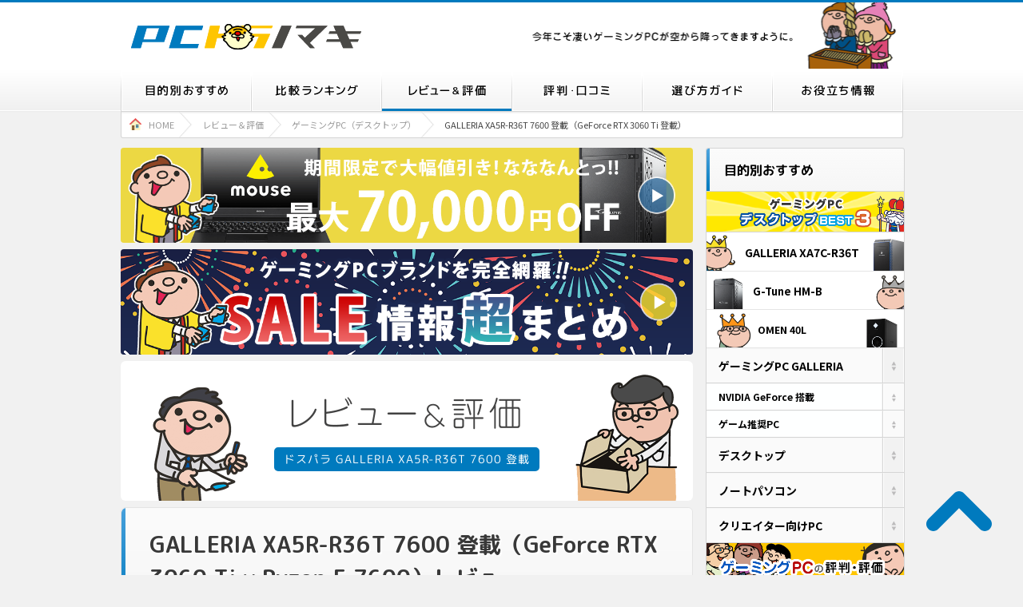

--- FILE ---
content_type: text/html
request_url: https://torano-maki.net/review/gamig-desktop/36_galleria_xa5r-r36t-7600.html
body_size: 14384
content:
<!DOCTYPE html>
<html><!-- InstanceBegin template="/Templates/colomn_two.dwt" codeOutsideHTMLIsLocked="false" -->
<head prefix="og: http://ogp.me/ns# fb: http://ogp.me/ns/fb# website: http://ogp.me/ns/websaite#">
<!-- TradeDoubler site verification 3152612 -->
<meta charset="utf-8">
<meta name="viewport" content="width=device-width,user-scalable=no,maximum-scale=1">
<!-- InstanceBeginEditable name="title" -->
<title>GALLERIA XA5R-R36T 7600 登載（GeForce RTX 3060 Ti × Ryzen 5 7600）レビュー＆評価</title>
<!-- InstanceEndEditable -->
<!--<link rel="stylesheet" href="../common/css/layout-edit.css">-->
<link rel="stylesheet" href="../../common/css/layout.css">
<link rel="stylesheet" href="../../common/css/slider_pro.css">
<link rel="stylesheet" href="../../common/css/responsive.css">
<link rel="stylesheet" href="../../common/icomoon/style.css">
<link rel="shortcut icon" href="../../common/favicon/favicon.ico">
<link href="https://fonts.googleapis.com/css2?family=Lato:wght@400;700&family=M+PLUS+Rounded+1c:wght@400;700&family=Noto+Sans+JP:wght@400;700&display=swap" rel="stylesheet">
<link rel="apple-touch-icon" href="../../common/favicon/apple-touch-icon.png" sizes="180x180">
<link rel="icon" type="image/png" href="../../common/favicon/android-touch-icon.png" sizes="192x192">
<script src="../../common/js/jquery.min.js"></script>
<script src="../../common/js/tsuibi_zoombox.js"></script>
<script src="../../common/js/base.js"></script>
<script src="../../common/js/jquery.sliderPro.min.js"></script>
<script src="../../common/js/iscroll.js"></script>
<script src="../../common/js/drawer.min.js"></script>
<!-- InstanceBeginEditable name="javascript-space-a" -->

<!-- InstanceEndEditable -->
<meta name="twitter:site" content="@PC_TORANOMAKI" />
<meta name="twitter:card" content="summary_large_image" />
<!-- InstanceBeginEditable name="add" -->
<meta property="og:url" content="https://torano-maki.net/review/gamig-desktop/36_galleria_xa5r-r36t-7600.html">
<meta property="og:title" content="GALLERIA XA5R-R36T 7600 登載 レビュー＆評価">
<meta property="og:description" content="GALLERIA XA5R-R36T 7600 登載 を実際に使ってみた感想など。">
<meta property="og:image" content="https://torano-maki.net/common/img/review/gaming-desktop/36_galleria_xa5r-r36t-7600/0000_thumb.png" />
<!-- InstanceEndEditable -->
</head>
<body id="top" class="drawer drawer--left">
<header>
<div id="header_pcsp">
<div id="logo_serch">
<div id="logo"><a href="../../">PCトラノマキ</a></div>
</div>
<!-- InstanceBeginEditable name="navi" --><!-- #BeginLibraryItem "/library/ナビ - c_レビュー＆評価.lbi" --><nav id="nav">
<ul>
<li><a href="../../reco/" class="navi a">目的別おすすめ</a></li>
<li><a href="../../comparison/" class="navi b">比較ランキング</a></li>
<li><a href="../" class="navi c_on">レビュー＆評価</a></li>
<li><a href="../../reputation/" class="navi d">評判・口コミ</a></li>
<li><a href="../../guide/" class="navi e">選び方ガイド</a></li>
<li><a href="../../tips/" class="navi f">お役立ち情報</a></li>
</ul>
</nav><!-- #EndLibraryItem --><!-- InstanceEndEditable -->
</div>
</header>  
<button type="button" class="drawer-toggle drawer-hamburger">
<span class="sr-only">toggle navigation</span>
<span class="drawer-hamburger-icon"></span>
</button>
<nav class="drawer-nav">
<div class="drawer-nav-inner">
<div id="logo-sp"><a href="../../"><img src="../../common/img/layout/logo_toranomaki.svg" alt="PCトラノマキ"/></a></div>
<ul class="drawer-menu">
<li class="menu-reco spn_menu"><a href="../../reco/">目的別おすすめ</a></li>
<li class="menu-comparison spn_menu"><a href="../../comparison/">比較ランキング</a></li>
<li class="menu-review spn_menu"><a href="../../review/">レビュー＆評価</a></li>
<li class="menu-reputation spn_menu"><a href="../../reputation/">評判・口コミ</a></li>
<li class="menu-guide spn_menu"><a href="../../guide/">選び方ガイド</a></li>
<li class="menu-tips spn_menu"><a href="../../tips/">お役立ち情報</a></li>
</ul>
<div class="bunner-space">
<div><a href="../../reco/gamingpc-sale.html"><img src="../../common/img/layout/mobile/gamingpc-sale-sp.png" width="1200" height="300" alt="ゲーミングPC おすすめ割引セール＆キャンペーン情報"/></a></div>
</div>
<div class="wrap_footer_menu_sp">
<ul class="footer_menu_sp">
<li><a href="../../about/operator.html">運営者情報</a></li>
<li><a href="../../about/terms-of-service.html">利用規約</a></li>
<li><a href="../../about/privacy-policy.html">プライバシーポリシー</a></li>
</ul>
</div>
<div class="mail"><a href="../../about/mail/"><img src="../../common/img/layout/mobile/mail-icon.svg" alt=""/></a></div>
<small>© PCトラノマキ All Rights Reserved.</small>
</div>
</nav>
<div id="wrap_main">
<div id="wrap">

<nav id="pan"> 
<ul>
<li><a href="../../" class="home">HOME</a></li>
<!-- InstanceBeginEditable name="pan_li" -->
<li><a href="../">レビュー＆評価</a></li>
<li><a href="./">ゲーミングPC（デスクトップ）</a></li>
<li>GALLERIA XA5R-R36T 7600 登載（GeForce RTX 3060 Ti 登載）</li>
<!-- InstanceEndEditable -->
</ul>
</nav>

<div id="social">
<ul>
<li class="twitter"><a href="" target="_blank" rel="nofollow">ツイートする</a></li>
<li class="facebook"><a href="" target="_blank" rel="nofollow">Facebookでシェアする</a></li>
<li class="hatena"><a href="" target="_blank" rel="nofollow">はてなブックマーク</a></li>
<li class="pocket"><a href="" target="_blank" rel="nofollow">Pocket</a></li>
<li class="pinterest"><a href="" target="_blank" rel="nofollow">この画像をPINする</a></li>
<li class="line"><a href="" target="_blank" rel="nofollow">LINEで送る</a></li>
</ul>
</div>

<div id="container"> 
<div id="incontainer">
<aside>
<!--<div class="can"><a href="https://torano-maki.net/pc/galleria_rtx3060/" rel="nofollow"><img src="../common/img/layout/can/001.png" width="920" height="120" alt="GeForce RTX 3060 搭載ガレリア" class="i716"/></a><img border="0" width="1" height="1" src="https://www19.a8.net/0.gif?a8mat=1BTF9H+D6IQEI+NTS+BW8O2" alt="" class="bi"></div>-->
<div class="can"><a href="https://torano-maki.net/pc/mouse_sale/" rel="nofollow"><img src="../../common/img/layout/can/006.png" width="920" height="180" alt="マウスセール" class="i716"/><img border="0" width="1" height="1" src="https://ad.jp.ap.valuecommerce.com/servlet/gifbanner?sid=2819602&pid=886861401" alt="" class="bi"></a></div>
<div class="can"><a href="../../reco/gamingpc-sale.html" rel="nofollow"><img src="../../common/img/layout/can/gamingpc-sale.png" width="1200" height="220" alt="ゲーミングPC セール おすすめ" class="i716"/></a></div>
</aside>
<main>
<!-- InstanceBeginEditable name="main_contents" -->
<div id="cat_name" class="one_ad">
<div class="page_title"><span class="page_title_text">ドスパラ GALLERIA XA5R-R36T 7600 登載</span></div>
</div>
<div class="box_wrap">
<h1>GALLERIA XA5R-R36T 7600 登載（GeForce RTX 3060 Ti × Ryzen 5 7600）レビュー</h1>
<p><img src="../../common/img/review/gaming-desktop/36_galleria_xa5r-r36t-7600/0000_thumb.png" width="900" height="352" alt="GALLERIA XA5R-R36T 7600 登載（GeForce RTX 3060 Ti × Ryzen 5 7600）レビュー"/></p>
<div class="entry_day">
<time datetime="2023-05-05">2023年 5月 5日</time>（金）更新</div>
<ul id="mokuji" class="h_mokuji article"></ul>
<h2>標準スペック・サイズ</h2>
<table border="0" cellpadding="0" cellspacing="0" class="t_black_alternate">
<tr>
<td colspan="2" class="center no_padding"><img src="../../common/img/review/gaming-desktop/36_galleria_xa5r-r36t-7600/galleria_xa5r-r36t-7600_spec.png" width="900" height="352" alt="GALLERIA XA5R-R36T 7600 登載 標準スペック・仕様・サイズ・価格"/></td>
</tr>
<tr>
<th width="27%">グラボ</th>
<td width="73%">NVIDIA <strong class="ml">GeForce RTX 3060 Ti</strong> 8GB</td>
</tr>
<tr>
<th>CPU</th>
<td>AMD <strong class="ml">Ryzen 5 7600</strong>（3.8GHz-5.1GHz, 6コア, 12スレッド）</td>
</tr>
<tr>
<th>メモリ</th>
<td><strong class="ml">16GB</strong>（8GBx2, DDR5-4800）</td>
</tr>
<tr>
<th>M2.SSD</th>
<td><strong class="ml">1TB</strong>（NVMe Gen3）</td>
</tr>
<tr>
<th>電源</th>
<td><strong class="ml">650W</strong>（80PLUS BRONZE）</td>
</tr>
<tr>
<th>マザーボード</th>
<td>AMD <strong>B650</strong> チップセット搭載（ATX）</td>
</tr>
<tr>
<th>PCケース</th>
<td>ガレリア専用 SKケース スタンダード（ガンメタリック）</td>
</tr>
<tr>
<th>サイズ（mm）</th>
<td>220（幅）x 440（奥行）x 480（高）</td>
</tr>
<tr>
<th>重量</th>
<td>約 14 kg</td>
</tr>
<tr>
<th>OS</th>
<td><strong class="black">Windows 10 Home</strong>（64bit）</td>
</tr>
<tr>
<th>保証期間</th>
<td>1年（有料延長保証あり）</td>
</tr>
<tr>
<td colspan="2" class="red center s a_bg_white_red">※最新スペック・情報は必ず公式サイトにて確認下さい。</td>
</tr>
</table>
<div class="center_button"><a href="https://torano-maki.net/pc/dospara_galleria_xa5r-r36t-7600/" target="_blank" rel="nofollow"><img src="https://torano-maki.net/common/img/layout/button/button_official_01.png" alt="GALLERIA XA5R-R36T 7600 登載 の見積もり・購入" border="0" /></a><img border="0" width="1" height="1" src="https://www11.a8.net/0.gif?a8mat=1BTF9H+D6IQEI+NTS+BW8O2" alt="" class="bi"></div>
<p>久々のレビューですが、RTX 3060 Ti 8GB 搭載モデルで、AMD Ryzen 5 7600 との組み合わせとなります。</p>
<p>私のメインのゲーミングPCも RTX 3060 Ti ですね。早速いってみましょー。</p>
<h2>グラフィックボードのメーカー</h2>
<p><img src="../../common/img/review/gaming-desktop/36_galleria_xa5r-r36t-7600/galleria_xa5r-r36t-7600_graphicboard_01.png" width="900" height="600" alt="ZOTAC GeForce RTX 3060 Ti"/></p>
<div class="refuse">
<p>搭載されるグラフィックボードのベンダー（メーカー）は、購入・出荷時期によって異なる場合があります。</p>
</div>
<p>今回搭載されていたグラフィックボードは<a href="https://www.zotac.com/jp/page/graphics-cards-overview" target="_blank" class="link_ex">ZOTAC</a>製でした。ZOTAC の公式ページには商品ラインアップされていませんでした。B to B 系のグラボなのでしょうか。</p>
<p>ファンは1基ですが、RTX 3060 Ti の中ではコンパクトサイズで、筐体内のスペースを圧迫してはいませんので、エアフローは心配ないです。後ほどGPUの温度もまとめていますが、特に高温でヤバいということにはならなかったです。</p>
<p><img src="../../common/img/review/gaming-desktop/36_galleria_xa5r-r36t-7600/galleria_xa5r-r36t-7600_graphicboard_02.png" width="900" height="600" alt="補助電源は 8pin × 1 "/></p>
<p>補助電源は 8pin × 1 です。</p>
<p><img src="../../common/img/review/gaming-desktop/36_galleria_xa5r-r36t-7600/galleria_xa5r-r36t-7600_graphicboard_03.png" width="900" height="600" alt="基盤"/></p>
<p>基盤がポツポツ出ているタイプですね。ここは覆って欲しかった、掃除が面倒なんですよね…。</p>
<h3>GPU-Z（ZOTAC GeForce RTX 3060 Ti 8GB）</h3>
<table width="100%" border="0" cellspacing="0" cellpadding="0" class="t_black_alternate up td_center">
<tbody>
<tr>
<td colspan="2" class="no_padding a_bg_gray"><a href="../../common/img/review/gaming-desktop/36_galleria_xa5r-r36t-7600/galleria_xa5r-r36t-7600_gpu-z.png" data-lightbox="GPU-Z" class="loupe"><img src="../../common/img/review/gaming-desktop/36_galleria_xa5r-r36t-7600/galleria_xa5r-r36t-7600_gpu-z.png" width="386" height="537" alt="GPU-Z（ZOTAC GeForce RTX 3060 Ti）" class="mama sp70"/></a></td>
</tr>
<tr>
<th width="40%" class="a_bg_gray">TECHPOWERUP で詳細を見る</th>
<td width="60%"><a href="https://www.techpowerup.com/gpu-specs/zotac-rtx-3060-ti-lhr.b10251" target="_blank" class="link_ex">ZOTAC RTX 3060 Ti LHR</a></td>
</tr>
</tbody>
</table>
<h3>グラボのインターフェース</h3>
<table width="100%" border="0" cellspacing="0" cellpadding="0" class="t_black_alternate">
<tbody>
<tr>
<td colspan="2" class="no_padding"><img src="../../common/img/review/gaming-desktop/36_galleria_xa5r-r36t-7600/galleria_xa5r-r36t-7600_graphic-interface.png" width="900" height="310" alt="ZOTAC RTX 3060 Ti のインターフェース"/></td>
</tr>
<tr>
<th width="33%" class="center">HDMI</th>
<th width="34%" class="center">DisplayPort</th>
</tr>
<tr>
<td class="center a_bg_white ml">1</td>
<td class="center a_bg_white ml">3</td>
</tr>
</tbody>
</table>
<p>至ってスタンダードです。</p>
<h2>ゲーミング性能を測定</h2>
<h3>人気ベンチマークソフトのスコア</h3>
<table border="0" cellpadding="0" cellspacing="0" class="t_black_alternate td_center bench">
<tr>
<th colspan="4"><h4>ドラゴンクエストⅩ</h4></th>
</tr>
<tr>
<td width="250" class="no_padding"><img src="../../common/img/review/00_basic/benchmark_dq-pc.png" width="480" height="190" alt="ドラゴンクエストⅩベンチマーク"/></td>
<td width="110" class="a_bg_red">最高品質</td>
<td width="130"><strong class="l score">25459</strong></td>
<td width="131">すごく快適</td>
</tr>
<tr>
<th colspan="4"><h4>FINAL FANTASY XV WINDOWS EDITION</h4></th>
</tr>
<tr>
<td rowspan="2" class="no_padding"><img src="../../common/img/review/00_basic/benchmark_ff-pc.png" width="420" height="250" alt="FINAL FANTASY XV WINDOWS EDITION ベンチマーク"/></td>
<td class="a_bg_red">高品質</td>
<td><strong class="l score">10785</strong></td>
<td>とても快適</td>
</tr>
<tr>
<td class="a_bg_red">標準品質</td>
<td><strong class="l score">14516</strong></td>
<td>非常に快適</td>
</tr>
<tr>
<th colspan="4"><h4>ファンタシースターオンライン2 EP4</h4></th>
</tr>
<tr>
<td class="no_padding"><img src="../../common/img/review/00_basic/benchmark_pso2-new-pc.png" width="480" height="190" alt="ファンタシースターオンライン2 EP4 ベンチマーク"/></td>
<td class="a_bg_red">-</td>
<td><strong class="l score">034624</strong></td>
<td>-</td>
</tr>
<tr>
<th colspan="4"><h4>モンスターハンターフロンティア 第三弾（大討伐）</h4></th>
</tr>
<tr>
<td class="no_padding"><img src="../../common/img/review/00_basic/benchmark_mh-pc.png" width="480" height="190" alt="モンスターハンターフロンティア 第三弾（大討伐） ベンチマーク"/></td>
<td class="a_bg_red">-</td>
<td><strong class="l score">68637</strong></td>
<td>-</td>
</tr>
<tr>
<th colspan="4"><h4>バイオハザード6</h4></th>
</tr>
<tr>
<td class="no_padding"><img src="../../common/img/review/00_basic/benchmark_biohazard6-pc.png" width="480" height="190" alt="バイオハザード6ベンチマーク"/></td>
<td class="a_bg_red">-</td>
<td><strong class="l score">29766</strong></td>
<td>RANK S</td>
</tr>
<tr>
<td colspan="4" class="verification_environment"><span class="ml">GeForce RTX 3060 Ti &amp; Ryzen 5 7600</span><br />
全ソフト共通：解像度 <strong class="black">1920 × 1080</strong> px／<strong class="black">フルスクリーン</strong></td>
</tr>
</table>
<p>やはり RTX 3060 Ti は強いですね。ほぼすべてのゲームタイトルで快適にプレイできるかと思います。FF XV のベンチ、高品質設定でこのスコアは優秀です。</p>
<h3>3DMARK（TIME SPY・FIRE STRIKE）</h3>
<table border="0" cellpadding="0" cellspacing="0" class="t_black_alternate td_center t_text_15">
<tbody>
<tr>
<th colspan="2"><h4>TIME SPY 1.0</h4></th>
</tr>
<tr>
<td colspan="2" class="no_padding relative"><span class="mark_score">10 812</span><img src="../../common/img/layout/bg_mark_timespy.png" width="620" height="149" alt="GALLERIA XA5R-R36T 7600 登載 の TIME SPY 1.0 のスコアは 10 812"/></td>
</tr>
<tr>
<td width="50%" class="a_bg_gray">Graphics Score</td>
<td width="50%" class="a_bg_gray">CPU Score</td>
</tr>
<tr>
<td><strong class="black score"> 11 182</strong></td>
<td><strong class="black score">9 109</strong></td>
</tr>
<tr>
<td colspan="2" class="no_padding relative"><span class="absolute_3dmark">上位35%に入る性能</span><img src="../../common/img/review/gaming-desktop/36_galleria_xa5r-r36t-7600/galleria_xa5r-r36t-7600_score_3dmark-timespy.png" width="1134" height="376" alt="GALLERIA XA5R-R36T 7600 登載 は TIME SPY 1.0 で上位35%に入る性能"/></td>
</tr>
<tr>
<td colspan="3" class="benchlink"><a href="https://www.3dmark.com/3dm/93613811" target="_blank" class="link_ex">このベンチマーク結果を 3DMARK 公式サイトで見る</a></td>
</tr>
</tbody>
</table>
<table border="0" cellpadding="0" cellspacing="0" class="t_black_alternate td_center t_text_15">
<tbody>
<tr>
<th colspan="2"><h4>FIRE STRIKE 1.1</h4></th>
</tr>
<tr>
<td colspan="3" class="no_padding relative"><span class="mark_score">25 576</span><img src="../../common/img/layout/bg_mark_firestrike.png" width="620" height="149" alt="GALLERIA XA5R-R36T 7600 登載 の FIRE STRIKE 1.1 のスコアは 25 576"/></td>
</tr>
<tr>
<td width="50%" class="a_bg_gray">Graphics Score</td>
<td width="50%"><strong class="black score">27 964</strong></td>
</tr>
<tr>
<td class="a_bg_gray">Physics Score</td>
<td><strong class="black score">28 305</strong></td>
</tr>
<tr>
<td class="a_bg_gray">Combined Score</td>
<td><strong class="black score">14 330</strong></td>
</tr>
<tr>
<td colspan="2" class="no_padding relative"><span class="absolute_3dmark">上位7%に入る性能</span><img src="../../common/img/review/gaming-desktop/36_galleria_xa5r-r36t-7600/galleria_xa5r-r36t-7600_score_3dmark-firestrike.png" width="1134" height="376" alt="GALLERIA XA5R-R36T 7600 登載 は FIRE STRIKE 1.1 で上位7%に入る性能"/></td>
</tr>
<tr>
<td colspan="3" class="benchlink"><a href="https://www.3dmark.com/3dm/93614020" target="_blank" class="link_ex">このベンチマーク結果を 3DMARK 公式サイトで見る</a></td>
</tr>
</tbody>
</table>
<p>TIME SPY 1.0 は<strong>上位35%</strong>に入る性能、FIRE STRIKE 1.1 でも<strong>上位7%</strong>に入る性能というスコアでした。</p>
<h2>ゲームの快適さは？FPS値測定</h2>
<table border="0" cellpadding="0" cellspacing="0" class="t_black_alternate td_center ptds bench">
<tr>
<th colspan="4" class="a_bg_gray"><h4>ドラゴンクエストⅩ</h4></th>
</tr>
<tr>
<td width="250" rowspan="2" class="no_padding"><img src="../../common/img/review/00_basic/benchmark_dq-pc.png" width="420" height="250" alt="ドラゴンクエストⅩのFPS" class="pc"/><img src="../../common/img/review/00_basic/benchmark_dq-sp.png" width="420" height="342" alt="ドラゴンクエストⅩのFPS" class="sp"/></td>
<td width="121" class="a_bg_gray fps">設定</td>
<td width="126" class="a_bg_gray">最低 FPS</td>
<td width="126" class="a_bg_gray">平均 FPS</td>
</tr>
<tr>
<td class="a_bg_red">最高品質</td>
<td><strong class="black score l">29</strong></td>
<td><strong class="l score">219</strong></td>
</tr>
<tr>
<th colspan="4" class="a_bg_gray"><h4>FINAL FANTASY XV WINDOWS EDITION</h4></th>
</tr>
<tr>
<td rowspan="3" class="no_padding"><img src="../../common/img/review/00_basic/benchmark_ff-pc.png" width="480" height="190" alt="FINAL FANTASY XV WINDOWS EDITION ベンチマーク" class="pc"/><img src="../../common/img/review/00_basic/benchmark_ff-sp.png" width="480" height="260" alt="FINAL FANTASY XV WINDOWS EDITION ベンチマーク" class="sp"/></td>
<td class="a_bg_gray fps">設定</td>
<td class="a_bg_gray">最低 FPS</td>
<td class="a_bg_gray">平均 FPS</td>
</tr>
<tr>
<td class="a_bg_red">高品質</td>
<td><strong class="black score l">51</strong></td>
<td><strong class="l score">108</strong></td>
</tr>
<tr>
<td class="a_bg_red">標準品質</td>
<td><strong class="black score l">103</strong></td>
<td><strong class="l score">146</strong></td>
</tr>
<tr>
<th colspan="4" class="a_bg_gray"><h4>ファンタシースターオンライン2 EP4</h4></th>
</tr>
<tr>
<td rowspan="2" class="no_padding"><img src="../../common/img/review/00_basic/benchmark_pso2-pc.png" width="480" height="190" alt="ファンタシースターオンライン2 EP4のFPS" class="pc"/><img src="../../common/img/review/00_basic/benchmark_pso2-sp.png" width="480" height="260" alt="ファンタシースターオンライン2 EP4のFPS" class="sp"/></td>
<td class="a_bg_gray fps">設定</td>
<td class="a_bg_gray">最低 FPS</td>
<td class="a_bg_gray">平均 FPS</td>
</tr>
<tr>
<td class="a_bg_red">設定 6</td>
<td><strong class="black score l">65</strong></td>
<td><strong class="l score">129</strong></td>
</tr>
<tr>
<th colspan="4" class="a_bg_gray"><h4>モンスターハンターフロンティア 第三弾（大討伐）</h4></th>
</tr>
<tr>
<td rowspan="2" class="no_padding"><img src="../../common/img/review/00_basic/benchmark_mh-pc.png" width="480" height="190" alt="モンスターハンターフロンティア 第三弾（大討伐） のFPS" class="pc"/><img src="../../common/img/review/00_basic/benchmark_mh-sp.png" width="480" height="260" alt="モンスターハンターフロンティア 第三弾（大討伐） のFPS" class="sp"/></td>
<td class="a_bg_gray fps">設定</td>
<td class="a_bg_gray">最低 FPS</td>
<td class="a_bg_gray">平均 FPS</td>
</tr>
<tr>
<td class="a_bg_red">-</td>
<td><strong class="black score l">365</strong></td>
<td><strong class="l score">692</strong></td>
</tr>
<tr>
<th colspan="4" class="a_bg_gray"><h4>バイオハザード6</h4></th>
</tr>
<tr>
<td rowspan="2" class="no_padding"><img src="../../common/img/review/00_basic/benchmark_biohazard6-pc.png" width="480" height="190" alt="バイオハザード6のFPS" class="pc"/><img src="../../common/img/review/00_basic/benchmark_biohazard6-sp.png" width="480" height="260" alt="バイオハザード6のFPS" class="sp"/></td>
<td class="a_bg_gray fps">設定</td>
<td class="a_bg_gray">最低 FPS</td>
<td class="a_bg_gray">平均 FPS</td>
</tr>
<tr>
<td class="a_bg_red">-</td>
<td><strong class="black score l">56</strong></td>
<td><strong class="l score">276</strong></td>
</tr>
<tr>
<td colspan="4" class="verification_environment"><span class="ml">GeForce RTX 3060 Ti &amp; Ryzen 5 7600</span><br />
全ソフト共通：解像度 <strong class="black">1920 × 1080</strong> px／<strong class="black">フルスクリーン</strong></td>
</tr>
</table>
<p>ヌルヌル動きサクサク表示できる最低限の値が 60fps と言われていますが、PCゲームにおいて目指すべきは 144Hz です。そのラインで見てもノープロブレムですね。</p>
<h2>VRMARK のスコア</h2>
<table border="0" cellpadding="0" cellspacing="0" class="t_black_alternate td_center t_text_15">
<tbody>
<tr>
<th colspan="3"><h4>VRMARK ORANE ROOM BENCHMARK DESKTOP 1.0</h4></th>
</tr>
<tr>
<td colspan="4" class="no_padding relative"><span class="mark_score">16 122</span><img src="../../common/img/layout/bg_mark_vr.png" width="1180" height="286" alt="GALLERIA XA5R-R36T 7600 登載 の TVRMARK ORANE ROOM BENCHMARK DESKTOP 1.0 のスコアは 16 122"/></td>
</tr>
<tr>
<td width="50%" class="a_bg_gray">Average frame rate</td>
<td width="50%" colspan="2" class="a_bg_gray">Target frame rate</td>
</tr>
<tr>
<td class="no_padding"><strong class="black score"> 351.46 fps</strong></td>
<td colspan="2"><strong class="black score"> 109.00 fps</strong></td>
</tr>
<tr>
<td colspan="3" class="no_padding relative"><span class="absolute_3dmark">上位2%に入る性能</span><img src="../../common/img/review/gaming-desktop/36_galleria_xa5r-r36t-7600/galleria_xa5r-r36t-7600_score_vrmark.png" width="1134" height="376" alt="GALLERIA XA5R-R36T 7600 登載 は VRMARK ORANE ROOM BENCHMARK DESKTOP 1.0 で上位2%に入る性能"/></td>
</tr>
<tr>
<td colspan="3" class="benchlink"><a href="https://www.3dmark.com/vrm/93614122" target="_blank" class="link_ex">このベンチマーク結果を VRMARK 公式サイトで見る</a></td>
</tr>
</tbody>
</table>
<p><strong>上位2％</strong>に入る性能でした。</p>
<h2>動画編集・タスク系能力をチェック</h2>
<h3>WIN SCORE SHARE のスコア</h3>
<p><img src="../../common/img/review/gaming-desktop/36_galleria_xa5r-r36t-7600/galleria_xa5r-r36t-7600_winscoreshare.png" width="640" height="636" alt="GALLERIA XA5R-R36T 7600 登載 WIN SCORE SHARE のスコア" class="up bd i620"/></p>
<p>スコアは<strong>9.1</strong>です。ボトルネックはなく、バランス良いハイスペックであることが分かりました。</p>
<h3>CPUID HWMonitor で各パーツの温度をチェック</h3>
<table width="100%" border="0" cellspacing="0" cellpadding="0" class="t_black_alternate up td_center">
<tbody>
<tr>
<td colspan="3" class="no_padding"><img src="../../common/img/review/gaming-desktop/36_galleria_xa5r-r36t-7600/galleria_xa5r-r36t-7600_cpuid-hwmonitor.png" width="634" height="1009" alt="CPUID HWMonitor で GALLERIA XA5R-R36T 7600 登載 の各パーツの温度をチェック" /></td>
</tr>
<tr>
<th colspan="3"><h4>各パーツの最高温度</h4></th>
</tr>
<tr>
<td width="50%" class="a_bg_gray"><strong class="black">グラフィックボード</strong>（GeForce RTX 3060 Ti）</td>
<td width="33%" class="a_bg_gray2">GPU</td>
<td width="17%"><strong class="black ml">80.0</strong>℃</td>
</tr>
<tr>
<td class="a_bg_gray"><strong class="black"> グラフィック</strong>（AMD Radeon Graphics）</td>
<td class="a_bg_gray2">GPU</td>
<td><strong class="black ml">44.0</strong>℃</td>
</tr>
<tr>
<td class="a_bg_gray"><strong class="black">CPU</strong>（Ryzen 5 7600）</td>
<td class="a_bg_gray2">Package</td>
<td><strong class="black ml">81.4</strong>℃</td>
</tr>
<tr>
<td class="a_bg_gray"><strong class="black">メモリ</strong>（Samsung M323R1GB4BB0-CQKOL）</td>
<td class="a_bg_gray2">Temperatures</td>
<td><strong class="black ml">34.3</strong>℃</td>
</tr>
<tr>
<td class="a_bg_gray"><strong class="black">メモリ2</strong>（Samsung M323R1GB4BB0-CQKOL）</td>
<td class="a_bg_gray2">Temperatures</td>
<td><strong class="black ml">31.8</strong>℃</td>
</tr>
<tr>
<td class="a_bg_gray"><strong class="black">M.2 SSD</strong>（INTEL SSDPEKNU010TZ）</td>
<td class="a_bg_gray2">Temperatures</td>
<td><strong class="black ml">35.0</strong>℃</td>
</tr>
<tr>
<td class="a_bg_gray"><strong class="black">マザーボード</strong>（ASRock A520M TW）</td>
<td class="a_bg_gray2">STSTIN</td>
<td><strong class="black ml">20.0</strong>℃</td>
</tr>
</tbody>
</table>
<p>この温度は、今回のレビューでベンチマークを動かしている間ずっと起動して測定していた数値になります。</p>
<p>安定して低温ですね。これもノープロブレムです。</p>
<h3>CPU-Z（Ryzen 5 7600）</h3>
<table width="100%" border="0" cellspacing="0" cellpadding="0" class="t_black_alternate up td_center">
<tbody>
<tr>
<td colspan="2" class="no_padding "><a href="../../common/img/review/gaming-desktop/36_galleria_xa5r-r36t-7600/galleria_xa5r-r36t-7600_cpu-z.png" data-lightbox="CPU-Z" class="loupe"><img src="../../common/img/review/gaming-desktop/36_galleria_xa5r-r36t-7600/galleria_xa5r-r36t-7600_cpu-z.png" width="802" height="376" alt="Ryzen 5 7600 の CPU-Z ベンチマーク結果" /></a></td>
</tr>
<tr>
<th colspan="2"><h4>CPU-Z Ver. 1.98.0x64 ベンチマーク結果</h4></th>
</tr>
<tr>
<td width="50%" class="a_bg_gray">CPU シングルスレッド</td>
<td width="50%"><strong class="black ml">719.1</strong></td>
</tr>
<tr>
<td class="a_bg_gray">CPU マルチスレッド</td>
<td><strong class="black ml">5876.8</strong></td>
</tr>
</tbody>
</table>
<p>リファレンスは Intel Core i9-9900KF を引っ張ってきました。</p>
<h3>CINEBENCH R23（Ryzen 5 7600）</h3>
<table border="0" cellpadding="0" cellspacing="0" class="t_black_alternate td_center">
<tbody>
<tr>
<td colspan="2" class="no_padding"><a href="../../common/img/review/gaming-desktop/36_galleria_xa5r-r36t-7600/galleria_xa5r-r36t-7600_cinebench-cpu.png" data-lightbox="CINEBENCH" class="loupe"><img src="../../common/img/review/gaming-desktop/36_galleria_xa5r-r36t-7600/galleria_xa5r-r36t-7600_cinebench-cpu.png" width="754" height="708" alt="CINEBENCH R23 で Ryzen 5 7600 を測定" /></a></td>
</tr>
<tr>
<th colspan="2"><h4>CINEBENCH R23 の測定結果</h4></th>
</tr>
<tr>
<td width="50%" class="a_bg_gray">CPU（Multi Core）</td>
<td width="50%"><strong class="black ml">13127</strong> pts</td>
</tr>
<tr>
<td class="a_bg_gray">CPU（Single Core）</td>
<td><strong class="black ml">1802</strong> pts</td>
</tr>
<tr>
<td class="a_bg_gray">MP Ratio</td>
<td><strong class="black ml">7.29</strong> x</td>
</tr>
</tbody>
</table>
<h3>PCMARK 10</h3>
<table border="0" cellpadding="0" cellspacing="0" class="t_black_alternate td_center t_text_15">
<tbody>
<tr>
<th width="100%"><h4>PCMARK 10 の測定結果</h4></th>
</tr>
<tr>
<td colspan="2" class="no_padding relative"><span class="mark_score">7 912</span><img src="../../common/img/layout/bg_mark_pc.png" width="7 266" height="286" alt="GALLERIA XA5R-R36T 7600 登載 の PCMARK 10 のスコア 7 912"/></td>
</tr>
<tr>
<td class="no_padding relative"><span class="absolute_3dmark">上位5%に入る性能</span><img src="../../common/img/review/gaming-desktop/36_galleria_xa5r-r36t-7600/galleria_xa5r-r36t-7600_score_pcmark.png" width="1134" height="376" alt="GALLERIA XA5R-R36T 7600 登載 は PCMARK 10 で上位5%に入る性能"/></td>
</tr>
<tr>
<td colspan="3" class="benchlink"><a href="https://www.3dmark.com/pcm10/93614981" target="_blank" class="link_ex">このベンチマーク結果を PCMARK 公式サイトで見る</a></td>
</tr>
</tbody>
</table>
<p>なんとこれも<strong>上位5%</strong>に入る性能でした。</p>
<h3>CrystalDiskMark（M.2 SSD）</h3>
<table width="100%" border="0" cellspacing="0" cellpadding="0" class="t_black_alternate td_center">
<tbody>
<tr>
<th colspan="3"><h4>INTEL SSDPEKNU010TZ 1024.2 GB</h4></th>
</tr>
<tr>
<td colspan="3" class="no_padding"><img src="../../common/img/review/gaming-desktop/36_galleria_xa5r-r36t-7600/galleria_xa5r-r36t-7600_ssd.png" width="900" height="281" alt="INTEL SSDPEKNU010TZ 1024.2 GB"/></td>
</tr>
<tr>
<td colspan="3" class="no_padding"><img src="../../common/img/review/gaming-desktop/36_galleria_xa5r-r36t-7600/galleria_xa5r-r36t-7600_crystaldiskinfo-c.png" width="670" height="240" alt="CrystalDiskInfo の INTEL SSDPEKNU010TZ 1024.2 GB の情報"/></td>
</tr>
<tr>
<td colspan="3" class="no_padding"><img src="../../common/img/review/gaming-desktop/36_galleria_xa5r-r36t-7600/galleria_xa5r-r36t-7600_crystaldiskmark-c.png" width="995" height="446" alt="INTEL SSDPEKNU010TZ 1024.2 GB の読み書き速度を CrystalDiskMark で測定"/></td>
</tr>
<tr>
<th>5回測定</th>
<th>Read [MB/s]</th>
<th>Write [MB/s]</th>
</tr>
<tr>
<td class="a_bg_gray">Seq Q8T1</td>
<td>3479.03</td>
<td>2809.32</td>
</tr>
<tr>
<td class="a_bg_gray">Seq Q1T1</td>
<td>3121.57</td>
<td>2422.25</td>
</tr>
<tr>
<td class="a_bg_gray">RND4K Q32T16</td>
<td>934.41</td>
<td>1364.50</td>
</tr>
<tr>
<td class="a_bg_gray">RND4K Q1T1</td>
<td>81.56</td>
<td>266.90</td>
</tr>
<tr>
<td colspan="3"><a href="https://kakaku.com/item/K0001354276/" target="_blank" class="link_ex">価格コムの商品ページ</a></td>
</tr>
</tbody>
</table>
<h2>目隠しパーツのチェック</h2>
<p><img src="../../common/img/review/gaming-desktop/36_galleria_xa5r-r36t-7600/galleria_xa5r-r36t-7600_internal.png" width="900" height="662" alt="GALLERIA XA5R-R36T 7600 登載 の左側面の内部の様子"/></p>
<p>内部にアクセスしてパーツのチェックをしてみます。公式サイトでは記載が無い…いわゆる&quot;目隠しパーツ&quot;たちはどんなものを採用しているのでしょうか？<strong class="black">CPUクーラー</strong>、<strong class="black">マザーボード</strong>、<strong class="black">メモリ</strong>をチェックしてみました。</p>
<p>こちら↑は左側面のパネルを開けた状態です。</p>
<h3>CPUクーラー</h3>
<p><img src="../../common/img/review/gaming-desktop/36_galleria_xa5r-r36t-7600/galleria_xa5r-r36t-7600_cpu-cooler.png" width="900" height="600" alt="AMD Ryzen の純正リテールクーラー"/></p>
<p>CPUクーラーには <a href="https://www.pccooler.com/" target="_blank" class="link_ex">PCCOOLER</a>というメーカーのモノが装着されていました。私は初見です。GALLERIA でも最近採用したと思います。</p>
<p><img src="../../common/img/review/gaming-desktop/36_galleria_xa5r-r36t-7600/galleria_xa5r-r36t-7600_cpu-cooler-02.png" width="900" height="600" alt=""/></p>
<p>ヒートシンクの面積大きいです。実際の温度も低温に抑えられていたので、かなり効力があるのでしょう。</p>
<h3>マザーボード</h3>
<p><img src="../../common/img/review/gaming-desktop/36_galleria_xa5r-r36t-7600/galleria_xa5r-r36t-7600_mother-bord.png" width="900" height="1042" alt="ASRock A520M TW というB to B のマザーボード"/></p>
<p>マザーボードは<a href="http://faq3.dospara.co.jp/faq/show/11139?site_domain=default" target="_blank" class="link_ex">ASRock A520M TW</a>というB to B の OEM マザーボードでした。</p>
<p><img src="../../common/img/review/gaming-desktop/36_galleria_xa5r-r36t-7600/galleria_xa5r-r36t-7600_mother-bord-02.png" width="900" height="600" alt=""/></p>
<p>ここに THIRDWAVE の文字が。これまではこのようなカタチではありませんでした。サードウェーブ側のアイディアが実現しているのだと思います。</p>
<h4>バックパネルインターフェース</h4>
<table width="100%" border="0" cellspacing="0" cellpadding="0" class="t_black_alternate td_center">
<tbody>
<tr>
<td colspan="3" class="no_padding"><img src="../../common/img/review/gaming-desktop/36_galleria_xa5r-r36t-7600/galleria_xa5r-r36t-7600_motherboard-io.png" width="900" height="322" alt="ASRock X570 Phantom Gaming 4 バックパネルインターフェース"/></td>
</tr>
<tr>
<th width="36%">DisplayPort</th>
<td width="40%" class="a_bg_gray">-</td>
<td width="24%">1</td>
</tr>
<tr>
<th>HDMI</th>
<td class="a_bg_gray">-</td>
<td>1</td>
</tr>
<tr>
<th>USB</th>
<td class="a_bg_gray">-</td>
<td>8</td>
</tr>
<tr>
<th>LAN ポート</th>
<td class="a_bg_gray">-</td>
<td>1</td>
</tr>
<tr>
<th rowspan="3">HD オーディオジャック</th>
<td class="a_bg_gray">サウンド入力</td>
<td>1</td>
</tr>
<tr>
<td class="a_bg_gray">フロントスピーカ</td>
<td>1</td>
</tr>
<tr>
<td class="a_bg_gray">マイクロフォン</td>
<td>1</td>
</tr>
</tbody>
</table>
<p>結構ゴージャスです。ここにもオリジナルの装飾が。これは良い感じです。ちょっと仕様書がないので完全ではないです、すいません…。</p>
<h3>メモリ</h3>
<table width="100%" border="0" cellspacing="0" cellpadding="0" class="t_black_alternate td_center">
<tbody>
<tr>
<th colspan="3"><h4>Samsung M323R1GB4BB0-CQKOL</h4></th>
</tr>
<tr>
<td colspan="3" class="no_padding"><img src="../../common/img/review/gaming-desktop/36_galleria_xa5r-r36t-7600/galleria_xa5r-r36t-7600_memory.png" width="900" height="462" alt="Samsung M323R1GB4BB0-CQKOL"/></td>
</tr>
<tr>
<th width="33%">容量（1枚当り）</th>
<th width="34%">メモリチップ規格</th>
<th width="33%">モジュール規格</th>
</tr>
<tr>
<td>8 GB</td>
<td>DDR5-4800</td>
<td>PC5-38400</td>
</tr>
<tr>
<td colspan="3"><a href="https://semiconductor.samsung.com/dram/" target="_blank" class="link_ex">メーカー公式サイトの商品ページ</a></td>
</tr>
</tbody>
</table>
<p>メモリは Samsung の 8GB が 2枚という構成でした。規格は新しいですね。</p>
<p><img src="../../common/img/review/gaming-desktop/36_galleria_xa5r-r36t-7600/galleria_xa5r-r36t-7600_memory-02.png" width="900" height="600" alt="メモリスロット"/></p>
<p>メモリスロットは4つある（空2つ）ので増設しやすいです。</p>
<div class="refuse">
<p>搭載される各パーツのメーカーは、購入・出荷時期によって異なる場合があります。</p>
</div>
<h2>良い点・イマイチな点</h2>
<p>GALLERIA XA5R-R36T 7600 登載 をレビューして、良い所とイマイチだと思う所を正直にまとめてみました。まずは良い所から。 </p>
<div class="gb_point good">
<ul>
<li>ケースがめっちゃスタイリッシュでコンパクト!!</li>
<li>現行のタイトルだったらおおよそ快適にプレイできる!!</li>
<li>ストレージの空きに余裕がある!!</li>
<li>グラボがコンパクト＆しっかり固定されている!!</li>
</ul>
</div>
<p>この4点が特に注目できる点かと思いました。</p>
<h3>ストレージの空きに余裕がある!!</h3>
<p><img src="../../common/img/review/gaming-desktop/36_galleria_xa5r-r36t-7600/galleria_xa5r-r36t-7600_bg-good-01.png" width="900" height="528" alt="ストレージの空き"/></p>
<p>ストレージの空きがここにあるんですが、たっぷり最大3.5インチで2基分あります。これならしっかりストレージを確保できて尚且つ<strong></strong>内部に収めておけるので省スペースです。</p>
<h3>グラボがコンパクト＆しっかり固定されている!!</h3>
<p><img src="../../common/img/review/gaming-desktop/36_galleria_xa5r-r36t-7600/galleria_xa5r-r36t-7600_bg-good-03.png" width="900" height="600" alt="金属プレートとネジで2重に固定"/></p>
<p>グラボはこのように金属プレートとネジで2重に固定されていて堅牢ですね。</p>
<p><img src="../../common/img/review/gaming-desktop/36_galleria_xa5r-r36t-7600/galleria_xa5r-r36t-7600_bg-good-02.png" width="900" height="600" alt="カチッと外す"/></p>
<p>ここをカチッと外すことができます。</p>
<p>対してイマイチだった所はほとんどなく、強いて挙げるなら…、</p>
<div class="gb_point bad">
<ul>
<li>ストレージはシステムドライブ（Cドライブ）だけ…。</li>
</ul>
</div>
<p>という点が気になりました。</p>
<p>やはり昨今、ゲーミングPCを買う勢力というのは、ゲームに留まらずストリーマー（配信者）や YouTuver をする人も多いです。</p>
<p>ですからストレージはたっぷりあるべきだし、普通にゲームをインストールするための容量の確保の視点から言っても、Cドライブの1TBだけでは絶対に足りないでしょう。例え 700GB くらいをパーティション分割したとしても。</p>
<p>ですからおすすめカスタマイズとしては、Cドライブの他に SSD をあと2TB以上は増やして注文しても良いかと思います。</p>
<p><img src="../../common/img/review/gaming-desktop/36_galleria_xa5r-r36t-7600/galleria_xa5r-r36t-7600_bg-bad-01.png" width="810" height="993" alt="SSD のカスタママイズをおすすめ"/></p>
<p>以上、GALLERIA XA5R-R36T 7600 登載 のレビューでした!!</p>
<div class="fukidashi_a">やっぱりゲームはデスクトップ！最強バランスのスペックの一台です!!</div>
<div class="center_button"><a href="https://torano-maki.net/pc/dospara_galleria_xa5r-r36t-7600/" target="_blank" rel="nofollow"><img src="https://torano-maki.net/common/img/layout/button/button_official_01.png" alt="GALLERIA XA5R-R36T 7600 登載 の見積もり・購入" border="0" /></a><img border="0" width="1" height="1" src="https://www11.a8.net/0.gif?a8mat=1BTF9H+D6IQEI+NTS+BW8O2" alt="" class="bi"></div>
<div class="fix_button_sp"><a href="https://torano-maki.net/pc/dospara_galleria_xa5r-r36t-7600/" target="_blank" rel="nofollow">このモデルの価格・詳細</a><img border="0" width="1" height="1" src="https://www11.a8.net/0.gif?a8mat=1BTF9H+D6IQEI+NTS+BW8O2" alt="" class="bi"></div>
</div>
<!-- InstanceEndEditable -->
</main>
<aside>
<div class="link_box">
<div id="footer_end" class="change_log">PCトラノマキ 更新履歴</div>
<ul class="list_update">
<li><span class="date">2025年 6月19日（木）</span><a href="../../tips/shareware/022_4ddig-free-data-recovery.html">削除ファイルを無料復元！Tenorshare 4DDiG Free の使い方を紹介!!</a></li>
<li><span class="date">2025年 4月29日（火）</span><a href="../../tips/shareware/021_4ddig_partition-manager.html">HDD・SSDクローンソフト 4DDiG Partition Manager を使ってみた！</a></li>
<li><span class="date">2025年 3月6日（木）</span><a href="../../tips/shareware/020_4ddig_file-repair.html">画像アップスケーリングソフト 4DDiG File Repair の使い方を紹介！</a></li>
<li><span class="date">2025年 1月13日（月）</span><a href="../../tips/shareware/019_hitpaw-edimakor.html">AI動画編集ソフト HitPaw Edimakor のレビュー！使い方も紹介!!</a></li>
<li><span class="date">2024年 11月23日（<strong class="blue">土</strong>）</span><a href="../../guide/dospara/sale.html">ドスパラのセール時期でおすすめはいつ？お買い得モデルのまとめ</a></li>
<li><span class="date">2024年 10月21日（月）</span><a href="39_galleria_rm7c-r46t.html">GALLERIA RM7C-R46T（GeForce RTX 4060 Ti 搭載）レビュー＆評価</a></li>
<li><span class="date">2024年 9月13日（金）</span><a href="../gaming-note/11_galleria_rl7c-r35-5n.html">GALLERIA RL7C-R35-5N（GeForce RTX 3050 搭載）レビュー＆評価</a></li>
<li><span class="date">2024年 8月2日（金）</span><a href="../notebook/06_thirdwave_dx-r5.html">THIRDWAVE DX-R5（Intel Iris Xe × Core i5-1335U）レビュー＆評価</a></li>
<li><span class="date">2024年 7月3日（水）</span><a href="../notebook/05_thirdwave_f-14rp5.html">THIRDWAVE F-14RP5（インテル Iris Xe × Core i5-1335U）レビュー</a></li>
<li><span class="date">2024年 5月25日（<strong class="blue">土</strong>）</span><a href="../../reputation/bto_dospara.html">ドスパラ GALLERIA デスクトップの口コミに1件投稿を頂きました。</a></li>
<li><span class="date">2024年 4月9日（火）</span><a href="../../tips/shareware/018_easeus_disk-copy.html">安全＆簡単にコピーできる EaseUS Disk Copy の使い方を解説</a></li>
<li><span class="date">2024年 2月4日（<strong class="blue">土</strong>）</span><a href="../../guide/dospara/open_saga.html">ドスパラ佐賀南部バイパス店を写真盛りだくさんで徹底紹介します!!</a></li>
<li><span class="date">2024年 1月15日（月）</span><a href="../../guide/dospara/open_utsunomiya.html">ドスパラ宇都宮鶴田店を写真盛りだくさんで徹底紹介します!!</a></li>
<li><span class="date">2023年 12月27日（水）</span><a href="../../guide/dospara/open_tokushima.html">ドスパラ徳島住吉店を写真盛りだくさんで徹底紹介します!!</a></li>
<li><span class="date">2023年 12月22日（金）</span><a href="38_galleria_xa7r-r47t.html">GALLERIA XA7R-R47T（GeForce RTX 4070 Ti 搭載）レビュー＆評価</a></li>
<li><span class="date">2023年 12月7日（木）</span><a href="../../guide/dospara/open_fukui.html">ドスパラ福井日之出店を写真盛りだくさんで徹底紹介します!!</a></li>
<li><span class="date">2023年 11月25日（<strong class="blue">土</strong>）</span><a href="../../reputation/bto_dospara.html">ドスパラの評判ページに GALLERIA の口コミを追加で掲載しました！</a></li>
<li><span class="date">2023年 9月30日（<strong class="blue">土</strong>）</span><a href="../../tips/shareware/017_easeus_videokit-2023.html">EaseUS VideoKit 2023 の使い方を解りやすく解説!!</a></li>
<li><span class="date">2023年 9月20日（水）</span><a href="37_galleria_xa7c-r46t.html">GALLERIA XA7C-R46T（GeForce RTX 4060 Ti）レビュー＆評価!!</a></li>
<li><span class="date">2023年 8月31日（木）</span><a href="../../tips/shareware/016_easeus_video-downloader.html">ダウンロードソフト EaseUS Video Downloader の使い方を解説!!</a></li>
<li><span class="date">2023年 8月18日（金）</span><a href="../notebook/04_raytrek_r5-rl5.html">raytrek R5-RL5（GeForce RTX 4050 × Core i7-13700H）レビュー</a></li>
<li><span class="date">2023年 8月2日（水）</span><a href="../../guide/dospara/open_miyazaki.html">ドスパラ宮崎恒久店の店内の様子を徹底的に紹介!!</a></li>
</ul>
</div>
<div id="footer_rank">
<h3 class="footer_rank_title"><img src="../../common/img/layout/bg_footer_rank.png" width="600" height="71" alt="ゲーミングPC GALLERIA ガレリア 人気ランキング"/></h3>
<h3 class="footer_rank_title_mobile"><img src="../../common/img/layout/bg_footer_rank_mobile.png" alt="ゲーミングPC GALLERIA ガレリア 人気ランキング"/></h3>
<ul>
<li class="frone">
<div class="text">レビューで最大5000P還元!!<br/><span class="l">円高還元!!</span></div>
<div class="footer_rank_pc"><img src="../../common/img/layout/footer_rank_01.png" width="400" height="470" alt="GALLERIA XA7C-R36T"/>GALLERIA RM7C-R46T</div>
<div class="footer_rank_button"><a href="https://torano-maki.net/pc/rank-footer-desctop-01/" rel="nofollow" target="blank">価格・詳細はこちら</a><img border="0" width="1" height="1" src="https://www13.a8.net/0.gif?a8mat=1BTF9H+D6IQEI+NTS+BW8O2" alt="" class="bi" /></div>
</li>
<li class="frtwo">
<div class="text">夏のパソコンセール!!<br/>
<span class="l">10,000円</span>OFF!!</div>
<div class="footer_rank_pc"><img src="../../common/img/layout/footer_rank_02.png" width="400" height="470" alt="G-Tune DG-A7G7S"/>G-Tune DG-A7G7S</div>
<div class="footer_rank_button"><a href="https://torano-maki.net/pc/rank-footer-desctop-02/" rel="nofollow" target="blank"><img src="https://ad.jp.ap.valuecommerce.com/servlet/gifbanner?sid=2819602&pid=886861401" height="1" width="0" border="0" alt="" class="bi">価格・詳細はこちら</a></div>
</li>
<li class="frthree">
<div class="text">ゲーミングPC界の<br/><span class="l">シャレオツ番長!!</span></div>
<div class="footer_rank_pc"><img src="../../common/img/layout/footer_rank_03.png" width="400" height="470" alt="OMEN 40L"/>OMEN 40L</div>
<div class="footer_rank_button nospace"><a href="https://torano-maki.net/pc/rank-footer-desctop-03/" rel="nofollow" target="blank">価格・詳細はこちら</a><img alt="icon" width="1" height="1" src="https://ad.linksynergy.com/fs-bin/show?id=cwCfphH07Cw&bids=252926.1&type=10" class="bi"></div>
</li>
</ul>
</div>
<div class="can"><a href="https://torano-maki.net/pc/mouse_sale/" rel="nofollow"><img src="../../common/img/layout/can/006.png" width="920" height="180" alt="マウスセール" class="i716"/><img border="0" width="1" height="1" src="https://ad.jp.ap.valuecommerce.com/servlet/gifbanner?sid=2819602&pid=886861401" alt="" class="bi"></a></div>
<!--<div class="can"><a href="https://torano-maki.net/pc/galleria_rtx3060/" rel="nofollow"><img src="../common/img/layout/can/001.png" width="920" height="120" alt="GeForce RTX 3060 搭載ガレリア" class="i716"/></a><img border="0" width="1" height="1" src="https://www19.a8.net/0.gif?a8mat=1BTF9H+D6IQEI+NTS+BW8O2" alt="" class="bi"></div>-->
<div class="can"><a href="../../reco/gamingpc-sale.html" rel="nofollow"><img src="../../common/img/layout/can/gamingpc-sale.png" width="1200" height="220" alt="ゲーミングPC セール おすすめ" class="i716"/></a></div>
</aside>
</div>
<aside id="column">
<div class="lineup">
<h3><a href="../../reco/index.html">目的別おすすめ</a></h3>
<div class="vnav">
<div class="parent">
<h4 class="pulldown best">GALLERIA デスクトップランキング</h4>
<ul class="child open ranking_galleria_desktop">
<li class="rank one"><a href="https://torano-maki.net/pc/rank-column-desktop-01/" target="_blank" rel="nofollow">GALLERIA XA7C-R36T</a><img border="0" width="1" height="1" src="https://www13.a8.net/0.gif?a8mat=1BTF9H+D6IQEI+NTS+BW8O2" alt="" class="bi"></li>
<li class="rank two"><a href="https://torano-maki.net/pc/rank-column-desktop-02/" target="_blank" rel="nofollow"><img src="https://ad.jp.ap.valuecommerce.com/servlet/gifbanner?sid=2819602&pid=886861401" height="1" width="0" border="0" alt="" class="bi">G-Tune HM-B</a></li>
<li class="rank three"><a href="https://torano-maki.net/pc/rank-column-desktop-03/" target="_blank" rel="nofollow">OMEN 40L</a><img alt="icon" width="1" height="1" src="https://ad.linksynergy.com/fs-bin/show?id=cwCfphH07Cw&bids=252926.1&type=10" class="bi"></li>
</ul>
</div>
<div class="parent">
<h4 class="pulldown"><button>ゲーミングPC GALLERIA</button></h4>
<ul class="child pcline"><!--open-->
<li class="laa"><a href="../../reco/galleria/desktop.html">デスクトップ</a></li>
<li class="lab"><a href="../../reco/galleria/note.html">ノートブック</a></li>
</ul>
</div>
<div class="parent" id="nvidia_geforce">
<h4 class="pulldown m"><button>NVIDIA GeForce 搭載</button></h4>
<ul class="child">
<li><a href="../../reco/geforce/rtx4070ti.html">GeForce RTX 4070 Ti</a></li>
</ul>
</div>
<div class="parent" id="game_recomend">
<h4 class="pulldown m"><button>ゲーム推奨PC</button></h4>
<ul class="child">
<li><a href="../../reco/game/pubg.html">PUBG</a></li>
<li><a href="../../reco/game/kuroisabaku.html">黒い砂漠</a></li>
<li><a href="../../reco/game/ff15.html">ファイナルファンタジー15</a></li>
<li><a href="../../reco/game/dragonnest.html">ドラゴンネスト</a></li>
<li><a href="../../reco/game/elsword.html">エルソード</a></li>
<li><a href="../../reco/game/fantasy_earth_zero.html">ファンタジーアースゼロ</a></li>
<li><a href="../../reco/game/monster_hunter.html">モンスターハンター フロンティアG</a></li>
<li><a href="../../reco/game/ragnarokonline.html">ラグナロクオンライン</a></li>
</ul>
</div>
<div class="parent">
<h4 class="pulldown"><button>デスクトップ</button></h4>
<ul class="child pcline">
<li class="lba"><a href="../../reco/desktop/tower.html">タワー型</a></li>
<li class="lbb"><a href="../../reco/desktop/mini_tower.html">ミニタワー型</a></li>
<li class="lbc"><a href="../../reco/desktop/compact_slim.html">スリム型</a></li>
<li class="lbd"><a href="../../reco/desktop/jisaku.html">自作PCセット</a></li>
</ul>
</div>
<div class="parent">
<h4 class="pulldown"><button>ノートパソコン</button></h4>
<ul class="child pcline">
<li class="lca"><a href="../../reco/note/17_19.html">17.3インチ型</a></li>
<li class="lcb"><a href="../../reco/note/15.html" >15.6インチ型</a></li>
</ul>
</div>
<div class="parent">
<h4 class="pulldown"><button>クリエイター向けPC</button></h4>
<ul class="child pcline">
<li class="lda"><a href="../../reco/creator/3dcg.html">3DCG・映像製作</a></li>
<li class="lda"><a href="../../reco/comics.html">漫画・イラスト制作</a></li>
<li class="lda"><a href="../../reco/creator/photoshop.html">Photoshop 動作確認済</a></li>
</ul>
</div>
<div class="end_bunner reputation"><a href="../../reputation/index.html">ドスパラ 評判</a></div>
</div>
</div>
<div class="bunner cpu_intel"><a href="../../comparison/intel_cpu_list.html" target="_blank">Intel（インテル）CPU 性能比較一覧</a></div>
<div class="bunner gpu_geforce"><a href="../../comparison/nvidia_geforce_list.html" target="_blank">NVIDIA GeForce GPU 性能比較一覧</a></div>
<div class="custom">
<h3><a href="../../guide/course/">超!!解かるパソコン講座</a></h3>
<div class="vnav">
<div class="parent">
<h4 class="pulldown m"><button>PCパーツ</button></h4>
<ul class="child parts">
<li><a href="../../guide/course/cpu.html">CPU</a></li>
<li><a href="../../guide/course/cpu_fan.html">CPUファン</a></li>
<li><a href="../../guide/course/graphics.html">グラフィックボード</a></li>
<li><a href="../../guide/course/memory.html">メモリ</a></li>
<li><a href="../../guide/course/ssd.html">SSD</a></li>
<li><a href="../../guide/course/hdd.html">ハードディスク（HDD）</a></li>
<li><a href="../../guide/course/hdd_silent.html">ハードディスク（HDD）の静音化</a></li>
<li><a href="../../guide/course/partition_division.html">パーティション分割</a></li>
<li><a href="../../guide/course/mother_board.html">マザーボード</a></li>
<li><a href="../../guide/course/drive.html">光学ドライブ</a></li>
<li><a href="../../guide/course/sound.html">サウンド</a></li>
<li><a href="../../guide/course/lan.html">ブロードバンドポート（LAN）</a></li>
<li><a href="../../guide/course/card_reader.html">カードリーダー</a></li>
<li><a href="../../guide/course/radio_lan.html">無線LANアダプタ</a></li>
<li><a href="../../guide/course/case.html">ケース</a></li>
<li><a href="../../guide/course/case_fan.html">ケースファン</a></li>
<li><a href="../../guide/course/power_supply.html">電源ユニット</a></li>
</ul>
</div>
<div class="parent">
<h4 class="pulldown m"><button>ソフトウェア</button></h4>
<ul class="child software">
<li><a href="../../guide/course/os.html">OS（オペレーティングシステム）</a></li>
<li><a href="../../guide/course/office.html">Office（オフィス）</a></li>
<li><a href="../../guide/course/security.html">セキュリティ対策</a></li>
</ul>
</div>
<div class="parent">
<h4 class="pulldown m"><button>周辺機器</button></h4>
<ul class="child peripheral">
<li><a href="../../guide/course/monitor.html">モニター（ディスプレイ）</a></li>
<li><a href="../../guide/course/keyboard.html">キーボード</a></li>
<li><a href="../../guide/course/mouse.html">マウス</a></li>
<li><a href="../../guide/course/printer.html">プリンター</a></li>
</ul>
</div>
</div>
<div class="end_bunner customimg"><a href="../../guide/course/">カスタマイズ講座</a></div>
</div>
<div class="bunner cpu_amd"><a href="../../comparison/amd_cpu_list.html" target="_blank">AMD CPU 性能比較一覧</a></div>
<div class="bunner gpu_radeon"><a href="../../comparison/amd_radeon_list.html" target="_blank">AMD Radeon GPU 性能比較一覧</a></div>
<div class="contents">
<h3>もっと知りたいドスパラ</h3>
<ul>
<li><a href="../../reputation/index.html">ドスパラの評判 超まとめ</a></li>
<li><a href="../../capture/support/">修理サービスの評判とか</a></li>
<li><a href="../../capture/support/">サポート・保証制度</a></li>
<li><a href="../../capture/shop/">店舗情報 - 実際に行ったり</a></li>
<li class="end"><a href="../../capture/djclub.html">DJ Club Members 会員</a></li>
</ul>
</div>
<div class="contents">
<h3>もっと知りたいガレリア</h3>
<ul>
<li><a href="../gaming-keyboard/01_galleria_gaming_keyboard.html">GALLERIA Gaming Keyboard</a></li>
<li class="end"><a href="../mouse/01_galleria_lasermouse.html">GALLERIA レーザーマウス</a></li>
</ul>
</div>
<div class="contents">
<h3>BTOの評判＆口コミ</h3>
<ul>
<li><a href="../../reputation/bto_dospara.html">ドスパラ</a></li>
<li><a href="../../reputation/bto_mousecomputer.html">マウスコンピューター</a></li>
<li><a href="../../reputation/bto_tsukumo.html">ツクモ（TSUKUMO）</a></li>
<li class="end"><a href="../../reputation/bto_sycom.html">サイコム（Sycom）</a></li>
</ul>
</div>
<!-- InstanceBeginEditable name="colomn_add_nofix" -->

<!-- InstanceEndEditable -->
<div id="fixnav">
<!-- InstanceBeginEditable name="colomn_add" -->
<div class="fix_box_title only_pc">GALLERIA XA5R-R36T<br>
7600 登載</div>
<div class="fiximg only_pc"><img src="../../common/img/review/gaming-desktop/36_galleria_xa5r-r36t-7600/fix_model_img.png" width="430" height="316" alt="GALLERIA XA5R-R36T 7600 登載"/></div>
<div class="fix_button_text"><a href="https://torano-maki.net/pc/dospara_galleria_xa5r-r36t-7600/" target="_blank" rel="nofollow">価格・詳細はこちら</a><img border="0" width="1" height="1" src="https://www11.a8.net/0.gif?a8mat=1BTF9H+D6IQEI+NTS+BW8O2" alt="" class="bi"></div>
<!-- InstanceEndEditable -->
</div>
</aside>
</div>

</div>
<footer>
<div id="pc_footer">
<div id="list_f">
<ul>
<li><a href="../../about/operator.html">運営者情報</a></li>
<li><a href="../../about/terms-of-service.html">利用規約</a></li>
<li><a href="../../about/privacy-policy.html">プライバシーポリシー</a></li>
<li><a href="../../about/mail/">お問い合わせ</a></li>
</ul>
</div>
<div id="copyright">© PCトラノマキ All Rights Reserved.</div>
</div>
<div id="sp_footer">
<ul class="sp_footer_menu">
<li class="sale"><a href="../../reco/gamingpc-sale.html">セール情報</a></li>
<li class="ranking"><a href="../../reco/ranking.html">ランキング</a></li>
<li class="review"><a href="../../review/">実機レビュー</a></li>
<li class="parts"><a href="../../guide/course/">PCパーツ講座</a></li>
</ul>
</div>
</footer>
<div id="pagetop"><a href="#top"><img src="../../common/img/layout/page_top_sp.svg" alt="ページの先頭へ戻る"/></a></div>
</div>
<script src="../../common/js/add_footer.js"></script>
<!-- InstanceBeginEditable name="add_footer" -->
<script async src="https://platform.twitter.com/widgets.js" charset="utf-8"></script>
<script type="application/ld+json">
{
"@context": "https://schema.org/",
"@type": "Product",
"name": "GALLERIA XA5R-R36T 7600 登載",
"image": [
"https://torano-maki.net/common/img/review/gaming-desktop/36_galleria_xa5r-r36t-7600/fix_model_img.png"
],
"description": "GALLERIA XA5R-R36T 7600 登載（GeForce RTX 3060 Ti 登載）レビュー＆評価",
"brand": {
"@type": "Brand",
"name": "GALLERIA"
},
"review": {
"@type": "Review",
"reviewRating": {
"@type": "Rating",
"ratingValue": "4.5",
"bestRating": "5.0"
},
"author": {
"@type": "Person",
"name": "PCトラノマキ"
}
}
}
</script>
<script type="application/ld+json">
{
"@context": "http://schema.org",
"@type": "BreadcrumbList",
"itemListElement": [{
"@type": "ListItem",
"position": 1,
"item": {
"@id": "https://torano-maki.net",
"name": "PCトラノマキ"
}
},{
"@type": "ListItem",
"position": 2,
"item": {
"@id": "https://torano-maki.net/review/",
"name": "レビュー＆評価"
}
},{
"@type": "ListItem",
"position": 3,
"item": {
"@id": "https://torano-maki.net/review/gamig-desktop/",
"name": "ゲーミングPC（デスクトップ）"
}
},{
"@type": "ListItem",
"position": 4,
"item": {
"@id": "https://torano-maki.net/review/gamig-desktop/36_galleria_xa5r-r36t-7600.html",
"name": "GALLERIA XA5R-R36T 7600 登載"
}
}]
}
</script>
<!-- InstanceEndEditable -->
</body>
<!-- InstanceEnd --></html>

--- FILE ---
content_type: text/css
request_url: https://torano-maki.net/common/css/layout.css
body_size: 25745
content:
@charset "utf-8";
/*ベースカラー…#007abe*/
/*テキストリンクカラー…#06c*/
/*ホバーカラー…#c8c8c8*/
/*赤色…dd0000*/
/*はてな…#6dcc00*/
* {
  margin: 0;
  padding: 0;
  border-top-style: none;
  border-right-style: none;
  border-bottom-style: none;
  border-left-style: none;
  list-style-type: none;
  background-repeat: no-repeat;
}
/*googleフォント「M PLUS Rounded 1c」適用*/
main h1, .fake_h1, main h2, .fake_h2, main h3, main h3.good, main h3.imaichi, main h4, .h_mokuji li a, .l, main p.reputation_link a, .a_text_af a, .check a, ul.list_basic li, .button_review a, .l, .ll, aside#column h3, form#mail_form input[type="button"], .change_log, .page_title_text, h1.page_title_text, #fixnav, .term_wrap, .absolute_3dmark, .gb_point, .fukidashi_a, .button_internal, .footer_rank_button, .button_out {
  font-family: 'M PLUS Rounded 1c', "メイリオ";
  transform: rotate(0.001deg);
}
.pc {
  display: block;
}
.sp {
  display: none;
}
.only_mobile, .slidemenu.slidemenu-left, .reference_rank_mobile, .reference_rank_desktop_mobile, .reference_rank_note_mobile {
  display: none;
}
a, a:visited, a img {
  color: #06c;
  text-decoration: underline;
  transition: all 0.3s;
}
a:hover {
  color: #c8c8c8;
  text-decoration: none;
}
.box_wrap a {
  font-weight: bold;
}
.box_wrap p a {
  margin-right: 2px;
  margin-left: 2px;
  color: #06c;
}
.box_wrap p a:hover {
  color: #c8c8c8;
  text-decoration: none;
}
.box_wrap #reputation_link p a {
  margin-right: 0px;
  margin-left: 0px;
}
.box_wrap table a {
  font-weight: bold;
}
img {
  margin: 0;
  padding: 0;
  vertical-align: bottom;
}
.kuchikomi img.inline {
  vertical-align: top;
}
a img:hover {
  filter: alpha(opacity=80);
  opacity: 0.8;
}
a:active {
  position: relative;
  top: 1px;
  color: #ccc;
  text-decoration: none;
}
.space_down_sp {
  margin-bottom: 0px;
}
body {
  margin-right: auto;
  margin-left: auto;
  font-family: "Noto Sans JP", "メイリオ", YuGothic, "Yu Gothic medium", "Hiragino Sans", Meiryo, "sans-serif";
  background-repeat: repeat-x;
  background-image: url(../../common/img/layout/bg_body.svg);
  background-size: 1px 138px;
  background-position: left 3px;
  background-color: #F1F1F1;
  color: #000;
  border-top: 3px solid #007abe;
}
header {
  width: 979px;
  margin-right: auto;
  margin-left: auto;
}
#header_pcsp {
  width: 979px;
  height: 137px;
  display: block;
  margin-right: auto;
  margin-left: auto;
  left: auto;
  right: auto;
  background: url(../../common/img/layout/bg_header.png) no-repeat top;
  background-size: 100%;
}
#logo_serch {
  width: 979px;
  height: 47px;
  margin-right: auto;
  margin-left: auto;
  padding-top: 20px;
  padding-bottom: 20px;
}
#logo {
  width: 294px;
  height: 36px;
  margin-top: 5px;
  margin-left: 10px;
  text-indent: -4649px;
  display: block;
  float: left;
  background: url(../img/layout/logo_toranomaki_hover.svg);
  background-size: 100%;
  transition: all 0.3s;
  transition-timing-function: ease;
}
#logo a {
  width: 294px;
  height: 36px;
  display: block;
  background: url(../img/layout/logo_toranomaki.svg);
  background-size: 100%;
  transition: all 0.3s;
  transition-timing-function: ease;
}
#logo a:hover {
  background: url(none);
  transition: all 0.3s;
  transition-timing-function: ease;
}
#logo a:active {
  background: url(../img/layout/logo_toranomaki_active.svg);
  background-size: 100%;
  top: 0px
}
#wrap {
  margin-right: auto;
  margin-left: auto;
  width: 979px;
}
#pan {
  height: 32px;
  width: 943px;
  line-height: 33px;
  font-size: 11px;
  margin-right: auto;
  margin-left: auto;
  padding-left: 34px;
  margin-bottom: 12px;
  border-right: 1px solid #D5D5D5;
  border-left: 1px solid #D5D5D5;
  border-bottom: 1px solid #D5D5D5;
  border-bottom-right-radius: 3px;
  border-bottom-left-radius: 3px;
  background-color: #FFFFFF;
  background-image: linear-gradient(0deg, #f7f7f7 0%, #ededed 100%), url("../../common/img/layout/home.svg");
  background-size: 1px 2px, 15px;
  background-position: center top, 10px 8px;
  background-repeat: repeat-x, no-repeat;
}
#pan li {
  display: inline;
  color: #444;
}
#pan li a {
  color: #999;
  background: url(../../common/img/layout/bg_pan_header_list.svg) no-repeat right top;
  float: left;
  padding-right: 35px;
  text-decoration: none;
  background-size: 29px 32px;
}
#pan li a:hover {
  color: #444;
  text-decoration: none;
}
#pan li a:active {
  color: #ccc;
  text-decoration: none;
  position: relative;
  top: 0px;
}
/*グローバルナビ------------------------------------------------------------------------------------------------------------------------------------▼▼▼▼*/
#nav {
  width: 979px;
  height: 50px;
  margin-right: auto;
  margin-left: auto;
  display: block;
  background: url(../../common/img/layout/bg_nav_six.svg) center 50px;
  background-size: 979px 100px;
}
#nav ul {
  padding-left: 1px
}
#nav ul li {
  float: left;
  width: 162px;
  margin-right: 1px;
}
#nav ul li.lw {
  width: 163px;
  margin-right: 1px;
}
.navi {
  display: block;
  height: 50px;
  text-indent: -9999px;
}
.a, .b, .c, .d, .e, .f {
  background-image: url(../../common/img/layout/bg_nav_six.svg);
  background-size: 979px 100px;
}
/*目的別おすすめ*/
.navi.a {
  background-position: -1px top;
}
.navi.a:hover, .a_on {
  background-position: -1px -50px;
}
/*比較ランキング*/
.navi.b {
  background-position: -164px top;
}
.navi.b:hover, .b_on {
  background-position: -164px -50px;
}
/*レビュー＆評価*/
.navi.c {
  background-position: -327px top;
}
.navi.c:hover, .c_on {
  background-position: -327px -50px;
}
/*評判・口コミ*/
.navi.d {
  background-position: -490px top;
}
.navi.d:hover, .d_on {
  background-position: -490px -50px;
}
/*選び方ガイド*/
.navi.e {
  background-position: -653px top;
}
.navi.e:hover, .e_on {
  background-position: -653px -50px;
}
/*お役立ち情報*/
.navi.f {
  background-position: -816px top;
}
.navi.f:hover, .f_on {
  background-position: -816px -50px;
}
/*左カラムナビ--------------------------------------------------------------------------------------------------------------------------------------▼▼▼▼*/
aside#column {
  float: right;
  width: 247px;
  font-size: 13px;
}
.lineup, .custom {
  width: 247px;
}
.lineup h4.best {
  height: 50px;
  text-indent: -9999px;
  border-bottom: 1px solid #D5D5D5;
  background: url(../../common/img/layout/column/h4_best3_desktop.png);
  background-size: 100%;
}
.lineup, .custom, .contents {
  border-radius: 3px;
  border: 1px solid #D5D5D5;
  margin-bottom: 10px;
}
aside#column h3 {
  display: block;
  background-image: linear-gradient(180deg, rgba(79, 165, 223, 1.00) 0%, rgba(0, 122, 190, 1.00) 100%), linear-gradient(180deg, #FBFBFB 0%, #F6F6F6 100%);
  background-position: left bottom;
  background-size: 4px auto, 100%;
  border-top-right-radius: 3px;
  border-top-left-radius: 3px;
  padding-left: 22px;
  border-bottom: 1px solid #D5D5D5;
  padding-top: 16px;
  padding-bottom: 14px;
  font-size: 16px;
  text-shadow: 2px 2px 0px #FFF;
  font-weight: bold;
  overflow: hidden;
  line-height: auto;
  transform: rotate(0.03deg);
  color: #000;
  text-decoration: none;
}
aside#column h3 a, aside#column h3 a:visited, aside#column h3 a:hover {
  text-decoration: none !important;
  color: #000 !important;
  font-weight: bold !important;
}
h4.pulldown button, h4.pulldown.m button {
  width: 247px;
  display: block;
  padding-left: 15px;
  border-bottom: 1px solid #d5d5d5;
  color: #000;
  margin-right: auto;
  margin-left: auto;
  text-decoration: none;
  transition: 0.2s;
  text-align: left;
}
h4.pulldown button {
  height: 44px;
}
h4.pulldown.m button {
  height: 34px;
}
h4 button:hover, h4 button.m button:hover {
  color: #A3A3A3;
  background-size: 100%;
  cursor: pointer;
}
h4 button {
	font-family: "Noto Sans JP", "メイリオ", YuGothic, "Yu Gothic medium", "Hiragino Sans", Meiryo, "sans-serif";
	font-size: 14px;
	font-weight: bold;
	padding-top: 12px;
	padding-bottom: 11px;
	background-image: url(../../common/img/layout/column/button_pulldown_l.svg);
	background-size: 247px 45px;
}
h4 button:hover {
  background-image: url(../../common/img/layout/column/button_pulldown_l_hover.svg);
		background-size: 247px 45px;
}
h4.pulldown.m button {
  font-size: 12px;
  padding-top: 8px;
  padding-bottom: 8px;
  background-image: url("../img/layout/column/button_pulldown_m.svg");
		background-size: 247px 36px;
}
h4.pulldown.m button:hover {
  background-image: url("../../common/img/layout/column/button_pulldown_m_hover.svg");
		background-size: 247px 36px;
}
.lineup ul li a, .custom ul li a, .contents ul li a {
  color: #000;
  display: block;
  border-bottom: 1px solid #E5E5E5;
  text-decoration: none;
  margin-right: auto;
  margin-left: auto;
  background-color: #FFF;
  transition: background-color 0.2s;
}
.lineup ul li a:hover, .custom ul li a:hover, .contents ul li a:hover {
  color: #FFF;
  will-change: transform;
  background-color: #007abe;
}
/*PCラインアップ----------------------------------------------------------------------------------------------------------------------------------------▼▼▼*/
/*GALLERIAデスクトップ人気ランキング--------------------------------------------------------------------------------------------------------------------------------▼▼*/
.ranking_galleria_desktop li.rank a {
  font-size: 13px;
  text-indent: 48px;
  padding-top: 15px;
  padding-bottom: 13px;
  font-family: 'Noto Sans JP', 'Hiragino Kaku Gothic ProN', 'ヒラギノ角ゴ ProN W3', meiryo, 'メイリオ', 'ms pgothic', sans-serif;
  background-size: 100%;
}
.rank a {
  font-weight: bold;
}
.ranking_galleria_desktop li.rank.one a {
  font-size: 14px;
  background-image: url(../../common/img/layout/column/lea.png);
}
.ranking_galleria_desktop li.rank.one a:hover {
  background-image: url(../../common/img/layout/column/lea_hover.png);
  background-color: #FCD54C;
}
.ranking_galleria_desktop li.rank.two a {
  text-indent: 58px;
  background-image: url(../../common/img/layout/column/leb.png);
}
.ranking_galleria_desktop li.rank.two a:hover {
  background-image: url(../../common/img/layout/column/leb_hover.png);
  background-color: #a3a3a3;
}
.ranking_galleria_desktop li.rank.three a {
  font-size: 12.5px;
  text-indent: 64px;
  background-image: url(../../common/img/layout/column/lec.png);
}
.ranking_galleria_desktop li.rank.three a:hover {
  background-image: url(../../common/img/layout/column/lec_hover.png);
  background-color: #fc8a4b;
}
/*ゲーミングPC-------------------------------------------------------------------------------------------------------------------------------▼▼*/
.lineup ul.pcline li a {
  text-indent: 42px;
  padding-top: 10px;
  padding-bottom: 10px;
}
/*共通*/
.pcline .laa a, .lineup .lba a, .lineup .lbb a, .lineup .lbc a, .lineup .lda a, .lineup .ldb a, .lineup .ldc a {
  background-position: 15px 7px;
  background-size: 12px auto;
}
.pcline .lab a, .lineup .lca a, .lineup .lcb a {
  background-position: 12px 8px;
  background-size: 19px auto;
}
/*デスクトップ*/
.pcline .laa a {
  background-image: url(../img/layout/column/laa.svg);
}
/*ノートブック*/
.pcline .lab a {
  background-image: url(../../common/img/layout/column/lab.svg);
}
/*共通*/
#nvidia_geforce ul li a, #game_recomend ul li a {
  padding-top: 8px;
  padding-bottom: 8px;
  text-indent: 36px;
  font-size: 11px;
}
/*NVIDIA GeForce 搭載----------------------------------------------------------------------------------------------------------------------------------▼▼*/
#nvidia_geforce ul li a {
  background-image: url(../../common/img/layout/column/lineup_game_geforce.svg);
  background-position: 7px 6px;
  background-size: 24px;
}
#nvidia_geforce ul li a:hover {
  background-color: #77b900;
}
/*AMD RADEON 搭載----------------------------------------------------------------------------------------------------------------------------------▼▼*/
#amd_radeon ul li a {
  background-image: url(../../common/img/layout/column/lineup_game_radeon.svg);
  background-position: 7px 6px;
  background-size: 24px;
}
#amd_gradeon ul li a:hover {
  background-color: #dd0132;
}
/*ゲーム推奨PC-------------------------------------------------------------------------------------------------------------------------------------------▼▼*/
#game_recomend ul li a {
  background-image: url(../../common/img/layout/column/lineup_game_reco.svg);
  background-position: 8px 6px;
  background-size: 20px;
}
#game_recomend ul li a:hover {
  background-color: #555;
}
/*デスクトップPC-----------------------------------------------------------------------------------------------------------------------------------------▼▼*/
/*タワー型*/
.lineup .lba a {
  background-image: url(../../common/img/layout/column/lba.svg);
}
/*ミニタワー型*/
.lineup .lbb a {
  background-image: url(../../common/img/layout/column/lbb.svg);
}
/*スリム*/
.lineup .lbc a {
  background-image: url(../../common/img/layout/column/lbc.svg);
}
/*ノートパソコン----------------------------------------------------------------------------------------------------------------------------------------▼▼*/
/*17.3インチ型*/
.lineup .lca a {
  background-image: url(../../common/img/layout/column/lca.svg);
}
/*15.6インチ型*/
.lineup .lcb a {
  background-image: url(../../common/img/layout/column/lcb.svg);
}
/*クリエイター向けPC------------------------------------------------------------------------------------------------------------------------------------▼▼*/
.lineup .lda a {
  background-image: url(../../common/img/layout/column/lda.svg);
}
/*リスト下------------------------------------------------------------------------------------------------------------------------------------------------▼▼*/
.end_bunner, .end_bunner a {
  text-indent: -4649px;
  display: block;
  border-bottom-right-radius: 3px;
  border-bottom-left-radius: 3px;
  background-size: 100%;
}
/*ゲーミングPCの評判*/
.end_bunner.reputation, .end_bunner.reputation a:hover {
  background-image: url(../../common/img/layout/column/end_bunner_reputation_hover.png);
}
.end_bunner.reputation a {
  height: 60px;
  background-image: url(../../common/img/layout/column/end_bunner_reputation.png);
}
/*図解で解るPC講座*/
.end_bunner.customimg, .end_bunner.customimg a:hover {
  background-image: url(../../common/img/layout/column/end_bunner_custom_hover.png);
}
.end_bunner.customimg a {
  height: 60px;
  background-image: url(../../common/img/layout/column/end_bunner_custom.png);
}
/*超!!解かるパソコン講座------------------------------------------------------------------------------------------------------------------------------▼▼▼*/
.parts li a, .software li a, .peripheral li a {
  font-size: 12px;
  text-indent: 35px;
  padding-top: 7px;
  padding-bottom: 7px;
  background-position: 10px 9px;
  background-size: 15px;
}
/*PCパーツ*/
.parts li a {
  background-image: url(../../common/img/layout/column/custom_parts.svg);
}
.custom ul.parts li a:hover {
  background-color: #48A4D7;
}
/*ソフトウェア*/
.software li a {
  background-image: url(../../common/img/layout/column/custom_software.svg);
}
.custom ul.software li a:hover {
  background-color: #70b92c;
}
/*周辺機器*/
.peripheral li a {
  background-image: url(../../common/img/layout/column/custom_peripheral.svg);
}
.custom ul.peripheral li a:hover {
  background-color: #d42a2a;
}
/*コンテンツ----------------------------------------------------------------------------------------------------------------------------------------------▼▼*/
.contents ul li a {
  text-indent: 31px;
  padding-top: 9px;
  padding-bottom: 9px;
  background-image: url(../../common/img/layout/column/arrow_aside_li.svg);
  background-size: 10px;
  background-position: 12px 14px;
}
.contents ul li.end a {
  border-bottom-right-radius: 3px;
  border-bottom-left-radius: 3px;
  border-bottom: none;
}
/*バナー類----------------------------------------------------------------------------------------------------------------------------------------------▼▼▼*/
.bunner {
  width: 247px;
  border-radius: 5px;
  margin-left: 1px;
}
.bunner a {
  display: block;
  border-radius: 5px;
  text-indent: -4649px;
  margin-bottom: 6px;
  background-size: 100%;
}
.bunner.cpu_intel a, .bunner.gpu_geforce a {
  width: 247px;
  height: 96px;
}
.bunner.cpu_amd a, .bunner.gpu_radeon a {
  height: 76px;
}
/*Intel CPU 性能比較*/
.bunner.cpu_intel, .bunner.cpu_intel a:hover {
  background-image: url(../../common/img/layout/column/bunner_cpu_intel_hover.png);
}
.bunner.cpu_intel a {
  background-image: url(../../common/img/layout/column/bunner_cpu_intel.png);
}
/*AMD CPU 性能比較*/
.bunner.cpu_amd, .bunner.cpu_amd a:hover {
  background-image: url(../img/layout/column/bunner_cpu_amd_hover.png);
}
.bunner.cpu_amd a {
  background-image: url(../img/layout/column/bunner_cpu_amd.png);
}
/*NVIDIA GeForce 性能比較*/
.bunner.gpu_geforce, .bunner.gpu_geforce a:hover {
  background-image: url(../../common/img/layout/column/bunner_gpu_geforce_hover.png);
}
.bunner.gpu_geforce a {
  margin-bottom: 12px;
  background-image: url(../../common/img/layout/column/bunner_gpu_geforce.png);
}
/*AMD Radeon 性能比較*/
.bunner.gpu_radeon, .bunner.gpu_radeon a:hover {
  background-image: url(../img/layout/column/bunner_gpu_radeon_hover.png);
}
.bunner.gpu_radeon a {
  background-image: url(../img/layout/column/bunner_gpu_radeon.png);
}
.bunner.gpu_geforce a, .bunner.gpu_radeon a {
  margin-bottom: 10px;
}
#social {
  width: 64px;
  height: 320px;
  position: absolute;
  float: left;
  margin-left: -125px;
  margin-bottom: 29px;
}
#social li {
  width: 64px;
  height: 64px;
  background-size: 100%;
  text-indent: -7777px;
  display: block;
  transition: all 0.3s;
}
#social li a {
  width: 64px;
  height: 64px;
  display: block;
}
#social li.twitter {
  background-image: url(../../common/img/layout/share_twitter.svg);
}
#social li.facebook {
  background-image: url(../img/layout/share_facebook.svg);
}
#social li.hatena {
  background-image: url(../../common/img/layout/share_hatena.svg);
}
#social li.pocket {
  background-image: url(../img/layout/share_pocket.svg);
}
#social li.pinterest {
  background-image: url(../img/layout/share_pinterest.svg);
}
#social li.line {
  background-image: url(../../common/img/layout/share_line.svg);
}
#social li:hover {
  opacity: 70%;
  transition: all 0.3s;
}
#kuchikomi_look {
  z-index: 99;
}
#kuchikomi_look, #kuchikomi_write {
  margin-left: -130px;
}
#kuchikomi_look a {
  width: 80px;
  height: 80px;
  position: fixed;
  float: left;
  top: 650px;
  background-image: url(../../common/img/layout/kuchikomi_look.svg);
  background-size: 100%;
  text-indent: -9999px;
  z-index: 99;
  transition: all 0.3s;
}
#kuchikomi_look a:hover {
  opacity: 0.7;
}
#kuchikomi_look a:active {
  margin-top: 1px;
}
#kuchikomi_write {
  z-index: 99;
}
#kuchikomi_write a {
  width: 80px;
  height: 80px;
  position: fixed;
  float: left;
  top: 745px;
  background-color: #ffce00;
  border-radius: 50%;
  background-image: url(../img/layout/pencil_01.svg);
  background-size: 50%;
  background-position: 18px 20px;
  text-indent: -9999px;
  display: block;
}
#kuchikomi_write a:hover {
  background-image: url(../img/layout/pencil_01.svg);
  background-color: #ffd627;
}
#kuchikomi_write a:active {
  background-image: url(../img/layout/pencil_01.svg);
  transform: rotate(15deg);
}
#container {
  margin-right: auto;
  margin-left: auto;
  float: left;
  width: 979px;
  position: relative;
  padding-bottom: 100px;
}
#incontainer {
  float: left;
  width: 716px;
}
#pr {
  width: 979px;
  height: 46px;
  background: url(../../common/img/layout/bg_pr.svg) no-repeat bottom;
  background-size: 100%;
  line-height: 46px;
  font-size: 12px;
  text-indent: 187px;
  display: block;
  clear: both;
  margin: 12px auto;
  float: left;
}
#pr a {
  text-decoration: none;
}
#pr a:hover {
  text-decoration: underline;
}
#flash {
  width: 702px;
  margin-bottom: 12px;
  border: 1px solid #e4e4e4;
  background-color: #FFFFFF;
  border-radius: 3px;
  padding: 6px;
  height: 293px;
}
#cat_name {
  width: 716px;
  display: block;
  height: 175px;
  border-radius: 6px;
  background-position: center center;
  background-image: url(url);
  background-size: 100%;
  position: relative;
  margin: 0 auto 8px;
  text-align: center;
}
.page_title, h1.page_title {
  position: absolute;
  bottom: 35px;
  display: block;
  width: 100%;
  margin: 0;
  padding: 0;
  background-image: none;
  border-bottom: none;
  text-shadow: none;
}
.page_title_text, h1.page_title_text {
  background-color: #007abe;
  display: inline-block;
  font-size: 14px;
  color: #FFFFFF;
  text-decoration: none;
  padding: 5px 12px;
  border-radius: 7px;
  transform: rotate(0.03deg);
  letter-spacing: 1px;
  border: 2px solid #FFF;
}
form#mail_form label {
  font-weight: normal !important;
}
form#mail_form .form_space {
  margin-top: 15px;
}
main h1, .change_log, .fake_h1 {
  width: auto;
  font-size: 28px;
  padding: 25px 35px;
  display: block;
  font-weight: bold;
  height: auto;
  margin: 0 0 50px 0;
  line-height: 1.5em;
  letter-spacing: 0em;
  background-image: linear-gradient(180deg, rgba(79, 165, 223, 1.00) 0%, rgba(0, 122, 190, 1.00) 100%), linear-gradient(180deg, rgba(251, 251, 251, 1.00) 0%, rgba(246, 246, 246, 1.00) 100%);
  background-size: 5px 150px, 100%;
  color: #383838;
  background-position: left bottom;
  border-radius: 6px 6px 0px 0px;
  text-shadow: 2px 2px 0px #FFF;
  clear: left;
  overflow: hidden;
  border-top-style: none;
  border-right-style: none;
  border-bottom: 1px solid #ececec;
  border-left-style: none;
}
main h2, .fake_h2 {
  font-weight: bold;
  display: block;
  width: auto;
  font-size: 23px;
  padding: 19px 21px 20px 24px;
  border-radius: 3px;
  border: 1px solid #ececec;
  background-image: linear-gradient(180deg, rgba(253, 253, 253, 1.00) 0.52%, rgba(244, 244, 244, 1.00) 100%);
  margin: 100px 38px 50px;
  color: #383838;
  text-shadow: 2px 2px 0px #FFF;
  line-height: 1.4em;
  clear: left;
}
main #main_list h2 {
  width: auto;
  font-size: 24px;
  padding: 22px 30px 22px 33px;
  display: block;
  font-weight: bold;
  height: auto;
  margin: 0px 0 8px;
  line-height: 1.35em;
  letter-spacing: -0.02em;
  background-image: linear-gradient(180deg, rgba(79, 165, 223, 1.00) 0%, rgba(0, 122, 190, 1.00) 100%), linear-gradient(180deg, rgba(251, 251, 251, 1.00) 0%, rgba(246, 246, 246, 1.00) 100%);
  background-size: 5px 150px, 100%;
  border-bottom: 1px solid #e4e4e4;
  color: #383838;
  background-position: left bottom;
  border-radius: 6px;
  text-shadow: 2px 2px 0px #FFF;
}
main h3 {
  display: block;
  width: auto;
  font-size: 21px;
  font-weight: bold;
  padding-left: 48px;
  line-height: 1.4em;
  margin: 75px 50px 45px;
  height: auto;
  background-image: url(../../common/img/layout/bg_h3.svg);
  background-repeat: no-repeat;
  background-position: 0px center;
  background-size: 36px 45px;
  padding-top: 15px;
  padding-bottom: 8px;
  color: #4D4D4D;
}
main h3.good, main h3.imaichi {
  font-family: 'M PLUS Rounded 1c';
  display: block;
  width: auto;
  font-weight: bold;
  padding-left: 8.5%;
  line-height: 1.4em;
  margin: 9.5% 6% 4.7% 5%;
  height: auto;
  background-image: url(none);
  background-repeat: no-repeat;
  background-position: 0% center;
  background-size: 8%;
  padding-top: 3%;
  padding-bottom: 1.8%;
  color: #335f12;
}
main h3.softname, main h4.softname {
  font-weight: bold;
  color: #FFF;
  margin: 0;
  font-size: 17px;
  font-family: "Noto Sans JP", "メイリオ", YuGothic, "Yu Gothic medium", "Hiragino Sans", Meiryo, "sans-serif";
  background-image: url(none);
  padding: 3px 0px;
}
main h4 {
  font-weight: bold;
  display: block;
  width: auto;
  font-size: 19px;
  color: #124C74;
  margin: 70px 50px 45px 51.5px;
  padding-left: 26px;
  line-height: 1.4em;
  min-height: 0px;
  transform: rotate(0.03deg);
}
main h4::before {
  position: absolute;
  content: '';
  border-radius: 100%;
  top: 5px;
  left: 0px;
  width: 16px;
  height: 16px;
  background: #135989;
}
main table.t_black_alternate h4::before, main table.t_black h4::before, main table.t_blue_alternate h4::before, main table.t_blue h4::before, #comp table.t_black_alternate h4::before, main h4.softname::before {
  background: none;
}
main h5 {
  font-weight: bold;
  display: block;
  width: auto;
  font-size: 17px;
  color: #222;
  margin: 70px 50px 45px 51.5px;
  line-height: 1.4em;
  min-height: 0px;
  transform: rotate(0.03deg);
}
.box_wrap {
  width: 714px;
  background: #FFF;
  border-radius: 6px;
  border: 1px solid #e4e4e4;
  padding-bottom: 2%;
  display: block;
  margin-bottom: 12px;
  clear: left;
  overflow: hidden;
}
main .box_wrap_list {
  width: 714px;
  background: #FFF;
  border-radius: 6px;
  border: 1px solid #e4e4e4;
  padding-bottom: 0%;
  margin-bottom: 12px;
  float: left;
}
main .box_wrap_list p {
  margin: 0px 0px 0%;
}
main p {
  line-height: 1.65em;
  margin: 0px 60px 35px;
  font-size: 15.3px;
  width: auto;
  display: block;
  padding: 0px 0%;
  color: #333333;
}
main p img {
  display: block;
  border: 1px solid #FFFFFF;
}
main .box_wrap p img {
  width: 620px;
  height: auto;
  margin-top: 80px;
  margin-bottom: -10px;
  margin-left: -14px;
}
main .box_wrap p img.float_right {
  float: right;
}
main .box_wrap p img.float_right.space-left {
  margin: 4px 0px 35px 35px;
}
main .box_wrap p img.float_left {
  float: left;
}
main .box_wrap p img.float_right.space-right {
  margin: 4px 35px 35px 0px;
}
.left, table th.left, table td.left {
  text-align: left;
}
main .box_wrap table img {
  width: 100%;
  height: auto;
}
main .box_wrap table img.auto {
  width: auto;
  height: auto;
}
main .box_wrap #reputation_link p img {
  margin-bottom: 0px;
}
main .box_wrap #reputation_link p img.bi {
  margin-bottom: 0px;
  display: none
}
.googlmap {
  margin-top: -10px;
  margin-left: 48px;
  margin-bottom: 20px;
}
#comp .box_wrap { /*ボックス領域を括る*/ display: block;
  width: 958px;
  margin-bottom: 12px;
  padding-bottom: 30px;
  border: 1px solid #D5D5D5;
  border-radius: 3px;
  background-color: #FFFFFF;
  clear: left;
}
#comp p {
  line-height: 1.7em;
  margin-top: 0px;
  margin-right: 200px;
  margin-left: 40px;
  margin-bottom: 35px;
  font-size: 16px;
  display: block;
  padding: 0px 0px 0px;
}
#comp .text, #comp .text p img {
  margin-left: 10px;
}
#comp .text p {
  margin-left: 50px;
}
#comp .text p img {
  margin-left: -5px;
}
strong {
  color: #D83E1D;
  font-size: 100%;
  font-weight: bold;
}
.red {
  color: #D83E1D;
}
.blue {
  color: #006699;
}
.green {
  color: #69b617;
}
.geforce-color {
  color: #76B900;
}
.radeon-color {
  color: #DF1F26;
}
.this-color {
  color: #1A94ED;
}
.star_y {
  color: #fae446;
}
.entry_day strong.blue {
  color: #699FBB;
  font-weight: bold;
}
.entry_day strong.red {
  color: #F07272;
  font-weight: bold;
}
.white, strong.white, strong.white a {
  color: #FFF;
}
strong.white a:hover {
  color: #FFF;
  text-decoration: none;
}
.black, strong .black {
  color: #333333;
}
strong.underline, mark {
  color: #333333;
  background: linear-gradient(transparent 70%, #FFFF00 40%);
  font-weight: bold;
}
.word_break {
  word-break: break-all;
}
ul.list_decimal {
  width: auto;
  margin-right: 60px;
  margin-left: 83px;
  margin-bottom: 40px;
}
ul.list_decimal li {
  margin-bottom: 3px;
  line-height: 1.6em;
  list-style: decimal;
  font-size: 15px;
}
ul.list_basic {
  width: 600px;
  margin-right: auto;
  margin-left: auto;
  margin-bottom: 40px;
  margin-top: 50px;
}
ul.list_basic li {
  font-weight: bold;
  padding-left: 6%;
  background-image: url(../../common/img/layout/list_basic.svg);
  background-size: 3.6%;
  background-position: 5px 6px;
  background-repeat: no-repeat;
  padding-top: 0.6%;
  padding-bottom: 0.6%;
  margin-bottom: 0%;
  line-height: 1.4em;
  font-size: 18px;
  transform: rotate(0.03deg);
}
.entry_day {
  background-repeat: no-repeat;
  background-position: 3px 3px;
  background-image: url("../../common/img/layout/pencil_02.svg");
  background-size: 18px;
  display: block;
  padding: 0px 0px 0px 29px;
  margin-top: -20px;
  margin-bottom: 40px;
  color: #E9E9E9;
  clear: left;
  font-weight: bold;
  margin-left: 40px;
  margin-right: 40px;
  font-size: 14px;
}
time {
  color: #D0D0D0;
  font-weight: bold;
  font-size: 17px;
}
main #reputation_link p {
  margin-bottom: 20px;
  margin-left: 80px;
  margin-right: 80px;
  font-size: 14px;
}
main p.reputation_link a {
  font-size: 20px;
  padding-left: 28px;
  font-weight: bold;
  display: block;
  line-height: 1.45em;
  margin-top: 70px;
  transform: rotate(0.03deg);
  margin-left: -27px;
  position: relative
}
main p.reputation_link a::before {
  font-size: 19px;
  position: absolute;
  font-family: icomoon;
  content: '\e900';
  transform: rotate(-90deg);
  top: 0px;
  left: 0px;
  color: #dd0000;
  transition: all 0.3s;
}
@-moz-document url-prefix() {
  main p.reputation_link a::before {
    top: 1.5px;
  }
}
main p.reputation_link a:hover::before {
  color: #c8c8c8;
}
.reputation_link img {
  display: none;
}
.bttom_5up {
  margin-bottom: -5px;
}
main p.p_space {
  padding-top: 15px;
}
.fukidashi_a {
  width: 85%;
  background-image: url(../img/layout/fukidashi_a.png);
  font-size: 17px;
  font-weight: bold;
  color: #154F6C;
  display: block;
  margin: 80px 4% 2%;
  padding-right: 4%;
  padding-left: 4%;
  background-position: center 0%;
  height: 7.4em;
  padding-top: 4%;
  transform: rotate(0.03deg);
}
main h3.matta {
  background-repeat: no-repeat;
  background-position: left center;
  background-image: url(../img/capture/cheap_estimate/cheap_005.png);
  background-size: 10%;
  padding: 17px 4% 16px 11%;
  width: auto;
  font-size: 190%;
  margin-bottom: 9%;
  margin-right: 4%;
}
main h3.point {
  background-repeat: no-repeat;
  background-position: left center;
  background-image: url(../img/capture/cheap_estimate/cheap_008.png);
  background-size: 10%;
  padding: 17px 4% 16px 11%;
  width: auto;
  font-size: 190%;
  margin: 12% 4% 9%;
}
.h_mokuji {
  width: auto;
  margin-left: 45px;
  margin-right: 45px;
  padding: 32px 36px 21px;
  border-radius: 13px;
  display: block;
  position: relative;
  z-index: 0px;
}
.h_mokuji.article {
  background-color: #F2FAFF;
  margin-bottom: -68px;
}
.h_mokuji.related_links_in, .h_mokuji.related_links_out {
  background-color: #F5F5F5;
  margin-top: -20px;
  margin-bottom: 40px;
}
.h_mokuji.related_links_out {
  background-color: #fff8f8;
}
.h_mokuji.term {
  background-color: #f7fff3;
  margin-bottom: 40px;
}
.h_mokuji::after {
  content: "";
  background-image: url(none);
  opacity: 0.2;
  top: 0;
  left: 0;
  bottom: 0;
  right: 0;
  position: absolute;
  background-repeat: no-repeat;
  background-position: bottom -64px right 18px;
  background-size: 18%;
  z-index: 1px;
}
.h_mokuji.article::after {
  background-image: url(../img/layout/bg_h_mokuji_article.png);
}
.h_mokuji.related_links_in::after {
  background-image: url(../img/layout/bg_h_mokuji_related_links_in.png);
}
.h_mokuji.related_links_out::after {
  background-image: url(../img/layout/bg_h_mokuji_related_links_out.png);
  background-position: bottom -40px right 18px;
  background-size: 15%;
}
.h_mokuji.term::after {
  background-image: url(../img/layout/bg_h_mokuji_term.png);
  background-position: bottom 10px right 15px;
  background-size: 20%;
}
.h_mokuji li {
  margin-bottom: 10px;
  margin-right: 25px;
  display: inline-block;
  transition: all 0.3s ease;
  padding-left: 22px;
  position: relative;
  transform: rotate(0.03deg);
  z-index: 1;
}
.h_mokuji li::before {
  font-family: icomoon;
  font-size: 14px;
  content: "\e900";
  color: #00a7ea;
  position: absolute;
  left: 0px;
  transition: all 0.3s;
  top: 6px;
}
.h_mokuji.related_links_out li::before {
  color: #dd0000;
}
.h_mokuji.term li::before {
  color: #4fbf12;
}
.h_mokuji.related_links_in li::before, .h_mokuji.related_links_out li::before, .h_mokuji.term li::before {
  content: "\e900";
  transform: rotate(-90deg);
}
.h_mokuji li a {
  font-weight: bold;
  text-decoration: none;
  font-size: 105%;
  color: #003C9A;
}
.related_links_in li a, .related_links_out li a {
  color: #373737;
}
.term li a {
  color: #1b4c00;
}
.h_mokuji li a:hover, .h_mokuji li:hover::before {
  color: #c8c8c8;
}
main .a_text_term a {
  background: url(../../common/img/layout/arrow_a.png) no-repeat left center;
  background-size: 14%;
  padding: 5% 0% 5% 4.5%;
  font-size: 155%;
  margin: 0% 9% 10% 7%;
  line-height: 1.2em;
  font-weight: bold;
  text-decoration: none;
}
main .a_text_internal a:hover, #comp .a_text_internal a:hover, main .a_text_term a:hover {
  background: url(../../common/img/layout/arrow_a_hover.png) no-repeat left center;
  color: #C8C8C8;
}
main p img.bd, .bd {
  border: 1px solid #EFEFEF;
}
table th.float_left, table td.float_left {
  text-align: left;
}
.center {
  text-align: center;
}
.a_center img, .center img, .center, main .box_wrap p.center img {
  text-align: center;
  margin-right: auto;
  margin-left: auto;
}
.center_no {
  text-align: center;
  padding: 0px 0px 10%;
  margin-top: 0%;
  margin-right: auto;
  margin-left: auto;
}
.center_button {
  text-align: center;
  margin-bottom: 80px;
  margin-top: 10px;
}
main p.p_bunner {
  text-align: center;
  margin-top: -70px;
  margin-bottom: 25px;
}
.center_button_b {
  text-align: center;
  margin-bottom: 10px;
  margin-top: 0px;
}
.center_button_c {
  text-align: center;
  padding-bottom: 50px;
  padding-top: 0px;
}
.center_button_d {
  text-align: center;
  padding-bottom: 50px;
  padding-top: 0px;
}
.center_button img, .center_no img {
  width: 430px;
  height: auto;
  margin-right: auto;
  margin-left: 1px;
}
.modeli .center_button img {
  width: 430px;
  height: auto;
  margin-right: auto;
  margin-left: 1px;
}
.center_button_b img, .center_button_c img, .center_button_d img {
  width: 430px;
  height: auto;
  margin-right: auto;
  margin-left: 1px;
}
.link_box {
  width: 714px;
  display: block;
  margin-bottom: 12px;
  padding-bottom: 17px;
  font-size: 14.2px;
  clear: left;
  border: 1px solid #e4e4e4;
  border-radius: 6px;
  background-color: #FFFFFF;
}
.link_box li {
  margin-bottom: 8px;
}
.update {
  height: 47px;
  width: 716px;
  text-indent: -4949px;
}
.list_update {
  width: 646px;
  padding-right: 30px;
  padding-left: 30px;
  margin-top: -25px;
}
.date {
  display: block;
  width: 165px;
  float: left;
  min-height: 0px;
}
.date strong.red, .date strong.blue {
  font-weight: normal;
}
.list_update li a {
  padding-left: 22px;
  position: relative;
  width: 100%;
  color: #06c;
}
.list_update li a:hover {
  color: #c8c8c8;
  text-decoration: none;
}
.list_update li a::before {
  position: absolute;
  font-family: icomoon;
  content: '\e900';
  transform: rotate(-90deg);
  border-radius: 100%;
  top: 4px;
  left: 0px;
  color: #007abe;
  transition: all 0.3s;
}
@-moz-document url-prefix() {
  .list_update li a::before {
    top: 3.5px;
  }
}
.list_update li a:hover::before {
  color: #c8c8c8;
}
#main_list {
  width: 716px;
  display: block;
  margin-bottom: 4px;
  float: left;
}
#main_list h2 a {
  text-decoration: none;
  font-weight: bold;
  color: #383838;
}
#main_list a {
  text-decoration: none;
  border-radius: 3px;
}
#main_list a:hover {
  background-color: #F2F8FF;
  border-radius: 3px;
}
#main_list a img {
  border: 2px solid #FFFFFF;
  border-radius: 6px;
  height: 98px;
  width: 207px;
  clear: left;
  margin-bottom: 3px;
}
#main_list li a:hover h2, #main_list li a:hover h3 {
  color: #fff;
  text-decoration: none;
  background: #007abe;
  text-shadow: 0px 0px 0px #007abe;
}
#main_list a:hover img {
  opacity: 1;
}
#main_list li {
  height: 324px;
  width: 231px;
  float: left;
  margin-right: 8.5px;
  margin-bottom: 8px;
  border: 1px solid #e2e2e2;
  background-color: #FFFFFF;
  border-radius: 4px;
  position: relative;
}
#main_list li a {
  position: absolute;
  width: 100%;
  height: 100%;
}
ul.category_lineup {
  overflow: hidden;
}
#main_list li:nth-child(3n) {
  margin-right: 0px;
}
main #main_list li h2, main #main_list li h3 {
  font-family: "Noto Sans JP";
  width: auto;
  font-size: 14.5px;
  background-repeat: no-repeat;
  background-position: top;
  display: block;
  font-weight: bold;
  text-align: center;
  color: #333;
  padding: 17px 0px 17px;
  text-indent: 0px;
  text-decoration: none;
  border-bottom: 1px solid #e2e2e2;
  background-image: linear-gradient(180deg, rgba(251, 251, 251, 1.00) 0%, rgba(246, 246, 246, 1.00) 99.48%);
  border-top: none;
  border-left: none;
  border-right: none;
  margin-bottom: 0px;
  line-height: 1em;
  margin: 0;
  background-size: 100%;
  transition: all 0.4s;
  border-radius: 4px 4px 0px 0px;
}
main #main_list .img_text {
  padding: 10px;
}
main #main_list li p {
  display: block;
  width: auto;
  margin: 5px;
  font-size: 12.5px;
  padding: 0px;
  line-height: 1.55em;
}
main #main_list li p a {
  color: #000000;
  text-decoration: none;
}
.list_a {
  display: block;
  margin-top: -30px;
  padding-bottom: 20px;
  overflow: hidden;
}
.list_a li {
  float: left;
  width: 320px;
  height: 100px;
  margin: 0px;
  padding: 25px 0px 0px 25px;
}
.list_a li p img {
  float: right;
}
.list_a_title {
  background: url(../../common/img/layout/arrow_a.png) no-repeat left 1px;
  background-size: 15px;
  display: block;
  font-size: 14px;
  padding-left: 21px;
  width: auto;
  margin-bottom: 7px;
  font-weight: bold;
}
.list_a_title:hover {
  background: url(../../common/img/layout/arrow_a_hover.png) no-repeat left 1px;
  background-size: 15px;
}
main p .list_a_title img {
  margin-top: 0px;
}
main .list_a li p {
  margin: 0px;
  padding: 0px;
  font-size: 13px;
  line-height: 19px;
  width: auto;
}
.list_four {
  padding-left: 20px;
  display: block;
  margin-top: -30px;
  padding-bottom: 20px;
  width: auto;
  float: left;
  height: auto;
}
main .list_four li {
  width: 157px;
  margin-right: 15px;
  float: left;
}
.list_four li .point_link a {
  font-weight: bold;
  text-decoration: none;
  font-size: 13.5px;
  line-height: 1.5em;
  position: relative;
  margin: 10px 0;
  display: block;
  padding-left: 20px;
  color: #06c;
}
.list_four li .point_link a::before {
  position: absolute;
  font-family: icomoon;
  content: '\e900';
  font-size: 14px;
  line-height: 0;
  transform: rotate(-90deg);
  border-radius: 100%;
  top: 50%;
  left: 0px;
  color: #007abe;
  transition: all 0.3s;
}
.list_four li .point_link a:hover::before {
  color: #c8c8c8;
}
main .list_four li a img {
  border: 1px solid #FFFFFF;
  padding: 0px;
  line-height: 0px;
  margin: 0px;
  border-radius: 5px;
  width: 155px;
  height: 82px;
}
main .list_four li a:hover img {
  border: 1px solid #00a4e6;
}
.list_point {
  margin: 15px auto 5px;
  display: block;
  padding-top: 3px;
  padding-bottom: 2px;
  background-color: #FBD44B;
  border-radius: 3px;
  font-weight: bold;
  font-size: 15px;
  width: 50%;
  text-align: center;
}
main .list_four li p {
  font-size: 13px;
  width: 100%;
  margin-left: 0px;
  padding-bottom: 0px;
  margin-right: 0px;
  line-height: 1.5em;
}
#footer_rank {
  width: 689px;
  clear: left;
  margin-bottom: 12px;
  padding-top: 30px;
  padding-left: 25px;
  border: 1px solid #e4e4e4;
  border-radius: 6px;
  height: auto;
  display: block;
  float: left;
  padding-bottom: 20px;
  background-color: #FFFFFF;
  background-image: url(../img/layout/bg_footer_rank_pc.png);
  background-position: center -40px;
  background-size: 100%;
}
aside #footer_rank ul li {
  display: block;
  float: left;
  width: 200px;
  margin-right: 29px;
}
aside #footer_rank ul li.frone, aside #footer_rank ul li.frtwo, aside #footer_rank ul li.frthree {
  position: relative;
}
aside #footer_rank ul li.frone .text, aside #footer_rank ul li.frtwo .text, aside #footer_rank ul li.frthree .text {
  font-size: 14px;
  font-weight: bold;
  position: absolute;
  color: #DE2512;
  text-shadow: 2px 2px 0 #FFF;
  font-family: 'M PLUS Rounded 1c', "メイリオ";
  line-height: 1.3em;
}
aside #footer_rank ul li.frone .text {
  transform: rotate(-7deg);
  top: 80px;
  right: 10px;
}
aside #footer_rank ul li.frtwo .text {
  transform: rotate(8deg);
  top: 80px;
  left: 15px;
}
aside #footer_rank ul li.frthree .text {
  transform: rotate(3deg);
  top: 80px;
  right: 10px;
}
aside #footer_rank ul li.frone {
  margin-left: 229px;
}
aside #footer_rank ul li.frtwo {
  margin-left: -458px;
}
.footer_rank_pc {
  width: 200px;
  font-size: 15px;
  font-weight: bold;
  text-align: center;
}
.footer_rank_pc img {
  display: block;
  width: 200px;
  height: 235px;
  font-size: 16px;
  font-weight: bold;
  margin-bottom: 5px;
}
.list_comp { /*一覧から選ぶ／全商品の一覧比較表*/ width: 690px;
  height: 50px;
  margin: -20px auto 40px;
  padding-bottom: 0px;
  padding-top: 10px;
  border-bottom: 1px solid #C7C7C7;
  font-size: 121%;
}
.list {
  height: 34px;
  width: 152px;
  float: left;
  font-weight: bold;
  color: #0062b0;
  text-align: center;
  display: block;
  margin-top: 1px;
  margin-right: 11px;
  margin-left: 11px;
  padding-top: 14px;
  border-top: 1px solid #C7C7C7;
  border-left: 1px solid #C7C7C7;
  border-right: 1px solid #C7C7C7;
  background-color: #FFFFFF;
  padding-bottom: 1px;
  border-top-right-radius: 3px;
  border-top-left-radius: 3px;
}
.list_comp .comp a {
  color: #777;
  height: 34px;
  width: 187px;
  display: block;
  float: left;
  text-align: center;
  font-weight: bold;
  margin-top: 1px;
  padding-top: 14px;
  text-decoration: none;
  border-top: 1px solid #C7C7C7;
  border-left: 1px solid #C7C7C7;
  border-right: 1px solid #C7C7C7;
  background-color: #F4F4F4;
  border-top-right-radius: 3px;
  border-top-left-radius: 3px;
}
.list_comp .comp a:hover {
  color: #0062b0;
  background: #fff;
  text-decoration: none;
}
.title {
  width: 154px;
  text-align: center;
  display: block;
  font-weight: bold;
  color: #0062b0;
  float: left;
  margin-left: 11px;
  margin-right: 7px;
  line-height: 35px;
  height: 35px;
  padding-top: 1px;
  padding-bottom: 1px;
}
.modeli {
  width: 620px;
  height: auto;
  margin: 60px auto 60px;
}
.modeli_pcimg_text {
  width: 620px;
  display: flex;
  margin: 35px auto 20px;
}
.modeli_pcimg, .modeli_pcimg_note {
  display: block;
  position: relative;
  bottom: 0px;
}
.modeli_pcimg {
  width: 260px;
}
.modeli_pcimg_note {
  width: 290px;
}
.modeli_pcimg img, .modeli_pcimg img {
  height: auto;
  position: absolute;
  bottom: 0px;
}
.modeli_pcimg img {
  width: 240px;
  margin: auto 0px auto 20px;
}
.modeli_pcimg_note img {
  width: 270px;
}
.modeli_text, .modeli_text_note {
  padding: 28px 25px 8px;
  display: block;
  position: relative;
  border: 2px solid #F3BEB5;
  height: auto;
  float: left;
  background-color: #FFFBFB;
  border-radius: 19px;
  background-image: url(../img/lineup/bg_modeli_text.png);
  background-repeat: no-repeat;
  background-position: right bottom;
  background-size: 60%;
}
.modeli_text {
  width: 310px;
}
.modeli_text_note {
  width: 294px;
}
.modeli_text::before {
  content: '管理人の評価と解説';
  position: absolute;
  top: -11px;
  left: 86px;
  padding: 1px 4px;
  line-height: 1em;
  font-size: 18px;
  font-weight: bold;
  color: #DB634F;
  background-color: #fff;
  transform: rotate(0.03deg);
}
.modeli_text_note::before {
  left: 68px;
}
.modeli_comment {
  position: absolute;
  top: 15px;
  right: 0px;
  border-radius: 60px;
  padding: 10px 12px;
  border: 2px solid #D40F0F;
  ;
  color: #D40F0F;
  background-color: hsla(0, 0%, 100%, 0.8);
  font-size: 12px;
  transform: rotate(0.001deg);
  text-align: center;
  line-height: 1.3em;
}
.modeli_comment .en, .modeli_comment .off {
  font-weight: bold;
  margin-right: 2px;
}
.modeli_comment .en {
  font-family: 'Lato', sans-serif;
  font-size: 19px;
  display: inline-block;
  padding: 2px 0px 1px;
}
.modeli_comment .off {
  font-size: 16px;
}
.modeli_comment .off.s {
  font-size: 13px;
}
main .modeli_text p {
  font-size: 13.5px;
  margin: 0px 0px 15px;
  padding: 0px;
  color: #000;
  line-height: 1.6em;
}
main .modeli h3 {
  font-size: 18px;
  font-weight: bold;
  color: #E16200;
  display: block;
  margin-top: -10px;
  margin-bottom: 10px;
}
main h3.rank_one, main h3.rank_two, main h3.rank_three, main h3.rank_no, main h3.rank_oshi {
  padding: 135px 0px 0px;
  width: auto;
  font-size: 22.5px;
  background-repeat: no-repeat;
  background-position: center top;
  line-height: 1.3em;
  margin: 0px 0px 25px;
  text-align: center;
  background-size: 240px 115px;
}
main .modeli .rank_one {
  background-image: url(../img/layout/bg_h3_rank_01.png);
  color: #E18500;
}
main .modeli .rank_two {
  background-image: url(../img/layout/bg_h3_rank_02.png);
  color: #848484;
}
main .modeli .rank_three {
  background-image: url(../img/layout/bg_h3_rank_03.png);
  color: #F06B22;
}
main .modeli .rank_no {
  background-image: url(../img/layout/bg_h3_rank_no.png);
  background-size: 240px 140px;
  color: #d66355;
}
main .modeli .rank_oshi {
  background-image: url(../img/layout/bg_h3_rank_oshi.png);
  color: #224860;
}
main .modeli h4 {
  margin: 0px 0px 30px;
  font-size: 21px;
  font-weight: bold;
  color: #0062b0;
  background: url(none);
  padding: 0px 0px 0px 0px;
  width: auto;
  line-height: 1.4em;
}
main .modeli h4::before {
  content: none;
}
.modeli_img {
  margin: 0px 0px 0px 0px;
  padding: 0px;
  width: 350px;
  height: 250px;
}
.modeli_center_img {
  margin: 0px auto 20px;
  display: block;
  padding: 0px;
  width: 632px;
}
.modeli_right {
  margin: 0px 0px 0px 0px;
  padding: 0px;
  width: 350px;
  height: 250px;
}
main .box_wrap_b {
  display: block;
  width: 716px;
  background: url(../../common/img/layout/bg_box_bottom.png) no-repeat center bottom;
  margin-bottom: 12px;
  padding-bottom: 8px;
  float: left;
}
.geme_title {
  width: 692px;
  padding-left: 20px;
  display: block;
  background: #FFF;
  margin-top: -15px;
  margin-left: 1px;
  overflow: hidden;
}
.geme_title li {
  height: 125px;
  width: 214px;
  margin: 0px 14px 0px 0px;
  padding: 0px;
  display: inline;
  float: left;
  font-size: 12px;
}
.box_wrap .geme_title li a {
  font-weight: normal;
}
.geme_title li img {
  height: 90px;
  width: 214px;
  border: 1px solid #d5d5d5;
  margin-bottom: 2px;
}
#container #game_lineup a img {
  border: 1px solid #D8D8D8;
}
main .box_wrap p img.img_size_580 {
  width: 580px;
}
.keshi {
  text-decoration: line-through;
}
.htop {
  text-align: center;
  margin-top: 20px;
}
.gallery_wrap {
  display: block;
}
.blog_guidance {
  display: block;
  width: 90%;
  font-size: 16px;
  background: #FFF;
  height: 50px;
  padding-top: 30px;
  margin-bottom: 30px;
  margin-left: 50px;
}
.blog_guidance ul li {
  display: inline;
  clear: left;
}
.old a { /*古い記事*/ padding: 14px 20px 10px 85px;
  width: auto;
  border-radius: 5px;
  background-color: #6AB757;
  text-align: center;
  color: #FFFFFF;
  font-weight: bold;
  border-bottom: 3px solid #59944A;
  background-image: url(../../common/img/layout/bg_old.png);
  background-position: 8px 10px;
  background-size: 75px 39px;
  text-decoration: none;
  text-indent: 0px;
  margin-right: 35px;
}
.old a:hover {
  background-color: #59944A;
  background-image: url(../../common/img/layout/bg_old.png);
  background-position: 5px 10px;
}
.blogtop a {
  padding: 14px 20px 10px 20px;
  width: 100%;
  border-radius: 5px;
  background-color: #6AB757;
  text-align: center;
  color: #FFFFFF;
  font-weight: bold;
  border-bottom: 3px solid #59944A;
  background-image: url(../../common/img/layout/bg_top.png);
  background-position: 120px 7px;
  background-size: 60px 48px;
  text-decoration: none;
  margin-right: 35px;
}
.blogtop a:hover {
  background-color: #59944A;
  background-image: url(../../common/img/layout/bg_top.png);
  background-position: 120px 4px;
}
.new a {
  padding: 14px 75px 10px 20px;
  width: 100%;
  border-radius: 5px;
  background-color: #6AB757;
  text-align: center;
  color: #FFFFFF;
  font-weight: bold;
  border-bottom: 3px solid #59944A;
  background-image: url(../../common/img/layout/bg_new.png);
  background-position: 113px 10px;
  background-size: 55px 38px;
  text-decoration: none;
  text-indent: 0px;
}
.new a:hover {
  background-color: #59944A;
  border-bottom: 3px solid #59944A;
  background-image: url(../../common/img/layout/bg_new.png);
  background-position: 116px 10px;
}
.vnav {
  width: 247px;
  background-repeat: repeat-y;
}
/*カテゴリー一覧-----------------------------------------------------▼*/
main h3.float_left {
  float: left;
  margin-top: 0px;
}
#category ul li a {
  color: #333;
  height: 40px;
  width: 159px;
  display: block;
  border-bottom: 1px solid #d5d5d5;
  padding-left: 66px;
  margin-right: auto;
  margin-left: auto;
  text-decoration: none;
  line-height: 40px;
}
#category ul li a:hover {
  color: #fff;
  text-decoration: none;
}
.star {
  text-indent: -9999px;
  background-image: url(none);
  background-size: 70%;
  background-position: center center;
}
.star.average {
  text-indent: 0px;
  background-image: url(none);
  background-size: 51%;
  background-position: 70px 11px;
  text-align: left;
  font-size: 150%;
  padding-left: 50px;
}
.td_center td.star.average {
  text-align: left;
  padding-left: 35px;
}
.star.average.one {
  background-image: url(../../common/img/layout/star_010.svg);
}
.star.average.one_half {
  background-image: url(../../common/img/layout/star_015.svg);
}
.star.average.two {
  background-image: url(../../common/img/layout/star_020.svg);
}
.star.average.two_half {
  background-image: url(../../common/img/layout/star_025.svg);
}
.star.average.three {
  background-image: url(../../common/img/layout/star_030.svg);
}
.star.average.three_half {
  background-image: url(../../common/img/layout/star_035.svg);
}
.star.average.four {
  background-image: url(../../common/img/layout/star_040.svg);
}
.star.average.four_half {
  background-image: url(../../common/img/layout/star_045.svg);
}
.star.average.five {
  background-image: url(../../common/img/layout/star_050.svg);
}
.kuchikomi_list {
  margin-right: 50px;
  margin-left: 50px;
  margin-top: 20px;
  padding-bottom: 40px;
  padding-top: 15px;
  border-top: 1px dotted #ABABAB;
}
.kuchikomi_list:first-child {
  margin-top: -20px;
  border-top: none;
}
.kuchikomi_list .kuchikomi_header {
  overflow: hidden;
  display: block;
  padding-top: 20px;
  margin-left: 30px;
}
.kuchikomi_list ul.kuchikomi_header_one {
  margin-bottom: 10px;
  overflow: hidden;
}
.kuchikomi_list ul.kuchikomi_header_two {
  margin-bottom: 20px;
  overflow: hidden;
}
.kuchikomi_list ul.kuchikomi_header_three {
  margin-bottom: 40px;
  overflow: hidden;
}
.kuchikomi_list li {
  float: left;
  display: block;
  margin-right: 40px;
}
.kuchikomi_list ul.kuchikomi_header_two li {
  margin-right: 20px;
}
.kuchikomi_list li.name, .kuchikomi_list li.date, .kuchikomi_list li.all {
  font-weight: bold;
}
.kuchikomi_list li.name {
  position: relative;
}
.kuchikomi_list li.name::after {
  position: absolute;
  content: 'さん';
  font-size: 11px;
  width: 30px;
  bottom: 1px
}
.kuchikomi_list li.date {
  width: auto;
  color: #808080;
}
.kuchikomi_list li.all {
  margin-left: -15px;
}
.kuchikomi_list li.all .star {
  text-indent: -9999px;
  width: 120px;
  height: auto;
  background-image: url(none);
  background-size: contain;
  display: inline-block;
  background-position: right 1px;
  margin-left: 8px;
}
.kuchikomi_list li .star {
  text-indent: -9999px;
  width: 80px;
  background-image: url(none);
  background-size: contain;
  display: block;
}
.kuchikomi_list li.details {
  font-size: 12px;
}
.kuchikomi_list li.period, .kuchikomi_list li.product, .kuchikomi_list li.purpose {
  font-size: 14px;
  font-weight: bold;
}
.kuchikomi_list li.period::before {
  content: '使用期間';
  color: #999;
  margin-right: 8px;
}
.kuchikomi_list li.product::before {
  content: '商品名';
  color: #999;
  margin-right: 8px;
}
.kuchikomi_list li.purpose::before {
  content: '来店目的';
  color: #999;
  margin-right: 8px;
}
.kuchikomi_list li .star.five {
  background-image: url("../../common/img/layout/star_050.svg");
}
.kuchikomi_list li .star.four {
  background-image: url("../../common/img/layout/star_040.svg");
}
.kuchikomi_list li .star.three {
  background-image: url("../../common/img/layout/star_030.svg");
}
.kuchikomi_list li .star.two {
  background-image: url("../../common/img/layout/star_020.svg");
}
.kuchikomi_list li .star.one {
  background-image: url("../../common/img/layout/star_010.svg");
}
.kuchikomi_list li .star.no {
  background-image: url(../../common/img/layout/star_000.png);
}
main .kuchikomi_list h3 {
  color: #1f5e00;
  font-family: "Noto Sans JP";
  margin: 5px 0px 30px 30px;
  padding: 0px;
  font-size: 100%;
  font-weight: bold;
  background-image: url(none);
  transform: rotate(0.03deg);
}
main .kuchikomi_list p {
  margin-right: 30px;
  margin-left: 30px;
  margin-bottom: 18px;
  font-size: 14px;
}
.kuchikomi_list .kuchikomi_img {
  overflow: hidden;
  margin-left: 30px;
  margin-top: 30px;
}
.kuchikomi_list .kuchikomi_img li {
  width: 130px;
  height: 85px;
  float: left;
  margin-right: 8px;
  border-radius: 3px;
  position: relative;
}
a.loupe {
  position: relative;
}
a.loupe::after {
  width: 34px;
  height: 34px;
  content: "";
  right: 9px;
  top: 9px;
  position: absolute;
  background-image: url("../../common/img/layout/zoomin.svg");
}
.kuchikomi_img a.loupe::after {
  width: 20px;
  height: 20px;
  right: 3px;
  top: 3px;
}
.kuchikomi_list .kuchikomi_img li img {
  width: 130px;
  height: 85px;
  object-fit: cover;
  vertical-align: middle;
  border-radius: 3px;
}
.kuchikomi_list .kuchikomi_img li img:hover {
  opacity: 0.8;
}
img.big-image {
  position: relative;
}
img.big-image::after {
  position: absolute;
  font-family: icomoon;
  content: "ddd";
}
@-webkit-keyframes load-circle {
  0% {
    -webkit-transform: rotate(0deg);
    transform: rotate(0deg);
  }
  100% {
    -webkit-transform: rotate(360deg);
    transform: rotate(360deg);
  }
}
@keyframes load-circle {
  0% {
    -webkit-transform: rotate(0deg);
    transform: rotate(0deg);
  }
  100% {
    -webkit-transform: rotate(360deg);
    transform: rotate(360deg);
  }
}
ul.list_kuchikomi {
  font-size: 14px;
  margin-left: 30px;
  margin-bottom: 18px;
}
ul.list_kuchikomi li {
  float: none;
  margin-bottom: 3px;
}
/*カテゴリー一覧-----------------------------------------------------▲*/
.graf_wrap {
  width: 602px;
  margin-right: auto;
  margin-left: auto;
  font-size: 15px;
  margin-bottom: 25px;
}
.graf {
  width: 100%;
  margin-left: -15px;
}
.graf li {
  padding: 8px 15px 8px 15px;
  margin: 10px 0px 0px 0px;
  color: #fff;
  font-weight: bold;
}
.graf li span {
  float: right;
  font-weight: bold;
}
/*右カラム設定----------------------------------------------------------▲▲*/
/*フッター部設定-------------------------------------------------------▼▼*/
footer {
  height: 87px;
  margin-right: auto;
  margin-left: auto;
  border-top: 1px solid #eaeaea;
  background: #fff;
  clear: both;
}
#pc_footer {
  height: 87px;
  width: 979px;
  margin-right: auto;
  margin-left: auto;
  clear: both;
  background: url("../../common/img/layout/logo_toranomaki_grayscale.svg") no-repeat left 34px;
  background-size: 185px 23px;
}
#list_f {
  height: 20px;
  float: left;
  margin-top: 36px;
  margin-left: 230px;
  text-align: left;
  display: block;
  width: 500px;
}
#copyright {
  font-size: 11px;
  float: right;
  margin-top: 38px;
}
#list_f li {
  display: inline;
}
#list_f li a {
  display: inline;
  float: left;
  margin-right: 32px;
  color: #333;
  text-decoration: none;
  font-size: 12px;
}
#list_f li a:hover {
  text-decoration: underline;
}
#list_f li a:active {
  text-decoration: none;
  color: #ccc;
}
/*フッター部設定-------------------------------------------------------▲▲*/
/*レイアウト設定------------------------------------------------------------▲▲▲*/
.button_hikaku {
  text-align: center;
  display: block;
  margin-bottom: 7px;
}
.redlink a {
  color: #C00;
  text-decoration: underline;
}
aside .can img, main .dog a img {
  width: 100%;
  height: auto;
  border-radius: 4px;
  margin-bottom: 8px;
}
aside .can.cb img {
  margin-bottom: 6px;
}
.bunner-mini-pc {
  margin-bottom: 8px;
}
.bunner-mini-pc img {
  border-radius: 4px;
}
.mini-pc {
  display: none;
}
.cautions {
  background: #CC0000;
  width: 714px;
  margin: 0px auto 12px;
  font-size: 15px;
  color: #FFF;
  text-align: center;
  border-radius: 5px;
  padding-top: 11px;
  padding-bottom: 8px;
}
.reference_rank img {
  display: block;
  height: 190px;
  width: 660px;
  margin: -10px auto 10px;
  border-radius: 5px;
}
.reference_rank_desktop img {
  width: 632px;
  height: 190px;
  display: block;
  margin-bottom: 40px;
}
.reference_rank_note a {
  display: block;
  clear: left;
  height: 65px;
  width: 660px;
  margin: 50px auto;
  border-radius: 3px;
  background: url(../img/layout/reference_rank_note.png);
  text-indent: -4649px;
  border: 1px solid #CCC;
}
.reference_rank_note a:hover {
  background: url(../../common/img/layout/reference_rank_note_hover.png);
  border: 1px solid #004aa3;
  height: 64px;
  width: 660px;
}
.box_wrap p a.link_youtube {
  padding-left: 23px;
  position: relative;
}
.box_wrap p a.link_youtube::before {
  font: normal 17px icomoon;
  content: "\e921";
  position: absolute;
  left: 2px;
  top: 3px;
  color: #ff0000;
  transition: all 0.3s;
}
.box_wrap p a.link_twitter {
  padding-left: 21px;
  position: relative;
}
.box_wrap p a.link_twitter::before {
  font: normal 17px icomoon;
  content: "\e923";
  position: absolute;
  left: 1px;
  top: 3px;
  color: #1da1f2;
  transition: all 0.3s;
}
.box_wrap p a.link_twitter:hover::before, .box_wrap p a.link_twitter:active::before, .box_wrap p a.link_youtube:hover::before, .box_wrap p a.link_youtube:active::before {
  color: #c8c8c8;
}
.box_wrap p a.link_insta {
  background-image: url(../img/layout/link_insta.svg);
  padding-left: 20px;
  background-position: left 5px;
  background-size: 15px;
  margin-left: 4px;
  margin-right: 4px;
}
.box_wrap p a.link_insta:active {
  background-image: url(../img/layout/link_insta_hover.svg);
  background-size: 15px;
}
.box_wrap p a.link_insta:hover {
  background-image: url(../img/layout/link_insta_hover.svg);
  background-size: 15px;
}
.box_wrap p a.link_ex {
  background-image: url("../img/layout/link_ex.svg");
  padding-left: 23px;
  background-position: left 3px;
  background-size: 18px 16px;
  margin-left: 6px;
  margin-right: 4px;
}
.box_wrap p a.link_ex:hover {
  background-image: url("../img/layout/link_ex_hover.svg");
  background-size: 18px 16px;
}
.box_wrap p a.link_ex:active {
  background-image: url("../img/layout/link_ex_active.svg");
  background-size: 18px 16px;
}
.box_wrap p.quote a.link_ex {
  background-image: url("../img/layout/link_quote.svg");
  padding-left: 22px;
  background-position: left 4px;
  background-size: 17px 15px;
  margin-left: 0px;
  margin-right: 2px;
}
.box_wrap p.quote a.link_ex:hover {
  background-image: url("../img/layout/link_ex_quote_hover.svg");
  background-size: 17px 15px;
}
.box_wrap p.quote a.link_ex:active {
  background-image: url("../img/layout/link_ex_active.svg");
  background-size: 17px 15px;
}
.box_wrap p.quote.s {
  margin-top: -25px;
  font-size: 75%;
}
.box_wrap p.quote.s.table {
  margin-top: -15px;
  font-size: 75%;
}
.box_wrap table a.link_ex {
  background-image: url("../img/layout/link_ex.svg");
  padding-left: 21px;
  background-position: left 4px;
  background-size: 16px 14px;
  margin-left: 0px;
  margin-right: 3px;
}
.box_wrap table a.link_ex:hover {
  background-image: url("../img/layout/link_ex_hover.svg");
  background-size: 16px 14px;
}
.box_wrap table a.link_ex:active {
  background-image: url("../img/layout/link_ex_active.svg");
  background-size: 16px 14px;
}
.box_wrap table.t_text_15 a.link_ex {
  background-image: url("../img/layout/link_ex.svg");
  padding-left: 22px;
  background-position: left 4px;
  background-size: 18px 16px;
  margin-left: 0px;
  margin-right: 3px;
}
.box_wrap table.t_text_15 a.link_ex:hover {
  background-image: url("../img/layout/link_ex_hover.svg");
  background-size: 18px 16px;
}
.box_wrap table.t_text_15 a.link_ex:active {
  background-image: url("../img/layout/link_ex_active.svg");
  background-size: 18px 16px;
}
.box_wrap table td.benchlink a.link_ex {
  font-size: 97%;
  background-size: 17px 15px;
  background-position: left 4px;
}
.box_wrap table td.benchlink a.link_ex:hover {
  background-image: url("../img/layout/link_ex_hover.svg");
  background-size: 17px 15px;
}
.box_wrap table td.benchlink a.link_ex:active {
  background-image: url("../img/layout/link_ex_active.svg");
  background-size: 17px 15px;
}
td.benchlink {
  padding-top: 13px;
  padding-bottom: 13px;
}
main .box_wrap p.quote {
  display: block;
  margin-top: -30px;
  font-size: 14px;
  margin-left: 53px;
}
main .box_wrap p.quote a {
  font-weight: normal;
}
main .box_wrap #reputation_link p.quote a {
  font-weight: normal;
}
main .box_wrap #reputation_link p.quote {
  margin-top: -17px;
  font-weight: normal;
  margin-left: 67px;
}
main .box_wrap p.quote.for580 {
  margin-left: 62px;
}
.scroll table {
  margin-bottom: 0px;
}
#bunner_top {
  margin-bottom: 12px;
}
#bunner_top img {
  border-radius: 3px;
}
.button_internal a, .button_out a {
  font-size: 18px;
  display: block;
  border-radius: 5px;
  color: #FFFFFF !important;
  padding: 2.5% 1% 2.3%;
  width: auto;
  margin: 60px 15% 80px;
  font-weight: bold;
  text-decoration: none;
  text-align: center;
  clear: left;
  line-height: 1.3em;
  transform: rotate(0.03deg);
}
.refuse .button_out a {
  margin: 25px 10%;
}
#mokuji + .refuse {
  margin-top: 100px;
}
.button_internal a {
  border-bottom: 3.5px solid #008fb8;
  background-repeat: no-repeat;
  background-position: 5px 8px;
  background-image: url(../../common/img/layout/bg_button_internal.png);
  background-color: #00b3e6;
  background-size: 12%;
}
.button_internal a:hover {
  background-color: #19ccff;
  border-bottom: 3.5px solid #19ccff;
  background-position: 7px 5px;
  background-size: 13%;
}
.button_out a {
  border-bottom: 3.5px solid #D66A00;
  background-repeat: no-repeat;
  background-position: 15px 8px;
  background-image: url(../../common/img/layout/bg_button_out.png);
  background-color: #FF8B18;
  background-size: 10%;
}
.button_out a:hover {
  background-color: #FFAC5B;
  border-bottom: 3.5px solid #FFAC5B;
  background: #FFAC5B url(../../common/img/layout/bg_button_out.png) no-repeat 15px 8px;
  background-size: 10.5%;
}
.fix_button_sp {
  display: none;
  text-indent: -9999px;
  margin-top: -24px;
}
main .box_wrap p img.inline {
  display: inline;
  padding: 0px 2px;
  vertical-align: bottom;
  margin-bottom: 1.2%;
  margin-top: 0%;
}
.reputation_link.bttom_5up a .bi, .reference_rank_desktop_mobile .bi, .reference_rank_note_mobile .bi, .reference_rank_mobile .bi, .reference_rank .bi, img.bi, .footer_rank_button a .bi, aside #footer_rank a .bi, main .can a .bi, main .box_wrap p.reputation_link_bi.bttom_5up a img.bi, main .box_wrap p a img.bi, main .dog a img.bi, .center_button img.bi, .center_no img.bi, .center_button_b img.bi, divmain div.box_wrap p img.bi, .fix_model_sp, aside h3.footer_rank_title_mobile, .can_mobile, .slidemenu.slidemenu-left, #sp_footer, nav.drawer-nav, button.drawer-toggle {
  margin: 0px;
  padding: 0px;
  display: none;
}
.footer_rank_button a {
  display: block;
  text-decoration: none;
  color: #FFFFFF !important;
  background-color: #FF8B18;
  border-radius: 5px;
  text-align: center;
  padding: 10px 15px;
  margin: 10px;
  font-size: 15px;
  font-weight: bold;
  border-bottom: 3px solid #D66A00;
}
.footer_rank_button a:visited {
  color: #FFFFFF !important;
}
.footer_rank_button a:hover {
  background-color: #FFAC5B;
  border-bottom: 3px solid #FFAC5B;
}
.footer_rank_button_review a {
  display: block;
  text-decoration: none;
  color: #FFFFFF;
  background-color: #00b3e6;
  border-radius: 5px;
  padding: 10px 5px 6px;
  margin: 0px 10px 20px;
  font-size: 15px;
  font-weight: bold;
  border-bottom: 3px solid #008fb8;
  line-height: 1.3em;
  text-align: center;
}
.footer_rank_button_review a:hover {
  background-color: #19ccff;
  border-bottom: 3px solid #19ccff;
  text-align: center;
}
aside h3.footer_rank_title, aside h3.footer_rank_title_mobile {
  margin-top: 0px;
  margin-left: 31px;
  margin-bottom: 30px;
  padding: 0px;
  width: auto;
  border-style: none;
  background-image: none;
}
.refuse {
  margin-right: 50px;
  margin-left: 50px;
  margin-bottom: 5%;
  padding: 20px 28px 0px;
  width: auto;
  border-radius: 8px;
  background-color: #FFF7F7;
  border: 1px solid #DD2F32;
}
.refuse p {
  font-size: 14px;
  line-height: 1.7em;
  color: #CD0003;
  margin: 0 0 20px 0;
}
.refuse.blue {
  background-color: #f2faff;
  border: 1px solid #3666b1;
}
.refuse.blue p {
  color: #3666b1;
}
main .box_wrap .refuse p img {
  width: 100%;
  margin: 0;
}
main p.staff {
  padding-left: 13%;
  padding-bottom: 6.5%;
  width: auto;
  display: block;
  background-image: url(../../common/img/layout/staff.png);
  background-position: left top;
  background-size: 12%;
  color: #2987BB;
  font-weight: bold;
  clear: left;
  font-size: 17px;
}
main p.syuzai_man {
  padding-left: 13%;
  padding-bottom: 6.5%;
  width: auto;
  display: block;
  background-image: url(../../common/img/layout/syuzai_man.png);
  background-position: 10px top;
  background-size: 11%;
  margin-top: -5%;
}
main p.a_kanrinin, main p.a_man, main p.a_man_b {
  margin-top: 0%;
  padding-left: 11%;
  padding-bottom: 2.5%;
  width: auto;
  display: block;
  background-image: url(none);
  background-position: left top;
  background-size: 10%;
}
main p.a_kanrinin {
  background-image: url(../img/capture/cheap_estimate/a_kanrinin.png);
}
main p.a_man {
  background-image: url(../img/capture/cheap_estimate/a_man.png);
}
main p.a_man_b {
  background-image: url(../../common/img/capture/cheap_estimate/a_man_b.png);
}
main p.a_kanrinin_p, main p.a_man_p {
  padding-left: 11%;
  margin-top: -40px;
  margin-bottom: 55px;
}
main p.a_kanrinin img, main p.a_kanrinin_p img, main p.a_man_p, main p.a_man_p img {
  width: 572px;
  height: auto;
}
main .interview_area h3 {
  margin-top: -20px;
  margin-bottom: 25px;
}
.button.form {
  font-weight: bold;
  display: inline;
  padding-right: 20px;
  padding-left: 20px;
  line-height: 50px;
}
.button {
  margin-right: auto;
  margin-left: auto;
  text-align: center;
}
.button, .button a {
  cursor: pointer;
  border-radius: 4px;
  font: bold 19px/55px "メイリオ";
  transition: all 0.1s linear 0s;
  margin-right: auto;
  margin-left: auto;
  text-shadow: 0px 1px 2px rgba(0, 0, 0, 0.3);
  color: #FFF;
  text-decoration: none;
  display: block;
  height: 50px;
  background: #47B9EF none repeat scroll 0% 0%;
  border-bottom: 4px solid #107EB4;
  margin-bottom: 50px;
}
.button:hover, .button a:hover {
  background: #107EB4;
  border-bottom: 4px solid #107EB4;
  height: 50px;
}
.button:active, .button a:active {
  background: #63C2F1;
  border-bottom: 3px solid #63C2F1;
  text-shadow: 0 0px 0px rgba(0, 0, 0, 0);
  left: 0px;
  top: 0px;
  right: 0px;
  bottom: 0px;
}
.button.ar.red {
  background: #FF8635;
  border-bottom: 4px solid #E15A00;
  line-height: 55px;
  height: 50px;
  margin-bottom: 60px;
}
.button.ar.red a {
  background: #FF8635;
  border-bottom: 4px solid #E15A00;
}
.button.ar.red a:hover {
  background: #E15A00;
  border-bottom: 3px solid #E15A00;
  height: 50px;
}
.button.ar.red a:active {
  background: #FFA568;
  border-bottom: 3px solid #FFA568;
  text-shadow: 0 0px 0px rgba(0, 0, 0, 0);
  left: 0px;
  top: 0px;
  right: 0px;
  bottom: 0px;
}
.ll {
  font-size: 145%;
  line-height: 1.5em;
}
.l {
  font-size: 135%;
  line-height: 1.5em;
}
.ml {
  font-size: 116%;
  line-height: 1.5em;
}
.sl {
  font-size: 110%;
  line-height: 1.5em;
}
.s {
  font-size: 85%;
  line-height: 1.5em;
}
.ss {
  font-size: 75%;
  line-height: 1.5em;
}
.bold {
  font-weight: bold;
}
.ml_no {
  font-size: 120%;
  line-height: 1.5em;
}
.space_up {
  display: block;
  margin-top: 7px;
}
.reco a {
  display: block;
  border-bottom: 3px solid #008FB8;
  background-color: #00B3E6;
  padding-top: 11px;
  padding-bottom: 7px;
  color: #FFF;
  font-weight: bold;
  border-radius: 3px;
  text-decoration: none;
}
.reco a:hover {
  background-color: #19ccff;
  border-bottom: 3px solid #19ccff;
}
main p.youtube iframe, main p.googlemap iframe {
  width: 620px;
  margin-left: -11px;
  margin-top: 45px;
  margin-bottom: -13px;
}
.clear_left {
  clear: left;
}
.twitter_quotation {
  margin-right: auto;
  margin-left: auto;
  margin-bottom: 5%;
  width: 500px;
}
main a.entry_wrap {
  width: 572px;
  margin-right: auto;
  margin-left: auto;
  border: 1px solid #EBEBEB;
  padding: 30px 30px 22px;
  margin-bottom: 12px;
  display: block;
  text-decoration: none;
  color: #4D4D4D;
  background-image: url(none);
  background-size: 67px;
  background-repeat: no-repeat;
  background-position: 20px 18px;
  border-radius: 4px;
}
main a.entry_wrap:hover {
  background-image: url(none);
  background-size: 67px;
  background-repeat: no-repeat;
  background-position: 20px 18px;
  background-color: #F9FDFF;
}
main a.entry_wrap h4 {
  color: #4D4D4D;
  width: auto;
  padding: 0px 0px 10px 64px;
  font-size: 24px;
  background-image: url(none);
  line-height: 1.4em;
  margin: -5px 0px 0px;
}
main a.entry_wrap img {
  width: 572px;
  height: 199px;
  margin-bottom: 15px;
}
main a.entry_wrap p {
  margin: 0px;
  padding: 0px;
  font-size: 15px;
  line-height: 1.6em;
}
blockquote {
  background-color: #F5F5F5;
  width: auto;
  margin-right: 42px;
  margin-left: 42px;
  padding: 50px 60px 28px;
  border-radius: 10px;
  background-image: url(../../common/img/layout/bg_blockquote.png);
  background-size: 15%;
  background-position: right bottom;
  margin-bottom: 30px;
  display: block;
  position: relative;
}
blockquote::before {
  font-family: 'icomoon';
  font-weight: 400;
  font-size: 28px;
  content: '\e917';
  color: #C9C9C9;
  top: 20px;
  left: 22px;
  position: absolute;
}
main blockquote p {
  margin: 0px 0px 15px;
  padding: 0px;
  font-weight: bold;
  color: #4D4D4D;
}
main blockquote a {
  margin-top: 25px;
  color: #4D4D4D;
  font-size: 90%;
  display: block;
  margin-bottom: 15px;
}
main blockquote a:hover {
  color: #888;
}
main blockquote a.link_ex {
  background-image: url("../../common/img/layout/link_ex_quote.svg");
  padding-left: 21px;
  background-size: 15px 13px;
  background-position: left 5px;
}
main blockquote a.link_ex:hover {
  background-image: url(../../common/img/layout/link_ex_quote_hover.svg);
}
main blockquote a.link_ex:active {
  background-image: url(../img/layout/link_ex_active.png);
  color: #C7C7C7;
}
main blockquote .bi {
  display: none
}
#pagetop {
  position: fixed;
  bottom: 30px;
  right: 30px;
  z-index: 9999;
}
#pagetop img {
  width: 100px;
  height: 100px;
}
.wrap_twitter .twitter-tweet {
  max-width: 500px !important;
  margin-right: auto !important;
  margin-left: auto !important;
  margin-bottom: 30px !important;
}
.css-901oao {
  font-size: 15px !important;
}
main table h4, main table.t_black_alternate h4, main table.t_black h4, main table.t_black h4, main table.t_blue_alternate h4, main table.t_blue h4 {
  margin: 0%;
  padding-top: 0.3%;
  padding-bottom: 0.3%;
  background-image: url(url);
  text-indent: 0px;
  text-align: center;
  width: auto;
  font-size: 16px;
  font-weight: normal;
  padding-left: 0%;
  color: #FFF;
  transform: rotate(0.03deg);
}
main table h4 {
  color: #000000;
}
.verification_environment {
  background-image: url(../../common/img/layout/bg_verification_environment.png);
  background-position: right bottom;
  background-size: 14%;
}
.mokuji_shita {
  margin-top: 60px;
  margin-bottom: -40px;
  clear: none;
}
.creator_img {
  margin-bottom: 3%;
}
.space {
  padding-top: 10%;
  ;
}
.relative {
  position: relative;
}
.absolute_3dmark {
  position: absolute;
  right: 20px;
  top: 45%;
  border-radius: 5px;
  padding: 9px;
  border: 1px solid #F27E20;
  color: #F27E20;
  font-size: 17px;
  background-color: #FFF9F4;
  transform: rotate(0.03deg);
}
main .box_wrap p img.inline_p {
  display: inline;
  vertical-align: middle;
  margin: -3px 3px 0px;
}
.score {
  font-weight: 700;
  font-family: 'Lato', sans-serif;
}
.mark_score {
  font: 700 23px 'Lato', sans-serif;
  position: absolute;
  top: 50%;
  left: 50%;
  transform: translateY(-50%) translateX(-50%);
  margin: auto;
  color: #fd7d16;
}
.fix_button_text a {
  border-bottom: 3.5px solid#D66A00;
  background-color: #FF8B18;
  transition-timing-function: ease;
  border-radius: 3px;
  width: 238px;
  display: block;
  color: #FFFFFF;
  font-weight: bold;
  text-align: center;
  text-decoration: none;
  font-size: 15px;
  padding-top: 10px;
  padding-bottom: 10px;
  margin-bottom: 12px;
  transform: rotate(0.03deg);
  margin-right: auto;
  margin-left: auto;
  z-index: 98;
}
.fix_button_text a:hover {
  background-color: #FFAC5B;
  border-bottom: 3.5px solid #FFAC5B;
}
.fix_box_title {
  margin-top: 20px;
  font-size: 19px;
  transform: rotate(0.03deg);
  font-weight: bold;
  text-align: center;
  margin-bottom: 12px;
  line-height: 1.2em;
}
.fiximg img {
  width: 245px;
  height: auto;
  margin: 0px auto 12px;
  border-radius: 5px;
}
.fiximg {
  position: relative;
}
.fiximg::before {
  content: '';
  display: inline-block;
  width: 91px;
  height: 75px;
  background-image: url(../../common/img/layout/site_logo_go_before.png);
  background-size: contain;
  position: absolute;
  bottom: -8px;
  right: -42px;
  z-index: 99;
}
.fiximg::after {
  content: '';
  display: inline-block;
  width: 46px;
  height: 75px;
  background-image: url(../../common/img/layout/site_logo_go_after.png);
  background-size: contain;
  position: absolute;
  bottom: -8px;
  left: -5px;
  z-index: 99;
}
table.kuchikomi_t {
  margin-bottom: 50px;
}
/*パソコン用語『○○とは？』の用語集についての指定-------------------------------------------------------------------------------------------------▼▼▼▼*/
main .box_wrap.term_wrap {
  background-repeat: no-repeat;
  background-color: #FFFFFF;
  background-position: center 81px;
  float: left;
  display: block;
  padding-bottom: 24px;
}
.term_list_wrap {
  width: 100%;
  display: block;
}
.term_list {
  width: 88%;
  background: #FFF;
  font-size: 130%;
  display: block;
  margin-left: 6%;
  margin-right: 6%;
  float: left;
  margin-bottom: 50px;
}
#term_aiueo, #term_abc {
  float: left;
  margin-top: -10px;
  padding-bottom: 60px;
}
#term_aiueo {
  width: 410px;
  margin-left: 41px;
}
#term_abc {
  width: 246px;
  margin-left: 6px;
}
#term_aiueo li, #term_abc li {
  display: inline;
  float: left;
  width: 29px;
  height: 29px;
  margin-bottom: 6px;
  margin-right: 6px;
  border-radius: 3px;
  border: 1px solid #CACACA;
  background-image: -webkit-linear-gradient(270deg, rgba(255, 255, 255, 1.00) 0%, rgba(232, 232, 232, 1.00) 100%);
  background-image: -moz-linear-gradient(270deg, rgba(255, 255, 255, 1.00) 0%, rgba(232, 232, 232, 1.00) 100%);
  background-image: -o-linear-gradient(270deg, rgba(255, 255, 255, 1.00) 0%, rgba(232, 232, 232, 1.00) 100%);
  background-image: linear-gradient(180deg, rgba(255, 255, 255, 1.00) 0%, rgba(232, 232, 232, 1.00) 100%);
  text-align: center;
  font-size: 22px;
  text-shadow: 1px 1px #FFFFFF;
  text-decoration: none;
  line-height: 28px;
  transform: rotate(0.03deg);
}
#term_aiueo li a, #term_abc li a {
  display: inline;
  float: left;
  width: 29px;
  height: 29px;
  text-decoration: none;
  color: #000000;
  font-weight: normal;
}
#term_aiueo li a:hover, #term_abc li a:hover {
  text-shadow: 0px 0px;
  background-color: #007abe;
  border-radius: 3px;
  color: #FFFFFF;
}
#term_abc li a {
  display: inline;
  float: left;
  width: 29px;
  height: 29px;
  margin-bottom: 10px;
  margin-right: 10px;
  border-radius: 3px;
  border: 1px solid #CACACA;
  background-image: -webkit-linear-gradient(270deg, rgba(255, 255, 255, 1.00) 0%, rgba(232, 232, 232, 1.00) 100%);
  background-image: -moz-linear-gradient(270deg, rgba(255, 255, 255, 1.00) 0%, rgba(232, 232, 232, 1.00) 100%);
  background-image: -o-linear-gradient(270deg, rgba(255, 255, 255, 1.00) 0%, rgba(232, 232, 232, 1.00) 100%);
  background-image: linear-gradient(180deg, rgba(255, 255, 255, 1.00) 0%, rgba(232, 232, 232, 1.00) 100%);
  text-align: center;
  font-size: 22px;
  text-shadow: 1px 1px #FFFFFF;
}
#term_aiueo li.termspace {
  text-indent: -4649px;
  border: 1px solid #FFF;
  background-image: none;
}
/*cat_name についての指定---------------------------------------------------------------------------------------------------------------------▼▼▼▼*/
#cat_name.one_a {
  background-image: url(../img/layout/page_title/page_title_a.png);
}
#cat_name.one_b {
  background-image: url(../img/layout/page_title/page_title_b.png);
}
#cat_name.one_c {
  background-image: url(../img/layout/page_title/page_title_c.png);
}
#cat_name.one_d {
  background-image: url(../img/layout/page_title/page_title_d.png);
}
#cat_name.one_e {
  background-image: url(../img/layout/page_title/page_title_e.png);
}
#cat_name.one_f {
  background-image: url(../img/layout/page_title/page_title_f.png);
}
#cat_name.one_g {
  background-image: url(../img/layout/page_title/page_title_g.png);
}
#cat_name.one_h {
  background-image: url(../img/layout/page_title/page_title_h.png);
}
#cat_name.one_i {
  background-image: url(../img/layout/page_title/page_title_i.png);
}
#cat_name.one_j {
  background-image: url(../img/layout/page_title/page_title_j.png);
}
#cat_name.one_k {
  background-image: url(../img/layout/page_title/page_title_k.png);
}
#cat_name.one_l {
  background-image: url(../img/layout/page_title/page_title_l.png);
}
#cat_name.one_m {
  background-image: url(../img/layout/page_title/page_title_m.png);
}
#cat_name.one_n {
  background-image: url(../img/layout/page_title/page_title_n.png);
}
#cat_name.one_o {
  background-image: url(../img/layout/page_title/page_title_o.png);
}
#cat_name.one_p {
  background-image: url(../img/layout/page_title/page_title_p.png);
}
#cat_name.one_q {
  background-image: url(../img/layout/page_title/page_title_q.png);
}
#cat_name.one_r {
  background-image: url(../img/layout/page_title/page_title_r.png);
}
#cat_name.one_s {
  background-image: url(../img/layout/page_title/page_title_s.png);
}
#cat_name.one_t {
  background-image: url(../img/layout/page_title/page_title_t.png);
}
#cat_name.one_u {
  background-image: url(../img/layout/page_title/page_title_u.png);
}
#cat_name.one_v {
  background-image: url(../img/layout/page_title/page_title_v.png);
}
#cat_name.one_w {
  background-image: url(../img/layout/page_title/page_title_w.png);
}
#cat_name.one_x {
  background-image: url(../img/layout/page_title/page_title_x.png);
}
#cat_name.one_y {
  background-image: url(../img/layout/page_title/page_title_y.png);
}
#cat_name.one_z {
  background-image: url(../img/layout/page_title/page_title_z.png);
}
#cat_name.one_aa {
  background-image: url(../img/layout/page_title/page_title_aa.png);
}
#cat_name.one_ab {
  background-image: url(../img/layout/page_title/page_title_ab.png);
}
#cat_name.one_ac {
  background-image: url(../img/layout/page_title/page_title_ac.png);
}
#cat_name.one_ad {
  background-image: url(../img/layout/page_title/page_title_ad.png);
}
#cat_name.one_ae {
  background-image: url(../img/layout/page_title/page_title_ae.png);
}
#cat_name.one_af {
  background-image: url(../img/layout/page_title/page_title_af.png);
}
#cat_name.one_ag {
  background-image: url(../img/layout/page_title/page_title_ag.png);
}
#cat_name.one_ah {
  background-image: url(../img/layout/page_title/page_title_ah.png);
}
#cat_name.one_ai {
  background-image: url(../img/layout/page_title/page_title_ai.png);
}
#cat_name.one_aj {
  background-image: url(../img/layout/page_title/page_title_aj.png);
}
#cat_name.one_ak {
  background-image: url(../img/layout/page_title/page_title_ak.png);
}
#cat_name.one_al {
  background-image: url(../img/layout/page_title/page_title_al.png);
}
#cat_name.one_am {
  background-image: url(../img/layout/page_title/page_title_am.png);
}
#cat_name.one_an {
  background-image: url(../img/layout/page_title/page_title_an.png);
}
#cat_name.one_ao {
  background-image: url(../img/layout/page_title/page_title_ao.png);
}
#cat_name.one_ap {
  background-image: url(../img/layout/page_title/page_title_ap.png);
}
#cat_name.one_osusumedia {
  background-image: url(../img/layout/page_title/page_title_osusumedia.png);
}
/*TABLEについての指定-------------------------------------------------------------------------------------------------------------▼▼▼▼*/
table {
  font-size: 13.5px;
  width: 622px;
  margin-bottom: 25px;
  display: table;
  border-bottom: 1px solid #E5E5E5;
  border-left: 1px solid #E5E5E5;
  margin-right: auto;
  margin-left: auto;
  box-sizing: border-box;
  border-collapse: collapse;
  border-spacing: 0;
}
#comp table {
  width: 890px;
}
th, td {
  border-top: 1px solid #E5E5E5;
  border-right: 1px solid #E5E5E5;
  padding: 8px 12px;
}
th {
  color: #FFF;
  background-color: #007abe;
  text-align: center;
}
th.no_padding, td.no_padding, .td_center th.no_padding, .td_center td.no_padding, .t_bl td.no_padding, table.t_thtd_vertical td.no_padding {
  padding: 0px;
  margin: 0px;
}
.th_right th {
  text-align: right;
  padding-right: 10px;
}
.td_center td {
  text-align: center;
  padding-right: 10px;
  padding-left: 10px;
}
.comp.td_center td {
  text-align: center;
  padding-right: 10px;
  padding-left: 10px;
}
.h_space {
  padding-top: 11px;
  padding-bottom: 11px;
}
table.mouse th {
  background-color: #FF9128;
}
table.gaming th {
  background-color: #2A2A2A;
}
table.t_text_15 {
  font-size: 15px;
}
table.t_thtd_vertical td.no_padding iframe {
  margin-bottom: -4px;
}
/*ドスパラの店舗一覧*/
table.t_shop {
  background-image: url(../img/layout/bg_nihonchizu.png);
  background-position: center center;
  background-size: 115%;
  text-align: center;
  margin-top: -15px;
  margin-bottom: 40px;
}
table.t_shop th, .t_shop td {
  padding-top: 10px;
  padding-bottom: 10px;
  text-align: center;
}
table.t_shop th {
  background-color: #729B0C;
}
table.t_thtd_vertical {
  box-sizing: border-box;
  border-collapse: collapse;
}
ul.shopcat {
  overflow: hidden;
}
divmain div.box_wrap table.t_shop tbody tr td a {
  font-weight: normal;
}
/*カスタマイズ*/
table.t_custom {
  border-bottom: 1px solid #E5E5E5;
  border-left: 1px solid #FFF;
  margin-top: -15px;
  font-size: 15px;
}
table.t_custom th {
  border-left: 1px solid #FFF;
  border-right: 1px solid #FFF;
  background-color: #FFFFFF;
  padding: 6px;
}
table.t_custom td {
  border-top: 1px solid #E5E5E5;
  border-right: 1px solid #FFF;
  padding: 6px;
}
table.t_custom td a {
  text-decoration: none;
}
table.t_custom th img {
  width: 56px !important;
  height: 56px !important;
}
/*A氏*/
.t_ashi {
  text-align: center;
}
.t_ashi.talk {
  width: 556px;
  margin-left: 120px;
}
.t_ashi a {
  text-decoration: underline;
  font-weight: bold;
  color: #000000;
}
.t_ashi a:active {
  text-decoration: none;
  color: #AAAAAA;
}
.t_ashi a:hover {
  text-decoration: none;
  color: #B9B9B9;
}
.t_ashi th {
  font-size: 12px;
  color: #FFFFFF;
  background-color: #1D1D1D;
  padding-left: 3px;
  padding-right: 3px;
  line-height: 1.4em;
}
.t_ashi td {
  font-size: 12px;
  padding-top: 8px;
  padding-bottom: 7px;
  padding-left: 4px;
  padding-right: 4px;
}
.t_short {
  font-size: 14px;
  line-height: 15px;
  padding-top: 10px;
  padding-bottom: 10px;
  width: 532px;
  margin-left: 143px;
}
.t_short th {
  padding-top: 15px;
  padding-bottom: 15px;
}
.t_short td {
  padding: 8px 5px;
  text-align: center;
}
.t_no {
  padding-left: 0px;
  padding-right: 0px;
}
.t_no th {
  text-align: center;
  padding-top: 14px;
  padding-bottom: 11px;
  font-size: 16px;
  line-height: 1.3em;
  padding-left: 0px;
  padding-right: 0px;
}
.t_no td {
  text-align: center;
  padding-top: 10px;
  padding-bottom: 10px;
}
.tt_black {
  word-break: break-all;
}
.t_black th {
  color: #FFFFFF;
  background-color: #2A2A2A;
}
.t_blue {
  word-break: break-all;
}
.t_blue th {
  color: #FFFFFF;
  background-color: #1979ba;
}
.t_blue_alternate, .t_black_alternate {
  clear: left;
}
.t_black_alternate th {
  background-color: #2A2A2A;
}
.t_black_alternate tr:nth-child(2n+0) {
  background-color: #FCFCFC;
}
.t_blue_alternate th {
  background-color: #1979ba;
}
.t_blue_alternate tr:nth-child(2n+0) {
  background-color: #F7FBFF;
}
td.center {
  text-align: center;
}
.a_text_left, td.a_text_left, .comp td.a_text_left {
  text-align: left;
  padding-left: 8px;
  padding-right: 8px;
}
table .center, .center {
  text-align: center;
}
.a_text_left_top, td.a_text_left_top {
  vertical-align: top;
  text-align: justify;
}
.a_text_right, table .a_text_right {
  text-align: right;
}
.a_bg_gray {
  background-color: #F4F4F4;
}
.a_bg_gray2 {
  background-color: #FBFBFB;
}
.a_bg_green {
  background-color: #F7FCF3;
}
.a_bg_black {
  background-color: #424242;
  color: #FFFFFF;
}
.a_bg_white, td a_bg_white {
  color: #000;
  background-color: #FFF;
}
.a_bg_white_red, td a_bg_white_red {
  color: #CC0000;
  background-color: #FFF;
}
.a_bg_black_b {
  background-color: #7B7B7B !important;
  color: #FFFFFF !important;
}
.a_bg_black_c {
  background-color: #AFAFAF;
  color: #FFFFFF;
}
.a_bg_blue {
  color: #000;
  background-color: #EEF9FC;
}
.a_bg_blue2 {
  color: #000;
  background-color: #F8FCFF;
}
.a_bg_bluedeep {
  background-color: #72A8CB;
  color: #FFFFFF;
}
.a_bg_red {
  background-color: #FEF8F8;
}
.a_bg_red_02 {
  background-color: #CC0000 !important;
  color: #FFFFFF !important;
}
th.a_bg_red {
  background-color: #CC0000;
  color: #FFFFFF;
}
.a_bg_orange {
  background-color: #FFFAEF;
}
.a_bg_yellow {
  background-color: #FFFCE8;
}
.a_bg_purple {
  background: #F4F4FF;
}
.a_bg_dosa {
  background: #00a5e5;
  color: #FFF;
}
.a_bg_graf_green {
  background-color: #7cac23;
}
.a_bg_graf_gray {
  background-color: #9E9E9E;
}
.fire {
  font-weight: bold;
  background: url(../../common/img/comparison/table/bg_fire.jpg) no-repeat center center;
}
.plus {
  font-weight: bold;
  background: url(../img/comparison/table/bg_80plus.jpg) no-repeat center center;
  padding-top: 20px;
  padding-bottom: 20px;
}
.plus_bronze {
  font-weight: bold;
  background: url(../../common/img/comparison/table/bg_80plus_bronze.jpg) no-repeat center center;
  padding-top: 25px;
  padding-bottom: 25px;
}
.plus_silver {
  font-weight: bold;
  background: url(../../common/img/comparison/table/bg_80plus_silver.jpg) no-repeat center center;
  padding-top: 25px;
  padding-bottom: 25px;
}
.plus_gold {
  font-weight: bold;
  background: url(../../common/img/comparison/table/bg_80plus_gold.jpg) no-repeat center center;
  padding-top: 25px;
  padding-bottom: 25px;
}
.t_cb {
  width: 906px;
  text-align: center;
  display: block;
  border-style: none;
  margin-bottom: 5px;
}
.t_cb td {
  border-style: none;
}
.t_mail {
  text-align: left;
}
.t_mail th {
  text-align: right;
  padding-right: 10px;
  background: #289BDC;
}
.t_mail td {
  padding: 10px;
}
.t_mail .name, .t_mail .company, .t_mail .mail, .t_mail .mail, t_mail .message, t_mail .requirement {
  font-size: 14px !important;
}
.t_mail .name, .t_mail .company {
  width: 50% !important;
}
.t_mail .mail {
  width: 80% !important;
}
.t_mail .message {
  width: 98% !important;
  font-family: 'Noto Sans JP';
}
.t_mail .required {
  font-size: 11px;
  width: auto;
  color: #FFFFFF;
  display: inline-block;
  padding: 0px 5px;
  border-radius: 3px;
  background-color: #D74118;
  margin-left: 8px;
}
div.modeli table {
  margin-top: 20px;
}
.t_sougo_link th {
  background-color: #fffce6;
  color: #000000;
  text-align: center;
  font-size: 16px;
  padding-top: 15px;
  padding-bottom: 15px;
}
.t_sougo_link td {
  padding: 14px;
  vertical-align: top;
}
.t_sougo_link td.sougo_link_img {
  width: 150px;
  height: 150px;
  display: table-cell;
  text-align: center;
  vertical-align: middle;
  layout-grid-line: 150px;
}
.t_sougo_link img {
  width: 150px;
  height: auto;
  vertical-align: middle;
}
main .box_wrap p img.thumb {
  width: 640px;
  height: auto;
  margin-left: -24px;
  margin-top: -15px;
}
table.graph {
  font-size: 100%;
  color: #FFFFFF;
  border: 1px solid #FFF;
}
table.graph th, table.graph td {
  padding: 3px 4px;
}
table.graph th {
  color: #000;
  border: 1px solid #FFF;
  background-color: #FFF;
  font-family: 'Lato', sans-serif;
}
table.graph td {
  border: 1px solid #FFF;
}
.bar {
  display: inline-block;
  text-indent: 9px;
  padding: 4px 0 5px 0;
  font-size: 15px;
  font-family: 'Lato', sans-serif;
  font-weight: 700;
  border-radius: 4px;
}
.bar.geforce {
  background-color: #76B900;
}
.bar.radeon {
  background-color: #DF1F26;
}
.bar.this {
  background-color: #1A94ED;
}
.text_3dmark {
  border-radius: 4px;
  border: 1px solid #F27E20;
  color: #F27E20;
  font-size: 13px;
  background-color: #FFF9F4;
  transform: rotate(0.03deg);
  display: block;
  line-height: 25px;
  text-align: center;
}
main .box_wrap table + p.table-info, main .box_wrap .spscroll_wrap + p.table-info, main .box_wrap .spscroll_wrap_no + p.table-info {
  font-size: 12px;
  line-height: 1.5em;
  display: block;
  margin: -18px 6.5% 8%;
}
p.table-info + p.table-info {
  font-size: 12px;
  line-height: 1.5em;
  display: block;
  margin: -59px 6.5% 8%;
}
h3 + .spscroll_wrap_no {
  margin-top: -20px;
}
ul.shopcat li {
  border-radius: 4px;
  padding: 6px 10px 6px;
  text-align: center;
  color: #FFFFFF;
  display: block;
  font-weight: bold;
  float: left;
  margin-right: 4px;
  margin-bottom: 2px;
  margin-top: 2px;
  font-size: 13px;
}
.shopcat li.pc {
  background-color: #32C8F2;
}
.shopcat li.parts {
  background-color: #23a0bc;
}
.shopcat li.gaming {
  background-color: #444;
}
.shopcat li.syanhai {
  background-color: #cb0101;
}
.shopcat li.used_purchased {
  background-color: #b96969;
}
.shopcat li.used_sale {
  background-color: #5080d5;
}
.shopcat li.support {
  background-color: #31c757;
}
.shopcat li.repair {
  background-color: #39984b;
}
.shopcat li.vr {
  background-color: #3e48a6;
}
.shopcat li.esports {
  background-color: #040404;
}
/*投稿フォームここから----------------------------------------------------------------------------------------------------------------------------------------------------*/
form#mail_form * {
  margin: 0;
  padding: 0;
}
form#mail_form {
  width: 620px;
  margin: -20px auto 50px;
  padding: 10px 0;
  font-size: 90%;
  line-height: 1.6em;
}
form#mail_form dl {
  width: 96%;
  margin: 0 auto;
  overflow: hidden;
}
form#mail_form dl dt {
  clear: both;
  width: 25%;
  float: left;
  padding: 15px 0 5px;
  text-align: right;
  overflow: hidden;
}
form#mail_form dl dd {
  width: 73%;
  float: right;
  padding: 3px 0 5px 2%;
}
form#mail_form dl dt:first-child, form#mail_form dl dt:first-child + dd {
  border: none;
}
form#mail_form dl dt span {
  display: block;
  font-size: 85%;
  color: #3377ff;
}
form#mail_form dl dt span.required, form#mail_form dl dt span.optional {
  display: inline-block;
  font-size: 12px;
  line-height: 1.0em;
  float: right;
  color: #ffffff;
  padding: 4px 5px 5px 4px;
  margin-top: 2px;
  margin-left: 8px;
  border-radius: 3px;
}
form#mail_form dl dt span.required {
  background: #d9534f;
  border: 1px solid #d43f3a;
}
form#mail_form dl dt span.optional {
  background: #337ab7;
  border: 1px solid #2e6da4;
}
form#mail_form dl dd span.error_blank, form#mail_form dl dd span.error_format, form#mail_form dl dd span.error_match {
  display: block;
  font-size: 13px;
  color: #D83E1D;
  margin-top: 3px;
}
span.loading {
  width: 50px;
  height: 50px;
  border-radius: 50%;
  border-top: 5px solid rgba(255, 255, 255, 0.2);
  border-right: 5px solid rgba(255, 255, 255, 0.2);
  border-bottom: 5px solid rgba(255, 255, 255, 0.2);
  border-left: 5px solid #ffffff;
  -webkit-transform: translateZ(0);
  -ms-transform: translateZ(0);
  transform: translateZ(0);
  -webkit-animation: load-circle 1.0s linear infinite;
  animation: load-circle 1.0s linear infinite;
  position: absolute;
  top: 50%;
  left: 50%;
  margin-top: -30px;
  margin-left: -30px;
}
@-webkit-keyframes load-circle {
  0% {
    -webkit-transform: rotate(0deg);
    transform: rotate(0deg);
  }
  100% {
    -webkit-transform: rotate(360deg);
    transform: rotate(360deg);
  }
}
@keyframes load-circle {
  0% {
    -webkit-transform: rotate(0deg);
    transform: rotate(0deg);
  }
  100% {
    -webkit-transform: rotate(360deg);
    transform: rotate(360deg);
  }
}
form#mail_form input[type="text"], form#mail_form input[type="email"], form#mail_form input[type="tel"], form#mail_form input[type="title"] {
  max-width: 92.5%;
  padding: 7px 8px;
  border: 1px solid #cccccc;
  border-radius: 2px;
  background: #fafafa;
  -webkit-appearance: none;
  font-size: 100%;
  margin-top: 7px;
  font-family: "Noto Sans JP", "メイリオ", YuGothic, "Yu Gothic medium", "Hiragino Sans", Meiryo, "sans-serif";
}
form#mail_form input[type="text"]:focus, form#mail_form input[type="email"]:focus, form#mail_form input[type="tel"]:focus, form#mail_form textarea:focus {
  border: 1px solid #55ccff;
  background: #ffffff;
  outline: none;
}
form#mail_form ul li input[type="checkbox"] {
  margin-right: 8px;
  margin-top: 8px;
}
form#mail_form ul li input[type="checkbox"] {
  top: 1px;
  position: relative;
}
form#mail_form select {
  font-size: 100%;
  padding: 4px 5px 4px 5px;
  margin-top: 9px;
  background: #fafafa;
  border: 1px solid #CCCCCC;
  border-radius: 2px;
  font-family: "Noto Sans JP", "メイリオ", YuGothic, "Yu Gothic medium", "Hiragino Sans", Meiryo, "sans-serif";
}
form#mail_form textarea {
  display: block;
  width: 92.5%;
  height: 200px;
  padding: 7px 2%;
  resize: vertical;
  border: 1px solid #cccccc;
  border-radius: 3px;
  background: #fafafa;
  -webkit-appearance: none;
  font-size: 100%;
  font-family: inherit;
  margin-top: 8px;
}
form#mail_form ul {
  list-style-type: none;
}
form#mail_form ul li label:hover {
  cursor: pointer;
}
form#mail_form input#company, form#mail_form input#name {
  width: 50%;
}
form#mail_form input#name_1, form#mail_form input#name_2, form#mail_form input#read_1, form#mail_form input#read_2, form#mail_form input#postal, form#mail_form input#phone, form#mail_form input#schedule {
  width: 30%;
}
form#mail_form input#mail_address, form#mail_form input#mail_address_confirm {
  width: 80%;
}
form#mail_form input#postal + a {
  display: inline-block;
  padding: 5px 15px;
  border: 1px solid #46b8da;
  border-radius: 3px;
  background: #5bc0de;
  font-size: 100%;
  color: #ffffff;
  text-decoration: none;
}
form#mail_form input#postal + a:hover {
  cursor: pointer;
  background: #31b0d5;
  border: 1px solid #269abc;
}
form#mail_form input#address, form#mail_form input#title {
  width: 100%;
}
form#mail_form input#product {
  width: 80%;
}
form#mail_form select#star {
  width: 35%;
}
form#mail_form p#form_submit {
  width: 90%;
  margin: 0 auto;
  padding: 15px 0;
}
form#mail_form input#form_submit_button {
  margin-left: 28%;
}
form#mail_form ul.requirement {
  margin-top: 13px;
}
.box_wrap form#mail_form a {
  text-decoration: none;
}
div#agreement {
  width: 90%;
  margin: 0 auto;
  padding: 15px 0;
  border-radius: 3px;
}
div#agreement h4 {
  color: #000;
  font-size: 110%;
  font-weight: bold;
  background-image: url(none);
  text-align: center;
  font-family: "Noto Sans JP", "メイリオ", YuGothic, "Yu Gothic medium", "Hiragino Sans", Meiryo, "sans-serif";
}
div#agreement h4::before {
  background: none;
}
div#agreement div {
  height: 140px;
  margin: 15px 0;
  padding: 20px 20px 30px 30px;
  background: #fafafa;
  border: 1px solid #cccccc;
  overflow-y: scroll;
  -webkit-overflow-scrolling: ouch;
  border-radius: 3px;
}
div#agreement div h6 {
  margin-bottom: 5px;
  font-weight: bold;
  font-size: 90%;
}
div#agreement div p {
  font-size: 85%;
  margin-bottom: 30px;
}
div#agreement input[type="checkbox"] {
  margin-right: 7px;
  top: 0px;
  position: relative;
}
form#mail_form div#agreement span.error_check {
  font-size: 13px;
  display: none;
  color: #D83E1D;
  ;
  margin-top: 3px;
  text-align: center;
}
main #agree_check label {
  width: 40%;
  font-size: 95%;
  margin-right: auto;
  margin-left: auto;
  text-align: center;
  display: block;
}
form#mail_form div#agreement ul.list_decimal {
  width: auto;
  margin-right: 0px;
  margin-left: -5px;
  margin-bottom: 20px;
  margin-top: -20px;
}
form#mail_form div#agreement ul.list_decimal li {
  width: 95%;
  margin-left: 5%;
  font-size: 85%;
  margin-bottom: 3px;
  line-height: 1.6em;
  list-style: decimal;
}
form#mail_form .cp_ipcheck .list_item {
  margin: 0 0 0.5rem 0;
  padding: 0;
}
form#mail_form .cp_ipcheck .option-input05 {
  margin: 0 16px 0 0;
}
@-moz-document url-prefix() {
  form#mail_form .cp_ipcheck .option-input05 {
    position: relative;
    margin: 0 10px 0 0;
    cursor: pointer;
    top: 1.5px;
  }
}
form#mail_form .cp_ipcheck .option-input05:before {
  position: absolute;
  z-index: 1;
  top: 0.125rem;
  left: 0.1875rem;
  width: 0.75rem;
  height: 0.375rem;
  content: '';
  -webkit-transition: -webkit-transform 0.4s cubic-bezier(0.45, 1.8, 0.5, 0.75);
  transition: transform 0.4s cubic-bezier(0.45, 1.8, 0.5, 0.75);
  -webkit-transform: rotate(-45deg) scale(0, 0);
  transform: rotate(-45deg) scale(0, 0);
  border: 2px solid #da3c41;
  border-top-style: none;
  border-right-style: none;
}
form#mail_form .cp_ipcheck .option-input05:checked:before {
  -webkit-transform: rotate(-45deg) scale(1, 1);
  transform: rotate(-45deg) scale(1, 1);
}
form#mail_form .cp_ipcheck .option-input05:after {
  position: absolute;
  top: -0.125rem;
  left: 0;
  width: 1rem;
  height: 1rem;
  content: '';
  cursor: pointer;
  border: 2px solid #CCC;
  background: #ffffff;
}
input[type="button"] {
  -webkit-appearance: none;
  border-radius: 0;
}
form#mail_form #form_submit_button {
  border-bottom: 3.5px solid #008fb8;
  background-color: #00b3e6;
  font-size: 18px;
  display: block;
  border-radius: 5px;
  color: #FFFFFF;
  padding: 2.5% 5% 2.3%;
  width: 46%;
  margin: 0px auto;
  font-weight: bold;
  text-decoration: none;
  text-align: center;
  clear: left;
  line-height: 1.3em;
  transition: all 0.3s;
  transform: rotate(0.03deg);
  cursor: pointer;
}
form#mail_form #form_submit_button:hover {
  cursor: pointer;
  background-color: #19ccff;
  border-bottom: 3.5px solid #19ccff;
}
form#mail_form #form_submit_button:active {
  display: block;
  border-bottom: 3.5px solid #19ccff;
  top: 1px;
}
form#mail_form input[type="file"] {
  width: 90%;
  padding: 5px;
  border: 1px solid #cccccc;
  border-radius: 3px;
  background: #fafafa;
  -webkit-appearance: none;
  font-size: 85%;
  font-family: inherit;
}
form#mail_form ul {
  overflow: hidden;
  margin-bottom: -7px;
  padding-top: 9px;
}
#attachment li {
  width: 46.5%;
  float: left;
  margin-right: 14px;
}
form#mail_form ul li p.change_image {
  margin-top: 7px;
}
form#mail_form ul li p.change_image img {
  display: block;
  width: 100%;
  height: 130px;
  object-fit: cover;
  border-radius: 4px;
  margin-top: -1px;
  margin-left: -1px;
  margin-bottom: 5px;
}
form#mail_form ul li p.change_image {
  margin-top: 7px;
}
form#mail_form dl dd p.accept_filetype {
  font-size: 85%;
  margin-bottom: 20px;
}
form#mail_form dl dd span.error_filetype {
  display: block;
  color: #ff0000;
  margin-top: 3px;
}
p.accept_filetype {
  clear: left;
}
#attachment .view_box input, #attachment .view_box2 input, #attachment .view_box3 input, #attachment .view_box4 input {
  display: none;
}
#attachment label {
  border-radius: 4px;
  width: 100%;
  height: 130px;
  text-align: center;
  background-color: #FFF;
  cursor: pointer;
  transition: all 0.2s;
  position: relative;
  margin-right: 15px;
  float: left;
  margin-bottom: 12px;
  border: 1px solid #cccccc;
  background: #fafafa;
}
#attachment label:hover {
  border: 1px solid #46b8da;
  background: #FFF;
}
.view_box::after, .view_box2::after, .view_box3::after, .view_box4::after {
  position: absolute;
  font: normal 260% 'icomoon';
  content: "\e907";
  top: 34%;
  left: 39%;
  color: rgba(51, 51, 51, 0.3);
  z-index: 1;
  transition: all 0.2s;
}
.view_box:hover::after, .view_box2:hover::after, .view_box3:hover::after, .view_box4:hover::after {
  color: rgba(51, 51, 51, 0.5);
}
.view_box img, .view_box2 img, .view_box3 img, .view_box4 img {
  position: absolute;
  z-index: 2;
  top: 0;
  left: 0;
}
img.img_view {
  border-radius: 4px;
  width: 210px;
  height: 105px;
  object-fit: cover;
  margin-left: -1px;
  margin-top: -1px;
}
label.view_box i.icon-delete, label.view_box2 i.icon-delete, label.view_box3 i.icon-delete, label.view_box4 i.icon-delete {
  font-size: 22px;
  color: #dd0000;
  transition: all 0.2s;
  position: absolute;
  line-height: 0px;
  top: 11px;
  right: 0px;
}
label.view_box i.icon-delete:hover, label.view_box2 i.icon-delete:hover, label.view_box3 i.icon-delete:hover, label.view_box4 i.icon-delete:hover {
  color: #c8c8c8;
}
#wrap_view_box label:hover {
  border: 1px solid hsla(0, 0%, 0%, 0.36)
}
.view_box a, .view_box2 a, .view_box3 a, .view_box4 a, .view_box5 a, .view_box6 a {
  text-decoration: none;
}
form#mail_form .img_del {
  width: 20px;
  height: 20px;
  position: absolute;
  z-index: 3;
  top: -7px;
  right: -5px;
  background-color: #FFF;
  border-radius: 50%
}
form#mail_form .img_del i.icon-judg_batsu {
  color: #FFF;
  font-size: 13px;
  display: block;
  width: 26px;
  height: 26px;
  text-align: center;
  background-color: #CC2124;
  line-height: 29px;
  border-radius: 13px;
  transition: all 0.3s;
}
form#mail_form .img_del i.icon-judg_batsu:hover, form#mail_form .img_del i.icon-judg_batsu:active {
  background-color: #CCC;
}
input:focus::placeholder, textarea:focus::placeholder {
  color: transparent;
  transition: .3s;
}
form#mail_form ul.form_li_left {
  margin-top: -4px;
  margin-left: 1px;
}
form#mail_form ul.form_li_left li {
  float: left;
  margin-right: 15px;
}
form#mail_form ul.form_li_left li input[type="radio"] {
  margin-right: 1px;
  margin-top: 4px;
}
form#mail_form .star_no {
  margin-left: 3px;
  font-size: 90%;
}
.wrap_count {
  font-size: 90%;
}
form#mail_form .form_li_left.last {
  margin-bottom: 7px;
}
.cp_ipradio {
  width: 90%;
  margin: 2em auto;
  text-align: left;
}
@keyframes click-wave {
  0% {
    position: relative;
    width: 20px;
    height: 20px;
    opacity: 0.35;
  }
}
.cp_ipradio .option-input {
  position: relative;
  top: 4px;
  right: 0;
  bottom: 0;
  left: 0;
  width: 20px;
  height: 20px;
  margin-right: 0.5rem;
  cursor: pointer;
  transition: all 0.15s ease-out 0s;
  color: #ffffff;
  border: none;
  outline: none;
  background: #d7cbcb;
  -webkit-appearance: none;
  appearance: none;
}
.cp_ipradio .option-input:hover {
  background: #d6a9a9;
}
.cp_ipradio .option-input:checked {
  background: #da3c41;
}
.cp_ipradio .option-input:checked::before {
  font-family: icomoon;
  line-height: 22px;
  position: absolute;
  display: inline-block;
  width: 20px;
  height: 20px;
  text-align: center;
}
.cp_ipradio .option-input:checked::after {
  position: relative;
  display: block;
  content: '';
  -webkit-animation: click-wave 0.65s;
  animation: click-wave 0.65s;
  background: #da3c41;
}
.cp_ipradio .option-input.radio {
  border-radius: 50%;
}
.cp_ipradio .option-input.radio::after {
  border-radius: 50%;
}
.cp_ipradio label {
  line-height: 40px;
  display: block;
}
.cp_ipradio .option-input:disabled {
  cursor: not-allowed;
  background: #b8b7b7;
}
.cp_ipradio .option-input:disabled::before {
  font-size: 20px;
  line-height: 30px;
  position: absolute;
  display: inline-block;
  width: 20px;
  height: 20px;
  content: '✖︎';
  text-align: center;
}
.cp_ipradio .disabled {
  color: #9e9e9e;
}
form#mail_form ul.requirement.cp_ipcheck.about {
  margin-top: 4px;
}
/*投稿フォームここまで----------------------------------------------------------------------------------------------------------------------------------------------------*/
.modal_content {
  position: fixed;
  display: none;
  z-index: 99999;
  width: 540px;
  margin-right: auto;
  margin-left: auto;
  margin-top: -350px;
  border: 5px solid #920000;
  background-color: #FFF;
}
.modal_text {
  padding: 35px 55px 15px;
  border: 3px solid #f7a2a2;
  position: relative;
}
.modal_text::before {
  content: '';
  position: absolute;
  left: -90px;
  display: block;
  width: 140px;
  padding-top: 222px;
  background: url("../../common/img/layout/modal_before.png") no-repeat left top;
  background-size: 100%;
  bottom: -35px;
}
main .modal_text h4 {
  font-size: 18px;
  color: #000;
  margin: 0px auto 15px;
  padding-left: 0px;
  text-align: center;
}
main .modal_text h4::before {
  content: none;
}
.modal_text p {
  font-size: 14px;
}
.modal_overlay {
  z-index: 9999;
  display: none;
  position: fixed;
  top: 0;
  left: 0;
  width: 100%;
  height: 120%;
  background-color: rgba(0, 0, 0, 0.5);
}
span.modal_open a {
  text-decoration: underline;
  position: relative;
  padding-right: 25px;
}
span.modal_open a::after {
  font: normal 15px icomoon;
  content: "\e902";
  position: absolute;
  right: 1px;
  top: 3.5px;
  color: #6DCC00;
  transition: all 0.3s;
  margin-right: 3px;
}
span.modal_open a:hover::after {
  color: #c8c8c8;
}
span.modal_open:hover {
  cursor: pointer;
}
main .modal_close a {
  text-decoration: none;
  width: 40px;
  height: 40px;
  margin-right: auto;
  margin-left: auto;
  display: block;
  margin-top: 25px;
}
.modal_close a.close_button::before {
  font-size: 30px;
  font-family: icomoon;
  content: "\e904";
  color: #CF0000;
  text-decoration: none;
  margin-right: auto;
  margin-left: auto;
  transition: all 0.2s;
}
.modal_close a.close_button:hover::before {
  cursor: pointer;
  color: #c8c8c8;
}
main .modal_content h3 {
  font-size: 21px;
  text-align: center !important;
  margin: 0px 0px 20px 0px;
  background-image: url(none);
  padding: 0px;
  color: #000000;
}
main .box_wrap .modal_content p img {
  margin: 0px 0px 15px 0px;
}
main .box_wrap .modal_content p img.center {
  text-align: center;
  margin-left: auto;
  margin-right: auto;
}
main .modal_text p {
  font: normal 15px/1.6em;
  padding: 0px;
  margin: 0px 0px 20px;
  color: #000000;
}
main .modal_text p img {
  max-width: 424px;
  height: auto;
  margin-right: auto;
  margin-left: auto;
}
a.loupe {
  display: inline-block;
}
p a.loupe {
  margin-top: 45px;
  margin-bottom: -10px;
}
p a.loupe img {
  margin-top: 0px;
}
span.loading {
  width: 50px;
  height: 50px;
  border-radius: 50%;
  border-top: 5px solid rgba(0, 0, 0, 0.5);
  border-right: 5px solid rgba(0, 0, 0, 0.5);
  border-bottom: 5px solid rgba(0, 0, 0, 0.5);
  border-left: 5px solid #ffffff;
  -webkit-transform: translateZ(0);
  -ms-transform: translateZ(0);
  transform: translateZ(0);
  -webkit-animation: load-circle 1.0s linear infinite;
  animation: load-circle 1.0s linear infinite;
  position: absolute;
  top: 50%;
  left: 50%;
  margin-top: -30px;
  margin-left: -30px;
}
.zoom {
  position: relative;
}
.zoom::before {
  font-family: icomoon;
  font-size: 25px;
  content: "\e904";
  color: #FFF;
  position: absolute;
  transition: all 0.3s;
  top: 30px;
  right: 30px;
}
.zoom:hover::before {
  color: #CCC;
}
.morelink {
  display: block;
  max-width: 160px;
  margin: 20px auto;
  padding: 14px 18px;
  border: 1px solid #5C5C5C;
  color: #5C5C5C;
  text-align: center;
  border-radius: 5px;
  font-size: 90%;
  transition: all 0.3s;
  transition-timing-function: ease;
  line-height: 1.0em;
}
.morelink:hover {
  cursor: pointer;
  border: 1px solid #ff9900;
  background: #fff;
  color: #ff9900;
}
.refine_search {
  width: auto;
  margin-bottom: 30px;
  position: relative;
  margin-left: 50px;
  padding-left: 28px;
  background-image: url(../img/layout/search.svg);
  background-size: 20px;
  background-position: left 2px;
}
#conditions_list {
  width: 620px;
  margin-right: auto;
  margin-left: auto;
}
ul.filter {
  overflow: hidden;
}
.recent_reviews a, section .this_model, #entry_list a {
  display: inline-block;
  border: 1px solid #CFCFCF;
  text-decoration: none;
  margin-bottom: 25px;
}
.recent_reviews li a, .this_model {
  padding: 21px 0px 20px 25px;
  position: relative;
}
.recent_reviews li a img, .this_model img {
  display: block;
  width: 244px;
  height: 244px;
  position: absolute;
  bottom: 0px;
  right: 0px;
}
#review_list li {
  border-radius: 7px;
  border: 1px solid #f0f0f0;
  margin: 0px auto 20px 47px;
  width: 620px !important;
  height: 180px !important;
  position: relative;
  display: inline-block;
  transition: all 0.3s;
  transition-timing-function: ease;
}
#review_list li:hover {
  background-color: #E8F6FF;
}
#review_list li a {
  display: block;
  width: 580px;
  padding: 20px;
  color: #000000;
  text-decoration: none;
}
.wrap_three {
  overflow: hidden;
  margin-bottom: 4px;
}
#review_list ul.tag_list_nolink {
  float: left;
  width: 470px;
  display: block;
  margin-top: 10px;
}
.catch {
  font-size: 14px;
  width: 100%;
  color: #20789a;
  font-weight: bold;
  background-image: url(../../common/img/layout/bg_h3.svg);
  background-repeat: no-repeat;
  background-position: 3px center;
  background-size: 18px 23px;
  padding-top: 7px;
  padding-left: 27px;
  padding-bottom: 4px;
}
#review_list ul.tag_list_nolink li {
  margin: 0px 4px 4px 0px;
  display: block;
  float: left;
  color: #000;
  text-decoration: none;
  padding: 2px 7px 1px 6px;
  border: 1px solid #e4e4e4;
  line-height: 24px;
  font-weight: normal;
  font-size: 75%;
  border-radius: 3px;
  width: auto !important;
  height: auto !important;
  background-color: hsla(0, 0%, 100%, 0.8);
}
main #review_list h3 {
  width: 100%;
  margin: 0px;
  padding: 0px;
  border-style: none;
  text-decoration: none;
  background-image: url(none);
  display: block;
  margin-top: -3px;
  text-shadow: 0px 0px 0px #FFF;
}
#review_list li a img {
  display: block;
  width: 115px;
  height: 108px;
  object-fit: cover;
  position: absolute;
  right: 20px;
  top: 36px;
  border-radius: 5px;
  background: linear-gradient(#bfbfbf 0%, #dcdcdc 100%);
}
#review_list li a img:hover {
  opacity: 1;
}
#review_list p {
  margin: 0px;
}
.masonry {
  position: relative;
  width: 100%;
  top: 0px;
  margin-top: -20px;
  margin-bottom: 10px;
}
.masonry .entry-wrap {
  opacity: 0.0;
  position: absolute;
  z-index: 10;
  top: 0;
  left: 0;
  width: 100%;
  height: 100%;
  -webkit-transition: all 0.2s ease;
  -moz-transition: all 0.2s ease-in-out;
  -o-transition: all 0.2s ease-in-out;
  -ms-transition: all 0.2s ease-in-out;
  transition: all 0.2s ease-in-out;
}
.masonry .active.entry-wrap {
  opacity: 1;
  -webkit-transition: all 0.2s ease;
  -moz-transition: all 0.2s ease-in-out;
  -o-transition: all 0.2s ease-in-out;
  -ms-transition: all 0.2s ease-in-out;
  transition: all 0.2s ease-in-out;
}
.masonry .link-wrap {
  position: absolute;
  width: 100%;
  height: 100%;
  top: 0;
  left: 0;
  z-index: 50;
}
.li_block {
  display: block;
  overflow: hidden;
  margin-bottom: 5px;
}
#conditions_list {
  margin-top: -10px;
}
#conditions_list li a {
  display: block;
  float: left;
  margin-left: 6px;
  margin-bottom: 6px;
  color: #000;
  text-decoration: none;
  padding: 2px 12px 1px 8px;
  border: 1px solid #bebebe;
  line-height: 26px;
  font-weight: normal;
  font-size: 85%;
  border-radius: 3px;
}
#conditions_list a:hover {
  color: #FFFFFF;
  border: 1px solid #5C5C5C;
  background-color: #5C5C5C;
}
#conditions_list li.active a::before {
  color: #FFFFFF !important;
}
#conditions_list a::before, #review_list ul.tag_list_nolink li::before {
  font-family: icomoon;
  content: "\e91f";
  vertical-align: -1px;
  margin-right: 6px;
}
#conditions_list .active a {
  background-color: #5C5C5C;
  border: 1px solid #5C5C5C;
  color: #FFF;
  text-decoration: none;
}
#conditions_list a.type:hover::before, #conditions_list .active a.type::before, #conditions_list a.inch:hover::before, #conditions_list .active a.inch::before {
  color: #FFF;
}
#conditions_list a.type:active, #conditions_list .active a.type, #conditions_list a.inch:active, #conditions_list .active a.inch {
  background-color: #8631de;
  border: 1px solid #8631de;
  color: #FFF;
}
#conditions_list a.type:hover, #conditions_list a.inch:hover {
  background-color: #8631de;
  border: 1px solid #8631de;
}
#conditions_list a.type::before, #review_list ul.tag_list_nolink li.type::before, #conditions_list a.inch::before, #review_list ul.tag_list_nolink li.inch::before {
  color: #8631de;
}
#conditions_list a.brand:active, #conditions_list .active a.brand {
  background-color: #1B76C1;
  border: 1px solid #1B76C1;
  color: #FFF;
}
#conditions_list a.brand:hover {
  background-color: #1B76C1;
  border: 1px solid #1B76C1;
}
#conditions_list a.brand::before, #review_list ul.tag_list_nolink li.brand::before {
  color: #1B76C1;
}
#conditions_list a.brand:hover::before {
  color: #FFF;
}
#conditions_list a:active::before {
  color: #FFF !important;
}
#conditions_list a.geforce:hover::before, #conditions_list .active a.geforce::before {
  color: #FFF;
}
#conditions_list a.geforce:active, #conditions_list .active a.geforce {
  background-color: #539A21;
  border: 1px solid #539A21;
  color: #FFF;
}
#conditions_list a.geforce:hover {
  background-color: #539A21;
  border: 1px solid #539A21;
}
#conditions_list a.geforce::before, #review_list ul.tag_list_nolink li.geforce::before {
  color: #539A21;
}
#conditions_list a.geforce:active::before {
  color: #FFF !important;
}
#conditions_list a.radeon:hover::before, #conditions_list .active a.radeon::before, #conditions_list a.resolution:hover::before, #conditions_list .active a.resolution::before {
  color: #FFF;
}
#conditions_list a.radeon:active, #conditions_list .active a.radeon, #conditions_list a.resolution:active, #conditions_list .active a.resolution {
  background-color: #dd0132;
  border: 1px solid #dd0132;
  color: #FFF;
}
#conditions_list a.radeon:hover, #conditions_list a.resolution:hover {
  background-color: #dd0132;
  border: 1px solid #dd0132;
}
#conditions_list a.radeon::before, #review_list ul.tag_list_nolink li.radeon::before, #conditions_list a.resolution::before, #review_list ul.tag_list_nolink li.resolution::before {
  color: #dd0132;
}
#conditions_list a.intel:hover::before, #conditions_list .active a.intel::before {
  color: #FFF;
}
#conditions_list a.intel:active, #conditions_list .active a.intel {
  background-color: #00aeff;
  border: 1px solid #00aeff;
  color: #FFF;
}
#conditions_list a.intel:hover {
  background-color: #00aeff;
  border: 1px solid #00aeff;
}
#conditions_list a.intel::before, #review_list ul.tag_list_nolink li.intel::before {
  color: #00aeff;
}
#conditions_list a.intel:active::before {
  color: #FFF !important;
}
#conditions_list a.cpu:hover::before, #conditions_list .active a.cpu::before {
  color: #FFF;
}
#conditions_list a.cpu:active, #conditions_list .active a.cpu {
  background-color: #00aeff;
  border: 1px solid #00aeff;
  color: #FFF;
}
#conditions_list a.cpu:hover {
  background-color: #00aeff;
  border: 1px solid #00aeff;
}
#conditions_list a.cpu::before, #review_list ul.tag_list_nolink li.cpu::before {
  color: #00aeff;
}
#conditions_list a.price:hover::before, #conditions_list .active a.price::before {
  color: #FFF;
}
#conditions_list a.price:active, #conditions_list .active a.price {
  background-color: #eab600;
  border: 1px solid #eab600;
  color: #FFF;
}
#conditions_list a.price:hover {
  background-color: #eab600;
  border: 1px solid #eab600;
}
#conditions_list a.price::before, #review_list ul.tag_list_nolink li.price::before {
  color: #eab600;
}
.isotope-item {
  z-index: 2
}
.isotope-item img {
  height: auto
}
.isotope-hidden.isotope-item {
  pointer-events: none;
  z-index: 1;
}
.isotope, .isotope .isotope-item {
  -webkit-transition-duration: 0.8s;
  -moz-transition-duration: 0.8s;
  -ms-transition-duration: 0.8s;
  -o-transition-duration: 0.8s;
  transition-duration: 0.8s;
}
.isotope {
  -webkit-transition-property: height, width;
  -moz-transition-property: height, width;
  -ms-transition-property: height, width;
  -o-transition-property: height, width;
  transition-property: height, width;
}
.isotope .isotope-item {
  -webkit-transition-property: -webkit-transform, opacity;
  -moz-transition-property: -moz-transform, opacity;
  -ms-transition-property: -ms-transform, opacity;
  -o-transition-property: -o-transform, opacity;
  transition-property: transform, opacity;
}
.isotope.no-transition, .isotope.no-transition .isotope-item, .isotope .isotope-item.no-transition {
  -webkit-transition-duration: 0s;
  -moz-transition-duration: 0s;
  -ms-transition-duration: 0s;
  -o-transition-duration: 0s;
  transition-duration: 0s;
}
ul.entry_list {
  width: 620px;
  margin: -15px auto 30px;
}
ul.entry_list li {
  width: 100%;
  overflow: hidden;
  border-radius: 5px;
  border: 1px solid #E7E7E7;
  transition: all 0.3s;
  transition-timing-function: ease;
  margin-bottom: 12px;
}
ul.entry_list li:hover {
  background-color: #F0F8FF;
}
ul.entry_list li a {
  display: block;
  height: 90px;
  padding: 12px 12px 12px 20px;
}
.entry_list .wrap_variable {
  width: 100%;
  float: left;
  margin-right: -250px;
}
.entry_list .thumb {
  width: 230px;
  height: 90px;
  float: right;
}
main .entry_list .entry_title {
  color: #444;
  font-size: 17.5px;
  background-image: none;
  margin: 4px 250px 0px 0px;
  text-decoration: none;
  display: block;
  padding: 0px;
  font-weight: bold;
  line-height: 1.6;
}
.entry_list .thumb img {
  width: 230px;
  height: 90px;
  border-radius: 3px;
}
.entry_list .thumb img:hover {
  opacity: 1;
}
i.icon-star {
  position: relative;
  top: 2px;
}
.gb_point {
  width: auto;
  border-radius: 10px;
  padding: 95px 45px 35px 45px;
  margin-right: 50px;
  margin-left: 50px;
  background-position: right bottom;
  margin-bottom: 30px;
  position: relative;
}
.gb_point.good {
  background-color: #FFF7F7;
}
.gb_point.bad {
  background-color: #F8FFF2;
}
.gb_point::before {
  content: '';
  position: absolute;
  top: 35px;
  left: 50%;
  margin-left: -84px;
  text-align: center;
  font-size: 22px;
  font-weight: bold;
}
.gb_point.good::before {
  content: 'ココが良かった!!';
  color: #c21818;
  margin-left: -84px;
}
.gb_point.good.point::before {
  content: 'こんなことが出来る!!';
  color: #c21818;
  margin-left: -102px;
}
.gb_point.bad::before {
  content: 'コレはイマイチ…。';
  color: #266e03;
  margin-left: -91px;
}
.gb_point::after {
  content: "";
  background-image: url(none);
  opacity: 0.2;
  top: 0;
  left: 0;
  bottom: 0;
  right: 0;
  position: absolute;
  background-repeat: no-repeat;
}
.gb_point.good::after {
  background-image: url(../img/layout/bg_gb_good-point.png);
  background-size: 26%;
  background-position: bottom -20px right -10px;
}
.gb_point.bad::after {
  background-image: url(../img/layout/bg_gb_bad-point.png);
  background-size: 17.5%;
  background-position: bottom -13px right 20px;
}
.gb_point li {
  font-size: 17px;
  margin-bottom: 10px;
  font-weight: bold;
  line-height: 1.4em;
  padding-left: 30px;
  position: relative;
  transform: rotate(0.03deg);
}
.gb_point li::before {
  font-family: icomoon;
  font-size: 20px;
  position: absolute;
  left: 0px;
  top: 1px;
}
.gb_point.good li::before {
  content: "\e909";
  color: #D41313;
}
.gb_point.bad li::before {
  content: "\e908";
  color: #4D7C04
}
main #main_list li h2.kakk, main #main_list li h3.kakk {
  padding-left: 6px;
}
.kakk_space {
  margin-left: -4px;
  font-size: 90%;
  font-weight: bold;
}
main .box_wrap h1 + p img {
  width: 640px;
  height: auto;
  margin-left: -24px;
  margin-top: -15px;
}
main .box_wrap h2 + p img, main .box_wrap h3 + p img, main .box_wrap h4 + p img {
  width: 620px;
  height: auto;
  margin-top: -15px;
}
table + div.button_out a {
  margin-top: 0px;
}
main .box_wrap h2 + h3, main .box_wrap h3 + h4 {
  margin-top: -10px;
}
main .box_wrap h2 + table, main .box_wrap h3 + table, main .box_wrap h4 + table, main .box_wrap h4 + div.scroll {
  margin-top: -20px;
}
main .box_wrap h3 + p.youtube {
  margin-top: -60px;
}
.t_blue_spec h4 {
  color: #FFF;
}
.t_blue_spec h4::before {
  position: absolute;
  content: '';
  border-radius: 100%;
  top: 0;
  left: 0;
  width: 0;
  height: 0;
}
.button_out + .fukidashi_a, .fix_button_sp + .fukidashi_a {
  margin-top: 0px;
}
body.lb-disable-scrolling {
  overflow: hidden;
}
.lightboxOverlay {
  position: absolute;
  top: 0;
  left: 0;
  z-index: 9999;
  background-color: black;
  filter: progid:DXImageTransform.Microsoft.Alpha(Opacity=60);
  opacity: 0.6;
  display: none;
}
.lightbox {
  position: absolute;
  left: 0;
  width: 100%;
  z-index: 10000;
  text-align: center;
  line-height: 0;
  font-weight: normal;
  outline: none;
}
.lightbox .lb-image {
  display: block;
  height: auto;
  max-width: inherit;
  max-height: none;
}
.lightbox a img {
  border: none;
}
.lb-outerContainer {
  position: relative;
  *zoom: 1;
  width: 250px;
  height: 250px;
  margin: 0 auto;
  top: 150px !important;
}
.lb-outerContainer:after {
  content: "";
  display: table;
  clear: both;
}
.lb-loader {
  position: absolute;
  top: 43%;
  left: 0;
  height: 25%;
  width: 100%;
  text-align: center;
  line-height: 0;
}
.lb-cancel {
  display: block;
  width: 32px;
  height: 32px;
  margin: 0 auto;
  background: url(../img/layout/loading.gif) no-repeat;
}
.lb-nav {
  position: absolute;
  top: 0;
  left: 0;
  height: 100%;
  width: 100%;
  z-index: 10;
}
.lb-container > .nav {
  left: 0;
}
.lb-nav a {
  outline: none;
  background-image: url('[data-uri]');
}
.lb-prev, .lb-next {
  height: 100%;
  cursor: pointer;
  display: block;
}
.lb-nav a.lb-prev {
  width: 70px;
  left: 0;
  float: left;
  background: url(../img/layout/lightbox-button-prev.svg) left 48% no-repeat;
  filter: progid:DXImageTransform.Microsoft.Alpha(Opacity=0);
  opacity: 0;
  transition: opacity 0.2s;
  margin-left: 20px;
}
.lb-nav a.lb-prev:hover {
  filter: progid:DXImageTransform.Microsoft.Alpha(Opacity=100);
  opacity: 1;
}
.lb-nav a.lb-next {
  width: 70px;
  right: 0;
  float: right;
  background: url(../img/layout/lightbox-button-next.svg) right 48% no-repeat;
  filter: progid:DXImageTransform.Microsoft.Alpha(Opacity=0);
  opacity: 0;
  transition: opacity 0.2s;
  margin-right: 20px;
}
.lb-nav a.lb-next:hover {
  filter: progid:DXImageTransform.Microsoft.Alpha(Opacity=100);
  opacity: 1;
}
.lb-dataContainer {
  margin: 0 auto;
  padding-top: 5px;
  *zoom: 1;
  width: 100%;
  border-bottom-left-radius: 4px;
  border-bottom-right-radius: 4px;
}
.lb-dataContainer:after {
  content: "";
  display: table;
  clear: both;
}
.lb-data {
  padding: 0 4px;
  color: #ccc;
}
.lb-data .lb-details {
  width: 85%;
  float: left;
  text-align: left;
  line-height: 1.1em;
}
.lb-data .lb-caption {
  font-size: 13px;
  font-weight: bold;
  line-height: 1em;
}
.lb-data .lb-caption a {
  color: #4ae;
}
.lb-data .lb-number {
  display: block;
  clear: left;
  padding-bottom: 1em;
  font-size: 12px;
  color: #999999;
}
.lb-data .lb-close {
  display: block;
  float: right;
  width: 36px;
  height: 36px;
  margin-top: 158px;
  background-repeat: no-repeat;
  background-position: top right no-repeat;
  background-image: url(../img/layout/lightbox-button-close.svg);
  text-align: right;
  outline: none;
  filter: progid:DXImageTransform.Microsoft.Alpha(Opacity=70);
  opacity: 1;
  transition: opacity 0.2s;
}
.lb-data .lb-close:hover {
  cursor: pointer;
  filter: progid:DXImageTransform.Microsoft.Alpha(Opacity=100);
  opacity: 0.7;
}
span.white a {
  color: #FFF;
  font-weight: normal
}
h3 + .gb_point {
  margin-top: -17px;
}
h2 + p.youtube {
  margin-top: -59px;
}
main .box_wrap p img.pc90, main .box_wrap p img.pc80, main .box_wrap p img.pc70, main .box_wrap p img.pc60, main .box_wrap p img.pc50, main .box_wrap p img.pc40, main .box_wrap p img.pc30 {
  margin: 80px auto -10px;
}
main .box_wrap p img.pc90 {
  width: 90%;
}
main .box_wrap p img.pc80 {
  width: 80%;
}
main .box_wrap p img.pc70 {
  width: 70%;
}
main .box_wrap p img.pc60 {
  width: 60%;
}
main .box_wrap p img.pc50 {
  width: 50%;
}
main .box_wrap p img.pc40 {
  width: 40%;
}
main .box_wrap p img.pc30 {
  width: 30%;
}
main .box_wrap p img.mama {
  width: inherit;
  height: inherit;
  margin-left: auto;
  margin-right: auto;
}
main .box_wrap table img.mama {
  width: inherit;
  margin-left: auto;
  margin-right: auto;
  height: inherit;
}
.box_wrap table .table-button a {
  padding: 12px;
  color: #FFF;
  font-weight: bold;
  border-radius: 4px;
  text-decoration: none;
  border-bottom: 2px solid #D66A00;
  background-color: #FF8B18;
  transition-timing-function: ease;
  line-height: 0.8rem;
  display: block;
  max-width: 90px;
  margin: 0 auto;
}
.box_wrap table .table-button a:hover {
  background-color: #FFAC5B;
  border-bottom: 2px solid #FFAC5B;
}
.box_wrap table .table-button.in a {
  border-bottom: 2px solid #008fb8;
  background-color: #00b3e6;
}
.box_wrap table .table-button.in a:hover {
  background-color: #00b3e6;
  border-bottom: 2px solid #00b3e6;
}
b {
  font-weight: bold;
}
ul.atsui li {
  display: block;
  padding-left: 17px;
  background-image: url(../../common/img/layout/bg_h3.svg);
  background-repeat: no-repeat;
  background-position: 0px center;
  background-size: 12px 15px;
  margin: 4px 0;
  line-height: 1.3em;
}
img.now_osusume {
  position: relative;
}
img.now_osusume::after {
  position: absolute;
}
.tab-wrap {
  box-shadow: 0 0 5px rgba(0, 0, 0, .1);
  display: flex;
  flex-wrap: wrap;
  overflow: hidden;
}
.tab-label {
  font-size: 15px;
  color: #D94548;
  cursor: pointer;
  flex: 1;
  font-weight: bold;
  order: -1;
  padding: 15px 12px 17px 12px;
  position: relative;
  text-align: center;
  transition: cubic-bezier(0.4, 0, 0.2, 1) .2s;
  user-select: none;
  white-space: nowrap;
  -webkit-tap-highlight-color: transparent;
}
.tab-label:hover {
  background: rgba(0, 191, 255, .1);
}
.tab-switch:checked + .tab-label {
  color: #00a7ea;
}
.tab-label::after {
  background: #00a7ea;
  bottom: 0;
  content: '';
  display: block;
  height: 3px;
  left: 0;
  opacity: 0;
  pointer-events: none;
  position: absolute;
  transform: translateX(100%);
  transition: cubic-bezier(0.4, 0, 0.2, 1) .2s 80ms;
  width: 100%;
  z-index: 1;
}
.tab-switch:checked ~ .tab-label::after {
  transform: translateX(-100%);
}
.tab-switch:checked + .tab-label::after {
  opacity: 1;
  transform: translateX(0);
}
.tab-content {
  height: 0;
  opacity: 0;
  padding: 0 20px;
  pointer-events: none;
  transform: translateX(-30%);
  transition: transform .3s 80ms, opacity .3s 80ms;
  width: 100%;
}
.tab-switch:checked ~ .tab-content {
  transform: translateX(30%);
}
.tab-switch:checked + .tab-label + .tab-content {
  height: auto;
  opacity: 1;
  order: 1;
  pointer-events: auto;
  transform: translateX(0);
}
.tab-wrap::after {
  content: '';
  height: 20px;
  order: -1;
  width: 100%;
}
.tab-switch {
  display: none;
}
.this-hand {
  position: relative;
}
.this-hand::before {
  content: "";
  display: inline-block;
  background-image: url(../img/layout/this-hand.png);
  background-size: cover;
  width: 20px;
  height: 20px;
  position: absolute;
  left: -25px;
}
.writer-box {
  width: 552px;
  padding: 30px 30px 22px 30px;
  margin: 80px auto 40px;
  border-radius: 12px;
  background-color: #FFEFEF;
  overflow: hidden;
}
.writer {
  display: flex;
}
.writer .name {
  margin: 0 auto 8px;
  font-weight: bold;
  font-size: 14px;
}
.writer p {
  margin: 0 auto 5px;
}
.writer .avatar {
  border-radius: 50%;
  background-color: #FFF;
  width: 100px;
  height: 100px;
}
.writer .avatar img {
  width: 100px;
  height: 100px;
}
.writer .text {
  padding-left: 20px;
}
.person {
  margin: 0 0 16px 10px;
  font-size: 15px;
}
.writer-box.neko-ol {
  background-image: url(../img/layout/avatar/neko-ol_bg.png);
  background-repeat: no-repeat;
  background-position: right bottom;
  background-size: 140px auto;
}
.pr {
  margin: -20px 0 16px 45px;
  font-size: 13px;
  color: #4A4A4A;
  font-weight: bold;
}

--- FILE ---
content_type: text/css
request_url: https://torano-maki.net/common/css/slider_pro.css
body_size: 2766
content:

/*!
*  - v1.3
* Homepage: http://bqworks.com/slider-pro/
* Author: bqworks
* Author URL: http://bqworks.com/
*/
/* Core
--------------------------------------------------*/
.slider_img {width: 714px;height: 590px;margin: -20px auto 6px;background-image: url(../img/layout/bg_slider_img.png);background-size: 100%;padding-top: 24px;}
.slider-pro { position: relative; margin: 0 auto; -moz-box-sizing: content-box; box-sizing: content-box; }
.sp-slides-container { position: relative; }
.sp-mask { position: relative; overflow: hidden; }
.sp-slides { position: relative; -webkit-backface-visibility: hidden; -webkit-perspective: 1000; }
.sp-slide { position: absolute; }
.sp-image-container { overflow: hidden; }
.sp-image { position: relative; display: block; border: none; }
.sp-no-js { overflow: hidden; max-width: 100%; }

/* Thumbnails
--------------------------------------------------*/
.sp-thumbnails-container { position: relative; overflow: hidden; direction: ltr; }
.sp-top-thumbnails, .sp-bottom-thumbnails { left: 0; margin: 0 auto; }
.sp-top-thumbnails { position: absolute; top: 0; margin-bottom: 4px; }
.sp-bottom-thumbnails { margin-top: 33px; }
.sp-left-thumbnails, .sp-right-thumbnails { position: absolute; top: 0; }
.sp-right-thumbnails { right: 0; margin-left: 4px; }
.sp-left-thumbnails { left: 0; margin-right: 4px; }
.sp-thumbnails { position: relative; }
.sp-thumbnail { border: none; }
.sp-thumbnail-container { position: relative; display: block; overflow: hidden; float: left; -moz-box-sizing: border-box; box-sizing: border-box; }
.sp-rtl .sp-thumbnail-container { float: right; }

/* Horizontal thumbnails
------------------------*/
.sp-top-thumbnails .sp-thumbnail-container, .sp-bottom-thumbnails .sp-thumbnail-container { margin-left: 3px; margin-right: 3px; }
.sp-top-thumbnails .sp-thumbnail-container:first-child, .sp-bottom-thumbnails .sp-thumbnail-container:first-child { margin-left: 0; }
.sp-top-thumbnails .sp-thumbnail-container:last-child, .sp-bottom-thumbnails .sp-thumbnail-container:last-child { margin-right: 0; }

/* Vertical thumbnails 
----------------------*/
.sp-left-thumbnails .sp-thumbnail-container, .sp-right-thumbnails .sp-thumbnail-container { margin-top: 2px; margin-bottom: 2px; }
.sp-left-thumbnails .sp-thumbnail-container:first-child, .sp-right-thumbnails .sp-thumbnail-container:first-child { margin-top: 0; }
.sp-left-thumbnails .sp-thumbnail-container:last-child, .sp-right-thumbnails .sp-thumbnail-container:last-child { margin-bottom: 0; }

/* Right thumbnails with pointer
--------------------------------*/
.sp-right-thumbnails.sp-has-pointer { margin-left: -13px; }
.sp-right-thumbnails.sp-has-pointer .sp-thumbnail { position: absolute; left: 18px; margin-left: 0 !important; }
.sp-right-thumbnails.sp-has-pointer .sp-selected-thumbnail:before { content: ''; position: absolute; height: 100%; border-left: 5px solid #F00; left: 0; top: 0; margin-left: 13px; }
.sp-right-thumbnails.sp-has-pointer .sp-selected-thumbnail:after { content: ''; position: absolute; width: 0; height: 0; left: 0; top: 50%; margin-top: -8px; border-right: 13px solid #F00; border-top: 8px solid transparent; border-bottom: 8px solid transparent; }

/* Left thumbnails with pointer
-------------------------------*/
.sp-left-thumbnails.sp-has-pointer { margin-right: -13px; }
.sp-left-thumbnails.sp-has-pointer .sp-thumbnail { position: absolute; right: 18px; }
.sp-left-thumbnails.sp-has-pointer .sp-selected-thumbnail:before { content: ''; position: absolute; height: 100%; border-left: 5px solid #F00; right: 0; top: 0; margin-right: 13px; }
.sp-left-thumbnails.sp-has-pointer .sp-selected-thumbnail:after { content: ''; position: absolute; width: 0; height: 0; right: 0; top: 50%; margin-top: -8px; border-left: 13px solid #F00; border-top: 8px solid transparent; border-bottom: 8px solid transparent; }

/* Bottom thumbnails with pointer
---------------------------------*/
.sp-bottom-thumbnails.sp-has-pointer { margin-top: -13px; }
.sp-bottom-thumbnails.sp-has-pointer .sp-thumbnail { position: absolute; top: 18px; margin-top: 0 !important; }
.sp-bottom-thumbnails.sp-has-pointer .sp-selected-thumbnail:before { content: ''; position: absolute; width: 100%; border-bottom: 5px solid #F00; top: 0; margin-top: 13px; }
.sp-bottom-thumbnails.sp-has-pointer .sp-selected-thumbnail:after { content: ''; position: absolute; width: 0; height: 0; left: 50%; top: 0; margin-left: -8px; border-bottom: 13px solid #F00; border-left: 8px solid transparent; border-right: 8px solid transparent; }

/* Top thumbnails with pointer
------------------------------*/
.sp-top-thumbnails.sp-has-pointer { margin-bottom: -13px; }
.sp-top-thumbnails.sp-has-pointer .sp-thumbnail { position: absolute; bottom: 18px; }
.sp-top-thumbnails.sp-has-pointer .sp-selected-thumbnail:before { content: ''; position: absolute; width: 100%; border-bottom: 5px solid #F00; bottom: 0; margin-bottom: 13px; }
.sp-top-thumbnails.sp-has-pointer .sp-selected-thumbnail:after { content: ''; position: absolute; width: 0; height: 0; left: 50%; bottom: 0; margin-left: -8px; border-top: 13px solid #F00; border-left: 8px solid transparent; border-right: 8px solid transparent; }

/* Layers
--------------------------------------------------*/
.sp-layer { position: absolute; margin: 0; box-sizing: border-box; -moz-box-sizing: border-box; -webkit-box-sizing: border-box; -webkit-font-smoothing: subpixel-antialiased; -webkit-backface-visibility: hidden; }
.sp-black { color: #FFF; background: rgb(0, 0, 0); background: rgba(0, 0, 0, 0.7); }
.sp-white { color: #000; background: rgb(255, 255, 255); background: rgba(255, 255, 255, 0.7); }
.sp-rounded { border-radius: 10px; }
.sp-padding { padding: 10px; }

/* Touch Swipe
--------------------------------------------------*/
.sp-grab { cursor: url(../../common/css/images/openhand.cur) , move; }
.sp-grabbing { cursor: url(../../common/css/images/closedhand.cur) , move; }
.sp-selectable { cursor: default; }

/* Caption
--------------------------------------------------*/
.sp-caption-container { text-align: center; margin-top: 10px; }

/* Full Screen
--------------------------------------------------*/
.sp-full-screen { margin: 0 !important; background-color: #000; }
.sp-full-screen-button { position: absolute; top: 5px; right: 10px; font-size: 30px; line-height: 1; cursor: pointer; -webkit-transform: rotate(45deg); -ms-transform: rotate(45deg); transform: rotate(45deg); }
.sp-full-screen-button:before { content: '\2195'; }
.sp-fade-full-screen { opacity: 0; -webkit-transition: opacity 0.5s; transition: opacity 0.5s; }
.slider-pro:hover .sp-fade-full-screen { opacity: 1; }

/* Buttons
--------------------------------------------------*/
.sp-buttons { position: relative; width: 100%; text-align: center; padding-top: 10px; }
.sp-rtl .sp-buttons { direction: rtl; }
.sp-full-screen .sp-buttons { display: none; }
.sp-button { width: 10px; height: 10px; border: 2px solid #000; border-radius: 50%; margin: 4px; display: inline-block; -moz-box-sizing: border-box; -webkit-box-sizing: border-box; box-sizing: border-box; cursor: pointer; }

.sp-selected-button { background-color: #000; }

@media only screen and (min-width: 768px) and (max-width: 1024px) {.sp-button { width: 14px; height: 14px; }}
@media only screen and (min-width: 568px) and (max-width: 768px) {.sp-button { width: 16px; height: 16px; }}
@media only screen and (min-width: 320px) and (max-width: 568px) {.sp-button { width: 18px; height: 18px; }}

/* Arrows
--------------------------------------------------*/
.sp-arrows { position: absolute; }
.sp-fade-arrows { opacity: 0; -webkit-transition: opacity 0.5s; transition: opacity 0.5s; }
.sp-slides-container:hover .sp-fade-arrows { opacity: 1; }
.sp-horizontal .sp-arrows { width: 100%; left: 0; top: 50%; margin-top: -15px; }
.sp-vertical .sp-arrows { height: 100%; left: 50%; top: 0; margin-left: -10px; }
.sp-arrow { position: absolute; display: block; width: 20px; height: 30px; cursor: pointer; }
.sp-vertical .sp-arrow { -webkit-transform: rotate(90deg); -ms-transform: rotate(90deg); transform: rotate(90deg); }
.sp-horizontal .sp-previous-arrow { left: 20px; right: auto; }
.sp-horizontal.sp-rtl .sp-previous-arrow { right: 20px; left: auto; }
.sp-horizontal .sp-next-arrow { right: 20px; left: auto; }
.sp-horizontal.sp-rtl .sp-next-arrow { left: 20px; right: auto; }
.sp-vertical .sp-previous-arrow { top: 20px; }
.sp-vertical .sp-next-arrow { bottom: 20px; -webkit-transform: rotate(270deg); -ms-transform: rotate(270deg); transform: rotate(270deg); }
.sp-previous-arrow:before, .sp-previous-arrow:after, .sp-next-arrow:before, .sp-next-arrow:after { content: ''; position: absolute; width: 50%; height: 50%; background-color: #FFF; }

.sp-arrow:before { left: 30%; top: 0; -webkit-transform: skew(145deg, 0deg); -ms-transform: skew(145deg, 0deg); transform: skew(145deg, 0deg); }
.sp-arrow:after { left: 30%; top: 50%; -webkit-transform: skew(-145deg, 0deg); -ms-transform: skew(-145deg, 0deg); transform: skew(-145deg, 0deg); }
.sp-next-arrow { -webkit-transform: rotate(180deg); -ms-transform: rotate(180deg); transform: rotate(180deg); }
.sp-horizontal.sp-rtl .sp-previous-arrow { -webkit-transform: rotate(180deg); -ms-transform: rotate(180deg); transform: rotate(180deg); }
.sp-horizontal.sp-rtl .sp-next-arrow { -webkit-transform: rotate(0deg); -ms-transform: rotate(0deg); transform: rotate(0deg); }
.ie8 .sp-arrow, .ie7 .sp-arrow { width: 0; height: 0; }
.ie8 .sp-arrow:before, .ie8 .sp-arrow:after, .ie7 .sp-arrow:before, .ie7 .sp-arrow:after { content: none; }
.ie8.sp-horizontal .sp-previous-arrow, .ie7.sp-horizontal .sp-previous-arrow { border-right: 20px solid #FFF; border-top: 20px solid transparent; border-bottom: 20px solid transparent; }
.ie8.sp-horizontal .sp-next-arrow, .ie7.sp-horizontal .sp-next-arrow { border-left: 20px solid #FFF; border-top: 20px solid transparent; border-bottom: 20px solid transparent; }
.ie8.sp-vertical .sp-previous-arrow, .ie7.sp-vertical .sp-previous-arrow { border-bottom: 20px solid #FFF; border-left: 20px solid transparent; border-right: 20px solid transparent; }
.ie8.sp-vertical .sp-next-arrow, .ie7.sp-vertical .sp-next-arrow { border-top: 20px solid #FFF; border-left: 20px solid transparent; border-right: 20px solid transparent; }

/* Thumbnail Arrows
--------------------------------------------------*/
.sp-thumbnail-arrows { position: absolute; }
.sp-fade-thumbnail-arrows { opacity: 0; -webkit-transition: opacity 0.5s; transition: opacity 0.5s; }
.sp-thumbnails-container:hover .sp-fade-thumbnail-arrows { opacity: 1; }
.sp-top-thumbnails .sp-thumbnail-arrows, .sp-bottom-thumbnails .sp-thumbnail-arrows { width: 100%; top: 50%; left: 0; margin-top: -12px; }
.sp-left-thumbnails .sp-thumbnail-arrows, .sp-right-thumbnails .sp-thumbnail-arrows { height: 100%; top: 0; left: 50%; margin-left: -7px; }
.sp-thumbnail-arrow { position: absolute; display: block; width: 15px; height: 25px; cursor: pointer; }
.sp-left-thumbnails .sp-thumbnail-arrows .sp-thumbnail-arrow, .sp-right-thumbnails .sp-thumbnail-arrows .sp-thumbnail-arrow { -webkit-transform: rotate(90deg); -ms-transform: rotate(90deg); transform: rotate(90deg); }

.sp-top-thumbnails .sp-previous-thumbnail-arrow, .sp-bottom-thumbnails .sp-previous-thumbnail-arrow { left: 0px; }
.sp-top-thumbnails .sp-next-thumbnail-arrow, .sp-bottom-thumbnails .sp-next-thumbnail-arrow { right: 0px; }
.sp-left-thumbnails .sp-previous-thumbnail-arrow, .sp-right-thumbnails .sp-previous-thumbnail-arrow { top: 0px; }
.sp-left-thumbnails .sp-next-thumbnail-arrow, .sp-right-thumbnails .sp-next-thumbnail-arrow { bottom: 0px; }
.sp-previous-thumbnail-arrow:before, .sp-previous-thumbnail-arrow:after, .sp-next-thumbnail-arrow:before, .sp-next-thumbnail-arrow:after { content: ''; position: absolute; width: 50%; height: 50%; background-color: #FFF; }

.sp-previous-thumbnail-arrow:before { left: 30%; top: 0; -webkit-transform: skew(145deg, 0deg); -ms-transform: skew(145deg, 0deg); transform: skew(145deg, 0deg); }
.sp-previous-thumbnail-arrow:after { left: 30%; top: 50%; -webkit-transform: skew(-145deg, 0deg); -ms-transform: skew(-145deg, 0deg); transform: skew(-145deg, 0deg); }
.sp-next-thumbnail-arrow:before { right: 30%; top: 0; -webkit-transform: skew(35deg, 0deg); -ms-transform: skew(35deg, 0deg); transform: skew(35deg, 0deg); }
.sp-next-thumbnail-arrow:after { right: 30%; top: 50%; -webkit-transform: skew(-35deg, 0deg); -ms-transform: skew(-35deg, 0deg); transform: skew(-35deg, 0deg); }

.ie8 .sp-thumbnail-arrow, .ie7 .sp-thumbnail-arrow { width: 0; height: 0; }
.ie8 .sp-thumbnail-arrow:before, .ie8 .sp-thumbnail-arrow:after, .ie7 .sp-thumbnail-arrow:before, .ie7 .sp-thumbnail-arrow:after { content: none; }
.ie8 .sp-top-thumbnails .sp-previous-thumbnail-arrow, .ie8 .sp-bottom-thumbnails .sp-previous-thumbnail-arrow, .ie7 .sp-top-thumbnails .sp-previous-thumbnail-arrow, .ie7 .sp-bottom-thumbnails .sp-previous-thumbnail-arrow { border-right: 12px solid #FFF; border-top: 12px solid transparent; border-bottom: 12px solid transparent; }
.ie8 .sp-top-thumbnails .sp-next-thumbnail-arrow, .ie8 .sp-bottom-thumbnails .sp-next-thumbnail-arrow, .ie7 .sp-top-thumbnails .sp-next-thumbnail-arrow, .ie7 .sp-bottom-thumbnails .sp-next-thumbnail-arrow { border-left: 12px solid #FFF; border-top: 12px solid transparent; border-bottom: 12px solid transparent; }
.ie8 .sp-left-thumbnails .sp-previous-thumbnail-arrow, .ie8 .sp-right-thumbnails .sp-previous-thumbnail-arrow, .ie7 .sp-left-thumbnails .sp-previous-thumbnail-arrow, .ie7 .sp-right-thumbnails .sp-previous-thumbnail-arrow { border-bottom: 12px solid #FFF; border-left: 12px solid transparent; border-right: 12px solid transparent; }
.ie8 .sp-left-thumbnails .sp-next-thumbnail-arrow, .ie8 .sp-right-thumbnails .sp-next-thumbnail-arrow, .ie7 .sp-left-thumbnails .sp-next-thumbnail-arrow, .ie7 .sp-right-thumbnails .sp-next-thumbnail-arrow { border-top: 12px solid #FFF; border-left: 12px solid transparent; border-right: 12px solid transparent; }

/* Video
--------------------------------------------------*/
a.sp-video { text-decoration: none; }
a.sp-video img { -webkit-backface-visibility: hidden; border: none; }
a.sp-video:after { content: '\25B6'; position: absolute; width: 45px; padding-left: 5px; height: 50px; border: 2px solid #FFF; text-align: center; font-size: 30px; border-radius: 30px; top: 0; color: #FFF; bottom: 0; left: 0; right: 0; background-color: rgba(0, 0, 0, 0.2); margin: auto; line-height: 52px; }

/* CSS for preventing styling issues in WordPress
--------------------------------------------------*/
.slider-pro img.sp-image, .slider-pro img.sp-thumbnail { max-width: none; max-height: none; border: none !important; border-radius: 0 !important; padding: 0 !important; -webkit-box-shadow: none !important; -mox-box-shadow: none !important; box-shadow: none !important; transition: none; -moz-transition: none; -webkit-transition: none; -o-transition: none; }

.slider-pro a { position: static; transition: none !important; -moz-transition: none !important; -webkit-transition: none !important; -o-transition: none !important; }

.slider-pro iframe, .slider-pro object, .slider-pro video, .slider-pro embed, .slider-pro canvas { max-width: none; max-height: none; }

.slider-pro p.sp-layer { font-size: 14px; line-height: 1.4; margin: 0; }
.slider-pro h1.sp-layer { font-size: 32px; line-height: 1.4; margin: 0; }
.slider-pro h2.sp-layer { font-size: 24px; line-height: 1.4; margin: 0; }
.slider-pro h3.sp-layer { font-size: 19px; line-height: 1.4; margin: 0; }
.slider-pro h4.sp-layer { font-size: 16px; line-height: 1.4; margin: 0; }
.slider-pro h5.sp-layer { font-size: 13px; line-height: 1.4; margin: 0; }
.slider-pro h6.sp-layer { font-size: 11px; line-height: 1.4; margin: 0; }
.slider-pro img.sp-layer { border: none; }

--- FILE ---
content_type: text/css
request_url: https://torano-maki.net/common/css/responsive.css
body_size: 14824
content:
@charset "utf-8";
@media (max-width: 440px) {
  body {
    background: #EBEBEB;
    border-top: none;
  }
  button {
    background-color: transparent;
    border: none;
    cursor: pointer;
    outline: none;
    padding: 0;
    appearance: none;
  }
  main h1, .fake_h1, main h2, .fake_h2, main h3, main h3.good, main h3.imaichi, main h4, .h_mokuji li a, .l, main p.reputation_link a, .a_text_af a, .check a, ul.list_basic li, .button_review a, .l, .ll, aside#column h3, form#mail_form input[type="button"], .change_log, .page_title_text, h1.page_title_text, #fixnav, .term_wrap, .absolute_3dmark, .gb_point, .fukidashi_a, .button_internal, .footer_rank_button, .button_out {
    transform: rotate(0.000deg);
  }
  a, a:hover, a:visited, a img {
    text-decoration: underline;
    transition: all 0.3s;
    color: #06c;
  }
  a:link {
    font-weight: bold;
  }
  a:active {
    top: 0px;
  }
  .pc {
    display: none;
  }
  .sp {
    display: block;
  }
  aside#column, #pr, #pc_footer, #list_f, #copyright, #flash, .newstop, .reference_rank, .reference_rank_desktop, .reference_rank_note, .modeli_img {
    display: none;
  }
  footer {
    height: 0px;
  }
  nav.drawer-nav, button.drawer-toggle {
    display: block;
    position: fixed;
    z-index: 999;
  }
  .drawer-nav-inner {
    width: 96%;
    margin: 40px auto;
  }
  #logo-sp {
    width: 70%;
    margin: 60px auto 30px;
  }
  #comp .text, #comp .text p img, #comp .text p, #comp .text p img {
    margin-left: 0px;
  }
  .only_mobile {
    display: block;
  }
  #pagetop img {
    width: 36px;
    height: 36px;
    position: fixed;
    bottom: 16px;
    right: 12px;
  }
  #pagetop a img:hover {
    filter: alpha(opacity=100);
    opacity: 1;
  }
  #kuchikomi_look {
    width: 45px;
    height: 45px;
    position: fixed !important;
    bottom: 175px !important;
    float: left;
    top: inherit !important;
  }
  #kuchikomi_look a {
    width: 45px;
    height: 45px;
    position: fixed !important;
    left: 5px;
    top: inherit;
  }
  #kuchikomi_write {
    width: 45px;
    height: 45px;
    position: fixed !important;
    bottom: 127px !important;
    float: left;
    top: inherit !important;
  }
  #kuchikomi_write a {
    width: 45px;
    height: 45px;
    top: inherit !important;
    left: 5px;
    background-position: 10px 12px;
  }
  .flash {
    width: 90%;
    margin-right: 5%;
    margin-left: 5%;
  }
  .gallery .view ul.slides_a {
    width: 90%;
    height: 90%;
  }
  ul.sliders img img {
    width: 100%;
    height: 100%;
  }
  #container, #can, .can, main, #incontainer, #cat_name, #one_a, main .box_wrap, main .box_wrap_list, .box_wrap, main p, .list_four, #footer_rank, .list_four, .link_box, .list_update, aside #footer_rank ul li, iframe, form, .cautions, .dog, .gallery_wrap, #comp, #comp .box_wrap, #wrap_comp {
    width: 100%;
  }
  .td_center td {
    padding-right: 2%;
    padding-left: 2%;
  }
  .comp.td_center td {
    padding-right: 8%;
    padding-left: 8%;
  }
  #comp table.comp {
    display: block;
    position: relative;
    width: 95%;
    margin-right: auto;
    margin-left: auto;
  }
  .mark_score {
    font-size: 120%;
  }
  .comp thead {
    display: block;
    float: left;
  }
  .comp tbody {
    display: block;
    position: relative;
    width: auto;
    overflow-x: auto;
    white-space: nowrap;
  }
  .comp thead th {
    display: block;
  }
  .comp tbody td {
    display: block;
  }
  .comp tbody tr {
    display: inline-block;
  }
  .comp th:not(:last-child) {
    border-bottom: none;
  }
  .comp td:not(:last-child) {
    border-bottom: none;
  }
  .comp td {
    border-left: none;
  }
  .comp td.a_text_left {
    text-align: center;
  }
  table {
    margin-bottom: 5%
  }
  table.t_custom, table.t_shop {
    margin-top: -3%
  }
  table.t_custom td {
    padding: 4px;
    width: 36%;
    font-size: 85%;
  }
  table.t_custom th {
    padding: 4px;
    width: 14%;
  }
  .verification_environment {
    background-image: url(none);
  }
  td.benchlink {
    padding-top: 2%;
    padding-bottom: 2%;
  }
  .box_wrap table td.benchlink a.link_ex {
    font-size: 97%;
    background-size: 15px 13px;
    background-position: left 3px;
  }
  main .box_wrap table.bench img {
    width: 100%;
  }
  .i620, .t_review img {
    width: 100%;
    height: auto;
  }
  #wrap {
    display: block;
    padding-right: 3px;
    padding-left: 3px;
    width: auto;
  }
  .graf_wrap {
    width: 86%;
    font-size: 110%;
    margin-bottom: 20px;
  }
  .graf li {
    padding: 6px 8px 6px 8px;
    margin: 5px 0px 0px 0px;
  }
  .graf li span {
    margin-top: 1px;
  }
  .gallery {
    width: 92%;
    height: 100%;
    background-image: url("../img/layout/bg_gallery.jpg");
    background-size: 100%;
    margin-right: 4%;
    margin-left: 4%;
  }
  .gallery .view {
    width: 100%;
    height: auto;
    margin-right: 0%;
    margin-left: 0%;
  }
  .gallery .menu ul li a {
    display: block;
    width: auto;
    height: auto;
  }
  .gallery .view ul.slides {
    width: 100% !important;
  }
  .gallery .view ul.slides img {
    width: 100% !important;
    height: 100% !important;
  }
  .gallery .view ul.slides_l {
    width: 100%;
    height: 100%;
  }
  .htop img {
    width: 10%;
    max-height: 100%;
  }
  iframe {
    height: 100%;
  }
  #incontainer {
    margin-left: 0px;
    background-color: #ebebeb;
    margin-top: 4px;
    margin-bottom: 7px;
  }
  main .box_wrap, #comp .box_wrap, .link_box, main .box_wrap_list, #comp .box_wrap_list {
    border-radius: 0px;
    border-top: none;
    border-left: none;
    border-right: none;
    border-bottom: 1px solid #e4e4e4;
    margin-bottom: 4px;
    width: auto;
    margin-right: 0px;
    margin-left: 0px;
  }
  a:link.a_more {
    font-size: 130%;
  }
  a.a_more {
    background: url(../img/layout/arrow_b.png) no-repeat left center;
    margin-top: -2.5%;
    background-size: 5%;
    padding-left: 6%;
  }
  a.a_more:hover {
    background: url(../img/layout/arrow_b_hover.png) no-repeat left center;
    margin-top: -2.5%;
    background-size: 5%;
    padding-left: 6%;
  }
  .list_update {
    padding-right: 0px;
    padding-left: 0px;
    margin-top: 0px;
  }
  .date strong.red, .date strong.blue {
    font-weight: bold;
  }
  main .can {
    width: 100%;
    height: 100%;
    border-radius: 4px;
  }
  img, main #main_list .category_lineup li a img {
    width: 100%;
    height: 100%;
  }
  main .dog {
    margin-bottom: 5px;
    margin-left: 1px;
    margin-right: 1px;
    width: auto;
  }
  main .dog a img {
    width: 100%;
    height: 100%;
    border-radius: 4px;
    margin-bottom: 0px;
  }
  main .box_wrap p img.auto, main .box_wrap p.center img.auto, main .box_wrap p img.img_size_400 {
    width: 101.8%;
  }
  main .box_wrap p.center img {
    margin-left: -1.2%;
  }
  main .box_wrap p img {
    width: 101.8%;
    margin-top: 18%;
    margin-bottom: -3.5%;
    margin-left: -1.2%;
  }
  main .box_wrap p img.img_size_400, main .box_wrap p img.img_size_580 {
    width: 101.8%;
    margin-top: 10%;
    margin-bottom: 1%;
    margin-left: -1.2%;
  }
  main .box_wrap p iframe, #comp .box_wrap p iframe {
    width: 102.7%;
    margin-top: 5%;
    margin-bottom: -4.8%;
    margin-right: auto;
    margin-left: -1.3%;
    border-radius: 0px;
  }
  main .box_wrap #reputation_link p img {
    margin-bottom: -2%;
  }
  .list_four {
    padding-left: 0px;
    display: block;
    margin-top: 0px;
    float: none;
    padding-bottom: 20px;
  }
  ul.list_decimal {
    margin: 0% 5% 7.5% 13%;
  }
  ul.list_decimal li {
    margin-bottom: 4px;
    line-height: 1.5em;
    font-size: 90%;
  }
  main .box_wrap p img.float_right, main .box_wrap p img.float_left {
    width: 102.7%;
    height: auto;
    margin: 7% auto 4%;
    float: none;
  }
  th, td, table.t_shop th, .t_shop td {
    line-height: 1.5em;
    padding: 7px 10px;
  }
  tr .sf img {
    width: 50%;
    height: auto;
  }
  tr .sth img {
    width: 30%;
    height: auto;
  }
  .h_space {
    padding-top: 8px;
    padding-bottom: 8px;
  }
  .comp .h_space {
    padding-top: 8px;
    padding-bottom: 8px;
  }
  .ptds td.fps {
    padding-top: 5px;
    padding-bottom: 5px;
  }
  .box_wrap a {
    font-size: 100%;
  }
  main .box_wrap p img.float_left.stw {
    width: 20%;
    height: 20%;
    margin-right: 40%;
    margin-left: 40%;
  }
  div.button_internal a, div#comp div.button_internal a, div.button_internal.index a, div.button_out.index a {
    font-size: 97%;
    width: auto;
    line-height: 1.3em;
    background-repeat: no-repeat;
    background-position: 0px 6px;
    background-color: #00b3e6;
    background-size: 16%;
    margin: 10% 8% 10% 8%;
    padding: 3.6% 8% 3.2% 8%;
    border-radius: 3px;
    color: #FFF;
  }
  div.button_out a {
    color: #FFF;
    width: auto;
    font-size: 100%;
    line-height: 1.3em;
    background-size: 12%;
    margin: 12% 8% 14% 8%;
    padding: 3.6% 7% 3.2% 7%;
    border-radius: 3px;
    background-position: 5px 6px;
  }
  .box_wrap .button_internal a:hover, .box_wrap .button_internal a:active {
    background-size: 17%;
    background-position: 2px 4px;
    text-decoration: none;
    color: #FFF;
  }
  .box_wrap .button_out a:hover, .box_wrap .button_out a:active {
    background-size: 13%;
    background-position: 7px 4px;
    text-decoration: none;
    color: #FFF;
  }
  main h1, .change_log, .fake_h1 {
    font-size: 126%;
    width: auto;
    height: 100%;
    line-height: 1.5em;
    padding: 4.5% 4% 4.5% 5.5%;
    background-size: 4px 150px, 100%;
    margin-bottom: 7%;
    letter-spacing: 0em;
    border-top-right-radius: 0px;
    border-top-left-radius: 0px;
    display: block;
  }
  main h2, .fake_h2 {
    margin: 14% 3.5% 7%;
    font-size: 120%;
    padding: 4.2% 4.5% 4%;
    width: auto;
    line-height: 1.5em;
  }
  main #main_list h2 {
    font-size: 120%;
    margin: 0 calc(50% - 50vw) 4px;
    width: 100vw;
    border-radius: 0;
    padding: 4.5% 3.5% 4.5% 5.5%;
  }
  main #main_list li h2, main #main_list li h3 {
    border-top-left-radius: 4px;
    border-top-right-radius: 4px;
  }
  main h3 {
    font-size: 110.5%;
    background-size: 6.5%;
    padding-left: 8.4%;
    width: auto;
    margin: 13% 4.5% 6% 4.5%;
    color: #4D4D4D;
    line-height: 1.4em;
    padding-top: 12px;
  }
  main h4, #comp h4 {
    font-size: 103%;
    margin: 12% 5% 7% 5%;
    padding-left: 24px;
  }
  main h5 {
    font-size: 100%;
    margin: 12% 5% 7% 5%;
  }
  main h4::before, #comp h4::before {
    width: 14px;
    height: 14px;
    ;
    top: 4px;
    left: 2px;
  }
  main p, #comp p {
    font-family: "Noto Sans JP";
    line-height: 1.65em;
    margin: 0% 0% 8%;
    padding: 0px 6% 0% 6%;
    width: auto;
    font-size: 14px;
  }
  main div.modeli {
    margin: 0px 0px 20%;
    width: 100%;
  }
  .modeli_pcimg_text {
    width: 100%;
    margin-bottom: 5%;
    float: none;
    height: auto;
    flex-direction: column;
  }
  .modeli_pcimg, .modeli_pcimg_note {
    width: 80%;
    height: auto;
    float: none;
    margin-right: 10%;
    margin-left: 10%;
    margin-bottom: 3%;
  }
  .modeli_pcimg img, .modeli_pcimg_note img {
    position: static;
    bottom: 0px;
    width: 70%;
    height: auto;
    margin-right: 15%;
    margin-left: 15%;
    margin-top: 0%;
    padding-top: 0px;
    order: 1;
  }
  div.modeli_text, div.modeli_text_note {
    padding: 7% 6.5% 4% 6.5%;
    display: block;
    border: 2px solid #F3BEB5;
    width: auto;
    float: none;
    background-size: 50%;
    border-radius: 13px;
    margin: 7% 5% 0%;
    height: auto;
    order: 2;
  }
  .modeli_text::before {
    font-size: 107%;
    top: -0.6em;
    left: 30px;
    font-family: 'M PLUS Rounded 1c', "メイリオ";
  }
  main .modeli_text p {
    font-size: 13px;
    margin: 0px 0px 3%;
    line-height: 1.6em;
    width: auto;
  }
  #cat_name {
    width: auto;
    background-size: 100%;
    height: 97px;
    border-radius: 6px;
    margin: 5px auto;
    border-style: none;
    margin-left: 5px;
    margin-right: 5px;
    display: block;
  }
  #cat_name#comp_l {
    height: 85px;
    width: auto;
  }
  .page_title, h1.page_title {
    top: 57px;
    line-height: 1em;
  }
  .page_title_text, h1.page_title_text {
    font-size: 11px;
    padding: 3px 10px;
    border-radius: 4px;
    border: 1px solid #FFF;
  }
  #bunner_top {
    margin-bottom: 9px;
  }
  #bunner_top img {
    border-radius: 6px;
  }
  .list_four {
    padding-left: 8px;
    padding-right: 8px;
    display: block;
    margin-top: -10px;
    float: left;
    padding-bottom: 0px;
    width: auto;
  }
  main .list_four li {
    padding-left: 2%;
    padding-right: 2%;
    width: 46%;
    margin-right: 0px;
  }
  main .list_four li a img {
    width: 100%;
    height: 80%;
  }
  main .list_four li h2 {
    background-repeat: no-repeat;
    background-position: left center;
    background-image: url(../img/layout/arrow_a.png);
    margin: 0%;
    padding: 4% 0% 4% 14.5%;
    font-weight: bold;
    width: auto;
    line-height: 1.3em;
    border-style: none;
    font-size: 90%;
  }
  main .list_four li h2 a {
    font-weight: bold;
  }
  main .list_four li h2:hover {
    background-image: url(../img/layout/arrow_a_hover.png);
  }
  main .list_four li p {
    padding: 0% 0% 17%;
    line-height: 1.4em;
  }
  .list_point {
    margin: 10px auto 5px;
    padding-top: 1px;
    font-size: 85%;
  }
  #footer_rank {
    background-image: url(url);
    width: auto;
    padding-top: 40px;
    padding-bottom: 4%;
    padding-left: 0px;
    padding-right: 10px;
    border: none;
    border-radius: 6px;
    height: auto;
    display: block;
    background-color: #FFF7DB;
    margin: 1px 5px 7px 5px;
  }
  aside #footer_rank ul li.frone {
    margin-left: 0px;
  }
  aside #footer_rank ul li.frtwo {
    margin-left: 0px;
  }
  aside h3.footer_rank_title {
    display: none;
  }
  aside h3.footer_rank_title_mobile {
    margin-left: 5px;
    margin-bottom: 30px;
    margin-top: -10px;
    display: block;
  }
  .footer_rank_pc {
    width: 100%;
    font-size: 120%;
  }
  .footer_rank_pc img {
    width: 60%;
    height: 60%;
    margin-right: auto;
    margin-left: auto;
    margin-bottom: 5px;
  }
  .footer_rank_button a {
    margin-top: 5%;
  }
  .footer_rank_button {
    margin-bottom: 13%;
  }
  .footer_rank_button.nospace {
    margin-bottom: 4%;
  }
  .footer_rank_button a {
    font-size: 100%;
    background-image: url(../img/layout/mobile/footer_ranking_man.png);
    background-position: -5px 5px;
    background-size: 18%;
    padding-top: 2.5%;
    padding-bottom: 2.2%;
    margin-bottom: 3%;
    margin-left: 15%;
    margin-right: 15%;
    padding-left: 9%;
  }
  .footer_rank_button a:hover {
    background-image: url(../img/layout/mobile/footer_ranking_man.png);
    background-position: 0px 5px;
    background-size: 20%;
  }
  .footer_rank_button_review a {
    font-size: 90%;
    background-image: url(../img/layout/mobile/footer_ranking_man_review.png);
    background-position: right 5px;
    background-size: 18%;
    padding-top: 3.9%;
    padding-bottom: 3.5%;
    margin-bottom: 8%;
  }
  .footer_rank_button_review a:hover {
    background-image: url(../img/layout/mobile/footer_ranking_man_review.png);
    background-position: right 5px;
    background-size: 20%;
  }
  .link_box {
    margin-bottom: 4px;
  }
  .list_update {
    font-size: 15px;
    width: auto;
    padding-right: 20px;
    padding-left: 20px;
    margin-top: -10px;
  }
  .date {
    font-size: 13px;
    font-weight: bold;
    display: block;
    width: auto;
    float: none;
    margin-bottom: 2%;
    color: #9f9f9f;
  }
  .list_update li a {
    padding-left: 7%;
    display: block;
    margin-bottom: 5%;
    line-height: 1.6em;
    font-size: 100%;
    width: auto;
  }
  .list_update li a::before {
    font-size: 14px;
    top: 1px;
  }
  main #main_list {
    width: 98%;
    margin: 0px 1%;
  }
  main #main_list li {
    width: 49.45%;
    height: 290px;
    display: inline-block;
    -webkit-box-sizing: border-box;
    box-sizing: border-box;
    margin: 0 0 4px 0;
    border: 1px solid #D5D5D5;
    background-color: #FFF;
    border-radius: 5px;
    padding: 0px;
  }
  main #main_list li:nth-child(2n) {
    margin: 0 0 4px 4px;
  }
  main #main_list li h2, main #main_list li h3 {
    font-size: 13px;
    padding: 14px 0px 14px;
  }
  main #main_list .category_lineup li a img {
    width: 100%;
    height: auto;
    border: 1px solid #FFFFFF;
    border-radius: 5px;
    margin-right: auto;
    margin-left: -1px;
    margin-bottom: 6px;
  }
  main #main_list li p {
    width: auto;
    height: auto;
    margin: 0px 5px;
    font-size: 70%;
    line-height: 1.6em;
    padding: 0px;
    font-weight: normal;
  }
  aside .can {
    display: block;
    margin-bottom: 5px;
    width: auto;
    margin-right: 5px;
    margin-left: 5px;
  }
  aside .can.last {
    margin-bottom: 5px;
  }
  aside .can img {
    max-width: 100%;
    height: auto;
    margin-bottom: 0px;
  }
  aside .can.cb img {
    margin-bottom: 0px;
  }
  .h_mokuji {
    margin-left: 4%;
    margin-right: 4%;
    margin-bottom: 5%;
    padding: 24px 5px 17px 20px;
    border-radius: 9px;
  }
  .h_mokuji.article {
    margin-bottom: -8%;
  }
  .h_mokuji.related_links_in, .h_mokuji.related_links_out {
    margin-top: -10px;
    margin-bottom: 15px;
  }
  .h_mokuji.term {
    margin-top: 0px;
    margin-bottom: 15px;
  }
  .h_mokuji li a {
    font-size: 98%;
    line-height: 1.4em;
  }
  .h_mokuji li {
    margin-bottom: 8px;
    padding-left: 25px;
  }
  .h_mokuji li::before {
    font-size: 14px;
    top: 6px;
    left: 3px;
  }
  .h_mokuji.article::after {
    background-position: bottom -33px right 15px;
    background-size: 26%;
  }
  .h_mokuji.related_links_in::after, .h_mokuji.related_links_out::after {
    background-position: bottom -28px right 10px;
    background-size: 18%;
  }
  .h_mokuji.term::after {
    background-position: bottom 8px right 10px;
    background-size: 30%;
  }
  main .box_wrap #reputation_link p.quote {
    margin-top: -10px;
    margin-left: 8.5%;
    font-size: 12px
  }
  .box_wrap p.quote.s {
    padding-left: 3px;
    margin-top: -23px;
    font-size: 65%;
    line-height: 1.6em;
  }
  span.zoomin::after, span.zoomin_w::after {
    display: none;
  }
  .term_list {
    margin-bottom: 5%;
    font-size: 130%;
  }
  .term_list li {
    width: 49%;
    text-decoration: none;
  }
  .term_list li a {
    background-position: left center;
    background-size: 16px;
    padding-left: 19px;
    text-decoration: none;
  }
  .term_list li a:hover {
    background-position: left center;
    background-size: 16px;
    padding-left: 19px;
    text-decoration: none;
  }
  .center_button_b {
    margin-top: 6.5%;
    margin-bottom: -4%;
  }
  .center_button_c {
    margin-top: 6.5%;
    margin-bottom: -15%;
  }
  .center_button_d {
    margin-top: 6.5%;
    margin-bottom: -4%;
  }
  .center_button img, .center_no img, .center_button_b img, .center_button_c img, .center_button_d img, .modeli .center_button img {
    width: 84%;
    margin-left: 8%;
    margin-right: 8%;
    border-radius: 0px;
  }
  .center_button, .center_bunner {
    margin-bottom: 15%;
    margin-top: 5%;
    padding-top: 0px;
    padding-bottom: 0px;
  }
  #wrap {
    top: 0px;
    overflow: hidden;
    padding: 0px;
  }
  .popup_term a:link {
    background-position: right center;
    background-size: 18px;
    padding-right: 22px;
    margin-right: 2px;
  }
  table img {
    width: 100%;
    height: auto;
    border-radius: 0px;
  }
  main p.p_bunner {
    margin-top: -8%;
    margin-bottom: 10%;
  }
  .space_down_sp {
    margin-bottom: 4%;
  }
  main .box_wrap p.quote {
    display: block;
    margin-top: -25px;
    font-size: 12px;
    width: auto;
    padding: 0px 0% 0% 0%;
    margin-right: 5%;
    margin-left: 5%;
    line-height: 1.2em;
  }
  main #reputation_link p.quote {
    margin-top: -20px;
  }
  main #reputation_link p {
    margin-bottom: 4%;
    margin-left: 4%;
    margin-right: 4%;
  }
  main p.reputation_link a {
    margin-left: -5%;
  }
  .box_wrap p a.link_ex {
    background-size: 16px 13px;
    padding-left: 21px;
    background-position: left 5px;
    margin-left: 3px;
    margin-right: 3px;
  }
  .box_wrap p a.link_ex:hover, .box_wrap p.quote a.link_ex:active {
    background-size: 16px 13px;
  }
  .box_wrap p.quote a.link_ex {
    background-size: 14px 12px;
    padding-left: 18px;
    background-position: left 4px;
  }
  .box_wrap p.quote a.link_ex:hover, .box_wrap p.quote a.link_ex:active {
    background-size: 14px 12px;
  }
  .box_wrap a.link_twitter {
    background-size: 16px 14px !important;
    padding-left: 19px !important;
  }
  .box_wrap a.link_twitter:hover, .box_wrap a.link_twitter:active {
    background-size: 16px 14px !important;
    padding-left: 19px !important;
    background-position: left 4px;
  }
  .box_wrap table a.link_ex {
    padding-left: 18px !important;
    background-position: left 4px;
    background-size: 14px 12px !important;
    margin-right: 3px;
    margin-left: 2px;
  }
  .box_wrap table a.link_ex:hover, .box_wrap table a.link_ex:active {
    background-size: 14px 12px !important;
  }
  .box_wrap table.t_text_15 a.link_ex {
    padding-left: 21px;
    background-position: left 2px;
    background-size: 16px 14px;
    margin-right: 3px;
  }
  .box_wrap table.t_text_15 a.link_ex:hover, .box_wrap table.t_text_15 a.link_ex:active {
    background-size: 16px 14px;
  }
  time {
    font-size: 115%;
  }
  .entry_day {
    background-position: left 2px;
    background-size: 5%;
    font-size: 85%;
    padding: 0% 0% 0% 6%;
    margin-left: 3.5%;
    margin-bottom: 6%;
    margin-top: -2%;
  }
  .index_day .entry_day {
    margin-bottom: 5%;
  }
  .a_text_af a {
    background-size: 5.5%;
    padding-left: 6.5%;
    display: block;
    padding-bottom: 1px;
    margin: 4% 4% 6%;
    line-height: 1.3em;
  }
  .a_text_af a:link {
    font-size: 150%;
  }
  .a_text_af a:hover {
    background-size: 5.5%;
  }
  main .box_wrap p img.float_right.space-left, main .box_wrap p img.float_left.space-right {
    margin: 15% auto 7%;
  }
  main .box_wrap p img.pc90, main .box_wrap p img.pc80, main .box_wrap p img.pc70, main .box_wrap p img.pc60, main .box_wrap p img.pc50, main .box_wrap p img.pc40, main .box_wrap p img.pc30 {
    margin-top: 17%;
    margin-bottom: -3%;
  }
  #sp_footer {
    position: fixed;
    bottom: 0px;
    display: block;
    width: 100%;
    height: 63px;
    text-align: center;
    z-index: 9999;
    background-color: #FFF;
    border-top: 1px solid #e4e4e4;
  }
  #sp_footer .sp_footer_menu {
    display: table;
    table-layout: fixed;
    width: 87%;
    height: 55px;
    padding-top: 8px;
    margin: 0px;
  }
  .sp_footer_menu li {
    display: table-cell;
    background-position: center top;
    background-size: 36px;
    background-repeat: no-repeat;
    vertical-align: bottom;
  }
  .sp_footer_menu li a {
    color: #000000;
    font-size: 9px;
    font-weight: normal;
    text-decoration: none;
    width: auto;
    padding-right: 10px;
    padding-left: 10px;
    padding-top: 46px;
  }
  .sp_footer_menu li.home {
    background-image: url(../img/layout/mobile/sp_menu_home.png);
  }
  .sp_footer_menu li.sale {
    background-image: url(../img/layout/mobile/sp_menu_sale.png);
  }
  .sp_footer_menu li.ranking {
    background-image: url(../img/layout/mobile/sp_menu_ranking.png);
  }
  .sp_footer_menu li.review {
    background-image: url(../img/layout/mobile/sp_menu_review.png);
  }
  .sp_footer_menu li.parts {
    background-image: url(../img/layout/mobile/sp_menu_parts.png);
  }
  table, .t_short, .t_no, .t_mail, .t_link, .t_bl, .t_ashi, table.t_shop {
    width: 91%;
    margin-right: 4.5%;
    margin-left: 4.5%;
    font-size: 87%;
    line-height: 1.3em;
  }
  .scroll table {
    width: 96.8%;
    margin-right: 1.6%;
    margin-left: 1.6%;
    margin-bottom: 5%;
  }
  divmain div.box_wrap table.t_shop tbody tr td a {
    font-weight: bold;
  }
  .ptds td {
    padding: 7px 3px;
  }
  th, td, .t_a td, .t_v td, .t_u td, .t_bl th {
    line-height: 1.4em;
    -webkit-text-size-adjust: 100%;
  }
  th, td, .t_v td, .t_u td {
    font-size: 87%;
  }
  table.t_text_15 {
    font-size: 90%;
  }
  .absolute_3dmark {
    font-size: 130%;
    padding: 6px;
  }
  main table h4, main table.t_black_alternate h4, main table.t_black h4, main table.t_blue_alternate h4, main table.t_blue h4 {
    margin: 0%;
    font-size: 105%;
    padding-top: 2px;
  }
  .t_d img, table.t_e img {
    width: 80%;
    height: auto;
  }
  .t_f th, .t_h th {
    padding: 0px 5px;
  }
  .t_f td, .t_h td {
    padding: 5px;
  }
  .t_e .a_bg_green img, .t_e .a_bg_blue img, .t_e .a_bg_purple img {
    width: 10px;
    height: auto;
  }
  .t_j {
    font-size: 11px;
  }
  .t_j th img {
    width: 40px;
    height: auto;
  }
  .t_j td img {
    width: 10px;
    height: auto;
  }
  main .box_wrap img.pc90, main .box_wrap img.pc80, main .box_wrap img.pc70, main .box_wrap img.pc60, main .box_wrap img.pc50, main .box_wrap img.pc40, main .box_wrap img.pc30 {
    hight: auto;
    margin: 0 auto 30px;
  }
  main .box_wrap img.sp90 {
    width: 90% !important;
  }
  main .box_wrap img.sp80 {
    width: 80% !important;
  }
  main .box_wrap img.sp70 {
    width: 70% !important;
  }
  main .box_wrap img.sp60 {
    width: 60% !important;
  }
  main .box_wrap img.sp50 {
    width: 50% !important;
  }
  main .box_wrap img.sp40 {
    width: 40% !important;
  }
  main .box_wrap img.sp30 {
    width: 30% !important;
  }
  table img.float_right {
    float: none;
    padding: 0px;
    margin: 0px;
  }
  .custom_img img {
    width: 40px;
    height: auto;
    border-radius: 4px;
  }
  .windows_edition_img img {
    width: 40px;
    height: auto;
  }
  .t_e img {
    width: 100%;
    height: auto;
  }
  .t_e th .t_e td {
    padding: 5px 2px;
  }
  .t_w th, .t_w td {
    padding: 2%;
  }
  .office_img td img, .office_img img {
    width: 40px;
    height: auto;
  }
  .windows_edition_img_b img {
    width: 50px;
    height: auto;
  }
  .box_wrap .button_review a {
    margin: 3% auto;
    width: 65%;
    padding-top: 3.5%;
    padding-bottom: 3%;
    font-size: 125%;
    background-size: 20%;
    background-position: 5px 5px;
    -webkit-text-stroke: 0.5px #005d78;
    border-bottom: 3px solid #008FB8;
    border-radius: 3px;
  }
  .box_wrap .button_review a:hover {
    background-size: 22%;
    background-position: 5px 5px;
    border-bottom: 3px solid rgba(25, 204, 255, 1.00);
  }
  table.t_review {
    margin-top: -3%;
    margin-bottom: 7%;
  }
  main .t_review h3 {
    font-size: 115%;
  }
  main .t_review h4 {
    font-size: 90%;
  }
  .t_review {
    font-size: 14px;
    text-align: center;
  }
  .t_review img {
    width: 100%;
    height: auto;
    margin-bottom: 0%;
  }
  .t_review td {
    text-align: center;
    font-size: 12px;
  }
  .t_review th {
    color: #FFF;
    font-size: 115%;
    padding: 2.5% 2%;
  }
  .t_review tr .review_update {
    padding: 7px 6px 5px 6px;
  }
  .t_review tr .update_text {
    font-size: 110%;
    padding-left: 24px;
    background-size: 14px;
  }
  .t_review tr .review_day {
    font-size: 90%;
  }
  .fukidashi_a {
    background-image: url(../img/layout/mobile/fukidashi_a_l.png);
    background-size: 100%;
    padding-top: 6%;
    padding-left: 9%;
    padding-right: 21%;
    font-size: 104%;
    width: auto;
    height: 5em;
    margin: 20px 2% 40px;
    line-height: 1.4em;
  }
  .hitokoto { /*一言で言うと*/ background-image: url(../img/layout/mobile/hitokoto_a_l.png);
    background-size: 100%;
    padding-top: 6%;
    padding-left: 7%;
    padding-right: 17%;
    font-size: 132%;
    width: auto;
    height: 0em;
    margin-right: 10px;
    margin-left: 10px;
    line-height: 1.5em;
  }
  main .box_wrap p img.inline_p {
    display: inline;
    padding: 0%;
    vertical-align: center;
    margin-bottom: 0%;
    margin-top: -3px;
    width: 18px;
  }
  .list_a li {
    width: 86%;
    margin-left: 7%;
    margin-right: 7%;
    height: 100%;
    padding: 25px 0px 0px;
  }
  main .list_a li p {
    width: 100%;
    font-size: 13px;
    line-height: 1.4em;
  }
  main .list_a li p img {
    width: 40%;
    margin-left: 5px;
    margin-top: 25px;
    margin-bottom: 15px;
  }
  .list_a_title {
    background-repeat: no-repeat;
    background-position: left center;
    background-image: url(../img/layout/arrow_a.png);
    background-size: 15px;
    padding-top: 2px;
    padding-bottom: 3px;
  }
  .list_a_title:hover {
    background-position: left center;
    background-image: url(../img/layout/arrow_a_hover.png);
    background-size: 15px;
  }
  .list_comp {
    width: 96%;
    margin-left: 2%;
    margin-right: 2%;
    font-size: 115%;
    margin: -5% auto 8%;
  }
  .list {
    width: 45%;
    margin-right: 6px;
    margin-left: 8px;
    border-top-right-radius: 4px;
    border-top-left-radius: 4px;
  }
  .list_comp .comp a {
    width: 45%;
    border-top-right-radius: 4px;
    border-top-left-radius: 4px;
  }
  .reference_rank_mobile, .reference_rank_desktop_mobile, .reference_rank_note_mobile {
    display: block;
  }
  .reference_rank_mobile img, .reference_rank_desktop_mobile img, .reference_rank_note_mobile img {
    width: 92%;
    height: 100%;
    margin: 50px 4% 10px;
    border-radius: 6px;
  }
  main h3.rank_one, main h3.rank_two, main h3.rank_three, main h3.rank_no, main h3.rank_oshi {
    padding: 21% 4% 0%;
    width: auto;
    font-size: 135%;
    background-repeat: no-repeat;
    background-position: center top;
    line-height: 1.3em;
    background-size: 40%;
    margin-left: auto;
    margin-right: auto;
    margin-top: 0%;
    margin-bottom: -2%;
  }
  .modeli h3 span {
    display: block;
  }
  main .modeli .rank_no {
    background-image: url(../img/layout/bg_h3_rank_no.png);
    background-size: 38%;
  }
  main .modeli h4 {
    margin: 0px 4.3% 20px;
    font-size: 150%;
    padding: 0px;
  }
  .modeli_right {
    margin: 0px 0px 20px 0%;
    width: 80%;
    margin-left: 10%;
    margin-right: 10%;
  }
  .modeli_text_b {
    font-size: 14px;
    padding: 15px;
    border-radius: 6px;
    display: block;
    margin: 10px 5%;
    line-height: 1.5em;
    color: #252525;
  }
  .reference_rank_desktop_mobile img, .reference_rank_note_mobile img {
    border: 1px solid #D4D4D4;
    border-radius: 6px;
  }
  .geme_title {
    width: 96%;
    margin-left: 2%;
    margin-right: 2%;
    padding: 0px;
    margin-bottom: 2%;
  }
  .geme_title li {
    height: auto;
    width: 46%;
    margin-left: 2%;
    margin-right: 2%;
    margin-bottom: 2%;
    font-size: 80%;
  }
  .geme_title li img {
    height: auto;
    width: 100%;
  }
  main p.reputation_link a {
    font-size: 115%;
    margin-top: 11%;
  }
  main p.reputation_link a::before {
    top: 1px;
  }
  main .kuchikomi {
    font-size: 110%;
    padding-left: 11%;
    background-size: 9%;
    margin-left: 2%;
    margin-right: 2%;
    width: 85%;
    margin-bottom: 4%;
    background-position: 0% center;
  }
  #reputation_list {
    margin-right: 5%;
    margin-left: 5%;
  }
  main #reputation_list li p {
    margin-right: 0px;
    margin-left: 0px;
    margin-bottom: 20px;
  }
  divmain div.box_wrap .kuchikomi img.inline {
    width: 25%;
  }
  main .kuchikomi img {
    margin-top: 2.6px;
  }
  main .box_wrap p img.inline {
    width: 5%;
  }
  main p.d_line {
    margin-left: 5%;
    margin-right: 5%;
    width: auto;
    padding-bottom: 10%;
    margin-bottom: 3%;
  }
  #mfp_buttons {
    padding-right: 0px;
    padding-left: 0px;
    text-align: center;
    margin-top: 5px;
    outline: medium none;
    margin-bottom: 40px;
  }
  .end_bunner.reputation a {
    height: 68px;
  }
  .bunner_mobile img {
    width: 92.4%;
    margin-left: 4.5%;
    margin-right: 3.1%;
    margin-bottom: 8px;
    border-radius: 5px;
  }
  div.a_text_af a img {
    display: none;
  }
  .old a:link {
    margin-left: 5px;
  }
  .old a:link, .blogtop a:link {
    margin-right: 10px;
  }
  .old a:link, .blogtop a:link, .new a:link {
    padding: 10px 12px;
    background-image: url(none);
    font-size: 100%;
  }
  .old a:hover, .blogtop a:hover, .new a:hover {
    background-image: url(none);
  }
  .new a {
    padding: 10px 12px;
    background-image: url(none);
  }
  .rp {
    margin-left: -20px;
  }
  .reputation_link_bi a {
    background: url(../img/layout/arrow_b.png) no-repeat left center;
    background-size: 16px;
  }
  .reputation_link_bi a:hover {
    background: url(../img/layout/arrow_b_hover.png) no-repeat left center;
    background-size: 16px;
  }
  main p.d_line {
    margin-right: 0px;
    margin-left: 0px;
  }
  .refuse {
    font-family: "Noto Sans JP";
    margin-bottom: 6%;
    font-size: 13px;
    line-height: 1.5em;
    width: auto;
    margin-right: 5%;
    margin-left: 5%;
    padding: 16px 22px 0px;
  }
  .refuse p {
    font-size: 13.5px;
    line-height: 1.6em;
    padding: 0px;
    margin: 0 0 16px 0;
  }
  .refuse .button_out a {
    font-size: 110%;
    margin: 25px 0%;
    padding: 4% 7% 3.5% 7%;
  }
  #mokuji + .refuse {
    margin-top: 60px;
  }
  main p.staff, main p.syuzai_man, main p.a_kanrinin, main p.a_man, main p.a_man_b, main p.a_kanrinin_p, main p.a_man_p {
    margin-left: 4%;
    padding-bottom: 0%;
    padding-left: 15%;
    font-size: 14px;
  }
  main p.a_kanrinin_p, main p.a_man_p {
    width: auto;
    margin-top: -3%;
    margin-bottom: 8.5%;
  }
  main p.a_kanrinin img, main p.a_man img main p.a_kanrinin_p img, main p.a_man_p img {
    margin-bottom: -3%;
  }
  .t_ashi.talk {
    width: auto;
    margin-left: 3%;
  }
  main h3.matta, main h3.point {
    background-size: 10%;
    padding: 17px 6% 16px 11%;
    width: 79%;
    font-size: 150%;
  }
  .modeli_img img {
    width: 60%;
    height: 60%;
    margin-right: 15%;
    margin-left: 15%;
  }
  .custom_img a {
    text-decoration: none;
    font-size: 100%;
  }
  .t_n th {
    color: #FFF;
    padding-top: 2.5%;
    padding-bottom: 2.5%;
  }
  .t_c th {
    padding: 3% 1.5%;
  }
  .scroll {
    width: 94%;
    margin-right: 3%;
    margin-left: 3%;
  }
  main p.scroll_after {
    margin-top: 2%;
  }
  main p.space_up {
    margin-top: 10px;
  }
  main .a_text_internal a {
    background-size: 6%;
    padding-left: 7%;
    font-size: 135%;
  }
  main .a_text_internal a:hover {
    background-size: 6%;
    padding-left: 7%;
  }
  .ml {
    line-height: 1.3em;
    font-size: 112%;
  }
  .l {
    line-height: 1.3em;
    font-size: 124%;
  }
  .ll {
    line-height: 1.3em;
    font-size: 120%;
  }
  .sl {
    line-height: 1.3em;
  }
  .s {
    line-height: 1.3em;
    font-size: 85%;
  }
  table .s {
    line-height: 1.5em;
    font-size: 75%;
    margin-top: 3px;
  }
  #term_aiueo {
    width: auto;
    margin-left: 21px;
    margin-top: 0px;
    margin-bottom: 30px;
    padding-bottom: 0px;
  }
  #term_abc {
    width: auto;
    margin-left: 21px;
    margin-top: -10px;
    margin-bottom: 0px;
    padding-bottom: 40px;
  }
  #term_aiueo li, #term_abc li, #term_aiueo li a, #term_abc li a {
    font-size: 17px;
    margin-bottom: 7px;
    margin-right: 7px;
  }
  #container {
    padding-bottom: 57px;
  }
  ul.list_basic {
    width: auto;
    margin-bottom: 8%;
    margin-right: 4%;
    margin-left: 5%;
    margin-top: 8%;
  }
  ul.list_basic li {
    font-size: 16px;
    padding-left: 8%;
    margin-bottom: 0%;
    line-height: 1.5em;
    background-size: 5%;
  }
  .twitter_quotation {
    margin-right: 5%;
    margin-left: 5%;
    margin-bottom: 5%;
    width: 90%;
  }
  div.slider_img {
    width: 100%;
    height: auto;
    margin: -4% auto 4%;
    padding-top: 0px;
    padding-bottom: 4px;
  }
  div#thumb_a, div#thumb_b, div#thumb_c, div#thumb_d, div#thumb_e, div#thumb_f, div#thumb_g, div#thumb_h {
    width: 90% !important;
    height: auto !important;
    margin-right: 5% !important;
    margin-left: 5% !important;
  }
  main .box_wrap p.radius img {
    border-radius: 4px;
  }
  .keshi-img {
    display: none;
  }
  main a.entry_wrap {
    width: auto;
    margin-right: 4%;
    margin-left: 4%;
    padding: 4%;
    margin-bottom: 5%;
    background-size: 20%;
    background-position: 2% 2%;
    border-radius: 8px;
  }
  main a.entry_wrap img {
    width: 100%;
    height: auto;
    margin-bottom: 4%;
  }
  main a.entry_wrap h3 {
    padding: 0% 0% 3% 0%;
    font-size: 160%;
    line-height: 1.4em;
    margin: 0%;
  }
  blockquote {
    margin-right: 5%;
    margin-left: 5%;
    padding: 9% 9% 3.8% 9%;
    background-size: 20%;
    margin-bottom: 6%;
  }
  blockquote::before {
    font-size: 20px;
    top: 15px;
    left: 15px;
  }
  main blockquote p a {
    margin-top: 7%;
    color: #737373;
    font-size: 95%;
  }
  main .box_wrap table + p.table-info, main .box_wrap .spscroll_wrap + p.table-info, main .box_wrap .spscroll_wrap_no + p.table-info {
    font-size: 11px;
    margin: -14px 1% 8% 0px;
  }
  p.table-info + p.table-info {
    font-size: 11px;
    margin: -30px 1% 8% 0px;
  }
  main p.top_space {
    margin-top: 6%;
  }
  .list, .list_comp .comp a {
    height: 29px;
    padding-top: 9px;
  }
  .list_comp {
    height: 40px;
  }
  .fix_button_sp {
    display: block;
    width: 94%;
    margin-right: 3%;
    margin-left: 3%;
    bottom: 68px;
    position: fixed;
    text-align: center;
    text-indent: 0px;
    z-index: 90;
  }
  .fix_button_sp a {
    display: block;
    font-size: 17px;
    width: auto;
    background-color: #FF8B18;
    border-bottom: 3.5px solid#D66A00;
    transition-timing-function: ease;
    border-radius: 4px;
    color: #FFFFFF;
    text-decoration: none;
    font-family: 'M PLUS Rounded 1c', "メイリオ";
    transform: rotate(0.05deg);
    background-image: url(../img/layout/mobile/footer_ranking_man.png);
    background-position: -5px 5px;
    background-size: 14%;
    padding-top: 9pt;
    padding-bottom: 10px;
    margin-left: 0px;
    margin-right: 0px;
    padding-left: 9px;
    padding-right: 0px;
  }
  .fix_button_sp a:active {
    background-size: 15%;
    background-color: #FFAC5B;
    border-bottom: 3.5px solid#FFAC5B;
  }
  .is-fixed {
    display: none !important;
  }
  #social {
    width: 288px;
    height: 48px;
    margin-bottom: 0px;
    background-color: #FFFFFF;
    top: 0px !important;
    left: 50% !important;
    margin-left: -135px;
    z-index: 10;
  }
  #social li {
    width: 48px;
    height: 48px;
    background-size: 100%;
    text-indent: -7777px;
    float: left;
  }
  #social li a, #social li a img {
    width: 48px;
    height: 48px;
    display: block;
  }
  input#button_mfp_goconfirm {
    width: 80% !important;
    height: auto !important;
  }
  #mailform {
    width: 414px !important;
    height: auto !important;
  }
  ul.confirm_layer {
    width: 100% !important;
  }
  ul.confirm_layer li {
    width: 100% !important;
  }
  input#button_mfp_goconfirm {
    width: 40% !important;
    height: auto;
  }
  table.infield {
    width: 100% !important;
    margin: 0px auto 15px;
    padding: 10px;
    border-radius: 6px;
  }
  table.infield th {
    font-size: 14px;
    width: 30% !important;
  }
  div#confirmBody div.mfp_title {
    margin: 0px auto 0px auto;
    width: 100% !important;
    height: auto;
    padding-top: 50px;
  }
  form#mail_form {
    width: 84%;
    font-size: 95%;
  }
  form#mail_form dl {
    overflow: visible;
  }
  form#mail_form dl dt {
    width: auto;
    float: left;
    text-align: left;
    padding: 15px 0 8px;
    font-weight: bold;
  }
  form#mail_form dl dd {
    width: 100%;
    float: left;
    border-top: none;
    padding: 0px 0 20px 0px;
  }
  form#mail_form .form_space {
    margin-top: 0px;
  }
  form#mail_form dl dt span {
    font-weight: normal;
  }
  form#mail_form dl dt span.required, form#mail_form dl dt span.optional {
    margin-right: 1em;
    margin-bottom: 2em;
  }
  form#mail_form input[type="text"], form#mail_form input[type="email"], form#mail_form input[type="tel"] {
    margin-top: 0px;
  }
  form#mail_form input#postal + a {
    padding: 6px 15px 5px;
  }
  form#mail_form select {
    font-size: 90%;
    margin-top: 0;
  }
  form#mail_form input#phone, form#mail_form input#schedule {
    width: 50%;
  }
  form#mail_form input#company, form#mail_form input#name, form#mail_form input[type="text"], form#mail_form input[type="email"], form#mail_form input[type="tel"] {
    font-size: 90%;
    padding: 9px 8px;
  }
  form#mail_form dl dt span.required, form#mail_form dl dt span.optional {
    margin-right: 5px;
    margin-bottom: 0em;
    font-size: 80%;
    padding: 3px 4px;
  }
  div#agreement {
    float: left;
  }
  form#mail_form input#mail_address, form#mail_form input#mail_address_confirm, form#mail_form input#product {
    width: 90%;
  }
  form#mail_form select#star {
    width: 50%;
  }
  form#mail_form textarea {
    width: 95%;
    padding: 10px 12px;
  }
  #attachment li {
    width: 45.8% !important;
  }
  #attachment li p.change_image img, #attachment label {
    height: 100px !important;
  }
  .view_box::after, .view_box2::after, .view_box3::after, .view_box4::after {
    font-size: 200% !important;
  }
  main form#mail_form dl dd p.accept_filetype {
    padding-left: 0px;
    font-size: 70%;
    margin-bottom: 5px;
  }
  main form#mail_form dl dd.message {
    margin-top: -5px;
  }
  form#mail_form .img_del i.icon-judg_batsu {
    line-height: 26px;
  }
  form#mail_form ul.requirement {
    margin-left: 5px;
  }
  form#mail_form ul.requirement li {
    margin-bottom: 5px;
  }
  form#mail_form ul li input[type="radio"], form#mail_form ul li input[type="checkbox"] {
    margin-right: 12px;
  }
  form#mail_form .cp_ipcheck .option-input05 {
    top: 0px;
  }
  form#mail_form .cp_ipcheck .option-input05.doui {
    top: 1.5px;
    margin: 0 10px 0 0;
  }
  div#agreement {
    width: 94%;
    margin: 0px auto 10px;
    padding: 15px 3%;
    border-radius: 3px;
  }
  div#agreement div {
    width: auto;
    height: 100px;
    margin: 10px 0% 18px 0%;
    padding: 20px;
  }
  main #agreement h6 {
    margin: 0px 0% 10px;
  }
  div#agreement div p {
    margin-bottom: 20px;
  }
  form#mail_form div#agreement ul.list_decimal {
    margin-right: 10px;
    margin-left: 0px;
  }
  form#mail_form div#agreement ul.list_decimal li {
    width: auto;
    margin-left: 7%;
  }
  main #agree_check label {
    width: 70%;
    font-size: 100%;
  }
  form#mail_form .cp_ipcheck .option-input05:after {
    left: -1px;
  }
  form#mail_form #form_submit_button {
    font-size: 105%;
    width: auto;
    margin: 0px auto !important;
    padding: 3.2% 8% 2.9%;
    border-radius: 4px;
  }
  form#mail_form .img_del i.icon-judg_batsu {
    line-height: 26px !important;
  }
  form#mail_form ul.form_li_left li {
    margin-right: 18px;
    margin-bottom: -3px;
  }
  form#mail_form ul.form_li_left {
    margin-top: -15px;
    margin-left: 0px;
  }
  .cp_ipradio .option-input:checked::before {
    line-height: 21px;
  }
  table.kuchikomi_t {
    margin-bottom: 4%;
  }
  .kuchikomi_list {
    margin-right: 5%;
    margin-left: 5%;
    margin-top: 4%;
    padding-bottom: 8%;
  }
  .kuchikomi_list .kuchikomi_header {
    margin-left: 6.5%;
    font-size: 90%;
  }
  .kuchikomi_list li.name {
    top: -2.5px;
  }
  .kuchikomi_list li.all {
    margin-left: 0px;
    margin-bottom: 10px;
  }
  .kuchikomi_list li.date {
    margin-bottom: 10px;
  }
  .kuchikomi_list li.all .star {
    width: 120px;
    height: auto;
  }
  .kuchikomi_list li .star {
    width: 72px;
  }
  .kuchikomi_list .kuchikomi_header_two li {
    margin-bottom: 5px;
  }
  .kuchikomi_list ul.kuchikomi_header_two {
    margin-bottom: 15px;
  }
  .kuchikomi_list li.period, .kuchikomi_list li.product, .kuchikomi_list li.purpose {
    font-size: 100%;
  }
  main .kuchikomi_list h3 {
    margin: 0px 6.5% 20px 6.5%;
    line-height: 1.5em;
  }
  main .kuchikomi_list p {
    margin-right: 1%;
    margin-left: 1%;
    font-size: 90%;
  }
  .kuchikomi_list .kuchikomi_header_three li {
    margin-right: 25px;
  }
  #sp_nav {
    display: block;
  }
  #nav_drawer {
    position: fixed;
    left: 10px;
    top: 9px;
  }
  .nav_unshown {
    display: none;
  }
  #nav_open {
    display: inline-block;
    width: 30px;
    height: 22px;
    vertical-align: middle;
  }
  #nav_open span, #nav_open span:before, #nav_open span:after {
    position: absolute;
    height: 4px; /*線の太さ*/ width: 30px; /*長さ*/ border-radius: 3px;
    background: #666;
    display: block;
    content: '';
    cursor: pointer;
  }
  #nav_open span:before {
    bottom: -10px;
  }
  #nav_open span:after {
    bottom: -20px;
  }
  #nav_close {
    display: none;
    position: fixed;
    top: 0;
    left: 0;
    width: 100%;
    height: 100%;
    background: black;
    opacity: 0;
    transition: .3s ease-in-out;
  }
  #nav_content {
    overflow: auto;
    position: fixed;
    top: 0;
    left: 0;
    width: 86%;
    height: 100%;
    background: #fff;
    transition: .3s ease-in-out;
    -webkit-transform: translateX(-105%);
    transform: translateX(-105%);
  }
  #nav_input:checked ~ #nav_close {
    display: block;
    opacity: 0.5;
  }
  #nav_input:checked ~ #nav_content {
    -webkit-transform: translateX(0%);
    transform: translateX(0%);
  }
  label.cancel {}
  .cancel::before {
    font-family: icomoon;
    font-size: 28px;
    content: "\e906";
    color: #CCC;
    position: absolute;
    right: -30px;
    top: 12px
  }
  header {
    width: 100%;
    height: 48px;
    border-bottom: 1px solid #D5D5D5;
    display: block;
    background-color: #FFF;
    position: fixed;
    z-index: 3;
  }
  #header_pcsp {
    width: 100% !important;
    height: 100% !important;
    background: url(none) !important;
  }
  #logo_serch {
    width: 100%;
    height: 100%;
    padding-top: 0px;
    padding-bottom: 0px;
  }
  #logo {
    width: 245px;
    height: 30px;
    margin-top: 9px;
    margin-left: 92.5px;
    background-size: 100%;
    transition: all 0.3s;
  }
  #logo a {
    width: 245px;
    height: 30px;
    background-size: 100%;
  }
  #nav {
    display: none;
  }
  aside #footer_rank ul li.frone .text, aside #footer_rank ul li.frtwo .text, aside #footer_rank ul li.frthree .text {
    font-size: 16px;
    transform: rotate(4deg);
    top: 110px;
    left: 60px;
  }
  .td_center td.star.average {
    padding-left: 15px;
  }
  .star.average {
    background-position: 42px center;
    font-size: 110%;
  }
  .kuchikomi_list .kuchikomi_img {
    margin-left: 22px;
    margin-top: 30px;
  }
  .kuchikomi_list .kuchikomi_img li, .kuchikomi_list .kuchikomi_img li img {
    width: 77px;
    height: 50px;
    margin-right: 4px;
  }
  .kuchikomi_img a.loupe::after {
    font-size: 13px;
    right: 7px;
  }
  .kuchikomi_list li.all .star {
    width: 100px;
    background-position: left 2.5px;
  }
  #wrap_main {
    top: 0px;
    padding-top: 0px;
  }
  table.t_thtd_vertical tr, table.t_thtd_vertical th, table.t_thtd_vertical td {
    display: block;
    width: auto;
  }
  table.t_thtd_vertical th {
    text-align: center;
    font-size: 13px;
    padding: 8px 10px 9px 10px;
  }
  table.t_thtd_vertical td {
    font-size: 13px;
    padding: 8px 14px 9px 14px;
  }
  table.t_thtd_vertical td.s {
    font-size: 11px;
  }
  table.t_thtd_vertical td .ml {
    font-size: 120%;
  }
  .box_wrap table .table-button a {
    padding: 6px 12px;
    line-height: 1.2rem;
    max-width: 100%;
  }
  ul.shopcat li {
    border-radius: 2px;
    padding: 4px 6px;
    font-size: 11.5px;
    margin-right: 5px;
    margin-bottom: 2.5px;
    margin-top: 2.5px;
  }
  .box_wrap table.t_thtd_vertical a.link_ex {
    background-position: left 4px;
  }
  .box_wrap table.t_thtd_vertical a.link_twitter {
    background-position: left 6px;
  }
  div.slider_img {
    padding-top: 5px;
    padding-bottom: 0px;
    background-image: url(none);
  }
  .sp-top-thumbnails .sp-thumbnail-container, .sp-bottom-thumbnails .sp-thumbnail-container {
    margin-left: 2px;
    margin-right: 2px;
  }
  .sp-bottom-thumbnails {
    margin-top: 4px;
  }
  table.t_thtd_vertical td.no_padding iframe {
    margin-bottom: -7px;
  }
  ul.entry_list {
    width: 92%;
    margin: -10px 4% 20px;
    margin-bottom: 20px;
  }
  ul.entry_list li {
    margin-bottom: 8px;
  }
  ul.entry_list li a {
    height: auto;
    padding: 10px 20px 10px 10px;
  }
  .entry_list .wrap_variable {
    margin-right: -45%;
  }
  main .entry_list .entry_titile {
    font-size: 14.5px;
    margin: 1px 0px 10px 3px;
    margin-right: 45%;
    transform: rotate(0deg);
    line-height: 1.35em;
  }
  .entry_list .thumb {
    width: 45%;
    height: auto;
  }
  .entry_list .thumb img {
    width: 100%;
    height: auto;
    margin-left: 10px;
    margin-bottom: 10px;
  }
  span.modal_open a {
    padding-right: 20px;
  }
  span.modal_open a::after {
    font: normal 15px icomoon;
    right: 0px;
    top: 3px;
    margin-right: 1px;
  }
  .modal_content {
    width: auto;
    margin-right: 35px;
    margin-left: 35px;
    left: 0px !important;
    top: 430px !important;
  }
  .modal_text {
    padding: 20px 20px 5px;
  }
  main .box_wrap .modal_content p img {
    width: 60%;
  }
  main .modal_content h3 {
    font-size: 16px;
    margin: 0px 0px 15px 0px;
  }
  main .modal_text p {
    font: normal 12px/1.6em "Noto Sans JP";
    margin: 0px 0px 10px;
  }
  main .modal_close a {
    width: 30px;
    height: 30px;
    margin-top: 10px;
  }
  .modal_content {
    border: 4px solid #920000;
  }
  .modal_text {
    border: 2px solid #f7a2a2;
  }
  .modal_close a.close_button::before {
    font-size: 25px;
  }
  .modal_text::before {
    left: -35px;
    width: 70px;
    bottom: -170px;
    background: url(../../common/img/layout/modal_before_sp.png) no-repeat left top;
    background-size: 100%;
  }
  .gb_point {
    padding: 75px 6% 20px 6%;
    margin-right: 5%;
    margin-left: 5%;
    background-size: 34% auto;
    margin-bottom: 5%;
  }
  .gb_point.bad {
    background-size: 27% auto;
  }
  .gb_point::before {
    top: 28px;
    font-size: 17px;
  }
  .gb_point.good::before {
    margin-left: -65px;
  }
  .gb_point.bad::before {
    margin-left: -72px;
  }
  .gb_point li {
    padding-left: 24px;
    font-size: 14.5px;
    line-height: 1.55em;
    margin-bottom: 12px;
  }
  .gb_point li::before {
    font-size: 16px;
    top: 1px;
  }
  .gb_point.bad li::before {
    font-size: 14px;
  }
  .gb_point.good::after {
    background-size: 30%;
    background-position: bottom -15px right -10px;
  }
  .gb_point.bad::after {
    background-size: 21%;
    background-position: bottom -8px right 10px;
  }
  p a.loupe {
    margin-top: 16px;
    margin-bottom: -10px;
  }
  main .box_wrap p a.loupe img {
    margin-top: 0px;
    margin-bottom: -13px;
  }
  a.loupe::after {
    width: 22px;
    height: 22px;
    right: 4px;
    top: 4px;
  }
  .lb-data .lb-close {
    margin-top: 0px;
  }
  #pan {
    height: 22px;
    width: auto;
    line-height: 20.5px;
    font-size: 9px;
    padding-left: 10px;
    margin-bottom: 1px;
    margin-top: 50px;
    border-bottom-right-radius: 0px;
    border-bottom-left-radius: 0px;
    background-image: linear-gradient(0deg, #FFF 0%, #f5f5f5 100%), url(none);
    background-size: 1px 2px, 12px;
    background-position: center top, 5px 4px;
    margin-right: -4px;
    margin-left: -4px;
    overflow-x: scroll;
    white-space: nowrap;
  }
  #pan li, #pan li a {
    height: 22px;
  }
  #pan li a {
    padding-right: 25px;
    background-size: 20px 22px;
  }
  #pan li a.home {
    text-indent: -9999px;
    background-image: url(../../common/img/layout/home.svg), url(../../common/img/layout/bg_pan_header_list.svg);
    background-position: left 4.5px, right center;
    background-size: 12px, 20px 22px;
    padding-right: 40px;
  }
  #pan li {
    font-weight: bold;
  }
  .drawer-open {
    overflow: hidden !important
  }
  .drawer-nav {
    position: fixed;
    top: 0;
    overflow: hidden;
    width: 100%;
    height: 100%;
    color: #444;
    background-color: #fff
  }
  .drawer-brand {
    font-size: 1.5rem;
    font-weight: 700;
    line-height: 3.75rem;
    display: block;
    padding-right: .75rem;
    padding-left: .75rem;
    text-decoration: none;
    color: #444
  }
  .drawer-menu {
    margin: 0;
    padding: 0;
    list-style: none;
  }
  .drawer-menu-item {
    font-size: 1rem;
    display: block;
    padding: .75rem;
    text-decoration: none;
    color: #444
  }
  .drawer-menu-item:hover {
    text-decoration: underline;
    color: #555;
    background-color: transparent
  }
  .drawer-overlay {
    top: 0;
    left: 0;
    display: none;
    width: 100%;
    height: 100%;
    background-color: rgba(0, 0, 0, .5);
    position: fixed;
    z-index: 998;
  }
  .drawer-open .drawer-overlay {
    display: block
  }
  .drawer--top .drawer-nav {
    top: -100%;
    left: 0;
    width: 100%;
    height: auto;
    max-height: 100%;
    -webkit-transition: top .6s cubic-bezier(.19, 1, .22, 1);
    transition: top .6s cubic-bezier(.19, 1, .22, 1)
  }
  .drawer--top.drawer-open .drawer-nav {
    top: 0
  }
  .drawer--top .drawer-hamburger, .drawer--top.drawer-open .drawer-hamburger {
    right: 0
  }
  .drawer--left .drawer-nav {
    left: -100%;
    -webkit-transition: left .6s cubic-bezier(.19, 1, .22, 1);
    transition: left .6s cubic-bezier(.19, 1, .22, 1);
    background-color: #f6f6f6;
  }
  .drawer--left .drawer-hamburger, .drawer--left.drawer-open .drawer-nav, .drawer--left.drawer-open .drawer-navbar .drawer-hamburger {
    left: 0;
  }
  .drawer--left.drawer-open .drawer-hamburger {
    left: 86%;
    z-index: 9999;
    top: 5px;
  }
  .drawer--right .drawer-nav {
    right: -85%;
    -webkit-transition: right .6s cubic-bezier(.19, 1, .22, 1);
    transition: right .6s cubic-bezier(.19, 1, .22, 1)
  }
  .drawer--right .drawer-hamburger, .drawer--right.drawer-open .drawer-nav, .drawer--right.drawer-open .drawer-navbar .drawer-hamburger {
    right: 0
  }
  .drawer--right.drawer-open .drawer-hamburger {
    right: 85%
  }
  .drawer-hamburger {
    position: absolute;
    top: 0;
    display: block;
    box-sizing: content-box;
    width: 2rem;
    padding: 0;
    padding: 18px .75rem 30px;
    -webkit-transition: all .6s cubic-bezier(.19, 1, .22, 1);
    transition: all .6s cubic-bezier(.19, 1, .22, 1);
    -webkit-transform: translateZ(0);
    transform: translateZ(0);
    border: 0;
    outline: 0;
    background-color: transparent
  }
  .drawer-hamburger:hover {
    cursor: pointer;
    background-color: transparent
  }
  .drawer-hamburger-icon {
    position: relative;
    display: block;
    margin-top: 10px
  }
  .drawer-hamburger-icon, .drawer-hamburger-icon:after, .drawer-hamburger-icon:before {
    width: 100%;
    height: 3px;
    -webkit-transition: all .4s cubic-bezier(.19, 1, .22, 1);
    transition: all .6s cubic-bezier(.19, 1, .22, 1);
    background-color: #444;
    border-radius: 4px;
    left: 10px;
    top: 13px;
  }
  .drawer-hamburger-icon:after, .drawer-hamburger-icon:before {
    position: absolute;
    top: -10px;
    left: 0;
    content: ""
  }
  .drawer-hamburger-icon:after {
    top: 10px
  }
  .drawer-open .drawer-hamburger-icon {
    background-color: transparent
  }
  .drawer-open .drawer-hamburger-icon:after, .drawer-open .drawer-hamburger-icon:before {
    top: 0
  }
  .drawer-open .drawer-hamburger-icon:before {
    -webkit-transform: rotate(45deg);
    transform: rotate(45deg);
    background-color: #444;
  }
  .drawer-open .drawer-hamburger-icon:after {
    -webkit-transform: rotate(-45deg);
    transform: rotate(-45deg);
    background-color: #444;
  }
  .sr-only {
    position: absolute;
    overflow: hidden;
    clip: rect(0, 0, 0, 0);
    width: 1px;
    height: 1px;
    margin: -1px;
    padding: 0;
    border: 0
  }
  .sr-only-focusable:active, .sr-only-focusable:focus {
    position: static;
    overflow: visible;
    clip: auto;
    width: auto;
    height: auto;
    margin: 0
  }
  .drawer--sidebar, .drawer--sidebar .drawer-contents {
    background-color: #fff
  }
  #conditions_list {
    width: 92%;
    margin-right: auto;
    margin-left: auto;
  }
  #conditions_list li a {
    line-height: 24px;
    font-size: 80%;
  }
  main #review_list h3 {
    font-size: 115%;
    text-align: center;
    margin-bottom: 4px;
  }
  ul.drawer-menu {
    width: calc(100% - 30px);
    margin: 25px auto 16px;
    display: flex;
    justify-content: space-between;
    flex-wrap: wrap;
    position: relative;
  }
  ul.drawer-menu li {
    width: 33%;
    margin-bottom: 10px;
    position: relative;
    padding: 0;
    display: block;
    background-color: #FFF;
    border-radius: 4px;
  }
  ul.drawer-menu {
    background-repeat: no-repeat;
  }
  .menu-reco.spn_menu {
    background-image: url(../img/layout/mobile/drawer-menu-reco.png);
    background-size: 55px;
    background-position: center 15px;
  }
  .menu-comparison.spn_menu {
    background-image: url(../img/layout/mobile/drawer-menu-comparison.png);
    background-size: 55px;
    background-position: center 15px;
  }
  .menu-review.spn_menu {
    background-image: url(../img/layout/mobile/drawer-menu-review.png);
    background-size: 55px;
    background-position: center 15px;
  }
  .menu-reputation.spn_menu {
    background-image: url(../img/layout/mobile/drawer-menu-reputation.png);
    background-size: 55px;
    background-position: center 15px;
  }
  .menu-guide.spn_menu {
    background-image: url(../img/layout/mobile/drawer-menu-guide.png);
    background-size: 55px;
    background-position: center 15px;
  }
  .menu-tips.spn_menu {
    background-image: url(../img/layout/mobile/drawer-menu-tips.png);
    background-size: 55px;
    background-position: center 15px;
  }
  ul.drawer-menu li.spn_menu {
    width: calc(33% - 5px);
  }
  ul.drawer-menu li.spn_menu a {
    position: relative;
    display: block;
    width: 100%;
    box-sizing: border-box;
    padding: 73px 0 8px;
    bpx-sizing: border-box;
    text-align: center;
    text-decoration: none;
    color: #333;
    border-radius: 4px;
    transition: background 0.4s ease;
    font-size: 11px;
    font-weight: bold;
  }
  .bunner-space {
    width: calc(100% - 30px);
    margin: 0 auto 20px;
  }
  .bunner-space img {
    border-radius: 6px;
  }
  .wrap_footer_menu_sp {
    position: absolute;
    bottom: 248px;
    width: 100%;
  }
  ul.footer_menu_sp {
    width: calc(100% - 30px);
    display: flex;
    margin: 0px auto 0px;
  }
  ul.footer_menu_sp li {
    width: calc(33%);
    margin: auto 4px;
  }
  ul.footer_menu_sp li a {
    display: block;
    background-color: #FFF;
    border-radius: 20px;
    border: 2px solid #ccc;
    font-size: 10px;
    text-align: center;
    padding: 5px 0 6px 0;
    color: #000;
    text-decoration: none;
  }
  .mail {
    position: absolute;
    bottom: 170px;
    margin-left: -30px;
    width: 60px;
    height: 60px;
    display: block;
    left: 50%;
  }
  .mail img {
    width: 60px;
    height: 60px;
  }
  .refine_search {
    margin-left: 20px;
  }
  .masonry {
    margin-top: 0px;
  }
  #review_list li {
    border-radius: 5px;
    margin: 0px 4% 10px 4%;
    width: 92% !important;
    height: auto !important;
    overflow: hidden;
  }
  #review_list li a {
    width: auto;
    height: auto;
    padding: 20px 15px 15px;
    overflow: hidden;
  }
  #review_list li a img {
    width: 20%;
    height: auto;
    right: 15px;
    top: 56px;
    border-radius: 3px;
    margin-bottom: 10px;
  }
  #review_list ul.tag_list_nolink {
    width: 69%;
  }
  #review_list ul.tag_list_nolink li {
    margin: 0px 4px 4px 0px;
    padding: 1px 8px 0px 7px;
    line-height: 21px;
    font-size: 65%;
  }
  .wrap_three {
    margin-bottom: 0px;
  }
  .catch {
    font-size: 13px;
    width: fit-content;
    margin: auto;
  }
  main .box_wrap p.quote.for580 {
    margin-left: 6%;
  }
  main .box_wrap h1 + p img {
    width: 105.1%;
    margin-top: -13px;
    margin-bottom: -6%;
    margin-left: -2.87%;
  }
  main .box_wrap h2 + p img, main .box_wrap h3 + p img, main .box_wrap h4 + p img {
    width: 101.9%;
    height: auto;
    margin-top: -13px;
  }
  .kakk_space {
    font-size: 75%;
    position: relative;
    top: -1px;
    margin-left: -3px;
  }
  .wrap_twitter_sp .twitter-tweet {
    max-width: 90% !important;
    margin-bottom: 30px !important;
  }
  .lb-outerContainer {
    top: 0 !important;
  }
  .lb-outerContainer, .lb-outerContainer img {
    width: 100% !important;
  }
  main .box_wrap h2 + table, main .box_wrap h3 + table, main .box_wrap h4 + table {
    margin-top: -13px;
  }
  div.center_button + div.button_internal {
    margin-top: -20px;
  }
  h3 + .gb_point {
    margin-top: -12px;
  }
  main h3.softname, main h4.softname {
    font-size: 15px;
    padding: 0px 0px;
  }
  h2 + p.youtube {
    margin-top: -28px;
  }
  main .entry_list .entry_title {
    font-size: 13px;
    margin: 0px 165px 10px 3px;
    transform: rotate(0deg);
    line-height: 1.5em;
  }
  main .box_wrap h3 + p.youtube {
    margin-top: -35px;
  }
  .spscroll_wrap {
    width: 88%;
    margin: 35px 0 14px 6%;
    position: relative;
  }
  .spscroll_wrap_no {
    width: 90%;
    margin: 0 4% 14px 6%;
  }
  .spscroll_wrap + p, .spscroll_wrap_no + p {
    margin-top: 5px;
  }
  h3 + .spscroll_wrap_no {
    margin: -10px 4% 0 6%;
  }
  .spscroll_wrap::before {
    position: absolute;
    content: "⇒ スワイプ";
    font-size: 10px;
    top: -20px;
    right: 5px;
  }
  .spscroll {
    overflow-x: scroll;
    white-space: nowrap;
  }
  .spscroll table {
    width: auto;
    margin: 0 0 10px 0;
  }
  .spscroll table th.fix_left, .spscroll table td.fix_left {
    position: sticky;
    left: 0;
  }
  .tab-label {
    font-size: 14px;
    padding: 14px 12px 16px 12px;
    margin: 0 0 22px 0;
  }
  .tab-wrap {
    width: 109%;
    margin: -4.5%;
  }
  .writer-box {
    width: auto;
    padding: 15px 15px 10px 15px;
    margin: 40px 20px 40px;
    border-radius: 10px;
  }
  .writer .avatar {
    border-radius: 50%;
    width: 60px;
    height: 60px;
  }
  .writer .avatar img {
    width: 60px;
    height: 60px;
  }
  .writer p {
    margin: 0 0 0 0px;
    padding: 0;
    font-size: 13px;
  }
  .writer-box.neko-ol {
    background-size: 100px auto;
  }
  .drawer-nav-inner {
    position: relative;
    height: 100%
  }
  small {
    position: absolute;
    bottom: 140px;
    text-align: center;
    display: block;
    width: 100%;
    font-size: 11px;
  }
  .mini-pc {
    display: block;
  }
}
@media (max-width: 380px) { /*iPhone6・iPhone7・iPhone8*/
  main h1, .change_log, .fake_h1 {
    font-size: 120%;
    padding: 4.5% 3.5% 4.5% 5.5%;
  }
  #pan {
    margin-top: 48px;
  }
  main .box_wrap h2 + p img, main .box_wrap h3 + p img {
    width: 101.8%;
  }
  .refine_search {
    margin-left: 18px;
  }
  #conditions_list li a {
    line-height: 22px;
    font-size: 75%;
    padding: 1px 11px 1px 7px;
  }
  .drawer-hamburger-icon {
    margin-top: 8.5px;
  }
  main #main_list li {
    width: 49.46%;
    height: 300px;
  }
  .entry_list .wrap_variable {
    margin-right: -43%;
  }
  .entry_list .thumb {
    width: 43%;
    height: auto;
  }
  .entry_day {
    font-size: 82%;
    background-position: left 3px;
  }
  header {
    height: 46px;
  }
  #social {
    width: 276px;
    height: 46px;
    margin-left: -128px;
  }
  #social li {
    width: 46px;
    height: 46px;
  }
  #social li a, #social li a img {
    width: 45px;
    height: 45px;
  }
  main .box_wrap p.quote {
    margin-top: -20px;
  }
  #logo {
    width: 230px;
    height: 28px;
    margin-left: 85px;
    margin-top: 9px;
  }
  #logo a {
    width: 230px;
    height: 28px;
  }
  .kuchikomi_list .kuchikomi_img li, .kuchikomi_list .kuchikomi_img li img {
    width: 69px;
    height: 45px;
  }
  #attachment li {
    width: 45.2% !important;
  }
  .h_mokuji {
    padding: 25px 5px 18px 24px;
  }
  .h_mokuji li a {
    line-height: 1.3em;
  }
  .box_wrap p a.link_ex {
    padding-left: 19px;
    background-size: 15px 13px;
  }
  .box_wrap p a.link_ex:hover, .box_wrap p.quote a.link_ex:active {
    background-size: 15px 13px;
  }
  .box_wrap p.quote a.link_ex {
    background-size: 14px 12px;
  }
  .box_wrap p.quote a.link_ex:hover, .box_wrap p.quote a.link_ex:active {
    background-size: 14px 12px;
  }
  .box_wrap table a.link_ex {
    background-size: 15px 13px;
  }
  .box_wrap table a.link_ex:hover, .box_wrap table a.link_ex:active {
    background-size: 14px 12px;
  }
  .box_wrap table.t_text_15 a.link_ex {
    background-size: 15px 13px;
    margin-right: 3px;
  }
  .box_wrap table.t_text_15 a.link_ex:hover, .box_wrap table.t_text_15 a.link_ex:active {
    background-size: 15px 13px;
  }
  .fix_button_sp a {
    font-size: 16px;
    padding-top: 9pt;
    padding-bottom: 10px;
  }
  .fix_button_sp {
    bottom: 55px;
  }
  .slidemenu-header h2 {
    background-size: 92% auto;
    background-position: center 16px;
  }
  .page_title, h1.page_title {
    top: 50px;
  }
  .page_title_text, h1.page_title_text {
    font-size: 10px;
  }
  main .t_review h3 {
    font-size: 110%;
  }
  main .t_review h4 {
    font-size: 80%;
  }
  #sp_footer {
    height: 48px;
  }
  #sp_footer .sp_footer_menu {
    height: 45px;
    padding-top: 3px;
    padding-bottom: 1px;
  }
  .sp_footer_menu li {
    background-size: 31px;
  }
  .sp_footer_menu li a {
    padding-top: 30px;
    padding-right: 8px;
    padding-left: 8px;
  }
  .end_bunner.reputation a {
    height: 60px;
  }
  #pagetop img {
    width: 30px;
    height: 30px;
  }
  #kuchikomi_look {
    width: 40px;
    height: 40px;
    bottom: 160px !important;
  }
  #kuchikomi_look a {
    width: 40px;
    height: 40px;
  }
  #kuchikomi_write {
    width: 40px;
    height: 40px;
    bottom: 115px !important;
  }
  #kuchikomi_write a {
    width: 40px;
    height: 40px;
    background-position: 9px 9.5px;
  }
  #term_aiueo li, #term_abc li, #term_aiueo li a, #term_abc li a {
    width: 25px;
    height: 25px;
    margin-bottom: 7px;
    margin-right: 7px;
  }
  .fukidashi_a {
    background-image: url(../img/layout/mobile/fukidashi_a_l.png);
    background-size: 100%;
    padding-top: 6%;
    padding-left: 6.5%;
    padding-right: 17%;
    font-size: 98%;
    width: auto;
    height: 4.5em;
    margin-left: 2%;
    margin-right: 2%;
  }
  .hitokoto { /*一言で言うと*/ background-image: url(../img/layout/mobile/hitokoto_a_l.png);
    background-size: 100%;
    padding-top: 5.5%;
    padding-left: 5%;
    padding-right: 15%;
    font-size: 127%;
    width: auto;
    height: 0em
  }
  .blog_guidance {
    font-size: 110%;
  }
  .blog_guidance {
    margin-left: 17px;
  }
  .old a, .blogtop a { /*古い記事&お役立ち情報TOP*/ margin-right: 15px;
  }
  #container { /*mainとcolumnを括る*/ padding-bottom: 49px;
  }
  .mobile_logo a {
    margin-left: 6px;
    margin-top: 15px;
  }
  div#thumb_a, div#thumb_b {
    width: 89.4% !important;
    margin-right: 5.3% !important;
    margin-left: 5.3% !important;
  }
  #cat_name, #cat_name#comp_l {
    height: 77px;
  }
  @media (max-width: 365px) { /*Galaxy S5*/
    .old a:link {
      margin-left: 6px;
    }
    .old a:link, .blogtop a:link {
      margin-right: 8px;
    }
    .old a:link, .blogtop a:link, .new a:link {
      padding: 8px 10px;
      font-size: 95%;
    }
    #cat_name, #cat_name#comp_l {
      height: 69px;
    }
  }
  @media (max-width: 320px) { /*iPhone 5*/
    #cat_name, #cat_name#comp_l {
      height: 65px;
    }
    .end_bunner.reputation a {
      height: 53px;
    }
    .mobile_logo a {
      margin-left: 4px;
      margin-top: 11px;
    }
    .button_m {
      width: 43px;
      height: 43px;
      background-size: 70%;
    }
    .slidemenu .slidemenu-header {
      height: 42px;
    }
    #sp_footer {
      height: 42px;
    }
    #sp_footer .sp_footer_menu {
      height: 39px;
      padding-top: 3px;
      padding-bottom: 1px;
    }
    .sp_footer_menu li {
      background-size: 27px;
    }
    .sp_footer_menu li a {
      font-size: 10px;
      padding-top: 30px;
      padding-right: 8px;
      padding-left: 8px;
    }
    #term_aiueo, #term_abc {
      margin-left: 10px;
    }
    #term_aiueo li, #term_abc li, #term_aiueo li a, #term_abc li a {
      width: 23px;
      height: 23px;
      margin-bottom: 4px;
      margin-right: 4px;
    }
    .fukidashi_a {
      background-image: url(../img/layout/mobile/fukidashi_a.png);
      background-size: 100%;
      font-size: 90%;
      padding: 15% 12% 0%;
      height: 28vh;
      line-height: 1.5em;
      margin-bottom: 3%;
    }
    .hitokoto { /*一言で言うと*/ background-image: url(../img/layout/mobile/hitokoto_a.png);
      background-size: 90%;
      font-size: 130%;
      padding: 10% 9% 0%;
      height: 28vh;
      line-height: 1.5em;
    }
    main p {
      font-size: 100%;
      margin-bottom: 8%;
    }
    th, td, .t_v td, .t_u td {
      font-size: 90%;
    }
    .l {
      font-size: 125%;
    }
    .ll {
      font-size: x-large;
    }
    .t_review th {
      font-size: 100%;
    }
    .blog_guidance {
      font-size: 98%;
    }
    .blog_guidance {
      margin-left: 15px;
    }
    .old a, .blogtop a {
      margin-right: 3px;
    }
    #container {
      padding-bottom: 45px;
    }
    ul.list_basic {
      font-size: 118%;
    }
    .mokuji li a {
      background-size: 7.5%;
      font-size: 95%;
      padding-left: 9.5%;
    }
    .mokuji li a:hover {
      background-size: 7.5%;
    }
    table.t_review {
      margin-top: -2%;
    }
    .footer_rank_button a {
      font-size: 140%;
      padding-top: 3.5%;
      padding-bottom: 3.5%;
    }
    .footer_rank_button_review a {
      font-size: 115%;
      padding-top: 3.5%;
      padding-bottom: 3.5%;
    }
    main #main_list li {
      width: 100%;
    }
    main #main_list li h2 a {
      font-size: 110%;
    }
    main #main_list #category_lineup li a img {
      border-radius: 9px;
      margin-bottom: 12px;
    }
    main #main_list li p {
      font-size: 110%;
    }
    .lineup h3.best {
      padding-top: 0%;
      padding-bottom: 0%;
    }
  }
}

--- FILE ---
content_type: text/css
request_url: https://torano-maki.net/common/icomoon/style.css
body_size: 620
content:
@font-face {
  font-family: 'icomoon';
  src:  url('fonts/icomoon.eot?9qr3bj');
  src:  url('fonts/icomoon.eot?9qr3bj#iefix') format('embedded-opentype'),
    url('fonts/icomoon.ttf?9qr3bj') format('truetype'),
    url('fonts/icomoon.woff?9qr3bj') format('woff'),
    url('fonts/icomoon.svg?9qr3bj#icomoon') format('svg');
  font-weight: normal;
  font-style: normal;
  font-display: block;
}

[class^="icon-"], [class*=" icon-"] {
  /* use !important to prevent issues with browser extensions that change fonts */
  font-family: 'icomoon' !important;
  speak: none;
  font-style: normal;
  font-weight: normal;
  font-variant: normal;
  text-transform: none;
  line-height: 1;

  /* Better Font Rendering =========== */
  -webkit-font-smoothing: antialiased;
  -moz-osx-font-smoothing: grayscale;
}

.icon-arrow:before {
  content: "\e900";
}
.icon-check:before {
  content: "\e901";
}
.icon-circle_question:before {
  content: "\e902";
}
.icon-crown:before {
  content: "\e903";
}
.icon-delete:before {
  content: "\e904";
}
.icon-heart:before {
  content: "\e905";
}
.icon-icon:before {
  content: "\e906";
}
.icon-images:before {
  content: "\e907";
}
.icon-judg_batsu:before {
  content: "\e908";
}
.icon-judg_maru:before {
  content: "\e909";
}
.icon-judg_sankaku:before {
  content: "\e90a";
}
.icon-location-pin-icon:before {
  content: "\e90b";
}
.icon-notice:before {
  content: "\e90c";
}
.icon-number_01:before {
  content: "\e90d";
}
.icon-number_02:before {
  content: "\e90e";
}
.icon-number_03:before {
  content: "\e90f";
}
.icon-number_04:before {
  content: "\e910";
}
.icon-number_05:before {
  content: "\e911";
}
.icon-number_06:before {
  content: "\e912";
}
.icon-number_07:before {
  content: "\e913";
}
.icon-number_08:before {
  content: "\e914";
}
.icon-number_09:before {
  content: "\e915";
}
.icon-phone:before {
  content: "\e916";
}
.icon-quote_left:before {
  content: "\e917";
}
.icon-quote_right:before {
  content: "\e918";
}
.icon-refresh:before {
  content: "\e919";
}
.icon-rotate-left:before {
  content: "\e91a";
}
.icon-share_all:before {
  content: "\e91b";
}
.icon-star:before {
  content: "\e91c";
}
.icon-steam:before {
  content: "\e91d";
}
.icon-switch:before {
  content: "\e91e";
}
.icon-tag:before {
  content: "\e91f";
}
.icon-tags:before {
  content: "\e920";
}
.icon-toutube:before {
  content: "\e921";
}
.icon-twitch:before {
  content: "\e922";
}
.icon-twitter:before {
  content: "\e923";
}
.icon-upup:before {
  content: "\e924";
}
.icon-volume_up:before {
  content: "\e925";
}
.icon-wordpress:before {
  content: "\e926";
}
.icon-zoomin:before {
  content: "\e927";
}
.icon-zoomout:before {
  content: "\e928";
}


--- FILE ---
content_type: image/svg+xml
request_url: https://torano-maki.net/common/img/layout/column/button_pulldown_l.svg
body_size: 472
content:
<?xml version="1.0" encoding="utf-8"?>
<!-- Generator: Adobe Illustrator 27.1.1, SVG Export Plug-In . SVG Version: 6.00 Build 0)  -->
<svg version="1.1" id="レイヤー_1" xmlns="http://www.w3.org/2000/svg" xmlns:xlink="http://www.w3.org/1999/xlink" x="0px"
	 y="0px" viewBox="0 0 490 88" style="enable-background:new 0 0 490 88;" xml:space="preserve">
<style type="text/css">
	.st0{fill:#FAFAFA;}
	.st1{fill:#F2F2F2;}
	.st2{fill:#FFFFFF;}
	.st3{fill:#D0D0CF;}
	.st4{fill:#BCBBBC;}
	.st5{display:none;}
	.st6{display:inline;}
	.st7{fill:#7E7E80;}
</style>
<g id="レイヤー_2_1_">
</g>
<g id="レイヤー_1_1_">
	<rect class="st0" width="490" height="88"/>
</g>
<g id="レイヤー_3">
	<rect x="440" class="st1" width="50" height="88"/>
	<rect x="488" class="st2" width="2" height="88"/>
	<rect x="438" class="st2" width="2" height="88"/>
	<rect x="434" class="st2" width="2" height="88"/>
	<rect x="436" class="st3" width="2" height="88"/>
</g>
<g id="レイヤー_4">
	<g>
		<g>
			<path class="st4" d="M465,32.2l5.6,9.8h-11.3L465,32.2z"/>
		</g>
		<g>
			<path class="st4" d="M465,55.8l-5.6-9.8h11.3L465,55.8z"/>
		</g>
	</g>
</g>
<g id="レイヤー_5" class="st5">
	<g class="st6">
		<g>
			<path class="st7" d="M465,32.2l5.6,9.8h-11.3L465,32.2z"/>
		</g>
		<g>
			<path class="st7" d="M465,55.8l-5.6-9.8h11.3L465,55.8z"/>
		</g>
	</g>
</g>
</svg>


--- FILE ---
content_type: image/svg+xml
request_url: https://torano-maki.net/common/img/layout/share_pocket.svg
body_size: 515
content:
<?xml version="1.0" encoding="utf-8"?>
<!-- Generator: Adobe Illustrator 24.1.2, SVG Export Plug-In . SVG Version: 6.00 Build 0)  -->
<svg version="1.1" id="レイヤー_1" xmlns="http://www.w3.org/2000/svg" xmlns:xlink="http://www.w3.org/1999/xlink" x="0px"
	 y="0px" width="64px" height="64px" viewBox="0 0 64 64" style="enable-background:new 0 0 64 64;" xml:space="preserve">
<style type="text/css">
	.st0{fill:#EF4156;}
	.st1{fill:#FFFFFF;}
</style>
<g id="レイヤー_2_1_">
	<rect class="st0" width="64" height="64"/>
</g>
<g id="レイヤー_3">
	<path class="st1" d="M46.8,16.7H17.9c-2,0-3.6,1.6-3.6,3.6V21v3.9v7.9l0,0c0.8,9.2,8.6,16.4,18,16.4s17.2-7.2,18-16.4l0,0v-7.9V21
		v-0.7C50.4,18.3,48.8,16.7,46.8,16.7z"/>
</g>
<g id="レイヤー_1_1_">
	<g>
		<g>
			<g>
				<path class="st0" d="M32.3,39.8c-0.6,0-1.2-0.2-1.7-0.7l-8.4-8.4c-0.9-0.9-0.9-2.4,0-3.4c0.9-0.9,2.4-0.9,3.4,0l6.7,6.7l6.7-6.7
					c0.9-0.9,2.4-0.9,3.4,0c0.9,0.9,0.9,2.4,0,3.4L34,39.2C33.6,39.6,33,39.8,32.3,39.8z"/>
			</g>
		</g>
	</g>
</g>
</svg>


--- FILE ---
content_type: image/svg+xml
request_url: https://torano-maki.net/common/img/layout/home.svg
body_size: 1068
content:
<?xml version="1.0" encoding="utf-8"?>
<!-- Generator: Adobe Illustrator 24.1.2, SVG Export Plug-In . SVG Version: 6.00 Build 0)  -->
<!DOCTYPE svg PUBLIC "-//W3C//DTD SVG 1.1//EN" "http://www.w3.org/Graphics/SVG/1.1/DTD/svg11.dtd" [
	<!ENTITY ns_extend "http://ns.adobe.com/Extensibility/1.0/">
	<!ENTITY ns_ai "http://ns.adobe.com/AdobeIllustrator/10.0/">
	<!ENTITY ns_graphs "http://ns.adobe.com/Graphs/1.0/">
	<!ENTITY ns_vars "http://ns.adobe.com/Variables/1.0/">
	<!ENTITY ns_imrep "http://ns.adobe.com/ImageReplacement/1.0/">
	<!ENTITY ns_sfw "http://ns.adobe.com/SaveForWeb/1.0/">
	<!ENTITY ns_custom "http://ns.adobe.com/GenericCustomNamespace/1.0/">
	<!ENTITY ns_adobe_xpath "http://ns.adobe.com/XPath/1.0/">
]>
<svg version="1.1" id="レイヤー_1" xmlns:x="&ns_extend;" xmlns:i="&ns_ai;" xmlns:graph="&ns_graphs;"
	 xmlns="http://www.w3.org/2000/svg" xmlns:xlink="http://www.w3.org/1999/xlink" x="0px" y="0px" viewBox="0 0 50 50"
	 style="enable-background:new 0 0 50 50;" xml:space="preserve">
<style type="text/css">
	.st0{fill:#FFF3C5;}
	.st1{fill:#825C33;}
	.st2{fill:#469FCC;}
	.st3{fill:#DBB134;}
	.st4{fill:#9B9283;}
	.st5{fill:#EF4D4D;}
</style>
<metadata>
	<sfw  xmlns="&ns_sfw;">
		<slices></slices>
		<sliceSourceBounds  bottomLeftOrigin="true" height="50" width="50" x="0" y="0"></sliceSourceBounds>
	</sfw>
</metadata>
<g id="レイヤー_1_1_">
	<g id="レイヤー_2_1_">
		<path class="st0" d="M25,4.8L4.7,24.4V47c0,1.7,1.3,3,3,3h34.6c1.7,0,3-1.3,3-3V24.4L25,4.8z"/>
	</g>
	<path class="st1" d="M10.4,30.3h10.4V50H10.4V30.3z"/>
	<path class="st2" d="M26.6,34.5h4.7v6.2h-4.7C26.6,40.7,26.6,34.5,26.6,34.5z M32.8,34.5h4.7v6.2h-4.7V34.5z M32.8,26.6h4.7v6.2
		h-4.7V26.6z M26.6,26.6h4.7v6.2h-4.7C26.6,32.8,26.6,26.6,26.6,26.6z"/>
	<path d="M26.6,26.6h4.7v1.7h-4.7C26.6,28.3,26.6,26.6,26.6,26.6z M32.8,26.6h4.7v1.7h-4.7V26.6z M26.6,34.5h4.7v1.7h-4.7
		C26.6,36.2,26.6,34.5,26.6,34.5z M32.8,34.5h4.7v1.7h-4.7V34.5z"/>
	<g id="レイヤー_3">
		<ellipse class="st3" cx="18.5" cy="40.2" rx="1" ry="1.1"/>
	</g>
</g>
<g id="レイヤー_3_1_">
	<polygon class="st4" points="4.7,27.7 25,8.8 45.3,27.7 45.3,25 25,3.7 4.7,24.6 	"/>
</g>
<g id="レイヤー_2_2_">
	<path class="st5" d="M49.5,22.9L27.2,1.7l-1.1-1.2c-0.6-0.7-1.6-0.7-2.2,0l0,0l-1.1,1.2L0.5,22.8c-0.6,0.7-0.6,1.7,0,2.4l0,0
		l1.1,1.2c0.6,0.7,1.6,0.7,2.2,0l0,0L25,6.5l21.2,20c0.6,0.7,1.6,0.7,2.2,0l0,0l1.1-1.2C50.2,24.7,50.2,23.6,49.5,22.9z"/>
</g>
</svg>


--- FILE ---
content_type: image/svg+xml
request_url: https://torano-maki.net/common/img/layout/link_ex.svg
body_size: 780
content:
<?xml version="1.0" encoding="utf-8"?>
<!-- Generator: Adobe Illustrator 24.1.2, SVG Export Plug-In . SVG Version: 6.00 Build 0)  -->
<!DOCTYPE svg PUBLIC "-//W3C//DTD SVG 1.1//EN" "http://www.w3.org/Graphics/SVG/1.1/DTD/svg11.dtd" [
	<!ENTITY ns_extend "http://ns.adobe.com/Extensibility/1.0/">
	<!ENTITY ns_ai "http://ns.adobe.com/AdobeIllustrator/10.0/">
	<!ENTITY ns_graphs "http://ns.adobe.com/Graphs/1.0/">
	<!ENTITY ns_vars "http://ns.adobe.com/Variables/1.0/">
	<!ENTITY ns_imrep "http://ns.adobe.com/ImageReplacement/1.0/">
	<!ENTITY ns_sfw "http://ns.adobe.com/SaveForWeb/1.0/">
	<!ENTITY ns_custom "http://ns.adobe.com/GenericCustomNamespace/1.0/">
	<!ENTITY ns_adobe_xpath "http://ns.adobe.com/XPath/1.0/">
]>
<svg version="1.1" id="レイヤー_7" xmlns:x="&ns_extend;" xmlns:i="&ns_ai;" xmlns:graph="&ns_graphs;"
	 xmlns="http://www.w3.org/2000/svg" xmlns:xlink="http://www.w3.org/1999/xlink" x="0px" y="0px" viewBox="0 0 60 54"
	 style="enable-background:new 0 0 60 54;" xml:space="preserve">
<style type="text/css">
	.st0{fill:#C8C8C8;}
	.st1{fill:#FFFFFF;}
	.st2{fill:#0066CC;}
</style>
<metadata>
	<sfw  xmlns="&ns_sfw;">
		<slices></slices>
		<sliceSourceBounds  bottomLeftOrigin="true" height="54" width="60" x="20" y="23.5"></sliceSourceBounds>
	</sfw>
</metadata>
<g>
	<g>
		<path class="st0" d="M58,37.7H14c-1.1,0-2-0.9-2-2V2c0-1.1,0.9-2,2-2h44c1.1,0,2,0.9,2,2v33.7C60,36.8,59.1,37.7,58,37.7z"/>
	</g>
	<rect x="15" y="7.7" class="st1" width="42" height="27"/>
</g>
<g>
	<path class="st2" d="M46,54H2c-1.1,0-2-0.9-2-2V18.3c0-1.1,0.9-2,2-2h44c1.1,0,2,0.9,2,2V52C48,53.1,47.1,54,46,54z"/>
	<rect x="3" y="24" class="st1" width="42" height="27"/>
</g>
</svg>


--- FILE ---
content_type: image/svg+xml
request_url: https://torano-maki.net/common/img/layout/bg_body.svg
body_size: 816
content:
<?xml version="1.0" encoding="utf-8"?>
<!-- Generator: Adobe Illustrator 24.1.2, SVG Export Plug-In . SVG Version: 6.00 Build 0)  -->
<!DOCTYPE svg PUBLIC "-//W3C//DTD SVG 1.1//EN" "http://www.w3.org/Graphics/SVG/1.1/DTD/svg11.dtd" [
	<!ENTITY ns_extend "http://ns.adobe.com/Extensibility/1.0/">
	<!ENTITY ns_ai "http://ns.adobe.com/AdobeIllustrator/10.0/">
	<!ENTITY ns_graphs "http://ns.adobe.com/Graphs/1.0/">
	<!ENTITY ns_vars "http://ns.adobe.com/Variables/1.0/">
	<!ENTITY ns_imrep "http://ns.adobe.com/ImageReplacement/1.0/">
	<!ENTITY ns_sfw "http://ns.adobe.com/SaveForWeb/1.0/">
	<!ENTITY ns_custom "http://ns.adobe.com/GenericCustomNamespace/1.0/">
	<!ENTITY ns_adobe_xpath "http://ns.adobe.com/XPath/1.0/">
]>
<svg version="1.1" id="レイヤー_1" xmlns:x="&ns_extend;" xmlns:i="&ns_ai;" xmlns:graph="&ns_graphs;"
	 xmlns="http://www.w3.org/2000/svg" xmlns:xlink="http://www.w3.org/1999/xlink" x="0px" y="0px" viewBox="0 0 1 138"
	 style="enable-background:new 0 0 1 138;" xml:space="preserve">
<style type="text/css">
	.st0{fill:#F0F0F0;}
	.st1{fill:#ececec;}
	.st2{fill:#FFFFFF;}
	.st3{fill:url(#SVGID_1_);}
</style>
<metadata>
	<sfw  xmlns="&ns_sfw;">
		<slices></slices>
		<sliceSourceBounds  bottomLeftOrigin="true" height="138" width="1" x="0" y="0"></sliceSourceBounds>
	</sfw>
</metadata>
<path class="st0" d="M0,137h1v1H0V137z"/>
<path class="st1" d="M0,136h1v1H0V136z"/>
<path class="st2" d="M0,135h1v1H0V135z"/>
<linearGradient id="SVGID_1_" gradientUnits="userSpaceOnUse" x1="0.5" y1="-7" x2="0.5" y2="43" gradientTransform="matrix(1 0 0 1 0 92)">
	<stop  offset="0" style="stop-color:#FFFFFF"/>
	<stop  offset="1" style="stop-color:#F0F0F0"/>
</linearGradient>
<path class="st3" d="M0,85h1v50H0V85z"/>
<path class="st2" d="M0,0h1v85H0V0z"/>
</svg>


--- FILE ---
content_type: image/svg+xml
request_url: https://torano-maki.net/common/img/layout/share_line.svg
body_size: 1145
content:
<?xml version="1.0" encoding="utf-8"?>
<!-- Generator: Adobe Illustrator 24.1.2, SVG Export Plug-In . SVG Version: 6.00 Build 0)  -->
<svg version="1.1" id="レイヤー_1" xmlns="http://www.w3.org/2000/svg" xmlns:xlink="http://www.w3.org/1999/xlink" x="0px"
	 y="0px" width="64px" height="64px" viewBox="0 0 64 64" style="enable-background:new 0 0 64 64;" xml:space="preserve">
<style type="text/css">
	.st0{fill:#FFFFFF;}
	.st1{fill-rule:evenodd;clip-rule:evenodd;fill:#00B900;}
</style>
<g id="レイヤー_3">
	<rect class="st0" width="64" height="64"/>
</g>
<g id="レイヤー_2_1_">
	<g>
		<path class="st1" d="M27.8,24.7c0-0.6-0.3-1.1-0.9-1.3c-0.9-0.3-1.7,0.3-1.7,1.3c0,3,0,6,0,9c0,0.2,0.1,0.5,0.2,0.7
			c0.2,0.5,0.9,0.8,1.4,0.7c0.6-0.2,1-0.7,1-1.3c0-1.5,0-3,0-4.6C27.8,27.8,27.8,26.2,27.8,24.7z"/>
		<path class="st1" d="M22.9,32.6c-1.1,0-2.2,0-3.3,0c0-0.2,0-0.3,0-0.4c0-2.5,0-5,0-7.5c0-0.8-0.6-1.3-1.3-1.3
			c-0.7,0-1.2,0.6-1.2,1.3c0,3,0,6,0,9.1c0,0.1,0,0.2,0,0.2c0,0.6,0.6,1.1,1.2,1.1c1.6,0,3.2,0,4.8,0c0.7,0,1.3-0.8,1.1-1.5
			C24,33,23.5,32.6,22.9,32.6z"/>
		<path class="st1" d="M38,23.5c-0.5-0.2-0.9-0.1-1.3,0.3c-0.3,0.3-0.4,0.7-0.4,1.1c0,1.7,0,3.3,0,5c0,0.1,0,0.2,0,0.4
			c-0.1-0.1-0.2-0.2-0.2-0.2c-1-1.4-2-2.7-3-4.1c-0.5-0.6-1-1.3-1.4-1.9c-0.3-0.4-0.8-0.7-1.3-0.6c-0.5,0.1-0.8,0.4-1,0.8
			c-0.1,0.2-0.1,0.5-0.1,0.7c0,2.9,0,5.8,0,8.7c0,0.2,0,0.4,0.1,0.6c0.2,0.6,0.8,1,1.4,0.9c0.6-0.1,1.1-0.7,1.1-1.3
			c0-1.1,0-2.2,0-3.3c0-0.7,0-1.5,0-2.3c1.6,2.1,3.1,4.2,4.6,6.2c0.3,0.3,0.6,0.6,1,0.6c0.8,0,1.3-0.6,1.3-1.4c0-3,0-6,0-9
			c0-0.1,0-0.1,0-0.2C38.8,24,38.5,23.6,38,23.5z"/>
		<path class="st1" d="M43.3,25.9c1,0,2,0,3.1,0c0.7,0,1.2-0.6,1.2-1.3c0-0.7-0.5-1.3-1.2-1.3c-1.6,0-3.1,0-4.7,0
			c-0.7,0-1.2,0.5-1.2,1.2c0,3.1,0,6.2,0,9.3c0,0.7,0.5,1.2,1.2,1.2c1.6,0,3.1,0,4.7,0c0.6,0,1.2-0.6,1.2-1.2c0-0.7-0.5-1.3-1.1-1.3
			c-1,0-2.1,0-3.1,0c-0.1,0-0.2,0-0.3,0c0-0.7,0-1.4,0-2.1c0.1,0,0.2,0,0.3,0c1,0,2,0,3,0c0.7,0,1.3-0.5,1.3-1.2
			c0-0.8-0.5-1.3-1.2-1.3c-1,0-2,0-3,0c-0.1,0-0.2,0-0.3,0c0-0.7,0-1.4,0-2.1C43,25.9,43.1,25.9,43.3,25.9z"/>
		<path class="st1" d="M0,0c0,21.3,0,42.7,0,64c21.3,0,42.7,0,64,0V0C42.7,0,21.3,0,0,0z M51.8,38.6c-1.5,1.9-3.1,3.7-5,5.2
			c-3.9,3.4-8.1,6.3-12.5,8.9c-0.9,0.5-1.9,1-2.8,1.4c-0.2,0.1-0.5,0.2-0.7,0.2c-0.6,0-0.9-0.3-0.9-1c0.1-0.7,0.2-1.3,0.3-2
			c0.1-0.8,0.2-1.5,0.1-2.3c-0.1-0.5-0.4-0.9-0.8-1.1c-0.6-0.3-1.3-0.5-2-0.6c-2-0.3-4-0.8-5.9-1.6c-2.3-0.9-4.5-2.2-6.4-3.8
			c-3.1-2.6-5.3-5.8-6.1-9.8c-0.3-1.4-0.4-2.8-0.3-4.2c0.2-3.5,1.5-6.5,3.7-9.2c2.3-2.9,5.2-4.9,8.6-6.4c3-1.3,6.1-2,9.4-2.2
			c5.1-0.3,9.9,0.7,14.3,3.1c3.5,1.9,6.3,4.4,8.3,7.8c1.4,2.5,2.1,5.1,2.2,7.2C55.2,32.5,54,35.7,51.8,38.6z"/>
	</g>
</g>
</svg>


--- FILE ---
content_type: image/svg+xml
request_url: https://torano-maki.net/common/img/layout/bg_pan_header_list.svg
body_size: 808
content:
<?xml version="1.0" encoding="utf-8"?>
<!-- Generator: Adobe Illustrator 24.1.2, SVG Export Plug-In . SVG Version: 6.00 Build 0)  -->
<!DOCTYPE svg PUBLIC "-//W3C//DTD SVG 1.1//EN" "http://www.w3.org/Graphics/SVG/1.1/DTD/svg11.dtd" [
	<!ENTITY ns_extend "http://ns.adobe.com/Extensibility/1.0/">
	<!ENTITY ns_ai "http://ns.adobe.com/AdobeIllustrator/10.0/">
	<!ENTITY ns_graphs "http://ns.adobe.com/Graphs/1.0/">
	<!ENTITY ns_vars "http://ns.adobe.com/Variables/1.0/">
	<!ENTITY ns_imrep "http://ns.adobe.com/ImageReplacement/1.0/">
	<!ENTITY ns_sfw "http://ns.adobe.com/SaveForWeb/1.0/">
	<!ENTITY ns_custom "http://ns.adobe.com/GenericCustomNamespace/1.0/">
	<!ENTITY ns_adobe_xpath "http://ns.adobe.com/XPath/1.0/">
]>
<svg version="1.1" id="レイヤー_3" xmlns:x="&ns_extend;" xmlns:i="&ns_ai;" xmlns:graph="&ns_graphs;"
	 xmlns="http://www.w3.org/2000/svg" xmlns:xlink="http://www.w3.org/1999/xlink" x="0px" y="0px" viewBox="0 0 56 64"
	 style="enable-background:new 0 0 56 64;" xml:space="preserve">
<style type="text/css">
	.st0{fill:#DDDDDD;}
	.st1{fill:#F4F4F4;}
</style>
<metadata>
	<sfw  xmlns="&ns_sfw;">
		<slices></slices>
		<sliceSourceBounds  bottomLeftOrigin="true" height="64" width="32" x="-34.9434395" y="43.0001144"></sliceSourceBounds>
	</sfw>
</metadata>
<polygon class="st0" points="0.0099713,64.0002594 0.0109531,62.884037 27.9704704,32.0007629 0.0130559,1.1202892 
	0.0110673,0.0002625 1.0199449,0.0008173 29.9899693,32.0007629 1.0199392,64.0002289 "/>
<polygon class="st1" points="3.0394554,64.0002365 1.0199426,64.0002365 29.9904747,32.0007629 1.0199449,0.0008173 
	3.0396686,0.0010467 32.0099716,32.0007629 "/>
</svg>


--- FILE ---
content_type: application/javascript
request_url: https://torano-maki.net/common/js/base.js
body_size: 3960
content:
/*導入JavaScript一覧 … 見出し自動生成、ページ内スクロール、スクロールすると現れるトップへ戻るボタン、スクロールすると現れるもくじボタン、スクロールすると現れるソーシャルボタン、jquery.easing.1.3.js、Highslide JS、グルーバルメニュープルダウン、futomiアクセス解析、Google＋、Twitter


/*☟見出し自動生成 -----------------------------------------------------------------------------------------------------------------------*/

$(function(){
var idcount = 1;
var mokuji = '';
var currentlevel = 0;
$(".box_wrap h2",this).each(function(){
this.id = "chapter-" + idcount;
idcount++;
var level = 0;
if(this.nodeName.toLowerCase() == "h2") {
level = 1;
} else if(this.nodeName.toLowerCase() == "h3") {
level = 2;
}
mokuji += '<li><a href="#' + this.id + '">' + $(this).html() + "</a></li>\n";
});
$("#mokuji").html(mokuji);
});


/*☟ページ内スクロール ------------------------------------------------------------------------------------------------------------------*/

$(function(){
$('a[href^="#"]').click(function(){
var speed = 400;
var href= $(this).attr("href");
var target = $(href == "#" || href == "" ? 'html' : href);
var headerHeight = 40;
var position = target.offset().top - headerHeight;
$("html, body").animate({scrollTop:position}, speed, "swing");
return false;
});
});


/*☟スクロールすると現れるトップへ戻るボタン ------------------------------------------------------------------------------------------*/  

/*$(function() {
var topBtn = $('#pagetop');    
topBtn.hide();
$(window).scroll(function () {
if ($(this).scrollTop() > 400) {
topBtn.fadeIn();
} else {
topBtn.fadeOut();
}
});
});*/

/*☟スクロールすると現れるソーシャルボタン ----------------------------------------------------------------------------------------------*/  

$(function() {
var topBtn = $('#social');    
topBtn.hide();
$(window).scroll(function () {
if ($(this).scrollTop() > 400) {
topBtn.fadeIn();
} else {
topBtn.fadeOut();
}
});
});


/*☟スクロールすると現れる口コミを書くボタン ----------------------------------------------------------------------------------------------*/  

$(function() {
var topBtn = $('#kuchikomi_write');    
topBtn.hide();
$(window).scroll(function () {
if ($(this).scrollTop() > 400) {
topBtn.fadeIn();
} else {
topBtn.fadeOut();
}
});
});


/*☟スクロールすると現れる口コミを見るボタン ----------------------------------------------------------------------------------------------*/  

$(function() {
var topBtn = $('#kuchikomi_look');    
topBtn.hide();
$(window).scroll(function () {
if ($(this).scrollTop() > 400) {
topBtn.fadeIn();
} else {
topBtn.fadeOut();
}
});
});


/*☟スマホでスクロールすると現れるオレンジリンクボタン -----------------------------------------------------------------------------------*/  

$(function() {
var topMenu = $('.fix_button_sp');    
topMenu.hide();
$(this).scroll(function () {
if ($(this).scrollTop() > 1500) {
topMenu.fadeIn();
} else {
topMenu.fadeOut();
}
});
});
$(function () {
var $body = $('.fix_button_sp');
$(this).scroll(function() { 
var topOffset =  $('.link_box').offset().top;
var navTypeAOffsetTop = parseInt(topOffset) - 800;
if($(this).scrollTop() > navTypeAOffsetTop) {
$body.addClass('is-fixed');
} else {
$body.removeClass('is-fixed');
}
});
});


/*☟ソーシャルボタン ------------------------------------------------------―------------------------------------------------------------------*/  

function social_button() {
var url   = encodeURI( location.href );
var title = encodeURI( document.title );	
var social_button = document.querySelectorAll( '#social' );
if ( social_button.length == 0 ) {
return;
}
social_button.forEach(function( li ) {
if ( li.querySelector( '.twitter a' ) != null ) {
li.querySelector( '.twitter a' ).setAttribute( 'href', '//twitter.com/share?text=' + title + '&url=' + url/* + '&via=PC_TORANOMAKI'*/ );
}
if ( li.querySelector( '.facebook a' ) != null ) {
li.querySelector( '.facebook a' ).setAttribute( 'href', '//www.facebook.com/sharer.php?t=' + title + '&u=' + url );
}
if ( li.querySelector( '.hatena a' ) != null ) {
li.querySelector( '.hatena a' ).setAttribute( 'href', '//b.hatena.ne.jp/add?mode=confirm&title=' + title + '&url=' + url );
}
if ( li.querySelector( '.pocket a' ) != null ) {
li.querySelector( '.pocket a' ).setAttribute( 'href', 'http://getpocket.com/edit?title=' + title + '&url=' + url );
}
if ( li.querySelector( '.pinterest a' ) != null ) {
li.querySelector( '.pinterest a' ).setAttribute( 'href', 'http://www.pinterest.com/pin/create/button/?url=' + url );
}
if ( li.querySelector( '.line a' ) != null ) {
li.querySelector( '.line a' ).setAttribute( 'href', '//social-plugins.line.me/lineit/share?url=' + url );
}
});
}
if ( document.readyState == 'loading' ) {
document.addEventListener( 'DOMContentLoaded', function() {
social_button();
}, false );
} else {
social_button();
}


/*☟画像アップロードサムネイル -------------------------------------------------------------------------------------------------------------*/

$(document).ready(function () {
var view_box = $('.view_box');
$(".attachment").on('change', function(){
var fileprop = $(this).prop('files')[0],
find_img = $(this).next('img'),
fileRdr = new FileReader();
if(find_img.length){
find_img.nextAll().remove();
find_img.remove();
}
var img = '<a href="#" class="img_del"><i class="icon-delete"></i></a>';
view_box.append(img);
fileRdr.onload = function() {    
view_box.find('img').attr('src', fileRdr.result);
img_del(view_box); 
}
fileRdr.readAsDataURL(fileprop);  
});
function img_del(target)
{
target.find("a.img_del").on('click',function(){
if(window.confirm('画像を削除しますか？'))
{
$(this).parent().find('input[type=file]').val('');
$(this).parent().find('.img_view, br').remove();
$(this).remove();
}
return false;
});
}  
});

$(document).ready(function () {
var view_box = $('.view_box2');
$(".attachment2").on('change', function(){
var fileprop = $(this).prop('files')[0],
find_img = $(this).next('img'),
fileRdr = new FileReader();
if(find_img.length){
find_img.nextAll().remove();
find_img.remove();
}
var img = '<a href="#" class="img_del"><i class="icon-delete"></i></a>';
view_box.append(img);
fileRdr.onload = function() {    
view_box.find('img').attr('src', fileRdr.result);
img_del(view_box); 
}
fileRdr.readAsDataURL(fileprop);  
});
function img_del(target)
{
target.find("a.img_del").on('click',function(){
if(window.confirm('画像を削除しますか？'))
{
$(this).parent().find('input[type=file]').val('');
$(this).parent().find('.img_view, br').remove();
$(this).remove();
}
return false;
});
}  
});

$(document).ready(function () {
var view_box = $('.view_box3');
$(".attachment3").on('change', function(){
var fileprop = $(this).prop('files')[0],
find_img = $(this).next('img'),
fileRdr = new FileReader();
if(find_img.length){
find_img.nextAll().remove();
find_img.remove();
}
var img = '<a href="#" class="img_del"><i class="icon-delete"></i></a>';
view_box.append(img);
fileRdr.onload = function() {    
view_box.find('img').attr('src', fileRdr.result);
img_del(view_box); 
}
fileRdr.readAsDataURL(fileprop);  
});
function img_del(target)
{
target.find("a.img_del").on('click',function(){
if(window.confirm('画像を削除しますか？'))
{
$(this).parent().find('input[type=file]').val('');
$(this).parent().find('.img_view, br').remove();
$(this).remove();
}
return false;
});
}  
});

$(document).ready(function () {
var view_box = $('.view_box4');
$(".attachment4").on('change', function(){
var fileprop = $(this).prop('files')[0],
find_img = $(this).next('img'),
fileRdr = new FileReader();
if(find_img.length){
find_img.nextAll().remove();
find_img.remove();
}
var img = '<a href="#" class="img_del"><i class="icon-delete"></i></a>';
view_box.append(img);
fileRdr.onload = function() {    
view_box.find('img').attr('src', fileRdr.result);
img_del(view_box); 
}
fileRdr.readAsDataURL(fileprop);  
});
function img_del(target)
{
target.find("a.img_del").on('click',function(){
if(window.confirm('画像を削除しますか？'))
{
$(this).parent().find('input[type=file]').val('');
$(this).parent().find('.img_view, br').remove();
$(this).remove();
}
return false;
});
}  
});


/*☟ナビゲーションプルダウン --------------------------------------------------------------------------------------------------‐--------------*/

$(document).ready(function() {
$(".child") .not(".open").hide();
$(".vnav .pulldown").click(function(){
$(this).next().slideToggle(300);
});
});


/*☟futomiアクセス解析タグ --------------------------------------------------------------------------------------------------------------------*/

(function () {
var acclog_cgi_url = 'https://torano-maki.net/common/futomi/acclog.cgi';
create_beacon();
function create_beacon() {
	var img = document.createElement("img");
	img.src = acclog_cgi_url + "?referrer=" + encodeURIComponent(document.referrer) + "&width=" + screen.width + "&height=" + screen.height + "&color=" + screen.colorDepth + "&epoch=" + new Date().getTime();
}
})();


/*☟Googleアナリティクス ---------------------------------------------------------------------------------------------------------------------*/

(function(i,s,o,g,r,a,m){i['GoogleAnalyticsObject']=r;i[r]=i[r]||function(){
(i[r].q=i[r].q||[]).push(arguments)},i[r].l=1*new Date();a=s.createElement(o),
m=s.getElementsByTagName(o)[0];a.async=1;a.src=g;m.parentNode.insertBefore(a,m)
})(window,document,'script','//www.google-analytics.com/analytics.js','ga');
ga('create', 'UA-53215880-1', 'auto');
ga('send', 'pageview');


/*☟Twitter引用 -------------------------------‐--------------------------------------------------------------------------------------------------*/  

!function(d,s,id){var js,fjs=d.getElementsByTagName(s)[0],p=/^http:/.test(d.location)?'http':'https';if(!d.getElementById(id)){js=d.createElement(s);js.id=id;js.src=p+"://platform.twitter.com/widgets.js";fjs.parentNode.insertBefore(js,fjs);}}(document,"script","twitter-wjs");


/*☟モーダルウィンドウ -----------------------------------------------‐--------------------------------------------------------------------------*/

$(function(){
$('.modal_open').click(function(){
$('body').append('<div class="modal_overlay"></div>');
$('.modal_overlay').fadeIn('fast');
var modal = '#' + $(this).attr('data_target');
modalResize();
$(modal).fadeIn('fast');
$('.modal_overlay, .modal_close').off().click(function(){
$(modal).fadeOut('fast');
$('.modal_overlay').fadeOut('fast',function(){
$('.modal_overlay').remove();
});
});
$(window).on('resize', function(){
modalResize();
});
function modalResize(){
var w = $(window).width();
var h = $(window).height();
var x = (w - $(modal).outerWidth(true)) / 2;
var y = (h - $(modal).outerHeight(true)) / 2;
$(modal).css({'left': x + 'px','top': y + 'px'});
}
});
});


/*☟文字数カウント ----------------------------------------------------------------------------------------------------------------------------*/

$(function(){
var countMax = 100;
$('textarea').bind('keydown keyup keypress change',function(){
var thisValueLength = $(this).val().length;
var countDown = (countMax)-(thisValueLength);
$('.count').html(countDown);

if(countDown < 0){
$('.count').css({color:'#000000',fontWeight:'normal'});
} else {
$('.count').css({color:'#000000',fontWeight:'normal'});
}
});
$(window).load(function(){
$('.count').html(countMax);
});
});


/*☟10件ずつ表示 ----------------------------------------------------------------------------------------------------------------------------------*/

$(function(){
var division = 10;
var divlength = $('#list .li').length;
dlsizePerResult = divlength / division;
for(i=1;i<=dlsizePerResult;i++){
$('#list .li').eq(division*i-1)
.after('<span class="morelink link'+i+'">次の10件を表示する</span>');
}
$('#list .li,.morelink').hide();
for(j=0;j<division;j++){
$('#list .li').eq(j).show();
}
$('.morelink.link1').show();
$('.morelink').click(function(){
index = $(this).index('.morelink');
//(クリックされたindex +2) * 分割数 = 表示数
for(k=0;k<(index+2)*division;k++){
$('#list .li').eq(k).fadeIn();
}
$('.morelink').hide();
$('.morelink').eq(index+1).show();
});
});


/*☟ドロワーメニューオープン ----------------------------------------------------------------------------------------------------------------------------------*/

$(function() {
$('.drawer').drawer();
});


/*☟スライドショー ----------------------------------------------------------------------------------------------------------------------------------------------*/

$( document ).ready(function( $ ) {
$('#thumb_a, #thumb_b, #thumb_c, #thumb_d, #thumb_e, #thumb_f, #thumb_g').sliderPro({
width:630,
height:450,
buttons: false,
shuffle: true,
arrows: true,
autoplayDelay: 2000,
thumbnailWidth: 105,
thumbnailHeight: 75,
slideDistance:0,//スライド同士の距離
breakpoints: {
440: {//表示方法を変えるサイズの境界
thumbnailWidth: 60,
thumbnailHeight: 43,
}
}
});
});


/*☟スマホホバー無効化 -----------------------------------------------------------------------------------------------------------------------------------------*/

var touch = 'ontouchstart' in document.documentElement
            || navigator.maxTouchPoints > 0
            || navigator.msMaxTouchPoints > 0;
 
if (touch) { // remove all :hover stylesheets
    try { // prevent exception on browsers not supporting DOM styleSheets properly
        for (var si in document.styleSheets) {
            var styleSheet = document.styleSheets[si];
            if (!styleSheet.rules) continue;
 
            for (var ri = styleSheet.rules.length - 1; ri >= 0; ri--) {
                if (!styleSheet.rules[ri].selectorText) continue;
 
                if (styleSheet.rules[ri].selectorText.match(':hover')) {
                    styleSheet.deleteRule(ri);
                }
            }
        }
    } catch (ex) {}
}


--- FILE ---
content_type: image/svg+xml
request_url: https://torano-maki.net/common/img/layout/bg_h3.svg
body_size: 1339
content:
<?xml version="1.0" encoding="utf-8"?>
<!-- Generator: Adobe Illustrator 24.1.2, SVG Export Plug-In . SVG Version: 6.00 Build 0)  -->
<!DOCTYPE svg PUBLIC "-//W3C//DTD SVG 1.1//EN" "http://www.w3.org/Graphics/SVG/1.1/DTD/svg11.dtd" [
	<!ENTITY ns_extend "http://ns.adobe.com/Extensibility/1.0/">
	<!ENTITY ns_ai "http://ns.adobe.com/AdobeIllustrator/10.0/">
	<!ENTITY ns_graphs "http://ns.adobe.com/Graphs/1.0/">
	<!ENTITY ns_vars "http://ns.adobe.com/Variables/1.0/">
	<!ENTITY ns_imrep "http://ns.adobe.com/ImageReplacement/1.0/">
	<!ENTITY ns_sfw "http://ns.adobe.com/SaveForWeb/1.0/">
	<!ENTITY ns_custom "http://ns.adobe.com/GenericCustomNamespace/1.0/">
	<!ENTITY ns_adobe_xpath "http://ns.adobe.com/XPath/1.0/">
]>
<svg version="1.1" id="Capa_1" xmlns:x="&ns_extend;" xmlns:i="&ns_ai;" xmlns:graph="&ns_graphs;"
	 xmlns="http://www.w3.org/2000/svg" xmlns:xlink="http://www.w3.org/1999/xlink" x="0px" y="0px" viewBox="0 0 40 50"
	 style="enable-background:new 0 0 40 50;" xml:space="preserve">
<style type="text/css">
	.st0{fill:#ED5D40;}
	.st1{fill:#E02B2B;}
	.st2{fill:#FFC522;}
	.st3{fill:#FFB531;}
</style>
<metadata>
	<sfw  xmlns="&ns_sfw;">
		<slices></slices>
		<sliceSourceBounds  bottomLeftOrigin="true" height="50" width="40" x="188.7499847" y="231"></sliceSourceBounds>
	</sfw>
</metadata>
<path class="st0" d="M0.6610627,24.3847656c0,0,1.9353294,2.9003906,5.9976053,5.3613281
	c0,0-2.9413178-25.3417969,16.2299404-29.7460938c-4.9149704,18.3691406,6.2467041,23.5546875,10.3185596,13.8476563
	c6.7928162,9.2480469,1.6383247,17.3046875,1.6383247,17.3046875c2.7880249,0.4101582,5.1257515-2.6953125,5.1257515-2.6953125
	c0.0191612,0.3808575,0.0287399,0.7714825,0.0287399,1.1523418C39.990406,40.8691406,31.0419025,50,19.9951954,50
	S-0.0000153,40.8691406-0.0000153,29.6191387C-0.0000153,27.8027363,0.2299249,26.0546856,0.6610627,24.3847656z"/>
<path class="st1" d="M39.9616661,28.4570313c0,0-2.3377266,3.1054668-5.1257515,2.6953125
	c0,0,5.1544914-8.0664063-1.6383209-17.3046875C29.1353168,23.5546875,17.9736385,18.3691406,22.8886089,0
	c-1.0251503,0.234375-1.992815,0.5273438-2.8934135,0.8789063V50c11.0467072,0,19.9952106-9.1308594,19.9952106-20.3808613
	C39.990406,29.2285137,39.9808235,28.8476563,39.9616661,28.4570313z"/>
<path class="st2" d="M11.2287273,41.0644531C11.2287273,46.0058594,15.1568718,50,19.9951954,50
	s8.76647-4.0039063,8.76647-8.9355469c0-2.6464844-1.1209602-5.0195313-2.9125748-6.6503906
	c-3.3916168,4.6972656-8.2203598-2.4316406-4.4550915-7.626955C21.3939991,26.7773457,11.2287273,28.0761719,11.2287273,41.0644531z
	"/>
<path class="st3" d="M28.7616653,41.0644531c0-2.6464844-1.1209602-5.0195313-2.9125748-6.6503906
	c-3.3916168,4.6972656-8.2203598-2.4316406-4.4550915-7.626955c0,0-0.5556889,0.0683613-1.3988018,0.3417969V50
	C24.8430996,50,28.7616653,45.9960938,28.7616653,41.0644531z"/>
</svg>


--- FILE ---
content_type: image/svg+xml
request_url: https://torano-maki.net/common/img/layout/logo_toranomaki_hover.svg
body_size: 7262
content:
<?xml version="1.0" encoding="utf-8"?>
<!-- Generator: Adobe Illustrator 24.1.2, SVG Export Plug-In . SVG Version: 6.00 Build 0)  -->
<!DOCTYPE svg PUBLIC "-//W3C//DTD SVG 1.1//EN" "http://www.w3.org/Graphics/SVG/1.1/DTD/svg11.dtd" [
	<!ENTITY ns_extend "http://ns.adobe.com/Extensibility/1.0/">
	<!ENTITY ns_ai "http://ns.adobe.com/AdobeIllustrator/10.0/">
	<!ENTITY ns_graphs "http://ns.adobe.com/Graphs/1.0/">
	<!ENTITY ns_vars "http://ns.adobe.com/Variables/1.0/">
	<!ENTITY ns_imrep "http://ns.adobe.com/ImageReplacement/1.0/">
	<!ENTITY ns_sfw "http://ns.adobe.com/SaveForWeb/1.0/">
	<!ENTITY ns_custom "http://ns.adobe.com/GenericCustomNamespace/1.0/">
	<!ENTITY ns_adobe_xpath "http://ns.adobe.com/XPath/1.0/">
]>
<svg version="1.1" xmlns:x="&ns_extend;" xmlns:i="&ns_ai;" xmlns:graph="&ns_graphs;"
	 xmlns="http://www.w3.org/2000/svg" xmlns:xlink="http://www.w3.org/1999/xlink" x="0px" y="0px" viewBox="0 0 294 36"
	 style="enable-background:new 0 0 294 36;" xml:space="preserve">
<style type="text/css">
	.st0{fill:#FC0000;fill-opacity:0;}
	.st1{opacity:0.8;}
	.st2{fill:#4A4946;}
	.st3{fill:#FEC500;}
	.st4{fill:#007ABE;}
	.st5{fill:#FDC400;}
	.st6{fill:#FB0000;}
	.st7{fill:none;stroke:#000000;stroke-width:5;stroke-miterlimit:10;}
	.st8{fill:#FFFFCA;}
	.st9{fill:#FFFFCA;stroke:#000000;stroke-width:5;stroke-miterlimit:10;}
</style>
<metadata>
	<sfw  xmlns="&ns_sfw;">
		<slices></slices>
		<sliceSourceBounds  bottomLeftOrigin="true" height="36" width="294" x="0" y="0"></sliceSourceBounds>
	</sfw>
</metadata>
<g id="レイヤー_3">
	<path class="st0" d="M0,0h294v36H0V0z"/>
</g>
<g id="レイヤー_1">
	<g class="st1">
		<path class="st2" d="M248.8999939,4.1999998h-38.6000061L209,7.3000002h24.3999939l-13,11.999999L217,15.6999989h-5.6999969
			l15.8000031,16.4999981h5.8000031l-6.3000031-6.5l22.3000031-21.5L248.8999939,4.1999998z"/>
		<path class="st2" d="M191.6999969,32.2000008h-12.5l12.1000061-28h12.5L191.6999969,32.2000008z M289.7999878,14.2000008
			l1.2999878-3h-19.2999878l-3-7h-12.5l2.8999939,7h-7.6999969l-1.3000031,3h10.3999939l3,7.1000004h-15.3000031l-1.1999969,3
			h17.7999878l3.3999939,7.8999996h12.5l-3.3999939-7.8999996h9.2999878l1.2000122-3h-11.7999878l-3-7.1000004H289.7999878z"/>
		<path class="st3" d="M133.3999939,14.3000002h-21.6999969l2.5-10.1000004h-12.3000031l-6.9000015,28h12.3000031
			l3.1999969-12.6000004h21.0999985L133.3999939,14.3000002z M180.2999878,4.1999998h-39.5l-1.3000031,3H179l1.3000031-3
			H180.2999878z M177.0999908,14.3999996h-39.5l-1.3000031,3.2999992h26.6000061l-6.6000061,14.6000004H169l8.1000061-17.8999996
			H177.0999908z"/>
		<path class="st4" d="M93.1999969,4.1999998L91.5999985,9.5h-22L64.3000031,27h23.5l-1.5999985,5.2999992H50.5L59,4.1999998
			H93.1999969z M11.3999939,4.1999998L2.9000001,32.2999992h12.2000008L17.3999996,24.5h27.0000019l6.7999992-20.2999992
			C51.2000008,4.2000008,11.3999996,4.2000008,11.3999939,4.1999998z M33.5999947,21.4000015h-15.199995l4.1999989-14.1000004
			h15.5999985C38.1999969,7.3000011,33.5999985,21.4000015,33.5999947,21.4000015z"/>
	</g>
	<path class="st5" d="M0,0"/>
	<path class="st6" d="M0,0"/>
	<path class="st6" d="M0,0"/>
	<path class="st6" d="M0,0"/>
</g>
<g id="レイヤー_2">
	<g>
		<path class="st7" d="M136.120575,32.7515182"/>
		<g>
			<path class="st8" d="M123.0677338,12.2681141c0,0-2.1774292-2.202239-2.2791519-4.5392609
				s1.0257111-3.7445474,2.2791519-4.4261789c1.0808105-0.5877523,3.3304749-0.93835,4.739769,0.3540943
				c1.5531082,1.4243309,1.6459274,3.6367857,1.6459274,3.6367857S126.0250473,8.5923882,123.0677338,12.2681141"/>
			<path d="M123.1267624,13.4228992l-0.6066666-0.6134357c-0.0974503-0.098505-2.3874207-2.4432173-2.5008163-5.047049
				c-0.0994034-2.283504,0.8776703-4.1555443,2.6805344-5.1362295c1.2434158-0.6759976,3.8708572-1.1482185,5.6281433,0.4631977
				c1.76828,1.6216428,1.8905487,4.068469,1.8949127,4.1717863l0.0231476,0.5553856l-0.5197449,0.1970091
				c-0.0311279,0.0118809-3.2810287,1.2849226-6.0587082,4.7372484L123.1267624,13.4228992z M125.3046951,3.5408497
				c-0.7175064,0-1.4127502,0.1900914-1.8691788,0.4382329c-0.7439728,0.4046965-1.9773178,1.4256859-1.8777542,3.716258
				c0.0544357,1.2477765,0.8666916,2.5675883,1.5034332,3.3881097c2.2028961-2.4805126,4.5131683-3.7657356,5.5552139-4.2624702
				c-0.1210632-0.6498299-0.4505615-1.7908301-1.3292847-2.5966134
				C126.744072,3.7264295,126.0136261,3.5408497,125.3046951,3.5408497z"/>
		</g>
		<g>
			<path class="st8" d="M144.5124054,7.2345371c0,0-0.3071136-0.9794669,0.5965729-2.5184364
				c1.102005-1.8766997,5.2387695-2.6557074,6.7137604-0.1593423s0.4916687,4.1429029-0.0678101,4.9396157
				c-0.5594788,0.7967119-2.0782928,1.99475-2.0782928,1.99475S146.9844818,8.3011866,144.5124054,7.2345371"/>
			<path d="M149.5690308,12.5568094l-0.4806366-0.5687704c-0.0258789-0.0306787-2.6071472-3.0652246-4.8810272-4.0465117
				l-0.324234-0.1398616l-0.1055756-0.3367205c-0.0418091-0.1336961-0.3789825-1.3568082,0.6677246-3.1387653
				c0.7305908-1.2444675,2.4982605-2.11567,4.2990112-2.1182265c0.0027161,0,0.0054169,0,0.0078278,0
				c1.638031,0,2.9984436,0.7129934,3.733551,1.9570098c1.8070679,3.0584574,0.3711548,5.1023917-0.1007538,5.7740283
				c-0.6066742,0.8639841-2.0669556,2.0269403-2.2311707,2.1567259L149.5690308,12.5568094z M145.2315216,6.7227764
				c1.8395538,0.9369221,3.6646729,2.7692595,4.5258026,3.7016706c0.4854431-0.4176302,1.0921173-0.9785805,1.3673248-1.3704939
				c0.6223145-0.8859406,1.1886749-2.1531167,0.035202-4.1056147c-0.6166077-1.0433977-1.7709808-1.2004035-2.4080353-1.2004035
				c-0.0018005,0-0.0036011,0-0.0054169,0c-1.2416077,0.0018046-2.5199127,0.585614-2.973175,1.358011
				C145.3370819,5.8482652,145.2411346,6.4048543,145.2315216,6.7227764z"/>
		</g>
		<path class="st9" d="M128.4234924,3.6567686"/>
		<path class="st9" d="M121.4045715,7.7288532"/>
		<path class="st8" d="M136.3409729,33.1488953c0,0,5.7812958,0.1367149,9.595932-2.040966s4.4250946-5.2694454,5.1200867-5.9310799
			c0.9112701-0.8675308,3.1364746-2.5494785,3.594223-3.3196335c-0.3560333-0.6639271-1.8234558-1.4221344-1.5639954-1.5137539
			c1.7674408-0.6240902,3.8373413-2.7250328,3.5016174-2.8277912c-1.4749908-0.4514713-4.4963989-1.0387192-4.3856812-1.1272736
			c0.9985046-0.7986507,1.354538-1.1970072,1.7995758-2.0069981c-1.2588348-0.1327848-3.4374084-1.6303091-4.4546356-2.9758673
			c-1.0172424-1.3455582-4.570755-6.1700931-12.7425537-6.1523881c-8.1717834,0.0177045-11.358757,4.6852717-13.4004059,6.6481204
			c-2.1361923,2.0537472-3.6450958,2.0773535-3.7807236,2.5553808c-0.1107788,0.3904305,2.0175171,1.7704706,1.6953888,1.9829283
			c-0.4816437,0.3176651-4.5662384,0.7922783-4.3232498,1.2039204c0.7629242,1.2924442,3.1042709,2.550354,3.7129135,2.7796402
			c0.1940079,0.0730896-1.9921341,0.8496418-1.8479843,1.451786c0.2034531,0.8498268,2.4244156,2.0625992,3.4246979,3.0717678
			C123.5722504,26.2441845,125.117485,32.9010277,136.3409729,33.1488953z"/>
		<path class="st5" d="M123.6837234,12.2681141c0,0,4.7945175,1.382966,6.32267,2.8170481
			c1.5215302-0.6108131,0.8160858-0.6294193,0.8160858-0.6294193l11.977951,0.6294193c0,0,4.6031342-3.9306059,5.5948639-4.3288822
			c0,0-2.8992004-3.4935346-4.6030579-3.8875227c-1.7038727-0.3939881-4.7047272-1.6952848-7.4512634-1.4031568
			C133.5944519,5.7577281,129.4384308,6.1845465,123.6837234,12.2681141z"/>
		<path d="M136.6016083,34c-0.0840759,0-0.1682892-0.0003014-0.2534027-0.0009041
			c-9.4480362-0.0679741-12.350235-4.8713932-13.9094696-7.4520645c-0.2824326-0.4677105-0.5263596-0.8713531-0.7167511-1.0764847
			c-0.3446884-0.3711586-0.9257965-0.7991657-1.487648-1.2130356c-1.0385818-0.7648773-1.9355011-1.4253845-2.1216812-2.2031956
			c-0.1657333-0.6920891,0.3654404-1.1970959,0.9960251-1.5896111c-0.9888077-0.5856133-2.2087631-1.4705009-2.7751312-2.4296818
			c-0.1386566-0.2350578-0.154747-0.5238037-0.0428543-0.7723961c0.2523499-0.5611,0.9245834-0.7164516,3.0118332-1.1228027
			c0.2018204-0.0392513,0.4284592-0.0833149,0.6481781-0.1279812c-0.7332993-0.6459198-1.2477798-1.128067-1.0671616-1.7652645
			c0.1490326-0.525157,0.6083221-0.7357016,1.139946-0.9796324c0.6472778-0.2967167,1.6252518-0.7451763,2.8479156-1.9207659
			c0.254158-0.2442312,0.5403442-0.5469646,0.8435287-0.8672924c2.1155243-2.2364321,5.6561279-5.97961,13.0889435-5.9957018
			c0.0157928,0,0.0315857,0,0.0473785,0c5.5962677,0,10.0631104,2.1574783,13.2772217,6.4131813l0.0336914,0.0449657
			c0.9098511,1.2032614,2.9346771,2.454195,4.0048523,2.6877489c0.2373047,0.051734,0.4361267,0.2124996,0.5365906,0.4335718
			c0.1007538,0.2210712,0.0908203,0.4767323-0.0258789,0.6895323c-0.2797241,0.5084648-0.5377808,0.883234-0.9026337,1.2673264
			c0.0767059,0.017746,0.1524963,0.0353413,0.2258911,0.0523357c0.9164734,0.2120476,2.0570221,0.4761314,2.8131714,0.7075787
			c0.3115997,0.0953465,0.5296631,0.3767242,0.5441132,0.7023163c0.0267639,0.6123829-0.4223022,1.1413002-3.0853882,2.9757442
			c0.0312805,0.0240612,0.0613556,0.0469208,0.0887299,0.0676746c0.6126862,0.4662056,1.0172272,0.7742023,1.0572357,1.2704849
			c0.0436096,0.5501213-0.3055878,0.8644352-1.9616699,2.25914c-0.6938934,0.5841103-1.4798279,1.2461224-1.8248138,1.6338253
			c-0.1937103,0.2180634-0.4156799,0.6256161-0.6725464,1.0975361C149.584671,29.313282,147.033783,34,136.6016083,34z
			 M119.7472305,21.8855782c0.2944565,0.3176212,0.9659424,0.8120995,1.4002686,1.1321278
			c0.6193008,0.4559784,1.2596588,0.927599,1.7028503,1.404932c0.2982254,0.3212299,0.5666656,0.76548,0.9065475,1.3279343
			c1.4034271,2.3229046,4.015831,6.6468849,12.6024323,6.7085457c9.7176666,0.060154,11.9292908-3.9859066,13.2478943-6.4092731
			c0.3022919-0.5552349,0.5630646-1.0346737,0.8743744-1.3844795c0.4186707-0.4710178,1.2142334-1.1408482,1.9836273-1.7884235
			c0.3702545-0.3122063,0.8289337-0.6984062,1.1465607-0.9865513c-0.0640717-0.0493259-0.127533-0.0977516-0.1828766-0.1398602
			c-0.6638184-0.5050068-1.1435547-0.8701496-1.1104736-1.4509525c0.0126343-0.2210712,0.1197205-0.4259014,0.2941589-0.5624542
			c0.0881348-0.0688782,0.2436371-0.1756535,0.558548-0.3913116c0.8623352-0.590126,1.5237427-1.0643005,1.9803162-1.4193687
			c-0.4992828-0.1231689-1.028656-0.2457352-1.4978638-0.3543167c-1.9670868-0.4553776-2.0846863-0.4825974-2.2041016-1.0062504
			c-0.0652618-0.2878456,0.0421143-0.5941868,0.2725067-0.7787142c0.5296631-0.4234953,0.8499908-0.7149487,1.0921173-1.0014391
			c-1.3303375-0.579298-2.9662628-1.706913-3.8803253-2.9157391l-0.0342865-0.0455675
			c-1.08461-1.4360628-4.3820343-5.8012486-12.0484009-5.8012486c-0.0148926,0-0.0288849,0-0.0439148,0
			c-6.7717133,0.0147381-9.9020538,3.3240442-11.9735107,5.5140057c-0.3159637,0.3340139-0.6144867,0.6495295-0.8949661,0.9191771
			c-1.3707886,1.3180075-2.510437,1.8601589-3.2130585,2.1828938c0.1150513,0.1045198,0.2341614,0.209341,0.3283005,0.2922049
			c0.6884842,0.6054659,1.1041565,0.970911,1.067009,1.5058432c-0.0181961,0.2637825-0.1556473,0.498991-0.3771744,0.6450176
			c-0.2973175,0.1961079-0.8248825,0.3117561-2.1469498,0.5692215c-0.3890533,0.0756454-0.9244385,0.1798649-1.3649292,0.280777
			c0.8880463,0.8366127,2.3066635,1.6035957,2.7491074,1.7705269c0.285141,0.107378,0.4922256,0.3852959,0.5093689,0.6896839
			c0.0302277,0.5383911-0.3827438,0.7495384-0.8609772,0.9943714
			C120.4375153,21.4849434,120.0054474,21.7057133,119.7472305,21.8855782z M153.9700165,21.5312634L153.9700165,21.5312634
			L153.9700165,21.5312634z M120.2370453,14.880167L120.2370453,14.880167L120.2370453,14.880167z"/>
		<g>
			<path class="st6" d="M138.7351685,18.9437943c0,0-0.5801239,4.2766838-1.563446,4.1704559
				c-2.2548676-0.9560547-2.2514191-4.6223965-2.2514191-4.6223965"/>
			<path d="M137.2660217,23.8914642c-0.0688782,0-0.1284332-0.0063152-0.177002-0.0117302
				c-0.0750427-0.0081196-0.1484375-0.0270691-0.217926-0.0565453c-2.6937561-1.1423531-2.7209778-5.1613445-2.7208252-5.332037
				l1.539978,0.0015049c0.0019531,0.8035278,0.2738647,2.8957367,1.4348602,3.7183628
				c0.2931061-0.5555363,0.6582489-1.9788151,0.8469849-3.3708134l1.5261536,0.206934
				C138.894577,23.4971447,137.8035126,23.8914642,137.2660217,23.8914642z"/>
		</g>
		<path d="M141.633316,20.3615379c-1.5628357,0-2.7799377-0.5239544-3.761673-0.9468479
			c-0.5950928-0.2559605-1.1580048-0.4980869-1.4893036-0.4577827c-0.2971649,0.0357914-0.5597534,0.1025658-0.863678,0.1801662
			c-0.2591248,0.0661697-0.5529938,0.1413651-0.9029388,0.2045288c-0.7714996,0.1392593-1.3201141,0.1579075-1.8506927,0.1759548
			c-0.1470795,0.0048122-0.2956543,0.0099258-0.4513092,0.017746c-0.653595,0.0321827-2.4224701-0.2075367-3.4142761-1.1307735
			c-0.4583893-0.4268036-0.707428-0.959631-0.7202148-1.540884c-0.0153351-0.7017155,0.2628784-1.3659821,0.8045807-1.9206161
			c0.7957001-0.8148069,2.0400238-1.2558975,2.8067017-1.2572508c0.0015106,0,0.0031586,0,0.0046692,0
			c1.5014801,0,2.6886444,1.0785885,2.8191833,1.2017574c0.3093567,0.2917538,0.3236389,0.7791643,0.0318909,1.0885143
			c-0.290863,0.3087473-0.7767639,0.3237867-1.0862579,0.0338373c-0.0132446-0.0120316-0.8585815-0.7841272-1.7646637-0.7841272
			c-0.0007629,0-0.0015106,0-0.0024109,0c-0.3816833,0.0006018-1.2095795,0.2834826-1.7073669,0.7931509
			c-0.2530975,0.259119-0.3729553,0.5244045-0.3666534,0.8110466c0.0024109,0.110836,0.0306854,0.2619781,0.22995,0.4475574
			c0.588028,0.5475655,1.891449,0.739912,2.2884674,0.7196102c0.1639252-0.0081215,0.3206329-0.0135345,0.4756775-0.0186481
			c0.5189972-0.0175953,0.9673004-0.0327854,1.6288605-0.1523438c0.2962646-0.0535393,0.5502777-0.1183567,0.7960052-0.1810684
			c0.3262024-0.0833149,0.6635284-0.1693382,1.0601044-0.2171612c0.7433624-0.08918,1.4571075,0.2170105,2.2825928,0.5723801
			c0.9119568,0.392664,1.9577637,0.8390179,3.2246399,0.8206711c0.6704254-0.0087223,1.1483612-0.1720448,1.420578-0.4853039
			c0.3612213-0.4159756,0.2905426-1.0050488,0.2875366-1.0298634c-0.0084229-0.0655689-0.2418213-1.5965281-3.6006012-1.6975889
			c-0.4250031-0.0127831-0.7593231-0.3678513-0.7465363-0.7928495c0.0127869-0.4251499,0.3601837-0.7555542,0.7928467-0.7465305
			c4.5799408,0.137907,5.0440369,2.7450466,5.0816345,3.041914c0.0800171,0.6248665-0.0493164,1.5405846-0.6523743,2.2347794
			c-0.5723877,0.6590023-1.4344177,1.0006866-2.5626373,1.0154247
			C141.6946716,20.3612385,141.6639862,20.3615379,141.633316,20.3615379z"/>
		<g>
			<path class="st6" d="M132.9841003,13.797142c0.0413818-0.4313145-0.0640717-2.3496389,3.5730438-2.350297
				c2.6193848-0.000473,3.5095215,1.4473581,3.5094604,2.3502989c-0.000061,0.8921356-0.1652985,2.6557064-3.6493378,2.5627575
				C132.9332428,16.2669525,132.9713898,14.3548422,132.9841003,13.797142z"/>
			<path d="M136.682663,17.1334419c-0.093689,0-0.1888885-0.0013523-0.2860413-0.0039101
				c-2.744751-0.0732384-4.2301331-1.2629652-4.182312-3.3499107c0.0004578-0.0186481,0.0016632-0.0372963,0.0033112-0.0559444
				l0.0046539-0.0655699c0.1555023-2.4633684,2.4430695-2.9808569,4.334671-2.981308c0.0004425,0,0.0009003,0,0.0013428,0
				c1.6971436,0,2.6981354,0.5565891,3.2390747,1.0235472c0.650589,0.5618525,1.0391846,1.3456783,1.0391846,2.0968704
				c0,0.6349421-0.0884247,1.5650969-0.8526917,2.3092213C139.2752228,16.7964211,138.1933136,17.1334419,136.682663,17.1334419z
				 M133.7533875,13.8387241c-0.0112762,0.5218496,0.003006,1.6798429,2.6844482,1.7514286
				c1.1882172,0.0314312,2.0446777-0.1711426,2.4717865-0.5871181c0.3400269-0.3311567,0.3869476-0.7752542,0.3869476-1.2058182
				c0-0.2391176-0.1327972-0.609375-0.5056-0.9312067c-0.4919281-0.4246988-1.2640228-0.649229-2.2326813-0.649229
				c-0.0004425,0-0.0005951,0-0.0010529,0c-2.7009735,0.0006018-2.7689514,1.0782881-2.7981262,1.5384779
				C133.7571564,13.7857876,133.7553406,13.8137598,133.7533875,13.8387241z"/>
		</g>
		<path d="M131.4474792,10.4101601c-0.2687378,0-0.5296631-0.1404638-0.6711884-0.3907108
			c-0.2090454-0.3693542-0.0806122-0.8376656,0.2882996-1.0476084c0.2010651-0.1147461,4.9933624-2.7736206,11.1170349-0.2140026
			c0.3925171,0.1640739,0.5774994,0.6150894,0.4135742,1.0074539c-0.1639252,0.3922148-0.6159973,0.577343-1.007309,0.4134197
			c-5.4018097-2.2574873-9.7200775,0.1081295-9.7632294,0.1323414
			C131.705246,10.3782778,131.5754547,10.4101601,131.4474792,10.4101601z"/>
		<circle cx="127.0610199" cy="13.3886156" r="1.634491"/>
		<circle cx="145.1868439" cy="13.0013885" r="1.634491"/>
	</g>
</g>
</svg>


--- FILE ---
content_type: application/javascript
request_url: https://torano-maki.net/common/js/jquery.sliderPro.min.js
body_size: 22753
content:
/*!
 *  - v1.3
 * Homepage: http://bqworks.com/slider-pro/
 * Author: bqworks
 * Author URL: http://bqworks.com/
 */
! function (a, b) {
	"use strict";
	b.SliderPro = {
		modules: [],
		addModule: function (a, c) {
			this.modules.push(a), b.extend(d.prototype, c)
		}
	};
	var c = b.SliderPro.namespace = "SliderPro",
		d = function (a, c) {
			this.instance = a, this.$slider = b(this.instance), this.$slides = null, this.$slidesMask = null, this.$slidesContainer = null, this.slides = [], this.slidesOrder = [], this.options = c, this.settings = {}, this.originalSettings = {}, this.originalGotoSlide = null, this.selectedSlideIndex = 0, this.previousSlideIndex = 0, this.middleSlidePosition = 0, this.supportedAnimation = null, this.vendorPrefix = null, this.transitionEvent = null, this.positionProperty = null, this.sizeProperty = null, this.isIE = null, this.slidesPosition = 0, this.slidesSize = 0, this.averageSlideSize = 0, this.slideWidth = 0, this.slideHeight = 0, this.previousSlideWidth = 0, this.previousSlideHeight = 0, this.previousWindowWidth = 0, this.previousWindowHeight = 0, this.allowResize = !0, this.uniqueId = (new Date).valueOf(), this.breakpoints = [], this.currentBreakpoint = -1, this.shuffledIndexes = [], this._init()
		};
	d.prototype = {
		_init: function () {
			var d = this;
			this.supportedAnimation = f.getSupportedAnimation(), this.vendorPrefix = f.getVendorPrefix(), this.transitionEvent = f.getTransitionEvent(), this.isIE = f.checkIE(), this.$slider.removeClass("sp-no-js"), a.navigator.userAgent.match(/(iPad|iPhone|iPod)/g) && this.$slider.addClass("ios");
			var e = /(msie) ([\w.]+)/,
				g = e.exec(a.navigator.userAgent.toLowerCase());
			this.isIE && this.$slider.addClass("ie"), null !== g && this.$slider.addClass("ie" + parseInt(g[2], 10)), this.$slidesContainer = b('<div class="sp-slides-container"></div>').appendTo(this.$slider), this.$slidesMask = b('<div class="sp-mask"></div>').appendTo(this.$slidesContainer), this.$slides = this.$slider.find(".sp-slides").appendTo(this.$slidesMask), this.$slider.find(".sp-slide").appendTo(this.$slides);
			var h = b.SliderPro.modules;
			if ("undefined" != typeof h)
				for (var i = 0; i < h.length; i++) {
					var j = h[i].substring(0, 1).toLowerCase() + h[i].substring(1) + "Defaults";
					"undefined" != typeof this[j] && b.extend(this.defaults, this[j])
				}
			if (this.settings = b.extend({}, this.defaults, this.options), "undefined" != typeof h)
				for (var k = 0; k < h.length; k++) "undefined" != typeof this["init" + h[k]] && this["init" + h[k]]();
			if (this.originalSettings = b.extend({}, this.settings), this.originalGotoSlide = this.gotoSlide, null !== this.settings.breakpoints) {
				for (var l in this.settings.breakpoints) this.breakpoints.push({
					size: parseInt(l, 10),
					properties: this.settings.breakpoints[l]
				});
				this.breakpoints = this.breakpoints.sort(function (a, b) {
					return a.size >= b.size ? 1 : -1
				})
			}
			if (this.selectedSlideIndex = this.settings.startSlide, this.settings.shuffle === !0) {
				var m = this.$slides.find(".sp-slide"),
					n = [];
				m.each(function (a) {
					d.shuffledIndexes.push(a)
				});
				for (var o = this.shuffledIndexes.length - 1; o > 0; o--) {
					var p = Math.floor(Math.random() * (o + 1)),
						q = this.shuffledIndexes[o];
					this.shuffledIndexes[o] = this.shuffledIndexes[p], this.shuffledIndexes[p] = q
				}
				b.each(this.shuffledIndexes, function (a, b) {
					n.push(m[b])
				}), this.$slides.empty().append(n)
			}
			b(a).on("resize." + this.uniqueId + "." + c, function () {
				var c = b(a).width(),
					e = b(a).height();
				d.allowResize === !1 || d.previousWindowWidth === c && d.previousWindowHeight === e || (d.previousWindowWidth = c, d.previousWindowHeight = e, d.allowResize = !1, setTimeout(function () {
					d.resize(), d.allowResize = !0
				}, 200))
			}), this.on("update." + c, function () {
				d.previousSlideWidth = 0, d.resize()
			}), this.update(), this.$slides.find(".sp-slide").eq(this.selectedSlideIndex).addClass("sp-selected"), this.trigger({
				type: "init"
			}), b.isFunction(this.settings.init) && this.settings.init.call(this, {
				type: "init"
			})
		},
		update: function () {
			var a = this;
			"horizontal" === this.settings.orientation ? (this.$slider.removeClass("sp-vertical").addClass("sp-horizontal"), this.$slider.css({
				height: "",
				"max-height": ""
			}), this.$slides.find(".sp-slide").css("top", "")) : "vertical" === this.settings.orientation && (this.$slider.removeClass("sp-horizontal").addClass("sp-vertical"), this.$slides.find(".sp-slide").css("left", "")), this.settings.rightToLeft === !0 ? this.$slider.addClass("sp-rtl") : this.$slider.removeClass("sp-rtl"), this.positionProperty = "horizontal" === this.settings.orientation ? "left" : "top", this.sizeProperty = "horizontal" === this.settings.orientation ? "width" : "height", this.gotoSlide = this.originalGotoSlide;
			for (var d = this.slides.length - 1; d >= 0; d--)
				if (0 === this.$slider.find('.sp-slide[data-index="' + d + '"]').length) {
					var e = this.slides[d];
					e.off("imagesLoaded." + c), e.destroy(), this.slides.splice(d, 1)
				}
			this.slidesOrder.length = 0, this.$slider.find(".sp-slide").each(function (c) {
				var d = b(this);
				"undefined" == typeof d.attr("data-init") ? a._createSlide(c, d) : a.slides[c].setIndex(c), a.slidesOrder.push(c)
			}), this.middleSlidePosition = parseInt((a.slidesOrder.length - 1) / 2, 10), this.settings.loop === !0 && this._updateSlidesOrder(), this.trigger({
				type: "update"
			}), b.isFunction(this.settings.update) && this.settings.update.call(this, {
				type: "update"
			})
		},
		_createSlide: function (a, d) {
			var f = this,
				g = new e(b(d), a, this.settings);
			this.slides.splice(a, 0, g), g.on("imagesLoaded." + c, function (a) {
				f.$slides.hasClass("sp-animated") === !1 && f._resetSlidesPosition(), f._calculateSlidesSize(), f.settings.autoHeight === !0 && a.index === f.selectedSlideIndex && f._resizeHeightTo(g.getSize().height)
			})
		},
		_updateSlidesOrder: function () {
			var a, c, d = b.inArray(this.selectedSlideIndex, this.slidesOrder) - this.middleSlidePosition;
			if (0 > d)
				for (a = this.slidesOrder.splice(d, Math.abs(d)), c = a.length - 1; c >= 0; c--) this.slidesOrder.unshift(a[c]);
			else if (d > 0)
				for (a = this.slidesOrder.splice(0, d), c = 0; c <= a.length - 1; c++) this.slidesOrder.push(a[c])
		},
		_updateSlidesPosition: function () {
			var a, b, c, d = parseInt(this.$slides.find(".sp-slide").eq(this.selectedSlideIndex).css(this.positionProperty), 10),
				e = d;
			if (this.settings.rightToLeft === !0 && "horizontal" === this.settings.orientation) {
				for (c = this.middleSlidePosition; c >= 0; c--) a = this.getSlideAt(this.slidesOrder[c]), b = a.$slide, b.css(this.positionProperty, e), e = parseInt(b.css(this.positionProperty), 10) + a.getSize()[this.sizeProperty] + this.settings.slideDistance;
				for (e = d, c = this.middleSlidePosition + 1; c < this.slidesOrder.length; c++) a = this.getSlideAt(this.slidesOrder[c]), b = a.$slide, b.css(this.positionProperty, e - (a.getSize()[this.sizeProperty] + this.settings.slideDistance)), e = parseInt(b.css(this.positionProperty), 10)
			} else {
				for (c = this.middleSlidePosition - 1; c >= 0; c--) a = this.getSlideAt(this.slidesOrder[c]), b = a.$slide, b.css(this.positionProperty, e - (a.getSize()[this.sizeProperty] + this.settings.slideDistance)), e = parseInt(b.css(this.positionProperty), 10);
				for (e = d, c = this.middleSlidePosition; c < this.slidesOrder.length; c++) a = this.getSlideAt(this.slidesOrder[c]), b = a.$slide, b.css(this.positionProperty, e), e = parseInt(b.css(this.positionProperty), 10) + a.getSize()[this.sizeProperty] + this.settings.slideDistance
			}
		},
		_resetSlidesPosition: function () {
			var a, b, c, d = 0;
			if (this.settings.rightToLeft === !0 && "horizontal" === this.settings.orientation)
				for (c = 0; c < this.slidesOrder.length; c++) a = this.getSlideAt(this.slidesOrder[c]), b = a.$slide, b.css(this.positionProperty, d - (a.getSize()[this.sizeProperty] + this.settings.slideDistance)), d = parseInt(b.css(this.positionProperty), 10);
			else
				for (c = 0; c < this.slidesOrder.length; c++) a = this.getSlideAt(this.slidesOrder[c]), b = a.$slide, b.css(this.positionProperty, d), d = parseInt(b.css(this.positionProperty), 10) + a.getSize()[this.sizeProperty] + this.settings.slideDistance;
			var e = this.settings.centerSelectedSlide === !0 ? Math.round((parseInt(this.$slidesMask.css(this.sizeProperty), 10) - this.getSlideAt(this.selectedSlideIndex).getSize()[this.sizeProperty]) / 2) : 0,
				f = -parseInt(this.$slides.find(".sp-slide").eq(this.selectedSlideIndex).css(this.positionProperty), 10) + e;
			this._moveTo(f, !0)
		},
		_calculateSlidesSize: function () {
			var a = this.$slides.find(".sp-slide").eq(this.slidesOrder[0]),
				b = parseInt(a.css(this.positionProperty), 10),
				c = this.$slides.find(".sp-slide").eq(this.slidesOrder[this.slidesOrder.length - 1]),
				d = parseInt(c.css(this.positionProperty), 10) + (this.settings.rightToLeft === !0 && "horizontal" === this.settings.orientation ? -1 : 1) * parseInt(c.css(this.sizeProperty), 10);
			this.slidesSize = Math.abs(d - b), this.averageSlideSize = Math.round(this.slidesSize / this.slides.length)
		},
		resize: function () {
			var c = this;
			if (null !== this.settings.breakpoints && this.breakpoints.length > 0)
				if (b(a).width() > this.breakpoints[this.breakpoints.length - 1].size && -1 !== this.currentBreakpoint) this.currentBreakpoint = -1, this._setProperties(this.originalSettings, !1);
				else
					for (var d = 0, e = this.breakpoints.length; e > d; d++)
						if (b(a).width() <= this.breakpoints[d].size) {
							if (this.currentBreakpoint !== this.breakpoints[d].size) {
								var f = {
									type: "breakpointReach",
									size: this.breakpoints[d].size,
									settings: this.breakpoints[d].properties
								};
								this.trigger(f), b.isFunction(this.settings.breakpointReach) && this.settings.breakpointReach.call(this, f), this.currentBreakpoint = this.breakpoints[d].size;
								var g = b.extend({}, this.originalSettings, this.breakpoints[d].properties);
								return void this._setProperties(g, !1)
							}
							break
						}
			this.settings.responsive === !0 ? "fullWidth" !== this.settings.forceSize && "fullWindow" !== this.settings.forceSize || "auto" !== this.settings.visibleSize && ("auto" === this.settings.visibleSize || "vertical" !== this.settings.orientation) ? this.$slider.css({
				width: "100%",
				"max-width": this.settings.width,
				marginLeft: ""
			}) : (this.$slider.css("margin", 0), this.$slider.css({
				width: b(a).width(),
				"max-width": "",
				marginLeft: -this.$slider.offset().left
			})) : this.$slider.css({
				width: this.settings.width
			}), -1 === this.settings.aspectRatio && (this.settings.aspectRatio = this.settings.width / this.settings.height), this.slideWidth = this.$slider.width(), "fullWindow" === this.settings.forceSize ? this.slideHeight = b(a).height() : this.slideHeight = isNaN(this.settings.aspectRatio) ? this.settings.height : this.slideWidth / this.settings.aspectRatio, (this.previousSlideWidth !== this.slideWidth || this.previousSlideHeight !== this.slideHeight || "auto" !== this.settings.visibleSize || this.$slider.outerWidth() > this.$slider.parent().width() || this.$slider.width() !== this.$slidesMask.width()) && (this.previousSlideWidth = this.slideWidth, this.previousSlideHeight = this.slideHeight, this._resizeSlides(), this.$slidesMask.css({
				width: this.slideWidth,
				height: this.slideHeight
			}), this.settings.autoHeight === !0 ? setTimeout(function () {
				c._resizeHeight()
			}, 1) : this.$slidesMask.css(this.vendorPrefix + "transition", ""), "auto" !== this.settings.visibleSize && ("horizontal" === this.settings.orientation ? ("fullWidth" === this.settings.forceSize || "fullWindow" === this.settings.forceSize ? (this.$slider.css("margin", 0), this.$slider.css({
				width: b(a).width(),
				"max-width": "",
				marginLeft: -this.$slider.offset().left
			})) : this.$slider.css({
				width: this.settings.visibleSize,
				"max-width": "100%",
				marginLeft: 0
			}), this.$slidesMask.css("width", this.$slider.width())) : ("fullWindow" === this.settings.forceSize ? this.$slider.css({
				height: b(a).height(),
				"max-height": ""
			}) : this.$slider.css({
				height: this.settings.visibleSize,
				"max-height": "100%"
			}), this.$slidesMask.css("height", this.$slider.height()))), this._resetSlidesPosition(), this._calculateSlidesSize(), this.trigger({
				type: "sliderResize"
			}), b.isFunction(this.settings.sliderResize) && this.settings.sliderResize.call(this, {
				type: "sliderResize"
			}))
		},
		_resizeSlides: function () {
			var a = this.slideWidth,
				c = this.slideHeight;
			this.settings.autoSlideSize === !0 ? "horizontal" === this.settings.orientation ? a = "auto" : "vertical" === this.settings.orientation && (c = "auto") : this.settings.autoHeight === !0 && (c = "auto"), b.each(this.slides, function (b, d) {
				d.setSize(a, c)
			})
		},
		_resizeHeight: function () {
			var a = this.getSlideAt(this.selectedSlideIndex);
			this._resizeHeightTo(a.getSize().height)
		},
		gotoSlide: function (a) {
			if (a !== this.selectedSlideIndex && "undefined" != typeof this.slides[a]) {
				var c = this;
				this.previousSlideIndex = this.selectedSlideIndex, this.selectedSlideIndex = a, this.$slides.find(".sp-selected").removeClass("sp-selected"), this.$slides.find(".sp-slide").eq(this.selectedSlideIndex).addClass("sp-selected"), this.settings.loop === !0 && (this._updateSlidesOrder(), this._updateSlidesPosition()), this.settings.autoHeight === !0 && this._resizeHeight();
				var d = this.settings.centerSelectedSlide === !0 ? Math.round((parseInt(this.$slidesMask.css(this.sizeProperty), 10) - this.getSlideAt(this.selectedSlideIndex).getSize()[this.sizeProperty]) / 2) : 0,
					e = -parseInt(this.$slides.find(".sp-slide").eq(this.selectedSlideIndex).css(this.positionProperty), 10) + d;
				this._moveTo(e, !1, function () {
					c._resetSlidesPosition(), c.trigger({
						type: "gotoSlideComplete",
						index: a,
						previousIndex: c.previousSlideIndex
					}), b.isFunction(c.settings.gotoSlideComplete) && c.settings.gotoSlideComplete.call(c, {
						type: "gotoSlideComplete",
						index: a,
						previousIndex: c.previousSlideIndex
					})
				}), this.trigger({
					type: "gotoSlide",
					index: a,
					previousIndex: this.previousSlideIndex
				}), b.isFunction(this.settings.gotoSlide) && this.settings.gotoSlide.call(this, {
					type: "gotoSlide",
					index: a,
					previousIndex: this.previousSlideIndex
				})
			}
		},
		nextSlide: function () {
			var a = this.selectedSlideIndex >= this.getTotalSlides() - 1 ? 0 : this.selectedSlideIndex + 1;
			this.gotoSlide(a)
		},
		previousSlide: function () {
			var a = this.selectedSlideIndex <= 0 ? this.getTotalSlides() - 1 : this.selectedSlideIndex - 1;
			this.gotoSlide(a)
		},
		_moveTo: function (a, b, c) {
			var d = this,
				e = {};
			if (a !== this.slidesPosition)
				if (this.slidesPosition = a, "css-3d" !== this.supportedAnimation && "css-2d" !== this.supportedAnimation || this.isIE !== !1) e["margin-" + this.positionProperty] = a, "undefined" != typeof b && b === !0 ? this.$slides.css(e) : (this.$slides.addClass("sp-animated"), this.$slides.animate(e, this.settings.slideAnimationDuration, function () {
					d.$slides.removeClass("sp-animated"), "function" == typeof c && c()
				}));
				else {
					var f, g = "horizontal" === this.settings.orientation ? a : 0,
						h = "horizontal" === this.settings.orientation ? 0 : a;
					"css-3d" === this.supportedAnimation ? e[this.vendorPrefix + "transform"] = "translate3d(" + g + "px, " + h + "px, 0)" : e[this.vendorPrefix + "transform"] = "translate(" + g + "px, " + h + "px)", "undefined" != typeof b && b === !0 ? f = "" : (this.$slides.addClass("sp-animated"), f = this.vendorPrefix + "transform " + this.settings.slideAnimationDuration / 1e3 + "s", this.$slides.on(this.transitionEvent, function (a) {
						a.target === a.currentTarget && (d.$slides.off(d.transitionEvent), d.$slides.removeClass("sp-animated"), "function" == typeof c && c())
					})), e[this.vendorPrefix + "transition"] = f, this.$slides.css(e)
				}
		},
		_stopMovement: function () {
			var a = {};
			if ("css-3d" !== this.supportedAnimation && "css-2d" !== this.supportedAnimation || this.isIE !== !1) this.$slides.stop(), this.slidesPosition = parseInt(this.$slides.css("margin-" + this.positionProperty), 10);
			else {
				var b = this.$slides.css(this.vendorPrefix + "transform"),
					c = -1 !== b.indexOf("matrix3d") ? "matrix3d" : "matrix",
					d = b.replace(c, "").match(/-?[0-9\.]+/g),
					e = "matrix3d" === c ? parseInt(d[12], 10) : parseInt(d[4], 10),
					f = "matrix3d" === c ? parseInt(d[13], 10) : parseInt(d[5], 10);
				"css-3d" === this.supportedAnimation ? a[this.vendorPrefix + "transform"] = "translate3d(" + e + "px, " + f + "px, 0)" : a[this.vendorPrefix + "transform"] = "translate(" + e + "px, " + f + "px)", a[this.vendorPrefix + "transition"] = "", this.$slides.css(a), this.$slides.off(this.transitionEvent), this.slidesPosition = "horizontal" === this.settings.orientation ? e : f
			}
			this.$slides.removeClass("sp-animated")
		},
		_resizeHeightTo: function (a) {
			var c = this,
				d = {
					height: a
				};
			"css-3d" === this.supportedAnimation || "css-2d" === this.supportedAnimation ? (d[this.vendorPrefix + "transition"] = "height " + this.settings.heightAnimationDuration / 1e3 + "s", this.$slidesMask.off(this.transitionEvent), this.$slidesMask.on(this.transitionEvent, function (a) {
				a.target === a.currentTarget && (c.$slidesMask.off(c.transitionEvent), c.trigger({
					type: "resizeHeightComplete"
				}), b.isFunction(c.settings.resizeHeightComplete) && c.settings.resizeHeightComplete.call(c, {
					type: "resizeHeightComplete"
				}))
			}), this.$slidesMask.css(d)) : this.$slidesMask.stop().animate(d, this.settings.heightAnimationDuration, function (a) {
				c.trigger({
					type: "resizeHeightComplete"
				}), b.isFunction(c.settings.resizeHeightComplete) && c.settings.resizeHeightComplete.call(c, {
					type: "resizeHeightComplete"
				})
			})
		},
		destroy: function () {
			this.$slider.removeData("sliderPro"), this.$slider.removeAttr("style"), this.$slides.removeAttr("style"), this.off("update." + c), b(a).off("resize." + this.uniqueId + "." + c);
			var d = b.SliderPro.modules;
			if ("undefined" != typeof d)
				for (var e = 0; e < d.length; e++) "undefined" != typeof this["destroy" + d[e]] && this["destroy" + d[e]]();
			b.each(this.slides, function (a, b) {
				b.destroy()
			}), this.slides.length = 0, this.$slides.prependTo(this.$slider), this.$slidesContainer.remove()
		},
		_setProperties: function (a, b) {
			for (var c in a) this.settings[c] = a[c], b !== !1 && (this.originalSettings[c] = a[c]);
			this.update()
		},
		on: function (a, b) {
			return this.$slider.on(a, b)
		},
		off: function (a) {
			return this.$slider.off(a)
		},
		trigger: function (a) {
			return this.$slider.triggerHandler(a)
		},
		getSlideAt: function (a) {
			return this.slides[a]
		},
		getSelectedSlide: function () {
			return this.selectedSlideIndex
		},
		getTotalSlides: function () {
			return this.slides.length
		},
		defaults: {
			width: 500,
			height: 300,
			responsive: !0,
			aspectRatio: -1,
			imageScaleMode: "cover",
			centerImage: !0,
			allowScaleUp: !0,
			autoHeight: !1,
			autoSlideSize: !1,
			startSlide: 0,
			shuffle: !1,
			orientation: "horizontal",
			forceSize: "none",
			loop: !0,
			slideDistance: 10,
			slideAnimationDuration: 600,
			heightAnimationDuration: 600,
			visibleSize: "auto",
			centerSelectedSlide: !0,
			rightToLeft: !1,
			breakpoints: null,
			init: function () {},
			update: function () {},
			sliderResize: function () {},
			gotoSlide: function () {},
			gotoSlideComplete: function () {},
			resizeHeightComplete: function () {},
			breakpointReach: function () {}
		}
	};
	var e = function (a, b, c) {
		this.$slide = a, this.$mainImage = null, this.$imageContainer = null, this.hasMainImage = !1, this.isMainImageLoaded = !1, this.isMainImageLoading = !1, this.hasImages = !1, this.areImagesLoaded = !1, this.areImagesLoading = !1, this.width = 0, this.height = 0, this.settings = c, this.setIndex(b), this._init()
	};
	e.prototype = {
		_init: function () {
			this.$slide.attr("data-init", !0), this.$mainImage = 0 !== this.$slide.find(".sp-image").length ? this.$slide.find(".sp-image") : null, null !== this.$mainImage && (this.hasMainImage = !0, this.$imageContainer = b('<div class="sp-image-container"></div>').prependTo(this.$slide), 0 !== this.$mainImage.parent("a").length ? this.$mainImage.parent("a").appendTo(this.$imageContainer) : this.$mainImage.appendTo(this.$imageContainer)), this.hasImages = 0 !== this.$slide.find("img").length ? !0 : !1
		},
		setSize: function (a, b) {
			this.width = a, this.height = b, this.$slide.css({
				width: this.width,
				height: this.height
			}), this.hasMainImage === !0 && (this.$imageContainer.css({
				width: this.settings.width,
				height: this.settings.height
			}), "undefined" == typeof this.$mainImage.attr("data-src") && this.resizeMainImage())
		},
		getSize: function () {
			var a, b = this;
			if (this.hasImages === !0 && this.areImagesLoaded === !1 && this.areImagesLoading === !1) {
				this.areImagesLoading = !0;
				var d = f.checkImagesStatus(this.$slide);
				if ("complete" !== d) return f.checkImagesComplete(this.$slide, function () {
					b.areImagesLoaded = !0, b.areImagesLoading = !1, b.trigger({
						type: "imagesLoaded." + c,
						index: b.index
					})
				}), {
					width: this.settings.width,
					height: this.settings.height
				}
			}
			return a = this.calculateSize(), {
				width: a.width,
				height: a.height
			}
		},
		calculateSize: function () {
			var a = this.$slide.width(),
				c = this.$slide.height();
			return this.$slide.children().each(function (d, e) {
				var f = b(e);
				if (f.is(":hidden") !== !0) {
					var g = e.getBoundingClientRect(),
						h = f.position().top + (g.bottom - g.top),
						i = f.position().left + (g.right - g.left);
					h > c && (c = h), i > a && (a = i)
				}
			}), {
				width: a,
				height: c
			}
		},
		resizeMainImage: function (a) {
			var b = this;
			return a === !0 && (this.isMainImageLoaded = !1, this.isMainImageLoading = !1), this.isMainImageLoaded === !1 && this.isMainImageLoading === !1 ? (this.isMainImageLoading = !0, void f.checkImagesComplete(this.$mainImage, function () {
				b.isMainImageLoaded = !0, b.isMainImageLoading = !1, b.resizeMainImage(), b.trigger({
					type: "imagesLoaded." + c,
					index: b.index
				})
			})) : (this.$imageContainer.css({
				width: this.width,
				height: this.height
			}), this.settings.allowScaleUp === !1 && (this.$mainImage.css({
				width: "",
				height: "",
				maxWidth: "",
				maxHeight: ""
			}), this.$mainImage.css({
				maxWidth: this.$mainImage.width(),
				maxHeight: this.$mainImage.height()
			})), void(this.settings.autoSlideSize === !0 ? "horizontal" === this.settings.orientation ? this.$mainImage.css({
				width: "auto",
				height: "100%"
			}) : "vertical" === this.settings.orientation && this.$mainImage.css({
				width: "100%",
				height: "auto"
			}) : this.settings.autoHeight === !0 ? this.$mainImage.css({
				width: "100%",
				height: "auto"
			}) : ("cover" === this.settings.imageScaleMode ? this.$mainImage.width() / this.$mainImage.height() <= this.width / this.height ? this.$mainImage.css({
				width: "100%",
				height: "auto"
			}) : this.$mainImage.css({
				width: "auto",
				height: "100%"
			}) : "contain" === this.settings.imageScaleMode ? this.$mainImage.width() / this.$mainImage.height() >= this.width / this.height ? this.$mainImage.css({
				width: "100%",
				height: "auto"
			}) : this.$mainImage.css({
				width: "auto",
				height: "100%"
			}) : "exact" === this.settings.imageScaleMode && this.$mainImage.css({
				width: "100%",
				height: "100%"
			}), this.settings.centerImage === !0 && this.$mainImage.css({
				marginLeft: .5 * (this.$imageContainer.width() - this.$mainImage.width()),
				marginTop: .5 * (this.$imageContainer.height() - this.$mainImage.height())
			}))))
		},
		destroy: function () {
			this.$slide.removeAttr("style"), this.$slide.removeAttr("data-init"), this.$slide.removeAttr("data-index"), this.$slide.removeAttr("data-loaded"), this.hasMainImage === !0 && (this.$slide.find(".sp-image").removeAttr("style").appendTo(this.$slide), this.$slide.find(".sp-image-container").remove())
		},
		getIndex: function () {
			return this.index
		},
		setIndex: function (a) {
			this.index = a, this.$slide.attr("data-index", this.index)
		},
		on: function (a, b) {
			return this.$slide.on(a, b)
		},
		off: function (a) {
			return this.$slide.off(a)
		},
		trigger: function (a) {
			return this.$slide.triggerHandler(a)
		}
	}, a.SliderPro = d, a.SliderProSlide = e, b.fn.sliderPro = function (a) {
		var c = Array.prototype.slice.call(arguments, 1);
		return this.each(function () {
			if ("undefined" == typeof b(this).data("sliderPro")) {
				var e = new d(this, a);
				b(this).data("sliderPro", e)
			} else if ("undefined" != typeof a) {
				var f = b(this).data("sliderPro");
				if ("function" == typeof f[a]) f[a].apply(f, c);
				else if ("undefined" != typeof f.settings[a]) {
					var g = {};
					g[a] = c[0], f._setProperties(g)
				} else "object" == typeof a ? f._setProperties(a) : b.error(a + " does not exist in sliderPro.")
			}
		})
	};
	var f = {
		supportedAnimation: null,
		vendorPrefix: null,
		transitionEvent: null,
		isIE: null,
		getSupportedAnimation: function () {
			if (null !== this.supportedAnimation) return this.supportedAnimation;
			var a = document.body || document.documentElement,
				b = a.style,
				c = "undefined" != typeof b.transition || "undefined" != typeof b.WebkitTransition || "undefined" != typeof b.MozTransition || "undefined" != typeof b.OTransition;
			if (c === !0) {
				var d = document.createElement("div");
				if (("undefined" != typeof d.style.WebkitPerspective || "undefined" != typeof d.style.perspective) && (this.supportedAnimation = "css-3d"), "css-3d" === this.supportedAnimation && "undefined" != typeof d.styleWebkitPerspective) {
					var e = document.createElement("style");
					e.textContent = "@media (transform-3d),(-webkit-transform-3d){#test-3d{left:9px;position:absolute;height:5px;margin:0;padding:0;border:0;}}", document.getElementsByTagName("head")[0].appendChild(e), d.id = "test-3d", document.body.appendChild(d), (9 !== d.offsetLeft || 5 !== d.offsetHeight) && (this.supportedAnimation = null), e.parentNode.removeChild(e), d.parentNode.removeChild(d)
				}
				null !== this.supportedAnimation || "undefined" == typeof d.style["-webkit-transform"] && "undefined" == typeof d.style.transform || (this.supportedAnimation = "css-2d")
			} else this.supportedAnimation = "javascript";
			return this.supportedAnimation
		},
		getVendorPrefix: function () {
			if (null !== this.vendorPrefix) return this.vendorPrefix;
			var a = document.createElement("div"),
				b = ["Webkit", "Moz", "ms", "O"];
			if ("transform" in a.style) return this.vendorPrefix = "", this.vendorPrefix;
			for (var c = 0; c < b.length; c++)
				if (b[c] + "Transform" in a.style) {
					this.vendorPrefix = "-" + b[c].toLowerCase() + "-";
					break
				}
			return this.vendorPrefix
		},
		getTransitionEvent: function () {
			if (null !== this.transitionEvent) return this.transitionEvent;
			var a = document.createElement("div"),
				b = {
					transition: "transitionend",
					WebkitTransition: "webkitTransitionEnd",
					MozTransition: "transitionend",
					OTransition: "oTransitionEnd"
				};
			for (var c in b)
				if (c in a.style) {
					this.transitionEvent = b[c];
					break
				}
			return this.transitionEvent
		},
		checkImagesComplete: function (a, b) {
			var c = this,
				d = this.checkImagesStatus(a);
			if ("loading" === d) var e = setInterval(function () {
				d = c.checkImagesStatus(a), "complete" === d && (clearInterval(e), "function" == typeof b && b())
			}, 100);
			else "function" == typeof b && b();
			return d
		},
		checkImagesStatus: function (a) {
			var c = "complete";
			return a.is("img") && a[0].complete === !1 ? c = "loading" : a.find("img").each(function (a) {
				var d = b(this)[0];
				d.complete === !1 && (c = "loading")
			}), c
		},
		checkIE: function () {
			if (null !== this.isIE) return this.isIE;
			var b = a.navigator.userAgent;
			b.indexOf("MSIE");
			return -1 !== b.indexOf("MSIE") || b.match(/Trident.*rv\:11\./) ? this.isIE = !0 : this.isIE = !1, this.isIE
		}
	};
	a.SliderProUtils = f
}(window, jQuery),
function (a, b) {
	"use strict";
	var c = "Thumbnails." + b.SliderPro.namespace,
		d = {
			$thumbnails: null,
			$thumbnailsContainer: null,
			thumbnails: null,
			selectedThumbnailIndex: 0,
			thumbnailsSize: 0,
			thumbnailsContainerSize: 0,
			thumbnailsPosition: 0,
			thumbnailsOrientation: null,
			thumbnailsPositionProperty: null,
			isThumbnailScroller: !1,
			initThumbnails: function () {
				var a = this;
				this.thumbnails = [], this.on("update." + c, b.proxy(this._thumbnailsOnUpdate, this)), this.on("sliderResize." + c, b.proxy(this._thumbnailsOnResize, this)), this.on("gotoSlide." + c, function (b) {
					a._gotoThumbnail(b.index)
				})
			},
			_thumbnailsOnUpdate: function () {
				var a = this;
				if (0 === this.$slider.find(".sp-thumbnail").length && 0 === this.thumbnails.length) return void(this.isThumbnailScroller = !1);
				if (this.isThumbnailScroller = !0, null === this.$thumbnailsContainer && (this.$thumbnailsContainer = b('<div class="sp-thumbnails-container"></div>').insertAfter(this.$slidesContainer)), null === this.$thumbnails)
					if (0 !== this.$slider.find(".sp-thumbnails").length) {
						if (this.$thumbnails = this.$slider.find(".sp-thumbnails").appendTo(this.$thumbnailsContainer), this.settings.shuffle === !0) {
							var c = this.$thumbnails.find(".sp-thumbnail"),
								d = [];
							b.each(this.shuffledIndexes, function (a, e) {
								var f = b(c[e]);
								0 !== f.parent("a").length && (f = f.parent("a")), d.push(f)
							}), this.$thumbnails.empty().append(d)
						}
					} else this.$thumbnails = b('<div class="sp-thumbnails"></div>').appendTo(this.$thumbnailsContainer);
				this.$slides.find(".sp-thumbnail").each(function (c) {
					var d = b(this),
						e = d.parents(".sp-slide").index(),
						f = a.$thumbnails.find(".sp-thumbnail").length - 1;
					0 !== d.parent("a").length && (d = d.parent("a")), e > f ? d.appendTo(a.$thumbnails) : d.insertBefore(a.$thumbnails.find(".sp-thumbnail").eq(e))
				});
				for (var e = this.thumbnails.length - 1; e >= 0; e--)
					if (0 === this.$thumbnails.find('.sp-thumbnail[data-index="' + e + '"]').length) {
						var f = this.thumbnails[e];
						f.destroy(), this.thumbnails.splice(e, 1)
					}
				this.$thumbnails.find(".sp-thumbnail").each(function (c) {
					var d = b(this);
					"undefined" == typeof d.attr("data-init") ? a._createThumbnail(d, c) : a.thumbnails[c].setIndex(c)
				}), this.$thumbnailsContainer.removeClass("sp-top-thumbnails sp-bottom-thumbnails sp-left-thumbnails sp-right-thumbnails"), "top" === this.settings.thumbnailsPosition ? (this.$thumbnailsContainer.addClass("sp-top-thumbnails"), this.thumbnailsOrientation = "horizontal") : "bottom" === this.settings.thumbnailsPosition ? (this.$thumbnailsContainer.addClass("sp-bottom-thumbnails"), this.thumbnailsOrientation = "horizontal") : "left" === this.settings.thumbnailsPosition ? (this.$thumbnailsContainer.addClass("sp-left-thumbnails"), this.thumbnailsOrientation = "vertical") : "right" === this.settings.thumbnailsPosition && (this.$thumbnailsContainer.addClass("sp-right-thumbnails"), this.thumbnailsOrientation = "vertical"), this.settings.thumbnailPointer === !0 ? this.$thumbnailsContainer.addClass("sp-has-pointer") : this.$thumbnailsContainer.removeClass("sp-has-pointer"), this.selectedThumbnailIndex = this.selectedSlideIndex, this.$thumbnails.find(".sp-thumbnail-container").eq(this.selectedThumbnailIndex).addClass("sp-selected-thumbnail"), this.thumbnailsSize = 0, b.each(this.thumbnails, function (b, c) {
					c.setSize(a.settings.thumbnailWidth, a.settings.thumbnailHeight), a.thumbnailsSize += "horizontal" === a.thumbnailsOrientation ? c.getSize().width : c.getSize().height
				}), "horizontal" === this.thumbnailsOrientation ? (this.$thumbnails.css({
					width: this.thumbnailsSize,
					height: this.settings.thumbnailHeight
				}), this.$thumbnailsContainer.css("height", ""), this.thumbnailsPositionProperty = "left") : (this.$thumbnails.css({
					width: this.settings.thumbnailWidth,
					height: this.thumbnailsSize
				}), this.$thumbnailsContainer.css("width", ""), this.thumbnailsPositionProperty = "top"), this.trigger({
					type: "thumbnailsUpdate"
				}), b.isFunction(this.settings.thumbnailsUpdate) && this.settings.thumbnailsUpdate.call(this, {
					type: "thumbnailsUpdate"
				})
			},
			_createThumbnail: function (a, b) {
				var d = this,
					f = new e(a, this.$thumbnails, b);
				f.on("thumbnailClick." + c, function (a) {
					d.gotoSlide(a.index)
				}), this.thumbnails.splice(b, 0, f)
			},
			_thumbnailsOnResize: function () {
				if (this.isThumbnailScroller !== !1) {
					var c;
					"horizontal" === this.thumbnailsOrientation ? (this.thumbnailsContainerSize = Math.min(this.$slidesMask.width(), this.thumbnailsSize), this.$thumbnailsContainer.css("width", this.thumbnailsContainerSize), "fullWindow" === this.settings.forceSize && (this.$slidesMask.css("height", this.$slidesMask.height() - this.$thumbnailsContainer.outerHeight(!0)), this.slideHeight = this.$slidesMask.height(), this._resizeSlides(), this._resetSlidesPosition())) : "vertical" === this.thumbnailsOrientation && (this.$slidesMask.width() + this.$thumbnailsContainer.outerWidth(!0) > this.$slider.parent().width() && ("fullWidth" === this.settings.forceSize || "fullWindow" === this.settings.forceSize ? this.$slider.css("max-width", b(a).width() - this.$thumbnailsContainer.outerWidth(!0)) : this.$slider.css("max-width", this.$slider.parent().width() - this.$thumbnailsContainer.outerWidth(!0)), this.$slidesMask.css("width", this.$slider.width()), "vertical" === this.settings.orientation && (this.slideWidth = this.$slider.width(), this._resizeSlides()), this._resetSlidesPosition()), this.thumbnailsContainerSize = Math.min(this.$slidesMask.height(), this.thumbnailsSize), this.$thumbnailsContainer.css("height", this.thumbnailsContainerSize)), c = this.thumbnailsSize <= this.thumbnailsContainerSize || 0 === this.$thumbnails.find(".sp-selected-thumbnail").length ? 0 : Math.max(-this.thumbnails[this.selectedThumbnailIndex].getPosition()[this.thumbnailsPositionProperty], this.thumbnailsContainerSize - this.thumbnailsSize), "top" === this.settings.thumbnailsPosition ? this.$slider.css({
						paddingTop: this.$thumbnailsContainer.outerHeight(!0),
						paddingLeft: "",
						paddingRight: ""
					}) : "bottom" === this.settings.thumbnailsPosition ? this.$slider.css({
						paddingTop: "",
						paddingLeft: "",
						paddingRight: ""
					}) : "left" === this.settings.thumbnailsPosition ? this.$slider.css({
						paddingTop: "",
						paddingLeft: this.$thumbnailsContainer.outerWidth(!0),
						paddingRight: ""
					}) : "right" === this.settings.thumbnailsPosition && this.$slider.css({
						paddingTop: "",
						paddingLeft: "",
						paddingRight: this.$thumbnailsContainer.outerWidth(!0)
					}), this._moveThumbnailsTo(c, !0)
				}
			},
			_gotoThumbnail: function (a) {
				if (this.isThumbnailScroller !== !1 && "undefined" != typeof this.thumbnails[a]) {
					var c = this.selectedThumbnailIndex,
						d = this.thumbnailsPosition;
					if (this.selectedThumbnailIndex = a, this.$thumbnails.find(".sp-selected-thumbnail").removeClass("sp-selected-thumbnail"), this.$thumbnails.find(".sp-thumbnail-container").eq(this.selectedThumbnailIndex).addClass("sp-selected-thumbnail"), this.settings.rightToLeft === !0 && "horizontal" === this.thumbnailsOrientation) {
						if (this.selectedThumbnailIndex >= c) {
							var e = this.selectedThumbnailIndex === this.thumbnails.length - 1 ? this.selectedThumbnailIndex : this.selectedThumbnailIndex + 1,
								f = this.thumbnails[e];
							f.getPosition().left < -this.thumbnailsPosition && (d = -f.getPosition().left)
						} else if (this.selectedThumbnailIndex < c) {
							var g = 0 === this.selectedThumbnailIndex ? this.selectedThumbnailIndex : this.selectedThumbnailIndex - 1,
								h = this.thumbnails[g],
								i = -this.thumbnailsPosition + this.thumbnailsContainerSize;
							h.getPosition().right > i && (d = this.thumbnailsPosition - (h.getPosition().right - i))
						}
					} else if (this.selectedThumbnailIndex >= c) {
						var j = this.selectedThumbnailIndex === this.thumbnails.length - 1 ? this.selectedThumbnailIndex : this.selectedThumbnailIndex + 1,
							k = this.thumbnails[j],
							l = "horizontal" === this.thumbnailsOrientation ? k.getPosition().right : k.getPosition().bottom,
							m = -this.thumbnailsPosition + this.thumbnailsContainerSize;
						l > m && (d = this.thumbnailsPosition - (l - m))
					} else if (this.selectedThumbnailIndex < c) {
						var n = 0 === this.selectedThumbnailIndex ? this.selectedThumbnailIndex : this.selectedThumbnailIndex - 1,
							o = this.thumbnails[n],
							p = "horizontal" === this.thumbnailsOrientation ? o.getPosition().left : o.getPosition().top;
						p < -this.thumbnailsPosition && (d = -p)
					}
					this._moveThumbnailsTo(d), this.trigger({
						type: "gotoThumbnail"
					}), b.isFunction(this.settings.gotoThumbnail) && this.settings.gotoThumbnail.call(this, {
						type: "gotoThumbnail"
					})
				}
			},
			_moveThumbnailsTo: function (a, c, d) {
				var e = this,
					f = {};
				if (a !== this.thumbnailsPosition)
					if (this.thumbnailsPosition = a, "css-3d" === this.supportedAnimation || "css-2d" === this.supportedAnimation) {
						var g, h = "horizontal" === this.thumbnailsOrientation ? a : 0,
							i = "horizontal" === this.thumbnailsOrientation ? 0 : a;
						"css-3d" === this.supportedAnimation ? f[this.vendorPrefix + "transform"] = "translate3d(" + h + "px, " + i + "px, 0)" : f[this.vendorPrefix + "transform"] = "translate(" + h + "px, " + i + "px)", "undefined" != typeof c && c === !0 ? g = "" : (this.$thumbnails.addClass("sp-animated"), g = this.vendorPrefix + "transform 0.7s", this.$thumbnails.on(this.transitionEvent, function (a) {
							a.target === a.currentTarget && (e.$thumbnails.off(e.transitionEvent), e.$thumbnails.removeClass("sp-animated"), "function" == typeof d && d(), e.trigger({
								type: "thumbnailsMoveComplete"
							}), b.isFunction(e.settings.thumbnailsMoveComplete) && e.settings.thumbnailsMoveComplete.call(e, {
								type: "thumbnailsMoveComplete"
							}))
						})), f[this.vendorPrefix + "transition"] = g, this.$thumbnails.css(f)
					} else f["margin-" + this.thumbnailsPositionProperty] = a, "undefined" != typeof c && c === !0 ? this.$thumbnails.css(f) : this.$thumbnails.addClass("sp-animated").animate(f, 700, function () {
						e.$thumbnails.removeClass("sp-animated"), "function" == typeof d && d(), e.trigger({
							type: "thumbnailsMoveComplete"
						}), b.isFunction(e.settings.thumbnailsMoveComplete) && e.settings.thumbnailsMoveComplete.call(e, {
							type: "thumbnailsMoveComplete"
						})
					})
			},
			_stopThumbnailsMovement: function () {
				var a = {};
				if ("css-3d" === this.supportedAnimation || "css-2d" === this.supportedAnimation) {
					var b = this.$thumbnails.css(this.vendorPrefix + "transform"),
						c = -1 !== b.indexOf("matrix3d") ? "matrix3d" : "matrix",
						d = b.replace(c, "").match(/-?[0-9\.]+/g),
						e = "matrix3d" === c ? parseInt(d[12], 10) : parseInt(d[4], 10),
						f = "matrix3d" === c ? parseInt(d[13], 10) : parseInt(d[5], 10);
					"css-3d" === this.supportedAnimation ? a[this.vendorPrefix + "transform"] = "translate3d(" + e + "px, " + f + "px, 0)" : a[this.vendorPrefix + "transform"] = "translate(" + e + "px, " + f + "px)", a[this.vendorPrefix + "transition"] = "", this.$thumbnails.css(a), this.$thumbnails.off(this.transitionEvent), this.thumbnailsPosition = "horizontal" === this.thumbnailsOrientation ? parseInt(d[4], 10) : parseInt(d[5], 10)
				} else this.$thumbnails.stop(), this.thumbnailsPosition = parseInt(this.$thumbnails.css("margin-" + this.thumbnailsPositionProperty), 10);
				this.$thumbnails.removeClass("sp-animated")
			},
			destroyThumbnails: function () {
				var d = this;
				this.off("update." + c), this.isThumbnailScroller !== !1 && (this.off("sliderResize." + c), this.off("gotoSlide." + c), b(a).off("resize." + this.uniqueId + "." + c), this.$thumbnails.find(".sp-thumbnail").each(function () {
					var a = b(this),
						e = parseInt(a.attr("data-index"), 10),
						f = d.thumbnails[e];
					f.off("thumbnailClick." + c), f.destroy()
				}), this.thumbnails.length = 0, this.$thumbnails.appendTo(this.$slider), this.$thumbnailsContainer.remove(), this.$slider.css({
					paddingTop: "",
					paddingLeft: "",
					paddingRight: ""
				}))
			},
			thumbnailsDefaults: {
				thumbnailWidth: 100,
				thumbnailHeight: 80,
				thumbnailsPosition: "bottom",
				thumbnailPointer: !1,
				thumbnailsUpdate: function () {},
				gotoThumbnail: function () {},
				thumbnailsMoveComplete: function () {}
			}
		},
		e = function (a, b, c) {
			this.$thumbnail = a, this.$thumbnails = b, this.$thumbnailContainer = null, this.width = 0, this.height = 0, this.isImageLoaded = !1, this.setIndex(c), this._init()
		};
	e.prototype = {
		_init: function () {
			var a = this;
			this.$thumbnail.attr("data-init", !0), this.$thumbnailContainer = b('<div class="sp-thumbnail-container"></div>').appendTo(this.$thumbnails), 0 !== this.$thumbnail.parent("a").length ? this.$thumbnail.parent("a").appendTo(this.$thumbnailContainer) : this.$thumbnail.appendTo(this.$thumbnailContainer), this.$thumbnailContainer.on("click." + c, function () {
				a.trigger({
					type: "thumbnailClick." + c,
					index: a.index
				})
			})
		},
		setSize: function (a, b) {
			this.width = a, this.height = b, this.$thumbnailContainer.css({
				width: this.width,
				height: this.height
			}), this.$thumbnail.is("img") && "undefined" == typeof this.$thumbnail.attr("data-src") && this.resizeImage()
		},
		getSize: function () {
			return {
				width: this.$thumbnailContainer.outerWidth(!0),
				height: this.$thumbnailContainer.outerHeight(!0)
			}
		},
		getPosition: function () {
			return {
				left: this.$thumbnailContainer.position().left + parseInt(this.$thumbnailContainer.css("marginLeft"), 10),
				right: this.$thumbnailContainer.position().left + parseInt(this.$thumbnailContainer.css("marginLeft"), 10) + this.$thumbnailContainer.outerWidth(),
				top: this.$thumbnailContainer.position().top + parseInt(this.$thumbnailContainer.css("marginTop"), 10),
				bottom: this.$thumbnailContainer.position().top + parseInt(this.$thumbnailContainer.css("marginTop"), 10) + this.$thumbnailContainer.outerHeight()
			}
		},
		setIndex: function (a) {
			this.index = a, this.$thumbnail.attr("data-index", this.index)
		},
		resizeImage: function () {
			var a = this;
			if (this.isImageLoaded === !1) return void SliderProUtils.checkImagesComplete(this.$thumbnailContainer, function () {
				a.isImageLoaded = !0, a.resizeImage()
			});
			this.$thumbnail = this.$thumbnailContainer.find(".sp-thumbnail");
			var b = this.$thumbnail.width(),
				c = this.$thumbnail.height();
			b / c <= this.width / this.height ? this.$thumbnail.css({
				width: "100%",
				height: "auto"
			}) : this.$thumbnail.css({
				width: "auto",
				height: "100%"
			}), this.$thumbnail.css({
				marginLeft: .5 * (this.$thumbnailContainer.width() - this.$thumbnail.width()),
				marginTop: .5 * (this.$thumbnailContainer.height() - this.$thumbnail.height())
			})
		},
		destroy: function () {
			this.$thumbnailContainer.off("click." + c), this.$thumbnail.removeAttr("data-init"), this.$thumbnail.removeAttr("data-index"), 0 !== this.$thumbnail.parent("a").length ? this.$thumbnail.parent("a").insertBefore(this.$thumbnailContainer) : this.$thumbnail.insertBefore(this.$thumbnailContainer), this.$thumbnailContainer.remove()
		},
		on: function (a, b) {
			return this.$thumbnailContainer.on(a, b)
		},
		off: function (a) {
			return this.$thumbnailContainer.off(a)
		},
		trigger: function (a) {
			return this.$thumbnailContainer.triggerHandler(a)
		}
	}, b.SliderPro.addModule("Thumbnails", d)
}(window, jQuery),
function (a, b) {
	"use strict";
	var c = "ConditionalImages." + b.SliderPro.namespace,
		d = {
			previousImageSize: null,
			currentImageSize: null,
			isRetinaScreen: !1,
			initConditionalImages: function () {
				this.currentImageSize = this.previousImageSize = "default", this.isRetinaScreen = "undefined" != typeof this._isRetina && this._isRetina() === !0, this.on("update." + c, b.proxy(this._conditionalImagesOnUpdate, this)), this.on("sliderResize." + c, b.proxy(this._conditionalImagesOnResize, this))
			},
			_conditionalImagesOnUpdate: function () {
				b.each(this.slides, function (a, c) {
					var d = c.$slide;
					d.find("img:not([ data-default ])").each(function () {
						var a = b(this);
						"undefined" != typeof a.attr("data-src") ? a.attr("data-default", a.attr("data-src")) : a.attr("data-default", a.attr("src"))
					})
				})
			},
			_conditionalImagesOnResize: function () {
				if (this.slideWidth <= this.settings.smallSize ? this.currentImageSize = "small" : this.slideWidth <= this.settings.mediumSize ? this.currentImageSize = "medium" : this.slideWidth <= this.settings.largeSize ? this.currentImageSize = "large" : this.currentImageSize = "default", this.previousImageSize !== this.currentImageSize) {
					var a = this;
					b.each(this.slides, function (c, d) {
						var e = d.$slide;
						e.find("img").each(function () {
							var c = b(this),
								e = "";
							a.isRetinaScreen === !0 && "undefined" != typeof c.attr("data-retina" + a.currentImageSize) ? (e = c.attr("data-retina" + a.currentImageSize), "undefined" != typeof c.attr("data-retina") && c.attr("data-retina") !== e && c.attr("data-retina", e)) : (a.isRetinaScreen === !1 || a.isRetinaScreen === !0 && "undefined" == typeof c.attr("data-retina")) && "undefined" != typeof c.attr("data-" + a.currentImageSize) && (e = c.attr("data-" + a.currentImageSize), "undefined" != typeof c.attr("data-src") && c.attr("data-src") !== e && c.attr("data-src", e)), "" !== e && "undefined" == typeof c.attr("data-src") && c.attr("src") !== e && a._loadConditionalImage(c, e, function (a) {
								a.hasClass("sp-image") && (d.$mainImage = a, d.resizeMainImage(!0))
							})
						})
					}), this.previousImageSize = this.currentImageSize
				}
			},
			_loadConditionalImage: function (a, c, d) {
				var e = b(new Image);
				e.attr("class", a.attr("class")), e.attr("style", a.attr("style")), b.each(a.data(), function (a, b) {
					e.attr("data-" + a, b)
				}), "undefined" != typeof a.attr("width") && e.attr("width", a.attr("width")), "undefined" != typeof a.attr("height") && e.attr("height", a.attr("height")), "undefined" != typeof a.attr("alt") && e.attr("alt", a.attr("alt")), "undefined" != typeof a.attr("title") && e.attr("title", a.attr("title")), e.attr("src", c), e.insertAfter(a), a.remove(), a = null, "function" == typeof d && d(e)
			},
			destroyConditionalImages: function () {
				this.off("update." + c), this.off("sliderResize." + c)
			},
			conditionalImagesDefaults: {
				smallSize: 480,
				mediumSize: 768,
				largeSize: 1024
			}
		};
	b.SliderPro.addModule("ConditionalImages", d)
}(window, jQuery),
function (a, b) {
	"use strict";
	var c = "Retina." + b.SliderPro.namespace,
		d = {
			initRetina: function () {
				this._isRetina() !== !1 && (this.on("update." + c, b.proxy(this._checkRetinaImages, this)), 0 !== this.$slider.find(".sp-thumbnail").length && this.on("update.Thumbnails." + c, b.proxy(this._checkRetinaThumbnailImages, this)))
			},
			_isRetina: function () {
				return a.devicePixelRatio >= 2 ? !0 : a.matchMedia && a.matchMedia("(-webkit-min-device-pixel-ratio: 2),(min-resolution: 2dppx)").matches ? !0 : !1
			},
			_checkRetinaImages: function () {
				var a = this;
				b.each(this.slides, function (c, d) {
					var e = d.$slide;
					"undefined" == typeof e.attr("data-retina-loaded") && (e.attr("data-retina-loaded", !0), e.find("img[data-retina]").each(function () {
						var c = b(this);
						"undefined" != typeof c.attr("data-src") ? c.attr("data-src", c.attr("data-retina")) : a._loadRetinaImage(c, function (a) {
							a.hasClass("sp-image") && (d.$mainImage = a, d.resizeMainImage(!0))
						})
					}))
				})
			},
			_checkRetinaThumbnailImages: function () {
				var a = this;
				b.each(this.thumbnails, function (c, d) {
					var e = d.$thumbnailContainer;
					"undefined" == typeof e.attr("data-retina-loaded") && (e.attr("data-retina-loaded", !0), e.find("img[data-retina]").each(function () {
						var c = b(this);
						"undefined" != typeof c.attr("data-src") ? c.attr("data-src", c.attr("data-retina")) : a._loadRetinaImage(c, function (a) {
							a.hasClass("sp-thumbnail") && d.resizeImage()
						})
					}))
				})
			},
			_loadRetinaImage: function (a, c) {
				var d = !1,
					e = "";
				if ("undefined" != typeof a.attr("data-retina") && (d = !0, e = a.attr("data-retina")), "undefined" != typeof a.attr("data-src") && (d === !1 && (e = a.attr("data-src")), a.removeAttr("data-src")), "" !== e) {
					var f = b(new Image);
					f.attr("class", a.attr("class")), f.attr("style", a.attr("style")), b.each(a.data(), function (a, b) {
						f.attr("data-" + a, b)
					}), "undefined" != typeof a.attr("width") && f.attr("width", a.attr("width")), "undefined" != typeof a.attr("height") && f.attr("height", a.attr("height")), "undefined" != typeof a.attr("alt") && f.attr("alt", a.attr("alt")), "undefined" != typeof a.attr("title") && f.attr("title", a.attr("title")), f.insertAfter(a), a.remove(), a = null, f.attr("src", e), "function" == typeof c && c(f)
				}
			},
			destroyRetina: function () {
				this.off("update." + c), this.off("update.Thumbnails." + c)
			}
		};
	b.SliderPro.addModule("Retina", d)
}(window, jQuery),
function (a, b) {
	"use strict";
	var c = "LazyLoading." + b.SliderPro.namespace,
		d = {
			allowLazyLoadingCheck: !0,
			initLazyLoading: function () {
				this.on("sliderResize." + c, b.proxy(this._lazyLoadingOnResize, this)), this.on("gotoSlide." + c, b.proxy(this._checkAndLoadVisibleImages, this)), this.on("thumbnailsUpdate." + c + " thumbnailsMoveComplete." + c, b.proxy(this._checkAndLoadVisibleThumbnailImages, this))
			},
			_lazyLoadingOnResize: function () {
				var a = this;
				this.allowLazyLoadingCheck !== !1 && (this.allowLazyLoadingCheck = !1, this._checkAndLoadVisibleImages(), 0 !== this.$slider.find(".sp-thumbnail").length && this._checkAndLoadVisibleThumbnailImages(), setTimeout(function () {
					a.allowLazyLoadingCheck = !0
				}, 500))
			},
			_checkAndLoadVisibleImages: function () {
				if (0 !== this.$slider.find(".sp-slide:not([ data-loaded ])").length) {
					var a = this,
						c = this.settings.loop === !0 ? this.middleSlidePosition : this.selectedSlideIndex,
						d = Math.ceil((parseInt(this.$slidesMask.css(this.sizeProperty), 10) - this.averageSlideSize) / 2 / this.averageSlideSize),
						e = c - d - 1 > 0 ? c - d - 1 : 0,
						f = c + d + 1 < this.getTotalSlides() - 1 ? c + d + 1 : this.getTotalSlides() - 1,
						g = this.slidesOrder.slice(e, f + 1);
					b.each(g, function (c, d) {
						var e = a.slides[d],
							f = e.$slide;
						"undefined" == typeof f.attr("data-loaded") && (f.attr("data-loaded", !0), f.find("img[ data-src ]").each(function () {
							var c = b(this);
							a._loadImage(c, function (a) {
								a.hasClass("sp-image") && (e.$mainImage = a, e.resizeMainImage(!0))
							})
						}))
					})
				}
			},
			_checkAndLoadVisibleThumbnailImages: function () {
				if (0 !== this.$slider.find(".sp-thumbnail-container:not([ data-loaded ])").length) {
					var a = this,
						c = this.thumbnailsSize / this.thumbnails.length,
						d = Math.floor(Math.abs(this.thumbnailsPosition / c)),
						e = Math.floor((-this.thumbnailsPosition + this.thumbnailsContainerSize) / c),
						f = this.thumbnails.slice(d, e + 1);
					b.each(f, function (c, d) {
						var e = d.$thumbnailContainer;
						"undefined" == typeof e.attr("data-loaded") && (e.attr("data-loaded", !0), e.find("img[ data-src ]").each(function () {
							var c = b(this);
							a._loadImage(c, function () {
								d.resizeImage()
							})
						}))
					})
				}
			},
			_loadImage: function (a, c) {
				var d = b(new Image);
				d.attr("class", a.attr("class")), d.attr("style", a.attr("style")), b.each(a.data(), function (a, b) {
					d.attr("data-" + a, b)
				}), "undefined" != typeof a.attr("width") && d.attr("width", a.attr("width")), "undefined" != typeof a.attr("height") && d.attr("height", a.attr("height")), "undefined" != typeof a.attr("alt") && d.attr("alt", a.attr("alt")), "undefined" != typeof a.attr("title") && d.attr("title", a.attr("title")), d.attr("src", a.attr("data-src")), d.removeAttr("data-src"), d.insertAfter(a), a.remove(), a = null, "function" == typeof c && c(d)
			},
			destroyLazyLoading: function () {
				this.off("update." + c), this.off("gotoSlide." + c), this.off("sliderResize." + c), this.off("thumbnailsUpdate." + c), this.off("thumbnailsMoveComplete." + c)
			}
		};
	b.SliderPro.addModule("LazyLoading", d)
}(window, jQuery),
function (a, b) {
	"use strict";
	var c = "Layers." + b.SliderPro.namespace,
		d = {
			layersGotoSlideReference: null,
			waitForLayersTimer: null,
			initLayers: function () {
				this.on("update." + c, b.proxy(this._layersOnUpdate, this)), this.on("sliderResize." + c, b.proxy(this._layersOnResize, this)), this.on("gotoSlide." + c, b.proxy(this._layersOnGotoSlide, this))
			},
			_layersOnUpdate: function (a) {
				var c = this;
				b.each(this.slides, function (a, c) {
					c.$slide;
					this.$slide.find(".sp-layer:not([ data-layer-init ])").each(function () {
						var a = new f(b(this));
						"undefined" == typeof c.layers && (c.layers = []), c.layers.push(a), b(this).hasClass("sp-static") === !1 && ("undefined" == typeof c.animatedLayers && (c.animatedLayers = []), c.animatedLayers.push(a))
					})
				}), this.settings.waitForLayers === !0 && (clearTimeout(this.waitForLayersTimer), this.waitForLayersTimer = setTimeout(function () {
					c.layersGotoSlideReference = c.gotoSlide, c.gotoSlide = c._layersGotoSlide
				}, 1)), setTimeout(function () {
					c.showLayers(c.selectedSlideIndex)
				}, 1)
			},
			_layersOnResize: function () {
				var a, c, d = this,
					e = this.settings.autoScaleLayers;
				this.settings.autoScaleLayers !== !1 && (-1 === this.settings.autoScaleReference ? "string" == typeof this.settings.width && -1 !== this.settings.width.indexOf("%") ? e = !1 : a = parseInt(this.settings.width, 10) : a = this.settings.autoScaleReference, c = e === !0 && this.slideWidth < a ? d.slideWidth / a : 1, b.each(this.slides, function (a, d) {
					"undefined" != typeof d.layers && b.each(d.layers, function (a, b) {
						b.scale(c)
					})
				}))
			},
			_layersGotoSlide: function (a) {
				var b = this,
					d = this.slides[this.selectedSlideIndex].animatedLayers;
				this.$slider.hasClass("sp-swiping") || "undefined" == typeof d || 0 === d.length ? this.layersGotoSlideReference(a) : (this.on("hideLayersComplete." + c, function () {
					b.off("hideLayersComplete." + c), b.layersGotoSlideReference(a)
				}), this.hideLayers(this.selectedSlideIndex))
			},
			_layersOnGotoSlide: function (a) {
				this.previousSlideIndex !== this.selectedSlideIndex && this.hideLayers(this.previousSlideIndex), this.showLayers(this.selectedSlideIndex)
			},
			showLayers: function (a) {
				var c = this,
					d = this.slides[a].animatedLayers,
					e = 0;
				"undefined" != typeof d && b.each(d, function (a, f) {
					f.isVisible() === !0 ? (e++, e === d.length && (c.trigger({
						type: "showLayersComplete",
						index: a
					}), b.isFunction(c.settings.showLayersComplete) && c.settings.showLayersComplete.call(c, {
						type: "showLayersComplete",
						index: a
					}))) : f.show(function () {
						e++, e === d.length && (c.trigger({
							type: "showLayersComplete",
							index: a
						}), b.isFunction(c.settings.showLayersComplete) && c.settings.showLayersComplete.call(c, {
							type: "showLayersComplete",
							index: a
						}))
					})
				})
			},
			hideLayers: function (a) {
				var c = this,
					d = this.slides[a].animatedLayers,
					e = 0;
				"undefined" != typeof d && b.each(d, function (a, f) {
					f.isVisible() === !1 ? (e++, e === d.length && (c.trigger({
						type: "hideLayersComplete",
						index: a
					}), b.isFunction(c.settings.hideLayersComplete) && c.settings.hideLayersComplete.call(c, {
						type: "hideLayersComplete",
						index: a
					}))) : f.hide(function () {
						e++, e === d.length && (c.trigger({
							type: "hideLayersComplete",
							index: a
						}), b.isFunction(c.settings.hideLayersComplete) && c.settings.hideLayersComplete.call(c, {
							type: "hideLayersComplete",
							index: a
						}))
					})
				})
			},
			destroyLayers: function () {
				this.off("update." + c), this.off("resize." + c), this.off("gotoSlide." + c), this.off("hideLayersComplete." + c)
			},
			layersDefaults: {
				waitForLayers: !1,
				autoScaleLayers: !0,
				autoScaleReference: -1,
				showLayersComplete: function () {},
				hideLayersComplete: function () {}
			}
		},
		e = a.SliderProSlide.prototype.destroy;
	a.SliderProSlide.prototype.destroy = function () {
		"undefined" != typeof this.layers && (b.each(this.layers, function (a, b) {
			b.destroy()
		}), this.layers.length = 0), "undefined" != typeof this.animatedLayers && (this.animatedLayers.length = 0), e.apply(this)
	};
	var f = function (a) {
		this.$layer = a, this.visible = !1, this.styled = !1, this.data = null, this.position = null, this.horizontalProperty = null, this.verticalProperty = null, this.horizontalPosition = null, this.verticalPosition = null, this.scaleRatio = 1, this.supportedAnimation = SliderProUtils.getSupportedAnimation(), this.vendorPrefix = SliderProUtils.getVendorPrefix(), this.transitionEvent = SliderProUtils.getTransitionEvent(), this.stayTimer = null, this._init()
	};
	f.prototype = {
		_init: function () {
			this.$layer.attr("data-layer-init", !0), this.$layer.hasClass("sp-static") ? this._setStyle() : this.$layer.css({
				visibility: "hidden"
			})
		},
		_setStyle: function () {
			this.styled = !0, this.data = this.$layer.data(), "undefined" != typeof this.data.width && this.$layer.css("width", this.data.width), "undefined" != typeof this.data.height && this.$layer.css("height", this.data.height), "undefined" != typeof this.data.depth && this.$layer.css("z-index", this.data.depth), this.position = this.data.position ? this.data.position.toLowerCase() : "topleft", -1 !== this.position.indexOf("right") ? this.horizontalProperty = "right" : -1 !== this.position.indexOf("left") ? this.horizontalProperty = "left" : this.horizontalProperty = "center", -1 !== this.position.indexOf("bottom") ? this.verticalProperty = "bottom" : -1 !== this.position.indexOf("top") ? this.verticalProperty = "top" : this.verticalProperty = "center", this._setPosition(), this.scale(this.scaleRatio)
		},
		_setPosition: function () {
			var a = this.$layer.attr("style");
			this.horizontalPosition = "undefined" != typeof this.data.horizontal ? this.data.horizontal : 0, this.verticalPosition = "undefined" != typeof this.data.vertical ? this.data.vertical : 0, "center" === this.horizontalProperty ? (this.$layer.is("img") === !1 && ("undefined" == typeof a || "undefined" != typeof a && -1 === a.indexOf("width")) && (this.$layer.css("white-space", "nowrap"), this.$layer.css("width", this.$layer.outerWidth(!0))), this.$layer.css({
				marginLeft: "auto",
				marginRight: "auto",
				left: this.horizontalPosition,
				right: 0
			})) : this.$layer.css(this.horizontalProperty, this.horizontalPosition), "center" === this.verticalProperty ? (this.$layer.is("img") === !1 && ("undefined" == typeof a || "undefined" != typeof a && -1 === a.indexOf("height")) && (this.$layer.css("white-space", "nowrap"), this.$layer.css("height", this.$layer.outerHeight(!0))), this.$layer.css({
				marginTop: "auto",
				marginBottom: "auto",
				top: this.verticalPosition,
				bottom: 0
			})) : this.$layer.css(this.verticalProperty, this.verticalPosition)
		},
		scale: function (a) {
			if (!this.$layer.hasClass("sp-no-scale") && (this.scaleRatio = a, this.styled !== !1)) {
				var b = "center" === this.horizontalProperty ? "left" : this.horizontalProperty,
					c = "center" === this.verticalProperty ? "top" : this.verticalProperty,
					d = {};
				d[this.vendorPrefix + "transform-origin"] = this.horizontalProperty + " " + this.verticalProperty, d[this.vendorPrefix + "transform"] = "scale(" + this.scaleRatio + ")", "string" != typeof this.horizontalPosition && (d[b] = this.horizontalPosition * this.scaleRatio), "string" != typeof this.verticalPosition && (d[c] = this.verticalPosition * this.scaleRatio), "string" == typeof this.data.width && -1 !== this.data.width.indexOf("%") && (d.width = (parseInt(this.data.width, 10) / this.scaleRatio).toString() + "%"), "string" == typeof this.data.height && -1 !== this.data.height.indexOf("%") && (d.height = (parseInt(this.data.height, 10) / this.scaleRatio).toString() + "%"), this.$layer.css(d)
			}
		},
		show: function (a) {
			if (this.visible !== !0) {
				this.visible = !0, this.styled === !1 && this._setStyle();
				var b = this,
					c = "undefined" != typeof this.data.showOffset ? this.data.showOffset : 50,
					d = "undefined" != typeof this.data.showDuration ? this.data.showDuration / 1e3 : .4,
					e = "undefined" != typeof this.data.showDelay ? this.data.showDelay : 10,
					f = "undefined" != typeof b.data.stayDuration ? parseInt(b.data.stayDuration, 10) : -1;
				if ("javascript" === this.supportedAnimation) this.$layer.stop().delay(e).css({
					opacity: 0,
					visibility: "visible"
				}).animate({
					opacity: 1
				}, 1e3 * d, function () {
					-1 !== f && (b.stayTimer = setTimeout(function () {
						b.hide(), b.stayTimer = null
					}, f)), "undefined" != typeof a && a()
				});
				else {
					var g = {
							opacity: 0,
							visibility: "visible"
						},
						h = {
							opacity: 1
						},
						i = "";
					g[this.vendorPrefix + "transform"] = "scale(" + this.scaleRatio + ")", h[this.vendorPrefix + "transform"] = "scale(" + this.scaleRatio + ")", h[this.vendorPrefix + "transition"] = "opacity " + d + "s", "undefined" != typeof this.data.showTransition && ("left" === this.data.showTransition ? i = c + "px, 0" : "right" === this.data.showTransition ? i = "-" + c + "px, 0" : "up" === this.data.showTransition ? i = "0, " + c + "px" : "down" === this.data.showTransition && (i = "0, -" + c + "px"), g[this.vendorPrefix + "transform"] += "css-3d" === this.supportedAnimation ? " translate3d(" + i + ", 0)" : " translate(" + i + ")", h[this.vendorPrefix + "transform"] += "css-3d" === this.supportedAnimation ? " translate3d(0, 0, 0)" : " translate(0, 0)", h[this.vendorPrefix + "transition"] += ", " + this.vendorPrefix + "transform " + d + "s"), this.$layer.on(this.transitionEvent, function (c) {
						c.target === c.currentTarget && (b.$layer.off(b.transitionEvent).css(b.vendorPrefix + "transition", ""), -1 !== f && (b.stayTimer = setTimeout(function () {
							b.hide(), b.stayTimer = null
						}, f)), "undefined" != typeof a && a())
					}), this.$layer.css(g), setTimeout(function () {
						b.$layer.css(h)
					}, e)
				}
			}
		},
		hide: function (a) {
			if (this.visible !== !1) {
				var c = this,
					d = "undefined" != typeof this.data.hideOffset ? this.data.hideOffset : 50,
					e = "undefined" != typeof this.data.hideDuration ? this.data.hideDuration / 1e3 : .4,
					f = "undefined" != typeof this.data.hideDelay ? this.data.hideDelay : 10;
				if (this.visible = !1, null !== this.stayTimer && clearTimeout(this.stayTimer), "javascript" === this.supportedAnimation) this.$layer.stop().delay(f).animate({
					opacity: 0
				}, 1e3 * e, function () {
					b(this).css("visibility", "hidden"), "undefined" != typeof a && a()
				});
				else {
					var g = "",
						h = {
							opacity: 0
						};
					h[this.vendorPrefix + "transform"] = "scale(" + this.scaleRatio + ")", h[this.vendorPrefix + "transition"] = "opacity " + e + "s", "undefined" != typeof this.data.hideTransition && ("left" === this.data.hideTransition ? g = "-" + d + "px, 0" : "right" === this.data.hideTransition ? g = d + "px, 0" : "up" === this.data.hideTransition ? g = "0, -" + d + "px" : "down" === this.data.hideTransition && (g = "0, " + d + "px"), h[this.vendorPrefix + "transform"] += "css-3d" === this.supportedAnimation ? " translate3d(" + g + ", 0)" : " translate(" + g + ")", h[this.vendorPrefix + "transition"] += ", " + this.vendorPrefix + "transform " + e + "s"), this.$layer.on(this.transitionEvent, function (b) {
						b.target === b.currentTarget && (c.$layer.off(c.transitionEvent).css(c.vendorPrefix + "transition", ""), c.visible === !1 && c.$layer.css("visibility", "hidden"), "undefined" != typeof a && a())
					}), setTimeout(function () {
						c.$layer.css(h)
					}, f)
				}
			}
		},
		isVisible: function () {
			return this.visible === !1 || this.$layer.is(":hidden") ? !1 : !0
		},
		destroy: function () {
			this.$layer.removeAttr("style"), this.$layer.removeAttr("data-layer-init")
		}
	}, b.SliderPro.addModule("Layers", d)
}(window, jQuery),
function (a, b) {
	"use strict";
	var c = "Fade." + b.SliderPro.namespace,
		d = {
			fadeGotoSlideReference: null,
			initFade: function () {
				this.on("update." + c, b.proxy(this._fadeOnUpdate, this))
			},
			_fadeOnUpdate: function () {
				this.settings.fade === !0 && (this.fadeGotoSlideReference = this.gotoSlide, this.gotoSlide = this._fadeGotoSlide)
			},
			_fadeGotoSlide: function (a) {
				if (a !== this.selectedSlideIndex)
					if (this.$slider.hasClass("sp-swiping")) this.fadeGotoSlideReference(a);
					else {
						var c, d, e = this,
							f = a;
						b.each(this.slides, function (a, b) {
							var g = b.getIndex(),
								h = b.$slide;
							g === f ? (h.css({
								opacity: 0,
								left: 0,
								top: 0,
								"z-index": 20,
								visibility: "visible"
							}), c = h) : g === e.selectedSlideIndex ? (h.css({
								opacity: 1,
								left: 0,
								top: 0,
								"z-index": 10,
								visibility: "visible"
							}), d = h) : h.css({
								opacity: 1,
								visibility: "hidden",
								"z-index": ""
							})
						}), this.previousSlideIndex = this.selectedSlideIndex, this.selectedSlideIndex = a, this.$slides.find(".sp-selected").removeClass("sp-selected"), this.$slides.find(".sp-slide").eq(this.selectedSlideIndex).addClass("sp-selected"), e.settings.loop === !0 && e._updateSlidesOrder(), this._moveTo(0, !0), this._fadeSlideTo(c, 1, function () {
							var c = !0;
							b.each(e.slides, function (a, b) {
								"undefined" != typeof b.$slide.attr("data-transitioning") && (c = !1)
							}), c === !0 && (b.each(e.slides, function (a, b) {
								var c = b.$slide;
								c.css({
									visibility: "",
									opacity: "",
									"z-index": ""
								})
							}), e._resetSlidesPosition()), e.trigger({
								type: "gotoSlideComplete",
								index: a,
								previousIndex: e.previousSlideIndex
							}), b.isFunction(e.settings.gotoSlideComplete) && e.settings.gotoSlideComplete.call(e, {
								type: "gotoSlideComplete",
								index: a,
								previousIndex: e.previousSlideIndex
							})
						}), this.settings.fadeOutPreviousSlide === !0 && this._fadeSlideTo(d, 0), this.settings.autoHeight === !0 && this._resizeHeight(), this.trigger({
							type: "gotoSlide",
							index: a,
							previousIndex: this.previousSlideIndex
						}), b.isFunction(this.settings.gotoSlide) && this.settings.gotoSlide.call(this, {
							type: "gotoSlide",
							index: a,
							previousIndex: this.previousSlideIndex
						})
					}
			},
			_fadeSlideTo: function (a, b, c) {
				var d = this;
				1 === b && a.attr("data-transitioning", !0), "css-3d" === this.supportedAnimation || "css-2d" === this.supportedAnimation ? (setTimeout(function () {
					var c = {
						opacity: b
					};
					c[d.vendorPrefix + "transition"] = "opacity " + d.settings.fadeDuration / 1e3 + "s", a.css(c)
				}, 100), a.on(this.transitionEvent, function (b) {
					b.target === b.currentTarget && (a.off(d.transitionEvent), a.css(d.vendorPrefix + "transition", ""), a.removeAttr("data-transitioning"), "function" == typeof c && c())
				})) : a.stop().animate({
					opacity: b
				}, this.settings.fadeDuration, function () {
					a.removeAttr("data-transitioning"), "function" == typeof c && c()
				})
			},
			destroyFade: function () {
				this.off("update." + c), null !== this.fadeGotoSlideReference && (this.gotoSlide = this.fadeGotoSlideReference)
			},
			fadeDefaults: {
				fade: !1,
				fadeOutPreviousSlide: !0,
				fadeDuration: 500
			}
		};
	b.SliderPro.addModule("Fade", d)
}(window, jQuery),
function (a, b) {
	"use strict";
	var c = "TouchSwipe." + b.SliderPro.namespace,
		d = {
			touchStartPoint: {
				x: 0,
				y: 0
			},
			touchEndPoint: {
				x: 0,
				y: 0
			},
			touchDistance: {
				x: 0,
				y: 0
			},
			touchStartPosition: 0,
			isTouchMoving: !1,
			touchSwipeEvents: {
				startEvent: "",
				moveEvent: "",
				endEvent: ""
			},
			initTouchSwipe: function () {
				this.settings.touchSwipe !== !1 && (this.touchSwipeEvents.startEvent = "touchstart." + c + " mousedown." + c, this.touchSwipeEvents.moveEvent = "touchmove." + c + " mousemove." + c, this.touchSwipeEvents.endEvent = "touchend." + this.uniqueId + "." + c + " mouseup." + this.uniqueId + "." + c, this.$slidesMask.on(this.touchSwipeEvents.startEvent, b.proxy(this._onTouchStart, this)), this.$slidesMask.on("dragstart." + c, function (a) {
					a.preventDefault()
				}), this.$slidesMask.addClass("sp-grab"))
			},
			_onTouchStart: function (a) {
				if (!(b(a.target).closest(".sp-selectable").length >= 1)) {
					var d = "undefined" != typeof a.originalEvent.touches ? a.originalEvent.touches[0] : a.originalEvent;
					"undefined" == typeof a.originalEvent.touches && a.preventDefault(), b(a.target).parents(".sp-slide").find("a").one("click." + c, function (a) {
						a.preventDefault()
					}), this.touchStartPoint.x = d.pageX || d.clientX, this.touchStartPoint.y = d.pageY || d.clientY, this.touchStartPosition = this.slidesPosition, this.touchDistance.x = this.touchDistance.y = 0, this.$slides.hasClass("sp-animated") && (this.isTouchMoving = !0, this._stopMovement(), this.touchStartPosition = this.slidesPosition), this.$slidesMask.on(this.touchSwipeEvents.moveEvent, b.proxy(this._onTouchMove, this)), b(document).on(this.touchSwipeEvents.endEvent, b.proxy(this._onTouchEnd, this)), this.$slidesMask.removeClass("sp-grab").addClass("sp-grabbing"), this.$slider.addClass("sp-swiping")
				}
			},
			_onTouchMove: function (a) {
				var b = "undefined" != typeof a.originalEvent.touches ? a.originalEvent.touches[0] : a.originalEvent;
				this.isTouchMoving = !0, this.touchEndPoint.x = b.pageX || b.clientX, this.touchEndPoint.y = b.pageY || b.clientY, this.touchDistance.x = this.touchEndPoint.x - this.touchStartPoint.x, this.touchDistance.y = this.touchEndPoint.y - this.touchStartPoint.y;
				var c = "horizontal" === this.settings.orientation ? this.touchDistance.x : this.touchDistance.y,
					d = "horizontal" === this.settings.orientation ? this.touchDistance.y : this.touchDistance.x;
				Math.abs(c) > Math.abs(d) && (a.preventDefault(), this.settings.loop === !1 && (this.slidesPosition > this.touchStartPosition && 0 === this.selectedSlideIndex || this.slidesPosition < this.touchStartPosition && this.selectedSlideIndex === this.getTotalSlides() - 1) && (c = .2 * c), this._moveTo(this.touchStartPosition + c, !0))
			},
			_onTouchEnd: function (a) {
				var d = this,
					e = "horizontal" === this.settings.orientation ? this.touchDistance.x : this.touchDistance.y;
				if (this.$slidesMask.off(this.touchSwipeEvents.moveEvent), b(document).off(this.touchSwipeEvents.endEvent), this.$slidesMask.removeClass("sp-grabbing").addClass("sp-grab"), (this.isTouchMoving === !1 || this.isTouchMoving === !0 && Math.abs(this.touchDistance.x) < 10 && Math.abs(this.touchDistance.y) < 10) && (b(a.target).parents(".sp-slide").find("a").off("click." + c), this.$slider.removeClass("sp-swiping")), setTimeout(function () {
						d.$slider.removeClass("sp-swiping")
					}, 1), this.isTouchMoving !== !1) {
					this.isTouchMoving = !1, b(a.target).parents(".sp-slide").one("click", function (a) {
						a.preventDefault()
					});
					var f = this.settings.centerSelectedSlide === !0 ? Math.round((parseInt(this.$slidesMask.css(this.sizeProperty), 10) - this.getSlideAt(this.selectedSlideIndex).getSize()[this.sizeProperty]) / 2) : 0,
						g = -parseInt(this.$slides.find(".sp-slide").eq(this.selectedSlideIndex).css(this.positionProperty), 10) + f;
					if (Math.abs(e) < this.settings.touchSwipeThreshold) this._moveTo(g);
					else {
						var h = (this.settings.rightToLeft === !0 && "horizontal" === this.settings.orientation ? -1 : 1) * e / (this.averageSlideSize + this.settings.slideDistance);
						h = parseInt(h, 10) + (h > 0 ? 1 : -1);
						var i = this.slidesOrder[b.inArray(this.selectedSlideIndex, this.slidesOrder) - h];
						this.settings.loop === !0 ? this.gotoSlide(i) : "undefined" != typeof i ? this.gotoSlide(i) : this._moveTo(g)
					}
				}
			},
			destroyTouchSwipe: function () {
				this.$slidesMask.off(this.touchSwipeEvents.startEvent), this.$slidesMask.off(this.touchSwipeEvents.moveEvent), this.$slidesMask.off("dragstart." + c), b(document).off(this.touchSwipeEvents.endEvent), this.$slidesMask.removeClass("sp-grab")
			},
			touchSwipeDefaults: {
				touchSwipe: !0,
				touchSwipeThreshold: 50
			}
		};
	b.SliderPro.addModule("TouchSwipe", d)
}(window, jQuery),
function (a, b) {
	"use strict";
	var c = "Caption." + b.SliderPro.namespace,
		d = {
			$captionContainer: null,
			captionContent: "",
			initCaption: function () {
				this.on("update." + c, b.proxy(this._captionOnUpdate, this)), this.on("gotoSlide." + c, b.proxy(this._updateCaptionContent, this))
			},
			_captionOnUpdate: function () {
				this.$captionContainer = this.$slider.find(".sp-caption-container"), this.$slider.find(".sp-caption").length && 0 === this.$captionContainer.length && (this.$captionContainer = b('<div class="sp-caption-container"></div>').appendTo(this.$slider), this._updateCaptionContent()), this.$slides.find(".sp-caption").each(function () {
					b(this).css("display", "none")
				})
			},
			_updateCaptionContent: function () {
				var a = this,
					b = this.$slider.find(".sp-slide").eq(this.selectedSlideIndex).find(".sp-caption"),
					c = 0 !== b.length ? b.html() : "";
				this.settings.fadeCaption === !0 ? "" !== this.captionContent ? (0 === parseFloat(this.$captionContainer.css("opacity"), 10) && (this.$captionContainer.css(this.vendorPrefix + "transition", ""), this.$captionContainer.css("opacity", 1)), this._fadeCaptionTo(0, function () {
					a.captionContent = c, "" !== c ? (a.$captionContainer.html(a.captionContent), a._fadeCaptionTo(1)) : a.$captionContainer.empty()
				})) : (this.captionContent = c, this.$captionContainer.html(this.captionContent), this.$captionContainer.css("opacity", 0), this._fadeCaptionTo(1)) : (this.captionContent = c, this.$captionContainer.html(this.captionContent))
			},
			_fadeCaptionTo: function (a, b) {
				var c = this;
				"css-3d" === this.supportedAnimation || "css-2d" === this.supportedAnimation ? (setTimeout(function () {
					var b = {
						opacity: a
					};
					b[c.vendorPrefix + "transition"] = "opacity " + c.settings.captionFadeDuration / 1e3 + "s", c.$captionContainer.css(b)
				}, 1), this.$captionContainer.on(this.transitionEvent, function (a) {
					a.target === a.currentTarget && (c.$captionContainer.off(c.transitionEvent), c.$captionContainer.css(c.vendorPrefix + "transition", ""),
						"function" == typeof b && b())
				})) : this.$captionContainer.stop().animate({
					opacity: a
				}, this.settings.captionFadeDuration, function () {
					"function" == typeof b && b()
				})
			},
			destroyCaption: function () {
				this.off("update." + c), this.off("gotoSlide." + c), this.$captionContainer.remove(), this.$slider.find(".sp-caption").each(function () {
					b(this).css("display", "")
				})
			},
			captionDefaults: {
				fadeCaption: !0,
				captionFadeDuration: 500
			}
		};
	b.SliderPro.addModule("Caption", d)
}(window, jQuery),
function (a, b) {
	"use strict";
	var c = "DeepLinking." + b.SliderPro.namespace,
		d = {
			initDeepLinking: function () {
				var d = this;
				this.on("init." + c, function () {
					d._gotoHash(a.location.hash)
				}), this.on("gotoSlide." + c, function (b) {
					if (d.settings.updateHash === !0) {
						var c = d.$slider.find(".sp-slide").eq(b.index).attr("id");
						"undefined" == typeof c && (c = b.index), a.location.hash = d.$slider.attr("id") + "/" + c
					}
				}), b(a).on("hashchange." + this.uniqueId + "." + c, function () {
					d._gotoHash(a.location.hash)
				})
			},
			_parseHash: function (a) {
				if ("" !== a) {
					a = a.substring(1);
					var b = a.split("/"),
						c = b.pop(),
						d = a.slice(0, -c.toString().length - 1);
					if (this.$slider.attr("id") === d) return {
						sliderID: d,
						slideId: c
					}
				}
				return !1
			},
			_gotoHash: function (a) {
				var b = this._parseHash(a);
				if (b !== !1) {
					var c = b.slideId,
						d = parseInt(c, 10);
					if (isNaN(d)) {
						var e = this.$slider.find(".sp-slide#" + c).index(); - 1 !== e && e !== this.selectedSlideIndex && this.gotoSlide(e)
					} else d !== this.selectedSlideIndex && this.gotoSlide(d)
				}
			},
			destroyDeepLinking: function () {
				this.off("init." + c), this.off("gotoSlide." + c), b(a).off("hashchange." + this.uniqueId + "." + c)
			},
			deepLinkingDefaults: {
				updateHash: !1
			}
		};
	b.SliderPro.addModule("DeepLinking", d)
}(window, jQuery),
function (a, b) {
	"use strict";
	var c = "Autoplay." + b.SliderPro.namespace,
		d = {
			autoplayTimer: null,
			isTimerRunning: !1,
			isTimerPaused: !1,
			initAutoplay: function () {
				this.on("update." + c, b.proxy(this._autoplayOnUpdate, this))
			},
			_autoplayOnUpdate: function (a) {
				this.settings.autoplay === !0 ? (this.on("gotoSlide." + c, b.proxy(this._autoplayOnGotoSlide, this)), this.on("mouseenter." + c, b.proxy(this._autoplayOnMouseEnter, this)), this.on("mouseleave." + c, b.proxy(this._autoplayOnMouseLeave, this)), this.startAutoplay()) : (this.off("gotoSlide." + c), this.off("mouseenter." + c), this.off("mouseleave." + c), this.stopAutoplay())
			},
			_autoplayOnGotoSlide: function (a) {
				this.isTimerRunning === !0 && this.stopAutoplay(), this.isTimerPaused === !1 && this.startAutoplay()
			},
			_autoplayOnMouseEnter: function (a) {
				!this.isTimerRunning || "pause" !== this.settings.autoplayOnHover && "stop" !== this.settings.autoplayOnHover || (this.stopAutoplay(), this.isTimerPaused = !0)
			},
			_autoplayOnMouseLeave: function (a) {
				this.settings.autoplay === !0 && this.isTimerRunning === !1 && "stop" !== this.settings.autoplayOnHover && (this.startAutoplay(), this.isTimerPaused = !1)
			},
			startAutoplay: function () {
				var a = this;
				this.isTimerRunning = !0, this.autoplayTimer = setTimeout(function () {
					"normal" === a.settings.autoplayDirection ? a.nextSlide() : "backwards" === a.settings.autoplayDirection && a.previousSlide()
				}, this.settings.autoplayDelay)
			},
			stopAutoplay: function () {
				this.isTimerRunning = !1, this.isTimerPaused = !1, clearTimeout(this.autoplayTimer)
			},
			destroyAutoplay: function () {
				clearTimeout(this.autoplayTimer), this.off("update." + c), this.off("gotoSlide." + c), this.off("mouseenter." + c), this.off("mouseleave." + c)
			},
			autoplayDefaults: {
				autoplay: !0,
				autoplayDelay: 5e3,
				autoplayDirection: "normal",
				autoplayOnHover: "pause"
			}
		};
	b.SliderPro.addModule("Autoplay", d)
}(window, jQuery),
function (a, b) {
	"use strict";
	var c = "Keyboard." + b.SliderPro.namespace,
		d = {
			initKeyboard: function () {
				var a = this,
					d = !1;
				this.settings.keyboard !== !1 && (this.$slider.on("focus." + c, function () {
					d = !0
				}), this.$slider.on("blur." + c, function () {
					d = !1
				}), b(document).on("keydown." + this.uniqueId + "." + c, function (b) {
					if (a.settings.keyboardOnlyOnFocus !== !0 || d !== !1)
						if (37 === b.which) a.previousSlide();
						else if (39 === b.which) a.nextSlide();
					else if (13 === b.which) {
						var c = a.$slider.find(".sp-slide").eq(a.selectedSlideIndex).find(".sp-image-container a");
						0 !== c.length && c[0].click()
					}
				}))
			},
			destroyKeyboard: function () {
				this.$slider.off("focus." + c), this.$slider.off("blur." + c), b(document).off("keydown." + this.uniqueId + "." + c)
			},
			keyboardDefaults: {
				keyboard: !0,
				keyboardOnlyOnFocus: !1
			}
		};
	b.SliderPro.addModule("Keyboard", d)
}(window, jQuery),
function (a, b) {
	"use strict";
	var c = "FullScreen." + b.SliderPro.namespace,
		d = {
			isFullScreen: !1,
			$fullScreenButton: null,
			sizeBeforeFullScreen: {},
			initFullScreen: function () {
				(document.fullscreenEnabled || document.webkitFullscreenEnabled || document.mozFullScreenEnabled || document.msFullscreenEnabled) && this.on("update." + c, b.proxy(this._fullScreenOnUpdate, this))
			},
			_fullScreenOnUpdate: function () {
				this.settings.fullScreen === !0 && null === this.$fullScreenButton ? this._addFullScreen() : this.settings.fullScreen === !1 && null !== this.$fullScreenButton && this._removeFullScreen(), this.settings.fullScreen === !0 && (this.settings.fadeFullScreen === !0 ? this.$fullScreenButton.addClass("sp-fade-full-screen") : this.settings.fadeFullScreen === !1 && this.$fullScreenButton.removeClass("sp-fade-full-screen"))
			},
			_addFullScreen: function () {
				this.$fullScreenButton = b('<div class="sp-full-screen-button"></div>').appendTo(this.$slider), this.$fullScreenButton.on("click." + c, b.proxy(this._onFullScreenButtonClick, this)), document.addEventListener("fullscreenchange", b.proxy(this._onFullScreenChange, this)), document.addEventListener("mozfullscreenchange", b.proxy(this._onFullScreenChange, this)), document.addEventListener("webkitfullscreenchange", b.proxy(this._onFullScreenChange, this)), document.addEventListener("MSFullscreenChange", b.proxy(this._onFullScreenChange, this))
			},
			_removeFullScreen: function () {
				null !== this.$fullScreenButton && (this.$fullScreenButton.off("click." + c), this.$fullScreenButton.remove(), this.$fullScreenButton = null, document.removeEventListener("fullscreenchange", this._onFullScreenChange), document.removeEventListener("mozfullscreenchange", this._onFullScreenChange), document.removeEventListener("webkitfullscreenchange", this._onFullScreenChange), document.removeEventListener("MSFullscreenChange", this._onFullScreenChange))
			},
			_onFullScreenButtonClick: function () {
				this.isFullScreen === !1 ? this.instance.requestFullScreen ? this.instance.requestFullScreen() : this.instance.mozRequestFullScreen ? this.instance.mozRequestFullScreen() : this.instance.webkitRequestFullScreen ? this.instance.webkitRequestFullScreen() : this.instance.msRequestFullscreen && this.instance.msRequestFullscreen() : document.exitFullScreen ? document.exitFullScreen() : document.mozCancelFullScreen ? document.mozCancelFullScreen() : document.webkitCancelFullScreen ? document.webkitCancelFullScreen() : document.msExitFullscreen && document.msExitFullscreen()
			},
			_onFullScreenChange: function () {
				this.isFullScreen = document.fullscreenElement || document.webkitFullscreenElement || document.mozFullScreenElement || document.msFullscreenElement ? !0 : !1, this.isFullScreen === !0 ? (this.sizeBeforeFullScreen = {
					forceSize: this.settings.forceSize,
					autoHeight: this.settings.autoHeight
				}, this.$slider.addClass("sp-full-screen"), this.settings.forceSize = "fullWindow", this.settings.autoHeight = !1) : (this.$slider.css("margin", ""), this.$slider.removeClass("sp-full-screen"), this.settings.forceSize = this.sizeBeforeFullScreen.forceSize, this.settings.autoHeight = this.sizeBeforeFullScreen.autoHeight), this.resize()
			},
			destroyFullScreen: function () {
				this.off("update." + c), this._removeFullScreen()
			},
			fullScreenDefaults: {
				fullScreen: !1,
				fadeFullScreen: !0
			}
		};
	b.SliderPro.addModule("FullScreen", d)
}(window, jQuery),
function (a, b) {
	"use strict";
	var c = "Buttons." + b.SliderPro.namespace,
		d = {
			$buttons: null,
			initButtons: function () {
				this.on("update." + c, b.proxy(this._buttonsOnUpdate, this))
			},
			_buttonsOnUpdate: function () {
				this.$buttons = this.$slider.find(".sp-buttons"), this.settings.buttons === !0 && this.getTotalSlides() > 1 && 0 === this.$buttons.length ? this._createButtons() : this.settings.buttons === !0 && this.getTotalSlides() !== this.$buttons.find(".sp-button").length && 0 !== this.$buttons.length ? this._adjustButtons() : (this.settings.buttons === !1 || this.getTotalSlides() <= 1 && 0 !== this.$buttons.length) && this._removeButtons()
			},
			_createButtons: function () {
				var a = this;
				this.$buttons = b('<div class="sp-buttons"></div>').appendTo(this.$slider);
				for (var d = 0; d < this.getTotalSlides(); d++) b('<div class="sp-button"></div>').appendTo(this.$buttons);
				this.$buttons.on("click." + c, ".sp-button", function () {
					a.gotoSlide(b(this).index())
				}), this.$buttons.find(".sp-button").eq(this.selectedSlideIndex).addClass("sp-selected-button"), this.on("gotoSlide." + c, function (b) {
					a.$buttons.find(".sp-selected-button").removeClass("sp-selected-button"), a.$buttons.find(".sp-button").eq(b.index).addClass("sp-selected-button")
				}), this.$slider.addClass("sp-has-buttons")
			},
			_adjustButtons: function () {
				this.$buttons.empty();
				for (var a = 0; a < this.getTotalSlides(); a++) b('<div class="sp-button"></div>').appendTo(this.$buttons);
				this.$buttons.find(".sp-selected-button").removeClass("sp-selected-button"), this.$buttons.find(".sp-button").eq(this.selectedSlideIndex).addClass("sp-selected-button")
			},
			_removeButtons: function () {
				this.$buttons.off("click." + c, ".sp-button"), this.off("gotoSlide." + c), this.$buttons.remove(), this.$slider.removeClass("sp-has-buttons")
			},
			destroyButtons: function () {
				this._removeButtons(), this.off("update." + c)
			},
			buttonsDefaults: {
				buttons: !0
			}
		};
	b.SliderPro.addModule("Buttons", d)
}(window, jQuery),
function (a, b) {
	"use strict";
	var c = "Arrows." + b.SliderPro.namespace,
		d = {
			$arrows: null,
			$previousArrow: null,
			$nextArrow: null,
			initArrows: function () {
				this.on("update." + c, b.proxy(this._arrowsOnUpdate, this)), this.on("gotoSlide." + c, b.proxy(this._checkArrowsVisibility, this))
			},
			_arrowsOnUpdate: function () {
				var a = this;
				this.settings.arrows === !0 && null === this.$arrows ? (this.$arrows = b('<div class="sp-arrows"></div>').appendTo(this.$slidesContainer), this.$previousArrow = b('<div class="sp-arrow sp-previous-arrow"></div>').appendTo(this.$arrows), this.$nextArrow = b('<div class="sp-arrow sp-next-arrow"></div>').appendTo(this.$arrows), this.$previousArrow.on("click." + c, function () {
					a.previousSlide()
				}), this.$nextArrow.on("click." + c, function () {
					a.nextSlide()
				}), this._checkArrowsVisibility()) : this.settings.arrows === !1 && null !== this.$arrows && this._removeArrows(), this.settings.arrows === !0 && (this.settings.fadeArrows === !0 ? this.$arrows.addClass("sp-fade-arrows") : this.settings.fadeArrows === !1 && this.$arrows.removeClass("sp-fade-arrows"))
			},
			_checkArrowsVisibility: function () {
				this.settings.arrows !== !1 && this.settings.loop !== !0 && (0 === this.selectedSlideIndex ? this.$previousArrow.css("display", "none") : this.$previousArrow.css("display", "block"), this.selectedSlideIndex === this.getTotalSlides() - 1 ? this.$nextArrow.css("display", "none") : this.$nextArrow.css("display", "block"))
			},
			_removeArrows: function () {
				null !== this.$arrows && (this.$previousArrow.off("click." + c), this.$nextArrow.off("click." + c), this.$arrows.remove(), this.$arrows = null)
			},
			destroyArrows: function () {
				this._removeArrows(), this.off("update." + c), this.off("gotoSlide." + c)
			},
			arrowsDefaults: {
				arrows: !1,
				fadeArrows: !0
			}
		};
	b.SliderPro.addModule("Arrows", d)
}(window, jQuery),
function (a, b) {
	"use strict";
	var c = "ThumbnailTouchSwipe." + b.SliderPro.namespace,
		d = {
			thumbnailTouchStartPoint: {
				x: 0,
				y: 0
			},
			thumbnailTouchEndPoint: {
				x: 0,
				y: 0
			},
			thumbnailTouchDistance: {
				x: 0,
				y: 0
			},
			thumbnailTouchStartPosition: 0,
			isThumbnailTouchMoving: !1,
			isThumbnailTouchSwipe: !1,
			thumbnailTouchSwipeEvents: {
				startEvent: "",
				moveEvent: "",
				endEvent: ""
			},
			initThumbnailTouchSwipe: function () {
				this.on("update." + c, b.proxy(this._thumbnailTouchSwipeOnUpdate, this))
			},
			_thumbnailTouchSwipeOnUpdate: function () {
				this.isThumbnailScroller !== !1 && (this.settings.thumbnailTouchSwipe === !0 && this.isThumbnailTouchSwipe === !1 && (this.isThumbnailTouchSwipe = !0, this.thumbnailTouchSwipeEvents.startEvent = "touchstart." + c + " mousedown." + c, this.thumbnailTouchSwipeEvents.moveEvent = "touchmove." + c + " mousemove." + c, this.thumbnailTouchSwipeEvents.endEvent = "touchend." + this.uniqueId + "." + c + " mouseup." + this.uniqueId + "." + c, this.$thumbnails.on(this.thumbnailTouchSwipeEvents.startEvent, b.proxy(this._onThumbnailTouchStart, this)), this.$thumbnails.on("dragstart." + c, function (a) {
					a.preventDefault()
				}), this.$thumbnails.addClass("sp-grab")), b.each(this.thumbnails, function (a, b) {
					b.off("thumbnailClick")
				}))
			},
			_onThumbnailTouchStart: function (a) {
				if (!(b(a.target).closest(".sp-selectable").length >= 1)) {
					var d = "undefined" != typeof a.originalEvent.touches ? a.originalEvent.touches[0] : a.originalEvent;
					"undefined" == typeof a.originalEvent.touches && a.preventDefault(), b(a.target).parents(".sp-thumbnail-container").find("a").one("click." + c, function (a) {
						a.preventDefault()
					}), this.thumbnailTouchStartPoint.x = d.pageX || d.clientX, this.thumbnailTouchStartPoint.y = d.pageY || d.clientY, this.thumbnailTouchStartPosition = this.thumbnailsPosition, this.thumbnailTouchDistance.x = this.thumbnailTouchDistance.y = 0, this.$thumbnails.hasClass("sp-animated") && (this.isThumbnailTouchMoving = !0, this._stopThumbnailsMovement(), this.thumbnailTouchStartPosition = this.thumbnailsPosition), this.$thumbnails.on(this.thumbnailTouchSwipeEvents.moveEvent, b.proxy(this._onThumbnailTouchMove, this)), b(document).on(this.thumbnailTouchSwipeEvents.endEvent, b.proxy(this._onThumbnailTouchEnd, this)), this.$thumbnails.removeClass("sp-grab").addClass("sp-grabbing"), this.$thumbnailsContainer.addClass("sp-swiping")
				}
			},
			_onThumbnailTouchMove: function (a) {
				var b = "undefined" != typeof a.originalEvent.touches ? a.originalEvent.touches[0] : a.originalEvent;
				this.isThumbnailTouchMoving = !0, this.thumbnailTouchEndPoint.x = b.pageX || b.clientX, this.thumbnailTouchEndPoint.y = b.pageY || b.clientY, this.thumbnailTouchDistance.x = this.thumbnailTouchEndPoint.x - this.thumbnailTouchStartPoint.x, this.thumbnailTouchDistance.y = this.thumbnailTouchEndPoint.y - this.thumbnailTouchStartPoint.y;
				var c = "horizontal" === this.thumbnailsOrientation ? this.thumbnailTouchDistance.x : this.thumbnailTouchDistance.y,
					d = "horizontal" === this.thumbnailsOrientation ? this.thumbnailTouchDistance.y : this.thumbnailTouchDistance.x;
				if (Math.abs(c) > Math.abs(d)) {
					if (a.preventDefault(), this.thumbnailsPosition >= 0) {
						var e = -this.thumbnailTouchStartPosition;
						c = e + .2 * (c - e)
					} else if (this.thumbnailsPosition <= -this.thumbnailsSize + this.thumbnailsContainerSize) {
						var f = this.thumbnailsSize - this.thumbnailsContainerSize + this.thumbnailTouchStartPosition;
						c = -f + .2 * (c + f)
					}
					this._moveThumbnailsTo(this.thumbnailTouchStartPosition + c, !0)
				}
			},
			_onThumbnailTouchEnd: function (a) {
				var d = this;
				"horizontal" === this.thumbnailsOrientation ? this.thumbnailTouchDistance.x : this.thumbnailTouchDistance.y;
				if (this.$thumbnails.off(this.thumbnailTouchSwipeEvents.moveEvent), b(document).off(this.thumbnailTouchSwipeEvents.endEvent), this.$thumbnails.removeClass("sp-grabbing").addClass("sp-grab"), this.isThumbnailTouchMoving === !1 || this.isThumbnailTouchMoving === !0 && Math.abs(this.thumbnailTouchDistance.x) < 10 && Math.abs(this.thumbnailTouchDistance.y) < 10) {
					var e = b(a.target).hasClass("sp-thumbnail-container") ? b(a.target) : b(a.target).parents(".sp-thumbnail-container"),
						f = e.index();
					return void(0 !== b(a.target).parents("a").length ? (b(a.target).parents("a").off("click." + c), this.$thumbnailsContainer.removeClass("sp-swiping")) : f !== this.selectedThumbnailIndex && -1 !== f && this.gotoSlide(f))
				}
				this.isThumbnailTouchMoving = !1, b(a.target).parents(".sp-thumbnail").one("click", function (a) {
					a.preventDefault()
				}), setTimeout(function () {
					d.$thumbnailsContainer.removeClass("sp-swiping")
				}, 1), this.thumbnailsPosition > 0 ? this._moveThumbnailsTo(0) : this.thumbnailsPosition < this.thumbnailsContainerSize - this.thumbnailsSize && this._moveThumbnailsTo(this.thumbnailsContainerSize - this.thumbnailsSize), this.trigger({
					type: "thumbnailsMoveComplete"
				}), b.isFunction(this.settings.thumbnailsMoveComplete) && this.settings.thumbnailsMoveComplete.call(this, {
					type: "thumbnailsMoveComplete"
				})
			},
			destroyThumbnailTouchSwipe: function () {
				this.off("update." + c), this.isThumbnailScroller !== !1 && (this.$thumbnails.off(this.thumbnailTouchSwipeEvents.startEvent), this.$thumbnails.off(this.thumbnailTouchSwipeEvents.moveEvent), this.$thumbnails.off("dragstart." + c), b(document).off(this.thumbnailTouchSwipeEvents.endEvent), this.$thumbnails.removeClass("sp-grab"))
			},
			thumbnailTouchSwipeDefaults: {
				thumbnailTouchSwipe: !0
			}
		};
	b.SliderPro.addModule("ThumbnailTouchSwipe", d)
}(window, jQuery),
function (a, b) {
	"use strict";
	var c = "ThumbnailArrows." + b.SliderPro.namespace,
		d = {
			$thumbnailArrows: null,
			$previousThumbnailArrow: null,
			$nextThumbnailArrow: null,
			initThumbnailArrows: function () {
				var a = this;
				this.on("update." + c, b.proxy(this._thumbnailArrowsOnUpdate, this)), this.on("sliderResize." + c + " thumbnailsMoveComplete." + c, function () {
					a.isThumbnailScroller === !0 && a.settings.thumbnailArrows === !0 && a._checkThumbnailArrowsVisibility()
				})
			},
			_thumbnailArrowsOnUpdate: function () {
				var a = this;
				this.isThumbnailScroller !== !1 && (this.settings.thumbnailArrows === !0 && null === this.$thumbnailArrows ? (this.$thumbnailArrows = b('<div class="sp-thumbnail-arrows"></div>').appendTo(this.$thumbnailsContainer), this.$previousThumbnailArrow = b('<div class="sp-thumbnail-arrow sp-previous-thumbnail-arrow"></div>').appendTo(this.$thumbnailArrows), this.$nextThumbnailArrow = b('<div class="sp-thumbnail-arrow sp-next-thumbnail-arrow"></div>').appendTo(this.$thumbnailArrows), this.$previousThumbnailArrow.on("click." + c, function () {
					var b = Math.min(0, a.thumbnailsPosition + a.thumbnailsContainerSize);
					a._moveThumbnailsTo(b)
				}), this.$nextThumbnailArrow.on("click." + c, function () {
					var b = Math.max(a.thumbnailsContainerSize - a.thumbnailsSize, a.thumbnailsPosition - a.thumbnailsContainerSize);
					a._moveThumbnailsTo(b)
				})) : this.settings.thumbnailArrows === !1 && null !== this.$thumbnailArrows && this._removeThumbnailArrows(), this.settings.thumbnailArrows === !0 && (this.settings.fadeThumbnailArrows === !0 ? this.$thumbnailArrows.addClass("sp-fade-thumbnail-arrows") : this.settings.fadeThumbnailArrows === !1 && this.$thumbnailArrows.removeClass("sp-fade-thumbnail-arrows"), this._checkThumbnailArrowsVisibility()))
			},
			_checkThumbnailArrowsVisibility: function () {
				0 === this.thumbnailsPosition ? this.$previousThumbnailArrow.css("display", "none") : this.$previousThumbnailArrow.css("display", "block"), this.thumbnailsPosition === this.thumbnailsContainerSize - this.thumbnailsSize ? this.$nextThumbnailArrow.css("display", "none") : this.$nextThumbnailArrow.css("display", "block")
			},
			_removeThumbnailArrows: function () {
				null !== this.$thumbnailArrows && (this.$previousThumbnailArrow.off("click." + c), this.$nextThumbnailArrow.off("click." + c), this.$thumbnailArrows.remove(), this.$thumbnailArrows = null)
			},
			destroyThumbnailArrows: function () {
				this._removeThumbnailArrows(), this.off("update." + c), this.off("sliderResize." + c), this.off("thumbnailsMoveComplete." + c)
			},
			thumbnailArrowsDefaults: {
				thumbnailArrows: !1,
				fadeThumbnailArrows: !0
			}
		};
	b.SliderPro.addModule("ThumbnailArrows", d)
}(window, jQuery),
function (a, b) {
	"use strict";
	var c = "Video." + b.SliderPro.namespace,
		d = {
			firstInit: !1,
			initVideo: function () {
				this.on("update." + c, b.proxy(this._videoOnUpdate, this)), this.on("gotoSlideComplete." + c, b.proxy(this._videoOnGotoSlideComplete, this))
			},
			_videoOnUpdate: function () {
				var a = this;
				this.$slider.find(".sp-video").not("a, [data-video-init]").each(function () {
					var c = b(this);
					a._initVideo(c)
				}), this.$slider.find("a.sp-video").not("[data-video-preinit]").each(function () {
					var c = b(this);
					a._preinitVideo(c)
				}), this.firstInit === !1 && (this.firstInit = !0, this._videoOnGotoSlideComplete({
					index: this.selectedSlideIndex,
					previousIndex: -1
				}))
			},
			_initVideo: function (a) {
				var d = this;
				a.attr("data-video-init", !0).videoController(), a.on("videoPlay." + c, function () {
					"stopAutoplay" === d.settings.playVideoAction && "undefined" != typeof d.stopAutoplay && (d.stopAutoplay(), d.settings.autoplay = !1);
					var c = {
						type: "videoPlay",
						video: a
					};
					d.trigger(c), b.isFunction(d.settings.videoPlay) && d.settings.videoPlay.call(d, c)
				}), a.on("videoPause." + c, function () {
					"startAutoplay" === d.settings.pauseVideoAction && "undefined" != typeof d.startAutoplay && (d.startAutoplay(), d.settings.autoplay = !0);
					var c = {
						type: "videoPause",
						video: a
					};
					d.trigger(c), b.isFunction(d.settings.videoPause) && d.settings.videoPause.call(d, c)
				}), a.on("videoEnded." + c, function () {
					"startAutoplay" === d.settings.endVideoAction && "undefined" != typeof d.startAutoplay ? (d.startAutoplay(), d.settings.autoplay = !0) : "nextSlide" === d.settings.endVideoAction ? d.nextSlide() : "replayVideo" === d.settings.endVideoAction && a.videoController("replay");
					var c = {
						type: "videoEnd",
						video: a
					};
					d.trigger(c), b.isFunction(d.settings.videoEnd) && d.settings.videoEnd.call(d, c)
				})
			},
			_preinitVideo: function (a) {
				var d = this;
				a.attr("data-video-preinit", !0), a.on("click." + c, function (c) {
					if (!d.$slider.hasClass("sp-swiping")) {
						c.preventDefault();
						var e, f, g, h, i, j, k, l = a.attr("href"),
							m = a.children("img").attr("width") || a.children("img").width(),
							n = a.children("img").attr("height") || a.children("img").height(); - 1 !== l.indexOf("youtube") || -1 !== l.indexOf("youtu.be") ? f = "youtube" : -1 !== l.indexOf("vimeo") && (f = "vimeo"), g = "youtube" === f ? /^.*(youtu.be\/|v\/|u\/\w\/|embed\/|watch\?v=|\&v=)([^#\&\?]*).*/ : /http:\/\/(www\.)?vimeo.com\/(\d+)/, h = l.match(g), i = h[2], j = "youtube" === f ? "//www.youtube.com/embed/" + i + "?enablejsapi=1&wmode=opaque" : "//player.vimeo.com/video/" + i + "?api=1", k = l.split("?")[1], "undefined" != typeof k && (k = k.split("&"), b.each(k, function (a, b) {
							-1 === b.indexOf(i) && (j += "&" + b)
						})), e = b("<iframe></iframe>").attr({
							src: j,
							width: m,
							height: n,
							"class": a.attr("class"),
							frameborder: 0,
							allowfullscreen: "allowfullscreen"
						}).insertBefore(a), d._initVideo(e), e.videoController("play"), a.css("display", "none")
					}
				})
			},
			_videoOnGotoSlideComplete: function (a) {
				var b = this.$slides.find(".sp-slide").eq(a.previousIndex).find(".sp-video[data-video-init]");
				if (-1 !== a.previousIndex && 0 !== b.length && ("stopVideo" === this.settings.leaveVideoAction ? b.videoController("stop") : "pauseVideo" === this.settings.leaveVideoAction ? b.videoController("pause") : "removeVideo" === this.settings.leaveVideoAction && (0 !== b.siblings("a.sp-video").length ? (b.siblings("a.sp-video").css("display", ""), b.videoController("destroy"), b.remove()) : b.videoController("stop"))), "playVideo" === this.settings.reachVideoAction) {
					var d = this.$slides.find(".sp-slide").eq(a.index).find(".sp-video[data-video-init]"),
						e = this.$slides.find(".sp-slide").eq(a.index).find(".sp-video[data-video-preinit]");
					0 !== d.length ? d.videoController("play") : 0 !== e.length && e.trigger("click." + c)
				}
			},
			destroyVideo: function () {
				this.$slider.find(".sp-video[ data-video-preinit ]").each(function () {
					var a = b(this);
					a.removeAttr("data-video-preinit"), a.off("click." + c)
				}), this.$slider.find(".sp-video[ data-video-init ]").each(function () {
					var a = b(this);
					a.removeAttr("data-video-init"), a.off("Video"), a.videoController("destroy")
				}), this.off("update." + c), this.off("gotoSlideComplete." + c)
			},
			videoDefaults: {
				reachVideoAction: "none",
				leaveVideoAction: "pauseVideo",
				playVideoAction: "stopAutoplay",
				pauseVideoAction: "none",
				endVideoAction: "none",
				videoPlay: function () {},
				videoPause: function () {},
				videoEnd: function () {}
			}
		};
	b.SliderPro.addModule("Video", d)
}(window, jQuery),
function (a) {
	"use strict";
	var b = window.navigator.userAgent.match(/(iPad|iPhone|iPod)/g) ? !0 : !1,
		c = function (b, c) {
			this.$video = a(b), this.options = c, this.settings = {}, this.player = null, this._init()
		};
	c.prototype = {
		_init: function () {
			this.settings = a.extend({}, this.defaults, this.options);
			var b = this,
				c = a.VideoController.players,
				d = this.$video.attr("id");
			for (var e in c)
				if ("undefined" != typeof c[e] && c[e].isType(this.$video)) {
					this.player = new c[e](this.$video);
					break
				}
			if (null !== this.player) {
				var f = ["ready", "start", "play", "pause", "ended"];
				a.each(f, function (c, e) {
					var f = "video" + e.charAt(0).toUpperCase() + e.slice(1);
					b.player.on(e, function () {
						b.trigger({
							type: f,
							video: d
						}), a.isFunction(b.settings[f]) && b.settings[f].call(b, {
							type: f,
							video: d
						})
					})
				})
			}
		},
		play: function () {
			b === !0 && this.player.isStarted() === !1 || "playing" === this.player.getState() || this.player.play()
		},
		stop: function () {
			b === !0 && this.player.isStarted() === !1 || "stopped" === this.player.getState() || this.player.stop()
		},
		pause: function () {
			b === !0 && this.player.isStarted() === !1 || "paused" === this.player.getState() || this.player.pause()
		},
		replay: function () {
			(b !== !0 || this.player.isStarted() !== !1) && this.player.replay()
		},
		on: function (a, b) {
			return this.$video.on(a, b)
		},
		off: function (a) {
			return this.$video.off(a)
		},
		trigger: function (a) {
			return this.$video.triggerHandler(a)
		},
		destroy: function () {
			this.player.isStarted() === !0 && this.stop(), this.player.off("ready"), this.player.off("start"), this.player.off("play"), this.player.off("pause"), this.player.off("ended"), this.$video.removeData("videoController")
		},
		defaults: {
			videoReady: function () {},
			videoStart: function () {},
			videoPlay: function () {},
			videoPause: function () {},
			videoEnded: function () {}
		}
	}, a.VideoController = {
		players: {},
		addPlayer: function (a, b) {
			this.players[a] = b
		}
	}, a.fn.videoController = function (b) {
		var d = Array.prototype.slice.call(arguments, 1);
		return this.each(function () {
			if ("undefined" == typeof a(this).data("videoController")) {
				var e = new c(this, b);
				a(this).data("videoController", e)
			} else if ("undefined" != typeof b) {
				var f = a(this).data("videoController");
				"function" == typeof f[b] ? f[b].apply(f, d) : a.error(b + " does not exist in videoController.")
			}
		})
	};
	var d = function (b) {
		this.$video = b, this.player = null, this.ready = !1, this.started = !1, this.state = "", this.events = a({}), this._init()
	};
	d.prototype = {
		_init: function () {},
		play: function () {},
		pause: function () {},
		stop: function () {},
		replay: function () {},
		isType: function () {},
		isReady: function () {
			return this.ready
		},
		isStarted: function () {
			return this.started
		},
		getState: function () {
			return this.state
		},
		on: function (a, b) {
			return this.events.on(a, b)
		},
		off: function (a) {
			return this.events.off(a)
		},
		trigger: function (a) {
			return this.events.triggerHandler(a)
		}
	};
	var e = {
			youtubeAPIAdded: !1,
			youtubeVideos: []
		},
		f = function (b) {
			this.init = !1;
			var c = window.YT && window.YT.Player;
			if ("undefined" != typeof c) d.call(this, b);
			else if (e.youtubeVideos.push({
					video: b,
					scope: this
				}), e.youtubeAPIAdded === !1) {
				e.youtubeAPIAdded = !0;
				var f = document.createElement("script");
				f.src = "//www.youtube.com/player_api";
				var g = document.getElementsByTagName("script")[0];
				g.parentNode.insertBefore(f, g), window.onYouTubePlayerAPIReady = function () {
					a.each(e.youtubeVideos, function (a, b) {
						d.call(b.scope, b.video)
					})
				}
			}
		};
	f.prototype = new d, f.prototype.constructor = f, a.VideoController.addPlayer("YoutubeVideo", f), f.isType = function (a) {
		if (a.is("iframe")) {
			var b = a.attr("src");
			if (-1 !== b.indexOf("youtube.com") || -1 !== b.indexOf("youtu.be")) return !0
		}
		return !1
	}, f.prototype._init = function () {
		this.init = !0, this._setup()
	}, f.prototype._setup = function () {
		var a = this;
		this.player = new YT.Player(this.$video[0], {
			events: {
				onReady: function () {
					a.trigger({
						type: "ready"
					}), a.ready = !0
				},
				onStateChange: function (b) {
					switch (b.data) {
						case YT.PlayerState.PLAYING:
							a.started === !1 && (a.started = !0, a.trigger({
								type: "start"
							})), a.state = "playing", a.trigger({
								type: "play"
							});
							break;
						case YT.PlayerState.PAUSED:
							a.state = "paused", a.trigger({
								type: "pause"
							});
							break;
						case YT.PlayerState.ENDED:
							a.state = "ended", a.trigger({
								type: "ended"
							})
					}
				}
			}
		})
	}, f.prototype.play = function () {
		var a = this;
		if (this.ready === !0) this.player.playVideo();
		else var b = setInterval(function () {
			a.ready === !0 && (clearInterval(b), a.player.playVideo())
		}, 100)
	}, f.prototype.pause = function () {
		b === !0 ? this.stop() : this.player.pauseVideo()
	}, f.prototype.stop = function () {
		this.player.seekTo(1), this.player.stopVideo(), this.state = "stopped"
	}, f.prototype.replay = function () {
		this.player.seekTo(1), this.player.playVideo()
	}, f.prototype.on = function (a, b) {
		var c = this;
		if (this.init === !0) d.prototype.on.call(this, a, b);
		else var e = setInterval(function () {
			c.init === !0 && (clearInterval(e), d.prototype.on.call(c, a, b))
		}, 100)
	};
	var g = {
			vimeoAPIAdded: !1,
			vimeoVideos: []
		},
		h = function (b) {
			if (this.init = !1, "undefined" != typeof window.Froogaloop) d.call(this, b);
			else if (g.vimeoVideos.push({
					video: b,
					scope: this
				}), g.vimeoAPIAdded === !1) {
				g.vimeoAPIAdded = !0;
				var c = document.createElement("script");
				c.src = "//a.vimeocdn.com/js/froogaloop2.min.js";
				var e = document.getElementsByTagName("script")[0];
				e.parentNode.insertBefore(c, e);
				var f = setInterval(function () {
					"undefined" != typeof window.Froogaloop && (clearInterval(f), a.each(g.vimeoVideos, function (a, b) {
						d.call(b.scope, b.video)
					}))
				}, 100)
			}
		};
	h.prototype = new d, h.prototype.constructor = h, a.VideoController.addPlayer("VimeoVideo", h), h.isType = function (a) {
		if (a.is("iframe")) {
			var b = a.attr("src");
			if (-1 !== b.indexOf("vimeo.com")) return !0
		}
		return !1
	}, h.prototype._init = function () {
		this.init = !0, this._setup()
	}, h.prototype._setup = function () {
		var a = this;
		this.player = $f(this.$video[0]), this.player.addEvent("ready", function () {
			a.ready = !0, a.trigger({
				type: "ready"
			}), a.player.addEvent("play", function () {
				a.started === !1 && (a.started = !0, a.trigger({
					type: "start"
				})), a.state = "playing", a.trigger({
					type: "play"
				})
			}), a.player.addEvent("pause", function () {
				a.state = "paused", a.trigger({
					type: "pause"
				})
			}), a.player.addEvent("finish", function () {
				a.state = "ended", a.trigger({
					type: "ended"
				})
			})
		})
	}, h.prototype.play = function () {
		var a = this;
		if (this.ready === !0) this.player.api("play");
		else var b = setInterval(function () {
			a.ready === !0 && (clearInterval(b), a.player.api("play"))
		}, 100)
	}, h.prototype.pause = function () {
		this.player.api("pause")
	}, h.prototype.stop = function () {
		this.player.api("seekTo", 0), this.player.api("pause"), this.state = "stopped"
	}, h.prototype.replay = function () {
		this.player.api("seekTo", 0), this.player.api("play")
	}, h.prototype.on = function (a, b) {
		var c = this;
		if (this.init === !0) d.prototype.on.call(this, a, b);
		else var e = setInterval(function () {
			c.init === !0 && (clearInterval(e), d.prototype.on.call(c, a, b))
		}, 100)
	};
	var i = function (a) {
		d.call(this, a)
	};
	i.prototype = new d, i.prototype.constructor = i, a.VideoController.addPlayer("HTML5Video", i), i.isType = function (a) {
		return a.is("video") && a.hasClass("video-js") === !1 && a.hasClass("sublime") === !1 ? !0 : !1
	}, i.prototype._init = function () {
		var a = this;
		this.player = this.$video[0];
		var b = setInterval(function () {
			4 === a.player.readyState && (clearInterval(b), a.ready = !0, a.trigger({
				type: "ready"
			}), a.player.addEventListener("play", function () {
				a.started === !1 && (a.started = !0, a.trigger({
					type: "start"
				})), a.state = "playing", a.trigger({
					type: "play"
				})
			}), a.player.addEventListener("pause", function () {
				a.state = "paused", a.trigger({
					type: "pause"
				})
			}), a.player.addEventListener("ended", function () {
				a.state = "ended", a.trigger({
					type: "ended"
				})
			}))
		}, 100)
	}, i.prototype.play = function () {
		var a = this;
		if (this.ready === !0) this.player.play();
		else var b = setInterval(function () {
			a.ready === !0 && (clearInterval(b), a.player.play())
		}, 100)
	}, i.prototype.pause = function () {
		this.player.pause()
	}, i.prototype.stop = function () {
		this.player.currentTime = 0, this.player.pause(), this.state = "stopped"
	}, i.prototype.replay = function () {
		this.player.currentTime = 0, this.player.play()
	};
	var j = function (a) {
		d.call(this, a)
	};
	j.prototype = new d, j.prototype.constructor = j, a.VideoController.addPlayer("VideoJSVideo", j), j.isType = function (a) {
		return "undefined" == typeof a.attr("data-videojs-id") && !a.hasClass("video-js") || "undefined" == typeof videojs ? !1 : !0
	}, j.prototype._init = function () {
		var a = this,
			b = this.$video.hasClass("video-js") ? this.$video.attr("id") : this.$video.attr("data-videojs-id");
		this.player = videojs(b), this.player.ready(function () {
			a.ready = !0, a.trigger({
				type: "ready"
			}), a.player.on("play", function () {
				a.started === !1 && (a.started = !0, a.trigger({
					type: "start"
				})), a.state = "playing", a.trigger({
					type: "play"
				})
			}), a.player.on("pause", function () {
				a.state = "paused", a.trigger({
					type: "pause"
				})
			}), a.player.on("ended", function () {
				a.state = "ended", a.trigger({
					type: "ended"
				})
			})
		})
	}, j.prototype.play = function () {
		this.player.play()
	}, j.prototype.pause = function () {
		this.player.pause()
	}, j.prototype.stop = function () {
		this.player.currentTime(0), this.player.pause(), this.state = "stopped"
	}, j.prototype.replay = function () {
		this.player.currentTime(0), this.player.play()
	};
	var k = function (a) {
		d.call(this, a)
	};
	k.prototype = new d, k.prototype.constructor = k, a.VideoController.addPlayer("SublimeVideo", k), k.isType = function (a) {
		return a.hasClass("sublime") && "undefined" != typeof sublime ? !0 : !1
	}, k.prototype._init = function () {
		var a = this;
		sublime.ready(function () {
			a.player = sublime.player(a.$video.attr("id")), a.ready = !0, a.trigger({
				type: "ready"
			}), a.player.on("play", function () {
				a.started === !1 && (a.started = !0, a.trigger({
					type: "start"
				})), a.state = "playing", a.trigger({
					type: "play"
				})
			}), a.player.on("pause", function () {
				a.state = "paused", a.trigger({
					type: "pause"
				})
			}), a.player.on("stop", function () {
				a.state = "stopped", a.trigger({
					type: "stop"
				})
			}), a.player.on("end", function () {
				a.state = "ended", a.trigger({
					type: "ended"
				})
			})
		})
	}, k.prototype.play = function () {
		this.player.play()
	}, k.prototype.pause = function () {
		this.player.pause()
	}, k.prototype.stop = function () {
		this.player.stop()
	}, k.prototype.replay = function () {
		this.player.stop(), this.player.play()
	};
	var l = function (a) {
		d.call(this, a)
	};
	l.prototype = new d, l.prototype.constructor = l, a.VideoController.addPlayer("JWPlayerVideo", l), l.isType = function (a) {
		return "undefined" == typeof a.attr("data-jwplayer-id") && !a.hasClass("jwplayer") && 0 === a.find("object[data*='jwplayer']").length || "undefined" == typeof jwplayer ? !1 : !0;
	}, l.prototype._init = function () {
		var a, b = this;
		this.$video.hasClass("jwplayer") ? a = this.$video.attr("id") : "undefined" != typeof this.$video.attr("data-jwplayer-id") ? a = this.$video.attr("data-jwplayer-id") : 0 !== this.$video.find("object[data*='jwplayer']").length && (a = this.$video.find("object").attr("id")), this.player = jwplayer(a), this.player.onReady(function () {
			b.ready = !0, b.trigger({
				type: "ready"
			}), b.player.onPlay(function () {
				b.started === !1 && (b.started = !0, b.trigger({
					type: "start"
				})), b.state = "playing", b.trigger({
					type: "play"
				})
			}), b.player.onPause(function () {
				b.state = "paused", b.trigger({
					type: "pause"
				})
			}), b.player.onComplete(function () {
				b.state = "ended", b.trigger({
					type: "ended"
				})
			})
		})
	}, l.prototype.play = function () {
		this.player.play(!0)
	}, l.prototype.pause = function () {
		this.player.pause(!0)
	}, l.prototype.stop = function () {
		this.player.stop(), this.state = "stopped"
	}, l.prototype.replay = function () {
		this.player.seek(0), this.player.play(!0)
	}
}(jQuery);


--- FILE ---
content_type: image/svg+xml
request_url: https://torano-maki.net/common/img/layout/bg_nav_six.svg
body_size: 63587
content:
<?xml version="1.0" encoding="utf-8"?>
<!-- Generator: Adobe Illustrator 27.7.0, SVG Export Plug-In . SVG Version: 6.00 Build 0)  -->
<svg version="1.1" xmlns="http://www.w3.org/2000/svg" xmlns:xlink="http://www.w3.org/1999/xlink" x="0px" y="0px"
	 viewBox="0 0 979 100" style="enable-background:new 0 0 979 100;" xml:space="preserve">
<style type="text/css">
	.st0{fill:url(#SVGID_1_);}
	.st1{fill:url(#SVGID_00000026122529442254368110000017257722262600570023_);}
	.st2{fill:#007ABE;}
	.st3{fill:url(#SVGID_00000018218898601025862840000010122303750727384243_);}
	.st4{fill:url(#SVGID_00000011742292543303964730000010083641045048102066_);}
	.st5{fill:url(#SVGID_00000048473146810128031250000017578817688852915349_);}
	.st6{fill:url(#SVGID_00000049199043712459420160000011589950435145922202_);}
	.st7{fill:url(#SVGID_00000005958620587090282340000017120341869242523265_);}
	.st8{fill:url(#SVGID_00000129180637700090903620000010396688154428220038_);}
	.st9{fill:url(#SVGID_00000028322593616196101500000000214688881368418474_);}
	.st10{fill:#D6D6D6;}
	.st11{fill:#FFFFFF;}
	.st12{fill:url(#SVGID_00000093869692970471913130000005070320890912079495_);}
	.st13{fill:url(#SVGID_00000045581445667306456820000004646495440387418778_);}
	.st14{fill:url(#SVGID_00000091010922580450825290000018345004533817986222_);}
	.st15{fill:url(#SVGID_00000136378078563675900270000012498727629847061891_);}
	.st16{fill:url(#SVGID_00000108271051937763185910000010071139405820186002_);}
	.st17{fill:url(#SVGID_00000005960385087495614070000007033837878905374631_);}
	.st18{fill:url(#SVGID_00000155846956132095612260000007819676413003741361_);}
	.st19{stroke:#FFFFFF;stroke-width:3;stroke-miterlimit:10;}
	.st20{font-family:'RoundedMplus1c-Regular';}
	.st21{font-size:14.3222599px;}
	.st22{letter-spacing:0.9979741;}
	.st23{letter-spacing:1.9959482;}
	.st24{letter-spacing:-0.9979741;}
	.st25{font-size:12.0786304px;}
	.st26{letter-spacing:-3.9918964;}
	.st27{font-family:'KozGoPr6N-Medium-90ms-RKSJ-H';}
	.st28{font-size:9.6573px;}
	.st29{stroke:#FFFFFF;stroke-width:2;stroke-miterlimit:10;}
</style>
<g id="グラデーション">
	<linearGradient id="SVGID_1_" gradientUnits="userSpaceOnUse" x1="489.5" y1="4.547474e-12" x2="489.5" y2="50">
		<stop  offset="0" style="stop-color:#FFFFFF"/>
		<stop  offset="1" style="stop-color:#F3F3F3"/>
	</linearGradient>
	<rect y="0" class="st0" width="979" height="50"/>
	
		<linearGradient id="SVGID_00000022562456699045214820000001150557596330051497_" gradientUnits="userSpaceOnUse" x1="489.5" y1="50" x2="489.5" y2="100">
		<stop  offset="0" style="stop-color:#FFFFFF"/>
		<stop  offset="1" style="stop-color:#F3F3F3"/>
	</linearGradient>
	<rect y="50" style="fill:url(#SVGID_00000022562456699045214820000001150557596330051497_);" width="979" height="50"/>
</g>
<g id="テキスト下">
</g>
<g id="枠線下青選択_1_">
	<rect y="96" class="st2" width="979" height="3"/>
</g>
<g id="枠線縦前面グレイ下">
	
		<linearGradient id="SVGID_00000129182590768632924190000002213477860173615800_" gradientUnits="userSpaceOnUse" x1="163.5" y1="49.9999962" x2="163.5" y2="98.9999924">
		<stop  offset="0" style="stop-color:#FFFFFF"/>
		<stop  offset="0.1021341" style="stop-color:#FFFFFF"/>
		<stop  offset="0.5137195" style="stop-color:#D6D6D6"/>
		<stop  offset="1" style="stop-color:#D6D6D6"/>
	</linearGradient>
	
		<rect x="163" y="49.9999962" style="fill:url(#SVGID_00000129182590768632924190000002213477860173615800_);" width="1" height="48.9999924"/>
	
		<linearGradient id="SVGID_00000059310896118902668050000015397213519135018939_" gradientUnits="userSpaceOnUse" x1="0.5" y1="49.9999962" x2="0.5" y2="98.9999924">
		<stop  offset="0" style="stop-color:#FFFFFF"/>
		<stop  offset="0.1021341" style="stop-color:#FFFFFF"/>
		<stop  offset="0.5137195" style="stop-color:#D6D6D6"/>
		<stop  offset="1" style="stop-color:#D6D6D6"/>
	</linearGradient>
	
		<rect y="49.9999962" style="fill:url(#SVGID_00000059310896118902668050000015397213519135018939_);" width="1" height="48.9999924"/>
	
		<linearGradient id="SVGID_00000037687682914827356050000007288004289204215984_" gradientUnits="userSpaceOnUse" x1="326.5" y1="49.9999962" x2="326.5" y2="98.9999924">
		<stop  offset="0" style="stop-color:#FFFFFF"/>
		<stop  offset="0.1021341" style="stop-color:#FFFFFF"/>
		<stop  offset="0.5137195" style="stop-color:#D6D6D6"/>
		<stop  offset="1" style="stop-color:#D6D6D6"/>
	</linearGradient>
	
		<rect x="326" y="49.9999962" style="fill:url(#SVGID_00000037687682914827356050000007288004289204215984_);" width="1" height="48.9999924"/>
	
		<linearGradient id="SVGID_00000109028751031436104070000007458165531324125072_" gradientUnits="userSpaceOnUse" x1="489.5" y1="49.9999962" x2="489.5" y2="98.9999924">
		<stop  offset="0" style="stop-color:#FFFFFF"/>
		<stop  offset="0.1021341" style="stop-color:#FFFFFF"/>
		<stop  offset="0.5137195" style="stop-color:#D6D6D6"/>
		<stop  offset="1" style="stop-color:#D6D6D6"/>
	</linearGradient>
	
		<rect x="489" y="49.9999962" style="fill:url(#SVGID_00000109028751031436104070000007458165531324125072_);" width="1" height="48.9999924"/>
	
		<linearGradient id="SVGID_00000030460651018410714310000011843678979985177790_" gradientUnits="userSpaceOnUse" x1="652.5" y1="49.9999962" x2="652.5" y2="98.9999924">
		<stop  offset="0" style="stop-color:#FFFFFF"/>
		<stop  offset="0.1021341" style="stop-color:#FFFFFF"/>
		<stop  offset="0.5137195" style="stop-color:#D6D6D6"/>
		<stop  offset="1" style="stop-color:#D6D6D6"/>
	</linearGradient>
	
		<rect x="652" y="49.9999962" style="fill:url(#SVGID_00000030460651018410714310000011843678979985177790_);" width="1" height="48.9999924"/>
	
		<linearGradient id="SVGID_00000034810577733622290830000004984629174463336840_" gradientUnits="userSpaceOnUse" x1="978.5" y1="49.9999962" x2="978.5" y2="98.9999924">
		<stop  offset="0" style="stop-color:#FFFFFF"/>
		<stop  offset="0.1021341" style="stop-color:#FFFFFF"/>
		<stop  offset="0.5137195" style="stop-color:#D6D6D6"/>
		<stop  offset="1" style="stop-color:#D6D6D6"/>
	</linearGradient>
	
		<rect x="978" y="49.9999962" style="fill:url(#SVGID_00000034810577733622290830000004984629174463336840_);" width="1" height="48.9999924"/>
	
		<linearGradient id="SVGID_00000163064575108385946770000016862682020670692742_" gradientUnits="userSpaceOnUse" x1="815.5" y1="49.9999962" x2="815.5" y2="98.9999924">
		<stop  offset="0" style="stop-color:#FFFFFF"/>
		<stop  offset="0.1021341" style="stop-color:#FFFFFF"/>
		<stop  offset="0.5137195" style="stop-color:#D6D6D6"/>
		<stop  offset="1" style="stop-color:#D6D6D6"/>
	</linearGradient>
	
		<rect x="815" y="49.9999962" style="fill:url(#SVGID_00000163064575108385946770000016862682020670692742_);" width="1" height="48.9999924"/>
</g>
<g id="上">
	<g id="枠線下グレイ">
		<rect y="48.9999962" class="st10" width="979" height="1"/>
		<rect y="98.9999924" class="st10" width="979" height="1"/>
	</g>
	<g id="枠線下背後白">
		<rect y="48" transform="matrix(-1 -1.224647e-16 1.224647e-16 -1 979 97)" class="st11" width="979" height="1"/>
	</g>
	<g id="枠線縦背後白">
		<rect x="1" class="st11" width="1" height="48.9999924"/>
		<rect x="325" class="st11" width="3" height="48.9999924"/>
		<rect x="488" class="st11" width="3" height="48.9999924"/>
		<rect x="651" class="st11" width="3" height="48.9999924"/>
		<rect x="814" class="st11" width="3" height="48.9999924"/>
		<rect x="977" class="st11" width="1" height="48.9999924"/>
		<rect x="162" class="st11" width="3" height="48.9999924"/>
	</g>
	<g id="枠線縦前面グレイ">
		
			<linearGradient id="SVGID_00000118392775809030330120000003611061856973428134_" gradientUnits="userSpaceOnUse" x1="163.5" y1="0" x2="163.5" y2="48.9999924">
			<stop  offset="0" style="stop-color:#FFFFFF"/>
			<stop  offset="0.1021341" style="stop-color:#FFFFFF"/>
			<stop  offset="0.5137195" style="stop-color:#D6D6D6"/>
			<stop  offset="1" style="stop-color:#D6D6D6"/>
		</linearGradient>
		<rect x="163" style="fill:url(#SVGID_00000118392775809030330120000003611061856973428134_);" width="1" height="48.9999924"/>
		
			<linearGradient id="SVGID_00000050631573094290496430000002829615355252104074_" gradientUnits="userSpaceOnUse" x1="0.5" y1="0" x2="0.5" y2="48.9999924">
			<stop  offset="0" style="stop-color:#FFFFFF"/>
			<stop  offset="0.1021341" style="stop-color:#FFFFFF"/>
			<stop  offset="0.5137195" style="stop-color:#D6D6D6"/>
			<stop  offset="1" style="stop-color:#D6D6D6"/>
		</linearGradient>
		<rect style="fill:url(#SVGID_00000050631573094290496430000002829615355252104074_);" width="1" height="48.9999924"/>
		
			<linearGradient id="SVGID_00000160881116182768049180000004135654296177744573_" gradientUnits="userSpaceOnUse" x1="326.5" y1="0" x2="326.5" y2="48.9999924">
			<stop  offset="0" style="stop-color:#FFFFFF"/>
			<stop  offset="0.1021341" style="stop-color:#FFFFFF"/>
			<stop  offset="0.5137195" style="stop-color:#D6D6D6"/>
			<stop  offset="1" style="stop-color:#D6D6D6"/>
		</linearGradient>
		<rect x="326" style="fill:url(#SVGID_00000160881116182768049180000004135654296177744573_);" width="1" height="48.9999924"/>
		
			<linearGradient id="SVGID_00000062901408092004740080000008275049963609544629_" gradientUnits="userSpaceOnUse" x1="489.5" y1="0" x2="489.5" y2="48.9999924">
			<stop  offset="0" style="stop-color:#FFFFFF"/>
			<stop  offset="0.1021341" style="stop-color:#FFFFFF"/>
			<stop  offset="0.5137195" style="stop-color:#D6D6D6"/>
			<stop  offset="1" style="stop-color:#D6D6D6"/>
		</linearGradient>
		<rect x="489" style="fill:url(#SVGID_00000062901408092004740080000008275049963609544629_);" width="1" height="48.9999924"/>
		
			<linearGradient id="SVGID_00000136406067263708517820000009827241975491188626_" gradientUnits="userSpaceOnUse" x1="652.5" y1="0" x2="652.5" y2="48.9999924">
			<stop  offset="0" style="stop-color:#FFFFFF"/>
			<stop  offset="0.1021341" style="stop-color:#FFFFFF"/>
			<stop  offset="0.5137195" style="stop-color:#D6D6D6"/>
			<stop  offset="1" style="stop-color:#D6D6D6"/>
		</linearGradient>
		<rect x="652" style="fill:url(#SVGID_00000136406067263708517820000009827241975491188626_);" width="1" height="48.9999924"/>
		
			<linearGradient id="SVGID_00000111892305313441561760000015630104345328169877_" gradientUnits="userSpaceOnUse" x1="815.5" y1="0" x2="815.5" y2="48.9999924">
			<stop  offset="0" style="stop-color:#FFFFFF"/>
			<stop  offset="0.1021341" style="stop-color:#FFFFFF"/>
			<stop  offset="0.5137195" style="stop-color:#D6D6D6"/>
			<stop  offset="1" style="stop-color:#D6D6D6"/>
		</linearGradient>
		<rect x="815" style="fill:url(#SVGID_00000111892305313441561760000015630104345328169877_);" width="1" height="48.9999924"/>
		
			<linearGradient id="SVGID_00000168092168864183608820000007680962843120579736_" gradientUnits="userSpaceOnUse" x1="978.5" y1="0" x2="978.5" y2="48.9999924">
			<stop  offset="0" style="stop-color:#FFFFFF"/>
			<stop  offset="0.1021341" style="stop-color:#FFFFFF"/>
			<stop  offset="0.5137195" style="stop-color:#D6D6D6"/>
			<stop  offset="1" style="stop-color:#D6D6D6"/>
		</linearGradient>
		<rect x="978" style="fill:url(#SVGID_00000168092168864183608820000007680962843120579736_);" width="1" height="48.9999924"/>
	</g>
	<g id="テキスト">
		<g>
			<g>
				<text transform="matrix(1.00203 0 0 1 29.9026909 28.4509983)"><tspan x="0" y="0" class="st19 st20 st21 st22">目</tspan><tspan x="15.468111" y="0" class="st19 st20 st21 st22">的別</tspan><tspan x="47.5499573" y="0" class="st19 st20 st21">おすすめ</tspan></text>
			</g>
			<g>
				<text transform="matrix(1.00203 0 0 1 193.0553589 28.4510975)"><tspan x="0" y="0" class="st19 st20 st21 st23">比</tspan><tspan x="16.6137352" y="0" class="st19 st20 st21 st22">較</tspan><tspan x="32.6548996" y="0" class="st19 st20 st21">ラ</tspan><tspan x="46.404335" y="0" class="st19 st20 st21">ン</tspan><tspan x="60.7263336" y="0" class="st19 st20 st21">キ</tspan><tspan x="74.475769" y="0" class="st19 st20 st21">ン</tspan><tspan x="89.3708191" y="0" class="st19 st20 st21">グ</tspan></text>
			</g>
			<g>
				<g>
					<text transform="matrix(1.00203 0 0 1 357.978302 28.4513874)"><tspan x="0" y="0" class="st19 st20 st21">レ</tspan><tspan x="14.0359602" y="0" class="st19 st20 st21 st24">ビ</tspan><tspan x="27.2123375" y="0" class="st19 st20 st21 st24">ュ</tspan><tspan x="40.1021843" y="0" class="st19 st20 st21">ー　</tspan><tspan x="68.7466736" y="0" class="st19 st20 st21 st22">評</tspan><tspan x="84.7878418" y="0" class="st19 st20 st21">価</tspan></text>
				</g>
				<g>
					<text transform="matrix(1.00203 0 0 1 413.0357361 28.0681095)" class="st19 st20 st25">＆</text>
				</g>
			</g>
			<g>
				<g>
					<text transform="matrix(1.00203 0 0 1 528.5946655 28.4510174)"><tspan x="0" y="0" class="st19 st20 st21 st23">評</tspan><tspan x="16.3272076" y="0" class="st19 st20 st21">判</tspan><tspan x="30.6496944" y="0" class="st19 st20 st21 st26">　</tspan><tspan x="40.6752396" y="0" class="st19 st20 st21">口</tspan><tspan x="55.5702972" y="0" class="st19 st20 st21">コ</tspan><tspan x="70.1788254" y="0" class="st19 st20 st21">ミ</tspan></text>
				</g>
				<g>
					<text transform="matrix(1.00203 0 0 1 559.8789062 27.0441074)" class="st19 st27 st28">・</text>
				</g>
			</g>
			<g>
				<text transform="matrix(1.00203 0 0 1 689.086731 28.4509487)"><tspan x="0" y="0" class="st19 st20 st21 st22">選</tspan><tspan x="15.7546387" y="0" class="st19 st20 st21 st22">び方</tspan><tspan x="46.6903725" y="0" class="st19 st20 st21">ガ</tspan><tspan x="61.5859184" y="0" class="st19 st20 st21">イ</tspan><tspan x="75.6213913" y="0" class="st19 st20 st21">ド</tspan></text>
			</g>
			<g>
				<text transform="matrix(1.00203 0 0 1 851.1281738 28.4510975)"><tspan x="0" y="0" class="st19 st20 st21 st22">お</tspan><tspan x="15.7546387" y="0" class="st19 st20 st21 st22">役</tspan><tspan x="31.7953186" y="0" class="st19 st20 st21">立</tspan><tspan x="46.1178055" y="0" class="st19 st20 st21 st22">ち</tspan><tspan x="62.1584854" y="0" class="st19 st20 st21 st22">情</tspan><tspan x="77.6265945" y="0" class="st19 st20 st21">報</tspan></text>
			</g>
		</g>
		<g>
			<g>
				<path d="M32.4716377,29.5971661c-0.2202148,0-0.4042969-0.0766602-0.5522442-0.2294922
					c-0.1489258-0.152832-0.2226562-0.3339844-0.2226562-0.5439453V18.0961895c0-0.2197266,0.0810547-0.4106445,0.2441406-0.5727539
					c0.1625957-0.1625977,0.3535137-0.2436523,0.5737286-0.2436523h9.1274414c0.2202148,0,0.4116211,0.0810547,0.5742188,0.2436523
					c0.1625977,0.1621094,0.2441406,0.3530273,0.2441406,0.5727539v10.7275391c0,0.2099609-0.0742188,0.3911133-0.2226562,0.5439453
					s-0.3325195,0.2294922-0.5527344,0.2294922h-0.1430664c-0.1723633,0-0.3183594-0.0600586-0.4379883-0.1791992
					c-0.1196289-0.1196289-0.1791992-0.2651367-0.1791992-0.4370117c0-0.0668945-0.0336914-0.1000977-0.1005859-0.1000977
					h-7.4912109c-0.0673828,0-0.1005859,0.0332031-0.1005859,0.1000977c0,0.171875-0.0600586,0.3173828-0.1796875,0.4370117
					c-0.1196289,0.1191406-0.2651367,0.1791992-0.4375,0.1791992H32.4716377z M33.2323799,18.697752v1.9335938
					c0,0.0859375,0.0429688,0.1289062,0.1289062,0.1289062h7.434082c0.0864258,0,0.1293945-0.0429688,0.1293945-0.1289062V18.697752
					c0-0.0859375-0.0429688-0.1289062-0.1293945-0.1289062h-7.434082
					C33.2753487,18.5688457,33.2323799,18.6118145,33.2323799,18.697752z M33.2323799,22.135252v1.9331055
					c0,0.0859375,0.0429688,0.1289062,0.1289062,0.1289062h7.434082c0.0864258,0,0.1293945-0.0429688,0.1293945-0.1289062V22.135252
					c0-0.0859375-0.0429688-0.1289062-0.1293945-0.1289062h-7.434082
					C33.2753487,22.0063457,33.2323799,22.0493145,33.2323799,22.135252z M33.2323799,25.5722637v1.9335938
					c0,0.0859375,0.0429688,0.1289062,0.1289062,0.1289062h7.434082c0.0864258,0,0.1293945-0.0429688,0.1293945-0.1289062
					v-1.9335938c0-0.0859375-0.0429688-0.1289062-0.1293945-0.1289062h-7.434082
					C33.2753487,25.4433575,33.2323799,25.4863262,33.2323799,25.5722637z"/>
				<path d="M47.5907784,29.2387676c-0.1484375,0.1435547-0.3227539,0.2148438-0.5239258,0.2148438
					c-0.2006836,0-0.3730469-0.0712891-0.5166016-0.2148438c-0.1435547-0.1430664-0.215332-0.3149414-0.215332-0.515625v-9.309082
					c0-0.2197266,0.081543-0.4106445,0.2441406-0.5732422c0.1625977-0.1621094,0.3540039-0.2431641,0.5742188-0.2431641h0.6025391
					c0.0766602,0,0.1293945-0.0380859,0.1582031-0.1147461c0.190918-0.496582,0.3300781-0.878418,0.4160156-1.1459961
					c0.0668945-0.2001953,0.1889648-0.362793,0.3657227-0.4868164c0.1772461-0.1240234,0.3662109-0.171875,0.5668945-0.1430664
					c0.1914062,0.0283203,0.3422852,0.1264648,0.4521484,0.293457s0.1362305,0.3413086,0.0791016,0.5229492
					c-0.0288086,0.0952148-0.1435547,0.4199219-0.3447266,0.9736328c-0.019043,0.0668945,0.0097656,0.1005859,0.0864258,0.1005859
					h1.1191406c0.2202148,0,0.4091797,0.0810547,0.5668945,0.2431641c0.1582031,0.1625977,0.2368164,0.3535156,0.2368164,0.5732422
					v1.7758789c0,0.019043,0.0097656,0.0307617,0.0288086,0.0356445s0.0380859-0.0024414,0.0576172-0.0214844
					c0.7651367-1.1362305,1.3676758-2.4394531,1.8081055-3.9101562c0.0571289-0.2001953,0.1743164-0.3603516,0.3515625-0.4794922
					c0.1767578-0.1196289,0.3706055-0.1694336,0.5810547-0.1503906c0.1914062,0.019043,0.3422852,0.1098633,0.4521484,0.2719727
					c0.1098633,0.1625977,0.1362305,0.3344727,0.0791016,0.515625c-0.0668945,0.2197266-0.1484375,0.4677734-0.2441406,0.7446289
					c-0.019043,0.0766602,0.0048828,0.1147461,0.0717773,0.1147461h3.6166992c0.2197266,0,0.4111328,0.0834961,0.5737305,0.2504883
					c0.1625977,0.1674805,0.2392578,0.3608398,0.2299805,0.5800781c-0.0483398,2.4829102-0.1054688,4.4042969-0.1723633,5.7646484
					c-0.0668945,1.3608398-0.1748047,2.3920898-0.3227539,3.09375c-0.1484375,0.7016602-0.3066406,1.1313477-0.4736328,1.2890625
					c-0.1674805,0.1577148-0.4189453,0.2363281-0.753418,0.2363281c-0.5932617,0-1.3828125-0.0239258-2.3681641-0.0717773
					c-0.1914062-0.0092773-0.3540039-0.0834961-0.487793-0.2216797c-0.1342773-0.1386719-0.2060547-0.3032227-0.215332-0.4941406
					c-0.0097656-0.1816406,0.0478516-0.3344727,0.1723633-0.4584961c0.1240234-0.1240234,0.2773438-0.1811523,0.4589844-0.171875
					c0.6220703,0.0380859,1.2104492,0.0571289,1.7651367,0.0571289c0.1625977,0,0.2919922-0.1621094,0.3876953-0.4868164
					c0.0957031-0.3242188,0.1865234-1.1098633,0.2724609-2.355957c0.0864258-1.2460938,0.1625977-3.0957031,0.2299805-5.5498047
					c0-0.0859375-0.0385742-0.1289062-0.1152344-0.1289062h-3.3291016c-0.0673828,0-0.1201172,0.0336914-0.1582031,0.1000977
					c-0.4785156,1.03125-1.0141602,1.9433594-1.6069336,2.7358398c-0.2011719,0.2578125-0.4594727,0.3100586-0.7753906,0.1572266
					c-0.019043-0.019043-0.0429688-0.0214844-0.0717773-0.0068359c-0.0283203,0.0141602-0.0429688,0.0356445-0.0429688,0.0644531
					v4.8691406c0,0.2197266-0.0786133,0.4106445-0.2368164,0.5732422c-0.1577148,0.1621094-0.3466797,0.2431641-0.5668945,0.2431641
					h-2.7265625c-0.0766602,0-0.1147461,0.0429688-0.1147461,0.1289062v0.2148438
					C47.8134346,28.9238262,47.7392159,29.0957012,47.5907784,29.2387676z M47.8134346,20.0151348v2.6928711
					c0,0.0859375,0.0380859,0.1289062,0.1147461,0.1289062h1.9804688c0.0859375,0,0.1289062-0.0429688,0.1289062-0.1289062
					v-2.6928711c0-0.0859375-0.0429688-0.1289062-0.1289062-0.1289062h-1.9804688
					C47.8515205,19.8862286,47.8134346,19.9291973,47.8134346,20.0151348z M47.8134346,24.2119122v2.7924805
					c0,0.0859375,0.0380859,0.1289062,0.1147461,0.1289062h1.9804688c0.0859375,0,0.1289062-0.0429688,0.1289062-0.1289062
					v-2.7924805c0-0.0859375-0.0429688-0.1289062-0.1289062-0.1289062h-1.9804688
					C47.8515205,24.0830059,47.8134346,24.1259747,47.8134346,24.2119122z M56.1156807,25.0209942
					c-0.0717773,0.1860352-0.1987305,0.3173828-0.3803711,0.394043c-0.1821289,0.0761719-0.3613281,0.0786133-0.5380859,0.0068359
					c-0.1772461-0.0712891-0.3041992-0.1977539-0.3803711-0.3793945c-0.4213867-0.9355469-0.8515625-1.7807617-1.2915039-2.5351562
					c-0.0957031-0.1621094-0.1176758-0.3364258-0.0649414-0.5224609c0.0527344-0.1865234,0.1650391-0.3222656,0.3374023-0.4082031
					c0.1816406-0.0957031,0.3681641-0.1171875,0.5595703-0.0644531c0.1914062,0.0522461,0.3349609,0.1645508,0.4306641,0.3364258
					c0.4785156,0.8212891,0.918457,1.6948242,1.3203125,2.6210938C56.1850166,24.650877,56.187458,24.834959,56.1156807,25.0209942z
					"/>
				<path d="M63.3559151,29.1816387c-0.1245117,0.152832-0.284668,0.2290039-0.4804688,0.2290039
					c-0.1962891,0-0.3613281-0.0761719-0.4951172-0.2290039c-0.1342773-0.1625977-0.2036133-0.3486328-0.2084961-0.5585938
					s0.0551758-0.4008789,0.1796875-0.5727539c0.918457-1.2983398,1.4111328-3.2988281,1.4780273-6.0009766
					c0-0.0766602-0.0380859-0.1147461-0.1147461-0.1147461h-0.4160156c-0.2202148,0-0.4116211-0.0810547-0.5742188-0.2436523
					c-0.1625977-0.1621094-0.2441406-0.3530273-0.2441406-0.5727539v-3.0219727c0-0.2197266,0.081543-0.4106445,0.2441406-0.5727539
					c0.1625977-0.1625977,0.3540039-0.2436523,0.5742188-0.2436523h4.6499062c0.2197266,0,0.4111328,0.0810547,0.5737305,0.2436523
					c0.1625977,0.1621094,0.2441406,0.3530273,0.2441406,0.5727539v3.0219727c0,0.2197266-0.081543,0.4106445-0.2441406,0.5727539
					c-0.1625977,0.1625977-0.3540039,0.2436523-0.5737305,0.2436523h-2.5546875
					c-0.0859375,0-0.1293945,0.0380859-0.1293945,0.1147461c0,0.1142578-0.0024414,0.2861328-0.0068359,0.515625
					c-0.0048828,0.2290039-0.012207,0.4008789-0.0214844,0.515625c0,0.0668945,0.0380859,0.1000977,0.1147461,0.1000977h2.5976562
					c0.2197266,0,0.4086914,0.0786133,0.5668945,0.2363281c0.1577148,0.1572266,0.2368164,0.3461914,0.2368164,0.5654297
					c-0.0097656,1.7285156-0.0625,2.9863281-0.1582031,3.7739258c-0.0957031,0.7880859-0.2368164,1.2915039-0.4233398,1.5112305
					s-0.4902344,0.3295898-0.9111328,0.3295898c-0.4018555,0-0.8896484-0.0146484-1.4638672-0.0429688
					c-0.2011719-0.0097656-0.3710938-0.0839844-0.5097656-0.222168c-0.1386719-0.1386719-0.2128906-0.3081055-0.222168-0.5083008
					c-0.0097656-0.1816406,0.0522461-0.3369141,0.1865234-0.4658203c0.1337891-0.1289062,0.2963867-0.1884766,0.487793-0.1787109
					c0.2392578,0.0092773,0.5546875,0.0141602,0.9472656,0.0141602c0.152832,0,0.265625-0.0737305,0.3374023-0.222168
					c0.0717773-0.1479492,0.1337891-0.4868164,0.1865234-1.0166016c0.0522461-0.5297852,0.0791016-1.3154297,0.0791016-2.355957
					c0-0.0859375-0.043457-0.1289062-0.1293945-0.1289062h-1.9375c-0.0766602,0-0.1245117,0.0429688-0.1435547,0.1289062
					C64.8007431,26.5371075,64.2265244,28.0644512,63.3559151,29.1816387z M63.944294,18.6547832v1.9765625
					c0,0.0859375,0.043457,0.1289062,0.1293983,0.1289062h3.1713867c0.0766602,0,0.1152344-0.0429688,0.1152344-0.1289062
					v-1.9765625c0-0.0761719-0.0385742-0.1147461-0.1152344-0.1147461h-3.1713867
					C63.987751,18.5400372,63.944294,18.5786114,63.944294,18.6547832z M71.2348251,26.4462872
					c-0.1435547,0.1430664-0.3154297,0.2148438-0.5166016,0.2148438c-0.2006836,0-0.3754883-0.0717773-0.5239258-0.2148438
					c-0.1484375-0.1435547-0.222168-0.3154297-0.222168-0.515625v-7.5625c0-0.2001953,0.0737305-0.3720703,0.222168-0.515625
					c0.1484375-0.1430664,0.3232422-0.2148438,0.5239258-0.2148438c0.2011719,0,0.3730469,0.0717773,0.5166016,0.2148438
					c0.1435547,0.1435547,0.215332,0.3154297,0.215332,0.515625v7.5625
					C71.4501572,26.1308575,71.3783798,26.3027325,71.2348251,26.4462872z M73.495079,17.2871075
					c0.1484375-0.1479492,0.3276367-0.222168,0.5385742-0.222168c0.2099609,0,0.3896484,0.0742188,0.5380859,0.222168
					c0.1479492,0.1479492,0.222168,0.3271484,0.222168,0.5371094v9.6958008c0,0.9360352-0.1000977,1.5161133-0.3012695,1.7402344
					c-0.2006836,0.2241211-0.7226562,0.3369141-1.5644531,0.3369141c-0.2104492,0-0.6123047-0.0146484-1.2050781-0.0429688
					c-0.2011719-0.0097656-0.3735352-0.0839844-0.5170898-0.222168c-0.1430664-0.1386719-0.2202148-0.3081055-0.2294922-0.5083008
					c-0.0097656-0.1816406,0.0527344-0.3393555,0.1865234-0.4726562c0.1337891-0.1337891,0.2963867-0.1958008,0.4882812-0.1865234
					c0.324707,0.0195312,0.6552734,0.0288086,0.9902344,0.0288086c0.2866211,0,0.4638672-0.0356445,0.5307617-0.1074219
					s0.1005859-0.2841797,0.1005859-0.637207v-9.6245117C73.2729111,17.6142559,73.3466415,17.4350567,73.495079,17.2871075z"/>
				<path d="M81.998497,28.9526348c-0.8896484,0-1.6621094-0.2890625-2.3173828-0.8666992
					c-0.6557617-0.5776367-0.9833984-1.2675781-0.9833984-2.0693359c0-0.8115234,0.3374023-1.5493164,1.0117188-2.2128906
					c0.6748047-0.6635742,1.6337891-1.1435547,2.8774414-1.4394531c0.0864258-0.019043,0.1293945-0.0717773,0.1293945-0.1577148
					v-2.0766602c0-0.0859375-0.0429688-0.1289062-0.1293945-0.1289062h-2.7124023
					c-0.1625977,0-0.3037109-0.0595703-0.4233398-0.1791992c-0.1196289-0.1191406-0.1791992-0.2597656-0.1791992-0.4223633
					c0-0.1621094,0.0595703-0.3051758,0.1791992-0.4296875c0.1196289-0.1240234,0.2607422-0.1860352,0.4233398-0.1860352h2.7124023
					c0.0864258,0,0.1293945-0.0429688,0.1293945-0.1289062v-1.0170898c0-0.2001953,0.0693359-0.3696289,0.2080078-0.5083008
					c0.1386719-0.1381836,0.3085938-0.2075195,0.5097656-0.2075195c0.2006836,0,0.3706055,0.0693359,0.5092773,0.2075195
					c0.1386719,0.1386719,0.2080078,0.3081055,0.2080078,0.5083008v1.0170898c0,0.0859375,0.0429688,0.1289062,0.1293945,0.1289062
					h2.6259766c0.1625977,0,0.3061523,0.0620117,0.4306641,0.1860352c0.1240234,0.1245117,0.1865234,0.2675781,0.1865234,0.4296875
					c0,0.1625977-0.0625,0.3032227-0.1865234,0.4223633c-0.1245117,0.1196289-0.2680664,0.1791992-0.4306641,0.1791992h-2.6259766
					c-0.0864258,0-0.1293945,0.0429688-0.1293945,0.1289062v1.8764648c0,0.0668945,0.0429688,0.1000977,0.1293945,0.1000977
					c0.2006836-0.019043,0.5166016-0.0288086,0.9467773-0.0288086c1.4257812,0,2.5712891,0.324707,3.4375,0.9741211
					c0.8657227,0.6494141,1.2988281,1.4228516,1.2988281,2.3203125c0,2.0429688-1.1386719,3.2749023-3.4160156,3.6948242
					c-0.1816406,0.0380859-0.3515625,0.0048828-0.5092773-0.1000977s-0.2607422-0.2529297-0.3085938-0.4438477
					c-0.0380859-0.171875-0.0073242-0.3295898,0.0932617-0.4726562c0.1005859-0.1435547,0.2368164-0.2338867,0.4091797-0.2724609
					c1.5019531-0.3051758,2.2529297-1.0834961,2.2529297-2.3344727c0-0.534668-0.2963867-1.0024414-0.8896484-1.4033203
					c-0.5932617-0.4013672-1.3828125-0.6015625-2.3681641-0.6015625c-0.4301758,0-0.7460938,0.0097656-0.9467773,0.0283203
					c-0.0864258,0-0.1293945,0.0483398-0.1293945,0.1435547v3.1938477c0,0.8017578-0.1601562,1.3603516-0.480957,1.6757812
					C83.3500595,28.79492,82.7929306,28.9526348,81.998497,28.9526348z M82.6015244,23.7534161
					c-0.8037109,0.2197266-1.4160156,0.5297852-1.8369141,0.9311523c-0.4213867,0.4008789-0.6318359,0.8447266-0.6318359,1.3320312
					c0,0.4296875,0.1796875,0.8188477,0.5385742,1.1669922c0.3583984,0.3486328,0.753418,0.5229492,1.1835938,0.5229492
					c0.3251953,0,0.550293-0.0693359,0.6748047-0.2080078c0.1240234-0.1381836,0.1865234-0.3837891,0.1865234-0.7373047v-2.921875
					C82.7162704,23.7631817,82.6776962,23.7343731,82.6015244,23.7534161z M89.5190048,18.7265606
					c0.5639648,0.7158203,1.0712891,1.4082031,1.5209961,2.0766602c0.0957031,0.152832,0.1240234,0.3173828,0.0859375,0.4941406
					s-0.1337891,0.3173828-0.2866211,0.4223633c-0.1533203,0.0957031-0.3134766,0.1240234-0.480957,0.0859375
					s-0.3037109-0.1337891-0.4091797-0.2866211c-0.4301758-0.6586914-0.9135742-1.3222656-1.4492188-1.9907227
					c-0.1147461-0.1333008-0.1650391-0.2910156-0.1508789-0.4726562c0.0146484-0.1811523,0.0932617-0.3242188,0.2368164-0.4296875
					c0.1435547-0.1142578,0.3061523-0.1621094,0.487793-0.1430664S89.4037704,18.5830059,89.5190048,18.7265606z"/>
				<path d="M93.5087509,19.7143536c-0.1630859,0-0.3037109-0.059082-0.4233398-0.1787109
					c-0.1196289-0.1191406-0.1796875-0.2602539-0.1796875-0.4223633c0-0.1625977,0.0600586-0.3056641,0.1796875-0.4296875
					s0.2602539-0.1865234,0.4233398-0.1865234h6.300293c0.0859375,0,0.1289062-0.0429688,0.1289062-0.1289062V17.494627
					c0-0.190918,0.0717773-0.3579102,0.215332-0.5014648c0.1435547-0.1430664,0.3110352-0.2148438,0.5024414-0.2148438
					c0.2006836,0,0.3706055,0.0698242,0.5092773,0.2080078s0.2080078,0.3076172,0.2080078,0.5083008v0.8881836
					c0,0.0761719,0.043457,0.1142578,0.1293945,0.1142578h3.1430664c0.1625977,0,0.3032227,0.0625,0.4233398,0.1865234
					c0.1196289,0.1240234,0.1791992,0.2670898,0.1791992,0.4296875c0,0.1621094-0.0595703,0.3032227-0.1791992,0.4223633
					c-0.1201172,0.1196289-0.2607422,0.1787109-0.4233398,0.1787109h-3.1430664
					c-0.0859375,0-0.1293945,0.0429688-0.1293945,0.1289062v2.7358398c0,0.0766602,0.0146484,0.152832,0.043457,0.2290039
					c0.1816406,0.5253906,0.2724609,1.1171875,0.2724609,1.7758789c0,1.3466797-0.3466797,2.387207-1.0405273,3.1225586
					s-1.8251953,1.2363281-3.394043,1.5039062c-0.1914062,0.0283203-0.3637695-0.0146484-0.5166016-0.1289062
					c-0.1533203-0.1147461-0.2441406-0.2626953-0.2724609-0.4443359c-0.0288086-0.1811523,0.0117188-0.3481445,0.121582-0.5009766
					s0.2607422-0.2436523,0.4521484-0.2724609c1.1098633-0.190918,1.9111328-0.4819336,2.4038086-0.8735352
					c0.4926758-0.3911133,0.7822266-0.9404297,0.8681641-1.6469727v-0.0141602l0.0146484-0.0288086
					c0-0.019043-0.0048828-0.0288086-0.0146484-0.0288086l-0.0283203,0.0146484
					c-0.4692383,0.4868164-1.1577148,0.7304688-2.0668945,0.7304688c-0.8320312,0-1.519043-0.2651367-2.059082-0.7949219
					c-0.5410156-0.5302734-0.8110352-1.1962891-0.8110352-1.9980469c0-0.8022461,0.2700195-1.4682617,0.8110352-1.9980469
					c0.5400391-0.5297852,1.2270508-0.7949219,2.059082-0.7949219c0.6220703,0,1.1767578,0.1430664,1.6650391,0.4296875H99.92379
					c0.0092773,0,0.0141602-0.0048828,0.0141602-0.0141602v-1.0029297c0-0.0859375-0.0429688-0.1289062-0.1289062-0.1289062
					H93.5087509z M99.6508408,24.2978497c0.3061523-0.2866211,0.4594727-0.6445312,0.4594727-1.0742188
					s-0.1533203-0.7875977-0.4594727-1.0742188s-0.6982422-0.4296875-1.1767578-0.4296875
					c-0.487793,0-0.887207,0.1430664-1.1982422,0.4296875s-0.4663086,0.6445312-0.4663086,1.0742188
					s0.1552734,0.7875977,0.4663086,1.0742188c0.3110352,0.2861328,0.7104492,0.4296875,1.1982422,0.4296875
					C98.9525986,24.7275372,99.3446884,24.5839825,99.6508408,24.2978497z"/>
				<path d="M107.8603134,19.7143536c-0.1630859,0-0.3037109-0.059082-0.4233398-0.1787109
					c-0.1196289-0.1191406-0.1796875-0.2602539-0.1796875-0.4223633c0-0.1625977,0.0600586-0.3056641,0.1796875-0.4296875
					s0.2602539-0.1865234,0.4233398-0.1865234h6.300293c0.0859375,0,0.1289062-0.0429688,0.1289062-0.1289062V17.494627
					c0-0.190918,0.0717773-0.3579102,0.215332-0.5014648c0.1435547-0.1430664,0.3110352-0.2148438,0.5024414-0.2148438
					c0.2006836,0,0.3706055,0.0698242,0.5092773,0.2080078s0.2080078,0.3076172,0.2080078,0.5083008v0.8881836
					c0,0.0761719,0.043457,0.1142578,0.1293945,0.1142578h3.1430664c0.1625977,0,0.3032227,0.0625,0.4233398,0.1865234
					c0.1196289,0.1240234,0.1791992,0.2670898,0.1791992,0.4296875c0,0.1621094-0.0595703,0.3032227-0.1791992,0.4223633
					c-0.1201172,0.1196289-0.2607422,0.1787109-0.4233398,0.1787109h-3.1430664
					c-0.0859375,0-0.1293945,0.0429688-0.1293945,0.1289062v2.7358398c0,0.0766602,0.0146484,0.152832,0.043457,0.2290039
					c0.1816406,0.5253906,0.2724609,1.1171875,0.2724609,1.7758789c0,1.3466797-0.3466797,2.387207-1.0405273,3.1225586
					s-1.8251953,1.2363281-3.394043,1.5039062c-0.1914062,0.0283203-0.3637695-0.0146484-0.5166016-0.1289062
					c-0.1533203-0.1147461-0.2441406-0.2626953-0.2724609-0.4443359c-0.0288086-0.1811523,0.0117188-0.3481445,0.121582-0.5009766
					s0.2607422-0.2436523,0.4521484-0.2724609c1.1098633-0.190918,1.9111328-0.4819336,2.4038086-0.8735352
					c0.4926758-0.3911133,0.7822266-0.9404297,0.8681641-1.6469727v-0.0141602l0.0146484-0.0288086
					c0-0.019043-0.0048828-0.0288086-0.0146484-0.0288086l-0.0283203,0.0146484
					c-0.4692383,0.4868164-1.1577148,0.7304688-2.0668945,0.7304688c-0.8320312,0-1.519043-0.2651367-2.059082-0.7949219
					c-0.5410156-0.5302734-0.8110352-1.1962891-0.8110352-1.9980469c0-0.8022461,0.2700195-1.4682617,0.8110352-1.9980469
					c0.5400391-0.5297852,1.2270508-0.7949219,2.059082-0.7949219c0.6220703,0,1.1767578,0.1430664,1.6650391,0.4296875h0.0429688
					c0.0092773,0,0.0141602-0.0048828,0.0141602-0.0141602v-1.0029297c0-0.0859375-0.0429688-0.1289062-0.1289062-0.1289062
					H107.8603134z M114.0024033,24.2978497c0.3061523-0.2866211,0.4594727-0.6445312,0.4594727-1.0742188
					s-0.1533203-0.7875977-0.4594727-1.0742188s-0.6982422-0.4296875-1.1767578-0.4296875
					c-0.487793,0-0.887207,0.1430664-1.1982422,0.4296875s-0.4663086,0.6445312-0.4663086,1.0742188
					s0.1552734,0.7875977,0.4663086,1.0742188c0.3110352,0.2861328,0.7104492,0.4296875,1.1982422,0.4296875
					C113.3041611,24.7275372,113.6962509,24.5839825,114.0024033,24.2978497z"/>
				<path d="M124.1205673,28.5942364c-0.7080078,0-1.3037109-0.3222656-1.7866211-0.9667969
					c-0.4833984-0.6445312-0.7250977-1.5395508-0.7250977-2.6850586c0-0.9545898,0.2011719-1.8334961,0.6030273-2.6352539
					c0.4018555-0.8022461,0.9707031-1.4755859,1.7075195-2.0195312c0.0766602-0.0576172,0.1054688-0.1240234,0.0864258-0.2006836
					c-0.1054688-0.3818359-0.2539062-0.9643555-0.4448242-1.7470703c-0.0483398-0.190918-0.0195312-0.3676758,0.0859375-0.5302734
					c0.1049805-0.1621094,0.2485352-0.262207,0.4306641-0.3007812c0.190918-0.0380859,0.3681641-0.0043945,0.5307617,0.1005859
					s0.2680664,0.2529297,0.315918,0.4438477c0.0761719,0.3725586,0.1865234,0.8261719,0.3300781,1.3608398
					c0.019043,0.0761719,0.0668945,0.0952148,0.1435547,0.0571289c0.8037109-0.3149414,1.6933594-0.4726562,2.669426-0.4726562
					c0.4111328,0,0.8037109,0.0288086,1.1767578,0.0859375c0.0859375,0.019043,0.1386719-0.0141602,0.1577148-0.1000977
					c0.1240234-0.4204102,0.2675781-0.9169922,0.4306641-1.4897461c0.0478516-0.190918,0.1552734-0.3339844,0.3227539-0.4296875
					c0.1674805-0.0952148,0.3417969-0.1240234,0.5239258-0.0859375c0.1914062,0.0478516,0.3349609,0.152832,0.4306641,0.3149414
					c0.0952148,0.1625977,0.1191406,0.3344727,0.0717773,0.515625c-0.1245117,0.4682617-0.2680664,0.9741211-0.4306641,1.5185547
					c-0.0195312,0.0859375,0.0092773,0.1430664,0.0859375,0.171875c0.9760742,0.3916016,1.7387695,0.980957,2.2890625,1.7685547
					s0.8251953,1.7021484,0.8251953,2.7426758c0,1.3461914-0.3422852,2.4516602-1.0258789,3.3154297
					c-0.6845703,0.8642578-1.6435547,1.4394531-2.8774414,1.7260742c-0.1918945,0.0380859-0.3686523,0.0048828-0.53125-0.1000977
					c-0.1625977-0.1054688-0.2680664-0.253418-0.3154297-0.4443359c-0.0385742-0.1811523-0.012207-0.3457031,0.0786133-0.4941406
					c0.0908203-0.1479492,0.2270508-0.2456055,0.4091797-0.293457c0.9086914-0.2197266,1.6074219-0.6464844,2.0952148-1.2817383
					c0.487793-0.6347656,0.7319336-1.4443359,0.7319336-2.4277344c0-0.7163086-0.1865234-1.3461914-0.5595703-1.890625
					c-0.3730469-0.5439453-0.8994141-0.9643555-1.5786133-1.2602539c-0.0673828-0.0288086-0.1201172,0-0.1582031,0.0859375
					c-0.9086914,2.5493164-1.90625,4.4614258-2.9921799,5.7358398
					C126.1415634,27.9570293,125.1059189,28.5942364,124.1205673,28.5942364z M124.3500595,21.7338848
					c-0.918457,0.8310547-1.3774414,1.9003906-1.3774414,3.2084961c0,0.7158203,0.1264648,1.2700195,0.3798828,1.6611328
					c0.253418,0.3916016,0.5576172,0.5874023,0.9116211,0.5874023c0.4589844,0,0.9902344-0.3295898,1.5927734-0.9882812
					c0.0576172-0.0761719,0.0668945-0.1381836,0.0288086-0.1860352l-0.0288086-0.0288086
					c-0.0092773-0.0288086-0.019043-0.0522461-0.0283203-0.0717773c-0.5361328-1.4799805-0.9902344-2.859375-1.3637695-4.1391602
					C124.4457626,21.6909161,124.4076767,21.6767559,124.3500595,21.7338848z M128.067337,20.4306622
					c-0.8325119,0-1.6030197,0.1430664-2.3105392,0.4296875c-0.0673828,0.0288086-0.0913086,0.0810547-0.0717773,0.1577148
					c0.3056641,1.0981445,0.6884766,2.3251953,1.1479492,3.6806641c0.0092773,0.019043,0.0263672,0.03125,0.050293,0.0356445
					c0.0234375,0.0048828,0.0454102-0.0019531,0.0644531-0.0214844c0.6791992-1.0976562,1.3154221-2.4726562,1.9086838-4.1245117
					c0.019043-0.0859375-0.0097656-0.1289062-0.0859375-0.1289062
					C128.6171417,20.4404278,128.3827667,20.4306622,128.067337,20.4306622z"/>
			</g>
		</g>
		<g>
			<g>
				<path d="M199.4843292,26.8041973c0.1625977-0.0576172,0.3251953-0.0429688,0.4882812,0.0429688
					c0.1625977,0.0859375,0.2626953,0.2148438,0.3012695,0.3867188c0.0478516,0.1811523,0.0263672,0.3554688-0.0644531,0.5224609
					c-0.0913086,0.1674805-0.2275391,0.2792969-0.4091797,0.3369141c-1.7797852,0.5917969-3.559082,1.0454102-5.3388672,1.3603516
					c-0.1816406,0.0288086-0.3491211-0.0092773-0.5019531-0.1142578c-0.1533203-0.1054688-0.2490234-0.2485352-0.2871094-0.4296875
					c-0.0385742-0.171875-0.0073242-0.3320312,0.0932617-0.4799805s0.2368164-0.2363281,0.4091797-0.2651367
					c0.1816406-0.0283203,0.4541016-0.0810547,0.8178711-0.1572266c0.0859375-0.019043,0.1289062-0.0668945,0.1289062-0.1435547
					v-9.996582c0-0.2099609,0.0742188-0.3891602,0.2226562-0.5371094s0.3325195-0.222168,0.5527344-0.222168
					c0.2197266,0,0.4038086,0.0742188,0.5522461,0.222168s0.2226562,0.3271484,0.2226562,0.5371094v3.2651367
					c0,0.0766602,0.0380859,0.1147461,0.1147461,0.1147461h2.5830078c0.1816406,0,0.3374023,0.0644531,0.4663086,0.1933594
					c0.1293945,0.1289062,0.1938477,0.2890625,0.1938477,0.4799805s-0.0620117,0.3486328-0.1865234,0.4726562
					s-0.2822266,0.1860352-0.4736328,0.1860352h-2.5830078c-0.0766602,0-0.1147461,0.0380859-0.1147461,0.1147461v4.8120117
					c0,0.0766602,0.0429688,0.1049805,0.1289062,0.0859375C197.6713409,27.3720684,198.5658722,27.1098614,199.4843292,26.8041973z
					 M202.3690948,29.3964825c-0.6699219-0.0478516-1.0859375-0.184082-1.2485352-0.4082031
					c-0.1625977-0.2246094-0.2441406-0.7851562-0.2441406-1.6831055v-9.4379883
					c0-0.2197266,0.0742188-0.4013672,0.2226562-0.5444336s0.3276367-0.2148438,0.5380859-0.2148438
					c0.2202148,0,0.4042969,0.0742188,0.5527344,0.222168c0.1479492,0.1479492,0.222168,0.3271484,0.222168,0.5371094v3.394043
					c0,0.0288086,0.012207,0.050293,0.0361328,0.0644531c0.0234375,0.0146484,0.0454102,0.0170898,0.0644531,0.0073242
					c0.8994141-0.5634766,1.8515625-1.3320312,2.855957-2.3056641c0.1337891-0.1337891,0.2988281-0.203125,0.4951172-0.2080078
					c0.1958008-0.0043945,0.3608398,0.0644531,0.4951172,0.2080078c0.1337891,0.1430664,0.2006836,0.3149414,0.2006836,0.515625
					c0,0.2001953-0.0717773,0.3676758-0.2148438,0.5009766c-1.3012695,1.2412109-2.5742188,2.2104492-3.8178711,2.9077148
					c-0.0766602,0.0478516-0.1147461,0.1049805-0.1147461,0.171875v3.9667969c0,0.4394531,0.019043,0.7021484,0.0576172,0.7880859
					c0.0380859,0.0859375,0.1669922,0.1430664,0.387207,0.171875c0.2583008,0.0283203,0.5405273,0.0429688,0.847168,0.0429688
					c0.3056641,0,0.5927734-0.0146484,0.8608398-0.0429688c0.3349609-0.0478516,0.5405273-0.203125,0.6171875-0.4658203
					c0.0761719-0.262207,0.1386719-1.1000977,0.1865234-2.5131836c0.0092773-0.190918,0.0859375-0.3486328,0.2294922-0.4726562
					s0.3061523-0.1767578,0.4882812-0.1577148c0.190918,0.019043,0.3535156,0.1025391,0.487793,0.2504883
					c0.1337891,0.1484375,0.1958008,0.3222656,0.1865234,0.5229492c-0.0288086,0.668457-0.0551758,1.2080078-0.0791016,1.6181641
					c-0.0239258,0.4106445-0.0693359,0.7807617-0.1362305,1.1103516c-0.0668945,0.3291016-0.1318359,0.5703125-0.1938477,0.7231445
					s-0.1674805,0.2866211-0.3154297,0.4008789c-0.1484375,0.1147461-0.2944336,0.1884766-0.4379883,0.222168
					c-0.1435547,0.0332031-0.3540039,0.0644531-0.6313477,0.0932617c-0.4785156,0.0473633-0.9091797,0.0712891-1.2915039,0.0712891
					C203.3402863,29.4536114,202.9047394,29.4345684,202.3690948,29.3964825z"/>
				<path d="M212.6596222,26.904295c0.0859375,0,0.1289062-0.0380859,0.1289062-0.1147461v-0.8305664
					c0-0.0859375-0.0429688-0.1289062-0.1289062-0.1289062h-0.8037109h-0.4736328
					c-0.2202148,0-0.4116211-0.0786133-0.5742188-0.2363281c-0.1625977-0.1572266-0.2441406-0.3457031-0.2441406-0.5654297
					v-3.9672852c0-0.2197266,0.081543-0.4106445,0.2441406-0.5732422c0.1625977-0.1621094,0.3540039-0.2431641,0.5742188-0.2431641
					h1.2773438c0.0859375,0,0.1289062-0.0380859,0.1289062-0.1147461v-0.7587891
					c0-0.0859375-0.0429688-0.1289062-0.1289062-0.1289062h-1.7797852c-0.1625977,0-0.3037109-0.0595703-0.4233398-0.1791992
					c-0.1196289-0.1191406-0.1791992-0.2602539-0.1791992-0.4223633c0-0.1625977,0.0595703-0.3056641,0.1791992-0.4296875
					s0.2607422-0.1865234,0.4233398-0.1865234h1.7797852c0.0859375,0,0.1289062-0.0380859,0.1289062-0.1142578v-0.3867188
					c0-0.2099609,0.0742188-0.3867188,0.2226562-0.5302734c0.1479492-0.1430664,0.3276367-0.2148438,0.5380859-0.2148438
					s0.3876953,0.0717773,0.5307617,0.2148438c0.1435547,0.1435547,0.215332,0.3203125,0.215332,0.5302734v0.3867188
					c0,0.0761719,0.0429688,0.1142578,0.1293945,0.1142578h1.4780273c0.1625977,0,0.3061523,0.0625,0.4306641,0.1865234
					c0.1240234,0.1240234,0.1865234,0.2670898,0.1865234,0.4296875c0,0.1621094-0.0625,0.3032227-0.1865234,0.4223633
					c-0.1245117,0.1196289-0.2680664,0.1791992-0.4306641,0.1791992h-1.4780273
					c-0.0864258,0-0.1293945,0.0429688-0.1293945,0.1289062v0.7587891c0,0.0766602,0.0429688,0.1147461,0.1293945,0.1147461
					h1.1337891c0.2197266,0,0.4111328,0.0810547,0.5737305,0.2431641c0.1625977,0.1625977,0.2441406,0.3535156,0.2441406,0.5732422
					v3.9672852c0,0.2197266-0.081543,0.4082031-0.2441406,0.5654297c-0.1625977,0.1577148-0.3540039,0.2363281-0.5737305,0.2363281
					h-0.4018555h-0.7319336c-0.0864258,0-0.1293945,0.0429688-0.1293945,0.1289062v0.8305664
					c0,0.0766602,0.0429688,0.1147461,0.1293945,0.1147461h1.621582c0.1625977,0,0.3061523,0.0625,0.4306641,0.1860352
					c0.1240234,0.1245117,0.1865234,0.2675781,0.1865234,0.4296875c0,0.1625977-0.0625,0.3056641-0.1865234,0.4296875
					c-0.1245117,0.1245117-0.2680664,0.1865234-0.4306641,0.1865234h-1.621582
					c-0.0864258,0-0.1293945,0.0380859-0.1293945,0.1142578v0.8022461c0,0.2099609-0.0717773,0.3886719-0.215332,0.5371094
					c-0.1430664,0.1479492-0.3203125,0.222168-0.5307617,0.222168s-0.3901367-0.0742188-0.5380859-0.222168
					c-0.1484375-0.1484375-0.2226562-0.3271484-0.2226562-0.5371094v-0.8022461
					c0-0.0761719-0.0429688-0.1142578-0.1289062-0.1142578h-1.7797852c-0.1625977,0-0.3037109-0.0620117-0.4233398-0.1865234
					c-0.1196289-0.1240234-0.1791992-0.2670898-0.1791992-0.4296875c0-0.1621094,0.0595703-0.3051758,0.1791992-0.4296875
					c0.1196289-0.1235352,0.2607422-0.1860352,0.4233398-0.1860352H212.6596222z M211.8559113,21.5190411v0.8310547
					c0,0.0859375,0.0380859,0.1289062,0.1147461,0.1289062h0.6889648c0.0859375,0,0.1289062-0.0429688,0.1289062-0.1289062
					v-0.8310547c0-0.0761719-0.0429688-0.1142578-0.1289062-0.1142578h-0.6889648
					C211.8939972,21.4047832,211.8559113,21.4428692,211.8559113,21.5190411z M212.6596222,24.6987286
					c0.0859375,0,0.1289062-0.0429688,0.1289062-0.1289062v-0.9023438c0-0.0761719-0.0429688-0.1147461-0.1289062-0.1147461
					h-0.6889648c-0.0766602,0-0.1147461,0.0385742-0.1147461,0.1147461v0.9023438
					c0,0.0859375,0.0380859,0.1289062,0.1147461,0.1289062H212.6596222z M214.2953644,21.5190411v0.8310547
					c0,0.0859375,0.0429688,0.1289062,0.1293945,0.1289062h0.6171875c0.0761719,0,0.1147461-0.0429688,0.1147461-0.1289062
					v-0.8310547c0-0.0761719-0.0385742-0.1142578-0.1147461-0.1142578h-0.6171875
					C214.3383331,21.4047832,214.2953644,21.4428692,214.2953644,21.5190411z M214.2953644,23.6674786v0.9023438
					c0,0.0859375,0.0429688,0.1289062,0.1293945,0.1289062h0.6171875c0.0761719,0,0.1147461-0.0429688,0.1147461-0.1289062
					v-0.9023438c0-0.0761719-0.0385742-0.1147461-0.1147461-0.1147461h-0.6171875
					C214.3383331,23.5527325,214.2953644,23.5913067,214.2953644,23.6674786z M216.4052277,28.1645489
					c1.0522461-0.4199219,1.8989258-0.9306641,2.5400391-1.5322266c0.0478516-0.0478516,0.0478516-0.1049805,0-0.171875
					c-0.5742188-0.8305664-1.0380859-1.8188477-1.3920898-2.9648438c-0.0097656-0.019043-0.0263672-0.0356445-0.050293-0.050293
					c-0.0239258-0.0141602-0.0454102-0.0117188-0.0644531,0.0073242l-0.0141602,0.0141602v0.0146484
					c-0.1342773,0.1337891-0.2944336,0.1860352-0.480957,0.1572266c-0.1865234-0.0283203-0.3276367-0.1235352-0.4233398-0.2861328
					c-0.2294922-0.4296875-0.1723633-0.8354492,0.1723633-1.2172852c0.5454102-0.6206055,1.0043945-1.2651367,1.3774414-1.9335938
					c0.0957031-0.1625977,0.234375-0.2724609,0.4165039-0.3295898c0.1816406-0.0571289,0.3535156-0.0380859,0.5166016,0.0571289
					c0.171875,0.1054688,0.2871094,0.253418,0.3442383,0.4443359c0.0576172,0.190918,0.0380859,0.3769531-0.0571289,0.5585938
					c-0.3447266,0.6396484-0.7705078,1.2651367-1.2773438,1.8759766c0,0.0195312,0.019043,0.0385742,0.0571289,0.0576172
					c0.2202148-0.0576172,0.4282227-0.03125,0.6245117,0.0786133c0.1958008,0.1098633,0.3276367,0.2700195,0.3945312,0.4794922
					c0.2583008,0.7641602,0.53125,1.3896484,0.8178711,1.8764648c0.0097656,0.019043,0.0288086,0.0288086,0.0576172,0.0288086
					s0.0522461-0.0097656,0.0717773-0.0288086c0.3251953-0.515625,0.621582-1.1503906,0.8896484-1.9047852
					c0.0668945-0.2099609,0.2011719-0.3676758,0.4018555-0.4726562c0.2011719-0.1049805,0.4111328-0.1240234,0.6313477-0.0571289
					l0.1435547,0.0429688c0.019043,0.0092773,0.0380859,0.0048828,0.0576172-0.0146484
					c0.019043-0.019043,0.019043-0.0380859,0-0.0571289c-0.4116211-0.6206055-0.8852539-1.2749023-1.4208984-1.9624023
					c-0.1147461-0.1430664-0.1601562-0.3027344-0.1362305-0.4794922s0.1123047-0.3173828,0.265625-0.4228516
					c0.152832-0.1142578,0.3251953-0.1621094,0.5166016-0.1430664c0.190918,0.0195312,0.3491211,0.1000977,0.4736328,0.2436523
					c0.4589844,0.5439453,0.9467773,1.203125,1.4638672,1.9765625c0.2773438,0.4106445,0.2626953,0.8256836-0.043457,1.2456055
					l-0.0859375,0.1147461c-0.0859375,0.1147461-0.203125,0.1699219-0.3515625,0.1645508
					c-0.1484375-0.0043945-0.2607422-0.0688477-0.3374023-0.1933594c-0.019043-0.0375977-0.0429688-0.0332031-0.0717773,0.0146484
					c-0.4111328,1.2412109-0.9038086,2.2583008-1.4780273,3.0507812c-0.0576172,0.0761719-0.0527344,0.1381836,0.0141602,0.1860352
					c0.5742188,0.5249023,1.2919922,0.9975586,2.152832,1.4179688c0.1816406,0.0859375,0.315918,0.2216797,0.4018555,0.4082031
					c0.0859375,0.1860352,0.0957031,0.3696289,0.0288086,0.5512695c-0.0576172,0.1811523-0.1723633,0.3100586-0.3447266,0.3867188
					c-0.171875,0.0761719-0.3442383,0.0761719-0.5166016,0c-1.0522461-0.4677734-1.9467773-1.0405273-2.6835938-1.71875
					c-0.0478516-0.0478516-0.1054688-0.0478516-0.1723633,0c-0.7172852,0.6303711-1.6552734,1.203125-2.8125,1.71875
					c-0.1821289,0.0761719-0.3662109,0.0810547-0.5527344,0.0141602s-0.3276367-0.190918-0.4233398-0.3720703
					c-0.0859375-0.1625977-0.0908203-0.3295898-0.0141602-0.5014648
					C216.1083527,28.3652325,216.2328644,28.241209,216.4052277,28.1645489z M219.5697784,16.7783184
					c0.1479492-0.1430664,0.3276367-0.2148438,0.5380859-0.2148438s0.3896484,0.0717773,0.5380859,0.2148438
					c0.1484375,0.1435547,0.2226562,0.3203125,0.2226562,0.5302734v0.7446289c0,0.0766602,0.0380859,0.1147461,0.1147461,0.1147461
					h1.9228516c0.1816406,0,0.3349609,0.0644531,0.4594727,0.1933594c0.1240234,0.1289062,0.1865234,0.2841797,0.1865234,0.465332
					c0,0.1816406-0.0625,0.3320312-0.1865234,0.4511719c-0.1245117,0.1196289-0.277832,0.1791992-0.4594727,0.1791992h-5.4536133
					c-0.1816406,0-0.3349609-0.0595703-0.4589844-0.1791992c-0.1245117-0.1191406-0.1865234-0.2695312-0.1865234-0.4511719
					c0-0.1811523,0.0620117-0.3364258,0.1865234-0.465332c0.1240234-0.1289062,0.2773438-0.1933594,0.4589844-0.1933594h1.7797852
					c0.0766602,0,0.1147461-0.0380859,0.1147461-0.1147461v-0.7446289
					C219.3471222,17.0986309,219.4213409,16.9218731,219.5697784,16.7783184z"/>
				<path d="M227.9584503,22.9799786c-0.1821289,0-0.3398438-0.0664062-0.4736328-0.2001953
					c-0.1342773-0.1337891-0.2011719-0.2958984-0.2011719-0.4873047c0-0.190918,0.0668945-0.3530273,0.2011719-0.4868164
					c0.1337891-0.1337891,0.2915039-0.2006836,0.4736328-0.2006836h9.7011719c0.2294922,0,0.4233398,0.081543,0.581543,0.2436523
					c0.1577148,0.1625977,0.2314453,0.3579102,0.222168,0.5874023c-0.2202148,3.9145508-2.9614258,6.1152344-8.2231445,6.6025391
					c-0.1914062,0.0092773-0.3637695-0.0454102-0.5166016-0.1650391c-0.1533203-0.1191406-0.2490234-0.2744141-0.2871094-0.465332
					c-0.0288086-0.190918,0.0141602-0.3579102,0.1289062-0.5014648c0.1147461-0.1430664,0.2631836-0.2192383,0.4453125-0.2290039
					c4.0849609-0.3725586,6.3623047-1.9047852,6.8310547-4.597168c0.0092773-0.0288086,0-0.0527344-0.0288086-0.0717773
					s-0.0571289-0.0288086-0.0859375-0.0288086H227.9584503z M229.0487823,17.9243145h7.8071289
					c0.1914062,0,0.3540039,0.0668945,0.4882812,0.2006836c0.1337891,0.1337891,0.2006836,0.2910156,0.2006836,0.4726562
					c0,0.190918-0.0668945,0.3530273-0.2006836,0.4868164c-0.1342773,0.1337891-0.296875,0.2006836-0.4882812,0.2006836h-7.8071289
					c-0.1914062,0-0.3540039-0.0668945-0.487793-0.2006836c-0.1342773-0.1337891-0.2011719-0.2958984-0.2011719-0.4868164
					c0-0.1816406,0.0668945-0.3388672,0.2011719-0.4726562C228.6947784,17.991209,228.8573761,17.9243145,229.0487823,17.9243145z"
					/>
				<path d="M242.2953644,19.5429668c-0.1914062-0.0957031-0.3183594-0.2412109-0.3803711-0.4370117
					c-0.0625-0.1958008-0.0454102-0.3891602,0.050293-0.5800781c0.0952148-0.1811523,0.2485352-0.3056641,0.4589844-0.3725586
					c0.2104492-0.0664062,0.4116211-0.0522461,0.6030273,0.0429688c1.1098633,0.5634766,2.128418,1.112793,3.0566406,1.6469727
					c0.1914062,0.1054688,0.3134766,0.2578125,0.3662109,0.4584961c0.0522461,0.2006836,0.0258789,0.3964844-0.0791016,0.5874023
					c-0.1054688,0.190918-0.2583008,0.3125-0.4594727,0.3652344c-0.2006836,0.0522461-0.3969727,0.0263672-0.5883789-0.0791016
					C244.395462,20.6406231,243.3861847,20.0966778,242.2953644,19.5429668z M252.1977081,19.3564434
					c0.2006836,0.0478516,0.3564453,0.1552734,0.4663086,0.3222656c0.1098633,0.1674805,0.1459961,0.3510742,0.1079102,0.5512695
					c-1.1103516,4.8984375-4.4013672,7.6865234-9.8740234,8.3642578c-0.2104492,0.0288086-0.3969727-0.0214844-0.5595703-0.1503906
					s-0.2583008-0.2983398-0.2871094-0.5083008c-0.0288086-0.2006836,0.0166016-0.3793945,0.1362305-0.5371094
					s0.2797852-0.2504883,0.480957-0.2792969c2.4204102-0.3242188,4.3339844-1.0742188,5.7407227-2.2485352
					c1.40625-1.1743164,2.3769531-2.8310547,2.9130859-4.9697266c0.0478516-0.190918,0.1577148-0.3388672,0.3300781-0.4438477
					S252.0063019,19.3183575,252.1977081,19.3564434z"/>
				<path d="M255.9149933,25.8159161c-0.1821289,0.0097656-0.3422852-0.050293-0.480957-0.1791992
					s-0.2128906-0.2885742-0.222168-0.4794922c-0.0097656-0.1816406,0.0498047-0.3413086,0.1791992-0.4799805
					c0.1293945-0.1381836,0.2890625-0.2124023,0.480957-0.222168l4.3911285-0.1430664
					c0.0766602,0,0.1152344-0.0429688,0.1152344-0.1289062l-0.2583008-3.1079102
					c0-0.0859375-0.043457-0.1289062-0.1293945-0.1289062l-3.5019531,0.1289062
					c-0.1816406,0.0097656-0.3417969-0.050293-0.4804688-0.1791992c-0.1386871-0.1289062-0.2129059-0.2885742-0.2226715-0.4794922
					c-0.0092773-0.1811523,0.050293-0.3413086,0.1796875-0.4799805c0.1289215-0.1381836,0.2890778-0.2124023,0.480484-0.222168
					l3.4301758-0.1142578c0.0761719,0,0.1147461-0.0429688,0.1147461-0.1289062l-0.1293945-1.4321289
					c-0.019043-0.2197266,0.0454102-0.4130859,0.1938477-0.5800781s0.3276367-0.2553711,0.5380859-0.2651367
					c0.2202148-0.019043,0.4140625,0.0454102,0.581543,0.1933594c0.1669922,0.1479492,0.2558594,0.3271484,0.265625,0.5371094
					l0.1289062,1.4897461c0,0.0761719,0.0429688,0.1142578,0.1293945,0.1142578l4.0039062-0.1289062
					c0.1914062-0.0092773,0.3540039,0.050293,0.487793,0.1791992s0.2055664,0.2841797,0.215332,0.465332
					c0.0092773,0.1914062-0.0527344,0.355957-0.1865234,0.4941406c-0.1342773,0.1386719-0.2919922,0.2124023-0.4736328,0.222168
					l-3.9321289,0.1289062c-0.0766602,0-0.1147461,0.0429688-0.1147461,0.1289062l0.2583008,3.1079102
					c0,0.0761719,0.0429688,0.1142578,0.1289062,0.1142578l4.190918-0.1289062
					c0.1811523-0.0092773,0.3417969,0.050293,0.4804688,0.1791992s0.2128906,0.2890625,0.2226562,0.4799805
					c0.0092773,0.1811523-0.050293,0.3413086-0.1796875,0.4794922c-0.1289062,0.1386719-0.2895508,0.2128906-0.4804688,0.222168
					l-4.1191406,0.1289062c-0.0766602,0-0.1147461,0.0429688-0.1147461,0.1289062l0.2294922,2.8212891
					c0.019043,0.2197266-0.0429688,0.4130859-0.1865234,0.5800781s-0.3203125,0.2553711-0.5307617,0.2651367
					c-0.2202148,0.019043-0.4160156-0.0454102-0.5883789-0.1933594s-0.2631836-0.3271484-0.2729492-0.5371094l-0.2294922-2.8789062
					c0-0.0859375-0.0429688-0.1289062-0.1289062-0.1289062L255.9149933,25.8159161z"/>
				<path d="M270.4242859,19.5429668c-0.1914062-0.0957031-0.3183594-0.2412109-0.3803711-0.4370117
					c-0.0625-0.1958008-0.0454102-0.3891602,0.050293-0.5800781c0.0952148-0.1811523,0.2485352-0.3056641,0.4589844-0.3725586
					c0.2104492-0.0664062,0.4116211-0.0522461,0.6030273,0.0429688c1.1098633,0.5634766,2.128418,1.112793,3.0566406,1.6469727
					c0.1914062,0.1054688,0.3134766,0.2578125,0.3662109,0.4584961c0.0522461,0.2006836,0.0258789,0.3964844-0.0791016,0.5874023
					c-0.1054688,0.190918-0.2583008,0.3125-0.4594727,0.3652344c-0.2006836,0.0522461-0.3969727,0.0263672-0.5883789-0.0791016
					C272.5243835,20.6406231,271.5151062,20.0966778,270.4242859,19.5429668z M280.3266296,19.3564434
					c0.2006836,0.0478516,0.3564453,0.1552734,0.4663086,0.3222656c0.1098633,0.1674805,0.1459961,0.3510742,0.1079102,0.5512695
					c-1.1103516,4.8984375-4.4013672,7.6865234-9.8740234,8.3642578c-0.2104492,0.0288086-0.3969727-0.0214844-0.5595703-0.1503906
					s-0.2583008-0.2983398-0.2871094-0.5083008c-0.0288086-0.2006836,0.0166016-0.3793945,0.1362305-0.5371094
					s0.2797852-0.2504883,0.480957-0.2792969c2.4204102-0.3242188,4.3339844-1.0742188,5.7407227-2.2485352
					c1.40625-1.1743164,2.3769531-2.8310547,2.9130859-4.9697266c0.0478516-0.190918,0.1577148-0.3388672,0.3300781-0.4438477
					S280.1352234,19.3183575,280.3266296,19.3564434z"/>
				<path d="M285.2206726,23.8823223c-0.1337891,0.1430664-0.3012695,0.2197266-0.5019531,0.2290039
					c-0.2011719,0.0097656-0.378418-0.0522461-0.53125-0.1860352c-0.1435547-0.1240234-0.2202148-0.28125-0.2294922-0.4726562
					c-0.0097656-0.190918,0.0478516-0.3530273,0.1723633-0.4868164c1.2915039-1.4228516,2.1142578-3.0551758,2.4682617-4.8984375
					c0.0380859-0.2001953,0.1362305-0.3652344,0.2939453-0.4941406c0.1582031-0.1289062,0.3422852-0.1884766,0.5527344-0.1787109
					c0.2006836,0.019043,0.3657227,0.1025391,0.4951172,0.2504883c0.1289062,0.1479492,0.1791992,0.3173828,0.1508789,0.5083008
					c-0.0097656,0.0668945-0.0288086,0.1767578-0.0576172,0.3295898s-0.0527344,0.2626953-0.0717773,0.3295898
					c-0.019043,0.0761719,0.0092773,0.1142578,0.0859375,0.1142578h5.3818359c0.019043,0,0.0336914-0.0068359,0.0429688-0.0214844
					c0.0097656-0.0141602,0.0048828-0.0307617-0.0141602-0.0498047c-0.0288086-0.0380859-0.0527344-0.0766602-0.0717773-0.1147461
					c-0.3251953-0.5917969-0.5166016-0.9404297-0.5742188-1.0454102c-0.0766602-0.1435547-0.0908203-0.2915039-0.0429688-0.4443359
					c0.0478516-0.1523438,0.1435547-0.2670898,0.2871094-0.34375c0.152832-0.0761719,0.3085938-0.090332,0.4663086-0.0429688
					c0.1582031,0.0483398,0.2749023,0.1435547,0.3515625,0.2866211c0.3349609,0.6015625,0.53125,0.9550781,0.5883789,1.0600586
					c0.0766602,0.1430664,0.0908203,0.2958984,0.043457,0.4580078c-0.0483398,0.1625977-0.1484375,0.2773438-0.3017578,0.34375
					c-0.0283203,0.0097656-0.0908203,0.0288086-0.1865234,0.0576172c-0.019043,0-0.03125,0.0117188-0.0356445,0.0356445
					c-0.0048828,0.0239258,0.0019531,0.0405273,0.0214844,0.050293c0.152832,0.1430664,0.2294922,0.3339844,0.2294922,0.5727539
					c-0.0957031,2.921875-0.8491211,5.1176758-2.2602539,6.5883789c-1.4111328,1.4702148-3.6044922,2.3725586-6.5800781,2.706543
					c-0.1914062,0.019043-0.3637695-0.0307617-0.5166016-0.1503906c-0.1533203-0.1191406-0.2441406-0.2744141-0.2729492-0.465332
					c-0.0283203-0.190918,0.012207-0.3579102,0.1220703-0.5014648c0.1098633-0.1430664,0.2558594-0.2241211,0.4379883-0.2431641
					c2.4970703-0.3056641,4.3242188-1.0170898,5.4819336-2.1342773s1.8178711-2.8261719,1.9804688-5.1274414
					c0-0.0761719-0.0380859-0.1142578-0.1147461-0.1142578h-4.8793945c-0.0766602,0-0.1342773,0.0429688-0.1723633,0.1289062
					C286.9618835,21.6767559,286.2157898,22.8320293,285.2206726,23.8823223z M295.4530945,18.5688457
					c-0.1240234-0.2387695-0.3203125-0.5966797-0.5883789-1.0742188c-0.0766602-0.1430664-0.0932617-0.2958984-0.050293-0.4584961
					c0.043457-0.1621094,0.1411133-0.2768555,0.2944336-0.34375c0.152832-0.0761719,0.3110352-0.090332,0.4736328-0.0429688
					c0.1625977,0.0483398,0.2871094,0.1484375,0.3730469,0.3007812c0.2675781,0.4775391,0.46875,0.840332,0.6030273,1.0888672
					c0.0761719,0.152832,0.0883789,0.3076172,0.0356445,0.465332s-0.1557617,0.2744141-0.3085938,0.3510742
					c-0.1533203,0.0668945-0.3110352,0.0737305-0.4736328,0.0214844
					C295.6493835,18.8242168,295.5297546,18.7216778,295.4530945,18.5688457z"/>
			</g>
		</g>
		<g>
			<g>
				<g>
					<path d="M361.4369812,28.9526348c-0.2202148,0.0092773-0.4086914-0.0668945-0.5668945-0.2294922
						c-0.1577148-0.1621094-0.2368164-0.3579102-0.2368164-0.5869141v-9.6245117
						c0-0.2197266,0.0791016-0.4082031,0.2368164-0.565918c0.1582031-0.1577148,0.3466797-0.2363281,0.5668945-0.2363281
						s0.4116211,0.0786133,0.5742188,0.2363281s0.2441406,0.3461914,0.2441406,0.565918v8.8364258
						c0,0.0766602,0.0380859,0.1147461,0.1147461,0.1147461c1.7700195-0.1621094,3.2265625-0.6464844,4.3701172-1.4536133
						c1.1430664-0.8066406,2.0449219-1.9882812,2.7050781-3.5449219c0.0761719-0.190918,0.2080078-0.3291016,0.3945312-0.4150391
						s0.3754883-0.0908203,0.5668945-0.0146484c0.1914062,0.0766602,0.3276367,0.2128906,0.4091797,0.4082031
						c0.0810547,0.1958008,0.0834961,0.3891602,0.0068359,0.5800781c-0.8320312,1.9672852-2.0136719,3.4301758-3.5444336,4.3896484
						C365.7470398,28.3725567,363.8002625,28.8857403,361.4369812,28.9526348z"/>
					<path d="M377.5253601,28.8808575c-1.3203125,0-2.2246094-0.2412109-2.7124023-0.7231445
						c-0.4882812-0.4824219-0.7319336-1.3867188-0.7319336-2.7143555v-6.8173828
						c0-0.2099609,0.0761719-0.3911133,0.2294922-0.5439453c0.152832-0.152832,0.3349609-0.2294922,0.5454102-0.2294922
						s0.3896484,0.0742188,0.5380859,0.222168c0.1479492,0.1479492,0.222168,0.3320312,0.222168,0.5512695v3.2797852
						c0,0.0288086,0.0146484,0.0551758,0.043457,0.0791016c0.0283203,0.0239258,0.0571289,0.0307617,0.0859375,0.0214844
						c2.6025391-0.4394531,5.0898438-1.0551758,7.4628906-1.8476562c0.1816406-0.0668945,0.3583984-0.0576172,0.5307617,0.0283203
						s0.2871094,0.2246094,0.3442383,0.4155273c0.0576172,0.190918,0.0410156,0.375-0.0498047,0.5512695
						c-0.0913086,0.1767578-0.2275391,0.2988281-0.4091797,0.3652344c-2.5546875,0.8500977-5.1806641,1.4897461-7.8789062,1.9194336
						c-0.0859375,0.019043-0.1293945,0.0668945-0.1293945,0.1430664v1.890625c0,0.8212891,0.1293945,1.3603516,0.3876953,1.6181641
						s0.7988281,0.3867188,1.621582,0.3867188c2.0380859,0,3.9560547-0.0522461,5.7548828-0.1572266
						c0.1914062-0.019043,0.3588867,0.0356445,0.5024414,0.1645508s0.2202148,0.2890625,0.2294922,0.4799805
						c0.0097656,0.190918-0.0527344,0.3579102-0.1865234,0.5009766c-0.1337891,0.1435547-0.2963867,0.2246094-0.487793,0.2436523
						C381.4286804,28.8237286,379.457489,28.8808575,377.5253601,28.8808575z M381.7875671,17.1938457
						c0.1625977-0.0859375,0.3320312-0.1025391,0.5092773-0.050293c0.1772461,0.0527344,0.3085938,0.1601562,0.3950195,0.3222656
						c0.1430664,0.2578125,0.3583984,0.6542969,0.6455078,1.1889648c0.0859375,0.1625977,0.1025391,0.324707,0.050293,0.4868164
						c-0.0527344,0.1625977-0.1601562,0.2817383-0.3227539,0.3583984c-0.1533203,0.0761719-0.3183594,0.0883789-0.4951172,0.0356445
						c-0.1772461-0.0522461-0.3085938-0.1552734-0.3950195-0.3081055c-0.0766602-0.1333008-0.1865234-0.3291016-0.3300781-0.5869141
						c-0.1430664-0.2578125-0.2485352-0.4536133-0.3154297-0.5874023c-0.0864258-0.152832-0.1030273-0.3149414-0.050293-0.4868164
						C381.5312195,17.3945293,381.6342468,17.2705059,381.7875671,17.1938457z M383.6029968,17.0576153
						c0.0522461-0.1665039,0.1601562-0.293457,0.3227539-0.3793945s0.3325195-0.1025391,0.5097656-0.050293
						c0.1767578,0.0527344,0.3129883,0.1601562,0.4086914,0.3222656c0.152832,0.2675781,0.3730469,0.668457,0.6601562,1.203125
						c0.0864258,0.152832,0.1005859,0.3178711,0.0429688,0.4941406c-0.0571289,0.1767578-0.1674805,0.3032227-0.3300781,0.3798828
						c-0.1625977,0.0761719-0.3325195,0.0859375-0.5092773,0.0283203c-0.1772461-0.0571289-0.3085938-0.1669922-0.3945312-0.3291016
						c-0.3730469-0.668457-0.5932617-1.0600586-0.6601562-1.1748047
						C383.566864,17.3896465,383.5502625,17.2250957,383.6029968,17.0576153z"/>
					<path d="M388.2172546,28.45117c-0.1816406,0-0.3349609-0.0595703-0.4589844-0.1791992
						c-0.1245117-0.1191406-0.1870117-0.2695312-0.1870117-0.4511719c0-0.1811523,0.0625-0.3339844,0.1870117-0.4580078
						c0.1240234-0.1240234,0.2773438-0.1865234,0.4589844-0.1865234h5.1088867c0.0864258,0,0.1293945-0.0375977,0.1293945-0.1142578
						l0.3730469-5.2421875c0-0.0761719-0.0380859-0.1142578-0.1147461-0.1142578h-4.3051758
						c-0.1821289,0-0.3354492-0.0620117-0.4594727-0.1865234c-0.1245117-0.1240234-0.1865234-0.2768555-0.1865234-0.4580078
						c0-0.1816406,0.0620117-0.3320312,0.1865234-0.4511719c0.1240234-0.1196289,0.2773438-0.1791992,0.4594727-0.1791992h5.2524414
						c0.2197266,0,0.4038086,0.0786133,0.5522461,0.2363281s0.2177734,0.3461914,0.2084961,0.565918l-0.3735352,5.8291016
						c0,0.0766602,0.0380859,0.1142578,0.1152344,0.1142578h1.4633789c0.1816406,0,0.3349609,0.0625,0.4594727,0.1865234
						c0.1240234,0.1240234,0.1865234,0.2768555,0.1865234,0.4580078c0,0.1816406-0.0625,0.3320312-0.1865234,0.4511719
						c-0.1245117,0.1196289-0.277832,0.1791992-0.4594727,0.1791992H388.2172546z"/>
					<path d="M400.2011414,24.0400372c-0.2109375,0-0.3876953-0.0717773-0.53125-0.2148438
						c-0.1435547-0.1435547-0.215332-0.3198242-0.215332-0.5302734c0-0.2094727,0.0717773-0.3862305,0.215332-0.5297852
						c0.1435547-0.1430664,0.3203125-0.2148438,0.53125-0.2148438h10.2753906c0.2104492,0,0.3876953,0.0717773,0.5307617,0.2148438
						c0.1435547,0.1435547,0.215332,0.3203125,0.215332,0.5297852c0,0.2104492-0.0717773,0.3867188-0.215332,0.5302734
						c-0.1430664,0.1430664-0.3203125,0.2148438-0.5307617,0.2148438H400.2011414z"/>
					<path d="M428.1576843,20.6025372c-0.1816406,0-0.3349609-0.0595703-0.4589844-0.1791992
						c-0.1245117-0.1191406-0.1865234-0.2695312-0.1865234-0.4511719c0-0.1811523,0.0620117-0.3364258,0.1865234-0.465332
						c0.1240234-0.1289062,0.2773438-0.1933594,0.4589844-0.1933594h3.4731445c0.1816406,0,0.3374023,0.0644531,0.4663086,0.1933594
						c0.1293945,0.1289062,0.1938477,0.2841797,0.1938477,0.465332c0,0.1816406-0.0644531,0.3320312-0.1938477,0.4511719
						c-0.1289062,0.1196289-0.284668,0.1791992-0.4663086,0.1791992H428.1576843z M428.5307312,18.525877
						c-0.171875,0-0.3203125-0.0595703-0.4448242-0.1791992c-0.1245117-0.1191406-0.1865234-0.2646484-0.1865234-0.4365234
						s0.0620117-0.3198242,0.1865234-0.4443359c0.1245117-0.1240234,0.2729492-0.1860352,0.4448242-0.1860352h2.8417969
						c0.1723633,0,0.3203125,0.0620117,0.4448242,0.1860352c0.1240234,0.1245117,0.1865234,0.2724609,0.1865234,0.4443359
						s-0.0625,0.3173828-0.1865234,0.4365234c-0.1245117,0.1196289-0.2724609,0.1791992-0.4448242,0.1791992H428.5307312z
						 M427.8993835,29.13867v-2.8071289c0-0.2197266,0.0810547-0.4106445,0.2441406-0.5727539
						c0.1625977-0.1625977,0.3540039-0.2436523,0.5742188-0.2436523h2.4970703c0.2197266,0,0.4111328,0.0810547,0.5737305,0.2436523
						c0.1625977,0.1621094,0.2441406,0.3530273,0.2441406,0.5727539v2.0908203c0,0.2197266-0.081543,0.4106445-0.2441406,0.5732422
						c-0.1625977,0.1621094-0.3540039,0.2431641-0.5737305,0.2431641h-1.8657227
						c-0.0483398,0-0.0717773,0.0239258-0.0717773,0.0717773c0,0.1337891-0.050293,0.2504883-0.1508789,0.3510742
						c-0.1005859,0.1000977-0.2177734,0.1503906-0.3515625,0.1503906h-0.1865234
						c-0.1914062,0-0.3540039-0.0668945-0.487793-0.2006836C427.9662781,29.4775372,427.8993835,29.3198223,427.8993835,29.13867z
						 M428.617157,22.650877c-0.1630859,0-0.3041992-0.0620117-0.4233398-0.1865234
						c-0.1201172-0.1240234-0.1796875-0.2670898-0.1796875-0.4296875c0-0.1621094,0.0595703-0.3027344,0.1796875-0.4223633
						c0.1191406-0.1191406,0.2602539-0.1791992,0.4233398-0.1791992h2.7265625c0.1625977,0,0.3061523,0.0600586,0.4306641,0.1791992
						c0.1240234,0.1196289,0.1865234,0.2602539,0.1865234,0.4223633c0,0.1625977-0.0625,0.3056641-0.1865234,0.4296875
						c-0.1245117,0.1245117-0.2680664,0.1865234-0.4306641,0.1865234H428.617157z M428.617157,24.6987286
						c-0.1630859,0-0.3041992-0.0620117-0.4233398-0.1860352c-0.1201172-0.1240234-0.1796875-0.2675781-0.1796875-0.4296875
						c0-0.1625977,0.0595703-0.3056641,0.1796875-0.4296875c0.1191406-0.1240234,0.2602539-0.1865234,0.4233398-0.1865234h2.7265625
						c0.1625977,0,0.3061523,0.0625,0.4306641,0.1865234c0.1240234,0.1240234,0.1865234,0.2670898,0.1865234,0.4296875
						c0,0.1621094-0.0625,0.3056641-0.1865234,0.4296875c-0.1245117,0.1240234-0.2680664,0.1860352-0.4306641,0.1860352H428.617157z
						 M429.2773132,26.8613262v1.0454102c0,0.0766602,0.0380859,0.1147461,0.1147461,0.1147461h1.234375
						c0.0761719,0,0.1147461-0.0380859,0.1147461-0.1147461v-1.0454102c0-0.0859375-0.0385742-0.1289062-0.1147461-0.1289062
						h-1.234375C429.3153992,26.73242,429.2773132,26.7753887,429.2773132,26.8613262z M440.1557312,23.8964825
						c0.1816406,0,0.3369141,0.0644531,0.4663086,0.1933594c0.1289062,0.1289062,0.1938477,0.2890625,0.1938477,0.4799805
						c0,0.1816406-0.0625,0.3364258-0.1870117,0.465332c-0.1240234,0.1289062-0.2822266,0.1933594-0.4731445,0.1933594h-2.6123047
						c-0.0859375,0-0.1289062,0.0429688-0.1289062,0.1289062v3.6523438c0,0.2099609-0.0742188,0.3886719-0.2226562,0.5371094
						c-0.1484375,0.1479492-0.3325195,0.222168-0.5522461,0.222168c-0.2202148,0-0.4018555-0.0717773-0.5454102-0.2148438
						c-0.1435547-0.1435547-0.215332-0.324707-0.215332-0.5444336V25.35742c0-0.0859375-0.0429688-0.1289062-0.1293945-0.1289062
						h-2.8413086c-0.1821289,0-0.3374023-0.0644531-0.4663086-0.1933594
						c-0.1293945-0.1289062-0.1938477-0.2836914-0.1938477-0.465332c0-0.190918,0.0644531-0.3510742,0.1938477-0.4799805
						c0.1289062-0.1289062,0.2841797-0.1933594,0.4663086-0.1933594h2.8413086c0.0864258,0,0.1293945-0.0375977,0.1293945-0.1142578
						v-5.1274414c0-0.0859375-0.0429688-0.1289062-0.1293945-0.1289062h-2.5688477
						c-0.1816406,0-0.3349609-0.0620117-0.4589844-0.1860352c-0.1245117-0.1240234-0.1865234-0.2768555-0.1865234-0.4584961
						c0-0.1811523,0.0620117-0.3339844,0.1865234-0.4584961c0.1240234-0.1240234,0.2773438-0.1860352,0.4589844-0.1860352h6.7739258
						c0.1816406,0,0.3374023,0.0620117,0.4663086,0.1860352c0.1293945,0.1245117,0.1938477,0.2773438,0.1938477,0.4584961
						c0,0.1816406-0.0644531,0.3344727-0.1938477,0.4584961c-0.1289062,0.1240234-0.284668,0.1860352-0.4663086,0.1860352
						h-2.4111328c-0.0859375,0-0.1289062,0.0429688-0.1289062,0.1289062v5.1274414
						c0,0.0766602,0.0429688,0.1142578,0.1289062,0.1142578H440.1557312z M434.7309265,22.9516582
						c-0.1723633,0.0668945-0.3447266,0.0620117-0.5170898-0.0146484c-0.171875-0.0761719-0.2963867-0.2001953-0.3730469-0.3720703
						c-0.3154297-0.7924805-0.6411133-1.5566406-0.9755859-2.2919922c-0.0766602-0.171875-0.0791016-0.3408203-0.0073242-0.5083008
						c0.0717773-0.1669922,0.1938477-0.2885742,0.3657227-0.3652344c0.1816406-0.0664062,0.3613281-0.0664062,0.5385742,0
						c0.1767578,0.0668945,0.3032227,0.1865234,0.3803711,0.3579102c0.3344727,0.7353516,0.6601562,1.4995117,0.9755859,2.2919922
						c0.0668945,0.1811523,0.0644531,0.3579102-0.0073242,0.5297852S434.9125671,22.8749981,434.7309265,22.9516582z
						 M439.4809265,19.4282207c0.1723633-0.0859375,0.3491211-0.0952148,0.53125-0.0288086
						c0.1816406,0.0668945,0.3154297,0.1889648,0.4018555,0.3652344c0.0859375,0.1767578,0.0952148,0.3603516,0.0283203,0.5512695
						c-0.2485352,0.668457-0.5883789,1.4418945-1.0185547,2.3203125c-0.0864258,0.171875-0.2177734,0.2890625-0.3950195,0.3510742
						c-0.1767578,0.0620117-0.3564453,0.0551758-0.5380859-0.0214844c-0.1723633-0.0668945-0.2895508-0.1933594-0.3515625-0.3793945
						c-0.0625-0.1865234-0.050293-0.3603516,0.0361328-0.5229492c0.3344727-0.6875,0.6503906-1.4321289,0.9467773-2.234375
						C439.1889343,19.6479473,439.3085632,19.5141582,439.4809265,19.4282207z"/>
					<path d="M456.2865906,17.3085918c0.1816406,0,0.3374023,0.0644531,0.4663086,0.1933594
						c0.1293945,0.1289062,0.1938477,0.2885742,0.1938477,0.4794922c0,0.1816406-0.0625,0.3369141-0.1865234,0.4658203
						c-0.1245117,0.1289062-0.2822266,0.1933594-0.4736328,0.1933594h-2.2246094
						c-0.0859375,0-0.1289062,0.0429688-0.1289062,0.1289062v1.7470703c0,0.0859375,0.0429688,0.1289062,0.1289062,0.1289062
						h1.6362305c0.2202148,0,0.4111328,0.0810547,0.5742188,0.2436523c0.1625977,0.1621094,0.2436523,0.3530273,0.2436523,0.5727539
						v7.3901367c0,0.2099609-0.0717773,0.3867188-0.2148438,0.5302734c-0.1435547,0.1430664-0.3208008,0.2148438-0.53125,0.2148438
						h-0.2006836c-0.1533203,0-0.2851562-0.0527344-0.3950195-0.1577148s-0.1650391-0.2387695-0.1650391-0.4008789
						c0-0.0576172-0.0288086-0.0859375-0.0859375-0.0859375h-6.1855469c-0.0571289,0-0.0859375,0.0283203-0.0859375,0.0859375
						c0,0.1621094-0.0527344,0.2958984-0.1577148,0.4008789c-0.1054688,0.1049805-0.2392578,0.1577148-0.4018555,0.1577148H447.9487
						c-0.2011719,0-0.3710938-0.0698242-0.5097656-0.2080078s-0.2080078-0.3076172-0.2080078-0.5083008v-7.4189453
						c0-0.2197266,0.0791016-0.4106445,0.2368164-0.5727539c0.1577148-0.1625977,0.3466797-0.2436523,0.5668945-0.2436523h1.5786133
						c0.0859375,0,0.1293945-0.0429688,0.1293945-0.1289062v-1.7470703c0-0.0859375-0.043457-0.1289062-0.1293945-0.1289062
						h-1.9086914c-0.2006836,0-0.3686523-0.0810547-0.5024414-0.2436523
						c-0.019043-0.019043-0.0380859-0.0263672-0.0571289-0.0214844c-0.0195312,0.0048828-0.0336914,0.0166016-0.0429688,0.0356445
						c-0.1918945,0.8022461-0.4453125,1.5756836-0.7607422,2.3203125c-0.0288086,0.0668945-0.0429688,0.1479492-0.0429688,0.2436523
						v8.034668c0,0.2006836-0.0742188,0.3725586-0.2226562,0.515625s-0.3227539,0.2148438-0.5239258,0.2148438
						c-0.2006836,0-0.3730469-0.0717773-0.5166016-0.2148438s-0.215332-0.3149414-0.215332-0.515625v-5.4282227
						c0-0.019043-0.0068359-0.0288086-0.0214844-0.0288086c-0.0141602,0-0.0263672,0.0053711-0.0356445,0.0146484
						c-0.0288086,0.0380859-0.1772461,0.2626953-0.4448242,0.6728516c-0.1054688,0.1435547-0.2416992,0.2006836-0.4091797,0.171875
						c-0.1674805-0.0283203-0.2753906-0.1240234-0.3227539-0.2861328l-0.0576172-0.171875
						c-0.1533203-0.4873047-0.081543-0.9643555,0.215332-1.4321289c0.9277344-1.4516602,1.6074219-3.1225586,2.0380859-5.0131836
						c0.0380859-0.2001953,0.1430664-0.3603516,0.3154297-0.4794922c0.1723633-0.1196289,0.3637695-0.1694336,0.5742188-0.1503906
						c0.2963867,0.0283203,0.487793,0.190918,0.5737305,0.4868164c0.019043,0.0668945,0.0576172,0.0810547,0.1152344,0.0429688
						c0.1147461-0.0668945,0.2294922-0.1000977,0.3442383-0.1000977H456.2865906z M449.8427429,27.6059551v-5.5854492
						c0-0.0859375-0.0429688-0.1289062-0.1289062-0.1289062h-0.9331055c-0.0859375,0-0.1289062,0.0429688-0.1289062,0.1289062
						v5.5854492c0,0.0859375,0.0429688,0.1289062,0.1289062,0.1289062h0.9331055
						C449.7997742,27.7348614,449.8427429,27.6918926,449.8427429,27.6059551z M452.4692078,20.5165997v-1.7470703
						c0-0.0859375-0.0429688-0.1289062-0.1293945-0.1289062h-1.0185547c-0.0766602,0-0.1147461,0.0429688-0.1147461,0.1289062
						v1.7470703c0,0.0859375,0.0380859,0.1289062,0.1147461,0.1289062h1.0185547
						C452.426239,20.6455059,452.4692078,20.6025372,452.4692078,20.5165997z M452.426239,27.6059551v-5.5854492
						c0-0.0859375-0.0429688-0.1289062-0.1293945-0.1289062h-0.9326172c-0.0864258,0-0.1293945,0.0429688-0.1293945,0.1289062
						v5.5854492c0,0.0859375,0.0429688,0.1289062,0.1293945,0.1289062h0.9326172
						C452.3832703,27.7348614,452.426239,27.6918926,452.426239,27.6059551z M453.9472351,21.8915997
						c-0.0859375,0-0.1289062,0.0429688-0.1289062,0.1289062v5.5854492c0,0.0859375,0.0429688,0.1289062,0.1289062,0.1289062
						h0.9331055c0.0859375,0,0.1289062-0.0429688,0.1289062-0.1289062v-5.5854492
						c0-0.0859375-0.0429688-0.1289062-0.1289062-0.1289062H453.9472351z"/>
				</g>
			</g>
			<g>
				<g>
					<path d="M418.3608093,28.1889629c-1.0244141,0-1.7954102-0.1875-2.3115234-0.5615234
						c-0.5166016-0.375-0.7744141-0.9121094-0.7744141-1.6132812c0-0.4101562,0.1591797-0.8164062,0.4780273-1.2197266
						c0.3183594-0.4023438,0.8730469-0.8535156,1.6640625-1.3525391c0.0483398-0.0322266,0.0483398-0.0722656,0-0.1210938
						l-0.0849609-0.0839844c-0.5-0.4833984-0.847168-0.8857422-1.0405273-1.2080078
						c-0.1938477-0.3222656-0.2905273-0.6445312-0.2905273-0.9667969c0-0.5878906,0.2299805-1.0566406,0.6899414-1.4072266
						c0.4599609-0.3496094,1.1171875-0.5253906,1.9726562-0.5253906c0.8793945,0,1.5532227,0.1650391,2.0214844,0.4951172
						c0.4677734,0.3310547,0.7016602,0.7900391,0.7016602,1.3769531c0,0.4277344-0.1494141,0.8300781-0.4477539,1.2080078
						c-0.2983398,0.3789062-0.8188477,0.8017578-1.5610352,1.2685547c-0.0244141,0.0078125-0.0385742,0.0283203-0.0424805,0.0605469
						c-0.0043945,0.0322266,0.0019531,0.0566406,0.0180664,0.0722656l1.7792969,1.7275391
						c0.0078125,0.015625,0.0219727,0.0195312,0.0419922,0.0117188s0.0302734-0.0195312,0.0302734-0.0361328v-1.6064453
						c0-0.1689453,0.0605469-0.3144531,0.1816406-0.4345703c0.1210938-0.1210938,0.2666016-0.1816406,0.4360352-0.1816406
						s0.3144531,0.0605469,0.4355469,0.1816406c0.1210938,0.1201172,0.1816406,0.265625,0.1816406,0.4345703v2.8144531
						c0,0.0566406,0.027832,0.1123047,0.0844727,0.1689453l0.9077148,0.8935547
						c0.0888672,0.0810547,0.1108398,0.1816406,0.0668945,0.3017578c-0.0444336,0.1210938-0.1313477,0.1816406-0.2602539,0.1816406
						h-0.1938477c-0.4599609,0-0.8554688-0.1572266-1.1860352-0.4707031l-0.1572266-0.1572266
						c-0.0649414-0.0488281-0.1210938-0.0605469-0.1694336-0.0361328
						C420.4750671,27.9272442,419.4179382,28.1889629,418.3608093,28.1889629z M418.179657,24.1909161
						c-0.5810547,0.3623047-0.9887695,0.6826172-1.2226562,0.9599609s-0.3510742,0.5458984-0.3510742,0.8037109
						c0,0.3701172,0.1552734,0.6621094,0.4663086,0.875c0.3100586,0.2138672,0.7602539,0.3203125,1.3491211,0.3203125
						c0.8149414,0,1.5693359-0.1894531,2.2636719-0.5673828c0.0561523-0.0244141,0.0561523-0.0644531,0-0.1210938
						l-2.3359375-2.2470703C418.2841492,24.166502,418.2279968,24.1586895,418.179657,24.1909161z M417.308075,21.0620098
						c0,0.2255859,0.0605469,0.4306641,0.1816406,0.6162109s0.4355469,0.5273438,0.9438477,1.0263672
						c0.0483398,0.0488281,0.1049805,0.0566406,0.1694336,0.0244141c0.637207-0.3945312,1.0546875-0.7041016,1.2529297-0.9296875
						c0.1972656-0.2255859,0.2963867-0.4716797,0.2963867-0.7373047c0-0.2734375-0.1269531-0.4951172-0.3813477-0.6640625
						c-0.2539062-0.1689453-0.6230469-0.2539062-1.1074219-0.2539062c-0.4277344,0-0.7607422,0.0869141-0.9985352,0.2597656
						C417.4272156,20.5776348,417.308075,20.7963848,417.308075,21.0620098z"/>
				</g>
			</g>
		</g>
		<g>
			<g>
				<path d="M529.8861694,20.6025372c-0.1816406,0-0.3349609-0.0595703-0.4589844-0.1791992
					c-0.125-0.1191406-0.1865234-0.2695312-0.1865234-0.4511719c0-0.1811523,0.0615234-0.3364258,0.1865234-0.465332
					c0.1240234-0.1289062,0.2773438-0.1933594,0.4589844-0.1933594h3.4726562c0.1816406,0,0.3378906,0.0644531,0.4667969,0.1933594
					s0.1933594,0.2841797,0.1933594,0.465332c0,0.1816406-0.0644531,0.3320312-0.1933594,0.4511719
					c-0.1289062,0.1196289-0.2851562,0.1791992-0.4667969,0.1791992H529.8861694z M530.2592163,18.525877
					c-0.171875,0-0.3203125-0.0595703-0.4453125-0.1791992c-0.1240234-0.1191406-0.1865234-0.2646484-0.1865234-0.4365234
					s0.0625-0.3198242,0.1865234-0.4443359c0.125-0.1240234,0.2734375-0.1860352,0.4453125-0.1860352h2.8417969
					c0.171875,0,0.3203125,0.0620117,0.4443359,0.1860352c0.1240234,0.1245117,0.1865234,0.2724609,0.1865234,0.4443359
					s-0.0625,0.3173828-0.1865234,0.4365234c-0.1240234,0.1196289-0.2724609,0.1791992-0.4443359,0.1791992H530.2592163z
					 M529.6273804,29.13867v-2.8071289c0-0.2197266,0.0810547-0.4106445,0.2441406-0.5727539
					c0.1630859-0.1625977,0.3544922-0.2436523,0.5742188-0.2436523h2.4970703c0.2197266,0,0.4111328,0.0810547,0.5742188,0.2436523
					c0.1621094,0.1621094,0.2441406,0.3530273,0.2441406,0.5727539v2.0908203c0,0.2197266-0.0820312,0.4106445-0.2441406,0.5732422
					c-0.1630859,0.1621094-0.3544922,0.2431641-0.5742188,0.2431641h-1.8652344
					c-0.0488281,0-0.0722656,0.0239258-0.0722656,0.0717773c0,0.1337891-0.0498047,0.2504883-0.1503906,0.3510742
					c-0.1005859,0.1000977-0.2177734,0.1503906-0.3515625,0.1503906h-0.1865234
					c-0.1914062,0-0.3544922-0.0668945-0.4882812-0.2006836S529.6273804,29.3198223,529.6273804,29.13867z M530.3451538,22.650877
					c-0.1630859,0-0.3037109-0.0620117-0.4228516-0.1865234c-0.1201172-0.1240234-0.1796875-0.2670898-0.1796875-0.4296875
					c0-0.1621094,0.0595703-0.3027344,0.1796875-0.4223633c0.1191406-0.1191406,0.2597656-0.1791992,0.4228516-0.1791992h2.7265625
					c0.1630859,0,0.3066406,0.0600586,0.4306641,0.1791992c0.1240234,0.1196289,0.1865234,0.2602539,0.1865234,0.4223633
					c0,0.1625977-0.0625,0.3056641-0.1865234,0.4296875c-0.1240234,0.1245117-0.2675781,0.1865234-0.4306641,0.1865234H530.3451538z
					 M530.3451538,24.6987286c-0.1630859,0-0.3037109-0.0620117-0.4228516-0.1860352
					c-0.1201172-0.1240234-0.1796875-0.2675781-0.1796875-0.4296875c0-0.1625977,0.0595703-0.3056641,0.1796875-0.4296875
					c0.1191406-0.1240234,0.2597656-0.1865234,0.4228516-0.1865234h2.7265625c0.1630859,0,0.3066406,0.0625,0.4306641,0.1865234
					s0.1865234,0.2670898,0.1865234,0.4296875c0,0.1621094-0.0625,0.3056641-0.1865234,0.4296875
					s-0.2675781,0.1860352-0.4306641,0.1860352H530.3451538z M531.0053101,26.8613262v1.0454102
					c0,0.0766602,0.0380859,0.1147461,0.1152344,0.1147461h1.234375c0.0761719,0,0.1142578-0.0380859,0.1142578-0.1147461
					v-1.0454102c0-0.0859375-0.0380859-0.1289062-0.1142578-0.1289062h-1.234375
					C531.043396,26.73242,531.0053101,26.7753887,531.0053101,26.8613262z M541.8842163,23.8964825
					c0.1816406,0,0.3369141,0.0644531,0.4658203,0.1933594s0.1943359,0.2890625,0.1943359,0.4799805
					c0,0.1816406-0.0625,0.3364258-0.1875,0.465332c-0.1240234,0.1289062-0.2822266,0.1933594-0.4726562,0.1933594h-2.6123047
					c-0.0859375,0-0.1289062,0.0429688-0.1289062,0.1289062v3.6523438c0,0.2099609-0.0742188,0.3886719-0.2226562,0.5371094
					c-0.1484375,0.1479492-0.3330078,0.222168-0.5527344,0.222168s-0.4013672-0.0717773-0.5449219-0.2148438
					c-0.1435547-0.1435547-0.2158203-0.324707-0.2158203-0.5444336V25.35742c0-0.0859375-0.0429688-0.1289062-0.1289062-0.1289062
					h-2.8417969c-0.1816406,0-0.3369141-0.0644531-0.4658203-0.1933594
					c-0.1298828-0.1289062-0.1943359-0.2836914-0.1943359-0.465332c0-0.190918,0.0644531-0.3510742,0.1943359-0.4799805
					c0.1289062-0.1289062,0.2841797-0.1933594,0.4658203-0.1933594h2.8417969c0.0859375,0,0.1289062-0.0375977,0.1289062-0.1142578
					v-5.1274414c0-0.0859375-0.0429688-0.1289062-0.1289062-0.1289062h-2.5693359
					c-0.1816406,0-0.3349609-0.0620117-0.4589844-0.1860352s-0.1865234-0.2768555-0.1865234-0.4584961
					c0-0.1811523,0.0625-0.3339844,0.1865234-0.4584961c0.1240234-0.1240234,0.2773438-0.1860352,0.4589844-0.1860352h6.7744141
					c0.1816406,0,0.3369141,0.0620117,0.4658203,0.1860352c0.1298828,0.1245117,0.1943359,0.2773438,0.1943359,0.4584961
					c0,0.1816406-0.0644531,0.3344727-0.1943359,0.4584961c-0.1289062,0.1240234-0.2841797,0.1860352-0.4658203,0.1860352
					h-2.4111328c-0.0859375,0-0.1289062,0.0429688-0.1289062,0.1289062v5.1274414
					c0,0.0766602,0.0429688,0.1142578,0.1289062,0.1142578H541.8842163z M536.4594116,22.9516582
					c-0.1728516,0.0668945-0.3447266,0.0620117-0.5175781-0.0146484c-0.171875-0.0761719-0.2958984-0.2001953-0.3730469-0.3720703
					c-0.3154297-0.7924805-0.640625-1.5566406-0.9755859-2.2919922c-0.0761719-0.171875-0.0791016-0.3408203-0.0068359-0.5083008
					c0.0712891-0.1669922,0.1933594-0.2885742,0.3652344-0.3652344c0.1816406-0.0664062,0.3613281-0.0664062,0.5390625,0
					c0.1767578,0.0668945,0.3027344,0.1865234,0.3798828,0.3579102c0.3349609,0.7353516,0.6601562,1.4995117,0.9755859,2.2919922
					c0.0673828,0.1811523,0.0644531,0.3579102-0.0068359,0.5297852
					C536.7670288,22.7509747,536.6410522,22.8749981,536.4594116,22.9516582z M541.2094116,19.4282207
					c0.171875-0.0859375,0.3486328-0.0952148,0.53125-0.0288086c0.1816406,0.0668945,0.3154297,0.1889648,0.4013672,0.3652344
					c0.0859375,0.1767578,0.0957031,0.3603516,0.0283203,0.5512695c-0.2480469,0.668457-0.5878906,1.4418945-1.0185547,2.3203125
					c-0.0859375,0.171875-0.2177734,0.2890625-0.3945312,0.3510742s-0.3564453,0.0551758-0.5380859-0.0214844
					c-0.1728516-0.0668945-0.2900391-0.1933594-0.3515625-0.3793945c-0.0625-0.1865234-0.0507812-0.3603516,0.0361328-0.5229492
					c0.3339844-0.6875,0.6503906-1.4321289,0.9462891-2.234375
					C540.9174194,19.6479473,541.0365601,19.5141582,541.2094116,19.4282207z"/>
				<path d="M546.2182007,26.4462872c-0.1914062,0-0.3496094-0.0620117-0.4736328-0.1865234
					c-0.1240234-0.1240234-0.1865234-0.28125-0.1865234-0.4726562c0-0.190918,0.0625-0.3481445,0.1865234-0.4726562
					c0.1240234-0.1240234,0.2822266-0.1860352,0.4736328-0.1860352h2.2822266c0.0859375,0,0.1289062-0.0429688,0.1289062-0.1289062
					v-1.6899414c0-0.0859375-0.0429688-0.1289062-0.1289062-0.1289062h-1.9667969
					c-0.1816406,0-0.3349609-0.0595703-0.4589844-0.1791992c-0.1240234-0.1191406-0.1865234-0.2695312-0.1865234-0.4511719
					c0-0.1811523,0.0625-0.3364258,0.1865234-0.465332s0.2773438-0.1933594,0.4589844-0.1933594h1.9667969
					c0.0859375,0,0.1289062-0.0380859,0.1289062-0.1147461v-4.1821289c0-0.2099609,0.0712891-0.3867188,0.2148438-0.5297852
					s0.3203125-0.2148438,0.53125-0.2148438c0.2099609,0,0.3896484,0.0717773,0.5380859,0.2148438
					s0.2226562,0.3198242,0.2226562,0.5297852v4.1821289c0,0.0766602,0.0380859,0.1147461,0.1142578,0.1147461h1.765625
					c0.1816406,0,0.3349609,0.0644531,0.4589844,0.1933594c0.125,0.1289062,0.1865234,0.2841797,0.1865234,0.465332
					c0,0.1816406-0.0615234,0.3320312-0.1865234,0.4511719c-0.1240234,0.1196289-0.2773438,0.1791992-0.4589844,0.1791992h-1.765625
					c-0.0761719,0-0.1142578,0.0429688-0.1142578,0.1289062v1.6899414c0,0.0859375,0.0380859,0.1289062,0.1142578,0.1289062
					h2.0380859c0.1816406,0,0.3378906,0.0620117,0.4667969,0.1860352c0.1289062,0.1245117,0.1933594,0.2817383,0.1933594,0.4726562
					c0,0.1914062-0.0644531,0.3486328-0.1933594,0.4726562c-0.1289062,0.1245117-0.2851562,0.1865234-0.4667969,0.1865234
					h-2.0380859c-0.0761719,0-0.1142578,0.0429688-0.1142578,0.1289062v2.4204102
					c0,0.2099609-0.0742188,0.3867188-0.2226562,0.5297852s-0.328125,0.2148438-0.5380859,0.2148438
					c-0.2109375,0-0.3876953-0.0717773-0.53125-0.2148438s-0.2148438-0.3198242-0.2148438-0.5297852v-2.4204102
					c0-0.0859375-0.0429688-0.1289062-0.1289062-0.1289062H546.2182007z M546.2758179,17.8671856
					c0.1914062-0.0766602,0.3779297-0.0791016,0.5595703-0.0073242s0.3154297,0.1982422,0.4013672,0.3793945
					c0.2685547,0.5825195,0.5644531,1.265625,0.890625,2.0483398c0.0664062,0.1811523,0.0615234,0.3603516-0.0146484,0.5371094
					c-0.0771484,0.1767578-0.2060547,0.3032227-0.3876953,0.3793945c-0.1816406,0.0668945-0.3613281,0.0620117-0.5380859-0.0141602
					c-0.1767578-0.0766602-0.3037109-0.2055664-0.3798828-0.3867188c-0.2402344-0.5825195-0.5361328-1.2553711-0.890625-2.0195312
					c-0.0761719-0.1811523-0.0810547-0.362793-0.0136719-0.5444336
					C545.9691772,18.0581036,546.0941772,17.9340801,546.2758179,17.8671856z M551.9154663,17.8095684
					c0.1728516-0.0859375,0.3496094-0.0952148,0.53125-0.0283203s0.3154297,0.1860352,0.4013672,0.3579102
					c0.0869141,0.171875,0.0957031,0.3535156,0.0292969,0.5444336c-0.2587891,0.7446289-0.5644531,1.4702148-0.9189453,2.1767578
					c-0.0859375,0.171875-0.2197266,0.2915039-0.4013672,0.3579102c-0.1816406,0.0668945-0.3642578,0.0625-0.5458984-0.0141602
					c-0.171875-0.0668945-0.2890625-0.190918-0.3515625-0.3725586c-0.0625-0.1811523-0.0546875-0.3530273,0.0214844-0.515625
					c0.3164062-0.6489258,0.6074219-1.3505859,0.8759766-2.1049805
					C551.6234741,18.029295,551.7435913,17.8955059,551.9154663,17.8095684z M554.8148804,26.4462872
					c-0.1435547,0.1430664-0.3164062,0.2148438-0.5166016,0.2148438c-0.2011719,0-0.3730469-0.0717773-0.5166016-0.2148438
					c-0.1435547-0.1435547-0.2158203-0.3154297-0.2158203-0.515625v-7.5625c0-0.2001953,0.0722656-0.3720703,0.2158203-0.515625
					c0.1435547-0.1430664,0.3154297-0.2148438,0.5166016-0.2148438c0.2001953,0,0.3730469,0.0717773,0.5166016,0.2148438
					c0.1435547,0.1435547,0.2148438,0.3154297,0.2148438,0.515625v7.5625
					C555.0297241,26.1308575,554.9584351,26.3027325,554.8148804,26.4462872z M557.0531616,17.2871075
					c0.1435547-0.1479492,0.3203125-0.222168,0.53125-0.222168c0.2099609,0,0.3876953,0.0742188,0.53125,0.222168
					s0.2148438,0.3271484,0.2148438,0.5371094v9.6958008c0,0.9360352-0.1005859,1.5161133-0.3007812,1.7402344
					c-0.2011719,0.2241211-0.7226562,0.3369141-1.5644531,0.3369141c-0.2109375,0-0.6083984-0.0146484-1.1914062-0.0429688
					c-0.2011719-0.0097656-0.3710938-0.0839844-0.5097656-0.222168c-0.1386719-0.1386719-0.2128906-0.3081055-0.2216797-0.5083008
					c-0.0097656-0.1914062,0.0498047-0.3510742,0.1787109-0.4799805s0.2890625-0.1884766,0.4814453-0.1791992
					c0.3242188,0.0195312,0.6503906,0.0288086,0.9755859,0.0288086c0.2958984,0,0.4804688-0.0356445,0.5527344-0.1074219
					c0.0712891-0.0717773,0.1074219-0.2841797,0.1074219-0.637207v-9.6245117
					C556.8383179,17.6142559,556.9096069,17.4350567,557.0531616,17.2871075z"/>
				<path d="M571.5346069,29.48242c-0.2109375,0-0.3925781-0.0766602-0.5458984-0.2290039
					c-0.1533203-0.152832-0.2294922-0.3344727-0.2294922-0.5444336V18.5546856c0-0.2197266,0.0791016-0.4106445,0.2363281-0.5732422
					c0.1582031-0.1621094,0.3466797-0.2431641,0.5673828-0.2431641h9.9306641c0.2207031,0,0.4111328,0.0810547,0.5742188,0.2431641
					c0.1630859,0.1625977,0.2441406,0.3535156,0.2441406,0.5732422v10.1542969c0,0.2099609-0.0771484,0.3916016-0.2294922,0.5444336
					c-0.1533203,0.1523438-0.3398438,0.2290039-0.5595703,0.2290039h-0.0429688c-0.2109375,0-0.3876953-0.0717773-0.53125-0.2148438
					s-0.2158203-0.3198242-0.2158203-0.5297852c0-0.0766602-0.0380859-0.1147461-0.1142578-0.1147461h-8.1806641
					c-0.0664062,0-0.1005859,0.0380859-0.1005859,0.1147461c0,0.2099609-0.0742188,0.3867188-0.2216797,0.5297852
					c-0.1484375,0.1430664-0.328125,0.2148438-0.5380859,0.2148438H571.5346069z M572.3373413,19.1992168v8.0200195
					c0,0.0859375,0.0390625,0.1289062,0.1152344,0.1289062h8.1513672c0.0859375,0,0.1289062-0.0429688,0.1289062-0.1289062
					v-8.0200195c0-0.0859375-0.0429688-0.1289062-0.1289062-0.1289062h-8.1513672
					C572.3764038,19.0703106,572.3373413,19.1132793,572.3373413,19.1992168z"/>
				<path d="M594.8412476,26.8754864c0.0859375,0,0.1289062-0.0375977,0.1289062-0.1142578v-6.9179688
					c0-0.0859375-0.0429688-0.1289062-0.1289062-0.1289062h-7.8642578c-0.1923828,0-0.3544922-0.0664062-0.4882812-0.2001953
					s-0.2011719-0.2958984-0.2011719-0.4868164c0-0.1816406,0.0673828-0.3388672,0.2011719-0.4726562
					s0.2958984-0.2006836,0.4882812-0.2006836h8.6816406c0.2207031,0,0.4121094,0.0810547,0.5742188,0.2436523
					c0.1630859,0.1621094,0.2441406,0.3530273,0.2441406,0.5727539V27.41992c0,0.2197266-0.0810547,0.4106445-0.2441406,0.5727539
					c-0.1621094,0.1625977-0.3535156,0.2436523-0.5742188,0.2436523h-8.6816406
					c-0.1923828,0-0.3544922-0.0668945-0.4882812-0.2006836c-0.1337891-0.1333008-0.2011719-0.2910156-0.2011719-0.4726562
					c0-0.190918,0.0673828-0.3530273,0.2011719-0.4868164c0.1337891-0.1333008,0.2958984-0.2006836,0.4882812-0.2006836H594.8412476
					z"/>
				<path d="M601.4144897,27.8784161c-0.2109375-0.0097656-0.3876953-0.0932617-0.53125-0.2509766
					c-0.1435547-0.1572266-0.2109375-0.3413086-0.2011719-0.5512695s0.09375-0.3867188,0.2519531-0.5297852
					c0.1572266-0.1430664,0.3417969-0.2099609,0.5517578-0.2006836c3.1572266,0.152832,6.2578125,0.4824219,9.2998047,0.9882812
					c0.2109375,0.0380859,0.3779297,0.1411133,0.5029297,0.3081055c0.1240234,0.1669922,0.1767578,0.3603516,0.1572266,0.5800781
					c-0.0195312,0.2099609-0.1123047,0.3769531-0.2792969,0.5009766c-0.1679688,0.1240234-0.3515625,0.1669922-0.5527344,0.1289062
					C607.6000366,28.3559551,604.5336304,28.0312481,601.4144897,27.8784161z M610.8363647,18.8124981
					c0.1191406,0.1621094,0.1689453,0.3486328,0.1503906,0.5585938c-0.0195312,0.2099609-0.1103516,0.3769531-0.2724609,0.5009766
					c-0.1630859,0.1245117-0.3496094,0.171875-0.5595703,0.1430664c-2.8613281-0.3813477-5.5595703-0.625-8.0947266-0.7299805
					c-0.2099609-0.0097656-0.3847656-0.0883789-0.5234375-0.2363281s-0.2041016-0.3271484-0.1943359-0.5371094
					s0.0888672-0.3842773,0.2373047-0.5229492c0.1484375-0.1381836,0.3271484-0.2026367,0.5380859-0.1933594
					c2.7939453,0.1240234,5.5341797,0.3676758,8.2236328,0.7304688
					C610.5512085,18.5546856,610.7162476,18.6499004,610.8363647,18.8124981z M609.5375366,22.6079082
					c0.2099609,0.0380859,0.3779297,0.1430664,0.5019531,0.3149414s0.171875,0.362793,0.1435547,0.5727539
					s-0.1269531,0.3774414-0.2939453,0.5014648c-0.1679688,0.1240234-0.3564453,0.1669922-0.5673828,0.1289062
					c-2.2773438-0.362793-4.5058594-0.6015625-6.6875-0.7163086c-0.2109375-0.019043-0.3828125-0.1049805-0.5166016-0.2578125
					c-0.1337891-0.1523438-0.1962891-0.3339844-0.1865234-0.5439453c0.0185547-0.2099609,0.1054688-0.3867188,0.2578125-0.5302734
					c0.1533203-0.1430664,0.3349609-0.2099609,0.5458984-0.2001953
					C604.9730835,21.9916973,607.2406616,22.2353497,609.5375366,22.6079082z"/>
			</g>
		</g>
		<g>
			<text transform="matrix(1.00203 0 0 1 559.8789062 27.0441074)" class="st27 st28">・</text>
		</g>
		<g>
			<g>
				<path d="M690.3490601,23.466795c-0.1816406,0-0.3369141-0.059082-0.4658203-0.1787109
					c-0.1289062-0.1191406-0.1943359-0.2695312-0.1943359-0.4511719c0-0.1811523,0.0654297-0.3339844,0.1943359-0.4584961
					c0.1289062-0.1240234,0.2841797-0.1860352,0.4658203-0.1860352h1.6220703c0.2197266,0,0.4091797,0.0786133,0.5673828,0.2363281
					c0.1572266,0.1577148,0.2363281,0.3461914,0.2363281,0.565918v3.5229492c0,0.0766602,0.0234375,0.152832,0.0722656,0.2290039
					c0.1904297,0.3154297,0.40625,0.5585938,0.6455078,0.7304688c0.0576172,0.0483398,0.1054688,0.0336914,0.1435547-0.0429688
					c0.0664062-0.1235352,0.1621094-0.2148438,0.2871094-0.2719727c0.8417969-0.3242188,1.5830078-0.6967773,2.2246094-1.1171875
					c0.0185547-0.019043,0.0185547-0.0380859,0-0.0571289h-2.2109375c-0.1621094,0-0.3056641-0.0620117-0.4296875-0.1860352
					c-0.125-0.1240234-0.1865234-0.2675781-0.1865234-0.4296875c0-0.1625977,0.0615234-0.3032227,0.1865234-0.4228516
					c0.1240234-0.1191406,0.2675781-0.1787109,0.4296875-0.1787109h1.3349609c0.0859375,0,0.1289062-0.0429688,0.1289062-0.1289062
					v-0.7880859c0-0.0859375-0.0429688-0.1289062-0.1289062-0.1289062h-0.9472656
					c-0.1630859,0-0.2988281-0.0571289-0.4091797-0.171875c-0.109375-0.1142578-0.1650391-0.2480469-0.1650391-0.4008789
					c0-0.1523438,0.0556641-0.2861328,0.1650391-0.4008789c0.1103516-0.1147461,0.2460938-0.171875,0.4091797-0.171875h0.9472656
					c0.0859375,0,0.1289062-0.0380859,0.1289062-0.1147461v-0.2578125c0-0.0571289,0.0048828-0.1000977,0.0146484-0.1289062
					c0.0195312-0.0664062-0.0146484-0.1000977-0.1005859-0.1000977c-0.1914062,0-0.4873047-0.0092773-0.8896484-0.0288086
					c-0.4306641-0.019043-0.7099609-0.0878906-0.8398438-0.2075195c-0.1289062-0.1191406-0.1933594-0.3603516-0.1933594-0.7231445
					v-1.203125c0-0.2197266,0.0810547-0.4106445,0.2441406-0.5727539c0.1621094-0.1625977,0.3535156-0.2436523,0.5742188-0.2436523
					h1.7509766c0.0859375,0,0.1289062-0.0380859,0.1289062-0.1147461v-0.4438477
					c0-0.0761719-0.0429688-0.1147461-0.1289062-0.1147461h-2.0810547c-0.1630859,0-0.3046875-0.0595703-0.4238281-0.1787109
					c-0.1201172-0.1196289-0.1796875-0.2602539-0.1796875-0.4228516c0-0.1621094,0.0595703-0.3007812,0.1796875-0.4150391
					c0.1191406-0.1147461,0.2607422-0.171875,0.4238281-0.171875h2.7841797c0.2197266,0,0.4111328,0.0810547,0.5732422,0.2431641
					c0.1630859,0.1625977,0.2441406,0.3535156,0.2441406,0.5732422v1.203125c0,0.2197266-0.0810547,0.4106445-0.2441406,0.5727539
					c-0.1621094,0.1625977-0.3535156,0.2431641-0.5732422,0.2431641h-1.7802734
					c-0.0859375,0-0.1289062,0.0385742-0.1289062,0.1147461v0.5014648c0,0.1430664,0.0146484,0.2314453,0.0429688,0.2646484
					c0.0292969,0.0336914,0.1103516,0.0551758,0.2441406,0.0644531c0.0957031,0.0097656,0.2392578,0.0146484,0.4306641,0.0146484
					s0.3398438-0.0048828,0.4443359-0.0146484c0.1728516-0.019043,0.2773438-0.0571289,0.3164062-0.1142578
					c0.2099609-0.4389648,0.4736328-0.6352539,0.7890625-0.5874023c0.2011719,0.0288086,0.3613281,0.121582,0.4804688,0.2792969
					c0.1201172,0.1577148,0.1650391,0.3364258,0.1367188,0.5371094c-0.0478516,0.3149414-0.1201172,0.5322266-0.2158203,0.6518555
					c-0.0957031,0.1191406-0.2578125,0.1933594-0.4873047,0.2216797c-0.0771484,0.0195312-0.1054688,0.0576172-0.0859375,0.1147461
					c0.0087891,0.0380859,0.0136719,0.1000977,0.0136719,0.1860352v0.2578125c0,0.0766602,0.0429688,0.1147461,0.1298828,0.1147461
					h2.0234375c0.0761719,0,0.1142578-0.0380859,0.1142578-0.1147461v-0.2578125
					c0-0.0664062,0.0048828-0.1142578,0.0146484-0.1430664c0.0185547-0.0859375-0.0097656-0.1289062-0.0859375-0.1289062
					c-0.3828125-0.0288086-0.6298828-0.1000977-0.7392578-0.2148438c-0.1103516-0.1147461-0.1650391-0.3486328-0.1650391-0.7016602
					v-1.203125c0-0.2197266,0.0810547-0.4106445,0.2441406-0.5727539c0.1621094-0.1625977,0.3535156-0.2436523,0.5742188-0.2436523
					h1.7509766c0.0859375,0,0.1289062-0.0380859,0.1289062-0.1147461v-0.4438477
					c0-0.0761719-0.0429688-0.1147461-0.1289062-0.1147461h-2.0097656c-0.1630859,0-0.3017578-0.0595703-0.4160156-0.1787109
					c-0.1152344-0.1196289-0.171875-0.2602539-0.171875-0.4228516c0-0.1621094,0.0566406-0.3007812,0.171875-0.4150391
					c0.1142578-0.1147461,0.2529297-0.171875,0.4160156-0.171875h2.7265625c0.2207031,0,0.4111328,0.0810547,0.5742188,0.2431641
					c0.1630859,0.1625977,0.2441406,0.3535156,0.2441406,0.5732422v1.203125c0,0.2197266-0.0810547,0.4106445-0.2441406,0.5727539
					c-0.1630859,0.1625977-0.3535156,0.2431641-0.5742188,0.2431641h-1.7939453
					c-0.0761719,0-0.1142578,0.0385742-0.1142578,0.1147461v0.5014648c0,0.1430664,0.0136719,0.2314453,0.0429688,0.2646484
					c0.0283203,0.0336914,0.109375,0.0551758,0.2441406,0.0644531c0.0957031,0.0097656,0.234375,0.0146484,0.4160156,0.0146484
					c0.2011719,0,0.3535156-0.0048828,0.4589844-0.0146484c0.171875-0.019043,0.2773438-0.0571289,0.3154297-0.1142578
					c0.2109375-0.4389648,0.4736328-0.6352539,0.7900391-0.5874023c0.2001953,0.0288086,0.3603516,0.121582,0.4804688,0.2792969
					c0.1191406,0.1577148,0.1650391,0.3364258,0.1367188,0.5371094c-0.0576172,0.4008789-0.1582031,0.6494141-0.3017578,0.7446289
					c-0.1435547,0.0957031-0.4541016,0.152832-0.9326172,0.171875c-0.125,0.0097656-0.296875,0.0146484-0.5166016,0.0146484
					c-0.0673828,0-0.0908203,0.0380859-0.0722656,0.1142578v0.1289062v0.2578125
					c0,0.0766602,0.0429688,0.1147461,0.1298828,0.1147461h0.9609375c0.1533203,0,0.2871094,0.0571289,0.4023438,0.171875
					c0.1142578,0.1147461,0.171875,0.2485352,0.171875,0.4008789c0,0.152832-0.0576172,0.2866211-0.171875,0.4008789
					c-0.1152344,0.1147461-0.2490234,0.171875-0.4023438,0.171875h-0.9609375c-0.0869141,0-0.1298828,0.0429688-0.1298828,0.1289062
					v0.7880859c0,0.0859375,0.0429688,0.1289062,0.1298828,0.1289062h1.2763672
					c0.1630859,0,0.3037109,0.0595703,0.4238281,0.1787109c0.1191406,0.1196289,0.1796875,0.2602539,0.1796875,0.4228516
					c0,0.1621094-0.0605469,0.3056641-0.1796875,0.4296875c-0.1201172,0.1240234-0.2607422,0.1860352-0.4238281,0.1860352
					h-2.1240234c-0.0185547,0-0.0283203,0.0048828-0.0283203,0.0141602c0,0.0097656,0.0048828,0.0195312,0.0146484,0.0288086
					c0.7558594,0.3344727,1.46875,0.706543,2.1376953,1.1171875c0.1533203,0.0952148,0.2441406,0.2314453,0.2734375,0.4082031
					c0.0283203,0.1767578-0.0097656,0.3364258-0.1152344,0.4794922c-0.0097656,0.0097656-0.0214844,0.0239258-0.0361328,0.0429688
					c-0.0136719,0.0195312-0.0263672,0.0336914-0.0351562,0.0429688c-0.0195312,0.0097656-0.0263672,0.0239258-0.0214844,0.0429688
					c0.0039062,0.0195312,0.0166016,0.0288086,0.0351562,0.0288086c0.1728516,0,0.3203125,0.0668945,0.4453125,0.2006836
					c0.1240234,0.1333008,0.1816406,0.2861328,0.171875,0.4580078c-0.0097656,0.1816406-0.0810547,0.3344727-0.2148438,0.4584961
					c-0.1347656,0.1240234-0.2919922,0.1860352-0.4736328,0.1860352h-3.7314453
					c-1.7226562,0-3.0332031-0.0952148-3.9326172-0.2861328c-0.8994141-0.1914062-1.578125-0.5302734-2.0380859-1.0170898
					c-0.0664062-0.0668945-0.1240234-0.0761719-0.171875-0.0288086c-0.4013672,0.3818359-0.8613281,0.7685547-1.3779297,1.1601562
					c-0.1523438,0.1147461-0.3203125,0.1479492-0.5019531,0.1005859c-0.1816406-0.0483398-0.3203125-0.1577148-0.4160156-0.3295898
					c-0.0957031-0.1816406-0.1201172-0.3701172-0.0722656-0.565918c0.0478516-0.1953125,0.1533203-0.3554688,0.3164062-0.4794922
					c0.3818359-0.2675781,0.7509766-0.5585938,1.1044922-0.8740234c0.0673828-0.0664062,0.1005859-0.1381836,0.1005859-0.2148438
					v-3.3657227c0-0.0859375-0.0429688-0.1289062-0.1289062-0.1289062H690.3490601z M690.2348022,17.6376934
					c0.1435547-0.1240234,0.3134766-0.1811523,0.5097656-0.171875c0.1953125,0.0097656,0.3603516,0.081543,0.4951172,0.2148438
					c0.4394531,0.4584961,0.9326172,0.9882812,1.4775391,1.5898438c0.1240234,0.1337891,0.1796875,0.2939453,0.1650391,0.4799805
					c-0.0136719,0.1860352-0.0878906,0.3413086-0.2226562,0.465332c-0.1425781,0.1240234-0.3076172,0.1767578-0.4951172,0.1577148
					c-0.1865234-0.019043-0.3417969-0.0952148-0.4658203-0.2294922c-0.5078125-0.5532227-1.0048828-1.0786133-1.4921875-1.5751953
					c-0.125-0.1337891-0.1845703-0.2910156-0.1796875-0.4726562
					C690.0316772,17.9150372,690.1010132,17.7622051,690.2348022,17.6376934z M697.0082397,26.9902325
					c-0.4873047,0.3535156-1.0810547,0.6875-1.7792969,1.0024414c-0.0195312,0.0097656-0.0283203,0.0214844-0.0283203,0.0361328
					c0,0.0141602,0.0087891,0.0214844,0.0283203,0.0214844c0.7265625,0.0952148,1.7792969,0.1430664,3.1572266,0.1430664h2.6982422
					c0.0185547-0.0092773,0.0283203-0.0288086,0.0283203-0.0571289c-0.5742188-0.362793-1.2861328-0.7495117-2.1376953-1.1601562
					c-0.1435547-0.0761719-0.2373047-0.1884766-0.2802734-0.3364258s-0.0214844-0.2890625,0.0644531-0.4228516
					c0.0576172-0.0761719,0.1054688-0.1289062,0.1435547-0.1572266c0.0195312-0.0097656,0.0263672-0.0239258,0.0214844-0.0429688
					s-0.0166016-0.0288086-0.0361328-0.0288086h-1.8369141c-0.0566406,0-0.0664062,0.019043-0.0283203,0.0571289
					l0.0859375,0.0859375c0.1054688,0.1337891,0.1503906,0.2866211,0.1367188,0.4584961
					C697.230896,26.7612286,697.1517944,26.8950176,697.0082397,26.9902325z M696.8646851,23.8535137v0.7880859
					c0,0.0859375,0.0429688,0.1289062,0.1298828,0.1289062h2.0234375c0.0761719,0,0.1142578-0.0429688,0.1142578-0.1289062
					v-0.7880859c0-0.0859375-0.0380859-0.1289062-0.1142578-0.1289062h-2.0234375
					C696.9076538,23.7246075,696.8646851,23.7675762,696.8646851,23.8535137z"/>
				<path d="M706.7387085,19.4999981c-0.1816406,0-0.3349609-0.0620117-0.4589844-0.1865234
					c-0.125-0.1240234-0.1865234-0.2768555-0.1865234-0.4580078c0-0.1816406,0.0615234-0.3344727,0.1865234-0.4584961
					c0.1240234-0.1240234,0.2773438-0.1860352,0.4589844-0.1860352h3.9472656c0.1816406,0,0.3388672,0.0644531,0.4726562,0.1933594
					c0.1347656,0.1289062,0.2011719,0.2885742,0.2011719,0.4794922c0,0.4106445-0.1865234,0.7641602-0.5595703,1.0600586
					c-0.8037109,0.6108398-1.4472656,1.3652344-1.9296875,2.2626953c-0.4833984,0.8979492-0.7255859,1.7856445-0.7255859,2.6640625
					c0,1.0219727,0.2705078,1.8022461,0.8115234,2.3417969c0.5400391,0.5395508,1.3076172,0.809082,2.3027344,0.809082
					c1.0712891,0,1.9111328-0.293457,2.5185547-0.8808594c0.6083984-0.5869141,0.9121094-1.4155273,0.9121094-2.4848633
					c0-1.1362305-0.3496094-2.4824219-1.0478516-4.0390625c-0.0771484-0.1811523-0.0957031-0.3696289-0.0576172-0.5654297
					s0.1337891-0.3554688,0.2871094-0.4799805c0.1435547-0.1240234,0.3105469-0.1787109,0.5019531-0.1645508
					s0.3496094,0.0932617,0.4736328,0.2363281c1.0048828,1.1171875,2.1103516,2.1674805,3.3154297,3.1508789
					c0.1435547,0.1147461,0.2275391,0.2626953,0.2509766,0.4438477c0.0244141,0.1816406-0.0166016,0.3486328-0.1220703,0.5014648
					s-0.2490234,0.2412109-0.4306641,0.2646484c-0.1816406,0.0239258-0.34375-0.0214844-0.4873047-0.1357422
					c-0.7753906-0.6494141-1.3974609-1.2124023-1.8662109-1.6899414c-0.0097656-0.019043-0.0185547-0.0239258-0.0283203-0.0146484
					v0.0288086c0.4492188,1.0595703,0.6748047,2.0244141,0.6748047,2.8930664c0,1.2797852-0.4404297,2.3037109-1.3203125,3.0722656
					c-0.8808594,0.7685547-2.0722656,1.152832-3.5742188,1.152832c-1.4541016,0-2.5898438-0.3818359-3.4082031-1.1459961
					c-0.8183594-0.7636719-1.2265625-1.8378906-1.2265625-3.222168c0-0.9360352,0.2363281-1.8808594,0.7099609-2.8359375
					c0.4736328-0.9545898,1.140625-1.8095703,2.0019531-2.5634766c0.0097656-0.0097656,0.0146484-0.019043,0.0146484-0.0288086
					c0-0.0092773-0.0048828-0.0141602-0.0146484-0.0141602H706.7387085z M714.9047241,17.1079082
					c0.1630859-0.0859375,0.3320312-0.1025391,0.5097656-0.050293c0.1767578,0.0527344,0.3085938,0.1601562,0.3945312,0.3222656
					c0.1435547,0.2578125,0.3583984,0.6542969,0.6455078,1.1889648c0.0859375,0.1625977,0.1025391,0.3271484,0.0507812,0.4941406
					c-0.0527344,0.1669922-0.1611328,0.2890625-0.3232422,0.3652344c-0.1533203,0.0766602-0.3183594,0.0859375-0.4951172,0.0288086
					c-0.1767578-0.0576172-0.3085938-0.1625977-0.3945312-0.3154297c-0.0771484-0.1333008-0.1865234-0.3291016-0.3300781-0.5869141
					s-0.2490234-0.4536133-0.3154297-0.5874023c-0.0869141-0.152832-0.1035156-0.3149414-0.0507812-0.4868164
					S714.7514038,17.1845684,714.9047241,17.1079082z M717.9613647,16.8642559
					c0.1533203,0.2675781,0.3730469,0.668457,0.6601562,1.203125c0.0859375,0.152832,0.1005859,0.3178711,0.0429688,0.4941406
					c-0.0566406,0.1767578-0.1669922,0.3032227-0.3300781,0.3798828c-0.1621094,0.0761719-0.3320312,0.0834961-0.5087891,0.0214844
					c-0.1777344-0.0620117-0.3085938-0.1743164-0.3945312-0.3369141c-0.0673828-0.1333008-0.1777344-0.3291016-0.3300781-0.5869141
					c-0.1533203-0.2578125-0.2636719-0.4487305-0.3300781-0.5732422c-0.0869141-0.1621094-0.1035156-0.3266602-0.0507812-0.4941406
					c0.0527344-0.1665039,0.1601562-0.293457,0.3232422-0.3793945c0.1621094-0.0859375,0.3320312-0.1025391,0.5087891-0.050293
					C717.7299194,16.5947247,717.8656616,16.7021465,717.9613647,16.8642559z"/>
				<path d="M721.7504272,19.8862286c-0.1914062,0-0.3496094-0.0615234-0.4736328-0.1860352
					c-0.1240234-0.1240234-0.1865234-0.28125-0.1865234-0.4726562c0-0.190918,0.0625-0.3481445,0.1865234-0.4726562
					c0.1240234-0.1240234,0.2822266-0.1860352,0.4736328-0.1860352h4.8798828c0.0859375,0,0.1289062-0.0429688,0.1289062-0.1289062
					v-1.0170898c0-0.2099609,0.0791016-0.3935547,0.2363281-0.5512695c0.1582031-0.1577148,0.3427734-0.2363281,0.5527344-0.2363281
					c0.2109375,0,0.3945312,0.0786133,0.5527344,0.2363281s0.2363281,0.3413086,0.2363281,0.5512695v1.0170898
					c0,0.0859375,0.0429688,0.1289062,0.1298828,0.1289062h4.8789062c0.1914062,0,0.3496094,0.0620117,0.4736328,0.1860352
					c0.1240234,0.1245117,0.1865234,0.2817383,0.1865234,0.4726562c0,0.1914062-0.0625,0.3486328-0.1865234,0.4726562
					c-0.1240234,0.1245117-0.2822266,0.1860352-0.4736328,0.1860352h-6.6015625
					c-0.0859375,0-0.1289062,0.0429688-0.1289062,0.1289062c0,0.668457-0.0195312,1.2368164-0.0576172,1.7045898
					c0,0.0766602,0.0380859,0.1147461,0.1152344,0.1147461h5.2666016c0.2197266,0,0.4091797,0.0786133,0.5673828,0.2363281
					c0.1572266,0.1572266,0.2363281,0.3461914,0.2363281,0.5654297v0.2006836c0,1.1743164-0.0283203,2.1386719-0.0859375,2.8930664
					s-0.1416016,1.3798828-0.2509766,1.8759766c-0.1103516,0.496582-0.2783203,0.8666992-0.5029297,1.1103516
					c-0.2246094,0.2431641-0.4707031,0.4082031-0.7392578,0.4941406c-0.2675781,0.0859375-0.6220703,0.1289062-1.0615234,0.1289062
					c-0.5644531,0-1.3203125-0.0288086-2.2675781-0.0859375c-0.1914062-0.0195312-0.3564453-0.0981445-0.4951172-0.2363281
					c-0.1386719-0.1386719-0.2128906-0.3081055-0.2226562-0.5087891c-0.0097656-0.190918,0.0527344-0.3481445,0.1865234-0.4726562
					c0.1337891-0.1240234,0.2919922-0.1811523,0.4736328-0.171875c0.8330078,0.0576172,1.5117188,0.0859375,2.0380859,0.0859375
					c0.3447266,0,0.6074219-0.1049805,0.7890625-0.3149414s0.328125-0.6586914,0.4384766-1.3461914
					c0.109375-0.6875,0.1650391-1.6948242,0.1650391-3.0219727c0-0.0761719-0.0439453-0.1147461-0.1298828-0.1147461h-4.5488281
					c-0.0771484,0-0.125,0.0429688-0.1435547,0.1289062c-0.2109375,1.2797852-0.5859375,2.3730469-1.1269531,3.2797852
					c-0.5400391,0.9072266-1.3134766,1.7666016-2.3173828,2.578125c-0.1728516,0.1337891-0.3681641,0.190918-0.5888672,0.171875
					c-0.2197266-0.019043-0.40625-0.1098633-0.5595703-0.2719727c-0.1435547-0.152832-0.203125-0.3295898-0.1796875-0.5302734
					c0.0244141-0.2001953,0.1171875-0.3671875,0.2802734-0.5009766c1.2050781-0.9355469,2.0283203-1.9643555,2.46875-3.0864258
					c0.4394531-1.1220703,0.6650391-2.7617188,0.6738281-4.9199219c0-0.0761719-0.0429688-0.1147461-0.1289062-0.1147461
					H721.7504272z"/>
				<path d="M738.1400757,20.932127c-0.1914062,0-0.3535156-0.0668945-0.4873047-0.2006836
					c-0.1347656-0.1337891-0.2011719-0.2910156-0.2011719-0.4726562c0-0.190918,0.0664062-0.3530273,0.2011719-0.4868164
					c0.1337891-0.1337891,0.2958984-0.2006836,0.4873047-0.2006836h2.7988281c0.0761719,0,0.1142578-0.0429688,0.1142578-0.1289062
					c0.0380859-0.6489258,0.0576172-1.1743164,0.0576172-1.5751953c0-0.2006836,0.0722656-0.3725586,0.2158203-0.515625
					c0.1435547-0.1435547,0.3154297-0.2148438,0.5166016-0.2148438c0.2001953,0,0.3730469,0.0737305,0.5166016,0.2216797
					c0.1435547,0.1484375,0.2148438,0.3222656,0.2148438,0.5229492c0,0.534668-0.0146484,1.0551758-0.0429688,1.5610352
					c0,0.0859375,0.0380859,0.1289062,0.1152344,0.1289062h4.6064453c0.2197266,0,0.4111328,0.081543,0.5742188,0.2436523
					c0.1621094,0.1625977,0.2441406,0.3530273,0.2441406,0.5727539v0.1147461c0,1.4990234-0.0263672,2.7353516-0.0791016,3.7094727
					c-0.0527344,0.9736328-0.1318359,1.7783203-0.2373047,2.4130859c-0.1054688,0.6352539-0.2626953,1.1123047-0.4736328,1.4321289
					c-0.2099609,0.3203125-0.4423828,0.5371094-0.6953125,0.6518555c-0.2539062,0.1147461-0.5820312,0.171875-0.9833984,0.171875
					c-0.5839844,0-1.3056641-0.0380859-2.1669922-0.1147461c-0.1914062-0.0092773-0.3466797-0.0883789-0.4667969-0.2363281
					c-0.1191406-0.1479492-0.1699219-0.3222656-0.1503906-0.5224609c0.0195312-0.190918,0.1005859-0.3486328,0.2441406-0.4726562
					s0.3105469-0.1811523,0.5019531-0.171875c0.6601562,0.0571289,1.1962891,0.0859375,1.6074219,0.0859375
					c0.3632812,0,0.6318359-0.1264648,0.8037109-0.3798828c0.171875-0.2524414,0.3017578-0.8208008,0.3876953-1.7041016
					s0.1289062-2.2651367,0.1289062-4.1464844v-0.1572266c0-0.0859375-0.0429688-0.1289062-0.1289062-0.1289062h-3.8173828
					c-0.0673828,0-0.1103516,0.0429688-0.1289062,0.1289062c-0.1826172,1.8525391-0.5507812,3.3583984-1.1054688,4.5185547
					s-1.3779297,2.203125-2.46875,3.1293945c-0.1533203,0.1337891-0.3300781,0.1933594-0.5302734,0.1791992
					c-0.2011719-0.0146484-0.3691406-0.0981445-0.5029297-0.2509766c-0.1240234-0.1430664-0.1767578-0.3100586-0.1572266-0.5009766
					c0.0185547-0.190918,0.0996094-0.3486328,0.2431641-0.4726562c0.9091797-0.7734375,1.6005859-1.6494141,2.0742188-2.628418
					c0.4736328-0.9785156,0.796875-2.3032227,0.96875-3.9741211c0-0.0859375-0.0341797-0.1289062-0.1005859-0.1289062H738.1400757z
					 M746.0912476,16.7641582c0.1523438-0.0761719,0.3085938-0.0908203,0.4658203-0.0429688
					c0.1582031,0.0478516,0.2753906,0.1430664,0.3515625,0.2866211c0.3349609,0.6015625,0.53125,0.9545898,0.5888672,1.0595703
					c0.0761719,0.1435547,0.0908203,0.2988281,0.0429688,0.4658203s-0.1484375,0.2841797-0.3017578,0.3505859
					c-0.1533203,0.0668945-0.3085938,0.0717773-0.4658203,0.0146484c-0.1582031-0.0576172-0.2753906-0.1577148-0.3515625-0.3007812
					c-0.3261719-0.5922852-0.5166016-0.9404297-0.5742188-1.0458984c-0.0771484-0.1430664-0.0908203-0.2910156-0.0429688-0.4438477
					S745.9476929,16.8408184,746.0912476,16.7641582z M748.1430054,16.5493145
					c0.1533203-0.0761719,0.3105469-0.090332,0.4736328-0.0429688c0.1630859,0.0478516,0.2871094,0.1484375,0.3730469,0.3007812
					c0.3544922,0.6396484,0.5546875,1.0024414,0.6025391,1.0883789c0.0771484,0.152832,0.0888672,0.3081055,0.0361328,0.4658203
					c-0.0527344,0.1572266-0.1552734,0.2744141-0.3085938,0.3505859c-0.1533203,0.0668945-0.3105469,0.0742188-0.4736328,0.0214844
					c-0.1621094-0.0522461-0.2822266-0.1547852-0.3583984-0.3076172c-0.125-0.2387695-0.3212891-0.5966797-0.5888672-1.0742188
					c-0.0761719-0.1435547-0.0927734-0.2958984-0.0498047-0.4584961
					C747.8920288,16.7309551,747.9896851,16.616209,748.1430054,16.5493145z"/>
				<path d="M753.0795288,24.1831036c-0.1914062,0.0380859-0.3632812,0-0.5166016-0.1147461
					c-0.1533203-0.1142578-0.2490234-0.2719727-0.2871094-0.4726562c-0.0283203-0.1904297,0.0126953-0.3623047,0.1220703-0.5151367
					c0.1103516-0.152832,0.2607422-0.2485352,0.4521484-0.2866211c1.7988281-0.324707,3.5429688-0.8925781,5.2314453-1.7045898
					c1.6884766-0.8110352,3.1308594-1.7758789,4.3271484-2.8930664c0.1337891-0.1333008,0.2988281-0.1977539,0.4951172-0.1933594
					c0.1953125,0.0048828,0.3554688,0.0791016,0.4804688,0.222168c0.1337891,0.152832,0.1962891,0.3295898,0.1865234,0.5297852
					c-0.0097656,0.2006836-0.0859375,0.3676758-0.2294922,0.5014648c-1.0048828,0.9453125-2.2294922,1.8095703-3.6738281,2.5922852
					c-0.0576172,0.0288086-0.0771484,0.0810547-0.0576172,0.1577148c0.0097656,0.0380859,0.0146484,0.1049805,0.0146484,0.2001953
					v6.1157227c0,0.2197266-0.0791016,0.4106445-0.2373047,0.5727539c-0.1572266,0.1625977-0.3466797,0.2436523-0.5664062,0.2436523
					c-0.2207031,0-0.4091797-0.0810547-0.5673828-0.2436523c-0.1572266-0.1621094-0.2363281-0.3530273-0.2363281-0.5727539
					v-5.5283203c0-0.0859375-0.0390625-0.1098633-0.1152344-0.0717773
					C756.3422241,23.4096661,754.7348022,23.8964825,753.0795288,24.1831036z"/>
				<path d="M769.3695679,29.0815411c-0.1533203,0.1523438-0.3398438,0.2290039-0.5595703,0.2290039
					c-0.2207031,0-0.4072266-0.0766602-0.5605469-0.2290039c-0.1523438-0.152832-0.2294922-0.3393555-0.2294922-0.5585938V18.354002
					c0-0.2197266,0.0771484-0.4057617,0.2294922-0.5585938c0.1533203-0.152832,0.3398438-0.2290039,0.5605469-0.2290039
					c0.2197266,0,0.40625,0.0761719,0.5595703,0.2290039c0.1523438,0.152832,0.2294922,0.3388672,0.2294922,0.5585938v3.1938477
					c0,0.0859375,0.0332031,0.1337891,0.1005859,0.1430664c2.3916016,0.5825195,4.7646484,1.2939453,7.1181641,2.1342773
					c0.1914062,0.0668945,0.3320312,0.1958008,0.4228516,0.3867188s0.1035156,0.3867188,0.0361328,0.5869141
					c-0.0673828,0.1914062-0.1933594,0.3320312-0.3798828,0.4228516s-0.3759766,0.1025391-0.5673828,0.0356445
					c-2.2001953-0.7924805-4.4052734-1.4658203-6.6162109-2.0195312c-0.0761719-0.019043-0.1142578,0.0097656-0.1142578,0.0859375
					v5.1992188C769.5990601,28.7421856,769.5219116,28.928709,769.3695679,29.0815411z M773.0863647,18.1391582
					c0.1816406-0.0952148,0.3662109-0.1147461,0.5527344-0.0571289c0.1865234,0.0571289,0.3320312,0.171875,0.4375,0.34375
					c0.4306641,0.7636719,0.6748047,1.1982422,0.7314453,1.3032227c0.0957031,0.171875,0.1103516,0.3505859,0.0439453,0.5371094
					c-0.0673828,0.1860352-0.1875,0.3222656-0.359375,0.4082031c-0.1816406,0.0859375-0.3662109,0.0952148-0.5527344,0.0283203
					c-0.1865234-0.0664062-0.3271484-0.1860352-0.4228516-0.3579102c-0.0097656-0.019043-0.1054688-0.1953125-0.2871094-0.5297852
					c-0.1816406-0.3339844-0.3203125-0.5825195-0.4160156-0.7446289c-0.0957031-0.1625977-0.1171875-0.3369141-0.0644531-0.5229492
					C772.8012085,18.3613262,772.9144897,18.2250957,773.0863647,18.1391582z M774.9594116,17.959959
					c0.0517578-0.1860352,0.1699219-0.3266602,0.3515625-0.4223633c0.1816406-0.0952148,0.3701172-0.1147461,0.5664062-0.0571289
					c0.1962891,0.0571289,0.3417969,0.1767578,0.4375,0.3579102c0.4306641,0.7641602,0.6748047,1.1982422,0.7324219,1.3032227
					c0.0957031,0.171875,0.1152344,0.3535156,0.0576172,0.5444336s-0.1777344,0.3291016-0.359375,0.4150391
					s-0.3681641,0.1005859-0.5595703,0.0429688c-0.1914062-0.0571289-0.3349609-0.1762695-0.4306641-0.3579102l-0.7314453-1.2890625
					C774.9281616,18.3251934,774.9066772,18.1464825,774.9594116,17.959959z"/>
			</g>
		</g>
		<g>
			<g>
				<path d="M855.5765991,28.9526348c-0.8896484,0-1.6621094-0.2890625-2.3173828-0.8666992
					s-0.9833984-1.2675781-0.9833984-2.0693359c0-0.8115234,0.3378906-1.5493164,1.0117188-2.2128906
					c0.6748047-0.6635742,1.6337891-1.1435547,2.8779297-1.4394531c0.0859375-0.019043,0.1289062-0.0717773,0.1289062-0.1577148
					v-2.0766602c0-0.0859375-0.0429688-0.1289062-0.1289062-0.1289062h-2.7128906
					c-0.1621094,0-0.3037109-0.0595703-0.4228516-0.1791992c-0.1201172-0.1191406-0.1796875-0.2597656-0.1796875-0.4223633
					c0-0.1621094,0.0595703-0.3051758,0.1796875-0.4296875c0.1191406-0.1240234,0.2607422-0.1860352,0.4228516-0.1860352h2.7128906
					c0.0859375,0,0.1289062-0.0429688,0.1289062-0.1289062v-1.0170898c0-0.2001953,0.0693359-0.3696289,0.2080078-0.5083008
					c0.1386719-0.1381836,0.3085938-0.2075195,0.5097656-0.2075195s0.3710938,0.0693359,0.5097656,0.2075195
					c0.1386719,0.1386719,0.2080078,0.3081055,0.2080078,0.5083008v1.0170898c0,0.0859375,0.0429688,0.1289062,0.1289062,0.1289062
					h2.6259766c0.1630859,0,0.3066406,0.0620117,0.4306641,0.1860352c0.1240234,0.1245117,0.1865234,0.2675781,0.1865234,0.4296875
					c0,0.1625977-0.0625,0.3032227-0.1865234,0.4223633c-0.1240234,0.1196289-0.2675781,0.1791992-0.4306641,0.1791992h-2.6259766
					c-0.0859375,0-0.1289062,0.0429688-0.1289062,0.1289062v1.8764648c0,0.0668945,0.0429688,0.1000977,0.1289062,0.1000977
					c0.2011719-0.019043,0.5166016-0.0288086,0.9472656-0.0288086c1.4257812,0,2.5712891,0.324707,3.4375,0.9741211
					c0.8652344,0.6494141,1.2988281,1.4228516,1.2988281,2.3203125c0,2.0429688-1.1386719,3.2749023-3.4160156,3.6948242
					c-0.1816406,0.0380859-0.3515625,0.0048828-0.5097656-0.1000977c-0.1572266-0.1049805-0.2607422-0.2529297-0.3085938-0.4438477
					c-0.0380859-0.171875-0.0068359-0.3295898,0.09375-0.4726562c0.1005859-0.1435547,0.2363281-0.2338867,0.4091797-0.2724609
					c1.5019531-0.3051758,2.2529297-1.0834961,2.2529297-2.3344727c0-0.534668-0.296875-1.0024414-0.8896484-1.4033203
					c-0.59375-0.4013672-1.3828125-0.6015625-2.3681641-0.6015625c-0.4306641,0-0.7460938,0.0097656-0.9472656,0.0283203
					c-0.0859375,0-0.1289062,0.0483398-0.1289062,0.1435547v3.1938477c0,0.8017578-0.1601562,1.3603516-0.4814453,1.6757812
					C856.9281616,28.79492,856.371521,28.9526348,855.5765991,28.9526348z M856.1801147,23.7534161
					c-0.8037109,0.2197266-1.4160156,0.5297852-1.8369141,0.9311523c-0.421875,0.4008789-0.6318359,0.8447266-0.6318359,1.3320312
					c0,0.4296875,0.1796875,0.8188477,0.5380859,1.1669922c0.3583984,0.3486328,0.7539062,0.5229492,1.1835938,0.5229492
					c0.3251953,0,0.5507812-0.0693359,0.6748047-0.2080078c0.1240234-0.1381836,0.1865234-0.3837891,0.1865234-0.7373047v-2.921875
					C856.2943726,23.7631817,856.2562866,23.7343731,856.1801147,23.7534161z M863.0971069,18.7265606
					c0.5644531,0.7158203,1.0712891,1.4082031,1.5214844,2.0766602c0.0957031,0.152832,0.1240234,0.3173828,0.0859375,0.4941406
					s-0.1337891,0.3173828-0.2871094,0.4223633c-0.1533203,0.0957031-0.3134766,0.1240234-0.4804688,0.0859375
					c-0.1679688-0.0380859-0.3037109-0.1337891-0.4091797-0.2866211c-0.4306641-0.6586914-0.9140625-1.3222656-1.4492188-1.9907227
					c-0.1152344-0.1333008-0.1650391-0.2910156-0.1513672-0.4726562c0.0146484-0.1811523,0.09375-0.3242188,0.2373047-0.4296875
					c0.1435547-0.1142578,0.3056641-0.1621094,0.4873047-0.1430664S862.9818726,18.5830059,863.0971069,18.7265606z"/>
				<path d="M868.3783569,25.1425762c-0.1337891,0.1337891-0.2939453,0.1743164-0.4804688,0.1220703
					c-0.1865234-0.0527344-0.3037109-0.1743164-0.3515625-0.3652344c-0.0673828-0.2294922-0.0625-0.4584961,0.0146484-0.6875
					c0.0761719-0.2294922,0.2099609-0.4204102,0.4013672-0.5732422c0.9091797-0.7446289,1.6933594-1.6181641,2.3535156-2.6206055
					c0.1054688-0.1625977,0.2490234-0.2651367,0.4306641-0.3081055s0.3535156-0.0166016,0.5166016,0.0786133
					c0.1630859,0.1054688,0.2705078,0.2485352,0.3232422,0.4296875c0.0517578,0.1816406,0.0302734,0.3535156-0.0644531,0.515625
					c-0.2783203,0.4584961-0.6171875,0.9360352-1.0195312,1.4321289c-0.0576172,0.0576172-0.0859375,0.1289062-0.0859375,0.2148438
					v5.6147461c0,0.2099609-0.0712891,0.3867188-0.2148438,0.5297852s-0.3212891,0.2148438-0.53125,0.2148438
					c-0.2109375,0-0.3896484-0.0717773-0.5380859-0.2148438s-0.2226562-0.3198242-0.2226562-0.5297852v-4.2827148
					c0-0.019043-0.0097656-0.0332031-0.0283203-0.0429688c-0.0195312-0.0092773-0.0341797-0.0092773-0.0439453,0
					C868.6459351,24.8896465,868.4935913,25.0473614,868.3783569,25.1425762z M870.7748413,16.9931622
					c0.1914062-0.0380859,0.3681641-0.0092773,0.53125,0.0859375c0.1630859,0.0957031,0.2607422,0.2319336,0.2939453,0.4082031
					c0.0341797,0.1767578-0.0068359,0.3369141-0.1210938,0.4799805c-0.7568359,0.9550781-1.6796875,1.7998047-2.7705078,2.5351562
					c-0.1533203,0.0952148-0.3183594,0.1166992-0.4951172,0.0644531c-0.1767578-0.0527344-0.3037109-0.159668-0.3798828-0.3222656
					c-0.0771484-0.1811523-0.0859375-0.3676758-0.0292969-0.5585938c0.0576172-0.190918,0.1679688-0.3388672,0.3300781-0.4438477
					c0.8330078-0.5732422,1.5546875-1.2270508,2.1669922-1.9624023
					C870.4262085,17.1269512,870.5834351,17.0317364,870.7748413,16.9931622z M872.4115601,29.4106426
					c-0.1914062,0.0576172-0.3779297,0.0429688-0.5595703-0.0429688c-0.1826172-0.0859375-0.3115234-0.2241211-0.3876953-0.4150391
					c-0.0673828-0.171875-0.0605469-0.3369141,0.0214844-0.4941406c0.0810547-0.1577148,0.2128906-0.2602539,0.3945312-0.3081055
					c1.0332031-0.2578125,1.9755859-0.5966797,2.8271484-1.0170898c0.0283203-0.0092773,0.0449219-0.0307617,0.0498047-0.0644531
					c0.0048828-0.0332031-0.0019531-0.0546875-0.0214844-0.0644531c-0.6503906-0.4960938-1.1953125-0.9975586-1.6357422-1.503418
					c-0.1240234-0.1435547-0.1748047-0.3129883-0.1503906-0.5087891c0.0234375-0.1953125,0.1171875-0.3457031,0.2792969-0.4511719
					c0.1630859-0.1142578,0.3447266-0.1547852,0.5458984-0.121582c0.2011719,0.0336914,0.3681641,0.1264648,0.5019531,0.2792969
					c0.4882812,0.5444336,1.0810547,1.0551758,1.7792969,1.5327148c0.0576172,0.0478516,0.125,0.0429688,0.2011719-0.0146484
					c0.8417969-0.6108398,1.5166016-1.3222656,2.0234375-2.1337891c0.0195312-0.019043,0.0214844-0.0405273,0.0078125-0.0644531
					c-0.0146484-0.0239258-0.0361328-0.0361328-0.0644531-0.0361328h-5.9707031
					c-0.1816406,0-0.3349609-0.0644531-0.4589844-0.1933594c-0.125-0.1289062-0.1865234-0.2836914-0.1865234-0.465332
					c0-0.1811523,0.0615234-0.331543,0.1865234-0.4511719c0.1240234-0.1191406,0.2773438-0.1787109,0.4589844-0.1787109h7.0322266
					c0.1816406,0,0.3349609,0.0595703,0.4589844,0.1787109c0.1240234,0.1196289,0.1865234,0.2700195,0.1865234,0.4511719
					c0,0.4584961-0.1054688,0.8691406-0.3154297,1.2319336c-0.5361328,0.9072266-1.234375,1.7138672-2.0957031,2.4204102
					c-0.0185547,0.0097656-0.0263672,0.03125-0.0214844,0.0644531c0.0048828,0.0336914,0.0214844,0.0551758,0.0507812,0.0644531
					c0.8798828,0.4389648,1.7695312,0.7924805,2.6689453,1.0595703c0.1728516,0.0478516,0.2939453,0.152832,0.3662109,0.3154297
					c0.0712891,0.1621094,0.0742188,0.3242188,0.0068359,0.4868164c-0.0761719,0.1811523-0.203125,0.3149414-0.3798828,0.4008789
					c-0.1777344,0.0859375-0.3564453,0.1005859-0.5380859,0.0429688c-1.2626953-0.3720703-2.40625-0.8447266-3.4306641-1.4179688
					c-0.0761719-0.0473633-0.1425781-0.0522461-0.2001953-0.0141602
					C875.0375366,28.5322247,873.8275757,29.0097637,872.4115601,29.4106426z M880.3334351,19.2851543
					c0.1816406,0.019043,0.3300781,0.1000977,0.4443359,0.2431641c0.1152344,0.1430664,0.1630859,0.3056641,0.1435547,0.4868164
					c-0.0185547,0.2866211-0.0380859,0.5205078-0.0566406,0.7021484c-0.0195312,0.1811523-0.0556641,0.3530273-0.1083984,0.515625
					c-0.0527344,0.1621094-0.0976562,0.2885742-0.1357422,0.3793945c-0.0390625,0.0908203-0.1152344,0.1767578-0.2294922,0.2578125
					c-0.1152344,0.0810547-0.2138672,0.1362305-0.2949219,0.1645508c-0.0810547,0.0288086-0.2275391,0.0551758-0.4375,0.0791016
					c-0.2109375,0.0239258-0.3945312,0.0356445-0.5527344,0.0356445c-0.1572266,0-0.3994141,0-0.7246094,0
					c-0.5839844,0-0.9541016-0.0478516-1.1123047-0.1430664c-0.1572266-0.0957031-0.2363281-0.3105469-0.2363281-0.6445312
					v-2.7358398c0-0.0859375-0.0429688-0.1289062-0.1289062-0.1289062h-2.2246094
					c-0.0869141,0-0.1298828,0.0429688-0.1298828,0.1289062c-0.0283203,1.5566406-0.5830078,2.7260742-1.6640625,3.5092773
					c-0.1630859,0.1142578-0.3427734,0.1503906-0.5380859,0.1074219c-0.1962891-0.0429688-0.3515625-0.1455078-0.4667969-0.3081055
					c-0.1054688-0.152832-0.1416016-0.3198242-0.1074219-0.5014648c0.0332031-0.1811523,0.1269531-0.3291016,0.2792969-0.4438477
					c0.4023438-0.3149414,0.6816406-0.6894531,0.8398438-1.1245117c0.1582031-0.434082,0.2412109-1.0522461,0.2509766-1.8544922
					c0-0.2197266,0.0810547-0.4082031,0.2441406-0.565918c0.1630859-0.1572266,0.3535156-0.2363281,0.5742188-0.2363281h3.7597656
					c0.2197266,0,0.4091797,0.081543,0.5673828,0.2436523c0.1572266,0.1625977,0.2363281,0.3535156,0.2363281,0.5727539v2.6210938
					c0,0.1240234,0.0214844,0.1958008,0.0644531,0.2148438s0.1796875,0.0288086,0.4091797,0.0288086
					c0.2490234,0,0.40625-0.0478516,0.4736328-0.1435547c0.0664062-0.0952148,0.1191406-0.3911133,0.1582031-0.8876953
					c0.0087891-0.1811523,0.0859375-0.3271484,0.2294922-0.4370117
					C880.0033569,19.3115215,880.1605835,19.2661114,880.3334351,19.2851543z"/>
				<path d="M884.4525757,29.2387676c-0.1914062,0-0.3515625-0.0644531-0.4814453-0.1933594
					c-0.1289062-0.1289062-0.1933594-0.2885742-0.1933594-0.4794922s0.0664062-0.3535156,0.2011719-0.4873047
					c0.1337891-0.1333008,0.2910156-0.2001953,0.4736328-0.2001953h6.3720703c0.0761719,0,0.1044922-0.0380859,0.0859375-0.1147461
					c-0.0380859-0.171875-0.0244141-0.3198242,0.0429688-0.4438477c0.8515625-1.8525391,1.5253906-3.8959961,2.0234375-6.1298828
					c0.0478516-0.2099609,0.1621094-0.375,0.3447266-0.4941406c0.1816406-0.1196289,0.3779297-0.1601562,0.5878906-0.1220703
					c0.2109375,0.0478516,0.3779297,0.1625977,0.5029297,0.34375c0.1240234,0.1816406,0.1621094,0.3725586,0.1142578,0.5732422
					c-0.5166016,2.3105469-1.2197266,4.4018555-2.109375,6.2729492c-0.0380859,0.0766602-0.0146484,0.1147461,0.0712891,0.1147461
					h3.3876953c0.1816406,0,0.3388672,0.0668945,0.4736328,0.2001953c0.1337891,0.1337891,0.2001953,0.2963867,0.2001953,0.4873047
					s-0.0644531,0.3505859-0.1933594,0.4794922s-0.2900391,0.1933594-0.4804688,0.1933594H884.4525757z M896.0697632,18.5830059
					c0.1289062,0.1245117,0.1933594,0.2817383,0.1933594,0.4726562c0,0.1914062-0.0644531,0.3486328-0.1933594,0.4726562
					c-0.1289062,0.1245117-0.2851562,0.1860352-0.4667969,0.1860352h-10.8779297
					c-0.1816406,0-0.3369141-0.0615234-0.4667969-0.1860352c-0.1289062-0.1240234-0.1933594-0.28125-0.1933594-0.4726562
					c0-0.190918,0.0644531-0.3481445,0.1933594-0.4726562c0.1298828-0.1240234,0.2851562-0.1860352,0.4667969-0.1860352h4.5205078
					c0.0859375,0,0.1289062-0.0429688,0.1289062-0.1289062v-0.8164062c0-0.2099609,0.0771484-0.3916016,0.2294922-0.5444336
					c0.1533203-0.1523438,0.3398438-0.2290039,0.5605469-0.2290039c0.2197266,0,0.40625,0.0766602,0.5595703,0.2290039
					c0.1523438,0.152832,0.2294922,0.3344727,0.2294922,0.5444336v0.8164062c0,0.0859375,0.0429688,0.1289062,0.1289062,0.1289062
					h4.5205078C895.7846069,18.3969707,895.9408569,18.4589825,896.0697632,18.5830059z M886.6049194,20.6596661
					c0.2099609-0.0473633,0.4111328-0.019043,0.6025391,0.0859375c0.1914062,0.1054688,0.3164062,0.2626953,0.3730469,0.4726562
					c0.3828125,1.3466797,0.7753906,2.9697266,1.1767578,4.8696289c0.0380859,0.2104492,0,0.3989258-0.1142578,0.565918
					c-0.1152344,0.1669922-0.2773438,0.2700195-0.4882812,0.3076172c-0.2099609,0.0385742-0.4042969-0.0019531-0.5810547-0.121582
					c-0.1767578-0.1191406-0.2851562-0.2836914-0.3232422-0.4941406c-0.3535156-1.6328125-0.7460938-3.222168-1.1767578-4.769043
					c-0.0566406-0.2006836-0.0332031-0.3916016,0.0722656-0.5732422
					C886.2514038,20.8222637,886.4037476,20.7075176,886.6049194,20.6596661z"/>
				<path d="M899.4213257,20.1440411c-0.1826172,0-0.3349609-0.0620117-0.4599609-0.1860352
					c-0.1240234-0.1240234-0.1865234-0.2768555-0.1865234-0.4580078c0-0.1816406,0.0625-0.3344727,0.1865234-0.4584961
					c0.125-0.1240234,0.2773438-0.1860352,0.4599609-0.1860352h2.4970703c0.0859375,0,0.1337891-0.0336914,0.1435547-0.1005859
					c0.0859375-0.4296875,0.1523438-0.7875977,0.2001953-1.0742188c0.0292969-0.2001953,0.1220703-0.3652344,0.2802734-0.4941406
					s0.3369141-0.1835938,0.5380859-0.1645508c0.1914062,0.0097656,0.3466797,0.0908203,0.4667969,0.2436523
					c0.1191406,0.152832,0.1650391,0.324707,0.1357422,0.515625l-0.171875,0.9453125
					c-0.0195312,0.0859375,0.0146484,0.1289062,0.1005859,0.1289062h5.9990234c0.1816406,0,0.3339844,0.0620117,0.4589844,0.1860352
					c0.1240234,0.1240234,0.1865234,0.2768555,0.1865234,0.4584961c0,0.1811523-0.0625,0.3339844-0.1865234,0.4580078
					c-0.125,0.1240234-0.2773438,0.1860352-0.4589844,0.1860352h-6.3154297c-0.0859375,0-0.1386719,0.0385742-0.1572266,0.1147461
					c-0.2294922,0.8212891-0.5595703,1.7329102-0.9902344,2.7358398v0.0283203h0.0283203
					c1.1191406-0.4868164,2.2099609-0.7304688,3.2724609-0.7304688c1.3105469,0,2.3076172,0.2773438,2.9921875,0.8310547
					c0.6835938,0.5537109,1.0263672,1.3510742,1.0263672,2.3916016c0,1.0791016-0.4736328,1.9458008-1.4208984,2.5996094
					s-2.2197266,0.980957-3.8173828,0.980957c-0.9667969,0-1.9287109-0.0810547-2.8847656-0.2436523
					c-0.1816406-0.0283203-0.3251953-0.1166992-0.4306641-0.2646484s-0.1386719-0.3129883-0.1005859-0.4941406
					c0.0380859-0.171875,0.1289062-0.3105469,0.2724609-0.4155273s0.3066406-0.1430664,0.4882812-0.1147461
					c0.9472656,0.1625977,1.8320312,0.2436523,2.6552734,0.2436523c1.1474609,0,2.0566406-0.2148438,2.7265625-0.6445312
					s1.0048828-1.0024414,1.0048828-1.71875c0-1.2412109-0.8613281-1.8618164-2.5839844-1.8618164
					c-1.1865234,0-2.3203125,0.2915039-3.4013672,0.8735352c-0.4394531,0.2294922-0.8603516,0.2578125-1.2626953,0.0859375
					c-0.171875-0.0761719-0.2890625-0.2026367-0.3515625-0.3793945s-0.0546875-0.3510742,0.0214844-0.5229492
					c0.5644531-1.1835938,1-2.3105469,1.3066406-3.3798828c0.0185547-0.0761719-0.0097656-0.1147461-0.0869141-0.1147461
					H899.4213257z"/>
				<path d="M914.1742554,24.5268536c-0.1533203-0.0288086-0.2753906-0.1074219-0.3662109-0.2363281
					s-0.1220703-0.2744141-0.0927734-0.4370117c0.2392578-1.2792969,0.4208984-2.5493164,0.5449219-3.8095703
					c0.0195312-0.1621094,0.0908203-0.293457,0.2158203-0.394043c0.1240234-0.1000977,0.2626953-0.1450195,0.4160156-0.1357422
					c0.1533203,0.0097656,0.2822266,0.0766602,0.3876953,0.2001953c0.1044922,0.1245117,0.1474609,0.2675781,0.1289062,0.4296875
					c-0.1435547,1.4516602-0.3251953,2.7548828-0.5449219,3.9101562c-0.0292969,0.152832-0.1103516,0.2768555-0.2441406,0.3725586
					C914.4848022,24.5219707,914.3373413,24.5556622,914.1742554,24.5268536z M916.9369507,29.5253887
					c-0.1484375,0.1430664-0.328125,0.2148438-0.5380859,0.2148438c-0.2109375,0-0.3876953-0.0717773-0.53125-0.2148438
					s-0.2148438-0.3198242-0.2148438-0.5297852V17.5947247c0-0.2099609,0.0712891-0.3867188,0.2148438-0.5297852
					s0.3203125-0.2148438,0.53125-0.2148438c0.2099609,0,0.3896484,0.0717773,0.5380859,0.2148438
					s0.2226562,0.3198242,0.2226562,0.5297852v1.5327148c0,0.0766602,0.0332031,0.1049805,0.1005859,0.0859375
					c0.2001953-0.0478516,0.3896484-0.0166016,0.5664062,0.0932617s0.2851562,0.2602539,0.3232422,0.4506836
					c0.1337891,0.5922852,0.2294922,1.0361328,0.2871094,1.3320312c0.0185547,0.0668945,0.0664062,0.1005859,0.1435547,0.1005859
					h0.0429688h3.0712891c0.0761719,0,0.1142578-0.0429688,0.1142578-0.1289062v-0.4013672
					c0-0.0761719-0.0380859-0.1142578-0.1142578-0.1142578h-2.4404297c-0.1523438,0-0.2841797-0.0551758-0.3945312-0.1650391
					c-0.109375-0.109375-0.1650391-0.2407227-0.1650391-0.3935547s0.0556641-0.2841797,0.1650391-0.394043
					c0.1103516-0.109375,0.2421875-0.1645508,0.3945312-0.1645508h2.4404297c0.0761719,0,0.1142578-0.0380859,0.1142578-0.1147461
					v-0.4008789c0-0.0859375-0.0380859-0.1289062-0.1142578-0.1289062h-2.9140625
					c-0.1621094,0-0.3007812-0.0571289-0.4160156-0.171875c-0.1142578-0.1147461-0.171875-0.2529297-0.171875-0.4155273
					c0-0.1621094,0.0576172-0.3027344,0.171875-0.4223633c0.1152344-0.1191406,0.2539062-0.1791992,0.4160156-0.1791992h2.9140625
					c0.0761719,0,0.1142578-0.0380859,0.1142578-0.1142578v-0.0576172c0-0.2099609,0.0791016-0.3935547,0.2373047-0.5512695
					c0.1572266-0.1577148,0.3466797-0.2363281,0.5664062-0.2363281c0.2109375,0,0.3925781,0.0766602,0.5458984,0.2290039
					c0.1523438,0.152832,0.2294922,0.3393555,0.2294922,0.5585938v0.0576172c0,0.0761719,0.0429688,0.1142578,0.1289062,0.1142578
					h2.7695312c0.1630859,0,0.3017578,0.0600586,0.4169922,0.1791992c0.1142578,0.1196289,0.171875,0.2602539,0.171875,0.4223633
					c0,0.1625977-0.0576172,0.3007812-0.171875,0.4155273c-0.1152344,0.1147461-0.2539062,0.171875-0.4169922,0.171875h-2.7695312
					c-0.0859375,0-0.1289062,0.0429688-0.1289062,0.1289062v0.4008789c0,0.0766602,0.0429688,0.1147461,0.1289062,0.1147461
					h2.3681641c0.1523438,0,0.2841797,0.0551758,0.3945312,0.1645508c0.1103516,0.1098633,0.1650391,0.2412109,0.1650391,0.394043
					s-0.0546875,0.2841797-0.1650391,0.3935547c-0.1103516,0.1098633-0.2421875,0.1650391-0.3945312,0.1650391h-2.3681641
					c-0.0859375,0-0.1289062,0.0380859-0.1289062,0.1142578v0.4013672c0,0.0859375,0.0429688,0.1289062,0.1289062,0.1289062
					h3.0712891c0.1621094,0,0.2988281,0.0546875,0.4091797,0.1645508c0.109375,0.1098633,0.1650391,0.2460938,0.1650391,0.4082031
					c0,0.1625977-0.0556641,0.2983398-0.1650391,0.4082031c-0.1103516,0.1098633-0.2470703,0.1645508-0.4091797,0.1645508
					h-7.9648438c-0.0292969,0-0.0722656-0.0092773-0.1289062-0.0283203
					c-0.0957031-0.019043-0.1679688-0.0097656-0.2158203,0.0283203c-0.0761719,0.0385742-0.1337891,0.0625-0.171875,0.0717773
					c-0.1533203,0.0288086-0.2939453-0.0048828-0.4238281-0.1000977c-0.1289062-0.0957031-0.2080078-0.2197266-0.2363281-0.3725586
					c-0.1152344-0.6108398-0.2060547-1.0742188-0.2724609-1.3891602l-0.0146484-0.0146484v8.4648438
					C917.1596069,29.2055645,917.0853882,29.3823223,916.9369507,29.5253887z M924.3637085,28.3364239
					c0.2871094,0,0.4541016-0.0141602,0.5019531-0.0429688c0.0478516-0.0283203,0.0722656-0.1430664,0.0722656-0.34375v-0.2001953
					c0-0.0859375-0.0380859-0.1289062-0.1152344-0.1289062h-4.6777344c-0.0771484,0-0.1152344,0.0429688-0.1152344,0.1289062
					v1.1455078c0,0.2197266-0.0771484,0.4033203-0.2294922,0.5517578c-0.1533203,0.1479492-0.3349609,0.2216797-0.5458984,0.2216797
					c-0.2099609,0-0.3916016-0.0737305-0.5449219-0.2216797c-0.1533203-0.1484375-0.2294922-0.3320312-0.2294922-0.5517578
					v-5.2133789c0-0.2192383,0.0810547-0.4101562,0.2441406-0.5727539c0.1621094-0.1621094,0.3535156-0.2431641,0.5742188-0.2431641
					h6.3710938c0.2207031,0,0.4121094,0.0810547,0.5742188,0.2431641c0.1630859,0.1625977,0.2441406,0.3535156,0.2441406,0.5727539
					v4.2680664c0,0.7641602-0.1005859,1.234375-0.3017578,1.4111328c-0.2001953,0.1762695-0.7363281,0.2646484-1.6064453,0.2646484
					c-0.3642578,0-0.7324219-0.0092773-1.1054688-0.0283203c-0.1816406-0.0097656-0.3369141-0.081543-0.4667969-0.2148438
					c-0.1289062-0.1337891-0.1982422-0.2915039-0.2080078-0.4726562c-0.0097656-0.171875,0.0507812-0.3178711,0.1796875-0.4370117
					s0.2802734-0.1743164,0.4521484-0.1645508C923.7182007,28.3271465,924.0287476,28.3364239,924.3637085,28.3364239z
					 M920.0297241,24.1689434v0.4726562c0,0.0859375,0.0380859,0.1289062,0.1152344,0.1289062h4.6777344
					c0.0771484,0,0.1152344-0.0429688,0.1152344-0.1289062v-0.4726562c0-0.0859375-0.0380859-0.1289062-0.1152344-0.1289062
					h-4.6777344C920.0678101,24.0400372,920.0297241,24.0830059,920.0297241,24.1689434z M924.8226929,26.560545
					c0.0771484,0,0.1152344-0.0429688,0.1152344-0.1289062v-0.4726562c0-0.0859375-0.0380859-0.1289062-0.1152344-0.1289062
					h-4.6777344c-0.0771484,0-0.1152344,0.0429688-0.1152344,0.1289062v0.4726562
					c0,0.0859375,0.0380859,0.1289062,0.1152344,0.1289062H924.8226929z"/>
				<path d="M930.2191772,21.4047832c-0.171875,0-0.3203125-0.0620117-0.4453125-0.1865234
					c-0.1240234-0.1240234-0.1865234-0.2719727-0.1865234-0.4438477s0.0625-0.3198242,0.1865234-0.4438477
					c0.125-0.1240234,0.2734375-0.1865234,0.4453125-0.1865234h1.7226562c0.0859375,0,0.1289062-0.0375977,0.1289062-0.1142578
					v-1.0883789c0-0.0766602-0.0429688-0.1147461-0.1289062-0.1147461h-1.3642578
					c-0.1621094,0-0.3007812-0.0595703-0.4160156-0.1791992c-0.1142578-0.1191406-0.171875-0.2597656-0.171875-0.4223633
					c0-0.1621094,0.0576172-0.3007812,0.171875-0.4155273c0.1152344-0.1142578,0.2539062-0.171875,0.4160156-0.171875h1.3642578
					c0.0859375,0,0.1289062-0.0380859,0.1289062-0.1142578v-0.1289062c0-0.2099609,0.0712891-0.3891602,0.2148438-0.5371094
					s0.3203125-0.222168,0.53125-0.222168c0.2099609,0,0.3896484,0.0742188,0.5380859,0.222168
					s0.2226562,0.3271484,0.2226562,0.5371094v0.1289062c0,0.0761719,0.0429688,0.1142578,0.1289062,0.1142578h1.3203125
					c0.1630859,0,0.3017578,0.0576172,0.4160156,0.171875c0.1152344,0.1147461,0.1728516,0.253418,0.1728516,0.4155273
					c0,0.1625977-0.0576172,0.3032227-0.1728516,0.4223633c-0.1142578,0.1196289-0.2529297,0.1791992-0.4160156,0.1791992
					h-1.3203125c-0.0859375,0-0.1289062,0.0380859-0.1289062,0.1147461v1.0883789
					c0,0.0766602,0.0429688,0.1142578,0.1289062,0.1142578h1.7939453c0.171875,0,0.3203125,0.0625,0.4453125,0.1865234
					c0.0185547,0.019043,0.0351562,0.0239258,0.0498047,0.0141602c0.0146484-0.0092773,0.0214844-0.0234375,0.0214844-0.0429688
					v-2.3056641c0-0.2197266,0.0810547-0.4106445,0.2441406-0.5732422c0.1621094-0.1621094,0.3535156-0.2431641,0.5742188-0.2431641
					h4.8652344c0.2197266,0,0.40625,0.0810547,0.5595703,0.2431641c0.1523438,0.1625977,0.2246094,0.3535156,0.2148438,0.5732422
					c-0.0576172,0.8212891-0.1269531,1.4106445-0.2080078,1.7685547s-0.1845703,0.5849609-0.3085938,0.6801758
					c-0.1240234,0.0957031-0.3349609,0.1435547-0.6308594,0.1435547c-0.1152344,0-0.7949219-0.019043-2.0380859-0.0576172
					c-0.1630859-0.0092773-0.3017578-0.0737305-0.4160156-0.1933594c-0.1152344-0.1191406-0.1777344-0.2597656-0.1865234-0.4223633
					c-0.0097656-0.1523438,0.0449219-0.2866211,0.1650391-0.4008789c0.1191406-0.1147461,0.2597656-0.1669922,0.4228516-0.1577148
					c0.6123047,0.0288086,1.0810547,0.0429688,1.40625,0.0429688c0.1435547,0,0.2324219-0.0405273,0.265625-0.121582
					s0.0693359-0.331543,0.1074219-0.7519531c0-0.0859375-0.0380859-0.1289062-0.1142578-0.1289062h-3.3583984
					c-0.0859375,0-0.1289062,0.0429688-0.1289062,0.1289062v2.5493164c0,0.0766602,0.0429688,0.1147461,0.1289062,0.1147461
					h4.2480469c0.171875,0,0.3183594,0.0620117,0.4375,0.1860352c0.1201172,0.1240234,0.1796875,0.2719727,0.1796875,0.4438477
					c0,0.2294922-0.1005859,0.40625-0.3017578,0.5302734c-0.0478516,0.0380859-0.0478516,0.0810547,0,0.1289062
					c0.1728516,0.1811523,0.2392578,0.3916016,0.2011719,0.6298828c-0.2392578,1.222168-0.6748047,2.387207-1.3056641,3.4946289
					c-0.0292969,0.0668945-0.0244141,0.1289062,0.0136719,0.1860352c0.3447266,0.4106445,0.7470703,0.7973633,1.2060547,1.1601562
					c0.1621094,0.1337891,0.2744141,0.3007812,0.3369141,0.5014648s0.0546875,0.3959961-0.0214844,0.5874023
					c-0.0761719,0.171875-0.2011719,0.2861328-0.3730469,0.34375c-0.171875,0.0571289-0.3349609,0.0332031-0.4882812-0.0717773
					c-0.5068359-0.362793-0.9951172-0.8022461-1.4638672-1.3178711c-0.0664062-0.0664062-0.1191406-0.0712891-0.1572266-0.0141602
					c-0.3447266,0.4296875-0.7324219,0.8354492-1.1630859,1.2172852c-0.1435547,0.1240234-0.3085938,0.1694336-0.4951172,0.1362305
					c-0.1865234-0.0336914-0.3320312-0.1313477-0.4375-0.293457c-0.1054688-0.1816406-0.1386719-0.375-0.1005859-0.5800781
					c0.0380859-0.2055664,0.1386719-0.375,0.3017578-0.5087891c0.3349609-0.2958984,0.6748047-0.6538086,1.0185547-1.0742188
					c0.0576172-0.0761719,0.0625-0.1430664,0.0146484-0.2001953c-0.5361328-0.8115234-0.9570312-1.6806641-1.2626953-2.6069336
					c-0.0673828-0.1811523-0.0605469-0.362793,0.0214844-0.5439453c0.0810547-0.1811523,0.2080078-0.3198242,0.3798828-0.4155273
					c0.1533203-0.0859375,0.3085938-0.0952148,0.4667969-0.0283203s0.265625,0.1811523,0.3232422,0.3432617
					c0.2294922,0.6782227,0.5253906,1.3276367,0.8896484,1.9482422c0.0380859,0.0571289,0.0761719,0.0571289,0.1142578,0
					c0.4111328-0.8115234,0.6982422-1.6616211,0.8613281-2.5493164c0.0097656-0.0957031,0.0478516-0.190918,0.1152344-0.2866211
					c0.0380859-0.0571289,0.0283203-0.0859375-0.0292969-0.0859375h-3.5302734
					c-0.0859375,0-0.1289062,0.0380859-0.1289062,0.1147461v6.4018555c0,0.2006836-0.0693359,0.3701172-0.2080078,0.5083008
					s-0.3085938,0.2080078-0.5097656,0.2080078s-0.3710938-0.0698242-0.5097656-0.2080078s-0.2080078-0.3076172-0.2080078-0.5083008
					v-4.0390625c0-0.019043-0.0068359-0.0332031-0.0214844-0.0429688c-0.0146484-0.0092773-0.03125-0.0043945-0.0498047,0.0146484
					c-0.125,0.1240234-0.2734375,0.1860352-0.4453125,0.1860352h-1.7939453c-0.0859375,0-0.1289062,0.0429688-0.1289062,0.1289062
					v1.2172852c0,0.0859375,0.0429688,0.1289062,0.1289062,0.1289062h1.3925781c0.1621094,0,0.3007812,0.0576172,0.4160156,0.171875
					c0.1142578,0.1147461,0.171875,0.253418,0.171875,0.4155273c0,0.1625977-0.0576172,0.3007812-0.171875,0.4150391
					c-0.1152344,0.1147461-0.2539062,0.171875-0.4160156,0.171875h-1.3925781c-0.0859375,0-0.1289062,0.0429688-0.1289062,0.1289062
					v1.203125c0,0.2099609-0.0742188,0.3867188-0.2226562,0.5302734c-0.1484375,0.1430664-0.328125,0.2148438-0.5380859,0.2148438
					c-0.2109375,0-0.3876953-0.0717773-0.53125-0.2148438c-0.1435547-0.1435547-0.2148438-0.3203125-0.2148438-0.5302734v-1.203125
					c0-0.0859375-0.0429688-0.1289062-0.1289062-0.1289062h-1.4638672c-0.1630859,0-0.3017578-0.0571289-0.4169922-0.171875
					c-0.1142578-0.1142578-0.171875-0.2524414-0.171875-0.4150391c0-0.1621094,0.0576172-0.3007812,0.171875-0.4155273
					c0.1152344-0.1142578,0.2539062-0.171875,0.4169922-0.171875h1.4638672c0.0859375,0,0.1289062-0.0429688,0.1289062-0.1289062
					v-1.2172852c0-0.0859375-0.0429688-0.1289062-0.1289062-0.1289062h-1.6503906
					c-0.1728516,0-0.3212891-0.0620117-0.4453125-0.1860352s-0.1865234-0.2724609-0.1865234-0.4443359
					s0.0625-0.3173828,0.1865234-0.4365234c0.1240234-0.1196289,0.2724609-0.1791992,0.4453125-0.1791992h0.6455078
					c0.0859375,0,0.1191406-0.0478516,0.1005859-0.1430664c-0.1435547-0.706543-0.2871094-1.3701172-0.4306641-1.9907227
					c-0.0097656-0.0478516-0.0146484-0.1147461-0.0146484-0.2006836c0-0.0668945-0.0332031-0.1000977-0.1005859-0.1000977
					H930.2191772z M933.8646851,21.4047832h-1.8945312c-0.0771484,0-0.1054688,0.0380859-0.0859375,0.1142578
					c0.1435547,0.6303711,0.2871094,1.3320312,0.4306641,2.1054688c0,0.0097656,0.0019531,0.0214844,0.0068359,0.0356445
					c0.0048828,0.0146484,0.0068359,0.0268555,0.0068359,0.0361328c0,0.0952148,0.0380859,0.1430664,0.1152344,0.1430664h0.8037109
					c0.0761719,0,0.1240234-0.0429688,0.1435547-0.1289062v-0.0141602c0.2294922-0.7353516,0.4208984-1.4658203,0.5742188-2.1914062
					C933.9838257,21.4379864,933.9506226,21.4047832,933.8646851,21.4047832z M935.9457397,21.2040997
					c-0.1347656,0.1337891-0.2822266,0.2006836-0.4453125,0.2006836h-0.0712891
					c-0.0771484,0-0.1152344,0.0332031-0.1152344,0.1000977c0,0.0478516-0.0048828,0.0859375-0.0146484,0.1147461
					c-0.1621094,0.7734375-0.3486328,1.4750977-0.5595703,2.1049805c-0.0195312,0.0766602,0.0097656,0.1147461,0.0859375,0.1147461
					h0.6748047c0.171875,0,0.3203125,0.0625,0.4453125,0.1860352c0.0478516,0.0478516,0.0712891,0.0336914,0.0712891-0.0429688
					v-2.7353516c0-0.019043-0.0068359-0.0332031-0.0214844-0.0429688
					C935.980896,21.1948223,935.9642944,21.1948223,935.9457397,21.2040997z"/>
			</g>
		</g>
		<g>
			<g>
				<text transform="matrix(1.00203 0 0 1 29.9026909 78.4601669)"><tspan x="0" y="0" class="st29 st20 st21 st22">目</tspan><tspan x="15.468111" y="0" class="st29 st20 st21 st22">的別</tspan><tspan x="47.5499573" y="0" class="st29 st20 st21">おすすめ</tspan></text>
			</g>
			<g>
				<text transform="matrix(1.00203 0 0 1 193.0553589 78.4602661)"><tspan x="0" y="0" class="st29 st20 st21 st23">比</tspan><tspan x="16.6137352" y="0" class="st29 st20 st21 st22">較</tspan><tspan x="32.6548996" y="0" class="st29 st20 st21">ラ</tspan><tspan x="46.404335" y="0" class="st29 st20 st21">ン</tspan><tspan x="60.7263336" y="0" class="st29 st20 st21">キ</tspan><tspan x="74.475769" y="0" class="st29 st20 st21">ン</tspan><tspan x="89.3708191" y="0" class="st29 st20 st21">グ</tspan></text>
			</g>
			<g>
				<g>
					<text transform="matrix(1.00203 0 0 1 357.978302 78.4605713)"><tspan x="0" y="0" class="st29 st20 st21">レ</tspan><tspan x="14.0359602" y="0" class="st29 st20 st21 st24">ビ</tspan><tspan x="27.2123375" y="0" class="st29 st20 st21 st24">ュ</tspan><tspan x="40.1021843" y="0" class="st29 st20 st21">ー　</tspan><tspan x="68.7466736" y="0" class="st29 st20 st21 st22">評</tspan><tspan x="84.7878418" y="0" class="st29 st20 st21">価</tspan></text>
				</g>
				<g>
					<text transform="matrix(1.00203 0 0 1 413.0357361 78.0772858)" class="st29 st20 st25">＆</text>
				</g>
			</g>
			<g>
				<g>
					<text transform="matrix(1.00203 0 0 1 528.5946655 78.4601974)"><tspan x="0" y="0" class="st29 st20 st21 st23">評</tspan><tspan x="16.3272076" y="0" class="st29 st20 st21">判</tspan><tspan x="30.6496944" y="0" class="st29 st20 st21 st26">　</tspan><tspan x="40.6752396" y="0" class="st29 st20 st21">口</tspan><tspan x="55.5702972" y="0" class="st29 st20 st21">コ</tspan><tspan x="70.1788254" y="0" class="st29 st20 st21">ミ</tspan></text>
				</g>
				<g>
					<text transform="matrix(1.00203 0 0 1 559.8789062 77.0532837)" class="st29 st27 st28">・</text>
				</g>
			</g>
			<g>
				<text transform="matrix(1.00203 0 0 1 689.086731 78.4601212)"><tspan x="0" y="0" class="st29 st20 st21 st22">選</tspan><tspan x="15.7546387" y="0" class="st29 st20 st21 st22">び方</tspan><tspan x="46.6903725" y="0" class="st29 st20 st21">ガ</tspan><tspan x="61.5859184" y="0" class="st29 st20 st21">イ</tspan><tspan x="75.6213913" y="0" class="st29 st20 st21">ド</tspan></text>
			</g>
			<g>
				<text transform="matrix(1.00203 0 0 1 851.1281738 78.4602661)"><tspan x="0" y="0" class="st29 st20 st21 st22">お</tspan><tspan x="15.7546387" y="0" class="st29 st20 st21 st22">役</tspan><tspan x="31.7953186" y="0" class="st29 st20 st21">立</tspan><tspan x="46.1178055" y="0" class="st29 st20 st21 st22">ち</tspan><tspan x="62.1584854" y="0" class="st29 st20 st21 st22">情</tspan><tspan x="77.6265945" y="0" class="st29 st20 st21">報</tspan></text>
			</g>
		</g>
		<g>
			<g>
				<path d="M32.4716377,79.6064453c-0.2202148,0-0.4042969-0.0771484-0.5522442-0.2294922
					c-0.1489258-0.1533203-0.2226562-0.3339844-0.2226562-0.5439453V68.1054688
					c0-0.2197266,0.0810547-0.4111328,0.2441406-0.5732422c0.1625957-0.1621094,0.3535137-0.2431641,0.5737286-0.2431641h9.1274414
					c0.2202148,0,0.4116211,0.0810547,0.5742188,0.2431641s0.2441406,0.3535156,0.2441406,0.5732422v10.7275391
					c0,0.2099609-0.0742188,0.390625-0.2226562,0.5439453c-0.1484375,0.1523438-0.3325195,0.2294922-0.5527344,0.2294922h-0.1430664
					c-0.1723633,0-0.3183594-0.0605469-0.4379883-0.1796875s-0.1791992-0.2646484-0.1791992-0.4365234
					c0-0.0673828-0.0336914-0.1005859-0.1005859-0.1005859h-7.4912109c-0.0673828,0-0.1005859,0.0332031-0.1005859,0.1005859
					c0,0.171875-0.0600586,0.3173828-0.1796875,0.4365234s-0.2651367,0.1796875-0.4375,0.1796875H32.4716377z
					 M33.2323799,68.7070312v1.9335938c0,0.0859375,0.0429688,0.1289062,0.1289062,0.1289062h7.434082
					c0.0864258,0,0.1293945-0.0429688,0.1293945-0.1289062v-1.9335938c0-0.0859375-0.0429688-0.1289062-0.1293945-0.1289062
					h-7.434082C33.2753487,68.578125,33.2323799,68.6210938,33.2323799,68.7070312z M33.2323799,72.1445312v1.9326172
					c0,0.0859375,0.0429688,0.1289062,0.1289062,0.1289062h7.434082c0.0864258,0,0.1293945-0.0429688,0.1293945-0.1289062
					v-1.9326172c0-0.0859375-0.0429688-0.1289062-0.1293945-0.1289062h-7.434082
					C33.2753487,72.015625,33.2323799,72.0585938,33.2323799,72.1445312z M33.2323799,75.5810547v1.9335938
					c0,0.0859375,0.0429688,0.1289062,0.1289062,0.1289062h7.434082c0.0864258,0,0.1293945-0.0429688,0.1293945-0.1289062
					v-1.9335938c0-0.0859375-0.0429688-0.1289062-0.1293945-0.1289062h-7.434082
					C33.2753487,75.4521484,33.2323799,75.4951172,33.2323799,75.5810547z"/>
				<path d="M47.5907784,79.2480469c-0.1484375,0.1435547-0.3227539,0.2148438-0.5239258,0.2148438
					c-0.2006836,0-0.3730469-0.0712891-0.5166016-0.2148438s-0.215332-0.3154297-0.215332-0.515625v-9.3095703
					c0-0.2197266,0.081543-0.4101562,0.2441406-0.5732422c0.1625977-0.1621094,0.3540039-0.2431641,0.5742188-0.2431641h0.6025391
					c0.0766602,0,0.1293945-0.0380859,0.1582031-0.1142578c0.190918-0.4970703,0.3300781-0.8789062,0.4160156-1.1464844
					c0.0668945-0.2001953,0.1889648-0.3623047,0.3657227-0.4863281c0.1772461-0.1240234,0.3662109-0.171875,0.5668945-0.1435547
					c0.1914062,0.0283203,0.3422852,0.1269531,0.4521484,0.2939453s0.1362305,0.3408203,0.0791016,0.5224609
					c-0.0288086,0.0957031-0.1435547,0.4199219-0.3447266,0.9736328c-0.019043,0.0673828,0.0097656,0.1005859,0.0864258,0.1005859
					h1.1191406c0.2202148,0,0.4091797,0.0810547,0.5668945,0.2431641c0.1582031,0.1630859,0.2368164,0.3535156,0.2368164,0.5732422
					v1.7763672c0,0.0185547,0.0097656,0.0302734,0.0288086,0.0351562s0.0380859-0.0019531,0.0576172-0.0214844
					c0.7651367-1.1357422,1.3676758-2.4394531,1.8081055-3.9101562c0.0571289-0.2001953,0.1743164-0.3603516,0.3515625-0.4794922
					c0.1767578-0.1191406,0.3706055-0.1689453,0.5810547-0.1503906c0.1914062,0.0195312,0.3422852,0.1103516,0.4521484,0.2724609
					s0.1362305,0.3339844,0.0791016,0.515625c-0.0668945,0.2197266-0.1484375,0.4677734-0.2441406,0.7441406
					c-0.019043,0.0771484,0.0048828,0.1152344,0.0717773,0.1152344h3.6166992c0.2197266,0,0.4111328,0.0830078,0.5737305,0.25
					c0.1625977,0.1679688,0.2392578,0.3613281,0.2299805,0.5800781c-0.0483398,2.4833984-0.1054688,4.4042969-0.1723633,5.7646484
					c-0.0668945,1.3613281-0.1748047,2.3925781-0.3227539,3.09375c-0.1484375,0.7021484-0.3066406,1.1318359-0.4736328,1.2890625
					c-0.1674805,0.1582031-0.4189453,0.2363281-0.753418,0.2363281c-0.5932617,0-1.3828125-0.0234375-2.3681641-0.0712891
					c-0.1914062-0.0097656-0.3540039-0.0839844-0.487793-0.2216797c-0.1342773-0.1386719-0.2060547-0.3037109-0.215332-0.4941406
					c-0.0097656-0.1816406,0.0478516-0.3349609,0.1723633-0.4589844c0.1240234-0.1240234,0.2773438-0.1806641,0.4589844-0.171875
					c0.6220703,0.0380859,1.2104492,0.0576172,1.7651367,0.0576172c0.1625977,0,0.2919922-0.1621094,0.3876953-0.4873047
					c0.0957031-0.3242188,0.1865234-1.109375,0.2724609-2.3554688c0.0864258-1.2460938,0.1625977-3.0957031,0.2299805-5.5498047
					c0-0.0859375-0.0385742-0.1289062-0.1152344-0.1289062h-3.3291016c-0.0673828,0-0.1201172,0.0332031-0.1582031,0.0996094
					c-0.4785156,1.03125-1.0141602,1.9433594-1.6069336,2.7363281c-0.2011719,0.2578125-0.4594727,0.3095703-0.7753906,0.1572266
					c-0.019043-0.0195312-0.0429688-0.0214844-0.0717773-0.0068359c-0.0283203,0.0136719-0.0429688,0.0351562-0.0429688,0.0644531
					v4.8691406c0,0.2197266-0.0786133,0.4101562-0.2368164,0.5732422c-0.1577148,0.1621094-0.3466797,0.2431641-0.5668945,0.2431641
					h-2.7265625c-0.0766602,0-0.1147461,0.0429688-0.1147461,0.1289062v0.2148438
					C47.8134346,78.9326172,47.7392159,79.1044922,47.5907784,79.2480469z M47.8134346,70.0244141v2.6923828
					c0,0.0859375,0.0380859,0.1289062,0.1147461,0.1289062h1.9804688c0.0859375,0,0.1289062-0.0429688,0.1289062-0.1289062
					v-2.6923828c0-0.0859375-0.0429688-0.1289062-0.1289062-0.1289062h-1.9804688
					C47.8515205,69.8955078,47.8134346,69.9384766,47.8134346,70.0244141z M47.8134346,74.2207031v2.7929688
					c0,0.0859375,0.0380859,0.1289062,0.1147461,0.1289062h1.9804688c0.0859375,0,0.1289062-0.0429688,0.1289062-0.1289062
					v-2.7929688c0-0.0859375-0.0429688-0.1289062-0.1289062-0.1289062h-1.9804688
					C47.8515205,74.0917969,47.8134346,74.1347656,47.8134346,74.2207031z M56.1156807,75.0302734
					c-0.0717773,0.1855469-0.1987305,0.3173828-0.3803711,0.3935547C55.5531807,75.5,55.3739815,75.5029297,55.1972237,75.4306641
					c-0.1772461-0.0712891-0.3041992-0.1972656-0.3803711-0.3789062c-0.4213867-0.9355469-0.8515625-1.78125-1.2915039-2.5351562
					c-0.0957031-0.1621094-0.1176758-0.3369141-0.0649414-0.5224609c0.0527344-0.1865234,0.1650391-0.3222656,0.3374023-0.4082031
					c0.1816406-0.0957031,0.3681641-0.1171875,0.5595703-0.0644531c0.1914062,0.0517578,0.3349609,0.1640625,0.4306641,0.3359375
					c0.4785156,0.8212891,0.918457,1.6953125,1.3203125,2.6210938C56.1850166,74.6601562,56.187458,74.84375,56.1156807,75.0302734z
					"/>
				<path d="M63.3559151,79.1904297c-0.1245117,0.1533203-0.284668,0.2294922-0.4804688,0.2294922
					c-0.1962891,0-0.3613281-0.0761719-0.4951172-0.2294922c-0.1342773-0.1621094-0.2036133-0.3486328-0.2084961-0.5585938
					s0.0551758-0.4003906,0.1796875-0.5722656c0.918457-1.2988281,1.4111328-3.2988281,1.4780273-6.0009766
					c0-0.0771484-0.0380859-0.1152344-0.1147461-0.1152344h-0.4160156c-0.2202148,0-0.4116211-0.0810547-0.5742188-0.2431641
					s-0.2441406-0.3535156-0.2441406-0.5732422v-3.0214844c0-0.2197266,0.081543-0.4111328,0.2441406-0.5732422
					s0.3540039-0.2431641,0.5742188-0.2431641h4.6499062c0.2197266,0,0.4111328,0.0810547,0.5737305,0.2431641
					s0.2441406,0.3535156,0.2441406,0.5732422v3.0214844c0,0.2197266-0.081543,0.4111328-0.2441406,0.5732422
					s-0.3540039,0.2431641-0.5737305,0.2431641h-2.5546875c-0.0859375,0-0.1293945,0.0380859-0.1293945,0.1152344
					c0,0.1142578-0.0024414,0.2861328-0.0068359,0.515625c-0.0048828,0.2285156-0.012207,0.4003906-0.0214844,0.515625
					c0,0.0664062,0.0380859,0.0996094,0.1147461,0.0996094h2.5976562c0.2197266,0,0.4086914,0.0791016,0.5668945,0.2363281
					c0.1577148,0.1572266,0.2368164,0.3466797,0.2368164,0.5654297c-0.0097656,1.7285156-0.0625,2.9863281-0.1582031,3.7744141
					s-0.2368164,1.2910156-0.4233398,1.5107422s-0.4902344,0.3300781-0.9111328,0.3300781
					c-0.4018555,0-0.8896484-0.0146484-1.4638672-0.0429688c-0.2011719-0.0097656-0.3710938-0.0839844-0.5097656-0.2226562
					s-0.2128906-0.3076172-0.222168-0.5078125c-0.0097656-0.1816406,0.0522461-0.3369141,0.1865234-0.4658203
					c0.1337891-0.1289062,0.2963867-0.1884766,0.487793-0.1787109c0.2392578,0.0087891,0.5546875,0.0136719,0.9472656,0.0136719
					c0.152832,0,0.265625-0.0732422,0.3374023-0.2216797s0.1337891-0.4873047,0.1865234-1.0166016
					c0.0522461-0.5302734,0.0791016-1.3154297,0.0791016-2.3564453c0-0.0859375-0.043457-0.1289062-0.1293945-0.1289062h-1.9375
					c-0.0766602,0-0.1245117,0.0429688-0.1435547,0.1289062C64.8007431,76.5458984,64.2265244,78.0732422,63.3559151,79.1904297z
					 M63.944294,68.6640625v1.9765625c0,0.0859375,0.043457,0.1289062,0.1293983,0.1289062h3.1713867
					c0.0766602,0,0.1152344-0.0429688,0.1152344-0.1289062v-1.9765625c0-0.0761719-0.0385742-0.1152344-0.1152344-0.1152344
					h-3.1713867C63.987751,68.5488281,63.944294,68.5878906,63.944294,68.6640625z M71.2348251,76.4550781
					c-0.1435547,0.1435547-0.3154297,0.2148438-0.5166016,0.2148438c-0.2006836,0-0.3754883-0.0712891-0.5239258-0.2148438
					s-0.222168-0.3154297-0.222168-0.515625v-7.5625c0-0.2001953,0.0737305-0.3720703,0.222168-0.515625
					c0.1484375-0.1425781,0.3232422-0.2148438,0.5239258-0.2148438c0.2011719,0,0.3730469,0.0722656,0.5166016,0.2148438
					c0.1435547,0.1435547,0.215332,0.3154297,0.215332,0.515625v7.5625
					C71.4501572,76.1396484,71.3783798,76.3115234,71.2348251,76.4550781z M73.495079,67.2958984
					c0.1484375-0.1474609,0.3276367-0.2216797,0.5385742-0.2216797c0.2099609,0,0.3896484,0.0742188,0.5380859,0.2216797
					c0.1479492,0.1484375,0.222168,0.3271484,0.222168,0.5371094v9.6962891c0,0.9355469-0.1000977,1.515625-0.3012695,1.7402344
					c-0.2006836,0.2236328-0.7226562,0.3369141-1.5644531,0.3369141c-0.2104492,0-0.6123047-0.0146484-1.2050781-0.0429688
					c-0.2011719-0.0097656-0.3735352-0.0839844-0.5170898-0.2226562c-0.1430664-0.1386719-0.2202148-0.3076172-0.2294922-0.5078125
					c-0.0097656-0.1816406,0.0527344-0.3398438,0.1865234-0.4726562c0.1337891-0.1337891,0.2963867-0.1962891,0.4882812-0.1865234
					c0.324707,0.0195312,0.6552734,0.0283203,0.9902344,0.0283203c0.2866211,0,0.4638672-0.0351562,0.5307617-0.1074219
					c0.0668945-0.0712891,0.1005859-0.2841797,0.1005859-0.6367188v-9.625
					C73.2729111,67.6230469,73.3466415,67.4443359,73.495079,67.2958984z"/>
				<path d="M81.998497,78.9619141c-0.8896484,0-1.6621094-0.2890625-2.3173828-0.8671875
					c-0.6557617-0.5771484-0.9833984-1.2675781-0.9833984-2.0693359c0-0.8115234,0.3374023-1.5488281,1.0117188-2.2128906
					c0.6748047-0.6630859,1.6337891-1.1435547,2.8774414-1.4394531c0.0864258-0.0185547,0.1293945-0.0712891,0.1293945-0.1572266
					v-2.0771484c0-0.0859375-0.0429688-0.1289062-0.1293945-0.1289062h-2.7124023
					c-0.1625977,0-0.3037109-0.0595703-0.4233398-0.1787109s-0.1791992-0.2597656-0.1791992-0.4228516
					c0-0.1621094,0.0595703-0.3046875,0.1791992-0.4296875c0.1196289-0.1240234,0.2607422-0.1855469,0.4233398-0.1855469h2.7124023
					c0.0864258,0,0.1293945-0.0429688,0.1293945-0.1289062v-1.0175781c0-0.2001953,0.0693359-0.3691406,0.2080078-0.5078125
					s0.3085938-0.2080078,0.5097656-0.2080078c0.2006836,0,0.3706055,0.0693359,0.5092773,0.2080078
					s0.2080078,0.3076172,0.2080078,0.5078125v1.0175781c0,0.0859375,0.0429688,0.1289062,0.1293945,0.1289062h2.6259766
					c0.1625977,0,0.3061523,0.0615234,0.4306641,0.1855469c0.1240234,0.125,0.1865234,0.2675781,0.1865234,0.4296875
					c0,0.1630859-0.0625,0.3037109-0.1865234,0.4228516c-0.1245117,0.1191406-0.2680664,0.1787109-0.4306641,0.1787109h-2.6259766
					c-0.0864258,0-0.1293945,0.0429688-0.1293945,0.1289062v1.8769531c0,0.0664062,0.0429688,0.0996094,0.1293945,0.0996094
					c0.2006836-0.0185547,0.5166016-0.0283203,0.9467773-0.0283203c1.4257812,0,2.5712891,0.3242188,3.4375,0.9736328
					c0.8657227,0.6494141,1.2988281,1.4228516,1.2988281,2.3203125c0,2.0429688-1.1386719,3.2753906-3.4160156,3.6953125
					c-0.1816406,0.0380859-0.3515625,0.0048828-0.5092773-0.1005859c-0.1577148-0.1044922-0.2607422-0.2529297-0.3085938-0.4433594
					c-0.0380859-0.171875-0.0073242-0.3300781,0.0932617-0.4726562c0.1005859-0.1435547,0.2368164-0.234375,0.4091797-0.2724609
					c1.5019531-0.3056641,2.2529297-1.0839844,2.2529297-2.3349609c0-0.5341797-0.2963867-1.0019531-0.8896484-1.4033203
					s-1.3828125-0.6015625-2.3681641-0.6015625c-0.4301758,0-0.7460938,0.0097656-0.9467773,0.0283203
					c-0.0864258,0-0.1293945,0.0488281-0.1293945,0.1435547v3.1943359c0,0.8017578-0.1601562,1.3603516-0.480957,1.6757812
					C83.3500595,78.8037109,82.7929306,78.9619141,81.998497,78.9619141z M82.6015244,73.7626953
					c-0.8037109,0.2197266-1.4160156,0.5292969-1.8369141,0.9306641c-0.4213867,0.4013672-0.6318359,0.8447266-0.6318359,1.3320312
					c0,0.4296875,0.1796875,0.8193359,0.5385742,1.1669922c0.3583984,0.3486328,0.753418,0.5234375,1.1835938,0.5234375
					c0.3251953,0,0.550293-0.0693359,0.6748047-0.2080078c0.1240234-0.1386719,0.1865234-0.3837891,0.1865234-0.7373047v-2.921875
					C82.7162704,73.7724609,82.6776962,73.7431641,82.6015244,73.7626953z M89.5190048,68.7353516
					c0.5639648,0.7158203,1.0712891,1.4082031,1.5209961,2.0771484c0.0957031,0.1523438,0.1240234,0.3173828,0.0859375,0.4941406
					s-0.1337891,0.3173828-0.2866211,0.421875c-0.1533203,0.0957031-0.3134766,0.1240234-0.480957,0.0859375
					s-0.3037109-0.1337891-0.4091797-0.2861328c-0.4301758-0.6591797-0.9135742-1.3222656-1.4492188-1.9912109
					c-0.1147461-0.1328125-0.1650391-0.2910156-0.1508789-0.4726562c0.0146484-0.1806641,0.0932617-0.3242188,0.2368164-0.4296875
					c0.1435547-0.1142578,0.3061523-0.1621094,0.487793-0.1425781
					C89.2553329,68.5107422,89.4037704,68.5917969,89.5190048,68.7353516z"/>
				<path d="M93.5087509,69.7236328c-0.1630859,0-0.3037109-0.0595703-0.4233398-0.1787109
					s-0.1796875-0.2607422-0.1796875-0.4228516s0.0600586-0.3056641,0.1796875-0.4296875s0.2602539-0.1865234,0.4233398-0.1865234
					h6.300293c0.0859375,0,0.1289062-0.0429688,0.1289062-0.1289062v-0.8730469c0-0.1914062,0.0717773-0.3583984,0.215332-0.5019531
					c0.1435547-0.1425781,0.3110352-0.2148438,0.5024414-0.2148438c0.2006836,0,0.3706055,0.0703125,0.5092773,0.2080078
					c0.1386719,0.1386719,0.2080078,0.3076172,0.2080078,0.5087891v0.8876953c0,0.0761719,0.043457,0.1142578,0.1293945,0.1142578
					h3.1430664c0.1625977,0,0.3032227,0.0625,0.4233398,0.1865234c0.1196289,0.1240234,0.1791992,0.2675781,0.1791992,0.4296875
					s-0.0595703,0.3037109-0.1791992,0.4228516c-0.1201172,0.1191406-0.2607422,0.1787109-0.4233398,0.1787109h-3.1430664
					c-0.0859375,0-0.1293945,0.0429688-0.1293945,0.1289062v2.7353516c0,0.0771484,0.0146484,0.1533203,0.043457,0.2294922
					c0.1816406,0.5253906,0.2724609,1.1171875,0.2724609,1.7753906c0,1.3466797-0.3466797,2.3876953-1.0405273,3.1230469
					s-1.8251953,1.2363281-3.394043,1.5039062c-0.1914062,0.0283203-0.3637695-0.0146484-0.5166016-0.1289062
					c-0.1533203-0.1152344-0.2441406-0.2626953-0.2724609-0.4443359c-0.0288086-0.1816406,0.0117188-0.3486328,0.121582-0.5009766
					c0.1098633-0.1533203,0.2607422-0.2441406,0.4521484-0.2724609c1.1098633-0.1914062,1.9111328-0.4824219,2.4038086-0.8740234
					c0.4926758-0.390625,0.7822266-0.9404297,0.8681641-1.6464844v-0.0146484l0.0146484-0.0283203
					c0-0.0195312-0.0048828-0.0292969-0.0146484-0.0292969l-0.0283203,0.0146484
					c-0.4692383,0.4873047-1.1577148,0.7304688-2.0668945,0.7304688c-0.8320312,0-1.519043-0.2646484-2.059082-0.7949219
					c-0.5410156-0.5302734-0.8110352-1.1962891-0.8110352-1.9980469s0.2700195-1.4677734,0.8110352-1.9980469
					c0.5400391-0.5292969,1.2270508-0.7949219,2.059082-0.7949219c0.6220703,0,1.1767578,0.1435547,1.6650391,0.4296875H99.92379
					c0.0092773,0,0.0141602-0.0048828,0.0141602-0.0136719v-1.0029297c0-0.0859375-0.0429688-0.1289062-0.1289062-0.1289062
					H93.5087509z M99.6508408,74.3066406c0.3061523-0.2861328,0.4594727-0.6445312,0.4594727-1.0742188
					s-0.1533203-0.7871094-0.4594727-1.0742188c-0.3061523-0.2861328-0.6982422-0.4296875-1.1767578-0.4296875
					c-0.487793,0-0.887207,0.1435547-1.1982422,0.4296875c-0.3110352,0.2871094-0.4663086,0.6445312-0.4663086,1.0742188
					s0.1552734,0.7880859,0.4663086,1.0742188s0.7104492,0.4296875,1.1982422,0.4296875
					C98.9525986,74.7363281,99.3446884,74.5927734,99.6508408,74.3066406z"/>
				<path d="M107.8603134,69.7236328c-0.1630859,0-0.3037109-0.0595703-0.4233398-0.1787109
					s-0.1796875-0.2607422-0.1796875-0.4228516s0.0600586-0.3056641,0.1796875-0.4296875s0.2602539-0.1865234,0.4233398-0.1865234
					h6.300293c0.0859375,0,0.1289062-0.0429688,0.1289062-0.1289062v-0.8730469c0-0.1914062,0.0717773-0.3583984,0.215332-0.5019531
					c0.1435547-0.1425781,0.3110352-0.2148438,0.5024414-0.2148438c0.2006836,0,0.3706055,0.0703125,0.5092773,0.2080078
					c0.1386719,0.1386719,0.2080078,0.3076172,0.2080078,0.5087891v0.8876953c0,0.0761719,0.043457,0.1142578,0.1293945,0.1142578
					h3.1430664c0.1625977,0,0.3032227,0.0625,0.4233398,0.1865234c0.1196289,0.1240234,0.1791992,0.2675781,0.1791992,0.4296875
					s-0.0595703,0.3037109-0.1791992,0.4228516c-0.1201172,0.1191406-0.2607422,0.1787109-0.4233398,0.1787109h-3.1430664
					c-0.0859375,0-0.1293945,0.0429688-0.1293945,0.1289062v2.7353516c0,0.0771484,0.0146484,0.1533203,0.043457,0.2294922
					c0.1816406,0.5253906,0.2724609,1.1171875,0.2724609,1.7753906c0,1.3466797-0.3466797,2.3876953-1.0405273,3.1230469
					s-1.8251953,1.2363281-3.394043,1.5039062c-0.1914062,0.0283203-0.3637695-0.0146484-0.5166016-0.1289062
					c-0.1533203-0.1152344-0.2441406-0.2626953-0.2724609-0.4443359c-0.0288086-0.1816406,0.0117188-0.3486328,0.121582-0.5009766
					c0.1098633-0.1533203,0.2607422-0.2441406,0.4521484-0.2724609c1.1098633-0.1914062,1.9111328-0.4824219,2.4038086-0.8740234
					c0.4926758-0.390625,0.7822266-0.9404297,0.8681641-1.6464844v-0.0146484l0.0146484-0.0283203
					c0-0.0195312-0.0048828-0.0292969-0.0146484-0.0292969l-0.0283203,0.0146484
					c-0.4692383,0.4873047-1.1577148,0.7304688-2.0668945,0.7304688c-0.8320312,0-1.519043-0.2646484-2.059082-0.7949219
					c-0.5410156-0.5302734-0.8110352-1.1962891-0.8110352-1.9980469s0.2700195-1.4677734,0.8110352-1.9980469
					c0.5400391-0.5292969,1.2270508-0.7949219,2.059082-0.7949219c0.6220703,0,1.1767578,0.1435547,1.6650391,0.4296875h0.0429688
					c0.0092773,0,0.0141602-0.0048828,0.0141602-0.0136719v-1.0029297c0-0.0859375-0.0429688-0.1289062-0.1289062-0.1289062
					H107.8603134z M114.0024033,74.3066406c0.3061523-0.2861328,0.4594727-0.6445312,0.4594727-1.0742188
					s-0.1533203-0.7871094-0.4594727-1.0742188c-0.3061523-0.2861328-0.6982422-0.4296875-1.1767578-0.4296875
					c-0.487793,0-0.887207,0.1435547-1.1982422,0.4296875c-0.3110352,0.2871094-0.4663086,0.6445312-0.4663086,1.0742188
					s0.1552734,0.7880859,0.4663086,1.0742188s0.7104492,0.4296875,1.1982422,0.4296875
					C113.3041611,74.7363281,113.6962509,74.5927734,114.0024033,74.3066406z"/>
				<path d="M124.1205673,78.6035156c-0.7080078,0-1.3037109-0.3222656-1.7866211-0.9667969
					c-0.4833984-0.6445312-0.7250977-1.5400391-0.7250977-2.6855469c0-0.9541016,0.2011719-1.8330078,0.6030273-2.6347656
					c0.4018555-0.8027344,0.9707031-1.4755859,1.7075195-2.0195312c0.0766602-0.0576172,0.1054688-0.1240234,0.0864258-0.2011719
					c-0.1054688-0.3818359-0.2539062-0.9638672-0.4448242-1.7470703c-0.0483398-0.1904297-0.0195312-0.3671875,0.0859375-0.5302734
					c0.1049805-0.1621094,0.2485352-0.2617188,0.4306641-0.3007812c0.190918-0.0380859,0.3681641-0.0039062,0.5307617,0.1005859
					c0.1625977,0.1054688,0.2680664,0.2529297,0.315918,0.4443359c0.0761719,0.3720703,0.1865234,0.8261719,0.3300781,1.3603516
					c0.019043,0.0761719,0.0668945,0.0957031,0.1435547,0.0576172c0.8037109-0.3154297,1.6933594-0.4726562,2.669426-0.4726562
					c0.4111328,0,0.8037109,0.0283203,1.1767578,0.0859375c0.0859375,0.0185547,0.1386719-0.0146484,0.1577148-0.1005859
					c0.1240234-0.4199219,0.2675781-0.9169922,0.4306641-1.4892578c0.0478516-0.1914062,0.1552734-0.3339844,0.3227539-0.4296875
					s0.3417969-0.1240234,0.5239258-0.0859375c0.1914062,0.0478516,0.3349609,0.1523438,0.4306641,0.3144531
					c0.0952148,0.1630859,0.1191406,0.3349609,0.0717773,0.515625c-0.1245117,0.46875-0.2680664,0.9746094-0.4306641,1.5185547
					c-0.0195312,0.0859375,0.0092773,0.1435547,0.0859375,0.171875c0.9760742,0.3916016,1.7387695,0.9814453,2.2890625,1.7685547
					c0.550293,0.7880859,0.8251953,1.7021484,0.8251953,2.7431641c0,1.3457031-0.3422852,2.4511719-1.0258789,3.3154297
					c-0.6845703,0.8642578-1.6435547,1.4394531-2.8774414,1.7255859c-0.1918945,0.0380859-0.3686523,0.0048828-0.53125-0.0996094
					c-0.1625977-0.1054688-0.2680664-0.2539062-0.3154297-0.4443359c-0.0385742-0.1816406-0.012207-0.3457031,0.0786133-0.4941406
					s0.2270508-0.2460938,0.4091797-0.2939453c0.9086914-0.2197266,1.6074219-0.6464844,2.0952148-1.28125
					s0.7319336-1.4443359,0.7319336-2.4277344c0-0.7167969-0.1865234-1.3466797-0.5595703-1.890625
					s-0.8994141-0.9648438-1.5786133-1.2607422c-0.0673828-0.0283203-0.1201172,0-0.1582031,0.0859375
					c-0.9086914,2.5498047-1.90625,4.4619141-2.9921799,5.7363281
					C126.1415634,77.9658203,125.1059189,78.6035156,124.1205673,78.6035156z M124.3500595,71.7431641
					c-0.918457,0.8310547-1.3774414,1.9003906-1.3774414,3.2080078c0,0.7158203,0.1264648,1.2705078,0.3798828,1.6611328
					c0.253418,0.3916016,0.5576172,0.5878906,0.9116211,0.5878906c0.4589844,0,0.9902344-0.3300781,1.5927734-0.9882812
					c0.0576172-0.0761719,0.0668945-0.1386719,0.0288086-0.1865234l-0.0288086-0.0283203
					c-0.0092773-0.0292969-0.019043-0.0527344-0.0283203-0.0722656c-0.5361328-1.4794922-0.9902344-2.859375-1.3637695-4.1386719
					C124.4457626,71.7001953,124.4076767,71.6855469,124.3500595,71.7431641z M128.067337,70.4394531
					c-0.8325119,0-1.6030197,0.1435547-2.3105392,0.4296875c-0.0673828,0.0292969-0.0913086,0.0810547-0.0717773,0.1582031
					c0.3056641,1.0976562,0.6884766,2.3251953,1.1479492,3.6806641c0.0092773,0.0185547,0.0263672,0.03125,0.050293,0.0351562
					c0.0234375,0.0048828,0.0454102-0.0019531,0.0644531-0.0214844c0.6791992-1.0976562,1.3154221-2.4726562,1.9086838-4.1240234
					c0.019043-0.0859375-0.0097656-0.1289062-0.0859375-0.1289062
					C128.6171417,70.4492188,128.3827667,70.4394531,128.067337,70.4394531z"/>
			</g>
		</g>
		<g>
			<g>
				<path d="M199.4843292,76.8134766c0.1625977-0.0576172,0.3251953-0.0429688,0.4882812,0.0429688
					c0.1625977,0.0859375,0.2626953,0.2148438,0.3012695,0.3867188c0.0478516,0.1806641,0.0263672,0.3554688-0.0644531,0.5224609
					c-0.0913086,0.1669922-0.2275391,0.2792969-0.4091797,0.3369141c-1.7797852,0.5917969-3.559082,1.0449219-5.3388672,1.3603516
					c-0.1816406,0.0283203-0.3491211-0.0097656-0.5019531-0.1142578c-0.1533203-0.1054688-0.2490234-0.2490234-0.2871094-0.4296875
					c-0.0385742-0.171875-0.0073242-0.3320312,0.0932617-0.4804688c0.1005859-0.1474609,0.2368164-0.2363281,0.4091797-0.2646484
					c0.1816406-0.0283203,0.4541016-0.0810547,0.8178711-0.1572266c0.0859375-0.0195312,0.1289062-0.0673828,0.1289062-0.1435547
					v-9.9970703c0-0.2099609,0.0742188-0.3886719,0.2226562-0.5371094c0.1484375-0.1474609,0.3325195-0.2216797,0.5527344-0.2216797
					c0.2197266,0,0.4038086,0.0742188,0.5522461,0.2216797c0.1484375,0.1484375,0.2226562,0.3271484,0.2226562,0.5371094v3.265625
					c0,0.0761719,0.0380859,0.1142578,0.1147461,0.1142578h2.5830078c0.1816406,0,0.3374023,0.0644531,0.4663086,0.1933594
					c0.1293945,0.1289062,0.1938477,0.2890625,0.1938477,0.4804688c0,0.1904297-0.0620117,0.3486328-0.1865234,0.4726562
					s-0.2822266,0.1855469-0.4736328,0.1855469h-2.5830078c-0.0766602,0-0.1147461,0.0380859-0.1147461,0.1152344v4.8115234
					c0,0.0771484,0.0429688,0.1054688,0.1289062,0.0859375C197.6713409,77.3808594,198.5658722,77.1191406,199.4843292,76.8134766z
					 M202.3690948,79.4052734c-0.6699219-0.0478516-1.0859375-0.1835938-1.2485352-0.4082031
					s-0.2441406-0.7851562-0.2441406-1.6826172v-9.4384766c0-0.2197266,0.0742188-0.4013672,0.2226562-0.5439453
					c0.1484375-0.1435547,0.3276367-0.2148438,0.5380859-0.2148438c0.2202148,0,0.4042969,0.0742188,0.5527344,0.2216797
					c0.1479492,0.1484375,0.222168,0.3271484,0.222168,0.5371094v3.3945312c0,0.0283203,0.012207,0.0498047,0.0361328,0.0644531
					c0.0234375,0.0146484,0.0454102,0.0166016,0.0644531,0.0068359c0.8994141-0.5634766,1.8515625-1.3320312,2.855957-2.3056641
					c0.1337891-0.1337891,0.2988281-0.203125,0.4951172-0.2080078c0.1958008-0.0039062,0.3608398,0.0644531,0.4951172,0.2080078
					c0.1337891,0.1435547,0.2006836,0.3154297,0.2006836,0.515625s-0.0717773,0.3681641-0.2148438,0.5009766
					c-1.3012695,1.2412109-2.5742188,2.2109375-3.8178711,2.9082031c-0.0766602,0.0478516-0.1147461,0.1044922-0.1147461,0.171875
					v3.9667969c0,0.4394531,0.019043,0.7021484,0.0576172,0.7880859c0.0380859,0.0859375,0.1669922,0.1425781,0.387207,0.171875
					c0.2583008,0.0283203,0.5405273,0.0429688,0.847168,0.0429688c0.3056641,0,0.5927734-0.0146484,0.8608398-0.0429688
					c0.3349609-0.0478516,0.5405273-0.203125,0.6171875-0.4658203c0.0761719-0.2626953,0.1386719-1.1005859,0.1865234-2.5136719
					c0.0092773-0.1904297,0.0859375-0.3486328,0.2294922-0.4726562s0.3061523-0.1767578,0.4882812-0.1572266
					c0.190918,0.0185547,0.3535156,0.1025391,0.487793,0.25c0.1337891,0.1484375,0.1958008,0.3222656,0.1865234,0.5234375
					c-0.0288086,0.6679688-0.0551758,1.2080078-0.0791016,1.6181641s-0.0693359,0.7802734-0.1362305,1.1103516
					c-0.0668945,0.3291016-0.1318359,0.5703125-0.1938477,0.7226562c-0.0620117,0.1533203-0.1674805,0.2871094-0.3154297,0.4013672
					c-0.1484375,0.1142578-0.2944336,0.1884766-0.4379883,0.2216797s-0.3540039,0.0644531-0.6313477,0.09375
					c-0.4785156,0.046875-0.9091797,0.0712891-1.2915039,0.0712891
					C203.3402863,79.4628906,202.9047394,79.4433594,202.3690948,79.4052734z"/>
				<path d="M212.6596222,76.9130859c0.0859375,0,0.1289062-0.0380859,0.1289062-0.1142578v-0.8310547
					c0-0.0859375-0.0429688-0.1289062-0.1289062-0.1289062h-0.8037109h-0.4736328
					c-0.2202148,0-0.4116211-0.078125-0.5742188-0.2363281c-0.1625977-0.1572266-0.2441406-0.3457031-0.2441406-0.5654297
					v-3.9667969c0-0.2197266,0.081543-0.4111328,0.2441406-0.5732422s0.3540039-0.2431641,0.5742188-0.2431641h1.2773438
					c0.0859375,0,0.1289062-0.0380859,0.1289062-0.1152344v-0.7587891c0-0.0859375-0.0429688-0.1289062-0.1289062-0.1289062
					h-1.7797852c-0.1625977,0-0.3037109-0.0595703-0.4233398-0.1787109s-0.1791992-0.2607422-0.1791992-0.4228516
					s0.0595703-0.3056641,0.1791992-0.4296875s0.2607422-0.1865234,0.4233398-0.1865234h1.7797852
					c0.0859375,0,0.1289062-0.0380859,0.1289062-0.1142578v-0.3867188c0-0.2099609,0.0742188-0.3867188,0.2226562-0.5302734
					c0.1479492-0.1425781,0.3276367-0.2148438,0.5380859-0.2148438s0.3876953,0.0722656,0.5307617,0.2148438
					c0.1435547,0.1435547,0.215332,0.3203125,0.215332,0.5302734v0.3867188c0,0.0761719,0.0429688,0.1142578,0.1293945,0.1142578
					h1.4780273c0.1625977,0,0.3061523,0.0625,0.4306641,0.1865234c0.1240234,0.1240234,0.1865234,0.2675781,0.1865234,0.4296875
					s-0.0625,0.3037109-0.1865234,0.4228516c-0.1245117,0.1191406-0.2680664,0.1787109-0.4306641,0.1787109h-1.4780273
					c-0.0864258,0-0.1293945,0.0429688-0.1293945,0.1289062v0.7587891c0,0.0771484,0.0429688,0.1152344,0.1293945,0.1152344
					h1.1337891c0.2197266,0,0.4111328,0.0810547,0.5737305,0.2431641s0.2441406,0.3535156,0.2441406,0.5732422v3.9667969
					c0,0.2197266-0.081543,0.4082031-0.2441406,0.5654297c-0.1625977,0.1582031-0.3540039,0.2363281-0.5737305,0.2363281h-0.4018555
					h-0.7319336c-0.0864258,0-0.1293945,0.0429688-0.1293945,0.1289062v0.8310547
					c0,0.0761719,0.0429688,0.1142578,0.1293945,0.1142578h1.621582c0.1625977,0,0.3061523,0.0625,0.4306641,0.1865234
					c0.1240234,0.1240234,0.1865234,0.2675781,0.1865234,0.4296875s-0.0625,0.3056641-0.1865234,0.4296875
					c-0.1245117,0.1240234-0.2680664,0.1865234-0.4306641,0.1865234h-1.621582
					c-0.0864258,0-0.1293945,0.0380859-0.1293945,0.1142578v0.8017578c0,0.2099609-0.0717773,0.3886719-0.215332,0.5371094
					c-0.1430664,0.1484375-0.3203125,0.2226562-0.5307617,0.2226562s-0.3901367-0.0742188-0.5380859-0.2226562
					c-0.1484375-0.1484375-0.2226562-0.3271484-0.2226562-0.5371094v-0.8017578
					c0-0.0761719-0.0429688-0.1142578-0.1289062-0.1142578h-1.7797852c-0.1625977,0-0.3037109-0.0625-0.4233398-0.1865234
					s-0.1791992-0.2675781-0.1791992-0.4296875s0.0595703-0.3056641,0.1791992-0.4296875s0.2607422-0.1865234,0.4233398-0.1865234
					H212.6596222z M211.8559113,71.5283203v0.8310547c0,0.0859375,0.0380859,0.1289062,0.1147461,0.1289062h0.6889648
					c0.0859375,0,0.1289062-0.0429688,0.1289062-0.1289062v-0.8310547c0-0.0761719-0.0429688-0.1142578-0.1289062-0.1142578
					h-0.6889648C211.8939972,71.4140625,211.8559113,71.4521484,211.8559113,71.5283203z M212.6596222,74.7080078
					c0.0859375,0,0.1289062-0.0429688,0.1289062-0.1289062v-0.9023438c0-0.0761719-0.0429688-0.1152344-0.1289062-0.1152344
					h-0.6889648c-0.0766602,0-0.1147461,0.0390625-0.1147461,0.1152344v0.9023438
					c0,0.0859375,0.0380859,0.1289062,0.1147461,0.1289062H212.6596222z M214.2953644,71.5283203v0.8310547
					c0,0.0859375,0.0429688,0.1289062,0.1293945,0.1289062h0.6171875c0.0761719,0,0.1147461-0.0429688,0.1147461-0.1289062
					v-0.8310547c0-0.0761719-0.0385742-0.1142578-0.1147461-0.1142578h-0.6171875
					C214.3383331,71.4140625,214.2953644,71.4521484,214.2953644,71.5283203z M214.2953644,73.6767578v0.9023438
					c0,0.0859375,0.0429688,0.1289062,0.1293945,0.1289062h0.6171875c0.0761719,0,0.1147461-0.0429688,0.1147461-0.1289062
					v-0.9023438c0-0.0761719-0.0385742-0.1152344-0.1147461-0.1152344h-0.6171875
					C214.3383331,73.5615234,214.2953644,73.6005859,214.2953644,73.6767578z M216.4052277,78.1738281
					c1.0522461-0.4199219,1.8989258-0.9306641,2.5400391-1.5322266c0.0478516-0.0478516,0.0478516-0.1054688,0-0.171875
					c-0.5742188-0.8310547-1.0380859-1.8193359-1.3920898-2.9648438c-0.0097656-0.0195312-0.0263672-0.0361328-0.050293-0.0507812
					c-0.0239258-0.0136719-0.0454102-0.0117188-0.0644531,0.0078125l-0.0141602,0.0136719v0.0146484
					c-0.1342773,0.1337891-0.2944336,0.1865234-0.480957,0.1572266c-0.1865234-0.0283203-0.3276367-0.1230469-0.4233398-0.2861328
					c-0.2294922-0.4296875-0.1723633-0.8349609,0.1723633-1.2167969c0.5454102-0.6210938,1.0043945-1.265625,1.3774414-1.9335938
					c0.0957031-0.1630859,0.234375-0.2724609,0.4165039-0.3300781c0.1816406-0.0566406,0.3535156-0.0380859,0.5166016,0.0576172
					c0.171875,0.1054688,0.2871094,0.2529297,0.3442383,0.4443359c0.0576172,0.1904297,0.0380859,0.3769531-0.0571289,0.5585938
					c-0.3447266,0.6396484-0.7705078,1.2646484-1.2773438,1.8759766c0,0.0195312,0.019043,0.0380859,0.0571289,0.0576172
					c0.2202148-0.0576172,0.4282227-0.03125,0.6245117,0.078125c0.1958008,0.1103516,0.3276367,0.2705078,0.3945312,0.4794922
					c0.2583008,0.7646484,0.53125,1.3896484,0.8178711,1.8769531c0.0097656,0.0185547,0.0288086,0.0283203,0.0576172,0.0283203
					s0.0522461-0.0097656,0.0717773-0.0283203c0.3251953-0.515625,0.621582-1.1503906,0.8896484-1.9052734
					c0.0668945-0.2099609,0.2011719-0.3671875,0.4018555-0.4726562c0.2011719-0.1044922,0.4111328-0.1240234,0.6313477-0.0566406
					l0.1435547,0.0429688c0.019043,0.0087891,0.0380859,0.0048828,0.0576172-0.0146484
					c0.019043-0.0195312,0.019043-0.0380859,0-0.0576172c-0.4116211-0.6201172-0.8852539-1.2744141-1.4208984-1.9619141
					c-0.1147461-0.1435547-0.1601562-0.3027344-0.1362305-0.4794922s0.1123047-0.3173828,0.265625-0.4228516
					c0.152832-0.1142578,0.3251953-0.1621094,0.5166016-0.1435547c0.190918,0.0195312,0.3491211,0.1005859,0.4736328,0.2441406
					c0.4589844,0.5439453,0.9467773,1.203125,1.4638672,1.9765625c0.2773438,0.4101562,0.2626953,0.8251953-0.043457,1.2451172
					l-0.0859375,0.1152344c-0.0859375,0.1142578-0.203125,0.1699219-0.3515625,0.1640625
					c-0.1484375-0.0039062-0.2607422-0.0683594-0.3374023-0.1933594c-0.019043-0.0371094-0.0429688-0.0332031-0.0717773,0.0146484
					c-0.4111328,1.2412109-0.9038086,2.2587891-1.4780273,3.0507812c-0.0576172,0.0761719-0.0527344,0.1386719,0.0141602,0.1865234
					c0.5742188,0.5244141,1.2919922,0.9970703,2.152832,1.4179688c0.1816406,0.0859375,0.315918,0.2216797,0.4018555,0.4082031
					c0.0859375,0.1855469,0.0957031,0.3691406,0.0288086,0.5507812c-0.0576172,0.1816406-0.1723633,0.3105469-0.3447266,0.3867188
					c-0.171875,0.0761719-0.3442383,0.0761719-0.5166016,0c-1.0522461-0.4677734-1.9467773-1.0400391-2.6835938-1.71875
					c-0.0478516-0.0478516-0.1054688-0.0478516-0.1723633,0c-0.7172852,0.6308594-1.6552734,1.203125-2.8125,1.71875
					c-0.1821289,0.0761719-0.3662109,0.0810547-0.5527344,0.0146484c-0.1865234-0.0673828-0.3276367-0.1914062-0.4233398-0.3720703
					c-0.0859375-0.1630859-0.0908203-0.3300781-0.0141602-0.5019531
					C216.1083527,78.3740234,216.2328644,78.25,216.4052277,78.1738281z M219.5697784,66.7871094
					c0.1479492-0.1425781,0.3276367-0.2148438,0.5380859-0.2148438s0.3896484,0.0722656,0.5380859,0.2148438
					c0.1484375,0.1435547,0.2226562,0.3203125,0.2226562,0.5302734V68.0625c0,0.0761719,0.0380859,0.1142578,0.1147461,0.1142578
					h1.9228516c0.1816406,0,0.3349609,0.0644531,0.4594727,0.1933594c0.1240234,0.1289062,0.1865234,0.2841797,0.1865234,0.4658203
					s-0.0625,0.3320312-0.1865234,0.4511719c-0.1245117,0.1191406-0.277832,0.1787109-0.4594727,0.1787109h-5.4536133
					c-0.1816406,0-0.3349609-0.0595703-0.4589844-0.1787109c-0.1245117-0.1191406-0.1865234-0.2695312-0.1865234-0.4511719
					s0.0620117-0.3369141,0.1865234-0.4658203c0.1240234-0.1289062,0.2773438-0.1933594,0.4589844-0.1933594h1.7797852
					c0.0766602,0,0.1147461-0.0380859,0.1147461-0.1142578v-0.7451172
					C219.3471222,67.1074219,219.4213409,66.9306641,219.5697784,66.7871094z"/>
				<path d="M227.9584503,72.9892578c-0.1821289,0-0.3398438-0.0664062-0.4736328-0.2001953
					c-0.1342773-0.1337891-0.2011719-0.2958984-0.2011719-0.4873047s0.0668945-0.3535156,0.2011719-0.4873047
					c0.1337891-0.1337891,0.2915039-0.2001953,0.4736328-0.2001953h9.7011719c0.2294922,0,0.4233398,0.0810547,0.581543,0.2431641
					c0.1577148,0.1630859,0.2314453,0.3583984,0.222168,0.5878906c-0.2202148,3.9140625-2.9614258,6.1152344-8.2231445,6.6025391
					c-0.1914062,0.0087891-0.3637695-0.0458984-0.5166016-0.1650391c-0.1533203-0.1191406-0.2490234-0.2744141-0.2871094-0.4658203
					c-0.0288086-0.1904297,0.0141602-0.3574219,0.1289062-0.5009766s0.2631836-0.2197266,0.4453125-0.2294922
					c4.0849609-0.3720703,6.3623047-1.9042969,6.8310547-4.5966797c0.0092773-0.0292969,0-0.0527344-0.0288086-0.0722656
					c-0.0288086-0.0185547-0.0571289-0.0283203-0.0859375-0.0283203H227.9584503z M229.0487823,67.9335938h7.8071289
					c0.1914062,0,0.3540039,0.0664062,0.4882812,0.2001953c0.1337891,0.1337891,0.2006836,0.2910156,0.2006836,0.4726562
					c0,0.1914062-0.0668945,0.3535156-0.2006836,0.4873047c-0.1342773,0.1337891-0.296875,0.2001953-0.4882812,0.2001953h-7.8071289
					c-0.1914062,0-0.3540039-0.0664062-0.487793-0.2001953c-0.1342773-0.1337891-0.2011719-0.2958984-0.2011719-0.4873047
					c0-0.1816406,0.0668945-0.3388672,0.2011719-0.4726562C228.6947784,68,228.8573761,67.9335938,229.0487823,67.9335938z"/>
				<path d="M242.2953644,69.5517578c-0.1914062-0.0957031-0.3183594-0.2412109-0.3803711-0.4365234
					c-0.0625-0.1962891-0.0454102-0.3896484,0.050293-0.5800781c0.0952148-0.1816406,0.2485352-0.3056641,0.4589844-0.3730469
					c0.2104492-0.0664062,0.4116211-0.0517578,0.6030273,0.0429688c1.1098633,0.5634766,2.128418,1.1132812,3.0566406,1.6474609
					c0.1914062,0.1054688,0.3134766,0.2578125,0.3662109,0.4580078c0.0522461,0.2011719,0.0258789,0.3964844-0.0791016,0.5878906
					c-0.1054688,0.1904297-0.2583008,0.3125-0.4594727,0.3652344c-0.2006836,0.0517578-0.3969727,0.0263672-0.5883789-0.0791016
					C244.395462,70.6494141,243.3861847,70.1054688,242.2953644,69.5517578z M252.1977081,69.3652344
					c0.2006836,0.0478516,0.3564453,0.1552734,0.4663086,0.3222656c0.1098633,0.1679688,0.1459961,0.3515625,0.1079102,0.5517578
					c-1.1103516,4.8984375-4.4013672,7.6865234-9.8740234,8.3642578c-0.2104492,0.0283203-0.3969727-0.0214844-0.5595703-0.1503906
					s-0.2583008-0.2988281-0.2871094-0.5087891c-0.0288086-0.2001953,0.0166016-0.3789062,0.1362305-0.5371094
					c0.1196289-0.1572266,0.2797852-0.25,0.480957-0.2792969c2.4204102-0.3242188,4.3339844-1.0742188,5.7407227-2.2480469
					c1.40625-1.1748047,2.3769531-2.8310547,2.9130859-4.9697266c0.0478516-0.1914062,0.1577148-0.3388672,0.3300781-0.4443359
					C251.8246613,69.3613281,252.0063019,69.3271484,252.1977081,69.3652344z"/>
				<path d="M255.9149933,75.8251953c-0.1821289,0.0097656-0.3422852-0.0507812-0.480957-0.1796875
					s-0.2128906-0.2880859-0.222168-0.4794922c-0.0097656-0.1816406,0.0498047-0.3408203,0.1791992-0.4794922
					s0.2890625-0.2128906,0.480957-0.2226562l4.3911285-0.1425781c0.0766602,0,0.1152344-0.0429688,0.1152344-0.1289062
					l-0.2583008-3.1083984c0-0.0859375-0.043457-0.1289062-0.1293945-0.1289062l-3.5019531,0.1289062
					c-0.1816406,0.0097656-0.3417969-0.0498047-0.4804688-0.1787109c-0.1386871-0.1289062-0.2129059-0.2890625-0.2226715-0.4794922
					c-0.0092773-0.1816406,0.050293-0.3417969,0.1796875-0.4804688c0.1289215-0.1376953,0.2890778-0.2119141,0.480484-0.2216797
					l3.4301758-0.1142578c0.0761719,0,0.1147461-0.0429688,0.1147461-0.1289062l-0.1293945-1.4326172
					c-0.019043-0.2197266,0.0454102-0.4130859,0.1938477-0.5800781s0.3276367-0.2548828,0.5380859-0.2646484
					c0.2202148-0.0195312,0.4140625,0.0449219,0.581543,0.1933594c0.1669922,0.1474609,0.2558594,0.3271484,0.265625,0.5371094
					l0.1289062,1.4892578c0,0.0761719,0.0429688,0.1142578,0.1293945,0.1142578l4.0039062-0.1289062
					c0.1914062-0.0087891,0.3540039,0.0507812,0.487793,0.1796875s0.2055664,0.2841797,0.215332,0.4648438
					c0.0092773,0.1914062-0.0527344,0.3564453-0.1865234,0.4941406c-0.1342773,0.1386719-0.2919922,0.2128906-0.4736328,0.2226562
					l-3.9321289,0.1289062c-0.0766602,0-0.1147461,0.0429688-0.1147461,0.1289062l0.2583008,3.1074219
					c0,0.0761719,0.0429688,0.1142578,0.1289062,0.1142578l4.190918-0.1289062
					c0.1811523-0.0087891,0.3417969,0.0507812,0.4804688,0.1796875s0.2128906,0.2890625,0.2226562,0.4794922
					c0.0092773,0.1816406-0.050293,0.3417969-0.1796875,0.4794922c-0.1289062,0.1386719-0.2895508,0.2128906-0.4804688,0.2226562
					l-4.1191406,0.1289062c-0.0766602,0-0.1147461,0.0429688-0.1147461,0.1289062l0.2294922,2.8212891
					c0.019043,0.2197266-0.0429688,0.4130859-0.1865234,0.5800781s-0.3203125,0.2548828-0.5307617,0.2646484
					c-0.2202148,0.0195312-0.4160156-0.0449219-0.5883789-0.1933594c-0.1723633-0.1474609-0.2631836-0.3271484-0.2729492-0.5371094
					l-0.2294922-2.8789062c0-0.0859375-0.0429688-0.1289062-0.1289062-0.1289062L255.9149933,75.8251953z"/>
				<path d="M270.4242859,69.5517578c-0.1914062-0.0957031-0.3183594-0.2412109-0.3803711-0.4365234
					c-0.0625-0.1962891-0.0454102-0.3896484,0.050293-0.5800781c0.0952148-0.1816406,0.2485352-0.3056641,0.4589844-0.3730469
					c0.2104492-0.0664062,0.4116211-0.0517578,0.6030273,0.0429688c1.1098633,0.5634766,2.128418,1.1132812,3.0566406,1.6474609
					c0.1914062,0.1054688,0.3134766,0.2578125,0.3662109,0.4580078c0.0522461,0.2011719,0.0258789,0.3964844-0.0791016,0.5878906
					c-0.1054688,0.1904297-0.2583008,0.3125-0.4594727,0.3652344c-0.2006836,0.0517578-0.3969727,0.0263672-0.5883789-0.0791016
					C272.5243835,70.6494141,271.5151062,70.1054688,270.4242859,69.5517578z M280.3266296,69.3652344
					c0.2006836,0.0478516,0.3564453,0.1552734,0.4663086,0.3222656c0.1098633,0.1679688,0.1459961,0.3515625,0.1079102,0.5517578
					c-1.1103516,4.8984375-4.4013672,7.6865234-9.8740234,8.3642578c-0.2104492,0.0283203-0.3969727-0.0214844-0.5595703-0.1503906
					s-0.2583008-0.2988281-0.2871094-0.5087891c-0.0288086-0.2001953,0.0166016-0.3789062,0.1362305-0.5371094
					c0.1196289-0.1572266,0.2797852-0.25,0.480957-0.2792969c2.4204102-0.3242188,4.3339844-1.0742188,5.7407227-2.2480469
					c1.40625-1.1748047,2.3769531-2.8310547,2.9130859-4.9697266c0.0478516-0.1914062,0.1577148-0.3388672,0.3300781-0.4443359
					C279.9535828,69.3613281,280.1352234,69.3271484,280.3266296,69.3652344z"/>
				<path d="M285.2206726,73.8916016c-0.1337891,0.1425781-0.3012695,0.2197266-0.5019531,0.2285156
					c-0.2011719,0.0097656-0.378418-0.0517578-0.53125-0.1855469c-0.1435547-0.1240234-0.2202148-0.28125-0.2294922-0.4726562
					c-0.0097656-0.1914062,0.0478516-0.3535156,0.1723633-0.4873047c1.2915039-1.4228516,2.1142578-3.0546875,2.4682617-4.8984375
					c0.0380859-0.2001953,0.1362305-0.3652344,0.2939453-0.4941406c0.1582031-0.1289062,0.3422852-0.1884766,0.5527344-0.1787109
					c0.2006836,0.0195312,0.3657227,0.1025391,0.4951172,0.2509766c0.1289062,0.1474609,0.1791992,0.3173828,0.1508789,0.5078125
					c-0.0097656,0.0673828-0.0288086,0.1767578-0.0576172,0.3300781c-0.0288086,0.1523438-0.0527344,0.2626953-0.0717773,0.3291016
					c-0.019043,0.0761719,0.0092773,0.1142578,0.0859375,0.1142578h5.3818359c0.019043,0,0.0336914-0.0068359,0.0429688-0.0214844
					c0.0097656-0.0136719,0.0048828-0.0302734-0.0141602-0.0498047c-0.0288086-0.0380859-0.0527344-0.0761719-0.0717773-0.1142578
					c-0.3251953-0.5917969-0.5166016-0.9404297-0.5742188-1.0458984c-0.0766602-0.1435547-0.0908203-0.2910156-0.0429688-0.4443359
					c0.0478516-0.1523438,0.1435547-0.2666016,0.2871094-0.34375c0.152832-0.0761719,0.3085938-0.0898438,0.4663086-0.0429688
					c0.1582031,0.0488281,0.2749023,0.1435547,0.3515625,0.2871094c0.3349609,0.6015625,0.53125,0.9550781,0.5883789,1.0595703
					c0.0766602,0.1435547,0.0908203,0.2958984,0.043457,0.4580078c-0.0483398,0.1630859-0.1484375,0.2773438-0.3017578,0.34375
					c-0.0283203,0.0097656-0.0908203,0.0292969-0.1865234,0.0576172c-0.019043,0-0.03125,0.0117188-0.0356445,0.0361328
					c-0.0048828,0.0234375,0.0019531,0.0400391,0.0214844,0.0498047c0.152832,0.1435547,0.2294922,0.3339844,0.2294922,0.5732422
					c-0.0957031,2.921875-0.8491211,5.1171875-2.2602539,6.5878906s-3.6044922,2.3730469-6.5800781,2.7070312
					c-0.1914062,0.0185547-0.3637695-0.03125-0.5166016-0.1503906c-0.1533203-0.1191406-0.2441406-0.2744141-0.2729492-0.4658203
					c-0.0283203-0.1904297,0.012207-0.3574219,0.1220703-0.5009766s0.2558594-0.2246094,0.4379883-0.2431641
					c2.4970703-0.3056641,4.3242188-1.0175781,5.4819336-2.1347656s1.8178711-2.8261719,1.9804688-5.1269531
					c0-0.0761719-0.0380859-0.1142578-0.1147461-0.1142578h-4.8793945c-0.0766602,0-0.1342773,0.0429688-0.1723633,0.1289062
					C286.9618835,71.6855469,286.2157898,72.8408203,285.2206726,73.8916016z M295.4530945,68.578125
					c-0.1240234-0.2392578-0.3203125-0.5966797-0.5883789-1.0742188c-0.0766602-0.1435547-0.0932617-0.2958984-0.050293-0.4589844
					c0.043457-0.1621094,0.1411133-0.2763672,0.2944336-0.34375c0.152832-0.0761719,0.3110352-0.0898438,0.4736328-0.0429688
					c0.1625977,0.0488281,0.2871094,0.1484375,0.3730469,0.3007812c0.2675781,0.4775391,0.46875,0.8408203,0.6030273,1.0888672
					c0.0761719,0.1533203,0.0883789,0.3076172,0.0356445,0.4658203c-0.0527344,0.1572266-0.1557617,0.2744141-0.3085938,0.3505859
					c-0.1533203,0.0673828-0.3110352,0.0742188-0.4736328,0.0214844S295.5297546,68.7304688,295.4530945,68.578125z"/>
			</g>
		</g>
		<g>
			<g>
				<g>
					<path d="M361.4369812,78.9619141c-0.2202148,0.0097656-0.4086914-0.0664062-0.5668945-0.2294922
						c-0.1577148-0.1621094-0.2368164-0.3574219-0.2368164-0.5869141v-9.6240234
						c0-0.2197266,0.0791016-0.4082031,0.2368164-0.5664062c0.1582031-0.1572266,0.3466797-0.2363281,0.5668945-0.2363281
						s0.4116211,0.0791016,0.5742188,0.2363281c0.1625977,0.1582031,0.2441406,0.3466797,0.2441406,0.5664062v8.8359375
						c0,0.0771484,0.0380859,0.1152344,0.1147461,0.1152344c1.7700195-0.1621094,3.2265625-0.6464844,4.3701172-1.4541016
						c1.1430664-0.8066406,2.0449219-1.9882812,2.7050781-3.5449219c0.0761719-0.1904297,0.2080078-0.3291016,0.3945312-0.4150391
						s0.3754883-0.0908203,0.5668945-0.0146484c0.1914062,0.0771484,0.3276367,0.2128906,0.4091797,0.4082031
						c0.0810547,0.1962891,0.0834961,0.3896484,0.0068359,0.5800781C369.9906921,75,368.8090515,76.4628906,367.2782898,77.421875
						C365.7470398,78.3818359,363.8002625,78.8955078,361.4369812,78.9619141z"/>
					<path d="M377.5253601,78.890625c-1.3203125,0-2.2246094-0.2412109-2.7124023-0.7236328
						c-0.4882812-0.4824219-0.7319336-1.3867188-0.7319336-2.7138672v-6.8173828
						c0-0.2099609,0.0761719-0.3916016,0.2294922-0.5439453c0.152832-0.1533203,0.3349609-0.2294922,0.5454102-0.2294922
						s0.3896484,0.0742188,0.5380859,0.2216797c0.1479492,0.1484375,0.222168,0.3320312,0.222168,0.5517578v3.2792969
						c0,0.0292969,0.0146484,0.0556641,0.043457,0.0791016c0.0283203,0.0244141,0.0571289,0.03125,0.0859375,0.0214844
						c2.6025391-0.4394531,5.0898438-1.0546875,7.4628906-1.8476562c0.1816406-0.0664062,0.3583984-0.0576172,0.5307617,0.0283203
						s0.2871094,0.2246094,0.3442383,0.4160156c0.0576172,0.1904297,0.0410156,0.375-0.0498047,0.5507812
						c-0.0913086,0.1767578-0.2275391,0.2988281-0.4091797,0.3652344c-2.5546875,0.8505859-5.1806641,1.4902344-7.8789062,1.9199219
						c-0.0859375,0.0185547-0.1293945,0.0664062-0.1293945,0.1425781v1.890625c0,0.8212891,0.1293945,1.3603516,0.3876953,1.6181641
						s0.7988281,0.3867188,1.621582,0.3867188c2.0380859,0,3.9560547-0.0517578,5.7548828-0.1572266
						c0.1914062-0.0185547,0.3588867,0.0361328,0.5024414,0.1650391s0.2202148,0.2890625,0.2294922,0.4794922
						c0.0097656,0.1914062-0.0527344,0.3583984-0.1865234,0.5009766c-0.1337891,0.1435547-0.2963867,0.2246094-0.487793,0.2441406
						C381.4286804,78.8330078,379.457489,78.890625,377.5253601,78.890625z M381.7875671,67.203125
						c0.1625977-0.0859375,0.3320312-0.1025391,0.5092773-0.0498047s0.3085938,0.1601562,0.3950195,0.3222656
						c0.1430664,0.2578125,0.3583984,0.6542969,0.6455078,1.1884766c0.0859375,0.1630859,0.1025391,0.3251953,0.050293,0.4873047
						c-0.0527344,0.1621094-0.1601562,0.28125-0.3227539,0.3583984c-0.1533203,0.0761719-0.3183594,0.0878906-0.4951172,0.0351562
						c-0.1772461-0.0517578-0.3085938-0.1552734-0.3950195-0.3076172c-0.0766602-0.1337891-0.1865234-0.3291016-0.3300781-0.5869141
						c-0.1430664-0.2578125-0.2485352-0.4541016-0.3154297-0.5878906c-0.0864258-0.1523438-0.1030273-0.3144531-0.050293-0.4863281
						C381.5312195,67.4042969,381.6342468,67.2802734,381.7875671,67.203125z M383.6029968,67.0673828
						c0.0522461-0.1669922,0.1601562-0.2939453,0.3227539-0.3798828s0.3325195-0.1025391,0.5097656-0.0498047
						c0.1767578,0.0527344,0.3129883,0.1601562,0.4086914,0.3222656c0.152832,0.2675781,0.3730469,0.6679688,0.6601562,1.203125
						c0.0864258,0.1523438,0.1005859,0.3173828,0.0429688,0.4941406c-0.0571289,0.1767578-0.1674805,0.3027344-0.3300781,0.3798828
						c-0.1625977,0.0761719-0.3325195,0.0859375-0.5092773,0.0283203c-0.1772461-0.0576172-0.3085938-0.1669922-0.3945312-0.3291016
						c-0.3730469-0.6689453-0.5932617-1.0605469-0.6601562-1.1748047
						C383.566864,67.3994141,383.5502625,67.234375,383.6029968,67.0673828z"/>
					<path d="M388.2172546,78.4609375c-0.1816406,0-0.3349609-0.0595703-0.4589844-0.1796875
						c-0.1245117-0.1191406-0.1870117-0.2695312-0.1870117-0.4511719c0-0.1806641,0.0625-0.3339844,0.1870117-0.4580078
						c0.1240234-0.1240234,0.2773438-0.1865234,0.4589844-0.1865234h5.1088867c0.0864258,0,0.1293945-0.0371094,0.1293945-0.1142578
						l0.3730469-5.2421875c0-0.0761719-0.0380859-0.1142578-0.1147461-0.1142578h-4.3051758
						c-0.1821289,0-0.3354492-0.0615234-0.4594727-0.1865234c-0.1245117-0.1240234-0.1865234-0.2763672-0.1865234-0.4580078
						s0.0620117-0.3320312,0.1865234-0.4511719c0.1240234-0.1191406,0.2773438-0.1787109,0.4594727-0.1787109h5.2524414
						c0.2197266,0,0.4038086,0.078125,0.5522461,0.2363281c0.1484375,0.1572266,0.2177734,0.3457031,0.2084961,0.5654297
						l-0.3735352,5.8291016c0,0.0771484,0.0380859,0.1142578,0.1152344,0.1142578h1.4633789
						c0.1816406,0,0.3349609,0.0625,0.4594727,0.1865234c0.1240234,0.1240234,0.1865234,0.2773438,0.1865234,0.4580078
						c0,0.1816406-0.0625,0.3320312-0.1865234,0.4511719c-0.1245117,0.1201172-0.277832,0.1796875-0.4594727,0.1796875H388.2172546z
						"/>
					<path d="M400.2011414,74.0498047c-0.2109375,0-0.3876953-0.0722656-0.53125-0.2148438
						c-0.1435547-0.1435547-0.215332-0.3203125-0.215332-0.5302734s0.0717773-0.3867188,0.215332-0.5302734
						c0.1435547-0.1425781,0.3203125-0.2148438,0.53125-0.2148438h10.2753906c0.2104492,0,0.3876953,0.0722656,0.5307617,0.2148438
						c0.1435547,0.1435547,0.215332,0.3203125,0.215332,0.5302734s-0.0717773,0.3867188-0.215332,0.5302734
						c-0.1430664,0.1425781-0.3203125,0.2148438-0.5307617,0.2148438H400.2011414z"/>
					<path d="M428.1576843,70.6123047c-0.1816406,0-0.3349609-0.0595703-0.4589844-0.1796875
						c-0.1245117-0.1191406-0.1865234-0.2695312-0.1865234-0.4511719c0-0.1806641,0.0620117-0.3359375,0.1865234-0.4648438
						c0.1240234-0.1289062,0.2773438-0.1933594,0.4589844-0.1933594h3.4731445c0.1816406,0,0.3374023,0.0644531,0.4663086,0.1933594
						c0.1293945,0.1289062,0.1938477,0.2841797,0.1938477,0.4648438c0,0.1816406-0.0644531,0.3320312-0.1938477,0.4511719
						c-0.1289062,0.1201172-0.284668,0.1796875-0.4663086,0.1796875H428.1576843z M428.5307312,68.5351562
						c-0.171875,0-0.3203125-0.0595703-0.4448242-0.1787109s-0.1865234-0.2646484-0.1865234-0.4365234
						s0.0620117-0.3203125,0.1865234-0.4443359s0.2729492-0.1865234,0.4448242-0.1865234h2.8417969
						c0.1723633,0,0.3203125,0.0625,0.4448242,0.1865234c0.1240234,0.1240234,0.1865234,0.2724609,0.1865234,0.4443359
						s-0.0625,0.3173828-0.1865234,0.4365234c-0.1245117,0.1191406-0.2724609,0.1787109-0.4448242,0.1787109H428.5307312z
						 M427.8993835,79.1484375v-2.8076172c0-0.2197266,0.0810547-0.4101562,0.2441406-0.5722656
						c0.1625977-0.1630859,0.3540039-0.2441406,0.5742188-0.2441406h2.4970703c0.2197266,0,0.4111328,0.0810547,0.5737305,0.2441406
						c0.1625977,0.1621094,0.2441406,0.3525391,0.2441406,0.5722656v2.0908203c0,0.2197266-0.081543,0.4111328-0.2441406,0.5732422
						s-0.3540039,0.2431641-0.5737305,0.2431641h-1.8657227c-0.0483398,0-0.0717773,0.0244141-0.0717773,0.0722656
						c0,0.1337891-0.050293,0.25-0.1508789,0.3505859s-0.2177734,0.1503906-0.3515625,0.1503906h-0.1865234
						c-0.1914062,0-0.3540039-0.0664062-0.487793-0.2001953C427.9662781,79.4873047,427.8993835,79.3291016,427.8993835,79.1484375z
						 M428.617157,72.6601562c-0.1630859,0-0.3041992-0.0615234-0.4233398-0.1865234
						c-0.1201172-0.1240234-0.1796875-0.2666016-0.1796875-0.4296875c0-0.1621094,0.0595703-0.3027344,0.1796875-0.421875
						c0.1191406-0.1191406,0.2602539-0.1796875,0.4233398-0.1796875h2.7265625c0.1625977,0,0.3061523,0.0605469,0.4306641,0.1796875
						c0.1240234,0.1191406,0.1865234,0.2597656,0.1865234,0.421875c0,0.1630859-0.0625,0.3056641-0.1865234,0.4296875
						c-0.1245117,0.125-0.2680664,0.1865234-0.4306641,0.1865234H428.617157z M428.617157,74.7080078
						c-0.1630859,0-0.3041992-0.0615234-0.4233398-0.1855469c-0.1201172-0.1240234-0.1796875-0.2675781-0.1796875-0.4296875
						c0-0.1630859,0.0595703-0.3056641,0.1796875-0.4296875c0.1191406-0.1240234,0.2602539-0.1865234,0.4233398-0.1865234h2.7265625
						c0.1625977,0,0.3061523,0.0625,0.4306641,0.1865234c0.1240234,0.1240234,0.1865234,0.2666016,0.1865234,0.4296875
						c0,0.1621094-0.0625,0.3056641-0.1865234,0.4296875c-0.1245117,0.1240234-0.2680664,0.1855469-0.4306641,0.1855469H428.617157z
						 M429.2773132,76.8710938v1.0449219c0,0.0771484,0.0380859,0.1152344,0.1147461,0.1152344h1.234375
						c0.0761719,0,0.1147461-0.0380859,0.1147461-0.1152344v-1.0449219c0-0.0859375-0.0385742-0.1289062-0.1147461-0.1289062
						h-1.234375C429.3153992,76.7421875,429.2773132,76.7851562,429.2773132,76.8710938z M440.1557312,73.90625
						c0.1816406,0,0.3369141,0.0644531,0.4663086,0.1933594c0.1289062,0.1289062,0.1938477,0.2890625,0.1938477,0.4794922
						c0,0.1816406-0.0625,0.3369141-0.1870117,0.4658203c-0.1240234,0.1289062-0.2822266,0.1933594-0.4731445,0.1933594h-2.6123047
						c-0.0859375,0-0.1289062,0.0429688-0.1289062,0.1289062v3.6523438c0,0.2099609-0.0742188,0.3886719-0.2226562,0.5371094
						c-0.1484375,0.1474609-0.3325195,0.2216797-0.5522461,0.2216797c-0.2202148,0-0.4018555-0.0712891-0.5454102-0.2148438
						s-0.215332-0.3242188-0.215332-0.5439453v-3.6523438c0-0.0859375-0.0429688-0.1289062-0.1293945-0.1289062h-2.8413086
						c-0.1821289,0-0.3374023-0.0644531-0.4663086-0.1933594c-0.1293945-0.1289062-0.1938477-0.2841797-0.1938477-0.4658203
						c0-0.1904297,0.0644531-0.3505859,0.1938477-0.4794922c0.1289062-0.1289062,0.2841797-0.1933594,0.4663086-0.1933594h2.8413086
						c0.0864258,0,0.1293945-0.0380859,0.1293945-0.1142578v-5.1279297c0-0.0859375-0.0429688-0.1289062-0.1293945-0.1289062
						h-2.5688477c-0.1816406,0-0.3349609-0.0615234-0.4589844-0.1855469
						c-0.1245117-0.1240234-0.1865234-0.2773438-0.1865234-0.4589844c0-0.1806641,0.0620117-0.3339844,0.1865234-0.4580078
						c0.1240234-0.1240234,0.2773438-0.1865234,0.4589844-0.1865234h6.7739258c0.1816406,0,0.3374023,0.0625,0.4663086,0.1865234
						c0.1293945,0.1240234,0.1938477,0.2773438,0.1938477,0.4580078c0,0.1816406-0.0644531,0.3349609-0.1938477,0.4589844
						c-0.1289062,0.1240234-0.284668,0.1855469-0.4663086,0.1855469h-2.4111328
						c-0.0859375,0-0.1289062,0.0429688-0.1289062,0.1289062v5.1279297c0,0.0761719,0.0429688,0.1142578,0.1289062,0.1142578
						H440.1557312z M434.7309265,72.9609375c-0.1723633,0.0673828-0.3447266,0.0625-0.5170898-0.0146484
						c-0.171875-0.0761719-0.2963867-0.2001953-0.3730469-0.3720703c-0.3154297-0.7919922-0.6411133-1.5566406-0.9755859-2.2919922
						c-0.0766602-0.171875-0.0791016-0.3408203-0.0073242-0.5078125s0.1938477-0.2890625,0.3657227-0.3652344
						c0.1816406-0.0664062,0.3613281-0.0664062,0.5385742,0c0.1767578,0.0664062,0.3032227,0.1865234,0.3803711,0.3574219
						c0.3344727,0.7353516,0.6601562,1.5,0.9755859,2.2919922c0.0668945,0.1816406,0.0644531,0.3583984-0.0073242,0.5302734
						S434.9125671,72.8847656,434.7309265,72.9609375z M439.4809265,69.4375
						c0.1723633-0.0859375,0.3491211-0.0947266,0.53125-0.0283203c0.1816406,0.0664062,0.3154297,0.1884766,0.4018555,0.3652344
						c0.0859375,0.1767578,0.0952148,0.3603516,0.0283203,0.5507812c-0.2485352,0.6689453-0.5883789,1.4423828-1.0185547,2.3203125
						c-0.0864258,0.171875-0.2177734,0.2890625-0.3950195,0.3515625c-0.1767578,0.0615234-0.3564453,0.0546875-0.5380859-0.0214844
						c-0.1723633-0.0673828-0.2895508-0.1933594-0.3515625-0.3798828c-0.0625-0.1865234-0.050293-0.3603516,0.0361328-0.5224609
						c0.3344727-0.6875,0.6503906-1.4326172,0.9467773-2.234375C439.1889343,69.6572266,439.3085632,69.5234375,439.4809265,69.4375
						z"/>
					<path d="M456.2865906,67.3183594c0.1816406,0,0.3374023,0.0644531,0.4663086,0.1933594
						c0.1293945,0.1289062,0.1938477,0.2880859,0.1938477,0.4794922c0,0.1816406-0.0625,0.3369141-0.1865234,0.4658203
						c-0.1245117,0.1289062-0.2822266,0.1933594-0.4736328,0.1933594h-2.2246094
						c-0.0859375,0-0.1289062,0.0429688-0.1289062,0.1289062v1.7470703c0,0.0859375,0.0429688,0.1289062,0.1289062,0.1289062
						h1.6362305c0.2202148,0,0.4111328,0.0810547,0.5742188,0.2431641c0.1625977,0.1621094,0.2436523,0.3535156,0.2436523,0.5732422
						v7.3896484c0,0.2099609-0.0717773,0.3867188-0.2148438,0.5302734c-0.1435547,0.1435547-0.3208008,0.2148438-0.53125,0.2148438
						h-0.2006836c-0.1533203,0-0.2851562-0.0527344-0.3950195-0.1572266
						c-0.1098633-0.1054688-0.1650391-0.2392578-0.1650391-0.4013672c0-0.0576172-0.0288086-0.0859375-0.0859375-0.0859375
						h-6.1855469c-0.0571289,0-0.0859375,0.0283203-0.0859375,0.0859375c0,0.1621094-0.0527344,0.2958984-0.1577148,0.4013672
						c-0.1054688,0.1044922-0.2392578,0.1572266-0.4018555,0.1572266H447.9487
						c-0.2011719,0-0.3710938-0.0693359-0.5097656-0.2080078c-0.1386719-0.1376953-0.2080078-0.3076172-0.2080078-0.5078125
						v-7.4189453c0-0.2197266,0.0791016-0.4111328,0.2368164-0.5732422s0.3466797-0.2431641,0.5668945-0.2431641h1.5786133
						c0.0859375,0,0.1293945-0.0429688,0.1293945-0.1289062v-1.7470703c0-0.0859375-0.043457-0.1289062-0.1293945-0.1289062
						h-1.9086914c-0.2006836,0-0.3686523-0.0810547-0.5024414-0.2441406
						c-0.019043-0.0185547-0.0380859-0.0263672-0.0571289-0.0214844c-0.0195312,0.0048828-0.0336914,0.0166016-0.0429688,0.0361328
						c-0.1918945,0.8017578-0.4453125,1.5751953-0.7607422,2.3203125c-0.0288086,0.0664062-0.0429688,0.1474609-0.0429688,0.2431641
						v8.0351562c0,0.2001953-0.0742188,0.3720703-0.2226562,0.515625C445.9272156,79.6777344,445.7528992,79.75,445.5517273,79.75
						c-0.2006836,0-0.3730469-0.0722656-0.5166016-0.2148438c-0.1435547-0.1435547-0.215332-0.3154297-0.215332-0.515625v-5.4287109
						c0-0.0185547-0.0068359-0.0283203-0.0214844-0.0283203c-0.0141602,0-0.0263672,0.0048828-0.0356445,0.0146484
						c-0.0288086,0.0380859-0.1772461,0.2626953-0.4448242,0.6728516c-0.1054688,0.1435547-0.2416992,0.2001953-0.4091797,0.171875
						s-0.2753906-0.1240234-0.3227539-0.2861328l-0.0576172-0.171875c-0.1533203-0.4873047-0.081543-0.9648438,0.215332-1.4326172
						c0.9277344-1.4511719,1.6074219-3.1220703,2.0380859-5.0126953c0.0380859-0.2001953,0.1430664-0.3603516,0.3154297-0.4794922
						c0.1723633-0.1201172,0.3637695-0.1699219,0.5742188-0.1503906c0.2963867,0.0283203,0.487793,0.1904297,0.5737305,0.4863281
						c0.019043,0.0673828,0.0576172,0.0810547,0.1152344,0.0429688c0.1147461-0.0664062,0.2294922-0.0996094,0.3442383-0.0996094
						H456.2865906z M449.8427429,77.6152344v-5.5849609c0-0.0859375-0.0429688-0.1289062-0.1289062-0.1289062h-0.9331055
						c-0.0859375,0-0.1289062,0.0429688-0.1289062,0.1289062v5.5849609c0,0.0859375,0.0429688,0.1289062,0.1289062,0.1289062
						h0.9331055C449.7997742,77.7441406,449.8427429,77.7011719,449.8427429,77.6152344z M452.4692078,70.5263672v-1.7470703
						c0-0.0859375-0.0429688-0.1289062-0.1293945-0.1289062h-1.0185547c-0.0766602,0-0.1147461,0.0429688-0.1147461,0.1289062
						v1.7470703c0,0.0859375,0.0380859,0.1289062,0.1147461,0.1289062h1.0185547
						C452.426239,70.6552734,452.4692078,70.6123047,452.4692078,70.5263672z M452.426239,77.6152344v-5.5849609
						c0-0.0859375-0.0429688-0.1289062-0.1293945-0.1289062h-0.9326172c-0.0864258,0-0.1293945,0.0429688-0.1293945,0.1289062
						v5.5849609c0,0.0859375,0.0429688,0.1289062,0.1293945,0.1289062h0.9326172
						C452.3832703,77.7441406,452.426239,77.7011719,452.426239,77.6152344z M453.9472351,71.9013672
						c-0.0859375,0-0.1289062,0.0429688-0.1289062,0.1289062v5.5849609c0,0.0859375,0.0429688,0.1289062,0.1289062,0.1289062
						h0.9331055c0.0859375,0,0.1289062-0.0429688,0.1289062-0.1289062v-5.5849609
						c0-0.0859375-0.0429688-0.1289062-0.1289062-0.1289062H453.9472351z"/>
				</g>
			</g>
			<g>
				<g>
					<path d="M418.3608093,78.1982422c-1.0244141,0-1.7954102-0.1875-2.3115234-0.5615234
						c-0.5166016-0.375-0.7744141-0.9121094-0.7744141-1.6132812c0-0.4101562,0.1591797-0.8164062,0.4780273-1.2197266
						c0.3183594-0.4023438,0.8730469-0.8535156,1.6640625-1.3525391c0.0483398-0.0322266,0.0483398-0.0722656,0-0.1210938
						l-0.0849609-0.0839844c-0.5-0.4833984-0.847168-0.8857422-1.0405273-1.2080078
						c-0.1938477-0.3222656-0.2905273-0.6445312-0.2905273-0.9667969c0-0.5878906,0.2299805-1.0566406,0.6899414-1.4072266
						c0.4599609-0.3496094,1.1171875-0.5253906,1.9726562-0.5253906c0.8793945,0,1.5532227,0.1650391,2.0214844,0.4951172
						c0.4677734,0.3310547,0.7016602,0.7900391,0.7016602,1.3769531c0,0.4277344-0.1494141,0.8300781-0.4477539,1.2080078
						c-0.2983398,0.3789062-0.8188477,0.8017578-1.5610352,1.2685547c-0.0244141,0.0078125-0.0385742,0.0283203-0.0424805,0.0605469
						c-0.0043945,0.0322266,0.0019531,0.0566406,0.0180664,0.0722656l1.7792969,1.7275391
						c0.0078125,0.015625,0.0219727,0.0195312,0.0419922,0.0117188s0.0302734-0.0195312,0.0302734-0.0361328v-1.6064453
						c0-0.1689453,0.0605469-0.3144531,0.1816406-0.4345703c0.1210938-0.1210938,0.2666016-0.1816406,0.4360352-0.1816406
						s0.3144531,0.0605469,0.4355469,0.1816406c0.1210938,0.1201172,0.1816406,0.265625,0.1816406,0.4345703V76.53125
						c0,0.0566406,0.027832,0.1123047,0.0844727,0.1689453l0.9077148,0.8935547
						c0.0888672,0.0810547,0.1108398,0.1816406,0.0668945,0.3017578c-0.0444336,0.1210938-0.1313477,0.1816406-0.2602539,0.1816406
						h-0.1938477c-0.4599609,0-0.8554688-0.1572266-1.1860352-0.4707031l-0.1572266-0.1572266
						c-0.0649414-0.0488281-0.1210938-0.0605469-0.1694336-0.0361328
						C420.4750671,77.9365234,419.4179382,78.1982422,418.3608093,78.1982422z M418.179657,74.2001953
						c-0.5810547,0.3623047-0.9887695,0.6826172-1.2226562,0.9599609s-0.3510742,0.5458984-0.3510742,0.8037109
						c0,0.3701172,0.1552734,0.6621094,0.4663086,0.875c0.3100586,0.2138672,0.7602539,0.3203125,1.3491211,0.3203125
						c0.8149414,0,1.5693359-0.1894531,2.2636719-0.5673828c0.0561523-0.0244141,0.0561523-0.0644531,0-0.1210938
						l-2.3359375-2.2470703C418.2841492,74.1757812,418.2279968,74.1679688,418.179657,74.2001953z M417.308075,71.0712891
						c0,0.2255859,0.0605469,0.4306641,0.1816406,0.6162109s0.4355469,0.5273438,0.9438477,1.0263672
						c0.0483398,0.0488281,0.1049805,0.0566406,0.1694336,0.0244141c0.637207-0.3945312,1.0546875-0.7041016,1.2529297-0.9296875
						c0.1972656-0.2255859,0.2963867-0.4716797,0.2963867-0.7373047c0-0.2734375-0.1269531-0.4951172-0.3813477-0.6640625
						c-0.2539062-0.1689453-0.6230469-0.2539062-1.1074219-0.2539062c-0.4277344,0-0.7607422,0.0869141-0.9985352,0.2597656
						C417.4272156,70.5869141,417.308075,70.8056641,417.308075,71.0712891z"/>
				</g>
			</g>
		</g>
		<g>
			<g>
				<path d="M529.8861694,70.6113281c-0.1816406,0-0.3349609-0.0595703-0.4589844-0.1787109
					c-0.125-0.1191406-0.1865234-0.2695312-0.1865234-0.4511719s0.0615234-0.3369141,0.1865234-0.4658203
					c0.1240234-0.1289062,0.2773438-0.1933594,0.4589844-0.1933594h3.4726562c0.1816406,0,0.3378906,0.0644531,0.4667969,0.1933594
					s0.1933594,0.2841797,0.1933594,0.4658203s-0.0644531,0.3320312-0.1933594,0.4511719s-0.2851562,0.1787109-0.4667969,0.1787109
					H529.8861694z M530.2592163,68.5351562c-0.171875,0-0.3203125-0.0595703-0.4453125-0.1796875
					c-0.1240234-0.1191406-0.1865234-0.2646484-0.1865234-0.4365234s0.0625-0.3193359,0.1865234-0.4443359
					c0.125-0.1240234,0.2734375-0.1855469,0.4453125-0.1855469h2.8417969c0.171875,0,0.3203125,0.0615234,0.4443359,0.1855469
					c0.1240234,0.125,0.1865234,0.2724609,0.1865234,0.4443359s-0.0625,0.3173828-0.1865234,0.4365234
					c-0.1240234,0.1201172-0.2724609,0.1796875-0.4443359,0.1796875H530.2592163z M529.6273804,79.1474609v-2.8066406
					c0-0.2197266,0.0810547-0.4111328,0.2441406-0.5732422s0.3544922-0.2431641,0.5742188-0.2431641h2.4970703
					c0.2197266,0,0.4111328,0.0810547,0.5742188,0.2431641c0.1621094,0.1621094,0.2441406,0.3535156,0.2441406,0.5732422v2.0908203
					c0,0.2197266-0.0820312,0.4101562-0.2441406,0.5732422c-0.1630859,0.1621094-0.3544922,0.2431641-0.5742188,0.2431641
					h-1.8652344c-0.0488281,0-0.0722656,0.0234375-0.0722656,0.0712891c0,0.1337891-0.0498047,0.2509766-0.1503906,0.3515625
					c-0.1005859,0.0996094-0.2177734,0.1503906-0.3515625,0.1503906h-0.1865234
					c-0.1914062,0-0.3544922-0.0673828-0.4882812-0.2011719S529.6273804,79.3291016,529.6273804,79.1474609z
					 M530.3451538,72.6601562c-0.1630859,0-0.3037109-0.0625-0.4228516-0.1865234
					c-0.1201172-0.1240234-0.1796875-0.2675781-0.1796875-0.4296875s0.0595703-0.3027344,0.1796875-0.4228516
					c0.1191406-0.1191406,0.2597656-0.1787109,0.4228516-0.1787109h2.7265625c0.1630859,0,0.3066406,0.0595703,0.4306641,0.1787109
					c0.1240234,0.1201172,0.1865234,0.2607422,0.1865234,0.4228516s-0.0625,0.3056641-0.1865234,0.4296875
					s-0.2675781,0.1865234-0.4306641,0.1865234H530.3451538z M530.3451538,74.7080078
					c-0.1630859,0-0.3037109-0.0625-0.4228516-0.1865234c-0.1201172-0.1240234-0.1796875-0.2675781-0.1796875-0.4296875
					s0.0595703-0.3056641,0.1796875-0.4296875c0.1191406-0.1240234,0.2597656-0.1865234,0.4228516-0.1865234h2.7265625
					c0.1630859,0,0.3066406,0.0625,0.4306641,0.1865234s0.1865234,0.2675781,0.1865234,0.4296875
					s-0.0625,0.3056641-0.1865234,0.4296875s-0.2675781,0.1865234-0.4306641,0.1865234H530.3451538z M531.0053101,76.8701172
					v1.0458984c0,0.0761719,0.0380859,0.1142578,0.1152344,0.1142578h1.234375c0.0761719,0,0.1142578-0.0380859,0.1142578-0.1142578
					v-1.0458984c0-0.0859375-0.0380859-0.1289062-0.1142578-0.1289062h-1.234375
					C531.043396,76.7412109,531.0053101,76.7841797,531.0053101,76.8701172z M541.8842163,73.9052734
					c0.1816406,0,0.3369141,0.0644531,0.4658203,0.1933594s0.1943359,0.2890625,0.1943359,0.4804688
					c0,0.1816406-0.0625,0.3359375-0.1875,0.4648438c-0.1240234,0.1289062-0.2822266,0.1933594-0.4726562,0.1933594h-2.6123047
					c-0.0859375,0-0.1289062,0.0429688-0.1289062,0.1289062v3.6523438c0,0.2099609-0.0742188,0.3886719-0.2226562,0.5371094
					s-0.3330078,0.2226562-0.5527344,0.2226562s-0.4013672-0.0722656-0.5449219-0.2148438
					c-0.1435547-0.1435547-0.2158203-0.3251953-0.2158203-0.5449219v-3.6523438
					c0-0.0859375-0.0429688-0.1289062-0.1289062-0.1289062h-2.8417969c-0.1816406,0-0.3369141-0.0644531-0.4658203-0.1933594
					c-0.1298828-0.1289062-0.1943359-0.2832031-0.1943359-0.4648438c0-0.1914062,0.0644531-0.3515625,0.1943359-0.4804688
					c0.1289062-0.1289062,0.2841797-0.1933594,0.4658203-0.1933594h2.8417969c0.0859375,0,0.1289062-0.0371094,0.1289062-0.1142578
					v-5.1269531c0-0.0859375-0.0429688-0.1289062-0.1289062-0.1289062h-2.5693359
					c-0.1816406,0-0.3349609-0.0625-0.4589844-0.1865234s-0.1865234-0.2763672-0.1865234-0.4580078
					s0.0625-0.3339844,0.1865234-0.4589844c0.1240234-0.1240234,0.2773438-0.1855469,0.4589844-0.1855469h6.7744141
					c0.1816406,0,0.3369141,0.0615234,0.4658203,0.1855469c0.1298828,0.125,0.1943359,0.2773438,0.1943359,0.4589844
					s-0.0644531,0.3339844-0.1943359,0.4580078c-0.1289062,0.1240234-0.2841797,0.1865234-0.4658203,0.1865234h-2.4111328
					c-0.0859375,0-0.1289062,0.0429688-0.1289062,0.1289062v5.1269531c0,0.0771484,0.0429688,0.1142578,0.1289062,0.1142578
					H541.8842163z M536.4594116,72.9609375c-0.1728516,0.0664062-0.3447266,0.0615234-0.5175781-0.0146484
					c-0.171875-0.0761719-0.2958984-0.2001953-0.3730469-0.3720703c-0.3154297-0.7929688-0.640625-1.5566406-0.9755859-2.2919922
					c-0.0761719-0.171875-0.0791016-0.3408203-0.0068359-0.5087891c0.0712891-0.1669922,0.1933594-0.2880859,0.3652344-0.3652344
					c0.1816406-0.0664062,0.3613281-0.0664062,0.5390625,0c0.1767578,0.0673828,0.3027344,0.1865234,0.3798828,0.3583984
					c0.3349609,0.7353516,0.6601562,1.4990234,0.9755859,2.2919922c0.0673828,0.1806641,0.0644531,0.3574219-0.0068359,0.5292969
					C536.7670288,72.7597656,536.6410522,72.8837891,536.4594116,72.9609375z M541.2094116,69.4375
					c0.171875-0.0859375,0.3486328-0.0957031,0.53125-0.0292969c0.1816406,0.0673828,0.3154297,0.1894531,0.4013672,0.3652344
					c0.0859375,0.1767578,0.0957031,0.3603516,0.0283203,0.5517578c-0.2480469,0.6679688-0.5878906,1.4414062-1.0185547,2.3203125
					c-0.0859375,0.171875-0.2177734,0.2890625-0.3945312,0.3505859c-0.1767578,0.0625-0.3564453,0.0556641-0.5380859-0.0214844
					c-0.1728516-0.0664062-0.2900391-0.1933594-0.3515625-0.3789062c-0.0625-0.1865234-0.0507812-0.3603516,0.0361328-0.5234375
					c0.3339844-0.6875,0.6503906-1.4316406,0.9462891-2.234375C540.9174194,69.6572266,541.0365601,69.5234375,541.2094116,69.4375z
					"/>
				<path d="M546.2182007,76.4550781c-0.1914062,0-0.3496094-0.0615234-0.4736328-0.1865234
					c-0.1240234-0.1240234-0.1865234-0.28125-0.1865234-0.4726562c0-0.1904297,0.0625-0.3476562,0.1865234-0.4726562
					c0.1240234-0.1240234,0.2822266-0.1855469,0.4736328-0.1855469h2.2822266c0.0859375,0,0.1289062-0.0429688,0.1289062-0.1289062
					v-1.6904297c0-0.0859375-0.0429688-0.1289062-0.1289062-0.1289062h-1.9667969
					c-0.1816406,0-0.3349609-0.0595703-0.4589844-0.1787109s-0.1865234-0.2695312-0.1865234-0.4511719
					s0.0625-0.3369141,0.1865234-0.4658203s0.2773438-0.1933594,0.4589844-0.1933594h1.9667969
					c0.0859375,0,0.1289062-0.0380859,0.1289062-0.1142578v-4.1826172c0-0.2099609,0.0712891-0.3867188,0.2148438-0.5292969
					c0.1435547-0.1435547,0.3203125-0.2148438,0.53125-0.2148438c0.2099609,0,0.3896484,0.0712891,0.5380859,0.2148438
					c0.1484375,0.1425781,0.2226562,0.3193359,0.2226562,0.5292969v4.1826172c0,0.0761719,0.0380859,0.1142578,0.1142578,0.1142578
					h1.765625c0.1816406,0,0.3349609,0.0644531,0.4589844,0.1933594c0.125,0.1289062,0.1865234,0.2841797,0.1865234,0.4658203
					s-0.0615234,0.3320312-0.1865234,0.4511719c-0.1240234,0.1191406-0.2773438,0.1787109-0.4589844,0.1787109h-1.765625
					c-0.0761719,0-0.1142578,0.0429688-0.1142578,0.1289062v1.6904297c0,0.0859375,0.0380859,0.1289062,0.1142578,0.1289062
					h2.0380859c0.1816406,0,0.3378906,0.0615234,0.4667969,0.1855469c0.1289062,0.125,0.1933594,0.2822266,0.1933594,0.4726562
					c0,0.1914062-0.0644531,0.3486328-0.1933594,0.4726562c-0.1289062,0.125-0.2851562,0.1865234-0.4667969,0.1865234h-2.0380859
					c-0.0761719,0-0.1142578,0.0429688-0.1142578,0.1289062v2.4208984c0,0.2099609-0.0742188,0.3867188-0.2226562,0.5292969
					c-0.1484375,0.1435547-0.328125,0.2148438-0.5380859,0.2148438c-0.2109375,0-0.3876953-0.0712891-0.53125-0.2148438
					c-0.1435547-0.1425781-0.2148438-0.3193359-0.2148438-0.5292969v-2.4208984
					c0-0.0859375-0.0429688-0.1289062-0.1289062-0.1289062H546.2182007z M546.2758179,67.8759766
					c0.1914062-0.0761719,0.3779297-0.0791016,0.5595703-0.0068359c0.1816406,0.0712891,0.3154297,0.1982422,0.4013672,0.3789062
					c0.2685547,0.5830078,0.5644531,1.265625,0.890625,2.0488281c0.0664062,0.1806641,0.0615234,0.3603516-0.0146484,0.5371094
					c-0.0771484,0.1767578-0.2060547,0.3027344-0.3876953,0.3789062c-0.1816406,0.0673828-0.3613281,0.0625-0.5380859-0.0136719
					c-0.1767578-0.0771484-0.3037109-0.2060547-0.3798828-0.3867188c-0.2402344-0.5830078-0.5361328-1.2558594-0.890625-2.0195312
					c-0.0761719-0.1816406-0.0810547-0.3632812-0.0136719-0.5449219
					C545.9691772,68.0673828,546.0941772,67.9433594,546.2758179,67.8759766z M551.9154663,67.8183594
					c0.1728516-0.0859375,0.3496094-0.0947266,0.53125-0.0283203c0.1816406,0.0673828,0.3154297,0.1865234,0.4013672,0.3583984
					c0.0869141,0.171875,0.0957031,0.3535156,0.0292969,0.5439453c-0.2587891,0.7451172-0.5644531,1.4707031-0.9189453,2.1767578
					c-0.0859375,0.171875-0.2197266,0.2919922-0.4013672,0.3583984s-0.3642578,0.0625-0.5458984-0.0146484
					c-0.171875-0.0664062-0.2890625-0.1904297-0.3515625-0.3720703s-0.0546875-0.3535156,0.0214844-0.515625
					c0.3164062-0.6494141,0.6074219-1.3505859,0.8759766-2.1054688
					C551.6234741,68.0380859,551.7435913,67.9042969,551.9154663,67.8183594z M554.8148804,76.4550781
					c-0.1435547,0.1435547-0.3164062,0.2148438-0.5166016,0.2148438c-0.2011719,0-0.3730469-0.0712891-0.5166016-0.2148438
					s-0.2158203-0.3154297-0.2158203-0.515625v-7.5625c0-0.2001953,0.0722656-0.3720703,0.2158203-0.515625
					c0.1435547-0.1425781,0.3154297-0.2148438,0.5166016-0.2148438c0.2001953,0,0.3730469,0.0722656,0.5166016,0.2148438
					c0.1435547,0.1435547,0.2148438,0.3154297,0.2148438,0.515625v7.5625
					C555.0297241,76.1396484,554.9584351,76.3115234,554.8148804,76.4550781z M557.0531616,67.2958984
					c0.1435547-0.1474609,0.3203125-0.2216797,0.53125-0.2216797c0.2099609,0,0.3876953,0.0742188,0.53125,0.2216797
					c0.1435547,0.1484375,0.2148438,0.3271484,0.2148438,0.5371094v9.6962891c0,0.9355469-0.1005859,1.515625-0.3007812,1.7402344
					c-0.2011719,0.2236328-0.7226562,0.3369141-1.5644531,0.3369141c-0.2109375,0-0.6083984-0.0146484-1.1914062-0.0429688
					c-0.2011719-0.0097656-0.3710938-0.0839844-0.5097656-0.2226562s-0.2128906-0.3076172-0.2216797-0.5078125
					c-0.0097656-0.1914062,0.0498047-0.3515625,0.1787109-0.4804688s0.2890625-0.1884766,0.4814453-0.1787109
					c0.3242188,0.0195312,0.6503906,0.0283203,0.9755859,0.0283203c0.2958984,0,0.4804688-0.0351562,0.5527344-0.1074219
					c0.0712891-0.0712891,0.1074219-0.2841797,0.1074219-0.6367188v-9.625
					C556.8383179,67.6230469,556.9096069,67.4443359,557.0531616,67.2958984z"/>
				<path d="M571.5346069,79.4912109c-0.2109375,0-0.3925781-0.0761719-0.5458984-0.2285156
					c-0.1533203-0.1533203-0.2294922-0.3349609-0.2294922-0.5449219V68.5634766
					c0-0.2197266,0.0791016-0.4101562,0.2363281-0.5732422c0.1582031-0.1621094,0.3466797-0.2431641,0.5673828-0.2431641h9.9306641
					c0.2207031,0,0.4111328,0.0810547,0.5742188,0.2431641c0.1630859,0.1630859,0.2441406,0.3535156,0.2441406,0.5732422v10.1542969
					c0,0.2099609-0.0771484,0.3916016-0.2294922,0.5449219c-0.1533203,0.1523438-0.3398438,0.2285156-0.5595703,0.2285156
					h-0.0429688c-0.2109375,0-0.3876953-0.0712891-0.53125-0.2148438c-0.1435547-0.1425781-0.2158203-0.3193359-0.2158203-0.5292969
					c0-0.0771484-0.0380859-0.1152344-0.1142578-0.1152344h-8.1806641c-0.0664062,0-0.1005859,0.0380859-0.1005859,0.1152344
					c0,0.2099609-0.0742188,0.3867188-0.2216797,0.5292969c-0.1484375,0.1435547-0.328125,0.2148438-0.5380859,0.2148438
					H571.5346069z M572.3373413,69.2080078v8.0205078c0,0.0859375,0.0390625,0.1289062,0.1152344,0.1289062h8.1513672
					c0.0859375,0,0.1289062-0.0429688,0.1289062-0.1289062v-8.0205078c0-0.0859375-0.0429688-0.1289062-0.1289062-0.1289062
					h-8.1513672C572.3764038,69.0791016,572.3373413,69.1220703,572.3373413,69.2080078z"/>
				<path d="M594.8412476,76.8847656c0.0859375,0,0.1289062-0.0380859,0.1289062-0.1142578v-6.9179688
					c0-0.0859375-0.0429688-0.1289062-0.1289062-0.1289062h-7.8642578c-0.1923828,0-0.3544922-0.0664062-0.4882812-0.2001953
					s-0.2011719-0.2958984-0.2011719-0.4873047c0-0.1816406,0.0673828-0.3388672,0.2011719-0.4726562
					s0.2958984-0.2001953,0.4882812-0.2001953h8.6816406c0.2207031,0,0.4121094,0.0810547,0.5742188,0.2431641
					c0.1630859,0.1621094,0.2441406,0.3535156,0.2441406,0.5732422v8.2490234c0,0.2197266-0.0810547,0.4111328-0.2441406,0.5732422
					c-0.1621094,0.1621094-0.3535156,0.2431641-0.5742188,0.2431641h-8.6816406
					c-0.1923828,0-0.3544922-0.0664062-0.4882812-0.2001953s-0.2011719-0.2910156-0.2011719-0.4726562
					c0-0.1914062,0.0673828-0.3535156,0.2011719-0.4873047c0.1337891-0.1328125,0.2958984-0.2001953,0.4882812-0.2001953
					H594.8412476z"/>
				<path d="M601.4144897,77.8876953c-0.2109375-0.0097656-0.3876953-0.09375-0.53125-0.2509766
					s-0.2109375-0.3417969-0.2011719-0.5517578s0.09375-0.3867188,0.2519531-0.5292969
					c0.1572266-0.1435547,0.3417969-0.2099609,0.5517578-0.2011719c3.1572266,0.1533203,6.2578125,0.4824219,9.2998047,0.9882812
					c0.2109375,0.0380859,0.3779297,0.1416016,0.5029297,0.3085938c0.1240234,0.1669922,0.1767578,0.3603516,0.1572266,0.5800781
					c-0.0195312,0.2099609-0.1123047,0.3769531-0.2792969,0.5009766c-0.1679688,0.1240234-0.3515625,0.1669922-0.5527344,0.1289062
					C607.6000366,78.3652344,604.5336304,78.0400391,601.4144897,77.8876953z M610.8363647,68.8212891
					c0.1191406,0.1621094,0.1689453,0.3486328,0.1503906,0.5585938c-0.0195312,0.2099609-0.1103516,0.3769531-0.2724609,0.5009766
					c-0.1630859,0.125-0.3496094,0.171875-0.5595703,0.1435547c-2.8613281-0.3818359-5.5595703-0.625-8.0947266-0.7304688
					c-0.2099609-0.0097656-0.3847656-0.0878906-0.5234375-0.2363281c-0.1386719-0.1474609-0.2041016-0.3271484-0.1943359-0.5371094
					s0.0888672-0.3837891,0.2373047-0.5224609s0.3271484-0.203125,0.5380859-0.1933594
					c2.7939453,0.1240234,5.5341797,0.3671875,8.2236328,0.7304688
					C610.5512085,68.5634766,610.7162476,68.6591797,610.8363647,68.8212891z M609.5375366,72.6171875
					c0.2099609,0.0380859,0.3779297,0.1425781,0.5019531,0.3144531s0.171875,0.3632812,0.1435547,0.5732422
					s-0.1269531,0.3769531-0.2939453,0.5009766c-0.1679688,0.1240234-0.3564453,0.1669922-0.5673828,0.1289062
					c-2.2773438-0.3623047-4.5058594-0.6015625-6.6875-0.7158203c-0.2109375-0.0195312-0.3828125-0.1054688-0.5166016-0.2578125
					s-0.1962891-0.3339844-0.1865234-0.5439453c0.0185547-0.2099609,0.1054688-0.3867188,0.2578125-0.5302734
					c0.1533203-0.1435547,0.3349609-0.2099609,0.5458984-0.2001953
					C604.9730835,72.0009766,607.2406616,72.2441406,609.5375366,72.6171875z"/>
			</g>
		</g>
		<g>
			<text transform="matrix(1.00203 0 0 1 559.8789062 77.0532837)" class="st27 st28">・</text>
		</g>
		<g>
			<g>
				<path d="M690.3490601,73.4755859c-0.1816406,0-0.3369141-0.0585938-0.4658203-0.1787109
					c-0.1289062-0.1191406-0.1943359-0.2695312-0.1943359-0.4511719c0-0.1806641,0.0654297-0.3339844,0.1943359-0.4580078
					s0.2841797-0.1865234,0.4658203-0.1865234h1.6220703c0.2197266,0,0.4091797,0.0791016,0.5673828,0.2363281
					c0.1572266,0.1582031,0.2363281,0.3466797,0.2363281,0.5664062v3.5224609c0,0.0771484,0.0234375,0.1533203,0.0722656,0.2294922
					c0.1904297,0.3154297,0.40625,0.5585938,0.6455078,0.7304688c0.0576172,0.0478516,0.1054688,0.0332031,0.1435547-0.0429688
					c0.0664062-0.1240234,0.1621094-0.2148438,0.2871094-0.2724609c0.8417969-0.3242188,1.5830078-0.6962891,2.2246094-1.1171875
					c0.0185547-0.0185547,0.0185547-0.0380859,0-0.0566406h-2.2109375c-0.1621094,0-0.3056641-0.0625-0.4296875-0.1865234
					c-0.125-0.1240234-0.1865234-0.2675781-0.1865234-0.4296875s0.0615234-0.3027344,0.1865234-0.4228516
					c0.1240234-0.1191406,0.2675781-0.1787109,0.4296875-0.1787109h1.3349609c0.0859375,0,0.1289062-0.0429688,0.1289062-0.1289062
					v-0.7880859c0-0.0859375-0.0429688-0.1289062-0.1289062-0.1289062h-0.9472656
					c-0.1630859,0-0.2988281-0.0566406-0.4091797-0.171875c-0.109375-0.1142578-0.1650391-0.2480469-0.1650391-0.4003906
					s0.0556641-0.2861328,0.1650391-0.4013672c0.1103516-0.1142578,0.2460938-0.171875,0.4091797-0.171875h0.9472656
					c0.0859375,0,0.1289062-0.0380859,0.1289062-0.1142578v-0.2578125c0-0.0576172,0.0048828-0.1005859,0.0146484-0.1289062
					c0.0195312-0.0664062-0.0146484-0.1005859-0.1005859-0.1005859c-0.1914062,0-0.4873047-0.0087891-0.8896484-0.0283203
					c-0.4306641-0.0195312-0.7099609-0.0878906-0.8398438-0.2080078c-0.1289062-0.1191406-0.1933594-0.3603516-0.1933594-0.7226562
					v-1.203125c0-0.2197266,0.0810547-0.4111328,0.2441406-0.5732422c0.1621094-0.1621094,0.3535156-0.2431641,0.5742188-0.2431641
					h1.7509766c0.0859375,0,0.1289062-0.0380859,0.1289062-0.1152344v-0.4433594
					c0-0.0761719-0.0429688-0.1152344-0.1289062-0.1152344h-2.0810547c-0.1630859,0-0.3046875-0.0595703-0.4238281-0.1787109
					c-0.1201172-0.1191406-0.1796875-0.2597656-0.1796875-0.4228516c0-0.1621094,0.0595703-0.3007812,0.1796875-0.4150391
					c0.1191406-0.1142578,0.2607422-0.171875,0.4238281-0.171875h2.7841797c0.2197266,0,0.4111328,0.0810547,0.5732422,0.2431641
					c0.1630859,0.1630859,0.2441406,0.3535156,0.2441406,0.5732422v1.203125c0,0.2197266-0.0810547,0.4111328-0.2441406,0.5732422
					c-0.1621094,0.1621094-0.3535156,0.2431641-0.5732422,0.2431641h-1.7802734
					c-0.0859375,0-0.1289062,0.0380859-0.1289062,0.1142578v0.5019531c0,0.1425781,0.0146484,0.2314453,0.0429688,0.2646484
					c0.0292969,0.0332031,0.1103516,0.0546875,0.2441406,0.0644531c0.0957031,0.0097656,0.2392578,0.0146484,0.4306641,0.0146484
					s0.3398438-0.0048828,0.4443359-0.0146484c0.1728516-0.0195312,0.2773438-0.0576172,0.3164062-0.1142578
					c0.2099609-0.4394531,0.4736328-0.6357422,0.7890625-0.5878906c0.2011719,0.0292969,0.3613281,0.1220703,0.4804688,0.2792969
					c0.1201172,0.1582031,0.1650391,0.3369141,0.1367188,0.5371094c-0.0478516,0.3154297-0.1201172,0.5322266-0.2158203,0.6523438
					c-0.0957031,0.1191406-0.2578125,0.1933594-0.4873047,0.2216797c-0.0771484,0.0195312-0.1054688,0.0576172-0.0859375,0.1142578
					c0.0087891,0.0380859,0.0136719,0.1005859,0.0136719,0.1865234v0.2578125c0,0.0761719,0.0429688,0.1142578,0.1298828,0.1142578
					h2.0234375c0.0761719,0,0.1142578-0.0380859,0.1142578-0.1142578v-0.2578125
					c0-0.0664062,0.0048828-0.1142578,0.0146484-0.1435547c0.0185547-0.0859375-0.0097656-0.1289062-0.0859375-0.1289062
					c-0.3828125-0.0283203-0.6298828-0.0996094-0.7392578-0.2148438c-0.1103516-0.1142578-0.1650391-0.3486328-0.1650391-0.7011719
					v-1.203125c0-0.2197266,0.0810547-0.4111328,0.2441406-0.5732422c0.1621094-0.1621094,0.3535156-0.2431641,0.5742188-0.2431641
					h1.7509766c0.0859375,0,0.1289062-0.0380859,0.1289062-0.1152344v-0.4433594
					c0-0.0761719-0.0429688-0.1152344-0.1289062-0.1152344h-2.0097656c-0.1630859,0-0.3017578-0.0595703-0.4160156-0.1787109
					c-0.1152344-0.1191406-0.171875-0.2597656-0.171875-0.4228516c0-0.1621094,0.0566406-0.3007812,0.171875-0.4150391
					c0.1142578-0.1142578,0.2529297-0.171875,0.4160156-0.171875h2.7265625c0.2207031,0,0.4111328,0.0810547,0.5742188,0.2431641
					c0.1630859,0.1630859,0.2441406,0.3535156,0.2441406,0.5732422v1.203125c0,0.2197266-0.0810547,0.4111328-0.2441406,0.5732422
					s-0.3535156,0.2431641-0.5742188,0.2431641h-1.7939453c-0.0761719,0-0.1142578,0.0380859-0.1142578,0.1142578v0.5019531
					c0,0.1425781,0.0136719,0.2314453,0.0429688,0.2646484c0.0283203,0.0332031,0.109375,0.0546875,0.2441406,0.0644531
					c0.0957031,0.0097656,0.234375,0.0146484,0.4160156,0.0146484c0.2011719,0,0.3535156-0.0048828,0.4589844-0.0146484
					c0.171875-0.0195312,0.2773438-0.0576172,0.3154297-0.1142578c0.2109375-0.4394531,0.4736328-0.6357422,0.7900391-0.5878906
					c0.2001953,0.0292969,0.3603516,0.1220703,0.4804688,0.2792969c0.1191406,0.1582031,0.1650391,0.3369141,0.1367188,0.5371094
					c-0.0576172,0.4013672-0.1582031,0.6494141-0.3017578,0.7451172s-0.4541016,0.1523438-0.9326172,0.171875
					c-0.125,0.0097656-0.296875,0.0146484-0.5166016,0.0146484c-0.0673828,0-0.0908203,0.0380859-0.0722656,0.1142578v0.1289062
					v0.2578125c0,0.0761719,0.0429688,0.1142578,0.1298828,0.1142578h0.9609375c0.1533203,0,0.2871094,0.0576172,0.4023438,0.171875
					c0.1142578,0.1152344,0.171875,0.2490234,0.171875,0.4013672s-0.0576172,0.2861328-0.171875,0.4003906
					c-0.1152344,0.1152344-0.2490234,0.171875-0.4023438,0.171875h-0.9609375c-0.0869141,0-0.1298828,0.0429688-0.1298828,0.1289062
					v0.7880859c0,0.0859375,0.0429688,0.1289062,0.1298828,0.1289062h1.2763672
					c0.1630859,0,0.3037109,0.0595703,0.4238281,0.1787109c0.1191406,0.1201172,0.1796875,0.2607422,0.1796875,0.4228516
					s-0.0605469,0.3056641-0.1796875,0.4296875c-0.1201172,0.1240234-0.2607422,0.1865234-0.4238281,0.1865234h-2.1240234
					c-0.0185547,0-0.0283203,0.0048828-0.0283203,0.0136719c0,0.0097656,0.0048828,0.0195312,0.0146484,0.0292969
					c0.7558594,0.3339844,1.46875,0.7060547,2.1376953,1.1171875c0.1533203,0.0947266,0.2441406,0.2314453,0.2734375,0.4082031
					c0.0283203,0.1767578-0.0097656,0.3359375-0.1152344,0.4794922c-0.0097656,0.0097656-0.0214844,0.0234375-0.0361328,0.0429688
					c-0.0136719,0.0195312-0.0263672,0.0332031-0.0351562,0.0429688c-0.0195312,0.0097656-0.0263672,0.0234375-0.0214844,0.0429688
					c0.0039062,0.0195312,0.0166016,0.0283203,0.0351562,0.0283203c0.1728516,0,0.3203125,0.0673828,0.4453125,0.2011719
					c0.1240234,0.1328125,0.1816406,0.2861328,0.171875,0.4580078c-0.0097656,0.1816406-0.0810547,0.3339844-0.2148438,0.4580078
					c-0.1347656,0.1240234-0.2919922,0.1865234-0.4736328,0.1865234h-3.7314453
					c-1.7226562,0-3.0332031-0.0957031-3.9326172-0.2861328c-0.8994141-0.1914062-1.578125-0.5302734-2.0380859-1.0175781
					c-0.0664062-0.0664062-0.1240234-0.0761719-0.171875-0.0283203c-0.4013672,0.3818359-0.8613281,0.7685547-1.3779297,1.1601562
					c-0.1523438,0.1142578-0.3203125,0.1474609-0.5019531,0.1005859c-0.1816406-0.0488281-0.3203125-0.1582031-0.4160156-0.3300781
					c-0.0957031-0.1816406-0.1201172-0.3701172-0.0722656-0.5654297s0.1533203-0.3554688,0.3164062-0.4794922
					c0.3818359-0.2675781,0.7509766-0.5585938,1.1044922-0.8740234c0.0673828-0.0664062,0.1005859-0.1386719,0.1005859-0.2148438
					v-3.3662109c0-0.0859375-0.0429688-0.1289062-0.1289062-0.1289062H690.3490601z M690.2348022,67.6464844
					c0.1435547-0.1240234,0.3134766-0.1806641,0.5097656-0.171875c0.1953125,0.0097656,0.3603516,0.0820312,0.4951172,0.2148438
					c0.4394531,0.4589844,0.9326172,0.9882812,1.4775391,1.5898438c0.1240234,0.1337891,0.1796875,0.2939453,0.1650391,0.4804688
					c-0.0136719,0.1855469-0.0878906,0.3408203-0.2226562,0.4648438c-0.1425781,0.1240234-0.3076172,0.1767578-0.4951172,0.1582031
					c-0.1865234-0.0195312-0.3417969-0.0957031-0.4658203-0.2294922c-0.5078125-0.5537109-1.0048828-1.0791016-1.4921875-1.5751953
					c-0.125-0.1337891-0.1845703-0.2910156-0.1796875-0.4726562S690.1010132,67.7714844,690.2348022,67.6464844z
					 M697.0082397,76.9990234c-0.4873047,0.3535156-1.0810547,0.6875-1.7792969,1.0029297
					c-0.0195312,0.0097656-0.0283203,0.0214844-0.0283203,0.0361328c0,0.0136719,0.0087891,0.0214844,0.0283203,0.0214844
					c0.7265625,0.0947266,1.7792969,0.1425781,3.1572266,0.1425781h2.6982422
					c0.0185547-0.0087891,0.0283203-0.0283203,0.0283203-0.0566406c-0.5742188-0.3632812-1.2861328-0.75-2.1376953-1.1601562
					c-0.1435547-0.0761719-0.2373047-0.1884766-0.2802734-0.3369141c-0.0429688-0.1474609-0.0214844-0.2890625,0.0644531-0.4228516
					c0.0576172-0.0761719,0.1054688-0.1289062,0.1435547-0.1572266c0.0195312-0.0097656,0.0263672-0.0234375,0.0214844-0.0429688
					c-0.0048828-0.0185547-0.0166016-0.0283203-0.0361328-0.0283203h-1.8369141
					c-0.0566406,0-0.0664062,0.0185547-0.0283203,0.0566406l0.0859375,0.0859375
					c0.1054688,0.1337891,0.1503906,0.2871094,0.1367188,0.4589844
					C697.230896,76.7705078,697.1517944,76.9042969,697.0082397,76.9990234z M696.8646851,73.8623047v0.7880859
					c0,0.0859375,0.0429688,0.1289062,0.1298828,0.1289062h2.0234375c0.0761719,0,0.1142578-0.0429688,0.1142578-0.1289062
					v-0.7880859c0-0.0859375-0.0380859-0.1289062-0.1142578-0.1289062h-2.0234375
					C696.9076538,73.7333984,696.8646851,73.7763672,696.8646851,73.8623047z"/>
				<path d="M706.7387085,69.5087891c-0.1816406,0-0.3349609-0.0615234-0.4589844-0.1865234
					c-0.125-0.1240234-0.1865234-0.2763672-0.1865234-0.4580078s0.0615234-0.3339844,0.1865234-0.4580078
					c0.1240234-0.1240234,0.2773438-0.1865234,0.4589844-0.1865234h3.9472656c0.1816406,0,0.3388672,0.0644531,0.4726562,0.1933594
					c0.1347656,0.1289062,0.2011719,0.2890625,0.2011719,0.4794922c0,0.4111328-0.1865234,0.7646484-0.5595703,1.0605469
					c-0.8037109,0.6103516-1.4472656,1.3652344-1.9296875,2.2626953c-0.4833984,0.8974609-0.7255859,1.7851562-0.7255859,2.6640625
					c0,1.0214844,0.2705078,1.8017578,0.8115234,2.3417969c0.5400391,0.5390625,1.3076172,0.8085938,2.3027344,0.8085938
					c1.0712891,0,1.9111328-0.2929688,2.5185547-0.8808594c0.6083984-0.5869141,0.9121094-1.4150391,0.9121094-2.484375
					c0-1.1367188-0.3496094-2.4824219-1.0478516-4.0390625c-0.0771484-0.1816406-0.0957031-0.3701172-0.0576172-0.5654297
					c0.0380859-0.1962891,0.1337891-0.3554688,0.2871094-0.4804688c0.1435547-0.1240234,0.3105469-0.1787109,0.5019531-0.1640625
					c0.1914062,0.0136719,0.3496094,0.0927734,0.4736328,0.2363281c1.0048828,1.1171875,2.1103516,2.1669922,3.3154297,3.1503906
					c0.1435547,0.1152344,0.2275391,0.2626953,0.2509766,0.4443359c0.0244141,0.1816406-0.0166016,0.3486328-0.1220703,0.5009766
					c-0.1054688,0.1533203-0.2490234,0.2412109-0.4306641,0.2646484c-0.1816406,0.0244141-0.34375-0.0214844-0.4873047-0.1357422
					c-0.7753906-0.6494141-1.3974609-1.2119141-1.8662109-1.6894531c-0.0097656-0.0195312-0.0185547-0.0244141-0.0283203-0.0146484
					v0.0283203c0.4492188,1.0595703,0.6748047,2.0244141,0.6748047,2.8935547c0,1.2792969-0.4404297,2.3037109-1.3203125,3.0722656
					c-0.8808594,0.7685547-2.0722656,1.1523438-3.5742188,1.1523438c-1.4541016,0-2.5898438-0.3818359-3.4082031-1.1455078
					s-1.2265625-1.8378906-1.2265625-3.2226562c0-0.9355469,0.2363281-1.8808594,0.7099609-2.8359375
					c0.4736328-0.9541016,1.140625-1.8095703,2.0019531-2.5634766c0.0097656-0.0097656,0.0146484-0.0185547,0.0146484-0.0283203
					s-0.0048828-0.0146484-0.0146484-0.0146484H706.7387085z M714.9047241,67.1171875
					c0.1630859-0.0859375,0.3320312-0.1025391,0.5097656-0.0507812c0.1767578,0.0527344,0.3085938,0.1601562,0.3945312,0.3222656
					c0.1435547,0.2578125,0.3583984,0.6542969,0.6455078,1.1894531c0.0859375,0.1621094,0.1025391,0.3271484,0.0507812,0.4941406
					c-0.0527344,0.1669922-0.1611328,0.2890625-0.3232422,0.3652344c-0.1533203,0.0761719-0.3183594,0.0859375-0.4951172,0.0283203
					s-0.3085938-0.1621094-0.3945312-0.3154297c-0.0771484-0.1328125-0.1865234-0.3291016-0.3300781-0.5869141
					s-0.2490234-0.453125-0.3154297-0.5869141c-0.0869141-0.1533203-0.1035156-0.3154297-0.0507812-0.4873047
					S714.7514038,67.1933594,714.9047241,67.1171875z M717.9613647,66.8730469
					c0.1533203,0.2675781,0.3730469,0.6689453,0.6601562,1.203125c0.0859375,0.1533203,0.1005859,0.3183594,0.0429688,0.4941406
					c-0.0566406,0.1767578-0.1669922,0.3037109-0.3300781,0.3798828c-0.1621094,0.0761719-0.3320312,0.0839844-0.5087891,0.0214844
					c-0.1777344-0.0615234-0.3085938-0.1738281-0.3945312-0.3369141c-0.0673828-0.1328125-0.1777344-0.3291016-0.3300781-0.5869141
					c-0.1533203-0.2578125-0.2636719-0.4482422-0.3300781-0.5732422c-0.0869141-0.1621094-0.1035156-0.3261719-0.0507812-0.4941406
					c0.0527344-0.1660156,0.1601562-0.2929688,0.3232422-0.3789062c0.1621094-0.0859375,0.3320312-0.1025391,0.5087891-0.0507812
					C717.7299194,66.6035156,717.8656616,66.7109375,717.9613647,66.8730469z"/>
				<path d="M721.7504272,69.8955078c-0.1914062,0-0.3496094-0.0615234-0.4736328-0.1865234
					c-0.1240234-0.1240234-0.1865234-0.28125-0.1865234-0.4726562c0-0.1904297,0.0625-0.3476562,0.1865234-0.4726562
					c0.1240234-0.1240234,0.2822266-0.1855469,0.4736328-0.1855469h4.8798828c0.0859375,0,0.1289062-0.0429688,0.1289062-0.1289062
					v-1.0175781c0-0.2099609,0.0791016-0.3935547,0.2363281-0.5507812c0.1582031-0.1582031,0.3427734-0.2363281,0.5527344-0.2363281
					c0.2109375,0,0.3945312,0.078125,0.5527344,0.2363281c0.1582031,0.1572266,0.2363281,0.3408203,0.2363281,0.5507812v1.0175781
					c0,0.0859375,0.0429688,0.1289062,0.1298828,0.1289062h4.8789062c0.1914062,0,0.3496094,0.0615234,0.4736328,0.1855469
					c0.1240234,0.125,0.1865234,0.2822266,0.1865234,0.4726562c0,0.1914062-0.0625,0.3486328-0.1865234,0.4726562
					c-0.1240234,0.125-0.2822266,0.1865234-0.4736328,0.1865234h-6.6015625c-0.0859375,0-0.1289062,0.0429688-0.1289062,0.1289062
					c0,0.6679688-0.0195312,1.2363281-0.0576172,1.7041016c0,0.0771484,0.0380859,0.1152344,0.1152344,0.1152344h5.2666016
					c0.2197266,0,0.4091797,0.078125,0.5673828,0.2363281c0.1572266,0.1572266,0.2363281,0.3457031,0.2363281,0.5654297v0.2001953
					c0,1.1748047-0.0283203,2.1386719-0.0859375,2.8935547c-0.0576172,0.7539062-0.1416016,1.3798828-0.2509766,1.8759766
					c-0.1103516,0.4960938-0.2783203,0.8662109-0.5029297,1.1103516c-0.2246094,0.2431641-0.4707031,0.4082031-0.7392578,0.4941406
					c-0.2675781,0.0859375-0.6220703,0.1289062-1.0615234,0.1289062c-0.5644531,0-1.3203125-0.0292969-2.2675781-0.0859375
					c-0.1914062-0.0195312-0.3564453-0.0986328-0.4951172-0.2363281c-0.1386719-0.1386719-0.2128906-0.3085938-0.2226562-0.5087891
					c-0.0097656-0.1914062,0.0527344-0.3486328,0.1865234-0.4726562s0.2919922-0.1816406,0.4736328-0.171875
					c0.8330078,0.0576172,1.5117188,0.0859375,2.0380859,0.0859375c0.3447266,0,0.6074219-0.1054688,0.7890625-0.3154297
					s0.328125-0.6582031,0.4384766-1.3457031c0.109375-0.6875,0.1650391-1.6953125,0.1650391-3.0224609
					c0-0.0761719-0.0439453-0.1142578-0.1298828-0.1142578h-4.5488281c-0.0771484,0-0.125,0.0429688-0.1435547,0.1289062
					c-0.2109375,1.2792969-0.5859375,2.3730469-1.1269531,3.2792969c-0.5400391,0.9072266-1.3134766,1.7666016-2.3173828,2.578125
					c-0.1728516,0.1337891-0.3681641,0.1914062-0.5888672,0.171875c-0.2197266-0.0185547-0.40625-0.109375-0.5595703-0.2714844
					c-0.1435547-0.1533203-0.203125-0.3300781-0.1796875-0.5302734c0.0244141-0.2001953,0.1171875-0.3671875,0.2802734-0.5009766
					c1.2050781-0.9355469,2.0283203-1.9648438,2.46875-3.0869141c0.4394531-1.1220703,0.6650391-2.7617188,0.6738281-4.9199219
					c0-0.0761719-0.0429688-0.1142578-0.1289062-0.1142578H721.7504272z"/>
				<path d="M738.1400757,70.9414062c-0.1914062,0-0.3535156-0.0673828-0.4873047-0.2011719
					c-0.1347656-0.1337891-0.2011719-0.2910156-0.2011719-0.4726562c0-0.1904297,0.0664062-0.3525391,0.2011719-0.4863281
					c0.1337891-0.1337891,0.2958984-0.2011719,0.4873047-0.2011719h2.7988281c0.0761719,0,0.1142578-0.0429688,0.1142578-0.1289062
					c0.0380859-0.6484375,0.0576172-1.1738281,0.0576172-1.5751953c0-0.2001953,0.0722656-0.3720703,0.2158203-0.515625
					s0.3154297-0.2148438,0.5166016-0.2148438c0.2001953,0,0.3730469,0.0742188,0.5166016,0.2216797
					c0.1435547,0.1484375,0.2148438,0.3222656,0.2148438,0.5234375c0,0.5341797-0.0146484,1.0546875-0.0429688,1.5605469
					c0,0.0859375,0.0380859,0.1289062,0.1152344,0.1289062h4.6064453c0.2197266,0,0.4111328,0.0820312,0.5742188,0.2441406
					c0.1621094,0.1621094,0.2441406,0.3525391,0.2441406,0.5722656v0.1152344c0,1.4990234-0.0263672,2.7353516-0.0791016,3.7089844
					s-0.1318359,1.7783203-0.2373047,2.4130859c-0.1054688,0.6357422-0.2626953,1.1123047-0.4736328,1.4326172
					c-0.2099609,0.3203125-0.4423828,0.5371094-0.6953125,0.6513672c-0.2539062,0.1152344-0.5820312,0.171875-0.9833984,0.171875
					c-0.5839844,0-1.3056641-0.0380859-2.1669922-0.1142578c-0.1914062-0.0097656-0.3466797-0.0888672-0.4667969-0.2363281
					c-0.1191406-0.1484375-0.1699219-0.3222656-0.1503906-0.5224609c0.0195312-0.1914062,0.1005859-0.3486328,0.2441406-0.4726562
					s0.3105469-0.1816406,0.5019531-0.171875c0.6601562,0.0566406,1.1962891,0.0859375,1.6074219,0.0859375
					c0.3632812,0,0.6318359-0.1269531,0.8037109-0.3798828s0.3017578-0.8212891,0.3876953-1.7041016
					c0.0859375-0.8837891,0.1289062-2.265625,0.1289062-4.1464844v-0.1572266c0-0.0859375-0.0429688-0.1289062-0.1289062-0.1289062
					h-3.8173828c-0.0673828,0-0.1103516,0.0429688-0.1289062,0.1289062
					c-0.1826172,1.8525391-0.5507812,3.3583984-1.1054688,4.5185547s-1.3779297,2.203125-2.46875,3.1289062
					c-0.1533203,0.1337891-0.3300781,0.1933594-0.5302734,0.1796875c-0.2011719-0.0146484-0.3691406-0.0986328-0.5029297-0.2509766
					c-0.1240234-0.1435547-0.1767578-0.3105469-0.1572266-0.5009766c0.0185547-0.1914062,0.0996094-0.3486328,0.2431641-0.4726562
					c0.9091797-0.7734375,1.6005859-1.6494141,2.0742188-2.6289062c0.4736328-0.9785156,0.796875-2.3027344,0.96875-3.9736328
					c0-0.0859375-0.0341797-0.1289062-0.1005859-0.1289062H738.1400757z M746.0912476,66.7734375
					c0.1523438-0.0761719,0.3085938-0.0908203,0.4658203-0.0429688c0.1582031,0.0478516,0.2753906,0.1425781,0.3515625,0.2861328
					c0.3349609,0.6015625,0.53125,0.9550781,0.5888672,1.0595703c0.0761719,0.1435547,0.0908203,0.2988281,0.0429688,0.4658203
					s-0.1484375,0.2841797-0.3017578,0.3505859c-0.1533203,0.0673828-0.3085938,0.0722656-0.4658203,0.0146484
					c-0.1582031-0.0576172-0.2753906-0.1572266-0.3515625-0.3007812c-0.3261719-0.5917969-0.5166016-0.9404297-0.5742188-1.0458984
					c-0.0771484-0.1425781-0.0908203-0.2910156-0.0429688-0.4433594
					C745.8519897,66.9638672,745.9476929,66.8496094,746.0912476,66.7734375z M748.1430054,66.5585938
					c0.1533203-0.0761719,0.3105469-0.0908203,0.4736328-0.0429688s0.2871094,0.1484375,0.3730469,0.3007812
					c0.3544922,0.6396484,0.5546875,1.0019531,0.6025391,1.0878906c0.0771484,0.1533203,0.0888672,0.3085938,0.0361328,0.4658203
					s-0.1552734,0.2744141-0.3085938,0.3505859c-0.1533203,0.0673828-0.3105469,0.0742188-0.4736328,0.0214844
					c-0.1621094-0.0517578-0.2822266-0.1542969-0.3583984-0.3076172c-0.125-0.2382812-0.3212891-0.5966797-0.5888672-1.0742188
					c-0.0761719-0.1435547-0.0927734-0.2958984-0.0498047-0.4580078S747.9896851,66.625,748.1430054,66.5585938z"/>
				<path d="M753.0795288,74.1923828c-0.1914062,0.0380859-0.3632812,0-0.5166016-0.1152344
					c-0.1533203-0.1142578-0.2490234-0.2714844-0.2871094-0.4726562c-0.0283203-0.1904297,0.0126953-0.3623047,0.1220703-0.5146484
					c0.1103516-0.1533203,0.2607422-0.2490234,0.4521484-0.2871094c1.7988281-0.3242188,3.5429688-0.8925781,5.2314453-1.7041016
					s3.1308594-1.7763672,4.3271484-2.8935547c0.1337891-0.1328125,0.2988281-0.1972656,0.4951172-0.1933594
					c0.1953125,0.0048828,0.3554688,0.0791016,0.4804688,0.2226562c0.1337891,0.1523438,0.1962891,0.3291016,0.1865234,0.5292969
					c-0.0097656,0.2011719-0.0859375,0.3681641-0.2294922,0.5019531c-1.0048828,0.9453125-2.2294922,1.8095703-3.6738281,2.5917969
					c-0.0576172,0.0292969-0.0771484,0.0810547-0.0576172,0.1582031c0.0097656,0.0380859,0.0146484,0.1044922,0.0146484,0.2001953
					v6.1152344c0,0.2197266-0.0791016,0.4111328-0.2373047,0.5732422c-0.1572266,0.1621094-0.3466797,0.2431641-0.5664062,0.2431641
					c-0.2207031,0-0.4091797-0.0810547-0.5673828-0.2431641c-0.1572266-0.1621094-0.2363281-0.3535156-0.2363281-0.5732422
					v-5.5283203c0-0.0859375-0.0390625-0.109375-0.1152344-0.0712891
					C756.3422241,73.4189453,754.7348022,73.9052734,753.0795288,74.1923828z"/>
				<path d="M769.3695679,79.0908203c-0.1533203,0.1523438-0.3398438,0.2285156-0.5595703,0.2285156
					c-0.2207031,0-0.4072266-0.0761719-0.5605469-0.2285156c-0.1523438-0.1533203-0.2294922-0.3398438-0.2294922-0.5585938
					V68.3632812c0-0.2197266,0.0771484-0.40625,0.2294922-0.5585938c0.1533203-0.1533203,0.3398438-0.2294922,0.5605469-0.2294922
					c0.2197266,0,0.40625,0.0761719,0.5595703,0.2294922c0.1523438,0.1523438,0.2294922,0.3388672,0.2294922,0.5585938v3.1933594
					c0,0.0859375,0.0332031,0.1337891,0.1005859,0.1435547c2.3916016,0.5820312,4.7646484,1.2939453,7.1181641,2.1337891
					c0.1914062,0.0673828,0.3320312,0.1962891,0.4228516,0.3867188c0.0908203,0.1914062,0.1035156,0.3867188,0.0361328,0.5869141
					c-0.0673828,0.1914062-0.1933594,0.3320312-0.3798828,0.4228516s-0.3759766,0.1025391-0.5673828,0.0361328
					c-2.2001953-0.7929688-4.4052734-1.4658203-6.6162109-2.0195312c-0.0761719-0.0195312-0.1142578,0.0097656-0.1142578,0.0859375
					v5.1992188C769.5990601,78.7509766,769.5219116,78.9375,769.3695679,79.0908203z M773.0863647,68.1484375
					c0.1816406-0.0957031,0.3662109-0.1152344,0.5527344-0.0576172s0.3320312,0.171875,0.4375,0.34375
					c0.4306641,0.7636719,0.6748047,1.1982422,0.7314453,1.3037109c0.0957031,0.171875,0.1103516,0.3505859,0.0439453,0.5371094
					c-0.0673828,0.1855469-0.1875,0.3222656-0.359375,0.4082031c-0.1816406,0.0859375-0.3662109,0.0947266-0.5527344,0.0283203
					s-0.3271484-0.1865234-0.4228516-0.3583984c-0.0097656-0.0185547-0.1054688-0.1953125-0.2871094-0.5292969
					s-0.3203125-0.5830078-0.4160156-0.7451172s-0.1171875-0.3369141-0.0644531-0.5224609
					C772.8012085,68.3701172,772.9144897,68.234375,773.0863647,68.1484375z M774.9594116,67.96875
					c0.0517578-0.1855469,0.1699219-0.3261719,0.3515625-0.421875s0.3701172-0.1152344,0.5664062-0.0576172
					s0.3417969,0.1767578,0.4375,0.3583984c0.4306641,0.7636719,0.6748047,1.1982422,0.7324219,1.3027344
					c0.0957031,0.171875,0.1152344,0.3535156,0.0576172,0.5449219c-0.0576172,0.1904297-0.1777344,0.3291016-0.359375,0.4150391
					s-0.3681641,0.1005859-0.5595703,0.0429688s-0.3349609-0.1767578-0.4306641-0.3583984l-0.7314453-1.2890625
					C774.9281616,68.3339844,774.9066772,68.1552734,774.9594116,67.96875z"/>
			</g>
		</g>
		<g>
			<g>
				<path d="M855.5765991,78.9619141c-0.8896484,0-1.6621094-0.2890625-2.3173828-0.8671875
					c-0.6552734-0.5771484-0.9833984-1.2675781-0.9833984-2.0693359c0-0.8115234,0.3378906-1.5488281,1.0117188-2.2128906
					c0.6748047-0.6630859,1.6337891-1.1435547,2.8779297-1.4394531c0.0859375-0.0185547,0.1289062-0.0712891,0.1289062-0.1572266
					v-2.0771484c0-0.0859375-0.0429688-0.1289062-0.1289062-0.1289062h-2.7128906
					c-0.1621094,0-0.3037109-0.0595703-0.4228516-0.1787109c-0.1201172-0.1191406-0.1796875-0.2597656-0.1796875-0.4228516
					c0-0.1621094,0.0595703-0.3046875,0.1796875-0.4296875c0.1191406-0.1240234,0.2607422-0.1855469,0.4228516-0.1855469h2.7128906
					c0.0859375,0,0.1289062-0.0429688,0.1289062-0.1289062v-1.0175781c0-0.2001953,0.0693359-0.3691406,0.2080078-0.5078125
					s0.3085938-0.2080078,0.5097656-0.2080078S857.3832397,67,857.5219116,67.1386719s0.2080078,0.3076172,0.2080078,0.5078125
					v1.0175781c0,0.0859375,0.0429688,0.1289062,0.1289062,0.1289062h2.6259766
					c0.1630859,0,0.3066406,0.0615234,0.4306641,0.1855469c0.1240234,0.125,0.1865234,0.2675781,0.1865234,0.4296875
					c0,0.1630859-0.0625,0.3037109-0.1865234,0.4228516s-0.2675781,0.1787109-0.4306641,0.1787109h-2.6259766
					c-0.0859375,0-0.1289062,0.0429688-0.1289062,0.1289062v1.8769531c0,0.0664062,0.0429688,0.0996094,0.1289062,0.0996094
					c0.2011719-0.0185547,0.5166016-0.0283203,0.9472656-0.0283203c1.4257812,0,2.5712891,0.3242188,3.4375,0.9736328
					c0.8652344,0.6494141,1.2988281,1.4228516,1.2988281,2.3203125c0,2.0429688-1.1386719,3.2753906-3.4160156,3.6953125
					c-0.1816406,0.0380859-0.3515625,0.0048828-0.5097656-0.1005859c-0.1572266-0.1044922-0.2607422-0.2529297-0.3085938-0.4433594
					c-0.0380859-0.171875-0.0068359-0.3300781,0.09375-0.4726562c0.1005859-0.1435547,0.2363281-0.234375,0.4091797-0.2724609
					c1.5019531-0.3056641,2.2529297-1.0839844,2.2529297-2.3349609c0-0.5341797-0.296875-1.0019531-0.8896484-1.4033203
					c-0.59375-0.4013672-1.3828125-0.6015625-2.3681641-0.6015625c-0.4306641,0-0.7460938,0.0097656-0.9472656,0.0283203
					c-0.0859375,0-0.1289062,0.0488281-0.1289062,0.1435547v3.1943359c0,0.8017578-0.1601562,1.3603516-0.4814453,1.6757812
					C856.9281616,78.8037109,856.371521,78.9619141,855.5765991,78.9619141z M856.1801147,73.7626953
					c-0.8037109,0.2197266-1.4160156,0.5292969-1.8369141,0.9306641c-0.421875,0.4013672-0.6318359,0.8447266-0.6318359,1.3320312
					c0,0.4296875,0.1796875,0.8193359,0.5380859,1.1669922c0.3583984,0.3486328,0.7539062,0.5234375,1.1835938,0.5234375
					c0.3251953,0,0.5507812-0.0693359,0.6748047-0.2080078s0.1865234-0.3837891,0.1865234-0.7373047v-2.921875
					C856.2943726,73.7724609,856.2562866,73.7431641,856.1801147,73.7626953z M863.0971069,68.7353516
					c0.5644531,0.7158203,1.0712891,1.4082031,1.5214844,2.0771484c0.0957031,0.1523438,0.1240234,0.3173828,0.0859375,0.4941406
					s-0.1337891,0.3173828-0.2871094,0.421875c-0.1533203,0.0957031-0.3134766,0.1240234-0.4804688,0.0859375
					c-0.1679688-0.0380859-0.3037109-0.1337891-0.4091797-0.2861328c-0.4306641-0.6591797-0.9140625-1.3222656-1.4492188-1.9912109
					c-0.1152344-0.1328125-0.1650391-0.2910156-0.1513672-0.4726562c0.0146484-0.1806641,0.09375-0.3242188,0.2373047-0.4296875
					c0.1435547-0.1142578,0.3056641-0.1621094,0.4873047-0.1425781
					C862.8334351,68.5107422,862.9818726,68.5917969,863.0971069,68.7353516z"/>
				<path d="M868.3783569,75.1513672c-0.1337891,0.1337891-0.2939453,0.1748047-0.4804688,0.1220703
					s-0.3037109-0.1738281-0.3515625-0.3652344c-0.0673828-0.2294922-0.0625-0.4580078,0.0146484-0.6875
					c0.0761719-0.2294922,0.2099609-0.4199219,0.4013672-0.5732422c0.9091797-0.7441406,1.6933594-1.6181641,2.3535156-2.6201172
					c0.1054688-0.1630859,0.2490234-0.265625,0.4306641-0.3085938s0.3535156-0.0166016,0.5166016,0.0791016
					c0.1630859,0.1054688,0.2705078,0.2480469,0.3232422,0.4296875c0.0517578,0.1816406,0.0302734,0.3535156-0.0644531,0.515625
					c-0.2783203,0.4580078-0.6171875,0.9355469-1.0195312,1.4316406c-0.0576172,0.0576172-0.0859375,0.1289062-0.0859375,0.2148438
					v5.6152344c0,0.2099609-0.0712891,0.3867188-0.2148438,0.5292969c-0.1435547,0.1435547-0.3212891,0.2148438-0.53125,0.2148438
					c-0.2109375,0-0.3896484-0.0712891-0.5380859-0.2148438c-0.1484375-0.1425781-0.2226562-0.3193359-0.2226562-0.5292969
					v-4.2832031c0-0.0185547-0.0097656-0.0332031-0.0283203-0.0429688c-0.0195312-0.0087891-0.0341797-0.0087891-0.0439453,0
					C868.6459351,74.8984375,868.4935913,75.0566406,868.3783569,75.1513672z M870.7748413,67.0019531
					c0.1914062-0.0380859,0.3681641-0.0087891,0.53125,0.0859375c0.1630859,0.0957031,0.2607422,0.2324219,0.2939453,0.4082031
					c0.0341797,0.1767578-0.0068359,0.3369141-0.1210938,0.4804688c-0.7568359,0.9550781-1.6796875,1.7998047-2.7705078,2.5351562
					c-0.1533203,0.0947266-0.3183594,0.1162109-0.4951172,0.0644531c-0.1767578-0.0527344-0.3037109-0.1601562-0.3798828-0.3222656
					c-0.0771484-0.1816406-0.0859375-0.3681641-0.0292969-0.5585938c0.0576172-0.1914062,0.1679688-0.3388672,0.3300781-0.4443359
					c0.8330078-0.5732422,1.5546875-1.2265625,2.1669922-1.9619141
					C870.4262085,67.1357422,870.5834351,67.0410156,870.7748413,67.0019531z M872.4115601,79.4199219
					c-0.1914062,0.0576172-0.3779297,0.0429688-0.5595703-0.0429688c-0.1826172-0.0859375-0.3115234-0.2246094-0.3876953-0.4150391
					c-0.0673828-0.171875-0.0605469-0.3369141,0.0214844-0.4941406c0.0810547-0.1582031,0.2128906-0.2607422,0.3945312-0.3085938
					c1.0332031-0.2578125,1.9755859-0.5966797,2.8271484-1.0166016c0.0283203-0.0097656,0.0449219-0.03125,0.0498047-0.0644531
					s-0.0019531-0.0546875-0.0214844-0.0644531c-0.6503906-0.4960938-1.1953125-0.9980469-1.6357422-1.5039062
					c-0.1240234-0.1435547-0.1748047-0.3125-0.1503906-0.5087891c0.0234375-0.1953125,0.1171875-0.3457031,0.2792969-0.4511719
					c0.1630859-0.1142578,0.3447266-0.1542969,0.5458984-0.1210938s0.3681641,0.1259766,0.5019531,0.2792969
					c0.4882812,0.5439453,1.0810547,1.0546875,1.7792969,1.5322266c0.0576172,0.0478516,0.125,0.0429688,0.2011719-0.0146484
					c0.8417969-0.6103516,1.5166016-1.3222656,2.0234375-2.1337891c0.0195312-0.0185547,0.0214844-0.0400391,0.0078125-0.0644531
					c-0.0146484-0.0234375-0.0361328-0.0361328-0.0644531-0.0361328h-5.9707031
					c-0.1816406,0-0.3349609-0.0644531-0.4589844-0.1933594c-0.125-0.1289062-0.1865234-0.2832031-0.1865234-0.4648438
					s0.0615234-0.3320312,0.1865234-0.4511719c0.1240234-0.1191406,0.2773438-0.1787109,0.4589844-0.1787109h7.0322266
					c0.1816406,0,0.3349609,0.0595703,0.4589844,0.1787109s0.1865234,0.2695312,0.1865234,0.4511719
					c0,0.4580078-0.1054688,0.8691406-0.3154297,1.2314453c-0.5361328,0.9072266-1.234375,1.7138672-2.0957031,2.4208984
					c-0.0185547,0.0097656-0.0263672,0.03125-0.0214844,0.0644531s0.0214844,0.0546875,0.0507812,0.0644531
					c0.8798828,0.4384766,1.7695312,0.7919922,2.6689453,1.0595703c0.1728516,0.0478516,0.2939453,0.1523438,0.3662109,0.3154297
					c0.0712891,0.1621094,0.0742188,0.3242188,0.0068359,0.4863281c-0.0761719,0.1816406-0.203125,0.3154297-0.3798828,0.4013672
					c-0.1777344,0.0859375-0.3564453,0.1005859-0.5380859,0.0429688c-1.2626953-0.3720703-2.40625-0.8447266-3.4306641-1.4179688
					c-0.0761719-0.0478516-0.1425781-0.0527344-0.2001953-0.0146484
					C875.0375366,78.5410156,873.8275757,79.0185547,872.4115601,79.4199219z M880.3334351,69.2939453
					c0.1816406,0.0195312,0.3300781,0.1005859,0.4443359,0.2431641c0.1152344,0.1435547,0.1630859,0.3056641,0.1435547,0.4873047
					c-0.0185547,0.2861328-0.0380859,0.5205078-0.0566406,0.7021484c-0.0195312,0.1806641-0.0556641,0.3525391-0.1083984,0.515625
					c-0.0527344,0.1621094-0.0976562,0.2880859-0.1357422,0.3789062c-0.0390625,0.0908203-0.1152344,0.1767578-0.2294922,0.2578125
					c-0.1152344,0.0810547-0.2138672,0.1367188-0.2949219,0.1650391s-0.2275391,0.0546875-0.4375,0.0791016
					c-0.2109375,0.0234375-0.3945312,0.0351562-0.5527344,0.0351562c-0.1572266,0-0.3994141,0-0.7246094,0
					c-0.5839844,0-0.9541016-0.0478516-1.1123047-0.1425781c-0.1572266-0.0957031-0.2363281-0.3105469-0.2363281-0.6445312
					v-2.7363281c0-0.0859375-0.0429688-0.1289062-0.1289062-0.1289062h-2.2246094
					c-0.0869141,0-0.1298828,0.0429688-0.1298828,0.1289062c-0.0283203,1.5566406-0.5830078,2.7265625-1.6640625,3.5097656
					c-0.1630859,0.1142578-0.3427734,0.1503906-0.5380859,0.1074219c-0.1962891-0.0429688-0.3515625-0.1455078-0.4667969-0.3085938
					c-0.1054688-0.1523438-0.1416016-0.3193359-0.1074219-0.5009766c0.0332031-0.1816406,0.1269531-0.3291016,0.2792969-0.4443359
					c0.4023438-0.3144531,0.6816406-0.6894531,0.8398438-1.1240234s0.2412109-1.0527344,0.2509766-1.8544922
					c0-0.2197266,0.0810547-0.4082031,0.2441406-0.5664062c0.1630859-0.1572266,0.3535156-0.2363281,0.5742188-0.2363281h3.7597656
					c0.2197266,0,0.4091797,0.0820312,0.5673828,0.2441406c0.1572266,0.1621094,0.2363281,0.3535156,0.2363281,0.5722656v2.6210938
					c0,0.1240234,0.0214844,0.1962891,0.0644531,0.2148438c0.0429688,0.0195312,0.1796875,0.0292969,0.4091797,0.0292969
					c0.2490234,0,0.40625-0.0478516,0.4736328-0.1435547c0.0664062-0.0957031,0.1191406-0.3916016,0.1582031-0.8876953
					c0.0087891-0.1816406,0.0859375-0.3271484,0.2294922-0.4375
					C880.0033569,69.3203125,880.1605835,69.2753906,880.3334351,69.2939453z"/>
				<path d="M884.4525757,79.2480469c-0.1914062,0-0.3515625-0.0644531-0.4814453-0.1933594
					c-0.1289062-0.1289062-0.1933594-0.2890625-0.1933594-0.4794922c0-0.1914062,0.0664062-0.3535156,0.2011719-0.4873047
					c0.1337891-0.1337891,0.2910156-0.2001953,0.4736328-0.2001953h6.3720703c0.0761719,0,0.1044922-0.0380859,0.0859375-0.1152344
					c-0.0380859-0.171875-0.0244141-0.3193359,0.0429688-0.4433594c0.8515625-1.8525391,1.5253906-3.8964844,2.0234375-6.1298828
					c0.0478516-0.2099609,0.1621094-0.375,0.3447266-0.4941406c0.1816406-0.1201172,0.3779297-0.1601562,0.5878906-0.1220703
					c0.2109375,0.0478516,0.3779297,0.1621094,0.5029297,0.34375c0.1240234,0.1816406,0.1621094,0.3720703,0.1142578,0.5732422
					c-0.5166016,2.3105469-1.2197266,4.4013672-2.109375,6.2724609c-0.0380859,0.0771484-0.0146484,0.1152344,0.0712891,0.1152344
					h3.3876953c0.1816406,0,0.3388672,0.0664062,0.4736328,0.2001953c0.1337891,0.1337891,0.2001953,0.2958984,0.2001953,0.4873047
					c0,0.1904297-0.0644531,0.3505859-0.1933594,0.4794922s-0.2900391,0.1933594-0.4804688,0.1933594H884.4525757z
					 M896.0697632,68.5917969c0.1289062,0.125,0.1933594,0.2822266,0.1933594,0.4726562
					c0,0.1914062-0.0644531,0.3486328-0.1933594,0.4726562c-0.1289062,0.125-0.2851562,0.1865234-0.4667969,0.1865234h-10.8779297
					c-0.1816406,0-0.3369141-0.0615234-0.4667969-0.1865234c-0.1289062-0.1240234-0.1933594-0.28125-0.1933594-0.4726562
					c0-0.1904297,0.0644531-0.3476562,0.1933594-0.4726562c0.1298828-0.1240234,0.2851562-0.1855469,0.4667969-0.1855469h4.5205078
					c0.0859375,0,0.1289062-0.0429688,0.1289062-0.1289062v-0.8164062c0-0.2099609,0.0771484-0.3916016,0.2294922-0.5449219
					c0.1533203-0.1523438,0.3398438-0.2285156,0.5605469-0.2285156c0.2197266,0,0.40625,0.0761719,0.5595703,0.2285156
					c0.1523438,0.1533203,0.2294922,0.3349609,0.2294922,0.5449219v0.8164062c0,0.0859375,0.0429688,0.1289062,0.1289062,0.1289062
					h4.5205078C895.7846069,68.40625,895.9408569,68.4677734,896.0697632,68.5917969z M886.6049194,70.6689453
					c0.2099609-0.0478516,0.4111328-0.0195312,0.6025391,0.0859375s0.3164062,0.2626953,0.3730469,0.4726562
					c0.3828125,1.3466797,0.7753906,2.9697266,1.1767578,4.8691406c0.0380859,0.2109375,0,0.3994141-0.1142578,0.5664062
					c-0.1152344,0.1669922-0.2773438,0.2695312-0.4882812,0.3076172c-0.2099609,0.0380859-0.4042969-0.0019531-0.5810547-0.1220703
					c-0.1767578-0.1191406-0.2851562-0.2832031-0.3232422-0.4941406c-0.3535156-1.6328125-0.7460938-3.2216797-1.1767578-4.7685547
					c-0.0566406-0.2011719-0.0332031-0.3916016,0.0722656-0.5732422S886.4037476,70.7167969,886.6049194,70.6689453z"/>
				<path d="M899.4213257,70.1533203c-0.1826172,0-0.3349609-0.0625-0.4599609-0.1865234
					c-0.1240234-0.1240234-0.1865234-0.2763672-0.1865234-0.4580078s0.0625-0.3339844,0.1865234-0.4580078
					c0.125-0.1240234,0.2773438-0.1865234,0.4599609-0.1865234h2.4970703c0.0859375,0,0.1337891-0.0332031,0.1435547-0.1005859
					c0.0859375-0.4296875,0.1523438-0.7871094,0.2001953-1.0742188c0.0292969-0.2001953,0.1220703-0.3652344,0.2802734-0.4941406
					s0.3369141-0.1835938,0.5380859-0.1640625c0.1914062,0.0097656,0.3466797,0.0908203,0.4667969,0.2431641
					c0.1191406,0.1533203,0.1650391,0.3251953,0.1357422,0.515625l-0.171875,0.9453125
					c-0.0195312,0.0859375,0.0146484,0.1289062,0.1005859,0.1289062h5.9990234c0.1816406,0,0.3339844,0.0625,0.4589844,0.1865234
					c0.1240234,0.1240234,0.1865234,0.2763672,0.1865234,0.4580078s-0.0625,0.3339844-0.1865234,0.4580078
					c-0.125,0.1240234-0.2773438,0.1865234-0.4589844,0.1865234h-6.3154297c-0.0859375,0-0.1386719,0.0380859-0.1572266,0.1142578
					c-0.2294922,0.8212891-0.5595703,1.7333984-0.9902344,2.7363281v0.0283203h0.0283203
					c1.1191406-0.4873047,2.2099609-0.7304688,3.2724609-0.7304688c1.3105469,0,2.3076172,0.2773438,2.9921875,0.8310547
					c0.6835938,0.5537109,1.0263672,1.3505859,1.0263672,2.3916016c0,1.0791016-0.4736328,1.9453125-1.4208984,2.5996094
					c-0.9472656,0.6533203-2.2197266,0.9804688-3.8173828,0.9804688c-0.9667969,0-1.9287109-0.0810547-2.8847656-0.2431641
					c-0.1816406-0.0283203-0.3251953-0.1171875-0.4306641-0.2646484c-0.1054688-0.1484375-0.1386719-0.3134766-0.1005859-0.4941406
					c0.0380859-0.171875,0.1289062-0.3105469,0.2724609-0.4160156c0.1435547-0.1044922,0.3066406-0.1425781,0.4882812-0.1142578
					c0.9472656,0.1621094,1.8320312,0.2431641,2.6552734,0.2431641c1.1474609,0,2.0566406-0.2148438,2.7265625-0.6445312
					s1.0048828-1.0019531,1.0048828-1.71875c0-1.2412109-0.8613281-1.8613281-2.5839844-1.8613281
					c-1.1865234,0-2.3203125,0.2910156-3.4013672,0.8730469c-0.4394531,0.2294922-0.8603516,0.2578125-1.2626953,0.0859375
					c-0.171875-0.0761719-0.2890625-0.2021484-0.3515625-0.3789062s-0.0546875-0.3515625,0.0214844-0.5234375
					c0.5644531-1.1835938,1-2.3105469,1.3066406-3.3798828c0.0185547-0.0761719-0.0097656-0.1142578-0.0869141-0.1142578
					H899.4213257z"/>
				<path d="M914.1742554,74.5361328c-0.1533203-0.0292969-0.2753906-0.1074219-0.3662109-0.2363281
					s-0.1220703-0.2744141-0.0927734-0.4375c0.2392578-1.2792969,0.4208984-2.5488281,0.5449219-3.8095703
					c0.0195312-0.1621094,0.0908203-0.2929688,0.2158203-0.3935547c0.1240234-0.1005859,0.2626953-0.1455078,0.4160156-0.1357422
					s0.2822266,0.0761719,0.3876953,0.2001953c0.1044922,0.1240234,0.1474609,0.2675781,0.1289062,0.4296875
					c-0.1435547,1.4511719-0.3251953,2.7548828-0.5449219,3.9101562c-0.0292969,0.1523438-0.1103516,0.2763672-0.2441406,0.3720703
					C914.4848022,74.53125,914.3373413,74.5644531,914.1742554,74.5361328z M916.9369507,79.5341797
					c-0.1484375,0.1435547-0.328125,0.2148438-0.5380859,0.2148438c-0.2109375,0-0.3876953-0.0712891-0.53125-0.2148438
					c-0.1435547-0.1425781-0.2148438-0.3193359-0.2148438-0.5292969V67.6035156
					c0-0.2099609,0.0712891-0.3867188,0.2148438-0.5292969c0.1435547-0.1435547,0.3203125-0.2148438,0.53125-0.2148438
					c0.2099609,0,0.3896484,0.0712891,0.5380859,0.2148438c0.1484375,0.1425781,0.2226562,0.3193359,0.2226562,0.5292969v1.5332031
					c0,0.0761719,0.0332031,0.1044922,0.1005859,0.0859375c0.2001953-0.0478516,0.3896484-0.0166016,0.5664062,0.0927734
					c0.1767578,0.1103516,0.2851562,0.2607422,0.3232422,0.4511719c0.1337891,0.5917969,0.2294922,1.0361328,0.2871094,1.3320312
					c0.0185547,0.0664062,0.0664062,0.1005859,0.1435547,0.1005859h0.0429688h3.0712891
					c0.0761719,0,0.1142578-0.0429688,0.1142578-0.1289062v-0.4013672c0-0.0761719-0.0380859-0.1142578-0.1142578-0.1142578
					h-2.4404297c-0.1523438,0-0.2841797-0.0556641-0.3945312-0.1650391c-0.109375-0.109375-0.1650391-0.2412109-0.1650391-0.3935547
					c0-0.1533203,0.0556641-0.2841797,0.1650391-0.3945312c0.1103516-0.109375,0.2421875-0.1640625,0.3945312-0.1640625h2.4404297
					c0.0761719,0,0.1142578-0.0380859,0.1142578-0.1152344V68.921875c0-0.0859375-0.0380859-0.1289062-0.1142578-0.1289062
					h-2.9140625c-0.1621094,0-0.3007812-0.0576172-0.4160156-0.171875c-0.1142578-0.1152344-0.171875-0.2529297-0.171875-0.4160156
					c0-0.1621094,0.0576172-0.3027344,0.171875-0.421875c0.1152344-0.1191406,0.2539062-0.1796875,0.4160156-0.1796875h2.9140625
					c0.0761719,0,0.1142578-0.0380859,0.1142578-0.1142578v-0.0576172c0-0.2099609,0.0791016-0.3935547,0.2373047-0.5507812
					c0.1572266-0.1582031,0.3466797-0.2363281,0.5664062-0.2363281c0.2109375,0,0.3925781,0.0761719,0.5458984,0.2285156
					c0.1523438,0.1533203,0.2294922,0.3398438,0.2294922,0.5585938v0.0576172c0,0.0761719,0.0429688,0.1142578,0.1289062,0.1142578
					h2.7695312c0.1630859,0,0.3017578,0.0605469,0.4169922,0.1796875c0.1142578,0.1191406,0.171875,0.2597656,0.171875,0.421875
					c0,0.1630859-0.0576172,0.3007812-0.171875,0.4160156c-0.1152344,0.1142578-0.2539062,0.171875-0.4169922,0.171875h-2.7695312
					c-0.0859375,0-0.1289062,0.0429688-0.1289062,0.1289062v0.4003906c0,0.0771484,0.0429688,0.1152344,0.1289062,0.1152344
					h2.3681641c0.1523438,0,0.2841797,0.0546875,0.3945312,0.1640625c0.1103516,0.1103516,0.1650391,0.2412109,0.1650391,0.3945312
					c0,0.1523438-0.0546875,0.2841797-0.1650391,0.3935547s-0.2421875,0.1650391-0.3945312,0.1650391h-2.3681641
					c-0.0859375,0-0.1289062,0.0380859-0.1289062,0.1142578v0.4013672c0,0.0859375,0.0429688,0.1289062,0.1289062,0.1289062
					h3.0712891c0.1621094,0,0.2988281,0.0546875,0.4091797,0.1640625c0.109375,0.1103516,0.1650391,0.2460938,0.1650391,0.4082031
					c0,0.1630859-0.0556641,0.2988281-0.1650391,0.4082031c-0.1103516,0.1103516-0.2470703,0.1650391-0.4091797,0.1650391
					h-7.9648438c-0.0292969,0-0.0722656-0.0097656-0.1289062-0.0283203
					c-0.0957031-0.0195312-0.1679688-0.0097656-0.2158203,0.0283203c-0.0761719,0.0380859-0.1337891,0.0625-0.171875,0.0712891
					c-0.1533203,0.0292969-0.2939453-0.0048828-0.4238281-0.0996094c-0.1289062-0.0957031-0.2080078-0.2197266-0.2363281-0.3730469
					c-0.1152344-0.6103516-0.2060547-1.0742188-0.2724609-1.3886719l-0.0146484-0.0146484v8.4648438
					C917.1596069,79.2148438,917.0853882,79.3916016,916.9369507,79.5341797z M924.3637085,78.3457031
					c0.2871094,0,0.4541016-0.0146484,0.5019531-0.0429688s0.0722656-0.1435547,0.0722656-0.34375v-0.2001953
					c0-0.0859375-0.0380859-0.1289062-0.1152344-0.1289062h-4.6777344c-0.0771484,0-0.1152344,0.0429688-0.1152344,0.1289062
					v1.1455078c0,0.2197266-0.0771484,0.4033203-0.2294922,0.5517578c-0.1533203,0.1474609-0.3349609,0.2216797-0.5458984,0.2216797
					c-0.2099609,0-0.3916016-0.0742188-0.5449219-0.2216797c-0.1533203-0.1484375-0.2294922-0.3320312-0.2294922-0.5517578
					v-5.2138672c0-0.21875,0.0810547-0.4101562,0.2441406-0.5722656c0.1621094-0.1621094,0.3535156-0.2431641,0.5742188-0.2431641
					h6.3710938c0.2207031,0,0.4121094,0.0810547,0.5742188,0.2431641c0.1630859,0.1621094,0.2441406,0.3535156,0.2441406,0.5722656
					v4.2685547c0,0.7636719-0.1005859,1.234375-0.3017578,1.4111328c-0.2001953,0.1757812-0.7363281,0.2646484-1.6064453,0.2646484
					c-0.3642578,0-0.7324219-0.0097656-1.1054688-0.0283203c-0.1816406-0.0097656-0.3369141-0.0820312-0.4667969-0.2148438
					c-0.1289062-0.1337891-0.1982422-0.2919922-0.2080078-0.4726562c-0.0097656-0.171875,0.0507812-0.3183594,0.1796875-0.4375
					s0.2802734-0.1738281,0.4521484-0.1640625C923.7182007,78.3359375,924.0287476,78.3457031,924.3637085,78.3457031z
					 M920.0297241,74.1777344v0.4726562c0,0.0859375,0.0380859,0.1289062,0.1152344,0.1289062h4.6777344
					c0.0771484,0,0.1152344-0.0429688,0.1152344-0.1289062v-0.4726562c0-0.0859375-0.0380859-0.1289062-0.1152344-0.1289062
					h-4.6777344C920.0678101,74.0488281,920.0297241,74.0917969,920.0297241,74.1777344z M924.8226929,76.5693359
					c0.0771484,0,0.1152344-0.0429688,0.1152344-0.1289062v-0.4726562c0-0.0859375-0.0380859-0.1289062-0.1152344-0.1289062
					h-4.6777344c-0.0771484,0-0.1152344,0.0429688-0.1152344,0.1289062v0.4726562
					c0,0.0859375,0.0380859,0.1289062,0.1152344,0.1289062H924.8226929z"/>
				<path d="M930.2191772,71.4140625c-0.171875,0-0.3203125-0.0625-0.4453125-0.1865234
					c-0.1240234-0.1240234-0.1865234-0.2724609-0.1865234-0.4443359s0.0625-0.3193359,0.1865234-0.4433594
					c0.125-0.1240234,0.2734375-0.1865234,0.4453125-0.1865234h1.7226562c0.0859375,0,0.1289062-0.0380859,0.1289062-0.1142578
					v-1.0888672c0-0.0761719-0.0429688-0.1142578-0.1289062-0.1142578h-1.3642578
					c-0.1621094,0-0.3007812-0.0595703-0.4160156-0.1796875c-0.1142578-0.1191406-0.171875-0.2597656-0.171875-0.421875
					s0.0576172-0.3007812,0.171875-0.4160156c0.1152344-0.1142578,0.2539062-0.171875,0.4160156-0.171875h1.3642578
					c0.0859375,0,0.1289062-0.0380859,0.1289062-0.1142578v-0.1289062c0-0.2099609,0.0712891-0.3886719,0.2148438-0.5371094
					c0.1435547-0.1474609,0.3203125-0.2216797,0.53125-0.2216797c0.2099609,0,0.3896484,0.0742188,0.5380859,0.2216797
					c0.1484375,0.1484375,0.2226562,0.3271484,0.2226562,0.5371094v0.1289062c0,0.0761719,0.0429688,0.1142578,0.1289062,0.1142578
					h1.3203125c0.1630859,0,0.3017578,0.0576172,0.4160156,0.171875c0.1152344,0.1152344,0.1728516,0.2539062,0.1728516,0.4160156
					s-0.0576172,0.3027344-0.1728516,0.421875c-0.1142578,0.1201172-0.2529297,0.1796875-0.4160156,0.1796875h-1.3203125
					c-0.0859375,0-0.1289062,0.0380859-0.1289062,0.1142578v1.0888672c0,0.0761719,0.0429688,0.1142578,0.1289062,0.1142578
					h1.7939453c0.171875,0,0.3203125,0.0625,0.4453125,0.1865234c0.0185547,0.0185547,0.0351562,0.0234375,0.0498047,0.0136719
					c0.0146484-0.0087891,0.0214844-0.0234375,0.0214844-0.0429688v-2.3056641c0-0.2197266,0.0810547-0.4101562,0.2441406-0.5732422
					c0.1621094-0.1621094,0.3535156-0.2431641,0.5742188-0.2431641h4.8652344c0.2197266,0,0.40625,0.0810547,0.5595703,0.2431641
					c0.1523438,0.1630859,0.2246094,0.3535156,0.2148438,0.5732422c-0.0576172,0.8212891-0.1269531,1.4111328-0.2080078,1.7685547
					c-0.0810547,0.3583984-0.1845703,0.5849609-0.3085938,0.6806641s-0.3349609,0.1435547-0.6308594,0.1435547
					c-0.1152344,0-0.7949219-0.0195312-2.0380859-0.0576172c-0.1630859-0.0097656-0.3017578-0.0742188-0.4160156-0.1933594
					c-0.1152344-0.1191406-0.1777344-0.2597656-0.1865234-0.4228516c-0.0097656-0.1523438,0.0449219-0.2861328,0.1650391-0.4003906
					c0.1191406-0.1152344,0.2597656-0.1669922,0.4228516-0.1582031c0.6123047,0.0292969,1.0810547,0.0429688,1.40625,0.0429688
					c0.1435547,0,0.2324219-0.0400391,0.265625-0.1210938s0.0693359-0.3320312,0.1074219-0.7519531
					c0-0.0859375-0.0380859-0.1289062-0.1142578-0.1289062h-3.3583984c-0.0859375,0-0.1289062,0.0429688-0.1289062,0.1289062
					v2.5488281c0,0.0771484,0.0429688,0.1152344,0.1289062,0.1152344h4.2480469c0.171875,0,0.3183594,0.0615234,0.4375,0.1855469
					c0.1201172,0.1240234,0.1796875,0.2724609,0.1796875,0.4443359c0,0.2294922-0.1005859,0.40625-0.3017578,0.5302734
					c-0.0478516,0.0380859-0.0478516,0.0810547,0,0.1289062c0.1728516,0.1806641,0.2392578,0.3916016,0.2011719,0.6298828
					c-0.2392578,1.2216797-0.6748047,2.3867188-1.3056641,3.4941406c-0.0292969,0.0673828-0.0244141,0.1289062,0.0136719,0.1865234
					c0.3447266,0.4101562,0.7470703,0.796875,1.2060547,1.1601562c0.1621094,0.1337891,0.2744141,0.3007812,0.3369141,0.5009766
					c0.0625,0.2011719,0.0546875,0.3964844-0.0214844,0.5878906c-0.0761719,0.171875-0.2011719,0.2861328-0.3730469,0.34375
					c-0.171875,0.0566406-0.3349609,0.0332031-0.4882812-0.0722656c-0.5068359-0.3623047-0.9951172-0.8017578-1.4638672-1.3173828
					c-0.0664062-0.0664062-0.1191406-0.0712891-0.1572266-0.0146484c-0.3447266,0.4296875-0.7324219,0.8359375-1.1630859,1.2177734
					c-0.1435547,0.1240234-0.3085938,0.1689453-0.4951172,0.1357422s-0.3320312-0.1308594-0.4375-0.2929688
					c-0.1054688-0.1816406-0.1386719-0.375-0.1005859-0.5800781c0.0380859-0.2060547,0.1386719-0.375,0.3017578-0.5087891
					c0.3349609-0.2958984,0.6748047-0.6542969,1.0185547-1.0742188c0.0576172-0.0761719,0.0625-0.1435547,0.0146484-0.2001953
					c-0.5361328-0.8115234-0.9570312-1.6806641-1.2626953-2.6074219c-0.0673828-0.1806641-0.0605469-0.3623047,0.0214844-0.5439453
					c0.0810547-0.1806641,0.2080078-0.3193359,0.3798828-0.4150391c0.1533203-0.0859375,0.3085938-0.0957031,0.4667969-0.0283203
					c0.1582031,0.0664062,0.265625,0.1806641,0.3232422,0.3427734c0.2294922,0.6787109,0.5253906,1.328125,0.8896484,1.9482422
					c0.0380859,0.0576172,0.0761719,0.0576172,0.1142578,0c0.4111328-0.8115234,0.6982422-1.6611328,0.8613281-2.5488281
					c0.0097656-0.0957031,0.0478516-0.1914062,0.1152344-0.2871094c0.0380859-0.0566406,0.0283203-0.0859375-0.0292969-0.0859375
					h-3.5302734c-0.0859375,0-0.1289062,0.0380859-0.1289062,0.1152344v6.4013672
					c0,0.2011719-0.0693359,0.3701172-0.2080078,0.5087891c-0.1386719,0.1376953-0.3085938,0.2080078-0.5097656,0.2080078
					s-0.3710938-0.0703125-0.5097656-0.2080078c-0.1386719-0.1386719-0.2080078-0.3076172-0.2080078-0.5087891v-4.0390625
					c0-0.0185547-0.0068359-0.0332031-0.0214844-0.0429688c-0.0146484-0.0087891-0.03125-0.0039062-0.0498047,0.0146484
					c-0.125,0.1240234-0.2734375,0.1865234-0.4453125,0.1865234h-1.7939453c-0.0859375,0-0.1289062,0.0429688-0.1289062,0.1289062
					v1.2167969c0,0.0859375,0.0429688,0.1289062,0.1289062,0.1289062h1.3925781c0.1621094,0,0.3007812,0.0576172,0.4160156,0.171875
					c0.1142578,0.1152344,0.171875,0.2539062,0.171875,0.4160156s-0.0576172,0.3007812-0.171875,0.4150391
					c-0.1152344,0.1142578-0.2539062,0.171875-0.4160156,0.171875h-1.3925781c-0.0859375,0-0.1289062,0.0429688-0.1289062,0.1289062
					v1.203125c0,0.2099609-0.0742188,0.3867188-0.2226562,0.5302734c-0.1484375,0.1425781-0.328125,0.2148438-0.5380859,0.2148438
					c-0.2109375,0-0.3876953-0.0722656-0.53125-0.2148438c-0.1435547-0.1435547-0.2148438-0.3203125-0.2148438-0.5302734v-1.203125
					c0-0.0859375-0.0429688-0.1289062-0.1289062-0.1289062h-1.4638672c-0.1630859,0-0.3017578-0.0576172-0.4169922-0.171875
					c-0.1142578-0.1142578-0.171875-0.2529297-0.171875-0.4150391s0.0576172-0.3007812,0.171875-0.4160156
					c0.1152344-0.1142578,0.2539062-0.171875,0.4169922-0.171875h1.4638672c0.0859375,0,0.1289062-0.0429688,0.1289062-0.1289062
					v-1.2167969c0-0.0859375-0.0429688-0.1289062-0.1289062-0.1289062h-1.6503906
					c-0.1728516,0-0.3212891-0.0625-0.4453125-0.1865234s-0.1865234-0.2724609-0.1865234-0.4443359
					s0.0625-0.3173828,0.1865234-0.4365234s0.2724609-0.1787109,0.4453125-0.1787109h0.6455078
					c0.0859375,0,0.1191406-0.0478516,0.1005859-0.1435547c-0.1435547-0.7060547-0.2871094-1.3701172-0.4306641-1.9902344
					c-0.0097656-0.0478516-0.0146484-0.1152344-0.0146484-0.2011719c0-0.0664062-0.0332031-0.0996094-0.1005859-0.0996094
					H930.2191772z M933.8646851,71.4140625h-1.8945312c-0.0771484,0-0.1054688,0.0380859-0.0859375,0.1142578
					c0.1435547,0.6298828,0.2871094,1.3320312,0.4306641,2.1054688c0,0.0097656,0.0019531,0.0214844,0.0068359,0.0351562
					c0.0048828,0.0146484,0.0068359,0.0273438,0.0068359,0.0361328c0,0.0957031,0.0380859,0.1435547,0.1152344,0.1435547h0.8037109
					c0.0761719,0,0.1240234-0.0429688,0.1435547-0.1289062v-0.0146484c0.2294922-0.7353516,0.4208984-1.4658203,0.5742188-2.1914062
					C933.9838257,71.4472656,933.9506226,71.4140625,933.8646851,71.4140625z M935.9457397,71.2128906
					c-0.1347656,0.1337891-0.2822266,0.2011719-0.4453125,0.2011719h-0.0712891
					c-0.0771484,0-0.1152344,0.0332031-0.1152344,0.0996094c0,0.0478516-0.0048828,0.0859375-0.0146484,0.1152344
					c-0.1621094,0.7734375-0.3486328,1.4746094-0.5595703,2.1044922c-0.0195312,0.0771484,0.0097656,0.1152344,0.0859375,0.1152344
					h0.6748047c0.171875,0,0.3203125,0.0625,0.4453125,0.1855469c0.0478516,0.0478516,0.0712891,0.0341797,0.0712891-0.0429688
					v-2.7353516c0-0.0185547-0.0068359-0.0332031-0.0214844-0.0429688
					C935.980896,71.2041016,935.9642944,71.2041016,935.9457397,71.2128906z"/>
			</g>
		</g>
	</g>
</g>
</svg>


--- FILE ---
content_type: image/svg+xml
request_url: https://torano-maki.net/common/img/layout/column/lda.svg
body_size: 799
content:
<?xml version="1.0" encoding="utf-8"?>
<!-- Generator: Adobe Illustrator 27.1.1, SVG Export Plug-In . SVG Version: 6.00 Build 0)  -->
<svg version="1.1" id="レイヤー_1" xmlns="http://www.w3.org/2000/svg" xmlns:xlink="http://www.w3.org/1999/xlink" x="0px"
	 y="0px" viewBox="0 0 223.2 496.3" style="enable-background:new 0 0 223.2 496.3;" xml:space="preserve">
<style type="text/css">
	.st0{fill:#9B0000;}
	.st1{fill:#424242;}
	.st2{fill:#ECFFC7;}
	.st3{fill:#383838;}
	.st4{opacity:0.5;}
	.st5{fill:#606060;}
	.st6{fill:#4C4C4C;}
	.st7{fill:#A3A3A3;}
	.st8{opacity:0.1;fill:#FFFFFF;enable-background:new    ;}
</style>
<g id="レイヤー_1_1_">
	<g id="レイヤー_2_1_">
		<path class="st0" d="M214.9,485.8H7.9c-4.3,0-7.9-3.5-7.9-7.9V7.9C0,3.6,3.5,0,7.9,0H215c4.3,0,7.9,3.5,7.9,7.9V478
			C222.8,482.3,219.3,485.8,214.9,485.8z"/>
	</g>
	<rect x="13" y="485.8" class="st1" width="42.8" height="10.5"/>
	<circle class="st2" cx="111.3" cy="242.9" r="21.2"/>
	<circle cx="111.3" cy="242.9" r="16.7"/>
	<circle class="st3" cx="111.3" cy="242.9" r="9.8"/>
	<g class="st4">
		<rect x="45" y="440.2" class="st5" width="132.8" height="11.9"/>
	</g>
	<g class="st4">
		<rect x="45" y="420.3" class="st5" width="132.8" height="11.9"/>
	</g>
	<g class="st4">
		<rect x="45" y="400.5" class="st5" width="132.8" height="11.9"/>
	</g>
	<rect x="167" y="485.8" class="st1" width="42.8" height="10.5"/>
</g>
<g id="レイヤー_3_1_">
	<path class="st6" d="M11.1,0v165.1c0,11.6,9.4,20.9,21,21h158.6c11.6,0,20.9-9.4,21-21V0H11.1z"/>
	<path class="st7" d="M181,159.4H41.7l-13.4,26.4c1.2,0.2,2.5,0.3,3.7,0.3h158.6c1.2,0,2.5-0.1,3.7-0.3L181,159.4z"/>
	<circle cx="130.8" cy="173.7" r="3.9"/>
	<circle cx="144.7" cy="173.7" r="3.9"/>
	<circle cx="158.5" cy="173.7" r="3.9"/>
	<circle cx="172.4" cy="173.7" r="3.9"/>
	<rect x="47" y="170" width="22.2" height="7.6"/>
	<rect x="71.6" y="170" width="22.2" height="7.6"/>
	<rect x="96.2" y="170" width="22.2" height="7.6"/>
	<rect x="11.1" y="69.3" width="200.6" height="5.2"/>
	<rect x="11.1" y="129.8" width="200.6" height="5.2"/>
	<rect x="11.1" y="10" width="200.6" height="5.2"/>
</g>
<g id="レイヤー_2_2_">
	<g id="レイヤー_3">
		<rect x="111.3" class="st8" width="111.9" height="485.8"/>
	</g>
</g>
</svg>


--- FILE ---
content_type: image/svg+xml
request_url: https://torano-maki.net/common/img/layout/column/lab.svg
body_size: 2604
content:
<?xml version="1.0" encoding="utf-8"?>
<!-- Generator: Adobe Illustrator 27.1.1, SVG Export Plug-In . SVG Version: 6.00 Build 0)  -->
<svg version="1.1" id="レイヤー_1" xmlns="http://www.w3.org/2000/svg" xmlns:xlink="http://www.w3.org/1999/xlink" x="0px"
	 y="0px" viewBox="0 0 392.1 498" style="enable-background:new 0 0 392.1 498;" xml:space="preserve">
<style type="text/css">
	.st0{fill:#2D2D2D;}
	.st1{fill:#353535;}
	.st2{fill:#3A3A3A;}
	.st3{fill:#5B5B5B;}
	.st4{fill:#444444;}
	.st5{fill:#A5A5A5;}
	.st6{fill:#262626;}
	.st7{fill:#CAECFF;}
	.st8{fill:#94CFEA;}
	.st9{fill:#F7F7F7;}
	.st10{fill:#C4C4C4;}
	.st11{fill:#474747;}
	.st12{fill:#565656;}
	.st13{fill:#686868;}
</style>
<g id="レイヤー_3">
	<path class="st0" d="M380.8,498H11.3C5.1,498,0,492.9,0,486.7V279.8c0-4.4,3.6-7.9,7.9-7.9h376.2c4.4,0,7.9,3.6,7.9,7.9v206.8
		C392.1,492.9,387,498,380.8,498z"/>
</g>
<g id="Layer_1">
	<path class="st1" d="M377.9,261.3H14.2C6.3,261.3,0,255,0,247.1v-233C0,6.3,6.3,0,14.2,0H378c7.8,0,14.2,6.3,14.2,14.2v233
		C392.1,255,385.8,261.3,377.9,261.3z"/>
	<path class="st1" d="M392.1,476.5c0,9.6-8.2,11.9-17.8,11.9H17.8c-9.6,0-17.8-1.5-17.8-11.9V280.1c0.1-9.8,8-17.7,17.8-17.8h355.8
		c9.8,0.1,17.7,8,17.8,17.8v196.4H392.1z"/>
	<path class="st2" d="M18.5,262.3h355.8c9.8,0.1,17.7,8,17.8,17.8v196.4c0,9.6-8.2,11.9-17.8,11.9H18.5"/>
	<path class="st3" d="M18.5,262.3h355.8c9.8,0.1,17.7,8,17.8,17.8v196.4c0,9.6-8.2,11.9-17.8,11.9L18.5,262.3z"/>
	<path class="st4" d="M369.1,415c0,8.9-0.7,10.4-9.6,10.4H31.1c-8.9,0-9.6-1.5-9.6-10.4V293.4c0-8.9,0.7-10.4,9.6-10.4h328.3
		c8.9,0,9.6,1.5,9.6,10.4L369.1,415L369.1,415z"/>
	<path class="st5" d="M369.1,415.7c0,8.2-0.7,9.6-9.6,9.6H31.1c-8.9,0-9.6-1.5-9.6-9.6V297.9c0-8.2,0.7-9.6,9.6-9.6h328.3
		c8.9,0,9.6,1.5,9.6,9.6L369.1,415.7L369.1,415.7z"/>
	<g>
		<path class="st6" d="M54.8,302.3c0,0.4-0.3,0.7-0.7,0.7l0,0H36.3c-0.4,0-0.7-0.3-0.7-0.7l0,0v-8.1c0-0.4,0.3-0.7,0.7-0.7l0,0h17.8
			c0.4,0,0.7,0.3,0.7,0.7l0,0V302.3z"/>
		<path class="st6" d="M77.8,302.3c0,0.4-0.3,0.7-0.7,0.7l0,0H59.3c-0.4,0-0.7-0.3-0.7-0.7l0,0v-8.1c0-0.4,0.3-0.7,0.7-0.7l0,0h17.8
			c0.4,0,0.7,0.3,0.7,0.7l0,0C77.8,294.2,77.8,302.3,77.8,302.3z"/>
		<path class="st6" d="M100.8,302.3c0,0.7,0,0.7-0.7,0.7H82.3c-0.4,0-0.7-0.3-0.7-0.7l0,0v-8.1c0-0.4,0.3-0.7,0.7-0.7l0,0h17.8
			c0.4,0,0.7,0.3,0.7,0.7l0,0V302.3z"/>
		<path class="st6" d="M124.5,302.3c0,0.4-0.3,0.7-0.7,0.7l0,0H106c-0.4,0-0.7-0.3-0.7-0.7l0,0v-8.1c0-0.4,0.3-0.7,0.7-0.7l0,0h17.8
			c0.4,0,0.7,0.3,0.7,0.7l0,0V302.3z"/>
		<path class="st6" d="M147.5,302.3c0,0.4-0.3,0.7-0.7,0.7l0,0H129c-0.4,0-0.7-0.3-0.7-0.7l0,0v-8.1c0-0.4,0.3-0.7,0.7-0.7l0,0h17.8
			c0.4,0,0.7,0.3,0.7,0.7l0,0V302.3z"/>
		<path class="st6" d="M170.5,302.3c0,0.4-0.3,0.7-0.7,0.7l0,0H152c-0.4,0-0.7-0.3-0.7-0.7l0,0v-8.1c0-0.4,0.3-0.7,0.7-0.7l0,0h17.8
			c0.4,0,0.7,0.3,0.7,0.7l0,0V302.3z"/>
		<path class="st6" d="M194.2,302.3c0,0.4-0.3,0.7-0.7,0.7l0,0h-17.8c-0.4,0-0.7-0.3-0.7-0.7l0,0v-8.1c0-0.4,0.3-0.7,0.7-0.7l0,0
			h17.8c0.4,0,0.7,0.3,0.7,0.7l0,0V302.3z"/>
		<path class="st6" d="M217.2,302.3c0,0.4-0.3,0.7-0.7,0.7l0,0h-17.8c-0.4,0-0.7-0.3-0.7-0.7l0,0v-8.1c0-0.4,0.3-0.7,0.7-0.7l0,0
			h17.8c0.4,0,0.7,0.3,0.7,0.7l0,0V302.3z"/>
		<path class="st6" d="M240.1,302.3c0,0.4-0.3,0.7-0.7,0.7l0,0h-17.8c-0.4,0-0.7-0.3-0.7-0.7l0,0v-8.1c0-0.4,0.3-0.7,0.7-0.7l0,0
			h17.8c0.4,0,0.7,0.3,0.7,0.7l0,0V302.3z"/>
		<path class="st6" d="M263.9,302.3c0,0.4-0.3,0.7-0.7,0.7l0,0h-17.8c-0.4,0-0.7-0.3-0.7-0.7l0,0v-8.1c0-0.4,0.3-0.7,0.7-0.7l0,0h17
			c0.4,0,0.7,0.3,0.7,0.7l0,0v8.2h0.8L263.9,302.3L263.9,302.3z"/>
		<path class="st6" d="M286.8,302.3c0,0.4-0.3,0.7-0.7,0.7l0,0h-17.8c-0.4,0-0.7-0.3-0.7-0.7l0,0v-8.1c0-0.4,0.3-0.7,0.7-0.7l0,0
			h17.8c0.4,0,0.7,0.3,0.7,0.7l0,0V302.3z"/>
		<path class="st6" d="M309.8,302.3c0,0.4-0.3,0.7-0.7,0.7l0,0h-17.8c-0.4,0-0.7-0.3-0.7-0.7l0,0v-8.1c0-0.4,0.3-0.7,0.7-0.7l0,0
			h17.8c0.4,0,0.7,0.3,0.7,0.7l0,0V302.3z"/>
		<path class="st6" d="M333.5,302.3c0,0.4-0.3,0.7-0.7,0.7l0,0h-18.5c-0.4,0-0.7-0.3-0.7-0.7l0,0v-8.1c0-0.4,0.3-0.7,0.7-0.7l0,0
			H332c0.4,0,0.7,0.3,0.7,0.7l0,0v8.2h0.8V302.3z"/>
		<path class="st6" d="M357.2,302.3c0,0.4-0.3,0.7-0.7,0.7l0,0h-17.8c-0.4,0-0.7-0.3-0.7-0.7l0,0v-8.1c0-0.4,0.3-0.7,0.7-0.7l0,0
			h17.8c0.4,0,0.7,0.3,0.7,0.7l0,0V302.3z"/>
		<path class="st6" d="M52.6,323.8c-0.1,1.2-1,2.2-2.2,2.2H36.3c-1.2-0.1-2.2-1-2.2-2.2v-14.1c0.1-1.2,1-2.2,2.2-2.2h14.1
			c1.2,0.1,2.2,1,2.2,2.2C52.6,309.7,52.6,323.8,52.6,323.8z"/>
		<path class="st6" d="M74.9,323.8c-0.1,1.2-1,2.2-2.2,2.2H58.6c-0.7,0-1.5-0.7-1.5-2.2v-14.1c0-0.7,0.7-2.2,1.5-2.2h14.1
			c1.2,0.1,2.2,1,2.2,2.2C74.9,309.7,74.9,323.8,74.9,323.8z"/>
		<path class="st6" d="M97.1,323.8c-0.1,1.2-1,2.2-2.2,2.2H80.8c-1.2-0.1-2.2-1-2.2-2.2v-14.1c0.1-1.2,1-2.2,2.2-2.2h14.1
			c1.2,0.1,2.2,1,2.2,2.2V323.8L97.1,323.8z"/>
		<path class="st6" d="M120.1,323.8c-0.1,1.2-1,2.2-2.2,2.2h-14.1c-1.2-0.1-2.2-1-2.2-2.2v-14.1c0.1-1.2,1-2.2,2.2-2.2h14.1
			c1.2,0.1,2.2,1,2.2,2.2V323.8z"/>
		<path class="st6" d="M142.3,323.8c0,0.7-0.7,2.2-1.5,2.2h-14.1c-1.2-0.1-2.2-1-2.2-2.2v-14.1c0.1-1.2,1-2.2,2.2-2.2h14.1
			c0.7,0,1.5,0.7,1.5,2.2V323.8z"/>
		<path class="st6" d="M165.3,323.8c-0.1,1.2-1,2.2-2.2,2.2H149c-1.2-0.1-2.2-1-2.2-2.2v-14.1c0.1-1.2,1-2.2,2.2-2.2h14.1
			c1.2,0.1,2.2,1,2.2,2.2V323.8z"/>
		<path class="st6" d="M187.5,323.8c-0.1,1.2-1,2.2-2.2,2.2h-14.1c-1.2-0.1-2.2-1-2.2-2.2v-14.1c0.1-1.2,1-2.2,2.2-2.2h14.1
			c1.2,0.1,2.2,1,2.2,2.2V323.8z"/>
		<path class="st6" d="M210.5,323.8c-0.1,1.2-1,2.2-2.2,2.2h-14.1c-1.2-0.1-2.2-1-2.2-2.2v-14.1c0.1-1.2,1-2.2,2.2-2.2h14.1
			c1.2,0.1,2.2,1,2.2,2.2V323.8z"/>
		<path class="st6" d="M232.7,323.8c-0.1,1.2-1,2.2-2.2,2.2h-14.1c-1.2-0.1-2.2-1-2.2-2.2v-14.1c0.1-1.2,1-2.2,2.2-2.2h14.1
			c1.2,0.1,2.2,1,2.2,2.2V323.8z"/>
		<path class="st6" d="M255.7,323.8c0,0.7-0.7,2.2-1.5,2.2h-14.1c-1.2-0.1-2.2-1-2.2-2.2v-14.1c0.1-1.2,1-2.2,2.2-2.2h14.1
			c0.7,0,1.5,0.7,1.5,2.2V323.8L255.7,323.8z"/>
		<path class="st6" d="M277.9,323.8c-0.1,1.2-1,2.2-2.2,2.2h-13.3c-1.2-0.1-2.2-1-2.2-2.2v-14.1c0.1-1.2,1-2.2,2.2-2.2h14.1
			c1.2,0.1,2.2,1,2.2,2.2v14.1H277.9z"/>
		<path class="st6" d="M300.9,323.8c0,0.7-0.7,2.2-1.5,2.2h-14.8c-1.2-0.1-2.2-1-2.2-2.2v-14.1c0.1-1.2,1-2.2,2.2-2.2h14.1
			c0.7,0,1.5,0.7,1.5,2.2v14.1H300.9z"/>
		<path class="st6" d="M323.1,323.8c-0.1,1.2-1,2.2-2.2,2.2h-14.1c-1.2-0.1-2.2-1-2.2-2.2v-14.1c0.1-1.2,1-2.2,2.2-2.2h14.8
			c1.2,0.1,2.2,1,2.2,2.2v14.1H323.1z"/>
		<path class="st6" d="M354.3,308.3h-25.2c-0.7,0-1.5,0.7-1.5,2.2v14.1c0,0.7,0.7,2.2,1.5,2.2h25.2c1.2-0.1,2.2-1,2.2-2.2v-14.1
			c0.2-1.1-0.6-2.1-1.7-2.2C354.6,308.2,354.5,308.2,354.3,308.3z"/>
		<path class="st6" d="M338.7,332.7c0.1-1.2,1-2.2,2.2-2.2H355c0.7,0,1.5,0.7,1.5,2.2v14.1c0,0.7-0.7,2.2-1.5,2.2h-14.1
			c-1.2-0.1-2.2-1-2.2-2.2L338.7,332.7L338.7,332.7z"/>
		<path class="st6" d="M316.5,332.7c0.1-1.2,1-2.2,2.2-2.2h14.1c1.2,0.1,2.2,1,2.2,2.2v14.1c-0.1,1.2-1,2.2-2.2,2.2h-14.1
			c-1.2-0.1-2.2-1-2.2-2.2V332.7z"/>
		<path class="st6" d="M293.5,332.7c0-0.7,0.7-2.2,1.5-2.2h14.1c1.2,0.1,2.2,1,2.2,2.2v14.1c-0.1,1.2-1,2.2-2.2,2.2H295
			c-0.7,0-1.5-0.7-1.5-2.2V332.7z"/>
		<path class="st6" d="M271.3,332.7c0.1-1.2,1-2.2,2.2-2.2h14.1c0.7,0,1.5,0.7,1.5,2.2v14.1c0,0.7-0.7,2.2-1.5,2.2h-14.1
			c-1.2-0.1-2.2-1-2.2-2.2V332.7z"/>
		<path class="st6" d="M248.3,332.7c0.1-1.2,1-2.2,2.2-2.2h14.1c1.2,0.1,2.2,1,2.2,2.2v14.1c-0.1,1.2-1,2.2-2.2,2.2h-14.1
			c-1.2-0.1-2.2-1-2.2-2.2V332.7z"/>
		<path class="st6" d="M226.1,332.7c0.1-1.2,1-2.2,2.2-2.2h14.1c0.7,0,1.5,0.7,1.5,2.2v14.1c0,0.7-0.7,2.2-1.5,2.2h-14.1
			c-1.2-0.1-2.2-1-2.2-2.2V332.7z"/>
		<path class="st6" d="M203.1,332.7c0-0.7,0.7-2.2,1.5-2.2h14.1c1.2,0.1,2.2,1,2.2,2.2v14.1c-0.1,1.2-1,2.2-2.2,2.2h-14.1
			c-0.7,0-1.5-0.7-1.5-2.2V332.7z"/>
		<path class="st6" d="M180.8,332.7c0.1-1.2,1-2.2,2.2-2.2h14.1c1.2,0.1,2.2,1,2.2,2.2v14.1c-0.1,1.2-1,2.2-2.2,2.2H183
			c-1.2-0.1-2.2-1-2.2-2.2V332.7z"/>
		<path class="st6" d="M157.9,332.7c0.1-1.2,1-2.2,2.2-2.2h14.1c1.2,0.1,2.2,1,2.2,2.2v14.1c-0.1,1.2-1,2.2-2.2,2.2h-14.1
			c-1.2-0.1-2.2-1-2.2-2.2V332.7z"/>
		<path class="st6" d="M135.6,332.7c0.1-1.2,1-2.2,2.2-2.2h14.1c1.2,0.1,2.2,1,2.2,2.2v14.1c-0.1,1.2-1,2.2-2.2,2.2h-14.1
			c-1.2-0.1-2.2-1-2.2-2.2V332.7z"/>
		<path class="st6" d="M112.7,332.7c0.1-1.2,1-2.2,2.2-2.2H129c1.2,0.1,2.2,1,2.2,2.2v14.1c-0.1,1.2-1,2.2-2.2,2.2h-14.1
			c-1.2-0.1-2.2-1-2.2-2.2C112.7,346.8,112.7,332.7,112.7,332.7z"/>
		<path class="st6" d="M90.4,332.7c0.1-1.2,1-2.2,2.2-2.2h14.1c1.2,0.1,2.2,1,2.2,2.2v14.1c-0.1,1.2-1,2.2-2.2,2.2H91.9
			c-1.2-0.1-2.2-1-2.2-2.2v-14.1H90.4z"/>
		<path class="st6" d="M67.4,332.7c0.1-1.2,1-2.2,2.2-2.2h14.1c0.7,0,1.5,0.7,1.5,2.2v14.1c0,0.7-0.7,2.2-1.5,2.2h-14
			c-1.2-0.1-2.2-1-2.2-2.2L67.4,332.7L67.4,332.7z"/>
		<path class="st6" d="M36.3,349h25.2c1.2-0.1,2.2-1,2.2-2.2v-14.1c-0.1-1.2-1-2.2-2.2-2.2H36.3c-1.2,0.1-2.2,1-2.2,2.2v14.1
			C34.8,347.5,35.6,349,36.3,349z"/>
		<path class="st6" d="M300.2,355c0.1-0.8,0.7-1.4,1.5-1.5h14.1c0.7,0,2.2,0.7,2.2,1.5v14.1c-0.1,1.2-1,2.2-2.2,2.2h-14.1
			c-0.7,0-1.5-0.7-1.5-2.2V355z"/>
		<path class="st6" d="M277.2,355c0-0.7,0.7-1.5,2.2-1.5h14.1c0.7,0,2.2,0.7,2.2,1.5v14.1c-0.1,1.2-1,2.2-2.2,2.2h-14.1
			c-1.2-0.1-2.2-1-2.2-2.2V355z"/>
		<path class="st6" d="M255,355c0-0.7,0.7-1.5,2.2-1.5h14.1c0.7,0,2.2,0.7,2.2,1.5v14.1c-0.1,1.2-1,2.2-2.2,2.2h-14.1
			c-1.2-0.1-2.2-1-2.2-2.2L255,355L255,355z"/>
		<path class="st6" d="M232,355c0-0.7,0.7-1.5,2.2-1.5h14.1c0.7,0,2.2,0.7,2.2,1.5v14.1c-0.1,1.2-1,2.2-2.2,2.2h-14.1
			c-1.2-0.1-2.2-1-2.2-2.2V355z"/>
		<path class="st6" d="M209.7,355c0-0.7,0.7-1.5,2.2-1.5h13.3c0.8,0.1,1.4,0.7,1.5,1.5v14.1c0,0.7-0.7,2.2-1.5,2.2h-14.1
			c-1.2-0.1-2.2-1-2.2-2.2V355H209.7z"/>
		<path class="st6" d="M186.8,355c0.1-0.8,0.7-1.4,1.5-1.5h14.8c0.7,0,2.2,0.7,2.2,1.5v14.1c-0.1,1.2-1,2.2-2.2,2.2H189
			c-0.7,0-1.5-0.7-1.5-2.2V355H186.8z"/>
		<path class="st6" d="M164.5,355c0-0.7,0.7-1.5,2.2-1.5h14.1c0.8,0.1,1.4,0.7,1.5,1.5v14.1c0,0.7-0.7,2.2-1.5,2.2H166
			c-1.2-0.1-2.2-1-2.2-2.2V355H164.5z"/>
		<path class="st6" d="M141.6,355c0.1-0.8,0.7-1.4,1.5-1.5h14.1c0.7,0,2.2,0.7,2.2,1.5v14.1c-0.1,1.2-1,2.2-2.2,2.2h-13.3
			c-0.7,0-1.5-0.7-1.5-2.2V355H141.6z"/>
		<path class="st6" d="M119.3,355c0-0.7,0.7-1.5,2.2-1.5h14.1c0.8,0.1,1.4,0.7,1.5,1.5v14.1c0,0.7-0.7,2.2-1.5,2.2h-14.1
			c-1.2-0.1-2.2-1-2.2-2.2C119.3,369.1,119.3,355,119.3,355z"/>
		<path class="st6" d="M96.4,355c0-0.7,0.7-1.5,2.2-1.5h14.1c0.7,0,2.2,0.7,2.2,1.5v14.1c-0.1,1.2-1,2.2-2.2,2.2H98.6
			c-1.2-0.1-2.2-1-2.2-2.2V355z"/>
		<path class="st6" d="M74.1,355c0-0.7,0.7-1.5,2.2-1.5h14.1c0.7,0,2.2,0.7,2.2,1.5v14.1c-0.1,1.2-1,2.2-2.2,2.2H76.3
			c-1.2-0.1-2.2-1-2.2-2.2C74.1,369.1,74.1,355,74.1,355z"/>
		<path class="st6" d="M323.9,371.3h30.4c1.1,0.2,2.1-0.6,2.2-1.7c0-0.2,0-0.4,0-0.6v-14.1c0-0.7-0.7-1.5-2.2-1.5h-30.4
			c-1.5,0-2.2,0.7-2.2,1.5V369C321.7,370.2,322.7,371.2,323.9,371.3z"/>
		<path class="st6" d="M37.1,371.3h30.4c1.1,0.2,2.1-0.6,2.2-1.7c0-0.2,0-0.4,0-0.6v-14.1c0-0.7-0.7-1.5-2.2-1.5H37.1
			c-1.5,0-2.2,0.7-2.2,1.5V369c-0.2,1.1,0.6,2.1,1.7,2.2C36.7,371.3,36.9,371.3,37.1,371.3z"/>
		<path class="st6" d="M288.3,377.9c0-0.7,0.7-2.2,1.5-2.2h14.1c1.2,0.1,2.2,1,2.2,2.2V392c-0.1,1.2-1,2.2-2.2,2.2h-14.1
			c-0.7,0-1.5-0.7-1.5-2.2V377.9z"/>
		<path class="st6" d="M266.1,377.9c0.1-1.2,1-2.2,2.2-2.2h14.1c1.2,0.1,2.2,1,2.2,2.2V392c-0.1,1.2-1,2.2-2.2,2.2h-14.1
			c-1.2-0.1-2.2-1-2.2-2.2V377.9z"/>
		<path class="st6" d="M243.1,377.9c0.1-1.2,1-2.2,2.2-2.2h14.1c1.2,0.1,2.2,1,2.2,2.2V392c-0.1,1.2-1,2.2-2.2,2.2h-14.1
			c-1.2-0.1-2.2-1-2.2-2.2L243.1,377.9L243.1,377.9z"/>
		<path class="st6" d="M220.9,377.9c0.1-1.2,1-2.2,2.2-2.2h14.1c1.2,0.1,2.2,1,2.2,2.2V392c-0.1,1.2-1,2.2-2.2,2.2h-14.1
			c-1.2-0.1-2.2-1-2.2-2.2V377.9z"/>
		<path class="st6" d="M197.9,377.9c0.1-1.2,1-2.2,2.2-2.2h14.1c1.2,0.1,2.2,1,2.2,2.2V392c-0.1,1.2-1,2.2-2.2,2.2h-14.1
			c-1.2-0.1-2.2-1-2.2-2.2V377.9z"/>
		<path class="st6" d="M175.7,377.9c0.1-1.2,1-2.2,2.2-2.2H192c1.2,0.1,2.2,1,2.2,2.2V392c-0.1,1.2-1,2.2-2.2,2.2h-14.1
			c-1.2-0.1-2.2-1-2.2-2.2V377.9L175.7,377.9z"/>
		<path class="st6" d="M152.7,377.9c0.1-1.2,1-2.2,2.2-2.2H169c1.2,0.1,2.2,1,2.2,2.2V392c-0.1,1.2-1,2.2-2.2,2.2h-14.1
			c-1.2-0.1-2.2-1-2.2-2.2V377.9z"/>
		<path class="st6" d="M130.4,377.9c0.1-1.2,1-2.2,2.2-2.2h14.1c1.2,0.1,2.2,1,2.2,2.2V392c-0.1,1.2-1,2.2-2.2,2.2h-14.1
			c-1.2-0.1-2.2-1-2.2-2.2V377.9z"/>
		<path class="st6" d="M107.5,377.9c0.1-1.2,1-2.2,2.2-2.2h14.1c1.2,0.1,2.2,1,2.2,2.2V392c-0.1,1.2-1,2.2-2.2,2.2h-14.1
			c-1.2-0.1-2.2-1-2.2-2.2V377.9z"/>
		<path class="st6" d="M85.2,377.9c0.1-1.2,1-2.2,2.2-2.2h14.1c1.2,0.1,2.2,1,2.2,2.2V392c-0.1,1.2-1,2.2-2.2,2.2h-14
			c-1.2-0.1-2.2-1-2.2-2.2L85.2,377.9L85.2,377.9z"/>
		<path class="st6" d="M37.1,394.2h42.2c1.1,0.2,2.1-0.6,2.2-1.7c0-0.2,0-0.4,0-0.6v-14.1c-0.1-1.2-1-2.2-2.2-2.2H37.1
			c-1.1-0.2-2.1,0.6-2.2,1.7c0,0.2,0,0.4,0,0.6V392c-0.2,1.1,0.6,2.1,1.7,2.2C36.7,394.3,36.9,394.3,37.1,394.2z"/>
		<path class="st6" d="M312,394.2h42.2c1.1,0.2,2.1-0.6,2.2-1.7c0-0.2,0-0.4,0-0.6v-14.1c-0.1-1.2-1-2.2-2.2-2.2H312
			c-1.1-0.2-2.1,0.6-2.2,1.7c0,0.2,0,0.4,0,0.6V392C309.9,393.2,310.8,394.2,312,394.2z"/>
		<path class="st6" d="M243.8,400.9c0.1-1.2,1-2.2,2.2-2.2h17.8c1.2,0.1,2.2,1,2.2,2.2V415c-0.1,1.2-1,2.2-2.2,2.2H246
			c-1.2-0.1-2.2-1-2.2-2.2V400.9L243.8,400.9z"/>
		<path class="st6" d="M102.3,400.9c0.1-1.2,1-2.2,2.2-2.2h17.8c0.7,0,1.5,0.7,1.5,2.2V415c0,0.7-0.7,2.2-1.5,2.2h-17.8
			c-1.2-0.1-2.2-1-2.2-2.2V400.9z"/>
		<path class="st6" d="M79.3,400.9c0.1-1.2,1-2.2,2.2-2.2h14.1c1.2,0.1,2.2,1,2.2,2.2V415c-0.1,1.2-1,2.2-2.2,2.2H81.5
			c-1.2-0.1-2.2-1-2.2-2.2V400.9z"/>
		<path class="st6" d="M270.5,400.9c0.1-1.2,1-2.2,2.2-2.2h14.1c1.2,0.1,2.2,1,2.2,2.2V415c-0.1,1.2-1,2.2-2.2,2.2h-14.1
			c-1.2-0.1-2.2-1-2.2-2.2V400.9z"/>
		<path class="st6" d="M56.3,400.9c0-0.7,0.7-2.2,1.5-2.2h14.1c0.7,0,1.5,0.7,1.5,2.2V415c0,0.7-0.7,2.2-1.5,2.2H57.8
			c-0.7,0-1.5-0.7-1.5-2.2V400.9z"/>
		<path class="st6" d="M34.1,400.9c0-0.7,0.7-2.2,1.5-2.2h14.1c1.2,0.1,2.2,1,2.2,2.2V415c-0.1,1.2-1,2.2-2.2,2.2H35.6
			c-0.7,0-1.5-0.7-1.5-2.2V400.9z"/>
		<path class="st6" d="M237.2,398.7H133.4c-1.2,0.1-2.2,1-2.2,2.2V415c0.1,1.2,1,2.2,2.2,2.2h103.8c0.7,0,1.5-0.7,1.5-2.2v-14.1
			C238.7,399.4,237.9,398.7,237.2,398.7z"/>
		<path class="st6" d="M312,415.7c0,0.4-0.3,0.7-0.7,0.7l0,0h-17.8c-0.4,0-0.7-0.3-0.7-0.7l0,0v-5.9c0-0.4,0.3-0.7,0.7-0.7l0,0h17.8
			c0.4,0,0.7,0.3,0.7,0.7l0,0V415.7z"/>
		<path class="st6" d="M335,415.7c0,0.7,0,0.7-0.7,0.7h-17.8c-0.4,0-0.7-0.3-0.7-0.7l0,0v-5.9c0-0.4,0.3-0.7,0.7-0.7l0,0h17.8
			c0.4,0,0.7,0.3,0.7,0.7l0,0V415.7z"/>
		<path class="st6" d="M335,405.4c0,0.7,0,0.7-0.7,0.7h-17.8c-0.4,0-0.7-0.3-0.7-0.7l0,0v-5.9c0-0.4,0.3-0.7,0.7-0.7l0,0h17.8
			c0.4,0,0.7,0.3,0.7,0.7l0,0V405.4z"/>
		<path class="st6" d="M357.2,415.7c0,0.7,0,0.7-0.7,0.7h-17.8c-0.4,0-0.7-0.3-0.7-0.7l0,0v-5.9c0-0.4,0.3-0.7,0.7-0.7l0,0h17.8
			c0.4,0,0.7,0.3,0.7,0.7l0,0V415.7z"/>
	</g>
	<path class="st7" d="M375.8,242.3V31.8c0-8.9,0-16.3-8.9-16.3H24.5c-8.9-0.7-8.9,6.7-8.9,16.3v211.3h360.2L375.8,242.3L375.8,242.3
		z"/>
	<path class="st8" d="M375.8,243.1v-0.8l0,0V31.8c0-8.9,0-16.3-8.9-16.3H24.5c-8.9-0.7-8.9,6.7-8.9,16.3L375.8,243.1z"/>
	<circle class="st9" cx="195.7" cy="7.8" r="3"/>
	<path class="st10" d="M197.8,5.7c1.1,1.2,1.1,3,0,4.2c-1.2,1.1-3,1.1-4.2,0"/>
	<path class="st11" d="M342.4,273.4c0,1.5-1.5,2.2-3.7,2.2H52.6c-2.2,0-3.7-0.7-3.7-2.2v-11.9c0-1.5,1.5-2.2,3.7-2.2h286.1
		c2.2,0,3.7,0.7,3.7,2.2L342.4,273.4L342.4,273.4z"/>
	<path class="st12" d="M238.2,481H153c-1.9,0-3.4-1.5-3.4-3.4v-43.7c0-1.9,1.5-3.4,3.4-3.4h85.2c1.9,0,3.4,1.5,3.4,3.4v43.7
		C241.6,479.5,240.1,481,238.2,481z"/>
	<path class="st13" d="M238.2,480.9H153c-1.9,0-3.4-1.5-3.4-3.4v-39.7c0-1.9,1.5-3.4,3.4-3.4h85.2c1.9,0,3.4,1.5,3.4,3.4v39.7
		C241.6,479.3,240.1,480.9,238.2,480.9z"/>
	<rect x="494.6" y="193.7" class="st1" width="1.5" height="1.5"/>
</g>
<g id="レイヤー_2_00000045591602264249744990000004989936758054871713_">
</g>
</svg>


--- FILE ---
content_type: image/svg+xml
request_url: https://torano-maki.net/common/img/layout/column/button_pulldown_m.svg
body_size: 533
content:
<?xml version="1.0" encoding="utf-8"?>
<!-- Generator: Adobe Illustrator 27.1.1, SVG Export Plug-In . SVG Version: 6.00 Build 0)  -->
<svg version="1.1" id="レイヤー_1" xmlns="http://www.w3.org/2000/svg" xmlns:xlink="http://www.w3.org/1999/xlink" x="0px"
	 y="0px" viewBox="0 0 490 70" style="enable-background:new 0 0 490 70;" xml:space="preserve">
<style type="text/css">
	.st0{fill:#FEFFFF;}
	.st1{fill:#FAFAFA;}
	.st2{fill:#FFFFFF;}
	.st3{fill:#D0D0CF;}
	.st4{fill:#BCBBBC;}
	.st5{display:none;}
	.st6{display:inline;}
	.st7{fill:#7E7E80;}
</style>
<g id="レイヤー_2_00000045615282200434095860000011710514132780422303_">
</g>
<g id="レイヤー_1_00000132051130777989647790000010019490466386858914_">
	<rect class="st0" width="490" height="70"/>
</g>
<g id="レイヤー_3">
	<rect x="440" class="st1" width="50" height="70"/>
	<rect x="488" class="st2" width="2" height="70"/>
	<rect x="438" class="st2" width="2" height="70"/>
	<rect x="434" class="st2" width="2" height="70"/>
	<rect x="436" class="st3" width="2" height="70"/>
</g>
<g id="レイヤー_4">
	<g>
		<g>
			<path class="st4" d="M465.1,25l4.8,8.3h-9.6L465.1,25z"/>
		</g>
		<g>
			<path class="st4" d="M465.1,45.1l-4.8-8.3h9.6L465.1,45.1z"/>
		</g>
	</g>
</g>
<g id="レイヤー_5" class="st5">
	<g class="st6">
		<g>
			<path class="st7" d="M465.1,25l4.8,8.3h-9.6L465.1,25z"/>
		</g>
		<g>
			<path class="st7" d="M465.1,45.1l-4.8-8.3h9.6L465.1,45.1z"/>
		</g>
	</g>
</g>
</svg>


--- FILE ---
content_type: image/svg+xml
request_url: https://torano-maki.net/common/img/layout/mobile/mail-icon.svg
body_size: 714
content:
<?xml version="1.0" encoding="utf-8"?>
<!-- Generator: Adobe Illustrator 27.7.0, SVG Export Plug-In . SVG Version: 6.00 Build 0)  -->
<svg version="1.1" id="Layer_1" xmlns="http://www.w3.org/2000/svg" xmlns:xlink="http://www.w3.org/1999/xlink" x="0px" y="0px"
	 viewBox="0 0 128 128" style="enable-background:new 0 0 128 128;" xml:space="preserve">
<style type="text/css">
	.st0{fill:#B7B7B7;}
	.st1{fill:#FFFFFF;}
</style>
<g>
	<circle class="st0" cx="64" cy="64" r="64"/>
</g>
<g>
	<g>
		<path class="st1" d="M64,28"/>
	</g>
</g>
<g>
	<g>
		<path class="st1" d="M64,72.4l38.2-32.7c-0.6-0.4-1.4-0.7-2.2-0.7H28c-0.8,0-1.6,0.3-2.2,0.7L64,72.4z"/>
	</g>
	<g>
		<path class="st1" d="M66.6,75.4c-1.5,1.3-3.7,1.3-5.2,0L24,43.5V85c0,2.2,1.8,4,4,4h72c2.2,0,4-1.8,4-4V43.4L66.6,75.4z"/>
	</g>
</g>
</svg>


--- FILE ---
content_type: image/svg+xml
request_url: https://torano-maki.net/common/img/layout/column/lineup_game_reco.svg
body_size: 1899
content:
<?xml version="1.0" encoding="utf-8"?>
<!-- Generator: Adobe Illustrator 27.1.1, SVG Export Plug-In . SVG Version: 6.00 Build 0)  -->
<svg version="1.1" id="レイヤー_1" xmlns="http://www.w3.org/2000/svg" xmlns:xlink="http://www.w3.org/1999/xlink" x="0px"
	 y="0px" viewBox="0 0 50 50" style="enable-background:new 0 0 50 50;" xml:space="preserve">
<style type="text/css">
	.st0{fill:none;stroke:#3A3A3A;stroke-width:1.5;stroke-miterlimit:10;}
	.st1{fill:#494949;}
	.st2{fill:#444444;}
	.st3{fill:#7E8084;}
	.st4{fill:#333333;}
	.st5{fill:#FFCE54;}
	.st6{fill:#A0D468;}
	.st7{fill:#ED5564;}
	.st8{fill:#5D9CEC;}
	.st9{fill:#5D6975;}
	.st10{fill:#AAB2BC;}
	.st11{fill:#575859;}
</style>
<g id="レイヤー_3">
	<path class="st0" d="M25,14.1V8.2c0,0,0.2-2.9,4-2.9c3.7,0,3.6-5.3,3.6-5.3"/>
</g>
<g id="レイヤー_2_00000145737316564374932310000003967041077186645392_">
	<path class="st1" d="M27.3,13.1h-4.5c-0.2,0-0.4,0.1-0.5,0.3l-0.9,2.3h7.2l-0.9-2.3C27.7,13.3,27.5,13.1,27.3,13.1z"/>
</g>
<g id="レイヤー_1_00000089552526335754001620000001494318313270584483_">
	<path class="st2" d="M50,42c-0.3-6.2-5.6-22.3-5.8-22.9c-0.1-0.2-0.2-0.4-0.4-0.5l-1.1-0.7v-1.1c0-0.5-0.3-0.9-0.7-1l-7.7-2.3
		c-0.3-0.1-0.6,0-0.9,0.1l-2.5,1.7H19l-2.5-1.7c-0.3-0.2-0.6-0.2-0.9-0.1L8,15.8c-0.4,0.1-0.7,0.5-0.7,1v1.1l-1.1,0.7
		c-0.2,0.1-0.3,0.3-0.4,0.5C5.6,19.7,0.3,35.7,0,42c-0.2,3.6,1.5,5.6,2.9,6.6c1.5,1.1,3,1.3,3.1,1.3c0.3,0,0.6-0.1,0.9-0.3
		c0,0,2.1-2.1,4.4-4.1c4.2-3.8,5.3-4,5.5-4h16.6c0.1,0,1.2,0.3,5.5,4c2.3,2,4.3,4.1,4.4,4.1c0.2,0.2,0.5,0.3,0.7,0.3h0.1
		c0.1,0,1.6-0.2,3.1-1.3C48.5,47.6,50.1,45.6,50,42z"/>
	<g>
		<path class="st3" d="M19.2,38.7c-1,0-1.8-0.8-1.8-1.8v-0.8h-0.8c-1,0-1.8-0.8-1.8-1.8s0.8-1.8,1.8-1.8h0.8v-0.8
			c0-1,0.8-1.8,1.8-1.8s1.8,0.8,1.8,1.8v0.8h0.8c1,0,1.8,0.8,1.8,1.8s-0.8,1.8-1.8,1.8H21v0.8C21,37.9,20.2,38.7,19.2,38.7z"/>
		<path class="st4" d="M19.2,30.5c0.7,0,1.3,0.6,1.3,1.3v1.3h1.3c0.7,0,1.3,0.6,1.3,1.3s-0.6,1.3-1.3,1.3h-1.3V37
			c0,0.7-0.6,1.3-1.3,1.3c-0.7,0-1.3-0.6-1.3-1.3v-1.3h-1.3c-0.7,0-1.3-0.6-1.3-1.3s0.6-1.3,1.3-1.3h1.3v-1.3
			C17.9,31,18.5,30.5,19.2,30.5 M19.2,29.4c-1.3,0-2.3,1-2.3,2.3V32h-0.3c-1.3,0-2.3,1-2.3,2.3s1,2.3,2.3,2.3h0.3v0.3
			c0,1.3,1,2.3,2.3,2.3c1.2,0,2.3-1,2.3-2.3v-0.3h0.3c1.3,0,2.3-1,2.3-2.3s-1-2.3-2.3-2.3h-0.3v-0.3C21.5,30.5,20.5,29.4,19.2,29.4
			L19.2,29.4z"/>
	</g>
	<g>
		<path class="st5" d="M36.4,22.3c-0.5,0-0.9-0.2-1.2-0.5c-0.7-0.7-0.7-1.8,0-2.5c0.3-0.3,0.8-0.5,1.2-0.5c0.5,0,0.9,0.2,1.2,0.5
			s0.5,0.8,0.5,1.2c0,0.5-0.2,0.9-0.5,1.2C37.3,22.1,36.9,22.3,36.4,22.3z"/>
		<path class="st4" d="M36.4,19c0.4,0,0.8,0.1,1.1,0.4c0.6,0.6,0.6,1.5,0,2.1c-0.3,0.3-0.7,0.4-1.1,0.4c-0.4,0-0.8-0.1-1.1-0.4
			c-0.6-0.6-0.6-1.5,0-2.1C35.7,19.2,36.1,19,36.4,19 M36.4,18.5c-0.5,0-1,0.2-1.4,0.6s-0.6,0.9-0.6,1.4s0.2,1,0.6,1.4
			c0.4,0.4,0.9,0.6,1.4,0.6s1-0.2,1.4-0.6c0.8-0.8,0.8-2.1,0-2.9C37.5,18.7,37,18.5,36.4,18.5L36.4,18.5z"/>
	</g>
	<g>
		<path class="st6" d="M36.4,29.2c-0.5,0-0.9-0.2-1.2-0.5c-0.7-0.7-0.7-1.8,0-2.5c0.3-0.3,0.8-0.5,1.2-0.5c0.5,0,0.9,0.2,1.2,0.5
			s0.5,0.8,0.5,1.2c0,0.5-0.2,0.9-0.5,1.2C37.3,29,36.9,29.2,36.4,29.2z"/>
		<path class="st4" d="M36.4,25.9c0.4,0,0.8,0.1,1.1,0.4c0.6,0.6,0.6,1.5,0,2.1c-0.3,0.3-0.7,0.4-1.1,0.4c-0.4,0-0.8-0.1-1.1-0.4
			c-0.6-0.6-0.6-1.5,0-2.1C35.7,26,36.1,25.9,36.4,25.9 M36.4,25.4c-0.5,0-1,0.2-1.4,0.6c-0.8,0.8-0.8,2.1,0,2.9
			c0.4,0.4,0.9,0.6,1.4,0.6s1-0.2,1.4-0.6c0.8-0.8,0.8-2.1,0-2.9C37.5,25.6,37,25.4,36.4,25.4L36.4,25.4z"/>
	</g>
	<g>
		<path class="st7" d="M39.8,25.7c-0.5,0-0.9-0.2-1.2-0.5c-0.7-0.7-0.7-1.8,0-2.5c0.3-0.3,0.8-0.5,1.2-0.5c0.5,0,0.9,0.2,1.2,0.5
			s0.5,0.8,0.5,1.2c0,0.5-0.2,0.9-0.5,1.2C40.7,25.5,40.3,25.7,39.8,25.7z"/>
		<path class="st4" d="M39.8,22.4c0.4,0,0.8,0.1,1.1,0.4c0.6,0.6,0.6,1.5,0,2.1c-0.3,0.3-0.7,0.4-1.1,0.4c-0.4,0-0.8-0.1-1.1-0.4
			c-0.6-0.6-0.6-1.5,0-2.1C39.1,22.6,39.4,22.4,39.8,22.4 M39.8,21.9c-0.5,0-1,0.2-1.4,0.6c-0.8,0.8-0.8,2.1,0,2.9
			c0.4,0.4,0.9,0.6,1.4,0.6s1-0.2,1.4-0.6s0.6-0.9,0.6-1.4s-0.2-1-0.6-1.4C40.9,22.1,40.4,21.9,39.8,21.9L39.8,21.9z"/>
	</g>
	<g>
		<path class="st8" d="M33,25.7c-0.5,0-0.9-0.2-1.2-0.5c-0.7-0.7-0.7-1.8,0-2.5c0.3-0.3,0.8-0.5,1.2-0.5c0.5,0,0.9,0.2,1.2,0.5
			s0.5,0.8,0.5,1.2c0,0.5-0.2,0.9-0.5,1.2C33.9,25.5,33.5,25.7,33,25.7z"/>
		<path class="st4" d="M33,22.4c0.4,0,0.8,0.1,1.1,0.4c0.6,0.6,0.6,1.5,0,2.1c-0.3,0.3-0.7,0.4-1.1,0.4s-0.7,0-1-0.3
			c-0.6-0.6-0.6-1.5,0-2.1C32.3,22.6,32.7,22.4,33,22.4 M33,21.9c-0.5,0-1,0.2-1.4,0.6S31,23.4,31,23.9s0.2,1,0.6,1.4
			C32,25.8,32.5,26,33,26s1-0.2,1.4-0.6C34.8,25,35,24.5,35,24s-0.2-1-0.6-1.4C34.1,22.2,33.6,21.9,33,21.9L33,21.9z"/>
	</g>
	<polygon class="st9" points="19.1,15.3 20.8,19.5 29.2,19.5 30.9,15.3 	"/>
	<g>
		<path class="st10" d="M13.5,28c-2.3,0-4.2-1.9-4.2-4.3c0-2.3,1.9-4.3,4.2-4.3s4.2,1.9,4.2,4.3S15.8,28,13.5,28z"/>
		<path class="st4" d="M13.5,20c2,0,3.7,1.7,3.7,3.8s-1.7,3.8-3.7,3.8s-3.7-1.7-3.7-3.8C9.8,21.7,11.5,20,13.5,20 M13.5,19
			c-2.6,0-4.7,2.1-4.7,4.8c0,2.6,2.1,4.8,4.7,4.8s4.7-2.1,4.7-4.8S16.1,19,13.5,19L13.5,19z"/>
	</g>
	<ellipse transform="matrix(2.505156e-03 -1 1 2.505156e-03 -10.3256 37.1732)" class="st11" cx="13.5" cy="23.8" rx="2" ry="1.9"/>
	<g id="レイヤー_2_1_">
		<g>
			<path class="st10" d="M30.9,38.6c-2.3,0-4.2-1.9-4.2-4.3c0-2.3,1.9-4.3,4.2-4.3s4.2,1.9,4.2,4.3C35.1,36.7,33.2,38.6,30.9,38.6z"
				/>
			<path class="st4" d="M30.9,30.6c2,0,3.7,1.7,3.7,3.8c0,2.1-1.7,3.8-3.7,3.8s-3.7-1.7-3.7-3.8C27.2,32.2,28.9,30.6,30.9,30.6
				 M30.9,29.5c-2.6,0-4.7,2.1-4.7,4.8c0,2.6,2.1,4.8,4.7,4.8s4.7-2.1,4.7-4.8C35.6,31.7,33.5,29.5,30.9,29.5L30.9,29.5z"/>
		</g>
		<ellipse transform="matrix(2.507479e-03 -1 1 2.507479e-03 -3.5054 65.1403)" class="st11" cx="30.9" cy="34.3" rx="2" ry="1.9"/>
	</g>
</g>
</svg>


--- FILE ---
content_type: image/svg+xml
request_url: https://torano-maki.net/common/img/layout/column/laa.svg
body_size: 992
content:
<?xml version="1.0" encoding="utf-8"?>
<!-- Generator: Adobe Illustrator 27.1.1, SVG Export Plug-In . SVG Version: 6.00 Build 0)  -->
<svg version="1.1" id="レイヤー_1" xmlns="http://www.w3.org/2000/svg" xmlns:xlink="http://www.w3.org/1999/xlink" x="0px"
	 y="0px" viewBox="0 0 222.9 496.3" style="enable-background:new 0 0 222.9 496.3;" xml:space="preserve">
<style type="text/css">
	.st0{fill:#161616;}
	.st1{fill:#424242;}
	.st2{fill:#444444;}
	.st3{fill:#C5FFF1;}
	.st4{fill:#5B5B5B;}
	.st5{fill:#383838;}
	.st6{opacity:0.5;}
	.st7{fill:#606060;}
	.st8{fill:#7C7C7C;}
	.st9{opacity:0.1;fill:#FFFFFF;enable-background:new    ;}
</style>
<g id="レイヤー_2_1_">
	<path class="st0" d="M214.9,485.8H7.9c-4.3,0-7.9-3.5-7.9-7.9V7.9C0,3.6,3.5,0,7.9,0H215c4.3,0,7.9,3.5,7.9,7.9V478
		C222.8,482.3,219.3,485.8,214.9,485.8z"/>
</g>
<g id="Layer_1">
	<rect x="13" y="485.8" class="st1" width="42.8" height="10.5"/>
	<path class="st2" d="M11.1,0v235.1c0,11.6,9.4,20.9,21,21h158.6c11.6,0,20.9-9.4,21-21V0H11.1z"/>
	<rect x="11.1" y="69.3" width="200.6" height="5.2"/>
	<rect x="11.1" y="129.8" width="200.6" height="5.2"/>
	<rect x="11.1" y="190.4" width="200.6" height="5.2"/>
	<rect x="11.1" y="10" width="200.6" height="5.2"/>
	<circle class="st3" cx="168.8" cy="288.8" r="16.9"/>
	<path class="st4" d="M168.8,306.8c-9.9,0-18-8.1-18-18s8.1-18,18-18s18,8.1,18,18C186.7,298.7,178.7,306.7,168.8,306.8z
		 M168.8,272.9c-8.8,0-15.9,7.1-15.9,15.9s7.1,15.9,15.9,15.9s15.9-7.1,15.9-15.9C184.6,280,177.5,272.9,168.8,272.9z"/>
	<circle cx="168.8" cy="288.8" r="13.3"/>
	<circle class="st5" cx="168.8" cy="288.8" r="7.9"/>
	<g class="st6">
		<rect x="45" y="458" class="st7" width="132.8" height="2.1"/>
	</g>
	<g class="st6">
		<rect x="45" y="451.9" class="st7" width="132.8" height="2.1"/>
	</g>
	<g class="st6">
		<rect x="45" y="445.8" class="st7" width="132.8" height="2.1"/>
	</g>
	<g class="st6">
		<rect x="45" y="439.8" class="st7" width="132.8" height="2.1"/>
	</g>
	<g class="st6">
		<rect x="45" y="433.7" class="st7" width="132.8" height="2.1"/>
	</g>
	<g class="st6">
		<rect x="45" y="427.7" class="st7" width="132.8" height="2.1"/>
	</g>
	<g class="st6">
		<rect x="45" y="421.6" class="st7" width="132.8" height="2.1"/>
	</g>
	<g class="st6">
		<rect x="45" y="415.6" class="st7" width="132.8" height="2.1"/>
	</g>
	<g class="st6">
		<rect x="45" y="409.5" class="st7" width="132.8" height="2.1"/>
	</g>
	<g class="st6">
		<rect x="45" y="403.5" class="st7" width="132.8" height="2.1"/>
	</g>
	<g class="st6">
		<rect x="45" y="397.4" class="st7" width="132.8" height="2.1"/>
	</g>
	<g class="st6">
		<rect x="45" y="391.3" class="st7" width="132.8" height="2.1"/>
	</g>
	<g class="st6">
		<rect x="45" y="385.3" class="st7" width="132.8" height="2.1"/>
	</g>
	<g class="st6">
		<rect x="45" y="379.2" class="st7" width="132.8" height="2.1"/>
	</g>
	<g class="st6">
		<rect x="45" y="373.2" class="st7" width="132.8" height="2.1"/>
	</g>
	<g class="st6">
		<rect x="45" y="367.1" class="st7" width="132.8" height="2.1"/>
	</g>
	<g class="st6">
		<rect x="45" y="361.1" class="st7" width="132.8" height="2.1"/>
	</g>
	<g class="st6">
		<rect x="45" y="355" class="st7" width="132.8" height="2.1"/>
	</g>
	<g class="st6">
		<rect x="45" y="349" class="st7" width="132.8" height="2.1"/>
	</g>
	<g class="st6">
		<rect x="45" y="342.9" class="st7" width="132.8" height="2.1"/>
	</g>
	<g class="st6">
		<rect x="45" y="336.9" class="st7" width="132.8" height="2.1"/>
	</g>
	<path class="st8" d="M181,229.4H41.7l-13.4,26.4c1.2,0.2,2.5,0.3,3.7,0.3h158.6c1.2,0,2.5-0.1,3.7-0.3L181,229.4z"/>
	<circle cx="132.8" cy="243.7" r="3.9"/>
	<circle cx="146.7" cy="243.7" r="3.9"/>
	<circle cx="160.5" cy="243.7" r="3.9"/>
	<circle cx="174.4" cy="243.7" r="3.9"/>
	<rect x="45" y="240" width="22.2" height="7.6"/>
	<rect x="71.6" y="240" width="22.2" height="7.6"/>
	<rect x="98.2" y="240" width="22.2" height="7.6"/>
	<rect x="167" y="485.8" class="st1" width="42.8" height="10.5"/>
</g>
<g id="レイヤー_4">
	<rect x="9.2" class="st0" width="203.9" height="10"/>
</g>
<g id="レイヤー_3">
	<rect x="23.2" class="st9" width="176.5" height="485.8"/>
</g>
</svg>


--- FILE ---
content_type: image/svg+xml
request_url: https://torano-maki.net/common/img/layout/column/lineup_game_geforce.svg
body_size: 1435
content:
<?xml version="1.0" encoding="utf-8"?>
<!-- Generator: Adobe Illustrator 27.1.1, SVG Export Plug-In . SVG Version: 6.00 Build 0)  -->
<svg version="1.1" id="レイヤー_1" xmlns="http://www.w3.org/2000/svg" xmlns:xlink="http://www.w3.org/1999/xlink" x="0px"
	 y="0px" viewBox="0 0 50 50" style="enable-background:new 0 0 50 50;" xml:space="preserve">
<style type="text/css">
	.st0{fill:#38454F;}
	.st1{fill:#546A79;}
	.st2{fill:#839594;}
	.st3{fill:#F3CC6D;}
	.st4{fill:#28812F;}
	.st5{fill:#76B900;}
	.st6{fill:#283238;}
	.st7{fill:#CBD4D8;}
	.st8{fill:#C6C6C6;}
</style>
<g id="Capa_1">
	<polygon class="st0" points="4.4,29.1 33.2,0 50,16.9 21.2,46.1 	"/>
	<ellipse class="st1" cx="7.6" cy="29.1" rx="0.7" ry="0.7"/>
	<ellipse class="st1" cx="21.2" cy="42.9" rx="0.7" ry="0.7"/>
	<ellipse class="st1" cx="33.2" cy="3.2" rx="0.7" ry="0.7"/>
	<ellipse class="st1" cx="46.9" cy="16.9" rx="0.7" ry="0.7"/>
	<polygon class="st2" points="10.2,39.2 11.8,37.6 18.6,44.5 17,46.1 	"/>
	<path class="st3" d="M11.2,37.1l-1,1.1c-0.3,0.3-0.7,0.3-1,0s-0.3-0.7,0-1.1l1-1.1c0.3-0.3,0.7-0.3,1,0
		C11.6,36.3,11.6,36.7,11.2,37.1z"/>
	<path class="st3" d="M20.1,46.1l-1,1.1c-0.3,0.3-0.7,0.3-1,0s-0.3-0.7,0-1.1l1-1.1c0.3-0.3,0.7-0.3,1,0
		C20.5,45.3,20.5,45.7,20.1,46.1z"/>
	<polygon class="st2" points="3.9,32.8 5.5,31.2 7.6,33.4 6,34.9 	"/>
	<g>
		<polygon class="st4" points="25.4,41.8 38,29.1 40,31.2 27.5,43.9 		"/>
	</g>
	<path class="st5" d="M20.8,27.5c-1.6-2-2.5-4.1-2.7-6.2c-0.1-1-0.2-2-0.1-2.9l-5.3,5.3c-2.6,2.6-1.7,7.8,2.1,11.6s8.9,4.8,11.5,2.1
		l5.3-5.3c-0.8,0.2-1.8,0.2-2.8,0.1c-2-0.1-4.2-1.1-6.1-2.7c0,0,0,0-0.1-0.1c-0.4-0.3-0.6-0.5-0.9-0.8"/>
	<path class="st6" d="M35.8,28.2c-3.9,1.7-8.4,0.8-11.4-2.2s-3.9-7.6-2.2-11.5L27.6,9C31.5,7.3,36,8.2,39,11.2s3.9,7.6,2.2,11.5
		L35.8,28.2z"/>
	<ellipse class="st7" cx="31.7" cy="18.5" rx="2.2" ry="2.2"/>
	<path class="st1" d="M37.5,13.9c-0.2-0.3-0.7-0.3-0.8,0c-0.6,1.2-1.9,2.4-3.6,2.8c0.1,0.1,0.1,0.1,0.2,0.2c0.7,0.7,0.8,1.7,0.4,2.5
		c0,0,3.5-0.5,5.3-2C38.9,16.5,38.1,14.9,37.5,13.9z"/>
	<path class="st1" d="M25.8,23.2c0.2,0.3,0.7,0.3,0.8,0c0.6-1.2,1.9-2.4,3.7-2.8c-0.1-0.1-0.1-0.1-0.2-0.2c-0.7-0.7-0.8-1.7-0.4-2.5
		c0,0-3.5,0.5-5.3,2C24.3,20.6,25.2,22.2,25.8,23.2z"/>
	<path class="st1" d="M33,25.9c0.4-0.1,0.6-0.5,0.4-0.8c-0.7-1.1-1.2-2.8-0.8-4.5c-0.1,0.1-0.2,0.1-0.3,0.2c-0.9,0.3-1.9,0-2.5-0.8
		c0,0-1.1,3.3-0.6,5.7C30.2,26,31.9,26,33,25.9z"/>
	<path class="st1" d="M30.3,11.2c-0.4,0.1-0.6,0.5-0.4,0.8c0.7,1.1,1.2,2.8,0.8,4.5c0.1-0.1,0.2-0.1,0.3-0.2c0.9-0.3,1.9,0,2.5,0.8
		c0,0,1.1-3.3,0.6-5.7C33.1,11.1,31.4,11.1,30.3,11.2z"/>
	<path class="st1" d="M38.6,21.1c0.2-0.4-0.1-0.7-0.5-0.7c-1.3,0.1-3-0.4-4.2-1.6c0,0.1,0,0.2-0.1,0.3c-0.2,1-1,1.6-1.9,1.7
		c0,0,2.3,2.7,4.5,3.5C37.3,23.7,38.2,22.1,38.6,21.1z"/>
	<path class="st1" d="M24.6,16c-0.2,0.4,0.1,0.7,0.5,0.7c1.3-0.1,3,0.4,4.2,1.6c0-0.1,0-0.2,0.1-0.3c0.2-1,1-1.6,1.9-1.7
		c0,0-2.3-2.7-4.5-3.5C26,13.4,25.2,14.9,24.6,16z"/>
	<g>
		<polygon class="st3" points="27.5,41.8 28.5,40.8 29.6,41.8 28.5,42.9 		"/>
		<polygon class="st3" points="29,40.2 30.1,39.2 31.1,40.2 30.1,41.3 		"/>
		<polygon class="st3" points="30.6,38.6 31.7,37.6 32.7,38.6 31.7,39.7 		"/>
		<polygon class="st3" points="32.2,37.1 33.2,36 34.3,37.1 33.2,38.1 		"/>
		<polygon class="st3" points="33.8,35.5 34.8,34.4 35.9,35.5 34.8,36.5 		"/>
		<polygon class="st3" points="35.3,33.9 36.4,32.8 37.4,33.9 36.4,34.9 		"/>
		<polygon class="st3" points="36.9,32.3 38,31.2 39,32.3 38,33.4 		"/>
	</g>
	<path class="st7" d="M1.8,26.5l-1.6,1.6c-0.3,0.3-0.3,0.7,0,1.1s0.7,0.3,1,0l1-1.1l21.5,21.7c0.3,0.3,0.7,0.3,1,0s0.3-0.7,0-1.1
		l-22-22.2C2.5,26.2,2.1,26.2,1.8,26.5z"/>
</g>
<g id="レイヤー_2_1_">
	<circle class="st8" cx="31.6" cy="18.6" r="2.6"/>
</g>
</svg>


--- FILE ---
content_type: image/svg+xml
request_url: https://torano-maki.net/common/img/layout/page_top_sp.svg
body_size: 526
content:
<?xml version="1.0" encoding="utf-8"?>
<!-- Generator: Adobe Illustrator 27.1.1, SVG Export Plug-In . SVG Version: 6.00 Build 0)  -->
<svg version="1.1" id="Capa_1" xmlns="http://www.w3.org/2000/svg" xmlns:xlink="http://www.w3.org/1999/xlink" x="0px" y="0px"
	 viewBox="0 0 800 800" style="enable-background:new 0 0 800 800;" xml:space="preserve">
<style type="text/css">
	.st0{fill:#007ABE;}
</style>
<g>
	<path class="st0" d="M607.7,578.6c27.5,27.5,72.2,27.5,99.7,0s27.5-72.2,0-99.7L449.8,221.4c-27.5-27.5-72.2-27.5-99.7,0
		L92.6,478.9c-27.5,27.5-27.5,72.2,0,99.7s72.2,27.5,99.7,0L400,370.9L607.7,578.6z"/>
</g>
</svg>


--- FILE ---
content_type: image/svg+xml
request_url: https://torano-maki.net/common/img/layout/lightbox-button-next.svg
body_size: 802
content:
<?xml version="1.0" encoding="utf-8"?>
<!-- Generator: Adobe Illustrator 25.2.0, SVG Export Plug-In . SVG Version: 6.00 Build 0)  -->
<!DOCTYPE svg PUBLIC "-//W3C//DTD SVG 1.1//EN" "http://www.w3.org/Graphics/SVG/1.1/DTD/svg11.dtd" [
	<!ENTITY ns_extend "http://ns.adobe.com/Extensibility/1.0/">
	<!ENTITY ns_ai "http://ns.adobe.com/AdobeIllustrator/10.0/">
	<!ENTITY ns_graphs "http://ns.adobe.com/Graphs/1.0/">
	<!ENTITY ns_vars "http://ns.adobe.com/Variables/1.0/">
	<!ENTITY ns_imrep "http://ns.adobe.com/ImageReplacement/1.0/">
	<!ENTITY ns_sfw "http://ns.adobe.com/SaveForWeb/1.0/">
	<!ENTITY ns_custom "http://ns.adobe.com/GenericCustomNamespace/1.0/">
	<!ENTITY ns_adobe_xpath "http://ns.adobe.com/XPath/1.0/">
]>
<svg version="1.1" id="レイヤー_1" xmlns:x="&ns_extend;" xmlns:i="&ns_ai;" xmlns:graph="&ns_graphs;"
	 xmlns="http://www.w3.org/2000/svg" xmlns:xlink="http://www.w3.org/1999/xlink" x="0px" y="0px" viewBox="0 0 480 480"
	 style="enable-background:new 0 0 480 480;" xml:space="preserve">
<style type="text/css">
	.st0{fill:#FFFFFF;}
</style>
<metadata>Svg Vector Icons : http://www.onlinewebfonts.com/icon<sfw  xmlns="&ns_sfw;">
	<slices></slices>
	<sliceSourceBounds  bottomLeftOrigin="true" height="480" width="480" x="0" y="0"></sliceSourceBounds>
</sfw>
</metadata>
<g id="レイヤー_1_1_">
</g>
<g id="レイヤー_2_1_">
	<path class="st0" d="M240,480c132.5483398,0,240-107.4516602,240-240S372.5483398,0,240,0S0,107.4516602,0,240
		S107.4516602,480,240,480z M154.7999878,120.75l26.5-27.5999756l143.9000244,146.7999878L183,386.8499756l-28.2000122-26.1999512
		l116.5999756-120.7000122L154.7999878,120.75z"/>
</g>
</svg>


--- FILE ---
content_type: image/svg+xml
request_url: https://torano-maki.net/common/img/layout/lightbox-button-prev.svg
body_size: 797
content:
<?xml version="1.0" encoding="utf-8"?>
<!-- Generator: Adobe Illustrator 25.2.0, SVG Export Plug-In . SVG Version: 6.00 Build 0)  -->
<!DOCTYPE svg PUBLIC "-//W3C//DTD SVG 1.1//EN" "http://www.w3.org/Graphics/SVG/1.1/DTD/svg11.dtd" [
	<!ENTITY ns_extend "http://ns.adobe.com/Extensibility/1.0/">
	<!ENTITY ns_ai "http://ns.adobe.com/AdobeIllustrator/10.0/">
	<!ENTITY ns_graphs "http://ns.adobe.com/Graphs/1.0/">
	<!ENTITY ns_vars "http://ns.adobe.com/Variables/1.0/">
	<!ENTITY ns_imrep "http://ns.adobe.com/ImageReplacement/1.0/">
	<!ENTITY ns_sfw "http://ns.adobe.com/SaveForWeb/1.0/">
	<!ENTITY ns_custom "http://ns.adobe.com/GenericCustomNamespace/1.0/">
	<!ENTITY ns_adobe_xpath "http://ns.adobe.com/XPath/1.0/">
]>
<svg version="1.1" xmlns:x="&ns_extend;" xmlns:i="&ns_ai;" xmlns:graph="&ns_graphs;"
	 xmlns="http://www.w3.org/2000/svg" xmlns:xlink="http://www.w3.org/1999/xlink" x="0px" y="0px" viewBox="0 0 480 480"
	 style="enable-background:new 0 0 480 480;" xml:space="preserve">
<style type="text/css">
	.st0{fill:#FFFFFF;}
</style>
<metadata>Svg Vector Icons : http://www.onlinewebfonts.com/icon<sfw  xmlns="&ns_sfw;">
	<slices></slices>
	<sliceSourceBounds  bottomLeftOrigin="true" height="480" width="480" x="95" y="362"></sliceSourceBounds>
</sfw>
</metadata>
<g id="レイヤー_1">
</g>
<g id="レイヤー_2">
	<path class="st0" d="M240,0C107.4516602,0,0,107.4516602,0,240s107.4516602,240,240,240s240-107.4516602,240-240
		S372.5483398,0,240,0z M325.2000122,359.25l-26.5,27.5999756L154.7999878,240.0499878L297,93.1500244l28.2000122,26.1999512
		L208.6000366,240.0499878L325.2000122,359.25z"/>
</g>
</svg>


--- FILE ---
content_type: image/svg+xml
request_url: https://torano-maki.net/common/img/layout/column/lca.svg
body_size: 2520
content:
<?xml version="1.0" encoding="utf-8"?>
<!-- Generator: Adobe Illustrator 27.1.1, SVG Export Plug-In . SVG Version: 6.00 Build 0)  -->
<svg version="1.1" id="レイヤー_1" xmlns="http://www.w3.org/2000/svg" xmlns:xlink="http://www.w3.org/1999/xlink" x="0px"
	 y="0px" viewBox="0 0 392.2 498" style="enable-background:new 0 0 392.2 498;" xml:space="preserve">
<style type="text/css">
	.st0{fill:#506168;}
	.st1{fill:#365970;}
	.st2{fill:#9AB6B7;}
	.st3{fill:#ABC6C6;}
	.st4{fill:#B8CAD1;}
	.st5{fill:#C7D5DD;}
	.st6{fill:#00233F;}
	.st7{fill:#CAECFF;}
	.st8{fill:#94CFEA;}
	.st9{fill:#F7F7F7;}
	.st10{fill:#C4C4C4;}
	.st11{fill:#526E75;}
	.st12{fill:#88A5A5;}
	.st13{fill:#B1C9C9;}
</style>
<g id="レイヤー_3">
	<path class="st0" d="M380.8,498H11.3C5.1,498,0,492.9,0,486.7V279.8c0-4.4,3.6-7.9,7.9-7.9h376.2c4.4,0,7.9,3.6,7.9,7.9v206.8
		C392.1,492.9,387,498,380.8,498z"/>
</g>
<path class="st1" d="M377.9,261.3H14.2C6.3,261.3,0,255,0,247.1v-233C0,6.3,6.3,0,14.2,0H378c7.8,0,14.2,6.3,14.2,14.2v233
	C392.1,255,385.8,261.3,377.9,261.3z"/>
<path class="st2" d="M392.1,476.5c0,9.6-8.2,11.9-17.8,11.9H17.8c-9.6,0-17.8-1.5-17.8-11.9V280.1c0.1-9.8,8-17.7,17.8-17.8h355.8
	c9.8,0.1,17.7,8,17.8,17.8v196.4H392.1z"/>
<path class="st3" d="M18.5,262.3h355.8c9.8,0.1,17.7,8,17.8,17.8v196.4c0,9.6-8.2,11.9-17.8,11.9L18.5,262.3z"/>
<path class="st4" d="M369.1,415c0,8.9-0.7,10.4-9.6,10.4H31.1c-8.9,0-9.6-1.5-9.6-10.4V293.4c0-8.9,0.7-10.4,9.6-10.4h328.3
	c8.9,0,9.6,1.5,9.6,10.4L369.1,415L369.1,415z"/>
<path class="st5" d="M369.1,415.7c0,8.2-0.7,9.6-9.6,9.6H31.1c-8.9,0-9.6-1.5-9.6-9.6V297.9c0-8.2,0.7-9.6,9.6-9.6h328.3
	c8.9,0,9.6,1.5,9.6,9.6L369.1,415.7L369.1,415.7z"/>
<g>
	<path class="st6" d="M54.8,302.3c0,0.4-0.3,0.7-0.7,0.7l0,0H36.3c-0.4,0-0.7-0.3-0.7-0.7l0,0v-8.1c0-0.4,0.3-0.7,0.7-0.7l0,0h17.8
		c0.4,0,0.7,0.3,0.7,0.7l0,0V302.3z"/>
	<path class="st6" d="M77.8,302.3c0,0.4-0.3,0.7-0.7,0.7l0,0H59.3c-0.4,0-0.7-0.3-0.7-0.7l0,0v-8.1c0-0.4,0.3-0.7,0.7-0.7l0,0h17.8
		c0.4,0,0.7,0.3,0.7,0.7l0,0C77.8,294.2,77.8,302.3,77.8,302.3z"/>
	<path class="st6" d="M100.8,302.3c0,0.7,0,0.7-0.7,0.7H82.3c-0.4,0-0.7-0.3-0.7-0.7l0,0v-8.1c0-0.4,0.3-0.7,0.7-0.7l0,0h17.8
		c0.4,0,0.7,0.3,0.7,0.7l0,0V302.3z"/>
	<path class="st6" d="M124.5,302.3c0,0.4-0.3,0.7-0.7,0.7l0,0H106c-0.4,0-0.7-0.3-0.7-0.7l0,0v-8.1c0-0.4,0.3-0.7,0.7-0.7l0,0h17.8
		c0.4,0,0.7,0.3,0.7,0.7l0,0V302.3z"/>
	<path class="st6" d="M147.5,302.3c0,0.4-0.3,0.7-0.7,0.7l0,0H129c-0.4,0-0.7-0.3-0.7-0.7l0,0v-8.1c0-0.4,0.3-0.7,0.7-0.7l0,0h17.8
		c0.4,0,0.7,0.3,0.7,0.7l0,0V302.3z"/>
	<path class="st6" d="M170.5,302.3c0,0.4-0.3,0.7-0.7,0.7l0,0H152c-0.4,0-0.7-0.3-0.7-0.7l0,0v-8.1c0-0.4,0.3-0.7,0.7-0.7l0,0h17.8
		c0.4,0,0.7,0.3,0.7,0.7l0,0V302.3z"/>
	<path class="st6" d="M194.2,302.3c0,0.4-0.3,0.7-0.7,0.7l0,0h-17.8c-0.4,0-0.7-0.3-0.7-0.7l0,0v-8.1c0-0.4,0.3-0.7,0.7-0.7l0,0
		h17.8c0.4,0,0.7,0.3,0.7,0.7l0,0V302.3z"/>
	<path class="st6" d="M217.2,302.3c0,0.4-0.3,0.7-0.7,0.7l0,0h-17.8c-0.4,0-0.7-0.3-0.7-0.7l0,0v-8.1c0-0.4,0.3-0.7,0.7-0.7l0,0
		h17.8c0.4,0,0.7,0.3,0.7,0.7l0,0V302.3z"/>
	<path class="st6" d="M240.1,302.3c0,0.4-0.3,0.7-0.7,0.7l0,0h-17.8c-0.4,0-0.7-0.3-0.7-0.7l0,0v-8.1c0-0.4,0.3-0.7,0.7-0.7l0,0
		h17.8c0.4,0,0.7,0.3,0.7,0.7l0,0V302.3z"/>
	<path class="st6" d="M263.9,302.3c0,0.4-0.3,0.7-0.7,0.7l0,0h-17.8c-0.4,0-0.7-0.3-0.7-0.7l0,0v-8.1c0-0.4,0.3-0.7,0.7-0.7l0,0h17
		c0.4,0,0.7,0.3,0.7,0.7l0,0v8.2h0.8L263.9,302.3L263.9,302.3z"/>
	<path class="st6" d="M286.8,302.3c0,0.4-0.3,0.7-0.7,0.7l0,0h-17.8c-0.4,0-0.7-0.3-0.7-0.7l0,0v-8.1c0-0.4,0.3-0.7,0.7-0.7l0,0
		h17.8c0.4,0,0.7,0.3,0.7,0.7l0,0V302.3z"/>
	<path class="st6" d="M309.8,302.3c0,0.4-0.3,0.7-0.7,0.7l0,0h-17.8c-0.4,0-0.7-0.3-0.7-0.7l0,0v-8.1c0-0.4,0.3-0.7,0.7-0.7l0,0
		h17.8c0.4,0,0.7,0.3,0.7,0.7l0,0V302.3z"/>
	<path class="st6" d="M333.5,302.3c0,0.4-0.3,0.7-0.7,0.7l0,0h-18.5c-0.4,0-0.7-0.3-0.7-0.7l0,0v-8.1c0-0.4,0.3-0.7,0.7-0.7l0,0H332
		c0.4,0,0.7,0.3,0.7,0.7l0,0v8.2h0.8V302.3z"/>
	<path class="st6" d="M357.2,302.3c0,0.4-0.3,0.7-0.7,0.7l0,0h-17.8c-0.4,0-0.7-0.3-0.7-0.7l0,0v-8.1c0-0.4,0.3-0.7,0.7-0.7l0,0
		h17.8c0.4,0,0.7,0.3,0.7,0.7l0,0V302.3z"/>
	<path class="st6" d="M52.6,323.8c-0.1,1.2-1,2.2-2.2,2.2H36.3c-1.2-0.1-2.2-1-2.2-2.2v-14.1c0.1-1.2,1-2.2,2.2-2.2h14.1
		c1.2,0.1,2.2,1,2.2,2.2C52.6,309.7,52.6,323.8,52.6,323.8z"/>
	<path class="st6" d="M74.9,323.8c-0.1,1.2-1,2.2-2.2,2.2H58.6c-0.7,0-1.5-0.7-1.5-2.2v-14.1c0-0.7,0.7-2.2,1.5-2.2h14.1
		c1.2,0.1,2.2,1,2.2,2.2C74.9,309.7,74.9,323.8,74.9,323.8z"/>
	<path class="st6" d="M97.1,323.8c-0.1,1.2-1,2.2-2.2,2.2H80.8c-1.2-0.1-2.2-1-2.2-2.2v-14.1c0.1-1.2,1-2.2,2.2-2.2h14.1
		c1.2,0.1,2.2,1,2.2,2.2V323.8L97.1,323.8z"/>
	<path class="st6" d="M120.1,323.8c-0.1,1.2-1,2.2-2.2,2.2h-14.1c-1.2-0.1-2.2-1-2.2-2.2v-14.1c0.1-1.2,1-2.2,2.2-2.2h14.1
		c1.2,0.1,2.2,1,2.2,2.2V323.8z"/>
	<path class="st6" d="M142.3,323.8c0,0.7-0.7,2.2-1.5,2.2h-14.1c-1.2-0.1-2.2-1-2.2-2.2v-14.1c0.1-1.2,1-2.2,2.2-2.2h14.1
		c0.7,0,1.5,0.7,1.5,2.2V323.8z"/>
	<path class="st6" d="M165.3,323.8c-0.1,1.2-1,2.2-2.2,2.2H149c-1.2-0.1-2.2-1-2.2-2.2v-14.1c0.1-1.2,1-2.2,2.2-2.2h14.1
		c1.2,0.1,2.2,1,2.2,2.2V323.8z"/>
	<path class="st6" d="M187.5,323.8c-0.1,1.2-1,2.2-2.2,2.2h-14.1c-1.2-0.1-2.2-1-2.2-2.2v-14.1c0.1-1.2,1-2.2,2.2-2.2h14.1
		c1.2,0.1,2.2,1,2.2,2.2V323.8z"/>
	<path class="st6" d="M210.5,323.8c-0.1,1.2-1,2.2-2.2,2.2h-14.1c-1.2-0.1-2.2-1-2.2-2.2v-14.1c0.1-1.2,1-2.2,2.2-2.2h14.1
		c1.2,0.1,2.2,1,2.2,2.2V323.8z"/>
	<path class="st6" d="M232.7,323.8c-0.1,1.2-1,2.2-2.2,2.2h-14.1c-1.2-0.1-2.2-1-2.2-2.2v-14.1c0.1-1.2,1-2.2,2.2-2.2h14.1
		c1.2,0.1,2.2,1,2.2,2.2V323.8z"/>
	<path class="st6" d="M255.7,323.8c0,0.7-0.7,2.2-1.5,2.2h-14.1c-1.2-0.1-2.2-1-2.2-2.2v-14.1c0.1-1.2,1-2.2,2.2-2.2h14.1
		c0.7,0,1.5,0.7,1.5,2.2V323.8L255.7,323.8z"/>
	<path class="st6" d="M277.9,323.8c-0.1,1.2-1,2.2-2.2,2.2h-13.3c-1.2-0.1-2.2-1-2.2-2.2v-14.1c0.1-1.2,1-2.2,2.2-2.2h14.1
		c1.2,0.1,2.2,1,2.2,2.2v14.1H277.9z"/>
	<path class="st6" d="M300.9,323.8c0,0.7-0.7,2.2-1.5,2.2h-14.8c-1.2-0.1-2.2-1-2.2-2.2v-14.1c0.1-1.2,1-2.2,2.2-2.2h14.1
		c0.7,0,1.5,0.7,1.5,2.2v14.1H300.9z"/>
	<path class="st6" d="M323.1,323.8c-0.1,1.2-1,2.2-2.2,2.2h-14.1c-1.2-0.1-2.2-1-2.2-2.2v-14.1c0.1-1.2,1-2.2,2.2-2.2h14.8
		c1.2,0.1,2.2,1,2.2,2.2v14.1H323.1z"/>
	<path class="st6" d="M354.3,308.3h-25.2c-0.7,0-1.5,0.7-1.5,2.2v14.1c0,0.7,0.7,2.2,1.5,2.2h25.2c1.2-0.1,2.2-1,2.2-2.2v-14.1
		c0.2-1.1-0.6-2.1-1.7-2.2C354.6,308.2,354.5,308.2,354.3,308.3z"/>
	<path class="st6" d="M338.7,332.7c0.1-1.2,1-2.2,2.2-2.2H355c0.7,0,1.5,0.7,1.5,2.2v14.1c0,0.7-0.7,2.2-1.5,2.2h-14.1
		c-1.2-0.1-2.2-1-2.2-2.2L338.7,332.7L338.7,332.7z"/>
	<path class="st6" d="M316.5,332.7c0.1-1.2,1-2.2,2.2-2.2h14.1c1.2,0.1,2.2,1,2.2,2.2v14.1c-0.1,1.2-1,2.2-2.2,2.2h-14.1
		c-1.2-0.1-2.2-1-2.2-2.2V332.7z"/>
	<path class="st6" d="M293.5,332.7c0-0.7,0.7-2.2,1.5-2.2h14.1c1.2,0.1,2.2,1,2.2,2.2v14.1c-0.1,1.2-1,2.2-2.2,2.2H295
		c-0.7,0-1.5-0.7-1.5-2.2V332.7z"/>
	<path class="st6" d="M271.3,332.7c0.1-1.2,1-2.2,2.2-2.2h14.1c0.7,0,1.5,0.7,1.5,2.2v14.1c0,0.7-0.7,2.2-1.5,2.2h-14.1
		c-1.2-0.1-2.2-1-2.2-2.2V332.7z"/>
	<path class="st6" d="M248.3,332.7c0.1-1.2,1-2.2,2.2-2.2h14.1c1.2,0.1,2.2,1,2.2,2.2v14.1c-0.1,1.2-1,2.2-2.2,2.2h-14.1
		c-1.2-0.1-2.2-1-2.2-2.2V332.7z"/>
	<path class="st6" d="M226.1,332.7c0.1-1.2,1-2.2,2.2-2.2h14.1c0.7,0,1.5,0.7,1.5,2.2v14.1c0,0.7-0.7,2.2-1.5,2.2h-14.1
		c-1.2-0.1-2.2-1-2.2-2.2V332.7z"/>
	<path class="st6" d="M203.1,332.7c0-0.7,0.7-2.2,1.5-2.2h14.1c1.2,0.1,2.2,1,2.2,2.2v14.1c-0.1,1.2-1,2.2-2.2,2.2h-14.1
		c-0.7,0-1.5-0.7-1.5-2.2V332.7z"/>
	<path class="st6" d="M180.8,332.7c0.1-1.2,1-2.2,2.2-2.2h14.1c1.2,0.1,2.2,1,2.2,2.2v14.1c-0.1,1.2-1,2.2-2.2,2.2H183
		c-1.2-0.1-2.2-1-2.2-2.2V332.7z"/>
	<path class="st6" d="M157.9,332.7c0.1-1.2,1-2.2,2.2-2.2h14.1c1.2,0.1,2.2,1,2.2,2.2v14.1c-0.1,1.2-1,2.2-2.2,2.2h-14.1
		c-1.2-0.1-2.2-1-2.2-2.2V332.7z"/>
	<path class="st6" d="M135.6,332.7c0.1-1.2,1-2.2,2.2-2.2h14.1c1.2,0.1,2.2,1,2.2,2.2v14.1c-0.1,1.2-1,2.2-2.2,2.2h-14.1
		c-1.2-0.1-2.2-1-2.2-2.2V332.7z"/>
	<path class="st6" d="M112.7,332.7c0.1-1.2,1-2.2,2.2-2.2H129c1.2,0.1,2.2,1,2.2,2.2v14.1c-0.1,1.2-1,2.2-2.2,2.2h-14.1
		c-1.2-0.1-2.2-1-2.2-2.2C112.7,346.8,112.7,332.7,112.7,332.7z"/>
	<path class="st6" d="M90.4,332.7c0.1-1.2,1-2.2,2.2-2.2h14.1c1.2,0.1,2.2,1,2.2,2.2v14.1c-0.1,1.2-1,2.2-2.2,2.2H91.9
		c-1.2-0.1-2.2-1-2.2-2.2v-14.1H90.4z"/>
	<path class="st6" d="M67.4,332.7c0.1-1.2,1-2.2,2.2-2.2h14.1c0.7,0,1.5,0.7,1.5,2.2v14.1c0,0.7-0.7,2.2-1.5,2.2h-14
		c-1.2-0.1-2.2-1-2.2-2.2L67.4,332.7L67.4,332.7z"/>
	<path class="st6" d="M36.3,349h25.2c1.2-0.1,2.2-1,2.2-2.2v-14.1c-0.1-1.2-1-2.2-2.2-2.2H36.3c-1.2,0.1-2.2,1-2.2,2.2v14.1
		C34.8,347.5,35.6,349,36.3,349z"/>
	<path class="st6" d="M300.2,355c0.1-0.8,0.7-1.4,1.5-1.5h14.1c0.7,0,2.2,0.7,2.2,1.5v14.1c-0.1,1.2-1,2.2-2.2,2.2h-14.1
		c-0.7,0-1.5-0.7-1.5-2.2V355z"/>
	<path class="st6" d="M277.2,355c0-0.7,0.7-1.5,2.2-1.5h14.1c0.7,0,2.2,0.7,2.2,1.5v14.1c-0.1,1.2-1,2.2-2.2,2.2h-14.1
		c-1.2-0.1-2.2-1-2.2-2.2V355z"/>
	<path class="st6" d="M255,355c0-0.7,0.7-1.5,2.2-1.5h14.1c0.7,0,2.2,0.7,2.2,1.5v14.1c-0.1,1.2-1,2.2-2.2,2.2h-14.1
		c-1.2-0.1-2.2-1-2.2-2.2L255,355L255,355z"/>
	<path class="st6" d="M232,355c0-0.7,0.7-1.5,2.2-1.5h14.1c0.7,0,2.2,0.7,2.2,1.5v14.1c-0.1,1.2-1,2.2-2.2,2.2h-14.1
		c-1.2-0.1-2.2-1-2.2-2.2V355z"/>
	<path class="st6" d="M209.7,355c0-0.7,0.7-1.5,2.2-1.5h13.3c0.8,0.1,1.4,0.7,1.5,1.5v14.1c0,0.7-0.7,2.2-1.5,2.2h-14.1
		c-1.2-0.1-2.2-1-2.2-2.2V355H209.7z"/>
	<path class="st6" d="M186.8,355c0.1-0.8,0.7-1.4,1.5-1.5h14.8c0.7,0,2.2,0.7,2.2,1.5v14.1c-0.1,1.2-1,2.2-2.2,2.2H189
		c-0.7,0-1.5-0.7-1.5-2.2V355H186.8z"/>
	<path class="st6" d="M164.5,355c0-0.7,0.7-1.5,2.2-1.5h14.1c0.8,0.1,1.4,0.7,1.5,1.5v14.1c0,0.7-0.7,2.2-1.5,2.2H166
		c-1.2-0.1-2.2-1-2.2-2.2V355H164.5z"/>
	<path class="st6" d="M141.6,355c0.1-0.8,0.7-1.4,1.5-1.5h14.1c0.7,0,2.2,0.7,2.2,1.5v14.1c-0.1,1.2-1,2.2-2.2,2.2h-13.3
		c-0.7,0-1.5-0.7-1.5-2.2V355H141.6z"/>
	<path class="st6" d="M119.3,355c0-0.7,0.7-1.5,2.2-1.5h14.1c0.8,0.1,1.4,0.7,1.5,1.5v14.1c0,0.7-0.7,2.2-1.5,2.2h-14.1
		c-1.2-0.1-2.2-1-2.2-2.2C119.3,369.1,119.3,355,119.3,355z"/>
	<path class="st6" d="M96.4,355c0-0.7,0.7-1.5,2.2-1.5h14.1c0.7,0,2.2,0.7,2.2,1.5v14.1c-0.1,1.2-1,2.2-2.2,2.2H98.6
		c-1.2-0.1-2.2-1-2.2-2.2V355z"/>
	<path class="st6" d="M74.1,355c0-0.7,0.7-1.5,2.2-1.5h14.1c0.7,0,2.2,0.7,2.2,1.5v14.1c-0.1,1.2-1,2.2-2.2,2.2H76.3
		c-1.2-0.1-2.2-1-2.2-2.2C74.1,369.1,74.1,355,74.1,355z"/>
	<path class="st6" d="M323.9,371.3h30.4c1.1,0.2,2.1-0.6,2.2-1.7c0-0.2,0-0.4,0-0.6v-14.1c0-0.7-0.7-1.5-2.2-1.5h-30.4
		c-1.5,0-2.2,0.7-2.2,1.5V369C321.7,370.2,322.7,371.2,323.9,371.3z"/>
	<path class="st6" d="M37.1,371.3h30.4c1.1,0.2,2.1-0.6,2.2-1.7c0-0.2,0-0.4,0-0.6v-14.1c0-0.7-0.7-1.5-2.2-1.5H37.1
		c-1.5,0-2.2,0.7-2.2,1.5V369c-0.2,1.1,0.6,2.1,1.7,2.2C36.7,371.3,36.9,371.3,37.1,371.3z"/>
	<path class="st6" d="M288.3,377.9c0-0.7,0.7-2.2,1.5-2.2h14.1c1.2,0.1,2.2,1,2.2,2.2V392c-0.1,1.2-1,2.2-2.2,2.2h-14.1
		c-0.7,0-1.5-0.7-1.5-2.2V377.9z"/>
	<path class="st6" d="M266.1,377.9c0.1-1.2,1-2.2,2.2-2.2h14.1c1.2,0.1,2.2,1,2.2,2.2V392c-0.1,1.2-1,2.2-2.2,2.2h-14.1
		c-1.2-0.1-2.2-1-2.2-2.2V377.9z"/>
	<path class="st6" d="M243.1,377.9c0.1-1.2,1-2.2,2.2-2.2h14.1c1.2,0.1,2.2,1,2.2,2.2V392c-0.1,1.2-1,2.2-2.2,2.2h-14.1
		c-1.2-0.1-2.2-1-2.2-2.2L243.1,377.9L243.1,377.9z"/>
	<path class="st6" d="M220.9,377.9c0.1-1.2,1-2.2,2.2-2.2h14.1c1.2,0.1,2.2,1,2.2,2.2V392c-0.1,1.2-1,2.2-2.2,2.2h-14.1
		c-1.2-0.1-2.2-1-2.2-2.2V377.9z"/>
	<path class="st6" d="M197.9,377.9c0.1-1.2,1-2.2,2.2-2.2h14.1c1.2,0.1,2.2,1,2.2,2.2V392c-0.1,1.2-1,2.2-2.2,2.2h-14.1
		c-1.2-0.1-2.2-1-2.2-2.2V377.9z"/>
	<path class="st6" d="M175.7,377.9c0.1-1.2,1-2.2,2.2-2.2H192c1.2,0.1,2.2,1,2.2,2.2V392c-0.1,1.2-1,2.2-2.2,2.2h-14.1
		c-1.2-0.1-2.2-1-2.2-2.2V377.9L175.7,377.9z"/>
	<path class="st6" d="M152.7,377.9c0.1-1.2,1-2.2,2.2-2.2H169c1.2,0.1,2.2,1,2.2,2.2V392c-0.1,1.2-1,2.2-2.2,2.2h-14.1
		c-1.2-0.1-2.2-1-2.2-2.2V377.9z"/>
	<path class="st6" d="M130.4,377.9c0.1-1.2,1-2.2,2.2-2.2h14.1c1.2,0.1,2.2,1,2.2,2.2V392c-0.1,1.2-1,2.2-2.2,2.2h-14.1
		c-1.2-0.1-2.2-1-2.2-2.2V377.9z"/>
	<path class="st6" d="M107.5,377.9c0.1-1.2,1-2.2,2.2-2.2h14.1c1.2,0.1,2.2,1,2.2,2.2V392c-0.1,1.2-1,2.2-2.2,2.2h-14.1
		c-1.2-0.1-2.2-1-2.2-2.2V377.9z"/>
	<path class="st6" d="M85.2,377.9c0.1-1.2,1-2.2,2.2-2.2h14.1c1.2,0.1,2.2,1,2.2,2.2V392c-0.1,1.2-1,2.2-2.2,2.2h-14
		c-1.2-0.1-2.2-1-2.2-2.2L85.2,377.9L85.2,377.9z"/>
	<path class="st6" d="M37.1,394.2h42.2c1.1,0.2,2.1-0.6,2.2-1.7c0-0.2,0-0.4,0-0.6v-14.1c-0.1-1.2-1-2.2-2.2-2.2H37.1
		c-1.1-0.2-2.1,0.6-2.2,1.7c0,0.2,0,0.4,0,0.6V392c-0.2,1.1,0.6,2.1,1.7,2.2C36.7,394.3,36.9,394.3,37.1,394.2z"/>
	<path class="st6" d="M312,394.2h42.2c1.1,0.2,2.1-0.6,2.2-1.7c0-0.2,0-0.4,0-0.6v-14.1c-0.1-1.2-1-2.2-2.2-2.2H312
		c-1.1-0.2-2.1,0.6-2.2,1.7c0,0.2,0,0.4,0,0.6V392C309.9,393.2,310.8,394.2,312,394.2z"/>
	<path class="st6" d="M243.8,400.9c0.1-1.2,1-2.2,2.2-2.2h17.8c1.2,0.1,2.2,1,2.2,2.2V415c-0.1,1.2-1,2.2-2.2,2.2H246
		c-1.2-0.1-2.2-1-2.2-2.2V400.9L243.8,400.9z"/>
	<path class="st6" d="M102.3,400.9c0.1-1.2,1-2.2,2.2-2.2h17.8c0.7,0,1.5,0.7,1.5,2.2V415c0,0.7-0.7,2.2-1.5,2.2h-17.8
		c-1.2-0.1-2.2-1-2.2-2.2V400.9z"/>
	<path class="st6" d="M79.3,400.9c0.1-1.2,1-2.2,2.2-2.2h14.1c1.2,0.1,2.2,1,2.2,2.2V415c-0.1,1.2-1,2.2-2.2,2.2H81.5
		c-1.2-0.1-2.2-1-2.2-2.2V400.9z"/>
	<path class="st6" d="M270.5,400.9c0.1-1.2,1-2.2,2.2-2.2h14.1c1.2,0.1,2.2,1,2.2,2.2V415c-0.1,1.2-1,2.2-2.2,2.2h-14.1
		c-1.2-0.1-2.2-1-2.2-2.2V400.9z"/>
	<path class="st6" d="M56.3,400.9c0-0.7,0.7-2.2,1.5-2.2h14.1c0.7,0,1.5,0.7,1.5,2.2V415c0,0.7-0.7,2.2-1.5,2.2H57.8
		c-0.7,0-1.5-0.7-1.5-2.2V400.9z"/>
	<path class="st6" d="M34.1,400.9c0-0.7,0.7-2.2,1.5-2.2h14.1c1.2,0.1,2.2,1,2.2,2.2V415c-0.1,1.2-1,2.2-2.2,2.2H35.6
		c-0.7,0-1.5-0.7-1.5-2.2V400.9z"/>
	<path class="st6" d="M237.2,398.7H133.4c-1.2,0.1-2.2,1-2.2,2.2V415c0.1,1.2,1,2.2,2.2,2.2h103.8c0.7,0,1.5-0.7,1.5-2.2v-14.1
		C238.7,399.4,237.9,398.7,237.2,398.7z"/>
	<path class="st6" d="M312,415.7c0,0.4-0.3,0.7-0.7,0.7l0,0h-17.8c-0.4,0-0.7-0.3-0.7-0.7l0,0v-5.9c0-0.4,0.3-0.7,0.7-0.7l0,0h17.8
		c0.4,0,0.7,0.3,0.7,0.7l0,0V415.7z"/>
	<path class="st6" d="M335,415.7c0,0.7,0,0.7-0.7,0.7h-17.8c-0.4,0-0.7-0.3-0.7-0.7l0,0v-5.9c0-0.4,0.3-0.7,0.7-0.7l0,0h17.8
		c0.4,0,0.7,0.3,0.7,0.7l0,0V415.7z"/>
	<path class="st6" d="M335,405.4c0,0.7,0,0.7-0.7,0.7h-17.8c-0.4,0-0.7-0.3-0.7-0.7l0,0v-5.9c0-0.4,0.3-0.7,0.7-0.7l0,0h17.8
		c0.4,0,0.7,0.3,0.7,0.7l0,0V405.4z"/>
	<path class="st6" d="M357.2,415.7c0,0.7,0,0.7-0.7,0.7h-17.8c-0.4,0-0.7-0.3-0.7-0.7l0,0v-5.9c0-0.4,0.3-0.7,0.7-0.7l0,0h17.8
		c0.4,0,0.7,0.3,0.7,0.7l0,0V415.7z"/>
</g>
<path class="st7" d="M375.8,242.3V31.8c0-8.9,0-16.3-8.9-16.3H24.5c-8.9-0.7-8.9,6.7-8.9,16.3v211.3h360.2L375.8,242.3L375.8,242.3z
	"/>
<path class="st8" d="M375.8,243.1v-0.8l0,0V31.8c0-8.9,0-16.3-8.9-16.3H24.5c-8.9-0.7-8.9,6.7-8.9,16.3L375.8,243.1z"/>
<circle class="st9" cx="195.7" cy="7.8" r="3"/>
<path class="st10" d="M197.8,5.7c1.1,1.2,1.1,3,0,4.2c-1.2,1.1-3,1.1-4.2,0"/>
<path class="st11" d="M342.4,273.4c0,1.5-1.5,2.2-3.7,2.2H52.6c-2.2,0-3.7-0.7-3.7-2.2v-11.9c0-1.5,1.5-2.2,3.7-2.2h286.1
	c2.2,0,3.7,0.7,3.7,2.2L342.4,273.4L342.4,273.4z"/>
<path class="st12" d="M238.2,481H153c-1.9,0-3.4-1.5-3.4-3.4v-43.7c0-1.9,1.5-3.4,3.4-3.4h85.2c1.9,0,3.4,1.5,3.4,3.4v43.7
	C241.6,479.5,240.1,481,238.2,481z"/>
<path class="st13" d="M238.2,480.9H153c-1.9,0-3.4-1.5-3.4-3.4v-39.7c0-1.9,1.5-3.4,3.4-3.4h85.2c1.9,0,3.4,1.5,3.4,3.4v39.7
	C241.6,479.3,240.1,480.9,238.2,480.9z"/>
<g id="レイヤー_2_1_">
</g>
</svg>


--- FILE ---
content_type: text/plain
request_url: https://www.google-analytics.com/j/collect?v=1&_v=j102&a=1972732108&t=pageview&_s=1&dl=https%3A%2F%2Ftorano-maki.net%2Freview%2Fgamig-desktop%2F36_galleria_xa5r-r36t-7600.html&ul=en-us%40posix&dt=GALLERIA%20XA5R-R36T%207600%20%E7%99%BB%E8%BC%89%EF%BC%88GeForce%20RTX%203060%20Ti%20%C3%97%20Ryzen%205%207600%EF%BC%89%E3%83%AC%E3%83%93%E3%83%A5%E3%83%BC%EF%BC%86%E8%A9%95%E4%BE%A1&sr=1280x720&vp=1280x720&_u=IEBAAEABAAAAACAAI~&jid=1824933812&gjid=237890095&cid=1479769211.1768881828&tid=UA-53215880-1&_gid=1272793551.1768881828&_r=1&_slc=1&z=485821051
body_size: -450
content:
2,cG-G8D4RP19E8

--- FILE ---
content_type: image/svg+xml
request_url: https://torano-maki.net/common/img/layout/column/lbb.svg
body_size: 1104
content:
<?xml version="1.0" encoding="utf-8"?>
<!-- Generator: Adobe Illustrator 27.1.1, SVG Export Plug-In . SVG Version: 6.00 Build 0)  -->
<svg version="1.1" id="レイヤー_1" xmlns="http://www.w3.org/2000/svg" xmlns:xlink="http://www.w3.org/1999/xlink" x="0px"
	 y="0px" viewBox="0 0 222.9 495.8" style="enable-background:new 0 0 222.9 495.8;" xml:space="preserve">
<style type="text/css">
	.st0{fill:#FFFFFF;fill-opacity:0;}
	.st1{fill:#A5A5A5;}
	.st2{fill:#474747;}
	.st3{fill:#282828;}
	.st4{fill:#353535;}
	.st5{opacity:0.5;}
	.st6{fill:#FFFFFF;}
	.st7{fill:#5B5C5F;}
	.st8{fill:#FBFFC0;}
	.st9{fill:#3D3D3D;}
	.st10{opacity:0.15;}
</style>
<g id="レイヤー_1_00000180326032621295504820000016775763032999028625_">
	<g id="レイヤー_2_1_">
		<rect x="0.1" class="st0" width="222.9" height="495.8"/>
	</g>
</g>
<g id="レイヤー_2_00000081632943555684841920000012796747785729841552_">
	<g id="レイヤー_1_2_">
		<g id="Layer_1_1_">
			<path class="st1" d="M214.9,430.3H7.9c-4.3,0-7.9-3.5-7.9-7.9v-359c0-4.4,3.5-7.9,7.9-7.9H215c4.3,0,7.9,3.5,7.9,7.9v359.1
				C222.8,426.8,219.3,430.3,214.9,430.3z"/>
			<path class="st2" d="M11.1,55.5v148.1c0,11.6,9.4,20.9,21,21h158.6c11.6,0,20.9-9.4,21-21V55.5H11.1z"/>
			<rect x="11.1" y="129.8" class="st3" width="200.6" height="5.2"/>
			<rect x="11.1" y="65.5" class="st3" width="200.6" height="5.2"/>
			<rect x="16.6" y="430.3" class="st4" width="34.8" height="10"/>
			<rect x="171.4" y="430.3" class="st4" width="34.8" height="10"/>
			<g class="st5">
				<rect x="78.2" y="366.1" class="st6" width="66.4" height="20.1"/>
			</g>
			<path class="st7" d="M176.1,197.9H46.7l-18.3,26.4c1.2,0.2,2.5,0.3,3.7,0.3h158.6c1.2,0,2.5-0.1,3.7-0.3L176.1,197.9z"/>
			<circle cx="124.9" cy="212.2" r="3.9"/>
			<circle cx="138.8" cy="212.2" r="3.9"/>
			<circle cx="152.6" cy="212.2" r="3.9"/>
			<circle cx="166.5" cy="212.2" r="3.9"/>
			<rect x="52.1" y="209.5" width="24.2" height="5.3"/>
			<rect x="87.2" y="209.5" width="24.2" height="5.3"/>
			<rect x="108.3" y="268.9" class="st8" width="6.2" height="8.7"/>
			<path class="st8" d="M117.1,277.3c1.2,1.4,1.9,3.1,1.9,5c0,4.2-3.4,7.5-7.5,7.5c-4.2,0-7.5-3.4-7.5-7.5c0-1.8,0.7-3.6,1.9-5
				l-4.6-4c-2.2,2.5-3.4,5.7-3.4,9c0,7.5,6.1,13.6,13.6,13.6s13.6-6.1,13.6-13.6c0-3.3-1.2-6.5-3.4-9L117.1,277.3z"/>
			<path class="st9" d="M111.4,256.2c-14.5,0-26.3,11.8-26.3,26.3s11.8,26.3,26.3,26.3s26.3-11.8,26.3-26.3S125.9,256.2,111.4,256.2
				z M111.4,302.6c-11.1,0-20.1-9-20.1-20.1s9-20.1,20.1-20.1s20.1,9,20.1,20.1S122.5,302.6,111.4,302.6z"/>
		</g>
		<g id="レイヤー_2_3_">
			<g class="st10">
				<path class="st6" d="M212.3,55.5H111.4v374.8h100.9c5.8,0,10.5-4.7,10.5-10.5V66C222.8,60.2,218.1,55.5,212.3,55.5z"/>
			</g>
		</g>
	</g>
</g>
</svg>


--- FILE ---
content_type: image/svg+xml
request_url: https://torano-maki.net/common/img/layout/lightbox-button-close.svg
body_size: 755
content:
<!--?xml version="1.0" encoding="utf-8"?-->
<!-- Generator: Adobe Illustrator 18.1.1, SVG Export Plug-In . SVG Version: 6.00 Build 0)  -->

<svg version="1.1" id="_x32_" xmlns="http://www.w3.org/2000/svg" xmlns:xlink="http://www.w3.org/1999/xlink" x="0px" y="0px" viewBox="0 0 512 512" style="width: 512px; height: 512px; opacity: 1;" xml:space="preserve">
<style type="text/css">
	.st0{fill:#4B4B4B;}
</style>
<g>
	<path class="st0" d="M255.998,0.002C114.616,0.002,0,114.622,0,256.004c0,141.382,114.616,255.994,255.998,255.994
		C397.384,511.998,512,397.386,512,256.004C512,114.622,397.384,0.002,255.998,0.002z M363.126,333.553l-29.576,29.58
		l-77.552-77.557l-77.544,77.557l-29.579-29.58l77.548-77.549l-77.548-77.548l29.579-29.58l77.544,77.549l77.552-77.549
		l29.576,29.58l-77.548,77.548L363.126,333.553z" style="fill: rgb(255, 255, 255);"></path>
</g>
</svg>


--- FILE ---
content_type: image/svg+xml
request_url: https://torano-maki.net/common/img/layout/column/custom_peripheral.svg
body_size: 987
content:
<?xml version="1.0" encoding="utf-8"?>
<!-- Generator: Adobe Illustrator 27.1.1, SVG Export Plug-In . SVG Version: 6.00 Build 0)  -->
<svg version="1.1" id="_x34_" xmlns="http://www.w3.org/2000/svg" xmlns:xlink="http://www.w3.org/1999/xlink" x="0px" y="0px"
	 viewBox="0 0 500 500" style="enable-background:new 0 0 500 500;" xml:space="preserve">
<style type="text/css">
	.st0{fill:#040000;}
	.st1{fill:#507891;}
	.st2{opacity:0.2;fill:#FFFFFF;enable-background:new    ;}
	.st3{fill:#A5A5A5;}
	.st4{opacity:0.1;fill:#040000;enable-background:new    ;}
</style>
<path class="st0" d="M412.3,208.7l-60.4-60.5l-60.4-60.5l-34.3-34.3l-52-51.9c-2-2-5-2-6.9,0l-45.9,45.9c-2,2-2,5,0,6.9l28.5,28.5
	l-114,144.4c-1.7,2.3-2.7,4.9-2.9,7.6L58,313c-0.3,4.1,1.2,8.2,4.1,11.2l3,3l0,0l0,0l-19.7,19.7l0,0L31.3,361
	c-6.1,6.1-6.1,16,0,22.1l29.3,29.3L0,473l13.5,13.5L27,500l60.6-60.7l27.7,27.7l0,0l1.7,1.7c6.1,6.1,16,6.1,22.1,0l1.7-1.7l0,0
	l12.4-12.4l0,0l19.7-19.7l0,0l0,0l3,3c0.8,0.8,1.6,1.4,2.4,2l0,0c2.5,1.7,5.7,2.4,8.7,2.2l78.1-6l0,0c2.7-0.2,5.4-1.3,7.6-2.9
	l0.2-0.1l144.2-113.9l28.5,28.5c2,2,5,2,6.9,0l45.9-45.9c2-2,2-5,0-6.9l-52-52L412.3,208.7z"/>
<path class="st1" d="M45.4,346.6l-14.2,14.2c-6.2,6.2-6.2,15.9,0,22.1l85.9,85.9c6.1,6.2,15.9,6.2,22.1,0l33.7-33.8L65,327.1
	L45.4,346.6z"/>
<path class="st1" d="M498.5,295L205.1,1.5c-2-2-5-2-6.9,0l-45.9,45.9c-2,2-2,5,0,6.9l293.4,293.5c2,2,5,2,6.9,0l45.9-45.9
	C500.5,299.9,500.5,296.8,498.5,295z"/>
<path class="st2" d="M187.1,119.3c-4.1-4.1-10.8-3.6-14.3,0.9l-66.9,86.7c-2.2,2.9-3.6,6.5-3.9,10.1l-1.5,18.6
	c-1,12.7,10.8,22.7,23.2,19.8l139.1-32.8c9.8-2.3,13.2-14.4,6.1-21.4L187.1,119.3z"/>
<g>
	<path class="st3" d="M347,13.4c-2.6-2.6-6.7-2.6-9.4,0l-59.9,59.9h-0.1l34.3,34.3l19.7-19.7L372,47.5c2.5-2.5,2.5-6.8,0-9.3
		L347,13.4z"/>
	<path class="st3" d="M486.6,153l-24.9-24.9c-2.5-2.5-6.7-2.5-9.3,0l-59.9,60l34.3,34.3v-0.1l25.5-25.5l34.4-34.4
		C489.3,159.8,489.3,155.6,486.6,153z"/>
</g>
<g>
	<polygon class="st4" points="277.6,73.3 312,107.5 331.6,87.9 303.2,47.7 	"/>
	<polygon class="st4" points="412,168.4 392.5,188 426.7,222.4 452.2,196.8 	"/>
</g>
</svg>


--- FILE ---
content_type: image/svg+xml
request_url: https://torano-maki.net/common/img/layout/column/lbc.svg
body_size: 832
content:
<?xml version="1.0" encoding="utf-8"?>
<!-- Generator: Adobe Illustrator 27.1.1, SVG Export Plug-In . SVG Version: 6.00 Build 0)  -->
<svg version="1.1" id="レイヤー_1" xmlns="http://www.w3.org/2000/svg" xmlns:xlink="http://www.w3.org/1999/xlink" x="0px"
	 y="0px" viewBox="0 0 222.9 495.8" style="enable-background:new 0 0 222.9 495.8;" xml:space="preserve">
<style type="text/css">
	.st0{fill:#FFFFFF;fill-opacity:0;}
	.st1{fill:#A5A5A5;}
	.st2{fill:#353535;}
	.st3{fill:#FBFFC0;}
	.st4{fill:#3D3D3D;}
	.st5{opacity:0.5;}
	.st6{fill:#FFFFFF;}
</style>
<g id="レイヤー_1_00000054265213868818007200000010029060914354328723_">
	<g id="レイヤー_2_1_">
		<rect x="0.1" class="st0" width="222.9" height="495.8"/>
	</g>
</g>
<g id="レイヤー_2_00000150803369555877916260000005760825302069734541_">
	<g>
		<g id="レイヤー_1_2_">
			<path class="st1" d="M184.9,430.3h-147c-4.3,0-7.9-3.5-7.9-7.9v-359c0-4.4,3.5-7.9,7.9-7.9H185c4.3,0,7.9,3.5,7.9,7.9v359.1
				C192.8,426.8,189.3,430.3,184.9,430.3z"/>
			<rect x="46.6" y="430.3" class="st2" width="34.8" height="10"/>
			<rect x="141.4" y="430.3" class="st2" width="34.8" height="10"/>
		</g>
		<g id="レイヤー_3_1_">
			<rect x="108.3" y="268.9" class="st3" width="6.2" height="8.7"/>
			<path class="st3" d="M117.1,277.3c1.2,1.4,1.9,3.1,1.9,5c0,4.2-3.4,7.5-7.5,7.5c-4.2,0-7.5-3.4-7.5-7.5c0-1.8,0.7-3.6,1.9-5
				l-4.6-4c-2.2,2.5-3.4,5.7-3.4,9c0,7.5,6.1,13.6,13.6,13.6s13.6-6.1,13.6-13.6c0-3.3-1.2-6.5-3.4-9L117.1,277.3z"/>
			<path class="st4" d="M111.4,256.2c-14.5,0-26.3,11.8-26.3,26.3s11.8,26.3,26.3,26.3s26.3-11.8,26.3-26.3S125.9,256.2,111.4,256.2
				z M111.4,302.6c-11.1,0-20.1-9-20.1-20.1s9-20.1,20.1-20.1s20.1,9,20.1,20.1S122.5,302.6,111.4,302.6z"/>
			<g class="st5">
				<rect x="78.2" y="366.1" class="st6" width="66.4" height="20.1"/>
			</g>
		</g>
	</g>
</g>
</svg>


--- FILE ---
content_type: image/svg+xml
request_url: https://torano-maki.net/common/img/layout/zoomin.svg
body_size: 3273
content:
<?xml version="1.0" encoding="utf-8"?>
<!-- Generator: Adobe Illustrator 24.1.2, SVG Export Plug-In . SVG Version: 6.00 Build 0)  -->
<!DOCTYPE svg PUBLIC "-//W3C//DTD SVG 1.1//EN" "http://www.w3.org/Graphics/SVG/1.1/DTD/svg11.dtd" [
	<!ENTITY ns_extend "http://ns.adobe.com/Extensibility/1.0/">
	<!ENTITY ns_ai "http://ns.adobe.com/AdobeIllustrator/10.0/">
	<!ENTITY ns_graphs "http://ns.adobe.com/Graphs/1.0/">
	<!ENTITY ns_vars "http://ns.adobe.com/Variables/1.0/">
	<!ENTITY ns_imrep "http://ns.adobe.com/ImageReplacement/1.0/">
	<!ENTITY ns_sfw "http://ns.adobe.com/SaveForWeb/1.0/">
	<!ENTITY ns_custom "http://ns.adobe.com/GenericCustomNamespace/1.0/">
	<!ENTITY ns_adobe_xpath "http://ns.adobe.com/XPath/1.0/">
]>
<svg version="1.1" xmlns:x="&ns_extend;" xmlns:i="&ns_ai;" xmlns:graph="&ns_graphs;"
	 xmlns="http://www.w3.org/2000/svg" xmlns:xlink="http://www.w3.org/1999/xlink" x="0px" y="0px" viewBox="0 0 50 50"
	 style="enable-background:new 0 0 50 50;" xml:space="preserve">
<style type="text/css">
	.st0{display:none;}
	.st1{display:inline;fill:#D7EBFF;}
	.st2{opacity:0.8;}
	.st3{fill:#FFFFFF;}
	.st4{fill:#736056;}
	.st5{fill:#BABABA;}
	.st6{fill:#D7EBFF;}
	.st7{fill:#C4E2FF;}
	.st8{fill:#A6673A;}
	.st9{fill:#99522E;}
	.st10{fill:#FF9F19;}
	.st11{fill:#F28618;}
</style>
<metadata>
	<sfw  xmlns="&ns_sfw;">
		<slices></slices>
		<sliceSourceBounds  bottomLeftOrigin="true" height="50" width="50" x="0" y="0"></sliceSourceBounds>
	</sfw>
</metadata>
<g id="レイヤー_2">
</g>
<g id="レイヤー_1">
	<g id="レイヤー_2_1_" class="st0">
		<rect class="st1" width="50" height="50"/>
	</g>
	<g>
		<g class="st2">
			<path class="st3" d="M36.104763,8.9309988c-7.4940834-7.5015635-19.6877022-7.5015635-27.1817894,0
				c-7.4940376,7.5015154-7.4940376,19.7072868,0,27.2088013c7.0761347,7.0832367,18.3374443,7.4698105,25.8808746,1.1766319
				l1.242588,1.2417145l-0.3855782,0.385952c-1.1408577,1.1315193-0.8016281,1.7670898,0.3392296,2.8986092l1.0048027,1.0057411
				l2.982235,2.9996719c1.1408577,1.1315231,1.4253235,1.1315231,2.5661812,0l1.6235085-1.6234779l-0.0008087-0.0008087
				l1.6742783-1.6759605c1.130352-1.1420288,1.130352-1.4282951-0.0000458-2.5702744L42.8574982,36.98843l-1.0047569-1.0057869
				c-1.1303978-1.1524353-1.7645531-1.4808235-2.8949051-0.3387947l-0.4412918,0.441761l-1.2422562-1.2413788
				C43.5670013,27.2932281,43.182991,16.0163288,36.104763,8.9309988z"/>
			<path class="st3" d="M44.890831,48.1834221c-2.4400177,2.4202003-4.8013115,2.420578-7.2314415,0.0102692l-3.9969711-4.0151596
				c-0.3346634-0.3316193-0.812706-0.8058472-1.2181053-1.4287682c-8.446125,4.1151733-18.9880924,2.6031189-25.859005-4.2745209
				c-8.7804089-8.7893867-8.7804089-23.0900135,0-31.8794003c0.0026617-0.0026622,0.0057044-0.0057044,0.0083666-0.0083666
				C10.8420258,2.3391967,16.4952126,0,22.5146313,0c6.0228405,0.0003803,11.6798306,2.3426194,15.9281826,6.5954623l0,0
				c6.8537979,6.8612885,8.3719635,17.3772163,4.2966499,25.8197708c0.6579208,0.4236526,1.150795,0.9256401,1.4717674,1.2526932
				l0.9842224,0.9857254l2.989933,2.985321c2.4171982,2.4430161,2.4171982,4.8038902,0.0136909,7.2332153L44.890831,48.1834221z
				 M39.055481,40.22612l2.2175369,2.2289124l1.1895866-1.1910858l-2.2262878-2.2232056L39.055481,40.22612z M11.2664423,11.2609262
				c-0.0019016,0.0019007-0.0038033,0.0038023-0.0057039,0.0057039c-6.2076678,6.2136459-6.2076678,16.3241787,0,22.5378246
				c5.7596703,5.7648964,15.171381,6.1938705,21.4254456,0.9743156l1.1180878-0.9324837l0.9321213-1.1176872
				c5.2200203-6.264986,4.7948456-15.6925087-0.9690094-21.4623489c-3.0002022-3.0031919-6.9967957-4.6570964-11.2531338-4.6570964
				C18.2609539,6.6091533,14.266264,8.2611561,11.2664423,11.2609262z"/>
		</g>
		<g>
			<path class="st4" d="M40.4440651,38.0116272L34.859211,32.430954c-0.6767578-0.6774921-1.7773705-0.6797752-2.4585609-0.0093842
				l-0.0010757-0.0010834c-0.0017738,0.0017776-0.0029793,0.003933-0.0047531,0.0057755
				c-0.0017738,0.0017738-0.0039291,0.0029182-0.005703,0.0046921c-0.6803017,0.6809807-0.6803017,1.7915726,0,2.4725533
				l5.5848541,5.5807343c0.3453484,0.3456917,0.7849846,0.51334,1.2350159,0.51334
				c0.0017738,0,0.0034828-0.0005112,0.0052567-0.0005112c0.0017776,0,0.0034866,0.0005112,0.0052605,0.0005112
				c0.4500313,0,0.8896065-0.1676483,1.2350121-0.51334l-0.005764-0.0057716
				C41.1237984,39.7969208,41.1226578,38.6908951,40.4440651,38.0116272z"/>
			<path class="st5" d="M36.104763,36.1398048c-7.4940872,7.501545-19.6876755,7.501545-27.1817589,0
				s-7.4940853-19.7072735,0-27.2088165s19.6876717-7.501545,27.1817589,0S43.5988464,28.6382599,36.104763,36.1398048z"/>
			<path class="st6" d="M33.6346436,33.6672287c-6.1334267,6.1395302-16.1080952,6.1395302-22.2415218,0
				s-6.1334267-16.1241322,0-22.2636642s16.1080971-6.139533,22.2415218,0S39.768074,27.5276966,33.6346436,33.6672287z"/>
			<path class="st7" d="M11.3931227,11.4035654c-6.1334271,6.1395311-6.1334271,16.1241302,0,22.2636642
				s16.1080933,6.1395302,22.2415199,0L11.3931227,11.4035654z"/>
			<path class="st8" d="M37.214222,40.3025665l-0.2093353,2.5459137l2.9822693,2.9996567
				c1.1408577,1.1315155,1.4252625,1.1315155,2.566124,0l3.296978-3.3002625c1.1303902-1.1419983,1.1303902-1.4282608,0-2.5702553
				l-2.9927368-2.9891777l-2.5433807,0.2095451L37.214222,40.3025665z"/>
			<path class="st9" d="M42.5532799,45.8481369l1.6235352-1.6235085l-4.6599426-4.6693153l-2.3026505,0.7472534
				l-0.2093353,2.5459137l2.9822693,2.9996567C41.1280136,46.9796524,41.4124184,46.9796524,42.5532799,45.8481369z"/>
			<path class="st10" d="M42.8575211,36.9884415l-5.8526344,5.8600388l-1.0047913-1.0057907
				c-1.1408577-1.1315193-1.4801216-1.7670746-0.3392601-2.8985901l3.296978-3.3002625
				c1.130394-1.1419945,1.7645264-0.8136635,2.8949203,0.33881L42.8575211,36.9884415z"/>
			<path class="st11" d="M37.2936287,37.3201637l-1.6223259,1.6239357
				c-1.1408577,1.1315155-0.8120651,1.7670708,0.3392601,2.8985939l1.0047913,1.0057907l2.9053917-2.9090652L37.2936287,37.3201637z
				"/>
			<g id="レイヤー_2_3_">
				<g>
					<path class="st3" d="M30.0655346,22.7082672v-1.2153358c0-0.0628624-0.0104656-0.1257229-0.0209332-0.1885853
						c-0.073267-0.4086037-0.4291306-0.7124386-0.8477955-0.7124386l-3.7784424,0.0104771
						c-0.2302647,0-0.4500656-0.0942917-0.6070614-0.2514458c-0.1569996-0.1571579-0.2511997-0.3771725-0.2511997-0.6181431
						l0.0104675-3.8660212c0-0.4295568-0.3035316-0.7857761-0.7012615-0.8695927
						c-0.0523338-0.0104771-0.1151333-0.0209541-0.1779308-0.0209541h-1.1931934h-1.1931915
						c-0.0628014,0-0.1151352,0.0104771-0.1779327,0.0209541c-0.3977299,0.0733385-0.7012634,0.4295578-0.7012634,0.8695927
						l0.0104694,3.8660212c0,0.2409706-0.0942001,0.4609852-0.2511997,0.6181431
						c-0.1569977,0.1571541-0.3663311,0.2514458-0.6070633,0.2514458l-3.7784414-0.0104771
						c-0.418663,0-0.764061,0.303833-0.8477936,0.7124386c-0.0104666,0.0628624-0.0209332,0.1257229-0.0209332,0.1885853v1.2153358
						v1.2153339c0,0.0628624,0.0104666,0.1257248,0.0209332,0.1885872c0.073266,0.4086018,0.4291306,0.7124386,0.8477936,0.7124386
						l3.7784414-0.010479c0.2302666,0,0.4500656,0.0942917,0.6070633,0.2514496
						c0.1569996,0.1571541,0.2511997,0.3771725,0.2511997,0.6181431v3.5202751c0,0.4295597,0.3035297,0.785778,0.7012596,0.8695927
						c0.0628033,0.010479,0.1151333,0.0209541,0.1779327,0.0209541h1.1931915h1.1931915
						c0.0627995,0,0.1256008-0.0104771,0.1779327-0.0209541c0.3977299-0.0733395,0.7012615-0.4295578,0.7012615-0.8695927v-3.520277
						c0-0.2409725,0.0942001-0.460989,0.2511978-0.6181431c0.1569996-0.1571579,0.3663311-0.2514477,0.6070614-0.2514477
						l3.7784424,0.0104771c0.4186649,0,0.7640629-0.3038349,0.8477955-0.7124386
						c0.0104656-0.0628624,0.0209332-0.1257229,0.0209332-0.1885872L30.0655346,22.7082672z"/>
				</g>
			</g>
		</g>
	</g>
</g>
</svg>


--- FILE ---
content_type: application/javascript
request_url: https://torano-maki.net/common/js/add_footer.js
body_size: 169
content:
/*パンクズリストタイトル適用、


/*☟パンクズリストタイトル適用 -----------------------------------------------------------------------------------------------------------------------*/

document.querySelector("#pan li.auto").innerHTML = document.title;

--- FILE ---
content_type: image/svg+xml
request_url: https://torano-maki.net/common/img/layout/column/lcb.svg
body_size: 2515
content:
<?xml version="1.0" encoding="utf-8"?>
<!-- Generator: Adobe Illustrator 27.1.1, SVG Export Plug-In . SVG Version: 6.00 Build 0)  -->
<svg version="1.1" id="レイヤー_1" xmlns="http://www.w3.org/2000/svg" xmlns:xlink="http://www.w3.org/1999/xlink" x="0px"
	 y="0px" viewBox="0 0 392.2 498" style="enable-background:new 0 0 392.2 498;" xml:space="preserve">
<style type="text/css">
	.st0{fill:#C7D5DD;}
	.st1{fill:#C9C9C9;}
	.st2{fill:#EFF6F9;}
	.st3{fill:#E7EEF2;}
	.st4{fill:#D8E3EA;}
	.st5{fill:#B8CAD1;}
	.st6{fill:#00233F;}
	.st7{fill:#CAECFF;}
	.st8{fill:#94CFEA;}
	.st9{fill:#F7F7F7;}
	.st10{fill:#C4C4C4;}
	.st11{fill:#999999;}
</style>
<g id="レイヤー_3">
	<path class="st0" d="M380.8,498H11.3C5.1,498,0,492.9,0,486.7V279.8c0-4.4,3.6-7.9,7.9-7.9h376.2c4.4,0,7.9,3.6,7.9,7.9v206.8
		C392.1,492.9,387,498,380.8,498z"/>
</g>
<path class="st1" d="M377.9,261.3H14.2C6.3,261.3,0,255,0,247.1v-233C0,6.3,6.3,0,14.2,0H378c7.8,0,14.2,6.3,14.2,14.2v233
	C392.1,255,385.8,261.3,377.9,261.3z"/>
<path class="st2" d="M392.1,476.5c0,9.6-8.2,11.9-17.8,11.9H17.8c-9.6,0-17.8-1.5-17.8-11.9V280.1c0.1-9.8,8-17.7,17.8-17.8h355.8
	c9.8,0.1,17.7,8,17.8,17.8v196.4H392.1z"/>
<path class="st3" d="M18.5,262.3h355.8c9.8,0.1,17.7,8,17.8,17.8v196.4c0,9.6-8.2,11.9-17.8,11.9H18.5"/>
<path class="st4" d="M18.5,262.3h355.8c9.8,0.1,17.7,8,17.8,17.8v196.4c0,9.6-8.2,11.9-17.8,11.9L18.5,262.3z"/>
<path class="st5" d="M369.1,415c0,8.9-0.7,10.4-9.6,10.4H31.1c-8.9,0-9.6-1.5-9.6-10.4V293.4c0-8.9,0.7-10.4,9.6-10.4h328.3
	c8.9,0,9.6,1.5,9.6,10.4L369.1,415L369.1,415z"/>
<path class="st0" d="M369.1,415.7c0,8.2-0.7,9.6-9.6,9.6H31.1c-8.9,0-9.6-1.5-9.6-9.6V297.9c0-8.2,0.7-9.6,9.6-9.6h328.3
	c8.9,0,9.6,1.5,9.6,9.6L369.1,415.7L369.1,415.7z"/>
<g>
	<path class="st6" d="M54.8,302.3c0,0.4-0.3,0.7-0.7,0.7l0,0H36.3c-0.4,0-0.7-0.3-0.7-0.7l0,0v-8.1c0-0.4,0.3-0.7,0.7-0.7l0,0h17.8
		c0.4,0,0.7,0.3,0.7,0.7l0,0V302.3z"/>
	<path class="st6" d="M77.8,302.3c0,0.4-0.3,0.7-0.7,0.7l0,0H59.3c-0.4,0-0.7-0.3-0.7-0.7l0,0v-8.1c0-0.4,0.3-0.7,0.7-0.7l0,0h17.8
		c0.4,0,0.7,0.3,0.7,0.7l0,0C77.8,294.2,77.8,302.3,77.8,302.3z"/>
	<path class="st6" d="M100.8,302.3c0,0.7,0,0.7-0.7,0.7H82.3c-0.4,0-0.7-0.3-0.7-0.7l0,0v-8.1c0-0.4,0.3-0.7,0.7-0.7l0,0h17.8
		c0.4,0,0.7,0.3,0.7,0.7l0,0V302.3z"/>
	<path class="st6" d="M124.5,302.3c0,0.4-0.3,0.7-0.7,0.7l0,0H106c-0.4,0-0.7-0.3-0.7-0.7l0,0v-8.1c0-0.4,0.3-0.7,0.7-0.7l0,0h17.8
		c0.4,0,0.7,0.3,0.7,0.7l0,0V302.3z"/>
	<path class="st6" d="M147.5,302.3c0,0.4-0.3,0.7-0.7,0.7l0,0H129c-0.4,0-0.7-0.3-0.7-0.7l0,0v-8.1c0-0.4,0.3-0.7,0.7-0.7l0,0h17.8
		c0.4,0,0.7,0.3,0.7,0.7l0,0V302.3z"/>
	<path class="st6" d="M170.5,302.3c0,0.4-0.3,0.7-0.7,0.7l0,0H152c-0.4,0-0.7-0.3-0.7-0.7l0,0v-8.1c0-0.4,0.3-0.7,0.7-0.7l0,0h17.8
		c0.4,0,0.7,0.3,0.7,0.7l0,0V302.3z"/>
	<path class="st6" d="M194.2,302.3c0,0.4-0.3,0.7-0.7,0.7l0,0h-17.8c-0.4,0-0.7-0.3-0.7-0.7l0,0v-8.1c0-0.4,0.3-0.7,0.7-0.7l0,0
		h17.8c0.4,0,0.7,0.3,0.7,0.7l0,0V302.3z"/>
	<path class="st6" d="M217.2,302.3c0,0.4-0.3,0.7-0.7,0.7l0,0h-17.8c-0.4,0-0.7-0.3-0.7-0.7l0,0v-8.1c0-0.4,0.3-0.7,0.7-0.7l0,0
		h17.8c0.4,0,0.7,0.3,0.7,0.7l0,0V302.3z"/>
	<path class="st6" d="M240.1,302.3c0,0.4-0.3,0.7-0.7,0.7l0,0h-17.8c-0.4,0-0.7-0.3-0.7-0.7l0,0v-8.1c0-0.4,0.3-0.7,0.7-0.7l0,0
		h17.8c0.4,0,0.7,0.3,0.7,0.7l0,0V302.3z"/>
	<path class="st6" d="M263.9,302.3c0,0.4-0.3,0.7-0.7,0.7l0,0h-17.8c-0.4,0-0.7-0.3-0.7-0.7l0,0v-8.1c0-0.4,0.3-0.7,0.7-0.7l0,0h17
		c0.4,0,0.7,0.3,0.7,0.7l0,0v8.2h0.8L263.9,302.3L263.9,302.3z"/>
	<path class="st6" d="M286.8,302.3c0,0.4-0.3,0.7-0.7,0.7l0,0h-17.8c-0.4,0-0.7-0.3-0.7-0.7l0,0v-8.1c0-0.4,0.3-0.7,0.7-0.7l0,0
		h17.8c0.4,0,0.7,0.3,0.7,0.7l0,0V302.3z"/>
	<path class="st6" d="M309.8,302.3c0,0.4-0.3,0.7-0.7,0.7l0,0h-17.8c-0.4,0-0.7-0.3-0.7-0.7l0,0v-8.1c0-0.4,0.3-0.7,0.7-0.7l0,0
		h17.8c0.4,0,0.7,0.3,0.7,0.7l0,0V302.3z"/>
	<path class="st6" d="M333.5,302.3c0,0.4-0.3,0.7-0.7,0.7l0,0h-18.5c-0.4,0-0.7-0.3-0.7-0.7l0,0v-8.1c0-0.4,0.3-0.7,0.7-0.7l0,0H332
		c0.4,0,0.7,0.3,0.7,0.7l0,0v8.2h0.8V302.3z"/>
	<path class="st6" d="M357.2,302.3c0,0.4-0.3,0.7-0.7,0.7l0,0h-17.8c-0.4,0-0.7-0.3-0.7-0.7l0,0v-8.1c0-0.4,0.3-0.7,0.7-0.7l0,0
		h17.8c0.4,0,0.7,0.3,0.7,0.7l0,0V302.3z"/>
	<path class="st6" d="M52.6,323.8c-0.1,1.2-1,2.2-2.2,2.2H36.3c-1.2-0.1-2.2-1-2.2-2.2v-14.1c0.1-1.2,1-2.2,2.2-2.2h14.1
		c1.2,0.1,2.2,1,2.2,2.2C52.6,309.7,52.6,323.8,52.6,323.8z"/>
	<path class="st6" d="M74.9,323.8c-0.1,1.2-1,2.2-2.2,2.2H58.6c-0.7,0-1.5-0.7-1.5-2.2v-14.1c0-0.7,0.7-2.2,1.5-2.2h14.1
		c1.2,0.1,2.2,1,2.2,2.2C74.9,309.7,74.9,323.8,74.9,323.8z"/>
	<path class="st6" d="M97.1,323.8c-0.1,1.2-1,2.2-2.2,2.2H80.8c-1.2-0.1-2.2-1-2.2-2.2v-14.1c0.1-1.2,1-2.2,2.2-2.2h14.1
		c1.2,0.1,2.2,1,2.2,2.2V323.8L97.1,323.8z"/>
	<path class="st6" d="M120.1,323.8c-0.1,1.2-1,2.2-2.2,2.2h-14.1c-1.2-0.1-2.2-1-2.2-2.2v-14.1c0.1-1.2,1-2.2,2.2-2.2h14.1
		c1.2,0.1,2.2,1,2.2,2.2V323.8z"/>
	<path class="st6" d="M142.3,323.8c0,0.7-0.7,2.2-1.5,2.2h-14.1c-1.2-0.1-2.2-1-2.2-2.2v-14.1c0.1-1.2,1-2.2,2.2-2.2h14.1
		c0.7,0,1.5,0.7,1.5,2.2V323.8z"/>
	<path class="st6" d="M165.3,323.8c-0.1,1.2-1,2.2-2.2,2.2H149c-1.2-0.1-2.2-1-2.2-2.2v-14.1c0.1-1.2,1-2.2,2.2-2.2h14.1
		c1.2,0.1,2.2,1,2.2,2.2V323.8z"/>
	<path class="st6" d="M187.5,323.8c-0.1,1.2-1,2.2-2.2,2.2h-14.1c-1.2-0.1-2.2-1-2.2-2.2v-14.1c0.1-1.2,1-2.2,2.2-2.2h14.1
		c1.2,0.1,2.2,1,2.2,2.2V323.8z"/>
	<path class="st6" d="M210.5,323.8c-0.1,1.2-1,2.2-2.2,2.2h-14.1c-1.2-0.1-2.2-1-2.2-2.2v-14.1c0.1-1.2,1-2.2,2.2-2.2h14.1
		c1.2,0.1,2.2,1,2.2,2.2V323.8z"/>
	<path class="st6" d="M232.7,323.8c-0.1,1.2-1,2.2-2.2,2.2h-14.1c-1.2-0.1-2.2-1-2.2-2.2v-14.1c0.1-1.2,1-2.2,2.2-2.2h14.1
		c1.2,0.1,2.2,1,2.2,2.2V323.8z"/>
	<path class="st6" d="M255.7,323.8c0,0.7-0.7,2.2-1.5,2.2h-14.1c-1.2-0.1-2.2-1-2.2-2.2v-14.1c0.1-1.2,1-2.2,2.2-2.2h14.1
		c0.7,0,1.5,0.7,1.5,2.2V323.8L255.7,323.8z"/>
	<path class="st6" d="M277.9,323.8c-0.1,1.2-1,2.2-2.2,2.2h-13.3c-1.2-0.1-2.2-1-2.2-2.2v-14.1c0.1-1.2,1-2.2,2.2-2.2h14.1
		c1.2,0.1,2.2,1,2.2,2.2v14.1H277.9z"/>
	<path class="st6" d="M300.9,323.8c0,0.7-0.7,2.2-1.5,2.2h-14.8c-1.2-0.1-2.2-1-2.2-2.2v-14.1c0.1-1.2,1-2.2,2.2-2.2h14.1
		c0.7,0,1.5,0.7,1.5,2.2v14.1H300.9z"/>
	<path class="st6" d="M323.1,323.8c-0.1,1.2-1,2.2-2.2,2.2h-14.1c-1.2-0.1-2.2-1-2.2-2.2v-14.1c0.1-1.2,1-2.2,2.2-2.2h14.8
		c1.2,0.1,2.2,1,2.2,2.2v14.1H323.1z"/>
	<path class="st6" d="M354.3,308.3h-25.2c-0.7,0-1.5,0.7-1.5,2.2v14.1c0,0.7,0.7,2.2,1.5,2.2h25.2c1.2-0.1,2.2-1,2.2-2.2v-14.1
		c0.2-1.1-0.6-2.1-1.7-2.2C354.6,308.2,354.5,308.2,354.3,308.3z"/>
	<path class="st6" d="M338.7,332.7c0.1-1.2,1-2.2,2.2-2.2H355c0.7,0,1.5,0.7,1.5,2.2v14.1c0,0.7-0.7,2.2-1.5,2.2h-14.1
		c-1.2-0.1-2.2-1-2.2-2.2L338.7,332.7L338.7,332.7z"/>
	<path class="st6" d="M316.5,332.7c0.1-1.2,1-2.2,2.2-2.2h14.1c1.2,0.1,2.2,1,2.2,2.2v14.1c-0.1,1.2-1,2.2-2.2,2.2h-14.1
		c-1.2-0.1-2.2-1-2.2-2.2V332.7z"/>
	<path class="st6" d="M293.5,332.7c0-0.7,0.7-2.2,1.5-2.2h14.1c1.2,0.1,2.2,1,2.2,2.2v14.1c-0.1,1.2-1,2.2-2.2,2.2H295
		c-0.7,0-1.5-0.7-1.5-2.2V332.7z"/>
	<path class="st6" d="M271.3,332.7c0.1-1.2,1-2.2,2.2-2.2h14.1c0.7,0,1.5,0.7,1.5,2.2v14.1c0,0.7-0.7,2.2-1.5,2.2h-14.1
		c-1.2-0.1-2.2-1-2.2-2.2V332.7z"/>
	<path class="st6" d="M248.3,332.7c0.1-1.2,1-2.2,2.2-2.2h14.1c1.2,0.1,2.2,1,2.2,2.2v14.1c-0.1,1.2-1,2.2-2.2,2.2h-14.1
		c-1.2-0.1-2.2-1-2.2-2.2V332.7z"/>
	<path class="st6" d="M226.1,332.7c0.1-1.2,1-2.2,2.2-2.2h14.1c0.7,0,1.5,0.7,1.5,2.2v14.1c0,0.7-0.7,2.2-1.5,2.2h-14.1
		c-1.2-0.1-2.2-1-2.2-2.2V332.7z"/>
	<path class="st6" d="M203.1,332.7c0-0.7,0.7-2.2,1.5-2.2h14.1c1.2,0.1,2.2,1,2.2,2.2v14.1c-0.1,1.2-1,2.2-2.2,2.2h-14.1
		c-0.7,0-1.5-0.7-1.5-2.2V332.7z"/>
	<path class="st6" d="M180.8,332.7c0.1-1.2,1-2.2,2.2-2.2h14.1c1.2,0.1,2.2,1,2.2,2.2v14.1c-0.1,1.2-1,2.2-2.2,2.2H183
		c-1.2-0.1-2.2-1-2.2-2.2V332.7z"/>
	<path class="st6" d="M157.9,332.7c0.1-1.2,1-2.2,2.2-2.2h14.1c1.2,0.1,2.2,1,2.2,2.2v14.1c-0.1,1.2-1,2.2-2.2,2.2h-14.1
		c-1.2-0.1-2.2-1-2.2-2.2V332.7z"/>
	<path class="st6" d="M135.6,332.7c0.1-1.2,1-2.2,2.2-2.2h14.1c1.2,0.1,2.2,1,2.2,2.2v14.1c-0.1,1.2-1,2.2-2.2,2.2h-14.1
		c-1.2-0.1-2.2-1-2.2-2.2V332.7z"/>
	<path class="st6" d="M112.7,332.7c0.1-1.2,1-2.2,2.2-2.2H129c1.2,0.1,2.2,1,2.2,2.2v14.1c-0.1,1.2-1,2.2-2.2,2.2h-14.1
		c-1.2-0.1-2.2-1-2.2-2.2C112.7,346.8,112.7,332.7,112.7,332.7z"/>
	<path class="st6" d="M90.4,332.7c0.1-1.2,1-2.2,2.2-2.2h14.1c1.2,0.1,2.2,1,2.2,2.2v14.1c-0.1,1.2-1,2.2-2.2,2.2H91.9
		c-1.2-0.1-2.2-1-2.2-2.2v-14.1H90.4z"/>
	<path class="st6" d="M67.4,332.7c0.1-1.2,1-2.2,2.2-2.2h14.1c0.7,0,1.5,0.7,1.5,2.2v14.1c0,0.7-0.7,2.2-1.5,2.2h-14
		c-1.2-0.1-2.2-1-2.2-2.2L67.4,332.7L67.4,332.7z"/>
	<path class="st6" d="M36.3,349h25.2c1.2-0.1,2.2-1,2.2-2.2v-14.1c-0.1-1.2-1-2.2-2.2-2.2H36.3c-1.2,0.1-2.2,1-2.2,2.2v14.1
		C34.8,347.5,35.6,349,36.3,349z"/>
	<path class="st6" d="M300.2,355c0.1-0.8,0.7-1.4,1.5-1.5h14.1c0.7,0,2.2,0.7,2.2,1.5v14.1c-0.1,1.2-1,2.2-2.2,2.2h-14.1
		c-0.7,0-1.5-0.7-1.5-2.2V355z"/>
	<path class="st6" d="M277.2,355c0-0.7,0.7-1.5,2.2-1.5h14.1c0.7,0,2.2,0.7,2.2,1.5v14.1c-0.1,1.2-1,2.2-2.2,2.2h-14.1
		c-1.2-0.1-2.2-1-2.2-2.2V355z"/>
	<path class="st6" d="M255,355c0-0.7,0.7-1.5,2.2-1.5h14.1c0.7,0,2.2,0.7,2.2,1.5v14.1c-0.1,1.2-1,2.2-2.2,2.2h-14.1
		c-1.2-0.1-2.2-1-2.2-2.2L255,355L255,355z"/>
	<path class="st6" d="M232,355c0-0.7,0.7-1.5,2.2-1.5h14.1c0.7,0,2.2,0.7,2.2,1.5v14.1c-0.1,1.2-1,2.2-2.2,2.2h-14.1
		c-1.2-0.1-2.2-1-2.2-2.2V355z"/>
	<path class="st6" d="M209.7,355c0-0.7,0.7-1.5,2.2-1.5h13.3c0.8,0.1,1.4,0.7,1.5,1.5v14.1c0,0.7-0.7,2.2-1.5,2.2h-14.1
		c-1.2-0.1-2.2-1-2.2-2.2V355H209.7z"/>
	<path class="st6" d="M186.8,355c0.1-0.8,0.7-1.4,1.5-1.5h14.8c0.7,0,2.2,0.7,2.2,1.5v14.1c-0.1,1.2-1,2.2-2.2,2.2H189
		c-0.7,0-1.5-0.7-1.5-2.2V355H186.8z"/>
	<path class="st6" d="M164.5,355c0-0.7,0.7-1.5,2.2-1.5h14.1c0.8,0.1,1.4,0.7,1.5,1.5v14.1c0,0.7-0.7,2.2-1.5,2.2H166
		c-1.2-0.1-2.2-1-2.2-2.2V355H164.5z"/>
	<path class="st6" d="M141.6,355c0.1-0.8,0.7-1.4,1.5-1.5h14.1c0.7,0,2.2,0.7,2.2,1.5v14.1c-0.1,1.2-1,2.2-2.2,2.2h-13.3
		c-0.7,0-1.5-0.7-1.5-2.2V355H141.6z"/>
	<path class="st6" d="M119.3,355c0-0.7,0.7-1.5,2.2-1.5h14.1c0.8,0.1,1.4,0.7,1.5,1.5v14.1c0,0.7-0.7,2.2-1.5,2.2h-14.1
		c-1.2-0.1-2.2-1-2.2-2.2C119.3,369.1,119.3,355,119.3,355z"/>
	<path class="st6" d="M96.4,355c0-0.7,0.7-1.5,2.2-1.5h14.1c0.7,0,2.2,0.7,2.2,1.5v14.1c-0.1,1.2-1,2.2-2.2,2.2H98.6
		c-1.2-0.1-2.2-1-2.2-2.2V355z"/>
	<path class="st6" d="M74.1,355c0-0.7,0.7-1.5,2.2-1.5h14.1c0.7,0,2.2,0.7,2.2,1.5v14.1c-0.1,1.2-1,2.2-2.2,2.2H76.3
		c-1.2-0.1-2.2-1-2.2-2.2C74.1,369.1,74.1,355,74.1,355z"/>
	<path class="st6" d="M323.9,371.3h30.4c1.1,0.2,2.1-0.6,2.2-1.7c0-0.2,0-0.4,0-0.6v-14.1c0-0.7-0.7-1.5-2.2-1.5h-30.4
		c-1.5,0-2.2,0.7-2.2,1.5V369C321.7,370.2,322.7,371.2,323.9,371.3z"/>
	<path class="st6" d="M37.1,371.3h30.4c1.1,0.2,2.1-0.6,2.2-1.7c0-0.2,0-0.4,0-0.6v-14.1c0-0.7-0.7-1.5-2.2-1.5H37.1
		c-1.5,0-2.2,0.7-2.2,1.5V369c-0.2,1.1,0.6,2.1,1.7,2.2C36.7,371.3,36.9,371.3,37.1,371.3z"/>
	<path class="st6" d="M288.3,377.9c0-0.7,0.7-2.2,1.5-2.2h14.1c1.2,0.1,2.2,1,2.2,2.2V392c-0.1,1.2-1,2.2-2.2,2.2h-14.1
		c-0.7,0-1.5-0.7-1.5-2.2V377.9z"/>
	<path class="st6" d="M266.1,377.9c0.1-1.2,1-2.2,2.2-2.2h14.1c1.2,0.1,2.2,1,2.2,2.2V392c-0.1,1.2-1,2.2-2.2,2.2h-14.1
		c-1.2-0.1-2.2-1-2.2-2.2V377.9z"/>
	<path class="st6" d="M243.1,377.9c0.1-1.2,1-2.2,2.2-2.2h14.1c1.2,0.1,2.2,1,2.2,2.2V392c-0.1,1.2-1,2.2-2.2,2.2h-14.1
		c-1.2-0.1-2.2-1-2.2-2.2L243.1,377.9L243.1,377.9z"/>
	<path class="st6" d="M220.9,377.9c0.1-1.2,1-2.2,2.2-2.2h14.1c1.2,0.1,2.2,1,2.2,2.2V392c-0.1,1.2-1,2.2-2.2,2.2h-14.1
		c-1.2-0.1-2.2-1-2.2-2.2V377.9z"/>
	<path class="st6" d="M197.9,377.9c0.1-1.2,1-2.2,2.2-2.2h14.1c1.2,0.1,2.2,1,2.2,2.2V392c-0.1,1.2-1,2.2-2.2,2.2h-14.1
		c-1.2-0.1-2.2-1-2.2-2.2V377.9z"/>
	<path class="st6" d="M175.7,377.9c0.1-1.2,1-2.2,2.2-2.2H192c1.2,0.1,2.2,1,2.2,2.2V392c-0.1,1.2-1,2.2-2.2,2.2h-14.1
		c-1.2-0.1-2.2-1-2.2-2.2V377.9L175.7,377.9z"/>
	<path class="st6" d="M152.7,377.9c0.1-1.2,1-2.2,2.2-2.2H169c1.2,0.1,2.2,1,2.2,2.2V392c-0.1,1.2-1,2.2-2.2,2.2h-14.1
		c-1.2-0.1-2.2-1-2.2-2.2V377.9z"/>
	<path class="st6" d="M130.4,377.9c0.1-1.2,1-2.2,2.2-2.2h14.1c1.2,0.1,2.2,1,2.2,2.2V392c-0.1,1.2-1,2.2-2.2,2.2h-14.1
		c-1.2-0.1-2.2-1-2.2-2.2V377.9z"/>
	<path class="st6" d="M107.5,377.9c0.1-1.2,1-2.2,2.2-2.2h14.1c1.2,0.1,2.2,1,2.2,2.2V392c-0.1,1.2-1,2.2-2.2,2.2h-14.1
		c-1.2-0.1-2.2-1-2.2-2.2V377.9z"/>
	<path class="st6" d="M85.2,377.9c0.1-1.2,1-2.2,2.2-2.2h14.1c1.2,0.1,2.2,1,2.2,2.2V392c-0.1,1.2-1,2.2-2.2,2.2h-14
		c-1.2-0.1-2.2-1-2.2-2.2L85.2,377.9L85.2,377.9z"/>
	<path class="st6" d="M37.1,394.2h42.2c1.1,0.2,2.1-0.6,2.2-1.7c0-0.2,0-0.4,0-0.6v-14.1c-0.1-1.2-1-2.2-2.2-2.2H37.1
		c-1.1-0.2-2.1,0.6-2.2,1.7c0,0.2,0,0.4,0,0.6V392c-0.2,1.1,0.6,2.1,1.7,2.2C36.7,394.3,36.9,394.3,37.1,394.2z"/>
	<path class="st6" d="M312,394.2h42.2c1.1,0.2,2.1-0.6,2.2-1.7c0-0.2,0-0.4,0-0.6v-14.1c-0.1-1.2-1-2.2-2.2-2.2H312
		c-1.1-0.2-2.1,0.6-2.2,1.7c0,0.2,0,0.4,0,0.6V392C309.9,393.2,310.8,394.2,312,394.2z"/>
	<path class="st6" d="M243.8,400.9c0.1-1.2,1-2.2,2.2-2.2h17.8c1.2,0.1,2.2,1,2.2,2.2V415c-0.1,1.2-1,2.2-2.2,2.2H246
		c-1.2-0.1-2.2-1-2.2-2.2V400.9L243.8,400.9z"/>
	<path class="st6" d="M102.3,400.9c0.1-1.2,1-2.2,2.2-2.2h17.8c0.7,0,1.5,0.7,1.5,2.2V415c0,0.7-0.7,2.2-1.5,2.2h-17.8
		c-1.2-0.1-2.2-1-2.2-2.2V400.9z"/>
	<path class="st6" d="M79.3,400.9c0.1-1.2,1-2.2,2.2-2.2h14.1c1.2,0.1,2.2,1,2.2,2.2V415c-0.1,1.2-1,2.2-2.2,2.2H81.5
		c-1.2-0.1-2.2-1-2.2-2.2V400.9z"/>
	<path class="st6" d="M270.5,400.9c0.1-1.2,1-2.2,2.2-2.2h14.1c1.2,0.1,2.2,1,2.2,2.2V415c-0.1,1.2-1,2.2-2.2,2.2h-14.1
		c-1.2-0.1-2.2-1-2.2-2.2V400.9z"/>
	<path class="st6" d="M56.3,400.9c0-0.7,0.7-2.2,1.5-2.2h14.1c0.7,0,1.5,0.7,1.5,2.2V415c0,0.7-0.7,2.2-1.5,2.2H57.8
		c-0.7,0-1.5-0.7-1.5-2.2V400.9z"/>
	<path class="st6" d="M34.1,400.9c0-0.7,0.7-2.2,1.5-2.2h14.1c1.2,0.1,2.2,1,2.2,2.2V415c-0.1,1.2-1,2.2-2.2,2.2H35.6
		c-0.7,0-1.5-0.7-1.5-2.2V400.9z"/>
	<path class="st6" d="M237.2,398.7H133.4c-1.2,0.1-2.2,1-2.2,2.2V415c0.1,1.2,1,2.2,2.2,2.2h103.8c0.7,0,1.5-0.7,1.5-2.2v-14.1
		C238.7,399.4,237.9,398.7,237.2,398.7z"/>
	<path class="st6" d="M312,415.7c0,0.4-0.3,0.7-0.7,0.7l0,0h-17.8c-0.4,0-0.7-0.3-0.7-0.7l0,0v-5.9c0-0.4,0.3-0.7,0.7-0.7l0,0h17.8
		c0.4,0,0.7,0.3,0.7,0.7l0,0V415.7z"/>
	<path class="st6" d="M335,415.7c0,0.7,0,0.7-0.7,0.7h-17.8c-0.4,0-0.7-0.3-0.7-0.7l0,0v-5.9c0-0.4,0.3-0.7,0.7-0.7l0,0h17.8
		c0.4,0,0.7,0.3,0.7,0.7l0,0V415.7z"/>
	<path class="st6" d="M335,405.4c0,0.7,0,0.7-0.7,0.7h-17.8c-0.4,0-0.7-0.3-0.7-0.7l0,0v-5.9c0-0.4,0.3-0.7,0.7-0.7l0,0h17.8
		c0.4,0,0.7,0.3,0.7,0.7l0,0V405.4z"/>
	<path class="st6" d="M357.2,415.7c0,0.7,0,0.7-0.7,0.7h-17.8c-0.4,0-0.7-0.3-0.7-0.7l0,0v-5.9c0-0.4,0.3-0.7,0.7-0.7l0,0h17.8
		c0.4,0,0.7,0.3,0.7,0.7l0,0V415.7z"/>
</g>
<path class="st7" d="M375.8,242.3V31.8c0-8.9,0-16.3-8.9-16.3H24.5c-8.9-0.7-8.9,6.7-8.9,16.3v211.3h360.2L375.8,242.3L375.8,242.3z
	"/>
<path class="st8" d="M375.8,243.1v-0.8l0,0V31.8c0-8.9,0-16.3-8.9-16.3H24.5c-8.9-0.7-8.9,6.7-8.9,16.3L375.8,243.1z"/>
<circle class="st9" cx="195.7" cy="7.8" r="3"/>
<path class="st10" d="M197.8,5.7c1.1,1.2,1.1,3,0,4.2c-1.2,1.1-3,1.1-4.2,0"/>
<path class="st11" d="M342.4,273.4c0,1.5-1.5,2.2-3.7,2.2H52.6c-2.2,0-3.7-0.7-3.7-2.2v-11.9c0-1.5,1.5-2.2,3.7-2.2h286.1
	c2.2,0,3.7,0.7,3.7,2.2L342.4,273.4L342.4,273.4z"/>
<path class="st0" d="M238.2,481H153c-1.9,0-3.4-1.5-3.4-3.4v-43.7c0-1.9,1.5-3.4,3.4-3.4h85.2c1.9,0,3.4,1.5,3.4,3.4v43.7
	C241.6,479.5,240.1,481,238.2,481z"/>
<path class="st4" d="M238.2,480.9H153c-1.9,0-3.4-1.5-3.4-3.4v-39.7c0-1.9,1.5-3.4,3.4-3.4h85.2c1.9,0,3.4,1.5,3.4,3.4v39.7
	C241.6,479.3,240.1,480.9,238.2,480.9z"/>
<g id="レイヤー_2_1_">
</g>
</svg>


--- FILE ---
content_type: image/svg+xml
request_url: https://torano-maki.net/common/img/layout/share_hatena.svg
body_size: 784
content:
<?xml version="1.0" encoding="utf-8"?>
<!-- Generator: Adobe Illustrator 24.1.2, SVG Export Plug-In . SVG Version: 6.00 Build 0)  -->
<svg version="1.1" id="レイヤー_1" xmlns="http://www.w3.org/2000/svg" xmlns:xlink="http://www.w3.org/1999/xlink" x="0px"
	 y="0px" width="64px" height="64px" viewBox="0 0 64 64" style="enable-background:new 0 0 64 64;" xml:space="preserve">
<style type="text/css">
	.st0{fill:#FFFFFF;}
	.st1{fill:#00A4DE;}
</style>
<g id="レイヤー_2_1_">
	<rect class="st0" width="64" height="64"/>
</g>
<g id="レイヤー_2のコピー">
	<path class="st1" d="M28.5,35.8c-1-0.7-2.5-1-4.6-1h-3.1V42h3.6c0.8,0,1.7-0.1,2.5-0.3c0.6-0.2,1.2-0.5,1.7-0.8
		c0.8-0.6,1.3-1.6,1.3-2.6C29.7,37.2,29.3,36.4,28.5,35.8z"/>
	<path class="st1" d="M26.1,28c0.5-0.1,1-0.4,1.5-0.8c0.3-0.3,0.6-0.6,0.8-1c0.2-0.4,0.3-0.9,0.2-1.4c0-0.4-0.1-0.9-0.2-1.2
		c-0.1-0.3-0.4-0.6-0.7-0.8c-0.5-0.3-1-0.5-1.5-0.6c-0.8-0.2-1.6-0.3-2.5-0.3h-3v6.5h3C24.7,28.3,25.5,28.2,26.1,28z"/>
	<path class="st1" d="M0,0v64h64V0H0z M43.1,15.1h8.5v22.4h-8.5V15.1z M34.8,46.3c-2.5,1.7-6.2,2.6-10.9,2.6H12.3V15.1h12.3
		c4.2,0,7.3,0.7,9.5,2.1c2.3,1.5,3.4,3.7,3.4,6.6c0,0.9-0.1,1.7-0.3,2.6c-0.2,0.9-0.6,1.6-1.1,2.4c-0.5,0.7-1.1,1.4-1.8,1.9
		c-0.1,0-0.1,0.1-0.2,0.1c0.1,0,0.2,0.1,0.2,0.1c0.9,0.4,1.7,1,2.4,1.7c0.7,0.7,1.3,1.5,1.6,2.5c0.4,1,0.6,2.1,0.6,3.2
		C38.8,41.7,37.4,44.4,34.8,46.3L34.8,46.3z M47.3,48.9c-2.4,0-4.4-2-4.4-4.4c0-2.4,2-4.4,4.4-4.4c2.4,0,4.4,2,4.4,4.4
		C51.8,46.9,49.8,48.9,47.3,48.9L47.3,48.9z"/>
</g>
</svg>


--- FILE ---
content_type: image/svg+xml
request_url: https://torano-maki.net/common/img/layout/share_twitter.svg
body_size: 546
content:
<?xml version="1.0" encoding="utf-8"?>
<!-- Generator: Adobe Illustrator 24.1.2, SVG Export Plug-In . SVG Version: 6.00 Build 0)  -->
<svg version="1.1" id="レイヤー_1" xmlns="http://www.w3.org/2000/svg" xmlns:xlink="http://www.w3.org/1999/xlink" x="0px"
	 y="0px" width="64px" height="64px" viewBox="0 0 64 64" style="enable-background:new 0 0 64 64;" xml:space="preserve">
<style type="text/css">
	.st0{fill:#FFFFFF;}
	.st1{fill:#1DA1F2;}
</style>
<g id="レイヤー_2_1_">
	<rect class="st0" width="64" height="64"/>
</g>
<g id="レイヤー_1_1_">
	<path class="st1" d="M0,0v64h64V0H0z M51,23.3C51.3,26,49.3,44,34.8,48.9s-24.4-2.1-24.4-2.1c8.5,0.5,13.3-3.7,13.3-3.7
		c-7.2-1.1-8.5-6.5-8.5-6.5c1.6,0.3,3.6-0.4,3.6-0.4c-7.4-3.3-6.8-9.3-6.8-9.3c1.5,1.5,3.9,1.2,3.9,1.2c-6.9-5.4-2.8-12.7-2.8-12.7
		c7.6,8.6,15.7,9.8,19,9.9c-0.1-0.6-0.2-1.3-0.2-1.9c0-5.3,4.3-9.5,9.5-9.6c2.7,0,5.3,1.2,7.2,3.2c2.2-0.5,5.5-2.3,5.5-2.3
		c-0.3,1.8-3,4.1-3.8,4.8c0,0.1,0.1,0.2,0.1,0.3c1.5,0,5-1.5,5-1.5C53.9,21.2,51,23.3,51,23.3z"/>
</g>
</svg>


--- FILE ---
content_type: image/svg+xml
request_url: https://torano-maki.net/common/img/layout/column/arrow_aside_li.svg
body_size: 581
content:
<?xml version="1.0" encoding="utf-8"?>
<!-- Generator: Adobe Illustrator 27.1.1, SVG Export Plug-In . SVG Version: 6.00 Build 0)  -->
<svg version="1.1" id="レイヤー_1" xmlns="http://www.w3.org/2000/svg" xmlns:xlink="http://www.w3.org/1999/xlink" x="0px"
	 y="0px" viewBox="0 0 1024 1024" style="enable-background:new 0 0 1024 1024;" xml:space="preserve">
<style type="text/css">
	.st0{fill:url(#SVGID_1_);}
	.st1{fill:#FFFFFF;}
</style>
<g id="レイヤー_1_00000039131348775995252920000012348182224115415438_">
	<g id="icomoon-ignore">
	</g>
	
		<linearGradient id="SVGID_1_" gradientUnits="userSpaceOnUse" x1="512" y1="-524" x2="512" y2="500" gradientTransform="matrix(1 0 0 1 0 524)">
		<stop  offset="0" style="stop-color:#5CADDA"/>
		<stop  offset="1" style="stop-color:#027BBF"/>
	</linearGradient>
	<path class="st0" d="M0,512c0,282.8,229.2,512,512,512s512-229.2,512-512S794.8,0,512,0S0,229.2,0,512z"/>
</g>
<g id="レイヤー_2_00000031194759515254706960000009833446290095836803_">
	<g>
		<path class="st1" d="M700.2,512.5L400.3,704.7V320.3L700.2,512.5z"/>
	</g>
</g>
</svg>


--- FILE ---
content_type: image/svg+xml
request_url: https://torano-maki.net/common/img/layout/column/lba.svg
body_size: 971
content:
<?xml version="1.0" encoding="utf-8"?>
<!-- Generator: Adobe Illustrator 27.1.1, SVG Export Plug-In . SVG Version: 6.00 Build 0)  -->
<svg version="1.1" id="レイヤー_1" xmlns="http://www.w3.org/2000/svg" xmlns:xlink="http://www.w3.org/1999/xlink" x="0px"
	 y="0px" viewBox="0 0 222.9 495.8" style="enable-background:new 0 0 222.9 495.8;" xml:space="preserve">
<style type="text/css">
	.st0{fill:#A5A5A5;}
	.st1{fill:#474747;}
	.st2{fill:#282828;}
	.st3{fill:#353535;}
	.st4{opacity:0.5;}
	.st5{fill:#FFFFFF;}
	.st6{fill:#5B5C5F;}
	.st7{fill:#FBFFC0;}
	.st8{fill:#3D3D3D;}
	.st9{opacity:0.15;}
</style>
<g id="Layer_1">
	<path class="st0" d="M214.9,485.8H7.9c-4.3,0-7.9-3.5-7.9-7.9V7.9C0,3.5,3.5,0,7.9,0H215c4.3,0,7.9,3.5,7.9,7.9V478
		C222.8,482.3,219.3,485.8,214.9,485.8z"/>
	<path class="st1" d="M11.1,0v148.1c0,11.6,9.4,20.9,21,21h158.6c11.6,0,20.9-9.4,21-21V0H11.1z"/>
	<rect x="11.1" y="74.3" class="st2" width="200.6" height="5.2"/>
	<rect x="11.1" y="10" class="st2" width="200.6" height="5.2"/>
	<rect x="16.6" y="485.8" class="st3" width="34.8" height="10"/>
	<rect x="171.4" y="485.8" class="st3" width="34.8" height="10"/>
	<g class="st4">
		<rect x="78.2" y="421.6" class="st5" width="66.4" height="20.1"/>
	</g>
	<path class="st6" d="M176.1,142.4H46.7l-18.3,26.4c1.2,0.2,2.5,0.3,3.7,0.3h158.6c1.2,0,2.5-0.1,3.7-0.3L176.1,142.4z"/>
	<circle cx="124.9" cy="156.7" r="3.9"/>
	<circle cx="138.8" cy="156.7" r="3.9"/>
	<circle cx="152.6" cy="156.7" r="3.9"/>
	<circle cx="166.5" cy="156.7" r="3.9"/>
	<rect x="52.1" y="154" width="24.2" height="5.3"/>
	<rect x="87.2" y="154" width="24.2" height="5.3"/>
	<rect x="108.3" y="213.4" class="st7" width="6.2" height="8.7"/>
	<path class="st7" d="M117.1,221.8c1.2,1.4,1.9,3.1,1.9,5c0,4.2-3.4,7.5-7.5,7.5c-4.2,0-7.5-3.4-7.5-7.5c0-1.8,0.7-3.6,1.9-5l-4.6-4
		c-2.2,2.5-3.4,5.7-3.4,9c0,7.5,6.1,13.6,13.6,13.6s13.6-6.1,13.6-13.6c0-3.3-1.2-6.5-3.4-9L117.1,221.8z"/>
	<path class="st8" d="M111.4,200.7c-14.5,0-26.3,11.8-26.3,26.3s11.8,26.3,26.3,26.3s26.3-11.8,26.3-26.3S125.9,200.7,111.4,200.7z
		 M111.4,247.1c-11.1,0-20.1-9-20.1-20.1s9-20.1,20.1-20.1s20.1,9,20.1,20.1S122.5,247.1,111.4,247.1z"/>
</g>
<g id="レイヤー_2_1_">
	<g class="st9">
		<path class="st5" d="M212.3,0H111.4v485.8h100.9c5.8,0,10.5-4.7,10.5-10.5V10.5C222.8,4.7,218.1,0,212.3,0z"/>
	</g>
</g>
</svg>


--- FILE ---
content_type: image/svg+xml
request_url: https://torano-maki.net/common/img/layout/share_facebook.svg
body_size: 642
content:
<?xml version="1.0" encoding="utf-8"?>
<!-- Generator: Adobe Illustrator 24.1.2, SVG Export Plug-In . SVG Version: 6.00 Build 0)  -->
<svg version="1.1" id="レイヤー_1" xmlns="http://www.w3.org/2000/svg" xmlns:xlink="http://www.w3.org/1999/xlink" x="0px"
	 y="0px" width="64px" height="64px" viewBox="0 0 64 64" style="enable-background:new 0 0 64 64;" xml:space="preserve">
<style type="text/css">
	.st0{fill:#FFFFFF;}
	.st1{fill:#3B5998;}
</style>
<g id="レイヤー_2_1_">
	<rect class="st0" width="64" height="64"/>
</g>
<g id="レイヤー_3のコピー">
	<path class="st1" d="M0,0v64h32.6V42.8H26v-8.5h6.6v-6.2c0-7,3.4-11.1,11.2-11.1h6.5v8.5h-4.9c-3,0-3.3,1.2-3.3,3.4l0,5.3h7.8
		l-1.1,8.5h-6.7V64H64V0H0z"/>
</g>
</svg>


--- FILE ---
content_type: image/svg+xml
request_url: https://torano-maki.net/common/img/layout/logo_toranomaki_grayscale.svg
body_size: 7249
content:
<?xml version="1.0" encoding="utf-8"?>
<!-- Generator: Adobe Illustrator 24.1.2, SVG Export Plug-In . SVG Version: 6.00 Build 0)  -->
<!DOCTYPE svg PUBLIC "-//W3C//DTD SVG 1.1//EN" "http://www.w3.org/Graphics/SVG/1.1/DTD/svg11.dtd" [
	<!ENTITY ns_extend "http://ns.adobe.com/Extensibility/1.0/">
	<!ENTITY ns_ai "http://ns.adobe.com/AdobeIllustrator/10.0/">
	<!ENTITY ns_graphs "http://ns.adobe.com/Graphs/1.0/">
	<!ENTITY ns_vars "http://ns.adobe.com/Variables/1.0/">
	<!ENTITY ns_imrep "http://ns.adobe.com/ImageReplacement/1.0/">
	<!ENTITY ns_sfw "http://ns.adobe.com/SaveForWeb/1.0/">
	<!ENTITY ns_custom "http://ns.adobe.com/GenericCustomNamespace/1.0/">
	<!ENTITY ns_adobe_xpath "http://ns.adobe.com/XPath/1.0/">
]>
<svg version="1.1" id="レイヤー_1" xmlns:x="&ns_extend;" xmlns:i="&ns_ai;" xmlns:graph="&ns_graphs;"
	 xmlns="http://www.w3.org/2000/svg" xmlns:xlink="http://www.w3.org/1999/xlink" x="0px" y="0px" viewBox="0 0 294 36"
	 style="enable-background:new 0 0 294 36;" xml:space="preserve">
<style type="text/css">
	.st0{fill:#4C4C4C;fill-opacity:0;}
	.st1{fill:#494949;}
	.st2{fill:#C0C0C0;}
	.st3{fill:#5D5D5D;}
	.st4{fill:#4B4B4B;}
	.st5{fill:none;stroke:#000000;stroke-width:5;stroke-miterlimit:10;}
	.st6{fill:#F9F9F9;}
	.st7{fill:#F9F9F9;stroke:#000000;stroke-width:5;stroke-miterlimit:10;}
</style>
<metadata>
	<sfw  xmlns="&ns_sfw;">
		<slices></slices>
		<sliceSourceBounds  bottomLeftOrigin="true" height="36" width="294" x="0" y="0"></sliceSourceBounds>
	</sfw>
</metadata>
<g id="レイヤー_3">
	<path class="st0" d="M0,0h294v36H0V0z"/>
</g>
<g id="レイヤー_1_1_">
	<g>
		<path class="st1" d="M248.8999939,4.1999998h-38.6000061L209,7.3000002h24.3999939l-13,11.999999L217,15.6999989h-5.6999969
			l15.8000031,16.4999981h5.8000031l-6.3000031-6.5l22.3000031-21.5L248.8999939,4.1999998z"/>
		<path class="st1" d="M191.6999969,32.2000008h-12.5l12.1000061-28h12.5L191.6999969,32.2000008z M289.7999878,14.2000008
			l1.2999878-3h-19.2999878l-3-7h-12.5l2.8999939,7h-7.6999969l-1.3000031,3h10.3999939l3,7.1000004h-15.3000031l-1.1999969,3
			h17.7999878l3.3999939,7.8999996h12.5l-3.3999939-7.8999996h9.2999878l1.2000122-3h-11.7999878l-3-7.1000004H289.7999878z"/>
		<path class="st2" d="M133.3999939,14.3000002h-21.6999969l2.5-10.1000004h-12.3000031l-6.9000015,28h12.3000031
			l3.1999969-12.6000004h21.0999985L133.3999939,14.3000002z M180.2999878,4.1999998h-39.5l-1.3000031,3H179l1.3000031-3
			H180.2999878z M177.0999908,14.3999996h-39.5l-1.3000031,3.2999992h26.6000061l-6.6000061,14.6000004H169l8.1000061-17.8999996
			H177.0999908z"/>
		<path class="st3" d="M93.1999969,4.1999998L91.5999985,9.5h-22L64.3000031,27h23.5l-1.5999985,5.2999992H50.5L59,4.1999998
			H93.1999969z M11.3999939,4.1999998L2.9000001,32.2999992h12.2000008L17.3999996,24.5h27.0000019l6.7999992-20.2999992
			C51.2000008,4.2000008,11.3999996,4.2000008,11.3999939,4.1999998z M33.5999947,21.4000015h-15.199995l4.1999989-14.1000004
			h15.5999985C38.1999969,7.3000011,33.5999985,21.4000015,33.5999947,21.4000015z"/>
	</g>
	<path class="st2" d="M0,0"/>
	<path class="st4" d="M0,0"/>
	<path class="st4" d="M0,0"/>
	<path class="st4" d="M0,0"/>
</g>
<g id="レイヤー_2_1_">
	<g>
		<path class="st5" d="M136.120575,32.7515182"/>
		<g>
			<path class="st6" d="M123.0677338,12.2681141c0,0-2.1774292-2.202239-2.2791519-4.5392609
				s1.0257111-3.7445474,2.2791519-4.4261789c1.0808105-0.5877523,3.3304749-0.93835,4.739769,0.3540943
				c1.5531082,1.4243309,1.6459274,3.6367857,1.6459274,3.6367857S126.0250473,8.5923882,123.0677338,12.2681141"/>
			<path d="M123.1267624,13.4228992l-0.6066666-0.6134357c-0.0974503-0.098505-2.3874207-2.4432173-2.5008163-5.047049
				c-0.0994034-2.283504,0.8776703-4.1555443,2.6805344-5.1362295c1.2434158-0.6759976,3.8708572-1.1482185,5.6281433,0.4631977
				c1.76828,1.6216426,1.8905487,4.068469,1.8949127,4.1717863l0.0231476,0.5553856l-0.5197449,0.1970096
				c-0.0311279,0.0118809-3.2810287,1.2849226-6.0587082,4.7372484L123.1267624,13.4228992z M125.3046951,3.5408497
				c-0.7175064,0-1.4127502,0.1900914-1.8691788,0.4382329c-0.7439728,0.4046965-1.9773178,1.4256859-1.8777542,3.716258
				c0.0544357,1.2477765,0.8666916,2.5675883,1.5034332,3.3881097c2.2028961-2.4805126,4.5131683-3.7657356,5.5552139-4.2624702
				c-0.1210632-0.6498299-0.4505615-1.7908301-1.3292847-2.5966134
				C126.744072,3.7264295,126.0136261,3.5408497,125.3046951,3.5408497z"/>
		</g>
		<g>
			<path class="st6" d="M144.5124054,7.2345371c0,0-0.3071136-0.9794669,0.5965729-2.5184364
				c1.102005-1.8766997,5.2387695-2.6557074,6.7137604-0.1593423s0.4916687,4.1429029-0.0678101,4.9396157
				c-0.5594788,0.7967119-2.0782928,1.99475-2.0782928,1.99475S146.9844818,8.3011866,144.5124054,7.2345371"/>
			<path d="M149.5690308,12.5568094l-0.4806366-0.5687704c-0.0258789-0.0306787-2.6071472-3.0652246-4.8810272-4.0465117
				l-0.324234-0.1398616l-0.1055756-0.3367205c-0.0418091-0.1336961-0.3789825-1.3568082,0.6677246-3.1387653
				c0.7305908-1.2444675,2.4982605-2.11567,4.2990112-2.1182265c0.0027161,0,0.0054169,0,0.0078278,0
				c1.638031,0,2.9984436,0.7129934,3.733551,1.9570098c1.8070679,3.0584574,0.3711548,5.1023917-0.1007538,5.7740283
				c-0.6066742,0.8639841-2.0669556,2.0269403-2.2311707,2.1567259L149.5690308,12.5568094z M145.2315216,6.7227764
				c1.8395538,0.9369221,3.6646729,2.7692595,4.5258026,3.7016706c0.4854431-0.4176302,1.0921173-0.9785805,1.3673248-1.3704939
				c0.6223145-0.8859406,1.1886749-2.1531167,0.035202-4.1056147c-0.6166077-1.0433977-1.7709808-1.2004035-2.4080353-1.2004035
				c-0.0018005,0-0.0036011,0-0.0054169,0c-1.2416077,0.0018046-2.5199127,0.585614-2.973175,1.358011
				C145.3370819,5.8482652,145.2411346,6.4048543,145.2315216,6.7227764z"/>
		</g>
		<path class="st7" d="M128.4234924,3.6567686"/>
		<path class="st7" d="M121.4045715,7.7288532"/>
		<path class="st6" d="M136.3409729,33.1488953c0,0,5.7812958,0.1367149,9.595932-2.040966s4.4250946-5.2694454,5.1200867-5.9310799
			c0.9112701-0.8675308,3.1364746-2.5494785,3.594223-3.3196335c-0.3560333-0.6639271-1.8234558-1.4221344-1.5639954-1.5137539
			c1.7674408-0.6240902,3.8373413-2.7250328,3.5016174-2.8277912c-1.4749908-0.4514713-4.4963989-1.0387192-4.3856812-1.1272736
			c0.9985046-0.7986507,1.354538-1.1970072,1.7995758-2.0069981c-1.2588348-0.1327848-3.4374084-1.6303091-4.4546356-2.9758673
			c-1.0172424-1.3455582-4.570755-6.1700931-12.7425537-6.1523881c-8.1717834,0.0177045-11.358757,4.6852717-13.4004059,6.6481204
			c-2.1361923,2.0537472-3.6450958,2.0773535-3.7807236,2.5553808c-0.1107788,0.3904305,2.0175171,1.7704706,1.6953888,1.9829283
			c-0.4816437,0.3176651-4.5662384,0.7922783-4.3232498,1.2039204c0.7629242,1.2924442,3.1042709,2.550354,3.7129135,2.7796402
			c0.1940079,0.0730896-1.9921341,0.8496418-1.8479843,1.451786c0.2034531,0.8498268,2.4244156,2.0625992,3.4246979,3.0717678
			C123.5722504,26.2441845,125.117485,32.9010277,136.3409729,33.1488953z"/>
		<path class="st2" d="M123.6837234,12.2681141c0,0,4.7945175,1.382966,6.32267,2.8170481
			c1.5215302-0.6108131,0.8160858-0.6294193,0.8160858-0.6294193l11.977951,0.6294193c0,0,4.6031342-3.9306059,5.5948639-4.3288822
			c0,0-2.8992004-3.4935346-4.6030579-3.8875227c-1.7038727-0.3939881-4.7047272-1.6952848-7.4512634-1.4031568
			C133.5944519,5.7577281,129.4384308,6.1845465,123.6837234,12.2681141z"/>
		<path d="M136.6016083,34c-0.0840759,0-0.1682892-0.0003014-0.2534027-0.0009041
			c-9.4480362-0.0679741-12.350235-4.8713932-13.9094696-7.4520645c-0.2824326-0.4677105-0.5263596-0.8713531-0.7167511-1.0764847
			c-0.3446884-0.3711586-0.9257965-0.7991657-1.487648-1.2130356c-1.0385818-0.7648773-1.9355011-1.4253845-2.1216812-2.2031956
			c-0.1657333-0.6920891,0.3654404-1.1970959,0.9960251-1.5896111c-0.9888077-0.5856133-2.2087631-1.4705009-2.7751312-2.4296818
			c-0.1386566-0.2350578-0.154747-0.5238037-0.0428543-0.7723961c0.2523499-0.5611,0.9245834-0.7164516,3.0118332-1.1228027
			c0.2018204-0.0392513,0.4284592-0.0833149,0.6481781-0.1279812c-0.7332993-0.6459198-1.2477798-1.128067-1.0671616-1.7652645
			c0.1490326-0.525157,0.6083221-0.7357016,1.139946-0.9796324c0.6472778-0.2967167,1.6252518-0.7451763,2.8479156-1.9207659
			c0.254158-0.2442312,0.5403442-0.5469646,0.8435287-0.8672924c2.1155243-2.2364321,5.6561279-5.97961,13.0889435-5.9957018
			c0.0157928,0,0.0315857,0,0.0473785,0c5.5962677,0,10.0631104,2.1574783,13.2772217,6.4131813l0.0336914,0.0449657
			c0.9098511,1.2032614,2.9346771,2.454195,4.0048523,2.6877489c0.2373047,0.051734,0.4361267,0.2124996,0.5365906,0.4335718
			c0.1007538,0.2210712,0.0908203,0.4767323-0.0258789,0.6895323c-0.2797241,0.5084648-0.5377808,0.883234-0.9026337,1.2673264
			c0.0767059,0.017746,0.1524963,0.0353413,0.2258911,0.0523357c0.9164734,0.2120476,2.0570221,0.4761314,2.8131714,0.7075787
			c0.3115997,0.0953465,0.5296631,0.3767242,0.5441132,0.7023163c0.0267639,0.6123829-0.4223022,1.1413002-3.0853882,2.9757442
			c0.0312805,0.0240612,0.0613556,0.0469208,0.0887299,0.0676746c0.6126862,0.4662056,1.0172272,0.7742023,1.0572357,1.2704849
			c0.0436096,0.5501213-0.3055878,0.8644352-1.9616699,2.25914c-0.6938934,0.5841103-1.4798279,1.2461224-1.8248138,1.6338253
			c-0.1937103,0.2180634-0.4156799,0.6256161-0.6725464,1.0975361C149.584671,29.313282,147.033783,34,136.6016083,34z
			 M119.7472305,21.8855782c0.2944565,0.3176212,0.9659424,0.8120995,1.4002686,1.1321278
			c0.6193008,0.4559784,1.2596588,0.927599,1.7028503,1.404932c0.2982254,0.3212299,0.5666656,0.76548,0.9065475,1.3279343
			c1.4034271,2.3229046,4.015831,6.6468849,12.6024323,6.7085457c9.7176666,0.060154,11.9292908-3.9859066,13.2478943-6.4092731
			c0.3022919-0.5552349,0.5630646-1.0346737,0.8743744-1.3844795c0.4186707-0.4710178,1.2142334-1.1408482,1.9836273-1.7884235
			c0.3702545-0.3122063,0.8289337-0.6984062,1.1465607-0.9865513c-0.0640717-0.0493259-0.127533-0.0977516-0.1828766-0.1398602
			c-0.6638184-0.5050068-1.1435547-0.8701496-1.1104736-1.4509525c0.0126343-0.2210712,0.1197205-0.4259014,0.2941589-0.5624542
			c0.0881348-0.0688782,0.2436371-0.1756535,0.558548-0.3913116c0.8623352-0.590126,1.5237427-1.0643005,1.9803162-1.4193687
			c-0.4992828-0.1231689-1.028656-0.2457352-1.4978638-0.3543167c-1.9670868-0.4553776-2.0846863-0.4825974-2.2041016-1.0062504
			c-0.0652618-0.2878456,0.0421143-0.5941868,0.2725067-0.7787142c0.5296631-0.4234953,0.8499908-0.7149487,1.0921173-1.0014391
			c-1.3303375-0.579298-2.9662628-1.706913-3.8803253-2.9157391l-0.0342865-0.0455675
			c-1.08461-1.4360628-4.3820343-5.8012486-12.0484009-5.8012486c-0.0148926,0-0.0288849,0-0.0439148,0
			c-6.7717133,0.0147381-9.9020538,3.3240442-11.9735107,5.5140057c-0.3159637,0.3340139-0.6144867,0.6495295-0.8949661,0.9191771
			c-1.3707886,1.3180075-2.510437,1.8601589-3.2130585,2.1828938c0.1150513,0.1045198,0.2341614,0.209341,0.3283005,0.2922049
			c0.6884842,0.6054659,1.1041565,0.970911,1.067009,1.5058432c-0.0181961,0.2637825-0.1556473,0.498991-0.3771744,0.6450176
			c-0.2973175,0.1961079-0.8248825,0.3117561-2.1469498,0.5692215c-0.3890533,0.0756454-0.9244385,0.1798649-1.3649292,0.280777
			c0.8880463,0.8366127,2.3066635,1.6035957,2.7491074,1.7705269c0.285141,0.107378,0.4922256,0.3852959,0.5093689,0.6896839
			c0.0302277,0.5383911-0.3827438,0.7495384-0.8609772,0.9943714
			C120.4375153,21.4849434,120.0054474,21.7057133,119.7472305,21.8855782z M153.9700165,21.5312634L153.9700165,21.5312634
			L153.9700165,21.5312634z M120.2370453,14.880167L120.2370453,14.880167L120.2370453,14.880167z"/>
		<g>
			<path class="st4" d="M138.7351685,18.9437943c0,0-0.5801239,4.2766838-1.563446,4.1704559
				c-2.2548676-0.9560547-2.2514191-4.6223965-2.2514191-4.6223965"/>
			<path d="M137.2660217,23.8914642c-0.0688782,0-0.1284332-0.0063152-0.177002-0.0117302
				c-0.0750427-0.0081196-0.1484375-0.0270691-0.217926-0.0565453c-2.6937561-1.1423531-2.7209778-5.1613445-2.7208252-5.332037
				l1.539978,0.0015049c0.0019531,0.8035278,0.2738647,2.8957367,1.4348602,3.7183628
				c0.2931061-0.5555363,0.6582489-1.9788151,0.8469849-3.3708134l1.5261536,0.206934
				C138.894577,23.4971447,137.8035126,23.8914642,137.2660217,23.8914642z"/>
		</g>
		<path d="M141.633316,20.3615379c-1.5628357,0-2.7799377-0.5239544-3.761673-0.9468479
			c-0.5950928-0.2559605-1.1580048-0.4980869-1.4893036-0.4577827c-0.2971649,0.0357914-0.5597534,0.1025658-0.863678,0.1801662
			c-0.2591248,0.0661697-0.5529938,0.1413651-0.9029388,0.2045288c-0.7714996,0.1392593-1.3201141,0.1579075-1.8506927,0.1759548
			c-0.1470795,0.0048122-0.2956543,0.0099258-0.4513092,0.017746c-0.653595,0.0321827-2.4224701-0.2075367-3.4142761-1.1307735
			c-0.4583893-0.4268036-0.707428-0.959631-0.7202148-1.540884c-0.0153351-0.7017155,0.2628784-1.3659821,0.8045807-1.9206161
			c0.7957001-0.8148069,2.0400238-1.2558975,2.8067017-1.2572508c0.0015106,0,0.0031586,0,0.0046692,0
			c1.5014801,0,2.6886444,1.0785885,2.8191833,1.2017574c0.3093567,0.2917538,0.3236389,0.7791643,0.0318909,1.0885143
			c-0.290863,0.3087473-0.7767639,0.3237867-1.0862579,0.0338373c-0.0132446-0.0120316-0.8585815-0.7841272-1.7646637-0.7841272
			c-0.0007629,0-0.0015106,0-0.0024109,0c-0.3816833,0.0006018-1.2095795,0.2834826-1.7073669,0.7931509
			c-0.2530975,0.259119-0.3729553,0.5244045-0.3666534,0.8110466c0.0024109,0.110836,0.0306854,0.2619781,0.22995,0.4475574
			c0.588028,0.5475655,1.891449,0.739912,2.2884674,0.7196102c0.1639252-0.0081215,0.3206329-0.0135345,0.4756775-0.0186481
			c0.5189972-0.0175953,0.9673004-0.0327854,1.6288605-0.1523438c0.2962646-0.0535393,0.5502777-0.1183567,0.7960052-0.1810684
			c0.3262024-0.0833149,0.6635284-0.1693382,1.0601044-0.2171612c0.7433624-0.08918,1.4571075,0.2170105,2.2825928,0.5723801
			c0.9119568,0.392664,1.9577637,0.8390179,3.2246399,0.8206711c0.6704254-0.0087223,1.1483612-0.1720448,1.420578-0.4853039
			c0.3612213-0.4159756,0.2905426-1.0050488,0.2875366-1.0298634c-0.0084229-0.0655689-0.2418213-1.5965281-3.6006012-1.6975889
			c-0.4250031-0.0127831-0.7593231-0.3678513-0.7465363-0.7928495c0.0127869-0.4251499,0.3601837-0.7555542,0.7928467-0.7465305
			c4.5799408,0.137907,5.0440369,2.7450466,5.0816345,3.041914c0.0800171,0.6248665-0.0493164,1.5405846-0.6523743,2.2347794
			c-0.5723877,0.6590023-1.4344177,1.0006866-2.5626373,1.0154247
			C141.6946716,20.3612385,141.6639862,20.3615379,141.633316,20.3615379z"/>
		<g>
			<path class="st4" d="M132.9841003,13.797142c0.0413818-0.4313145-0.0640717-2.3496389,3.5730438-2.350297
				c2.6193848-0.000473,3.5095215,1.4473581,3.5094604,2.3502989c-0.000061,0.8921356-0.1652985,2.6557064-3.6493378,2.5627575
				C132.9332428,16.2669525,132.9713898,14.3548422,132.9841003,13.797142z"/>
			<path d="M136.682663,17.1334419c-0.093689,0-0.1888885-0.0013523-0.2860413-0.0039101
				c-2.744751-0.0732384-4.2301331-1.2629652-4.182312-3.3499107c0.0004578-0.0186481,0.0016632-0.0372963,0.0033112-0.0559444
				l0.0046539-0.0655699c0.1555023-2.4633684,2.4430695-2.9808569,4.334671-2.981308c0.0004425,0,0.0009003,0,0.0013428,0
				c1.6971436,0,2.6981354,0.5565891,3.2390747,1.0235472c0.650589,0.5618525,1.0391846,1.3456783,1.0391846,2.0968704
				c0,0.6349421-0.0884247,1.5650969-0.8526917,2.3092213C139.2752228,16.7964211,138.1933136,17.1334419,136.682663,17.1334419z
				 M133.7533875,13.8387241c-0.0112762,0.5218496,0.003006,1.6798429,2.6844482,1.7514286
				c1.1882172,0.0314312,2.0446777-0.1711426,2.4717865-0.5871181c0.3400269-0.3311567,0.3869476-0.7752542,0.3869476-1.2058182
				c0-0.2391176-0.1327972-0.609375-0.5056-0.9312067c-0.4919281-0.4246988-1.2640228-0.649229-2.2326813-0.649229
				c-0.0004425,0-0.0005951,0-0.0010529,0c-2.7009735,0.0006018-2.7689514,1.0782881-2.7981262,1.5384779
				C133.7571564,13.7857876,133.7553406,13.8137598,133.7533875,13.8387241z"/>
		</g>
		<path d="M131.4474792,10.4101601c-0.2687378,0-0.5296631-0.1404638-0.6711884-0.3907108
			c-0.2090454-0.3693542-0.0806122-0.8376656,0.2882996-1.0476084c0.2010651-0.1147461,4.9933624-2.7736206,11.1170349-0.2140026
			c0.3925171,0.1640739,0.5774994,0.6150894,0.4135742,1.0074539c-0.1639252,0.3922148-0.6159973,0.577343-1.007309,0.4134197
			c-5.4018097-2.2574873-9.7200775,0.1081295-9.7632294,0.1323414
			C131.705246,10.3782778,131.5754547,10.4101601,131.4474792,10.4101601z"/>
		<circle cx="127.0610199" cy="13.3886156" r="1.634491"/>
		<circle cx="145.1868439" cy="13.0013885" r="1.634491"/>
	</g>
</g>
</svg>


--- FILE ---
content_type: image/svg+xml
request_url: https://torano-maki.net/common/img/layout/column/custom_software.svg
body_size: 1347
content:
<?xml version="1.0" encoding="utf-8"?>
<!-- Generator: Adobe Illustrator 27.1.1, SVG Export Plug-In . SVG Version: 6.00 Build 0)  -->
<svg version="1.1"
	 id="svg3077" xmlns:svg="http://www.w3.org/2000/svg" xmlns:dc="http://purl.org/dc/elements/1.1/" xmlns:sodipodi="http://sodipodi.sourceforge.net/DTD/sodipodi-0.dtd" xmlns:rdf="http://www.w3.org/1999/02/22-rdf-syntax-ns#" xmlns:cc="http://creativecommons.org/ns#" xmlns:ns1="http://sozi.baierouge.fr" xmlns:inkscape="http://www.inkscape.org/namespaces/inkscape"
	 xmlns="http://www.w3.org/2000/svg" xmlns:xlink="http://www.w3.org/1999/xlink" x="0px" y="0px" viewBox="0 0 42.7 42.6"
	 style="enable-background:new 0 0 42.7 42.6;" xml:space="preserve">
<style type="text/css">
	.st0{fill:#E5E5E5;}
	.st1{fill:#A0A0A0;}
	.st2{fill:#D1D1D1;}
	.st3{opacity:0.5;fill:#FFFFFF;enable-background:new    ;}
	.st4{opacity:0.6;fill:#FFFFFF;enable-background:new    ;}
	.st5{opacity:0.6721;fill:#F4F4F4;enable-background:new    ;}
</style>
<g>
	<path id="path3049_1_" inkscape:r_cx="true" inkscape:r_cy="true" class="st0" d="M21.3,0.5C9.8,0.5,0.5,9.8,0.5,21.3
		s9.3,20.8,20.8,20.8s20.9-9.3,20.9-20.8S32.9,0.5,21.3,0.5L21.3,0.5L21.3,0.5z M21.3,26.3c-2.7,0-5-2.3-5-5s2.3-5,5-5s5,2.3,5,5
		S24.1,26.3,21.3,26.3z"/>
	<path class="st1" d="M21.3,42.6C9.6,42.6,0,33,0,21.3C0,9.6,9.6,0,21.3,0c11.8,0,21.4,9.6,21.4,21.3C42.7,33,33.1,42.6,21.3,42.6z
		 M21.3,1C10.1,1,1,10.1,1,21.3s9.1,20.3,20.3,20.3c11.2,0,20.4-9.1,20.4-20.3S32.5,1,21.3,1z M21.3,26.8c-3,0-5.5-2.5-5.5-5.5
		s2.5-5.5,5.5-5.5s5.5,2.5,5.5,5.5C26.8,24.3,24.3,26.8,21.3,26.8z M21.3,16.8c-2.4,0-4.5,2.1-4.5,4.5s2.1,4.5,4.5,4.5
		c2.5,0,4.5-2,4.5-4.5C25.8,18.9,23.7,16.8,21.3,16.8z"/>
</g>
<sodipodi:namedview  bordercolor="#666666" borderopacity="0.25490196" id="base" inkscape:current-layer="layer1" inkscape:cx="19.046921" inkscape:cy="-26.568656" inkscape:document-units="px" inkscape:grid-bbox="true" inkscape:pageopacity="0.0" inkscape:pageshadow="2" inkscape:showpageshadow="false" inkscape:window-height="804" inkscape:window-width="872" inkscape:window-x="176" inkscape:window-y="44" inkscape:zoom="1" pagecolor="#ffffff" showgrid="false">
	</sodipodi:namedview>
<path id="path3051" inkscape:r_cx="true" inkscape:r_cy="true" class="st2" d="M21.3,11.2c-5.6,0-10.1,4.6-10.1,10.1
	c0,5.6,4.6,10.1,10.1,10.1c5.6,0,10.1-4.6,10.1-10.1C31.5,15.7,26.9,11.2,21.3,11.2z M21.3,26.8c-3,0-5.5-2.5-5.5-5.5
	s2.5-5.5,5.5-5.5s5.5,2.5,5.5,5.5S24.4,26.8,21.3,26.8z"/>
<path id="path3916" inkscape:r_cx="true" inkscape:r_cy="true" class="st3" d="M26.9,2l-3.6,14c1.1,0.3,2,1,2.6,2l12.4-7.5
	C35.8,6.2,31.7,3.2,26.9,2L26.9,2z"/>
<path id="path4214" inkscape:r_cx="true" inkscape:r_cy="true" class="st3" d="M14.3,40.1L19,26.4c-1.1-0.4-1.9-1.2-2.5-2.2l-13,6.5
	C5.8,35.1,9.6,38.4,14.3,40.1z"/>
<path class="st4" d="M21.3,41.6C10.1,41.6,1,32.5,1,21.3S10.1,1,21.3,1s20.3,9.1,20.3,20.3S32.5,41.6,21.3,41.6z M21.3,2
	C10.7,2,2,10.7,2,21.3c0,10.6,8.7,19.3,19.3,19.3c10.6,0,19.3-8.7,19.3-19.3C40.6,10.7,31.9,2,21.3,2z"/>
<path class="st5" d="M21.4,27.9c-3.7,0-6.6-2.9-6.6-6.6c0-3.7,2.9-6.6,6.6-6.6c3.6,0,6.6,2.9,6.6,6.6C28,25,25.1,27.9,21.4,27.9z
	 M21.4,15.7c-3.2,0-5.6,2.5-5.6,5.6c0,3.2,2.5,5.6,5.6,5.6s5.6-2.5,5.6-5.6C27,18.2,24.5,15.7,21.4,15.7z"/>
</svg>


--- FILE ---
content_type: image/svg+xml
request_url: https://torano-maki.net/common/img/layout/share_pinterest.svg
body_size: 1894
content:
<?xml version="1.0" encoding="utf-8"?>
<!-- Generator: Adobe Illustrator 25.2.0, SVG Export Plug-In . SVG Version: 6.00 Build 0)  -->
<!DOCTYPE svg PUBLIC "-//W3C//DTD SVG 1.1//EN" "http://www.w3.org/Graphics/SVG/1.1/DTD/svg11.dtd" [
	<!ENTITY ns_extend "http://ns.adobe.com/Extensibility/1.0/">
	<!ENTITY ns_ai "http://ns.adobe.com/AdobeIllustrator/10.0/">
	<!ENTITY ns_graphs "http://ns.adobe.com/Graphs/1.0/">
	<!ENTITY ns_vars "http://ns.adobe.com/Variables/1.0/">
	<!ENTITY ns_imrep "http://ns.adobe.com/ImageReplacement/1.0/">
	<!ENTITY ns_sfw "http://ns.adobe.com/SaveForWeb/1.0/">
	<!ENTITY ns_custom "http://ns.adobe.com/GenericCustomNamespace/1.0/">
	<!ENTITY ns_adobe_xpath "http://ns.adobe.com/XPath/1.0/">
]>
<svg version="1.1" id="レイヤー_1" xmlns:x="&ns_extend;" xmlns:i="&ns_ai;" xmlns:graph="&ns_graphs;"
	 xmlns="http://www.w3.org/2000/svg" xmlns:xlink="http://www.w3.org/1999/xlink" x="0px" y="0px" viewBox="0 0 64 64"
	 style="enable-background:new 0 0 64 64;" xml:space="preserve">
<style type="text/css">
	.st0{fill:#CB2027;}
	.st1{fill:#FFFFFF;}
	.st2{fill:#BD081C;}
</style>
<metadata>
	<sfw  xmlns="&ns_sfw;">
		<slices></slices>
		<sliceSourceBounds  bottomLeftOrigin="true" height="64" width="64" x="0" y="0"></sliceSourceBounds>
	</sfw>
</metadata>
<rect class="st0" width="64" height="64"/>
<g id="XMLID_1_">
	<g>
		<path class="st0" d="M24.3347816,54.1078072c1.056879-1.7160072,2.6251526-4.5343552,3.216095-6.7731171
			c0.3181992-1.2046165,1.6137314-6.1480827,1.6137314-6.1480827c0.8409557,1.6137276,3.3070107,2.9660797,5.9207954,2.9660797
			c7.7959099,0,13.409874-7.1708679,13.409874-16.0804768c0-8.545948-6.9663124-14.932682-15.9441032-14.932682
			c-11.1597404,0-17.0805359,7.4890709-17.0805359,15.648634c0,3.7956734,2.0228434,8.5118561,5.2503061,10.0119438
			c0.4886627,0.2272835,0.7500439,0.1250038,0.8636856-0.3409309c0.0909138-0.3636551,0.5227585-2.1137581,0.71595-2.9319878
			c0.0681858-0.2613792,0.0340919-0.4886627-0.1818295-0.738678c-1.068243-1.2955284-1.9205647-3.6820316-1.9205647-5.8980694
			c0-5.7048759,4.3184319-11.2165585,11.6711273-11.2165585c6.3526402,0,10.7960796,4.3297958,10.7960796,10.5119724
			c0,6.9890423-3.5342941,11.8415928-8.1254692,11.8415928c-2.5342369,0-4.4434414-2.1023941-3.8297691-4.670723
			c0.7727661-3.0569954,2.1819382-6.3753681,2.1819382-8.5914059c0-1.9887524-1.068243-3.6365738-3.2729149-3.6365738
			c-2.5910568,0-4.6820908,2.6819725-4.6820908,6.2844543c0,2.2842236,0.7727718,3.8411312,0.7727718,3.8411312
			s-2.5569668,10.8301735-3.0342693,12.8530159c-0.5227585,2.2387657-0.3181992,5.3753128-0.0909119,7.420887
			c-0.1136436-0.0454559-0.2386513-0.0909157-0.3522949-0.1363716"/>
		<path class="st1" d="M22.6074047,53.5168648c-0.2272854-2.0455704-0.4318428-5.1934814,0.0909119-7.4208832
			c0.4659367-2.0228462,3.0342693-12.8530159,3.0342693-12.8530159s-0.7727718-1.5455437-0.7727718-3.8411312
			c0-3.5911179,2.0796661-6.2844563,4.6820908-6.2844563c2.2046738,0,3.2729168,1.6591873,3.2729168,3.6365757
			c-0.022728,2.2274017-1.4319,5.5457745-2.159214,8.6141338c-0.6136703,2.5683327,1.2955284,4.6707268,3.8297691,4.6707268
			c4.5911751,0,8.1254692-4.8411903,8.1254692-11.8415947c0-6.1935406-4.4434395-10.5119724-10.7960777-10.5119724
			c-7.3527012,0-11.671133,5.5116825-11.671133,11.2165585c0,2.2274017,0.8523235,4.6025391,1.9205666,5.8980675
			c0.2159195,0.2613792,0.2386494,0.4773026,0.1818295,0.738678c-0.1931953,0.8182297-0.6364021,2.5683327-0.71595,2.9319916
			c-0.1136436,0.4772987-0.375021,0.5682144-0.8636875,0.3409271c-3.227459-1.5000877-5.2503052-6.2276344-5.2503052-10.0119438
			c0-8.1595631,5.9207993-15.648633,17.0805378-15.648633c8.966423,0.0113649,15.9327354,6.4094629,15.9327354,14.944047
			c0,8.9096069-5.6139603,16.0804749-13.4098701,16.0804749c-2.6251526,0-5.0798397-1.3637123-5.9207954-2.9660797
			c0,0-1.2955303,4.932106-1.6137314,6.1480827c-0.5795803,2.2501335-2.1592159,5.0571136-3.216095,6.7731209"/>
		<path class="st2" d="M22.2551136,53.380497"/>
	</g>
</g>
</svg>


--- FILE ---
content_type: image/svg+xml
request_url: https://torano-maki.net/common/img/layout/column/custom_parts.svg
body_size: 718
content:
<?xml version="1.0" encoding="utf-8"?>
<!-- Generator: Adobe Illustrator 27.1.1, SVG Export Plug-In . SVG Version: 6.00 Build 0)  -->
<svg version="1.1" id="Layer_1" xmlns="http://www.w3.org/2000/svg" xmlns:xlink="http://www.w3.org/1999/xlink" x="0px" y="0px"
	 viewBox="0 0 500 500" style="enable-background:new 0 0 500 500;" xml:space="preserve">
<style type="text/css">
	.st0{fill:#C1C1C1;}
	.st1{fill:#FFFFFF;}
	.st2{fill:#4C5870;}
	.st3{fill:#24A7FF;}
	.st4{fill:#83D3FF;}
</style>
<path class="st0" d="M441.3,0.1v101.3l-56.2,39.2L329,101.4V0.1C294.1,20,270.6,57.6,270.6,101c0,17.4,4.1,33.8,10.9,48.6L13,420.3
	c-17.4,17.5-17.4,46,0,63.5s45.6,17.5,63,0l271.8-274.1c0,0,24.3,6.8,37.5,6.8c63.4,0.1,114.7-51.8,114.7-115.6
	C499.8,57.6,476.2,20,441.3,0.1z"/>
<ellipse class="st1" cx="44.2" cy="452.1" rx="11.8" ry="11.9"/>
<polygon class="st2" points="390.9,370.6 239.6,217.9 217.8,239.9 369.2,392.5 382.5,429.8 452.2,500 497.5,454.3 427.8,384.1 "/>
<path class="st3" d="M211.5,280.5L16,83.2c-18.9-19-19-49.8,0-68.9c18.8-19,49.4-19,68.3,0l195.5,197.2L211.5,280.5z"/>
<g>
	<path class="st4" d="M223.8,223.9c-4.7,4.7-12.3,4.7-16.9,0L41.5,57.3c-4.7-4.7-4.7-12.4,0-17s12.3-4.7,16.9,0l165.2,166.6
		C228.4,211.5,228.4,219.2,223.8,223.9z"/>
	<path class="st4" d="M293.5,214.8l-78.8,79.5c-4.7,4.7-12.3,4.7-16.9,0c-4.7-4.7-4.7-12.4,0-17l78.9-79.6c4.7-4.7,12.3-4.7,16.9,0
		C298.2,202.4,298.2,210.1,293.5,214.8z"/>
</g>
</svg>


--- FILE ---
content_type: image/svg+xml
request_url: https://torano-maki.net/common/img/layout/logo_toranomaki.svg
body_size: 7231
content:
<?xml version="1.0" encoding="utf-8"?>
<!-- Generator: Adobe Illustrator 24.1.2, SVG Export Plug-In . SVG Version: 6.00 Build 0)  -->
<!DOCTYPE svg PUBLIC "-//W3C//DTD SVG 1.1//EN" "http://www.w3.org/Graphics/SVG/1.1/DTD/svg11.dtd" [
	<!ENTITY ns_extend "http://ns.adobe.com/Extensibility/1.0/">
	<!ENTITY ns_ai "http://ns.adobe.com/AdobeIllustrator/10.0/">
	<!ENTITY ns_graphs "http://ns.adobe.com/Graphs/1.0/">
	<!ENTITY ns_vars "http://ns.adobe.com/Variables/1.0/">
	<!ENTITY ns_imrep "http://ns.adobe.com/ImageReplacement/1.0/">
	<!ENTITY ns_sfw "http://ns.adobe.com/SaveForWeb/1.0/">
	<!ENTITY ns_custom "http://ns.adobe.com/GenericCustomNamespace/1.0/">
	<!ENTITY ns_adobe_xpath "http://ns.adobe.com/XPath/1.0/">
]>
<svg version="1.1" xmlns:x="&ns_extend;" xmlns:i="&ns_ai;" xmlns:graph="&ns_graphs;"
	 xmlns="http://www.w3.org/2000/svg" xmlns:xlink="http://www.w3.org/1999/xlink" x="0px" y="0px" viewBox="0 0 294 36"
	 style="enable-background:new 0 0 294 36;" xml:space="preserve">
<style type="text/css">
	.st0{fill:#FC0000;fill-opacity:0;}
	.st1{fill:#4A4946;}
	.st2{fill:#FEC500;}
	.st3{fill:#007ABE;}
	.st4{fill:#FDC400;}
	.st5{fill:#FB0000;}
	.st6{fill:none;stroke:#000000;stroke-width:5;stroke-miterlimit:10;}
	.st7{fill:#FFFFCA;}
	.st8{fill:#FFFFCA;stroke:#000000;stroke-width:5;stroke-miterlimit:10;}
</style>
<metadata>
	<sfw  xmlns="&ns_sfw;">
		<slices></slices>
		<sliceSourceBounds  bottomLeftOrigin="true" height="36" width="294" x="0" y="0"></sliceSourceBounds>
	</sfw>
</metadata>
<g id="レイヤー_3">
	<path class="st0" d="M0,0h294v36H0V0z"/>
</g>
<g id="レイヤー_1">
	<g>
		<path class="st1" d="M248.8999939,4.1999998h-38.6000061L209,7.3000002h24.3999939l-13,11.999999L217,15.6999989h-5.6999969
			l15.8000031,16.4999981h5.8000031l-6.3000031-6.5l22.3000031-21.5L248.8999939,4.1999998z"/>
		<path class="st1" d="M191.6999969,32.2000008h-12.5l12.1000061-28h12.5L191.6999969,32.2000008z M289.7999878,14.2000008
			l1.2999878-3h-19.2999878l-3-7h-12.5l2.8999939,7h-7.6999969l-1.3000031,3h10.3999939l3,7.1000004h-15.3000031l-1.1999969,3
			h17.7999878l3.3999939,7.8999996h12.5l-3.3999939-7.8999996h9.2999878l1.2000122-3h-11.7999878l-3-7.1000004H289.7999878z"/>
		<path class="st2" d="M133.3999939,14.3000002h-21.6999969l2.5-10.1000004h-12.3000031l-6.9000015,28h12.3000031
			l3.1999969-12.6000004h21.0999985L133.3999939,14.3000002z M180.2999878,4.1999998h-39.5l-1.3000031,3H179l1.3000031-3
			H180.2999878z M177.0999908,14.3999996h-39.5l-1.3000031,3.2999992h26.6000061l-6.6000061,14.6000004H169l8.1000061-17.8999996
			H177.0999908z"/>
		<path class="st3" d="M93.1999969,4.1999998L91.5999985,9.5h-22L64.3000031,27h23.5l-1.5999985,5.2999992H50.5L59,4.1999998
			H93.1999969z M11.3999939,4.1999998L2.9000001,32.2999992h12.2000008L17.3999996,24.5h27.0000019l6.7999992-20.2999992
			C51.2000008,4.2000008,11.3999996,4.2000008,11.3999939,4.1999998z M33.5999947,21.4000015h-15.199995l4.1999989-14.1000004
			h15.5999985C38.1999969,7.3000011,33.5999985,21.4000015,33.5999947,21.4000015z"/>
	</g>
	<path class="st4" d="M0,0"/>
	<path class="st5" d="M0,0"/>
	<path class="st5" d="M0,0"/>
	<path class="st5" d="M0,0"/>
</g>
<g id="レイヤー_2">
	<g>
		<path class="st6" d="M136.120575,32.7515182"/>
		<g>
			<path class="st7" d="M123.0677338,12.2681141c0,0-2.1774292-2.202239-2.2791519-4.5392609
				s1.0257111-3.7445474,2.2791519-4.4261789c1.0808105-0.5877523,3.3304749-0.93835,4.739769,0.3540943
				c1.5531082,1.4243309,1.6459274,3.6367857,1.6459274,3.6367857S126.0250473,8.5923882,123.0677338,12.2681141"/>
			<path d="M123.1267624,13.4228992l-0.6066666-0.6134357c-0.0974503-0.098505-2.3874207-2.4432173-2.5008163-5.047049
				c-0.0994034-2.283504,0.8776703-4.1555443,2.6805344-5.1362295c1.2434158-0.6759976,3.8708572-1.1482185,5.6281433,0.4631977
				c1.76828,1.6216428,1.8905487,4.068469,1.8949127,4.1717863l0.0231476,0.5553856l-0.5197449,0.1970091
				c-0.0311279,0.0118809-3.2810287,1.2849226-6.0587082,4.7372484L123.1267624,13.4228992z M125.3046951,3.5408497
				c-0.7175064,0-1.4127502,0.1900914-1.8691788,0.4382329c-0.7439728,0.4046965-1.9773178,1.4256859-1.8777542,3.716258
				c0.0544357,1.2477765,0.8666916,2.5675883,1.5034332,3.3881097c2.2028961-2.4805126,4.5131683-3.7657356,5.5552139-4.2624702
				c-0.1210632-0.6498299-0.4505615-1.7908301-1.3292847-2.5966134
				C126.744072,3.7264295,126.0136261,3.5408497,125.3046951,3.5408497z"/>
		</g>
		<g>
			<path class="st7" d="M144.5124054,7.2345371c0,0-0.3071136-0.9794669,0.5965729-2.5184364
				c1.102005-1.8766997,5.2387695-2.6557074,6.7137604-0.1593423s0.4916687,4.1429029-0.0678101,4.9396157
				c-0.5594788,0.7967119-2.0782928,1.99475-2.0782928,1.99475S146.9844818,8.3011866,144.5124054,7.2345371"/>
			<path d="M149.5690308,12.5568094l-0.4806366-0.5687704c-0.0258789-0.0306787-2.6071472-3.0652246-4.8810272-4.0465117
				l-0.324234-0.1398616l-0.1055756-0.3367205c-0.0418091-0.1336961-0.3789825-1.3568082,0.6677246-3.1387653
				c0.7305908-1.2444675,2.4982605-2.11567,4.2990112-2.1182265c0.0027161,0,0.0054169,0,0.0078278,0
				c1.638031,0,2.9984436,0.7129934,3.733551,1.9570098c1.8070679,3.0584574,0.3711548,5.1023917-0.1007538,5.7740283
				c-0.6066742,0.8639841-2.0669556,2.0269403-2.2311707,2.1567259L149.5690308,12.5568094z M145.2315216,6.7227764
				c1.8395538,0.9369221,3.6646729,2.7692595,4.5258026,3.7016706c0.4854431-0.4176302,1.0921173-0.9785805,1.3673248-1.3704939
				c0.6223145-0.8859406,1.1886749-2.1531167,0.035202-4.1056147c-0.6166077-1.0433977-1.7709808-1.2004035-2.4080353-1.2004035
				c-0.0018005,0-0.0036011,0-0.0054169,0c-1.2416077,0.0018046-2.5199127,0.585614-2.973175,1.358011
				C145.3370819,5.8482652,145.2411346,6.4048543,145.2315216,6.7227764z"/>
		</g>
		<path class="st8" d="M128.4234924,3.6567686"/>
		<path class="st8" d="M121.4045715,7.7288532"/>
		<path class="st7" d="M136.3409729,33.1488953c0,0,5.7812958,0.1367149,9.595932-2.040966s4.4250946-5.2694454,5.1200867-5.9310799
			c0.9112701-0.8675308,3.1364746-2.5494785,3.594223-3.3196335c-0.3560333-0.6639271-1.8234558-1.4221344-1.5639954-1.5137539
			c1.7674408-0.6240902,3.8373413-2.7250328,3.5016174-2.8277912c-1.4749908-0.4514713-4.4963989-1.0387192-4.3856812-1.1272736
			c0.9985046-0.7986507,1.354538-1.1970072,1.7995758-2.0069981c-1.2588348-0.1327848-3.4374084-1.6303091-4.4546356-2.9758673
			c-1.0172424-1.3455582-4.570755-6.1700931-12.7425537-6.1523881c-8.1717834,0.0177045-11.358757,4.6852717-13.4004059,6.6481204
			c-2.1361923,2.0537472-3.6450958,2.0773535-3.7807236,2.5553808c-0.1107788,0.3904305,2.0175171,1.7704706,1.6953888,1.9829283
			c-0.4816437,0.3176651-4.5662384,0.7922783-4.3232498,1.2039204c0.7629242,1.2924442,3.1042709,2.550354,3.7129135,2.7796402
			c0.1940079,0.0730896-1.9921341,0.8496418-1.8479843,1.451786c0.2034531,0.8498268,2.4244156,2.0625992,3.4246979,3.0717678
			C123.5722504,26.2441845,125.117485,32.9010277,136.3409729,33.1488953z"/>
		<path class="st4" d="M123.6837234,12.2681141c0,0,4.7945175,1.382966,6.32267,2.8170481
			c1.5215302-0.6108131,0.8160858-0.6294193,0.8160858-0.6294193l11.977951,0.6294193c0,0,4.6031342-3.9306059,5.5948639-4.3288822
			c0,0-2.8992004-3.4935346-4.6030579-3.8875227c-1.7038727-0.3939881-4.7047272-1.6952848-7.4512634-1.4031568
			C133.5944519,5.7577281,129.4384308,6.1845465,123.6837234,12.2681141z"/>
		<path d="M136.6016083,34c-0.0840759,0-0.1682892-0.0003014-0.2534027-0.0009041
			c-9.4480362-0.0679741-12.350235-4.8713932-13.9094696-7.4520645c-0.2824326-0.4677105-0.5263596-0.8713531-0.7167511-1.0764847
			c-0.3446884-0.3711586-0.9257965-0.7991657-1.487648-1.2130356c-1.0385818-0.7648773-1.9355011-1.4253845-2.1216812-2.2031956
			c-0.1657333-0.6920891,0.3654404-1.1970959,0.9960251-1.5896111c-0.9888077-0.5856133-2.2087631-1.4705009-2.7751312-2.4296818
			c-0.1386566-0.2350578-0.154747-0.5238037-0.0428543-0.7723961c0.2523499-0.5611,0.9245834-0.7164516,3.0118332-1.1228027
			c0.2018204-0.0392513,0.4284592-0.0833149,0.6481781-0.1279812c-0.7332993-0.6459198-1.2477798-1.128067-1.0671616-1.7652645
			c0.1490326-0.525157,0.6083221-0.7357016,1.139946-0.9796324c0.6472778-0.2967167,1.6252518-0.7451763,2.8479156-1.9207659
			c0.254158-0.2442312,0.5403442-0.5469646,0.8435287-0.8672924c2.1155243-2.2364321,5.6561279-5.97961,13.0889435-5.9957018
			c0.0157928,0,0.0315857,0,0.0473785,0c5.5962677,0,10.0631104,2.1574783,13.2772217,6.4131813l0.0336914,0.0449657
			c0.9098511,1.2032614,2.9346771,2.454195,4.0048523,2.6877489c0.2373047,0.051734,0.4361267,0.2124996,0.5365906,0.4335718
			c0.1007538,0.2210712,0.0908203,0.4767323-0.0258789,0.6895323c-0.2797241,0.5084648-0.5377808,0.883234-0.9026337,1.2673264
			c0.0767059,0.017746,0.1524963,0.0353413,0.2258911,0.0523357c0.9164734,0.2120476,2.0570221,0.4761314,2.8131714,0.7075787
			c0.3115997,0.0953465,0.5296631,0.3767242,0.5441132,0.7023163c0.0267639,0.6123829-0.4223022,1.1413002-3.0853882,2.9757442
			c0.0312805,0.0240612,0.0613556,0.0469208,0.0887299,0.0676746c0.6126862,0.4662056,1.0172272,0.7742023,1.0572357,1.2704849
			c0.0436096,0.5501213-0.3055878,0.8644352-1.9616699,2.25914c-0.6938934,0.5841103-1.4798279,1.2461224-1.8248138,1.6338253
			c-0.1937103,0.2180634-0.4156799,0.6256161-0.6725464,1.0975361C149.584671,29.313282,147.033783,34,136.6016083,34z
			 M119.7472305,21.8855782c0.2944565,0.3176212,0.9659424,0.8120995,1.4002686,1.1321278
			c0.6193008,0.4559784,1.2596588,0.927599,1.7028503,1.404932c0.2982254,0.3212299,0.5666656,0.76548,0.9065475,1.3279343
			c1.4034271,2.3229046,4.015831,6.6468849,12.6024323,6.7085457c9.7176666,0.060154,11.9292908-3.9859066,13.2478943-6.4092731
			c0.3022919-0.5552349,0.5630646-1.0346737,0.8743744-1.3844795c0.4186707-0.4710178,1.2142334-1.1408482,1.9836273-1.7884235
			c0.3702545-0.3122063,0.8289337-0.6984062,1.1465607-0.9865513c-0.0640717-0.0493259-0.127533-0.0977516-0.1828766-0.1398602
			c-0.6638184-0.5050068-1.1435547-0.8701496-1.1104736-1.4509525c0.0126343-0.2210712,0.1197205-0.4259014,0.2941589-0.5624542
			c0.0881348-0.0688782,0.2436371-0.1756535,0.558548-0.3913116c0.8623352-0.590126,1.5237427-1.0643005,1.9803162-1.4193687
			c-0.4992828-0.1231689-1.028656-0.2457352-1.4978638-0.3543167c-1.9670868-0.4553776-2.0846863-0.4825974-2.2041016-1.0062504
			c-0.0652618-0.2878456,0.0421143-0.5941868,0.2725067-0.7787142c0.5296631-0.4234953,0.8499908-0.7149487,1.0921173-1.0014391
			c-1.3303375-0.579298-2.9662628-1.706913-3.8803253-2.9157391l-0.0342865-0.0455675
			c-1.08461-1.4360628-4.3820343-5.8012486-12.0484009-5.8012486c-0.0148926,0-0.0288849,0-0.0439148,0
			c-6.7717133,0.0147381-9.9020538,3.3240442-11.9735107,5.5140057c-0.3159637,0.3340139-0.6144867,0.6495295-0.8949661,0.9191771
			c-1.3707886,1.3180075-2.510437,1.8601589-3.2130585,2.1828938c0.1150513,0.1045198,0.2341614,0.209341,0.3283005,0.2922049
			c0.6884842,0.6054659,1.1041565,0.970911,1.067009,1.5058432c-0.0181961,0.2637825-0.1556473,0.498991-0.3771744,0.6450176
			c-0.2973175,0.1961079-0.8248825,0.3117561-2.1469498,0.5692215c-0.3890533,0.0756454-0.9244385,0.1798649-1.3649292,0.280777
			c0.8880463,0.8366127,2.3066635,1.6035957,2.7491074,1.7705269c0.285141,0.107378,0.4922256,0.3852959,0.5093689,0.6896839
			c0.0302277,0.5383911-0.3827438,0.7495384-0.8609772,0.9943714
			C120.4375153,21.4849434,120.0054474,21.7057133,119.7472305,21.8855782z M153.9700165,21.5312634L153.9700165,21.5312634
			L153.9700165,21.5312634z M120.2370453,14.880167L120.2370453,14.880167L120.2370453,14.880167z"/>
		<g>
			<path class="st5" d="M138.7351685,18.9437943c0,0-0.5801239,4.2766838-1.563446,4.1704559
				c-2.2548676-0.9560547-2.2514191-4.6223965-2.2514191-4.6223965"/>
			<path d="M137.2660217,23.8914642c-0.0688782,0-0.1284332-0.0063152-0.177002-0.0117302
				c-0.0750427-0.0081196-0.1484375-0.0270691-0.217926-0.0565453c-2.6937561-1.1423531-2.7209778-5.1613445-2.7208252-5.332037
				l1.539978,0.0015049c0.0019531,0.8035278,0.2738647,2.8957367,1.4348602,3.7183628
				c0.2931061-0.5555363,0.6582489-1.9788151,0.8469849-3.3708134l1.5261536,0.206934
				C138.894577,23.4971447,137.8035126,23.8914642,137.2660217,23.8914642z"/>
		</g>
		<path d="M141.633316,20.3615379c-1.5628357,0-2.7799377-0.5239544-3.761673-0.9468479
			c-0.5950928-0.2559605-1.1580048-0.4980869-1.4893036-0.4577827c-0.2971649,0.0357914-0.5597534,0.1025658-0.863678,0.1801662
			c-0.2591248,0.0661697-0.5529938,0.1413651-0.9029388,0.2045288c-0.7714996,0.1392593-1.3201141,0.1579075-1.8506927,0.1759548
			c-0.1470795,0.0048122-0.2956543,0.0099258-0.4513092,0.017746c-0.653595,0.0321827-2.4224701-0.2075367-3.4142761-1.1307735
			c-0.4583893-0.4268036-0.707428-0.959631-0.7202148-1.540884c-0.0153351-0.7017155,0.2628784-1.3659821,0.8045807-1.9206161
			c0.7957001-0.8148069,2.0400238-1.2558975,2.8067017-1.2572508c0.0015106,0,0.0031586,0,0.0046692,0
			c1.5014801,0,2.6886444,1.0785885,2.8191833,1.2017574c0.3093567,0.2917538,0.3236389,0.7791643,0.0318909,1.0885143
			c-0.290863,0.3087473-0.7767639,0.3237867-1.0862579,0.0338373c-0.0132446-0.0120316-0.8585815-0.7841272-1.7646637-0.7841272
			c-0.0007629,0-0.0015106,0-0.0024109,0c-0.3816833,0.0006018-1.2095795,0.2834826-1.7073669,0.7931509
			c-0.2530975,0.259119-0.3729553,0.5244045-0.3666534,0.8110466c0.0024109,0.110836,0.0306854,0.2619781,0.22995,0.4475574
			c0.588028,0.5475655,1.891449,0.739912,2.2884674,0.7196102c0.1639252-0.0081215,0.3206329-0.0135345,0.4756775-0.0186481
			c0.5189972-0.0175953,0.9673004-0.0327854,1.6288605-0.1523438c0.2962646-0.0535393,0.5502777-0.1183567,0.7960052-0.1810684
			c0.3262024-0.0833149,0.6635284-0.1693382,1.0601044-0.2171612c0.7433624-0.08918,1.4571075,0.2170105,2.2825928,0.5723801
			c0.9119568,0.392664,1.9577637,0.8390179,3.2246399,0.8206711c0.6704254-0.0087223,1.1483612-0.1720448,1.420578-0.4853039
			c0.3612213-0.4159756,0.2905426-1.0050488,0.2875366-1.0298634c-0.0084229-0.0655689-0.2418213-1.5965281-3.6006012-1.6975889
			c-0.4250031-0.0127831-0.7593231-0.3678513-0.7465363-0.7928495c0.0127869-0.4251499,0.3601837-0.7555542,0.7928467-0.7465305
			c4.5799408,0.137907,5.0440369,2.7450466,5.0816345,3.041914c0.0800171,0.6248665-0.0493164,1.5405846-0.6523743,2.2347794
			c-0.5723877,0.6590023-1.4344177,1.0006866-2.5626373,1.0154247
			C141.6946716,20.3612385,141.6639862,20.3615379,141.633316,20.3615379z"/>
		<g>
			<path class="st5" d="M132.9841003,13.797142c0.0413818-0.4313145-0.0640717-2.3496389,3.5730438-2.350297
				c2.6193848-0.000473,3.5095215,1.4473581,3.5094604,2.3502989c-0.000061,0.8921356-0.1652985,2.6557064-3.6493378,2.5627575
				C132.9332428,16.2669525,132.9713898,14.3548422,132.9841003,13.797142z"/>
			<path d="M136.682663,17.1334419c-0.093689,0-0.1888885-0.0013523-0.2860413-0.0039101
				c-2.744751-0.0732384-4.2301331-1.2629652-4.182312-3.3499107c0.0004578-0.0186481,0.0016632-0.0372963,0.0033112-0.0559444
				l0.0046539-0.0655699c0.1555023-2.4633684,2.4430695-2.9808569,4.334671-2.981308c0.0004425,0,0.0009003,0,0.0013428,0
				c1.6971436,0,2.6981354,0.5565891,3.2390747,1.0235472c0.650589,0.5618525,1.0391846,1.3456783,1.0391846,2.0968704
				c0,0.6349421-0.0884247,1.5650969-0.8526917,2.3092213C139.2752228,16.7964211,138.1933136,17.1334419,136.682663,17.1334419z
				 M133.7533875,13.8387241c-0.0112762,0.5218496,0.003006,1.6798429,2.6844482,1.7514286
				c1.1882172,0.0314312,2.0446777-0.1711426,2.4717865-0.5871181c0.3400269-0.3311567,0.3869476-0.7752542,0.3869476-1.2058182
				c0-0.2391176-0.1327972-0.609375-0.5056-0.9312067c-0.4919281-0.4246988-1.2640228-0.649229-2.2326813-0.649229
				c-0.0004425,0-0.0005951,0-0.0010529,0c-2.7009735,0.0006018-2.7689514,1.0782881-2.7981262,1.5384779
				C133.7571564,13.7857876,133.7553406,13.8137598,133.7533875,13.8387241z"/>
		</g>
		<path d="M131.4474792,10.4101601c-0.2687378,0-0.5296631-0.1404638-0.6711884-0.3907108
			c-0.2090454-0.3693542-0.0806122-0.8376656,0.2882996-1.0476084c0.2010651-0.1147461,4.9933624-2.7736206,11.1170349-0.2140026
			c0.3925171,0.1640739,0.5774994,0.6150894,0.4135742,1.0074539c-0.1639252,0.3922148-0.6159973,0.577343-1.007309,0.4134197
			c-5.4018097-2.2574873-9.7200775,0.1081295-9.7632294,0.1323414
			C131.705246,10.3782778,131.5754547,10.4101601,131.4474792,10.4101601z"/>
		<circle cx="127.0610199" cy="13.3886156" r="1.634491"/>
		<circle cx="145.1868439" cy="13.0013885" r="1.634491"/>
	</g>
</g>
</svg>


--- FILE ---
content_type: image/svg+xml
request_url: https://torano-maki.net/common/img/layout/pencil_02.svg
body_size: 2421
content:
<?xml version="1.0" encoding="utf-8"?>
<!-- Generator: Adobe Illustrator 24.1.2, SVG Export Plug-In . SVG Version: 6.00 Build 0)  -->
<!DOCTYPE svg PUBLIC "-//W3C//DTD SVG 1.1//EN" "http://www.w3.org/Graphics/SVG/1.1/DTD/svg11.dtd" [
	<!ENTITY ns_extend "http://ns.adobe.com/Extensibility/1.0/">
	<!ENTITY ns_ai "http://ns.adobe.com/AdobeIllustrator/10.0/">
	<!ENTITY ns_graphs "http://ns.adobe.com/Graphs/1.0/">
	<!ENTITY ns_vars "http://ns.adobe.com/Variables/1.0/">
	<!ENTITY ns_imrep "http://ns.adobe.com/ImageReplacement/1.0/">
	<!ENTITY ns_sfw "http://ns.adobe.com/SaveForWeb/1.0/">
	<!ENTITY ns_custom "http://ns.adobe.com/GenericCustomNamespace/1.0/">
	<!ENTITY ns_adobe_xpath "http://ns.adobe.com/XPath/1.0/">
]>
<svg version="1.1" id="レイヤー_1" xmlns:x="&ns_extend;" xmlns:i="&ns_ai;" xmlns:graph="&ns_graphs;"
	 xmlns="http://www.w3.org/2000/svg" xmlns:xlink="http://www.w3.org/1999/xlink" x="0px" y="0px" viewBox="0 0 50 50"
	 style="enable-background:new 0 0 50 50;" xml:space="preserve">
<style type="text/css">
	.st0{fill:#FFFFFF;fill-opacity:0;}
	.st1{fill:#FAD6AB;}
	.st2{fill:#353535;}
	.st3{opacity:0.2;fill:#FFFFFF;enable-background:new    ;}
	.st4{fill:#60BCF4;}
	.st5{fill:#1393E2;}
	.st6{fill:#2F7EBA;}
</style>
<metadata>
	<sfw  xmlns="&ns_sfw;">
		<slices></slices>
		<sliceSourceBounds  bottomLeftOrigin="true" height="50" width="50" x="2.4899299" y="2.5045083"></sliceSourceBounds>
	</sfw>
</metadata>
<g id="レイヤー_2_1_">
	<rect class="st0" width="50" height="50"/>
</g>
<g id="レイヤー_1_4_">
	<g id="レイヤー_1_3_">
		<g id="レイヤー_1_2_">
			<g id="レイヤー_1_1_">
			</g>
			<g id="レイヤー_2_2_">
			</g>
		</g>
		<g id="レイヤー_2_3_">
		</g>
	</g>
	<g id="レイヤー_2_4_">
		<path class="st1" d="M46.7145424,42.5458107l-2.8628006-13.993248l-6.528553,2.7235069l-1.8260536,5.0464821l-5.2010689,1.401474
			l-3.1600723,6.274353l13.6160278,3.9754295L46.7145424,42.5458107z"/>
		<path class="st2" d="M46.2818604,40.3997459c0,0,1.6104584,8.2141609,1.6235199,8.4024811
			c0.0130615,0.1883163-0.0615044,0.4773254-0.2432976,0.5845451l0,0l0,0l0,0l0,0
			c-0.0810928,0.1948471-0.363575,0.2144394-0.5584221,0.1333427c-0.1948433-0.0811005-7.9980583-2.0943985-7.9980583-2.0943985
			L46.2818604,40.3997459z"/>
		<path class="st3" d="M45.2847099,47.8486481l-1.7443771-1.9604797l-1.5158081,1.3350945l2.9907684,0.8332939
			C45.1225204,48.2383461,45.7005348,48.3874817,45.2847099,47.8486481z"/>
		<g>
			<g>
				<path class="st4" d="M43.9458961,28.546032l-6.5285492,2.7235069L12.7657776,4.5957317l4.0831451-3.8784628
					c0.3505135-0.4027596,0.921999-0.3477854,1.3312893,0.0968869L43.9458961,28.546032z"/>
				<path class="st2" d="M44.066185,28.9161377l-6.5285492,2.7235069l-0.48386-0.1556644L12.4087334,4.9043322L12.363018,4.2452183
					l4.0896778-3.7843037c0.6264591-0.5165111,1.4804211-0.4811293,1.9904022,0.0511713L44.066185,28.9161377z
					 M37.4657898,30.6038933l5.6130829-2.2815609L17.8231678,1.1227564
					c-0.2013798-0.1752566-0.490387-0.2498233-0.6656456-0.0484434l-3.8267908,3.4822338L37.4657898,30.6038933z"/>
			</g>
			<g>
				<polygon class="st5" points="9.20187,7.7758956 5.7386532,11.0436888 30.3836937,37.6233368 35.5847626,36.221859 
					37.4108162,31.1753807 12.6716194,4.602262 				"/>
				<path class="st2" d="M35.8998909,36.6730614L35.8998909,36.6730614l-5.3828526,1.5086975l-0.490387-0.2498245
					L5.3750787,11.2581301l0.0484438-0.6656446l6.9394956-6.3472672l0.6656427,0.0484433L37.680233,30.9674702l0.126812,0.4642639
					L35.8998909,36.6730614z M30.5393581,37.1394806l4.6426449-1.2681313l1.5762329-4.5560951L12.7173347,5.2613769
					l-6.2188783,5.8242249L30.5393581,37.1394806z"/>
			</g>
			<g>
				<path class="st6" d="M27.2301502,43.991848l3.1600704-6.274353L5.7386513,11.0436878l-4.0896769,3.7843037
					c-0.3505131,0.4027586-0.4054873,0.9742441-0.0968868,1.3312874L27.2301502,43.991848z"/>
				<path class="st2" d="M27.6198483,44.1540451L1.1950458,16.4678822c-0.516511-0.6264591-0.4811291-1.480423,0.0511711-1.9904032
					l4.0896773-3.7843037l0.6656432,0.0484438l24.6515713,26.6738052l0.0391846,0.5649529L27.6198483,44.1540451z
					 M1.9575764,15.1850357c-0.1752563,0.2013798-0.2498229,0.4903879-0.0484433,0.6656437l25.1680813,27.3002682
					l2.7480526-5.394268L5.6902094,11.7093325L1.9575764,15.1850357z"/>
			</g>
		</g>
	</g>
	<g id="レイヤー_3">
		<path class="st2" d="M47.8529892,49.7519798c-0.262886,0.3020706-0.6460571,0.2340355-0.8343697,0.247097
			c-0.0941582,0.0065308-0.2824745,0.0195923-6.3516426-1.5463066l-13.4211788-3.8943329
			c-0.2890053-0.0745659-0.490387-0.2498207-0.5976086-0.4316101L1.0773468,16.4760456
			c-0.5165108-0.6264591-0.4811289-1.480423,0.0511713-1.9904032L16.4226246,0.3683883
			c0.626461-0.5165112,1.480423-0.4811293,1.9904022,0.0511713L43.9773369,27.976181
			c0.2013855,0.1752567,0.3151321,0.4512024,0.3281937,0.6395206l2.7555771,13.8114605
			c1.1843071,6.1622543,1.1973686,6.3505707,1.1973686,6.3505707
			C48.2780685,49.0602112,48.2100334,49.4433784,47.8529892,49.7519798
			C47.9471474,49.7454491,47.8529892,49.7519798,47.8529892,49.7519798z M27.3622761,43.5096245L40.88414,47.4915848
			c2.3120651,0.5965347,5.8743172,1.4848061,6.1633263,1.5593681c0,0,0.0941582-0.0065308,0.188324-0.0130615l-0.0065308-0.0941582
			l0.0941582-0.0065308c-0.0065308-0.0941544-0.0065308-0.0941544-0.0130615-0.1883163
			c-0.0195923-0.2824783-0.7450905-3.9220314-1.1843071-6.1622543l-2.8562698-13.8990879L17.7054691,1.1309198
			c-0.2013798-0.1752566-0.490387-0.2498233-0.6656456-0.0484434L1.8398776,15.1931992
			c-0.1752563,0.2013798-0.2498229,0.4903879-0.0484433,0.6656437L27.3622761,43.5096245z"/>
	</g>
</g>
</svg>
